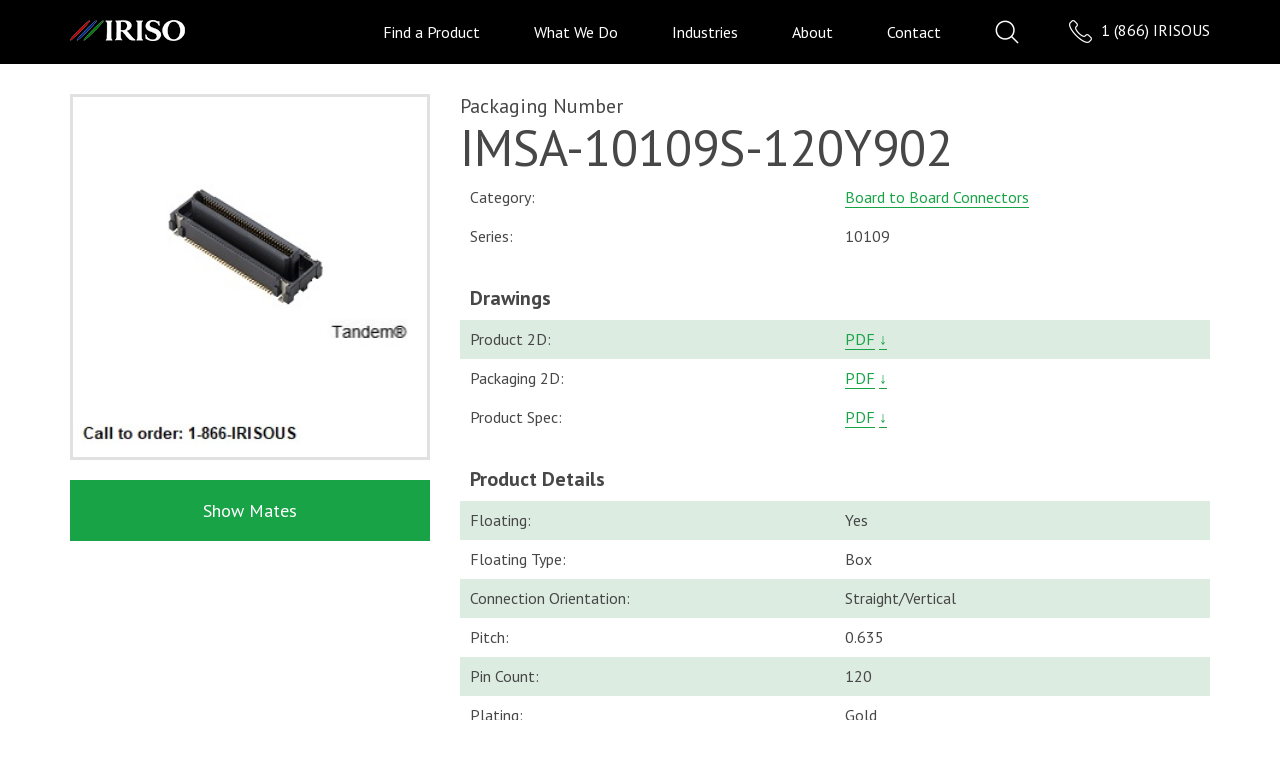

--- FILE ---
content_type: text/html; charset=utf-8
request_url: https://www.irisoconnectors.com/products/imsa-10109s-120y902
body_size: 9280
content:
<!DOCTYPE html>
<html>
<head>
    <title>IMSA-10109S-120Y902 Board to Board Connectors</title>
    <meta charset="utf-8">
    <meta http-equiv="X-UA-Compatible" content="IE=edge,chrome=1">
    <meta content="IRISO is the global leader in manufacturing Board to Board Connectors. Find product details for our IMSA-10109S-120Y902 Board to Board Connectors and contact us for a free quote. " name="description" />
    <meta content="" name="robots" />
    <meta property="og:image" content="">
    <meta property="og:description" content="">
  <meta name="viewport" content="width=device-width, initial-scale=1">
  <link rel="icon" href="favicon.ico" type="image/x-icon" />

  <link rel="canonical" href="" />

  <meta name="csrf-param" content="authenticity_token" />
<meta name="csrf-token" content="EJE3M4wTPcqUEiNx48SZ43CHzjawg17eX0n8MZm/CVKsQRsaQpnwT6SyJ3N5MNxLc7YtH0FyjFKjlENAgDl+bw==" />

  <link rel="stylesheet" media="all" href="/assets/application-6b9eb1c22af633886d6ed45cf7ca86eb.css" />
  <script src="/js/vendor/modernizr-custom.min.js"></script>
  <link href="https://fonts.googleapis.com/css?family=PT+Sans:400,400i,700,700i" rel="stylesheet">

  <!-- Google Tag Manager -->
  <script>(function(w,d,s,l,i){w[l]=w[l]||[];w[l].push({'gtm.start':
  new Date().getTime(),event:'gtm.js'});var f=d.getElementsByTagName(s)[0],
  j=d.createElement(s),dl=l!='dataLayer'?'&l='+l:'';j.async=true;j.src=
  'https://www.googletagmanager.com/gtm.js?id='+i+dl;f.parentNode.insertBefore(j,f);
  })(window,document,'script','dataLayer','GTM-NJRH9DN');</script>
  <!-- End Google Tag Manager -->
</head>



<body>
	<!-- Google Tag Manager (noscript) -->
	<noscript><iframe src="https://www.googletagmanager.com/ns.html?id=GTM-NJRH9DN"
	height="0" width="0" style="display:none;visibility:hidden"></iframe></noscript>
	<!-- End Google Tag Manager (noscript) -->
	
  <header class="site-header">
  <nav class="primary-nav">
    <div class="primary-nav__bar">
      <div class="container">
        <a href="" class="mobile-nav-toggle js-mobile-nav-toggle visible-xs-block visible-sm-block">
          <div class="mobile-nav-toggle__outlines"></div>
            <div class="mobile-nav-toggle__center"></div>
        </a>
        <a class="brand" href="/">IRISO</a>
        <a href="tel:18664747687" class="phone">
        <span class="phone-icon"></span>
          1 (866) IRISOUS
        </a>
        <ul>
          <li><a href="" class="js-open-subnav" data-index="0">Find a Product</a></li>
          <li><a href="" class="js-open-subnav" data-index="1">What We Do</a></li>
          <li><a href="" class="js-open-subnav" data-index="2">Industries</a></li>
          <li><a href="" class="js-open-subnav" data-index="3">About</a></li>
          <li><a href="/contact">Contact</a></li>
          <li><a href="" class="search-icon js-open-subnav" data-index="4"></a></li>
        </ul>
      </div> 
    </div>

    <ul class="primary-nav__mobile js-expando-wrap">
      <li class="js-expando">
        <a href="find-a-product.html" class="js-expando__trigger js-expando__trigger--accordion">Find a Product</a>
        <ul class="js-expando__content">
              <li><a href="/products?category=8">Board to Board Connectors</a></li>
              <li><a href="/products?category=14">FFC/FPC Connectors</a></li>
              <li><a href="/products?category=6">Compression Connectors</a></li>
              <li><a href="/products?category=1">Pin Header Connectors</a></li>
              <li><a href="/products?category=5">Socket Connectors</a></li>
              <li><a href="/products?category=11">Interface Connectors</a></li>
              <li><a href="/products?category=13">ESD / Card Connectors</a></li>
              <li><a href="/products?category=10">Input / Output Connectors</a></li>
        </ul>
      </li>
      <li class="js-expando">
        <a href="" class="js-expando__trigger js-expando__trigger--accordion">Product Info</a>
        <ul class="js-expando__content">
            <li><a href="/products/b-to-b">Board to Board Connectors</a></li>
            <li><a href="/products/fpc-ffc">FFC/FPC Connectors</a></li>
            <li><a href="/products/compression">Compression Connectors</a></li>
            <li><a href="/products/p-h">Pin Header Connectors</a></li>
            <li><a href="/products/socket">Socket Connectors</a></li>
            <li><a href="/products/i-f">Interface Connectors</a></li>
            <li><a href="/products/card">ESD / Card Connectors</a></li>
            <li><a href="/products/i-o">Input / Output Connectors</a></li>
        </ul>
      </li>
      <li class="js-expando">
        <a href="#" class="js-expando__trigger js-expando__trigger--accordion">Technologies</a>
        <ul class="js-expando__content">
            <li><a href="/auto-i-lock">Auto I-Lock</a></li>
            <li><a href="/floating">Floating</a></li>
            <li><a href="/i-lock">I-Lock</a></li>
            <li><a href="/two-point-contact">Two Point Contact</a></li>
            <li><a href="/z-move">Z-Move</a></li>
        </ul>
      </li>
      <li class="js-expando">
        <a href="#" class="js-expando__trigger js-expando__trigger--accordion">Industries</a>
        <ul class="js-expando__content">
            <li><a href="/aerospace">Aerospace</a></li>
            <li><a href="/automotive">Automotive</a></li>
            <li><a href="/consumer-electronics">Consumer Electronics</a></li>
            <li><a href="/industrial-automation">Industrial Automation</a></li>
            <li><a href="/medical">Medical</a></li>
            <li><a href="/network-telecom-appliances">Network / Telecom Appliances</a></li>
        </ul>
      </li>
      <li><a href="/about">About</a></li>
      <li><a href="/blog">News &amp; Stories</a></li>
      <li><a href="/faqs">Help &amp; FAQs</a></li>
      <li><a href="/contact">Contact</a></li>
      <li>
        <form class="site-search" action="/search" method="GET">
          <input type="text" name="query" placeholder="Search">
          <input type="submit">
        </form>
      </li>
    </ul>

    <div class="primary-nav__subnavs" style="display: none;">
      <a href="" class="js-close-subnav"></a>
      <div style="display: none;">
        <div class="container">
          <h2>Products</h2>
          <div class="js-tabbed">
            <ul class="js-tabbed__tabs inline-tabs" role="tablist">
              <li class="js-tabbed__tab" role="presentation"><a class="js-tabbed__tab-link is-selected" href="#" role="tab" aria-controls="tab-1"><span>Categories</span></a></li>
              <li class="js-tabbed__tab" role="presentation"><a class="js-tabbed__tab-link" href="#" role="tab" aria-controls="tab-2"><span>Find a Mate</span></a></li>
            </ul>
            <ul class="js-tabbed__panels">
              <li class="js-tabbed__panel" role="tabpanel" aria-labelledby="tab-1">
                <h2>Select a Product Category</h2>
                <div class="row">
                      <div class="col-xs-12 col-md-3">
                          <a href="/products?category=8" class="category-box" style="background-image: url('/assets/b-to-b_2x_JjMk2bB.jpg');">
                          <div class="category-box__content">
                            <strong><p>Board to Board Connectors</p></strong>
                          </div>
                        </a>
                      </div>
                      <div class="col-xs-12 col-md-3">
                          <a href="/products?category=14" class="category-box" style="background-image: url('/assets/ffc-fpc_2x_JjMk2bB.jpg');">
                          <div class="category-box__content">
                            <strong><p>FFC/FPC Connectors</p></strong>
                          </div>
                        </a>
                      </div>
                      <div class="col-xs-12 col-md-3">
                          <a href="/products?category=6" class="category-box" style="background-image: url('/assets/compression_2x_JjMk2bB.jpg');">
                          <div class="category-box__content">
                            <strong><p>Compression Connectors</p></strong>
                          </div>
                        </a>
                      </div>
                      <div class="col-xs-12 col-md-3">
                          <a href="/products?category=1" class="category-box" style="background-image: url('/assets/pin-header_2x_p5VWBgb.jpg');">
                          <div class="category-box__content">
                            <strong><p>Pin Header Connectors</p></strong>
                          </div>
                        </a>
                      </div>
                      <div class="col-xs-12 col-md-3">
                          <a href="/products?category=5" class="category-box" style="background-image: url('/assets/socket_2x_p5VWBgb.jpg');">
                          <div class="category-box__content">
                            <strong><p>Socket Connectors</p></strong>
                          </div>
                        </a>
                      </div>
                      <div class="col-xs-12 col-md-3">
                          <a href="/products?category=11" class="category-box" style="background-image: url('/assets/interface_2x_p5VWBgb.jpg');">
                          <div class="category-box__content">
                            <strong><p>Interface Connectors</p></strong>
                          </div>
                        </a>
                      </div>
                      <div class="col-xs-12 col-md-3">
                          <a href="/products?category=13" class="category-box" style="background-image: url('/assets/card-edge_2x_JjMk2bB.jpg');">
                          <div class="category-box__content">
                            <strong><p>ESD / Card Connectors</p></strong>
                          </div>
                        </a>
                      </div>
                      <div class="col-xs-12 col-md-3">
                          <a href="/products?category=10" class="category-box" style="background-image: url('/assets/i-o_2x_JjMk2bB.jpg');">
                          <div class="category-box__content">
                            <strong><p>Input / Output Connectors</p></strong>
                          </div>
                        </a>
                      </div>
                </div>
              </li>
              <li class="js-tabbed__panel" role="tabpanel" aria-labelledby="tab-2">
                <p class="js-find-a-mate-error find-a-mate-error">We couldn't find a product that matches that criteria. Please double check your product information, or try searching for the product using our <a href="/products/">search tool</a>.</p>
                <form class="custom-form js-find-a-mate-form" action="/products/products/find_a_mate/" method="POST">
                  <div class="col-xs-12 col-md-4 col-md-offset-2 custom-form__field custom-form__field--numbered">
                    <span class="custom-form__number">1)</span>
                    <input type="text" name="series" class="custom-form__input-with-number" placeholder="Series">
                  </div>
                  <div class="col-xs-12 col-md-4 custom-form__field custom-form__field--numbered">
                    <span class="custom-form__number">2)</span>
                    <input type="text" name="pin_count" class="custom-form__input-with-number" placeholder="Pin Count">
                  </div>
                  <div class="col-xs-12 col-md-4 col-md-offset-2 custom-form__field custom-form__field--numbered">
                    <span class="custom-form__number">3)</span>
                    <label class="custom-radio">
                      <input type="radio" name="type" checked value="P">
                      <div class="custom-radio__indicator"></div>
                      <span class="custom-radio__label">Plug</span>
                    </label>          
                    <span class="custom-form__radio-divider">or</span>
                    <label class="custom-radio">
                      <input type="radio" name="type" value="S">
                      <div class="custom-radio__indicator"></div>
                      <span class="custom-radio__label">Socket</span>
                    </label>
                  </div>
                   <div class="col-xs-12 col-md-4 custom-form__field custom-form__field--numbered">
                    <span class="custom-form__number">4)</span>
                    <input type="text" name="mate_height" class="custom-form__input-with-number" placeholder="Mate Height">
                  </div>
                  <div class="col-xs-12">
                    <input class="button" type="submit" value="Show Mates">
                  </div>
                </form>
              </li>
            </ul>
          </div> 
        </div>
      </div>
      <div style="display: none;">
        <div class="container">
          <h2>What We Do</h2>
          <div class="js-tabbed">
            <ul class="js-tabbed__tabs inline-tabs" role="tablist">
              <li class="js-tabbed__tab" role="presentation"><a class="js-tabbed__tab-link is-selected" href="#" role="tab" aria-controls="tab-1"><span>Products</span></a></li>
              <li class="js-tabbed__tab" role="presentation"><a class="js-tabbed__tab-link" href="#" role="tab" aria-controls="tab-2"><span>Technologies</span></a></li>
            </ul>
            <ul class="js-tabbed__panels">
              <li class="js-tabbed__panel" role="tabpanel" aria-labelledby="tab-1">
                <div class="row">
                      <div class="col-xs-12 col-md-3">
                          <a href="/products/b-to-b" class="category-box" style="background-image: url('/assets/b-to-b_2x_JjMk2bB.jpg')">
                          <div class="category-box__content">
                            <strong><p>Board to Board Connectors</p></strong>
                          </div>
                        </a>
                      </div>
                      <div class="col-xs-12 col-md-3">
                          <a href="/products/fpc-ffc" class="category-box" style="background-image: url('/assets/ffc-fpc_2x_JjMk2bB.jpg')">
                          <div class="category-box__content">
                            <strong><p>FFC/FPC Connectors</p></strong>
                          </div>
                        </a>
                      </div>
                      <div class="col-xs-12 col-md-3">
                          <a href="/products/compression" class="category-box" style="background-image: url('/assets/compression_2x_JjMk2bB.jpg')">
                          <div class="category-box__content">
                            <strong><p>Compression Connectors</p></strong>
                          </div>
                        </a>
                      </div>
                      <div class="col-xs-12 col-md-3">
                          <a href="/products/p-h" class="category-box" style="background-image: url('/assets/pin-header_2x_p5VWBgb.jpg')">
                          <div class="category-box__content">
                            <strong><p>Pin Header Connectors</p></strong>
                          </div>
                        </a>
                      </div>
                      <div class="col-xs-12 col-md-3">
                          <a href="/products/socket" class="category-box" style="background-image: url('/assets/socket_2x_p5VWBgb.jpg')">
                          <div class="category-box__content">
                            <strong><p>Socket Connectors</p></strong>
                          </div>
                        </a>
                      </div>
                      <div class="col-xs-12 col-md-3">
                          <a href="/products/i-f" class="category-box" style="background-image: url('/assets/interface_2x_p5VWBgb.jpg')">
                          <div class="category-box__content">
                            <strong><p>Interface Connectors</p></strong>
                          </div>
                        </a>
                      </div>
                      <div class="col-xs-12 col-md-3">
                          <a href="/products/card" class="category-box" style="background-image: url('/assets/card-edge_2x_JjMk2bB.jpg')">
                          <div class="category-box__content">
                            <strong><p>ESD / Card Connectors</p></strong>
                          </div>
                        </a>
                      </div>
                      <div class="col-xs-12 col-md-3">
                          <a href="/products/i-o" class="category-box" style="background-image: url('/assets/i-o_2x_JjMk2bB.jpg')">
                          <div class="category-box__content">
                            <strong><p>Input / Output Connectors</p></strong>
                          </div>
                        </a>
                      </div>
                </div>
              </li>
              <li class="js-tabbed__panel" role="tabpanel" aria-labelledby="tab-2">
                <p>Explore our proprietary and patented technologies to see the IRISO difference.</p>
                    <h3>Board to Board Connectors</h3>
                      <div class="row">
                          <div class="col-xs-12 col-md-3 col-md-offset-1-5">
                              <a href="/floating" class="category-box" style="background-image: url('/assets/floating_2x_5E5wW5x.jpg')">
                              <div class="category-box__content">
                                <strong><p>Floating</p></strong>
                              </div>
                            </a>
                          </div>
                          <div class="col-xs-12 col-md-3 ">
                              <a href="/two-point-contact" class="category-box" style="background-image: url('/assets/two-point_2x_LgqDp7V.jpg')">
                              <div class="category-box__content">
                                <strong><p>Two Point Contact</p></strong>
                              </div>
                            </a>
                          </div>
                          <div class="col-xs-12 col-md-3 ">
                              <a href="/z-move" class="category-box" style="background-image: url('/assets/z-move_2x_p5VWBgb.jpg')">
                              <div class="category-box__content">
                                <strong><p>Z-Move</p></strong>
                              </div>
                            </a>
                          </div>
                      </div>
                    <h3>FFC/FPC Connectors</h3>
                      <div class="row">
                          <div class="col-xs-12 col-md-3 col-md-offset-3">
                              <a href="/auto-i-lock" class="category-box" style="background-image: url('/assets/auto-i-lock_2x_JjMk2bB.jpg')">
                              <div class="category-box__content">
                                <strong><p>Auto I-Lock</p></strong>
                              </div>
                            </a>
                          </div>
                          <div class="col-xs-12 col-md-3 ">
                              <a href="/i-lock" class="category-box" style="background-image: url('/assets/i-lock_2x_aznyOrR.jpg')">
                              <div class="category-box__content">
                                <strong><p>I-Lock</p></strong>
                              </div>
                            </a>
                          </div>
                      </div>
              </li>
            </ul>
          </div>
        </div>
      </div>
      <div>
        <div class="container">
          <h2>Industry Applications</h2>
          <div class="row">
            <div class="col-xs-12 col-md-4 col-md-offset-4">
              <p>Our products help improve people's lives and experiences in the world.</p>
            </div>
          </div>
            <div class="row">
                <div class="col-xs-12 col-md-4">
                  <a href="/aerospace" class="industry-box">
                      <img class="industry-box__thumbnail" src="/system/cms/assets/uploads/files/technologies/gray/aerospace-nav-color.jpg?1515802388">
                      <img class="industry-box__thumbnail industry-box__thumbnail--color" src="/system/cms/assets/uploads/files/technologies/original/aerospace-nav-color.jpg?1515802388">
                    <p class="industry-box__title">Aerospace</p>
                  </a>
                </div>
                <div class="col-xs-12 col-md-4">
                  <a href="/automotive" class="industry-box">
                      <img class="industry-box__thumbnail" src="/system/cms/assets/uploads/files/technologies/gray/auto-nav.jpg?1515802917">
                      <img class="industry-box__thumbnail industry-box__thumbnail--color" src="/system/cms/assets/uploads/files/technologies/original/auto-nav.jpg?1515802917">
                    <p class="industry-box__title">Automotive</p>
                  </a>
                </div>
                <div class="col-xs-12 col-md-4">
                  <a href="/consumer-electronics" class="industry-box">
                      <img class="industry-box__thumbnail" src="/system/cms/assets/uploads/files/technologies/gray/consu-nav.jpg?1515802963">
                      <img class="industry-box__thumbnail industry-box__thumbnail--color" src="/system/cms/assets/uploads/files/technologies/original/consu-nav.jpg?1515802963">
                    <p class="industry-box__title">Consumer Electronics</p>
                  </a>
                </div>
            </div>
              <div class="spacer"></div>
            <div class="row">
                <div class="col-xs-12 col-md-4">
                  <a href="/industrial-automation" class="industry-box">
                      <img class="industry-box__thumbnail" src="/system/cms/assets/uploads/files/technologies/gray/indu-nav.jpg?1515803009">
                      <img class="industry-box__thumbnail industry-box__thumbnail--color" src="/system/cms/assets/uploads/files/technologies/original/indu-nav.jpg?1515803009">
                    <p class="industry-box__title">Industrial Automation</p>
                  </a>
                </div>
                <div class="col-xs-12 col-md-4">
                  <a href="/medical" class="industry-box">
                      <img class="industry-box__thumbnail" src="/system/cms/assets/uploads/files/technologies/gray/med-nav.jpg?1515803040">
                      <img class="industry-box__thumbnail industry-box__thumbnail--color" src="/system/cms/assets/uploads/files/technologies/original/med-nav.jpg?1515803040">
                    <p class="industry-box__title">Medical</p>
                  </a>
                </div>
                <div class="col-xs-12 col-md-4">
                  <a href="/network-telecom-appliances" class="industry-box">
                      <img class="industry-box__thumbnail" src="/system/cms/assets/uploads/files/technologies/gray/net-nav.jpg?1515803888">
                      <img class="industry-box__thumbnail industry-box__thumbnail--color" src="/system/cms/assets/uploads/files/technologies/original/net-nav.jpg?1515803888">
                    <p class="industry-box__title">Network / Telecom Appliances</p>
                  </a>
                </div>
            </div>
        </div>
      </div>
      <div>
        <div class="container">
          <h2>About IRISO</h2>
          <div class="row">
            <div class="col-xs-12 col-md-4">
              <a href="/about" class="industry-box">
                <img class="industry-box__thumbnail" src="/assets/about/about-1-3d91bf05f21bb146c1531b511867d7fe.jpg">
                <img class="industry-box__thumbnail industry-box__thumbnail--color" src="/assets/about/about-1-color-e0a65e007e750790ffc30a8b539bd6fa.jpg">
                <p class="industry-box__title">About IRISO</p>
              </a>
            </div>
            <div class="col-xs-12 col-md-4">
              <a href="/blog" class="industry-box">
                <img class="industry-box__thumbnail" src="/assets/about/about-2-5b1fbd499723684fc2042e8077fe0bd2.jpg">
                <img class="industry-box__thumbnail industry-box__thumbnail--color" src="/assets/about/about-2-color-d7411d4823346c83e6e8acdbc7d43333.jpg">
                <p class="industry-box__title">News &amp; Stories</p>
              </a>
            </div>
            <div class="col-xs-12 col-md-4">
              <a href="/faqs" class="industry-box">
                <img class="industry-box__thumbnail" src="/assets/about/about-3-977d97d753df8c3fe0b8a811c5562af0.jpg">
                <img class="industry-box__thumbnail industry-box__thumbnail--color" src="/assets/about/about-3-color-191909d737bccd9899a4b351ea193338.jpg">
                <p class="industry-box__title">Help &amp; FAQs</p>
              </a>
            </div>
          </div>
        </div>
      </div>
      <div>
        <div class="container">
          <h2>What can we help you find?</h2>
          <div class="js-tabbed">
            <ul class="js-tabbed__tabs inline-tabs" role="tablist">
              <li class="js-tabbed__tab" role="presentation"><a class="js-tabbed__tab-link is-selected" href="#" role="tab" aria-controls="tab-1"><span>Product Search</span></a></li>
              <li class="js-tabbed__tab" role="presentation"><a class="js-tabbed__tab-link" href="#" role="tab" aria-controls="tab-2"><span>Site Search</span></a></li>
            </ul>
            <ul class="js-tabbed__panels">
              <li class="js-tabbed__panel" role="tabpanel" aria-labelledby="tab-1">
                <form action="/products" method="GET" class="custom-form">
                  <div class="row">
                    <div class="col-xs-12 col-md-6 col-md-offset-3">
                      <div class="form__group">
                        <select class="js-selectboxit" name="category">
                          <option>Select Product Category</option>
                              <option value="8">Board to Board Connectors</option>
                              <option value="14">FFC/FPC Connectors</option>
                              <option value="6">Compression Connectors</option>
                              <option value="1">Pin Header Connectors</option>
                              <option value="5">Socket Connectors</option>
                              <option value="11">Interface Connectors</option>
                              <option value="13">ESD / Card Connectors</option>
                              <option value="10">Input / Output Connectors</option>
                        </select>
                      </div>
                    </div>
                  </div>

                  <p>Additional Search Filters (Optional*)</p>
                  <div class="row">
                    <div class="col-xs-12 col-md-4">
                      <div class="form__group">
                      <input type="text" placeholder="Series Number*" class="js-series-input awesomplete" name="series" value="" data-list=",10101,10102,10103,10104,10106,10109,10110,10112,10113,10120,10121,10122,10124,10126,11000,11001,11002,11007,11501,11502,11600,11601,11602,11603,12001,12002,12003,13002,13003,13007,13012,13013,13014,13015,13016,13017,13018,13025,13026,13028,13029,13032,13034,13036,13040,13043,13049,13051,13053,13055,13058,13061,13066,13076,14000,16000,16102,16103,16104,16105,16106,16109,16110,16112,16113,16115,16117,16118,18002,18008,18010,18011,18013,18013,18014,18019,18020,18021,18024,4039,4040,4041,4044,4052,4054,4055,4056,4062,4063,4066,4067,4070,4074,4075,4076,4077,4080,4086,4093,4096,4097,4099,4100,4101,4102,4103,4104,6027,6029,6030,6031,6032,6033,6034,6035,6038,6050,6051,6058,6065,6071,6083,6084,6088,6096,6110,6115,6116,6120,6124,6147,6149,6154,6162,6164,6167,6171,6173,6176,6186,6190,6192,6200,6201,6204,6206,6216,6217,6219,6223,6227,6231,6233,6244,6253,6254,6256,6257,6259,6264,6265,6267,6279,6280,6281,6289,6296,6299,6302,6305,6309,6310,6311,6318,6324,6330,6339,6342,6344,6350,6357,6360,6361,6363,6364,6366,6367,6372,6377,6378,6652,6654,6656,6661,6662,6663,6723,6801,6802,6803,7200,7201,7202,9020,9022,9029,9032,9034,9101,9110,9111,9113,9115,9117,9120,9130,9131,9134,9142,9143,9145,9148,9157,9159,9161,9162,9163,9164,9171,9176,9179,9180,9181,9184,9186,9191,9195,9199,9201,9202,9203,9204,9205,9206,9208,9209,9210,9218,9220,9224,9225,9230,9240,9241,9242,9251,9256,9257,9261,9269,9272,9289,9292,9293,9346,9353,9390,9428,9445,9452,9453,9455,9456,9457,9465,9466,9467,9471,9472,9474,9478,9482,9486,9490,9491,9492,9493,9495,9496,9498,9604,9605,9610,9611,9615,9616,9617,9618,9619,9620,9631,9632,9633,9634,9637,9639,9640,9663,9664,9665,9671,9681,9685,9686,9687,9688,9690,9691,9692,9693,9695,9696,9697,9698,9699,9706,9707,9708,9709,9722,9732,9734,9735,9737,9738,9776,9779,9813,9827,9828,9831,9832,9834,9840,9841,9842,9846,9850,9851,9852,9853,9854,9855,9856,9857,9859,9860,9871,9880,9885,9890,9891,9892,9904,9905,9907,9909,9910,9911,9914,9915,9922,9929,9937,9941,9942,9944,9945,9947,9952,9954,9960,9965,9967,9968,9980,9981,9984,9985">
                      </div>
                    </div>
                    <div class="col-xs-12 col-md-4">
                      <div class="form__group">
                        <select class="js-selectboxit" name="directions[]">
                          <option>Direction*</option>
                              <option value="Straight/Vertical">Straight/Vertical</option>
                              <option value="Right Angle/Horizontal">Right Angle/Horizontal</option>
                              <option value="Other">Other</option>
                              <option value="Right Angle">Right Angle</option>
                        </select>
                      </div>
                    </div>
                    <div class="col-xs-12 col-md-4">
                      <div class="form__group">
                        <select class="js-selectboxit" name="specific_pitch">
                          <option>Pitch*</option>
                          <option value="0.3">0.3</option>
                          <option value="0.4">0.4</option>
                          <option value="0.5">0.5</option>
                          <option value="0.635">0.635</option>
                          <option value="0.8">0.8</option>
                          <option value="1">1.0 - 1.99</option>
                          <option value="2">2.0 - 2.99</option>
                          <option value="3">3.0 - 3.99</option>
                          <option value="4">4.0 - 4.99</option>
                          <option value="5">5.0 - 5.99</option>
                          <option value="6">6.0+</option>
                        </select>
                      </div>
                    </div>
                  </div>
                  <div class="row">
                    <div class="col-xs-12 col-md-4 col-md-offset-4">
                      <input class="button" type="submit" value="Search Products">
                    </div>
                  </div>
                </form>
              </li>
              <li class="js-tabbed__panel" role="tabpanel" aria-labelledby="tab-2">
                <form class="site-search" action="/search" method="GET">
                  <input type="text" name="query" placeholder="I am looking for...">
                  <input type="submit">
                </form>
              </li>
            </ul>
          </div>
        </div>
      </div>
    </div>
  </nav>


</header>


  <div class="page-section" id="page-section-content_1" data-page-section-id="10">
  <div class="page-element page-element-product-detail" data-element-type="product-detail" data-page-element-id="34" data-page-content-id="122"></div>
  <div class="page-element-dynamic page-element-product-detail-dynamic" data-element-type="product-detail" data-page-element-id="34-d" data-page-content-id="122-d"><section class="product-description">
  <div class="container">
    <div class="row">
      <div class="col-xs-12 col-sm-6 col-md-4">
        <div class="product-gallery">
          <div class="product-gallery__display"></div>
          <ul class="product-gallery__thumbnails">
            <li><a href=""><img src="/system/cms/assets/uploads/files/product-images/original/10109s_tm.jpg?1583271981"></a></li>
          </ul>
        </div>
          <div class="product-description__mating-button">
            <a class="button" href="/products/?mate=48666">Show Mates</a>
          </div>
      </div>
      <div class="col-xs-12 col-sm-6 col-md-8">
        <h2>Packaging Number</h2>
        <h1>IMSA-10109S-120Y902</h1>
        <table class="product-table">
          <tr>
            <td>Category:</td>
            <td><a href="/products?category=8">Board to Board Connectors</a></td>
          </tr>
          <tr>
            <td>Series:</td>
            <td>10109</td>
          </tr>
          <!-- <tr>
            <td>Technologies:</td>
            <td><a href="">Floating</a> ; <a href="">Two Point Contact</a></td>
          </tr> -->
        </table>
          <table class="product-table">
            <tr>
              <th>Drawings</th>
              <th></th>
            </tr>

              <tr>
                <td>Product 2D:</td>
                <td><a href="/system/cms/assets/uploads/files/spec-sheets/drawing/original/imsa-10109s-xxx-c_d--gfn1-2.pdf?1526333220" target="_blank">PDF</a> <a href="/system/cms/assets/uploads/files/spec-sheets/drawing/original/imsa-10109s-xxx-c_d--gfn1-2.pdf?1526333220" target="_blank">↓</a></td>
              </tr>
              <tr>
                <td>Packaging 2D:</td>
                <td><a href="/system/cms/assets/uploads/files/spec-sheets/drawing/original/imsa-10109s-xxxy9xx-902_903_912_913_941_942--7.pdf?1526333220" target="_blank">PDF</a> <a href="/system/cms/assets/uploads/files/spec-sheets/drawing/original/imsa-10109s-xxxy9xx-902_903_912_913_941_942--7.pdf?1526333220" target="_blank">↓</a></td>
              </tr>
              <tr>
                <td>Product Spec:</td>
                <td><a href="/system/cms/assets/uploads/files/spec-sheets/product/original/is-10109a-2.pdf?1543584449" target="_blank">PDF</a> <a href="/system/cms/assets/uploads/files/spec-sheets/product/original/is-10109a-2.pdf?1543584449" target="_blank">↓</a></td>
              </tr>
          </table>
        <table class="product-table">
          <tr>
            <th>Product Details</th>
            <th></th>
          </tr>
          <tr>
            <td>Floating:</td>
            <td>Yes</td>
          </tr>
            <tr>
              <td>Floating Type:</td>
              <td>Box</td>
            </tr>
            <tr>
              <td>Connection Orientation:</td>
              <td>Straight/Vertical</td>
            </tr>
            <tr>
              <td>Pitch:</td>
              <td>0.635</td>
            </tr>
          <tr>
            <td>Pin Count:</td>
            <td>120</td>
          </tr>
          <!-- <tr>
            <td>Plug/Socket:</td>
            <td>Socket</td>
          </tr> -->
            <tr>
              <td>Plating:</td>
              <td>Gold</td>
            </tr>
          <!-- <tr>
            <td>Type:</td>
            <td>Box Tan</td>
          </tr> -->
            <tr>
              <td>Mount:</td>
              <td>SMT</td>
            </tr>
            <tr>
              <td>Boss Type:</td>
              <td>Location pin</td>
            </tr>
          <tr>
            <td>Vacuum Tape Included:</td>
            <td>Yes</td>
          </tr>
          <!-- <tr>
            <td>Metal Flange Required:</td>
            <td>Yes</td>
          </tr> -->
            <tr>
              <td>Terminal Material:</td>
              <td>Corson</td>
            </tr>
            <tr>
              <td>Part Height:</td>
              <td>8.5</td>
            </tr>
            <tr>
              <td><strong>Base</strong></td>
              <td></td>
            </tr>
            <tr>
              <td>Base Number:</td>
              <td>C</td>
            </tr>
              <tr>
                <td>Mold Material:</td>
                <td>LCP/9T</td>
              </tr>
            <!-- <tr>
              <td>Stacking Height:</td>
              <td>0.5mm</td>
            </tr> -->
          <!-- <tr>
            <td><strong>Packaging</strong></td>
            <td></td>
          </tr> -->
            <tr>
              <td>Packaging Type:</td>
              <td>Tape</td>
            </tr>
          <tr>
            <td><strong>Environmental</strong></td>
            <td></td>
          </tr>
          <tr>
            <td>Beryllium &amp; Halogen Free:</td>
            <td>Yes</td>
          </tr>
          <tr>
            <td><strong>Advanced</strong></td>
            <td></td>
          </tr>
            <tr>
              <td>Rating Voltage AC / DC:</td>
              <td>50 volts/ 50 volts</td>
            </tr>
            <tr>
              <td>Current Rating:</td>
              <td>0.5A</td>
            </tr>
          <tr>
            <td>High Speed:</td>
            <td>No</td>
          </tr>
            <tr>
              <td>Data Transfer Rate (Gbps):</td>
              <td>3</td>
            </tr>
        </table>
      </div>
    </div>
  </div>
</section>


<section id="inquire" class="product-inquiry">
  <div class="container">
    <div class="row">
      <div class="col-xs-12 col-md-8 col-md-offset-2">
        <h2>Inquire About This Product</h2>
      </div>
      <form method="post" class="custom-form" action="/forms/forms/2/submit" enctype="multipart/form-data">
        <div class="col-xs-12 col-sm-6 col-md-4 col-md-offset-2">
          <input type="text" name="5" placeholder="Full Name*" required="true">
        </div>
        <div class="col-xs-12 col-sm-6 col-md-4">
          <input type="email" name="6" placeholder="Email Address*" required="true">
        </div>
        <div class="col-xs-12 col-md-8 col-md-offset-2">
          <input type="text" name="7" placeholder="Subject*" value="IMSA-10109S-120Y902" required="true">
        </div>
        <div class="col-xs-12 col-md-8 col-md-offset-2">
          <input type="text" name="8" placeholder="Message*" required="true">
        </div>
        <div class="col-xs-12">
          <input type="submit" class="button" value="Get Started">  
        </div>
      </form>
    </div>
  </div>
</section>

  <section class="technologies-available">
    <div class="container">
      <div class="row">
        <div class="col-xs-12 col-md-8 col-md-offset-2">
          <h2 class="technologies-available__header">Related Technologies</h2>
        </div>
          <div class="col-xs-12 col-md-4 col-md-offset-0 col-sm-6">
            <div class="post-preview">
              <img class="post-preview__thumbnail" src="/assets/floating_2x_5E5wW5x.jpg"> 
              <div class="post-preview__content">
                <h3>Floating</h3>
                <p>Reduce assembly error and relieve stress on solder joints with Iriso Floating technology. </p>
                <a class="button" href="/floating">Learn More</a>
              </div>
            </div>
          </div>
          <div class="col-xs-12 col-md-4 col-md-offset-0 col-sm-6">
            <div class="post-preview">
              <img class="post-preview__thumbnail" src="/assets/two-point_2x_LgqDp7V.jpg"> 
              <div class="post-preview__content">
                <h3>Two Point Contact</h3>
                <p>Increases the chances of proper contact by cleaning and adding a redundant two-point-contact.</p>
                <a class="button" href="/two-point-contact">Learn More</a>
              </div>
            </div>
          </div>
          <div class="col-xs-12 col-md-4 col-md-offset-0 col-sm-6 col-sm-offset-3">
            <div class="post-preview">
              <img class="post-preview__thumbnail" src="/assets/z-move_2x_p5VWBgb.jpg"> 
              <div class="post-preview__content">
                <h3>Z-Move</h3>
                <p>Keep critical applications running smoothly with Iriso Z-Move.</p>
                <a class="button" href="/z-move">Learn More</a>
              </div>
            </div>
          </div>
      </div>
    </div>
  </section>
</div>
</div>


  <footer class="site-footer">
<nav class="footer-nav js-expando-wrap">
    <div class="container">
      <ul class="footer-nav__breadcrumbs">
  <li>
    <a href="/">IRISO Home</a>
  </li>
  <li>
    <a href="/products">Products</a>
  </li>
  <li class="current">
    <span>Product</span>
  </li>
</ul>

      <div class="row">
        <div class="col-xs-12 col-sm-6 col-md-3">
          <ul class="js-expando">
            <li class="js-expando__trigger js-expando__trigger--accordion">Products</li>
            <li class="js-expando__content">
              <ul>
                <li><a href="/products">Find A Product</a></li>
                <li>
                  <ul>
                        <li><a href="/products?category=8">Board to Board Connectors</a></li>
                        <li><a href="/products?category=14">FFC/FPC Connectors</a></li>
                        <li><a href="/products?category=6">Compression Connectors</a></li>
                        <li><a href="/products?category=1">Pin Header Connectors</a></li>
                        <li><a href="/products?category=5">Socket Connectors</a></li>
                        <li><a href="/products?category=11">Interface Connectors</a></li>
                        <li><a href="/products?category=13">ESD / Card Connectors</a></li>
                        <li><a href="/products?category=10">Input / Output Connectors</a></li>
                  </ul>
                </li>
                <li><a href="/find-a-mate">Find a Mate</a></li>
              </ul>
            </li>
          </ul>
        </div>
        <div class="col-xs-12 col-sm-6 col-md-3">
          <ul class="js-expando">
            <li class="js-expando__trigger js-expando__trigger--accordion">Product Info</li>
            <li class="js-expando__content">
              <ul>
                    <li><a href="/products/b-to-b">Board to Board Connectors</a></li>
                    <li><a href="/products/fpc-ffc">FFC/FPC Connectors</a></li>
                    <li><a href="/products/compression">Compression Connectors</a></li>
                    <li><a href="/products/p-h">Pin Header Connectors</a></li>
                    <li><a href="/products/socket">Socket Connectors</a></li>
                    <li><a href="/products/i-f">Interface Connectors</a></li>
                    <li><a href="/products/card">ESD / Card Connectors</a></li>
                    <li><a href="/products/i-o">Input / Output Connectors</a></li>
              </ul>
            </li>
          </ul>
        </div>
        <div class="clearfix visible-sm-block"></div>
        <div class="col-xs-12 col-sm-6 col-md-3">
          <ul class="js-expando">
            <li class="js-expando__trigger js-expando__trigger--accordion">Technologies</li>
            <li class="js-expando__content">
              <ul>
                  <li><a href="/floating">Floating</a></li>
                  <li><a href="/two-point-contact">Two Point Contact</a></li>
                  <li><a href="/z-move">Z-Move</a></li>
                  <li><a href="/i-lock">I-Lock</a></li>
                  <li><a href="/auto-i-lock">Auto I-Lock</a></li>
              </ul>
            </li>
          </ul>
          <ul class="js-expando">
            <li class="js-expando__trigger js-expando__trigger--accordion">Industries</li>
            <li class="js-expando__content">
              <ul>
                  <li><a href="/aerospace">Aerospace</a></li>
                  <li><a href="/automotive">Automotive</a></li>
                  <li><a href="/consumer-electronics">Consumer Electronics</a></li>
                  <li><a href="/industrial-automation">Industrial Automation</a></li>
                  <li><a href="/medical">Medical</a></li>
                  <li><a href="/network-telecom-appliances">Network / Telecom Appliances</a></li>
              </ul>
            </li>
          </ul>
        </div>
        <div class="col-xs-12 col-sm-6 col-md-3">
          <ul class="js-expando">
            <li class="js-expando__trigger js-expando__trigger--accordion">Other</li>
            <li class="js-expando__content">
              <ul>
                <li><a href="/about">About IRISO</a></li>
                <li><a href="/blog">News &amp; Stories</a></li>
                <li><a href="/faqs">Help &amp; FAQs</a></li>
                <li><a href="/sitemap">Sitemap</a></li>
                <li><a href="/contact">Contact Us</a></li>
              </ul>
            </li>
          </ul>
          <ul class="js-expando">
            <li class="js-expando__trigger js-expando__trigger--accordion">Intl. Sites</li>
            <li class="js-expando__content">
              <ul>
                <li><a href="http://www.iriso.co.jp/">Japan</a></li>
                <li><a href="http://www.iriso.co.jp/korean/">Korea</a></li>
                <li><a href="http://www.iriso.co.jp/chinese/">China</a></li>
              </ul>
            </li>
          </ul>
        </div>
      </div>
    </div>
  </nav>
  <div class="footer-secondary">
    <div class="container">
      <div class="row">
        <div class="col-xs-12">
          <div class="footer-secondary__left">
            <nav class="social">
              <ul>
                <li><a target='_blank' href="https://www.facebook.com/IRISOConnectors/" class="social__icon social__icon--facebook"></a></li>
                <li><a target='_blank' href="https://www.linkedin.com/company/iriso-u-s-a-inc--/" class="social__icon social__icon--linkedin"></a></li>
              </ul>
            </nav>
          </div>
          <div class="footer-secondary__right">
            <div class="copyright">Copyright &copy; 2026 IRISO Electronics CO., LTD,<br class="visible-xs-block"> All Rights Reserved.</div>
            <a class="brand brand--dark" href="/">IRISO</a>
          </div>
        </div>
      </div>
    </div>
  </div>
</footer>

<script src="/assets/application-4e01a0d000bcb11a656402cb8253b75d.js"></script>


</body>

  
</html>



--- FILE ---
content_type: text/css
request_url: https://www.irisoconnectors.com/assets/application-6b9eb1c22af633886d6ed45cf7ca86eb.css
body_size: 114404
content:
html,body,div,span,applet,object,iframe,h1,h2,h3,h4,h5,h6,p,blockquote,pre,a,abbr,acronym,address,big,cite,code,del,dfn,em,img,ins,kbd,q,s,samp,small,strike,strong,sub,sup,tt,var,b,u,i,center,dl,dt,dd,ol,ul,li,fieldset,form,label,legend,table,caption,tbody,tfoot,thead,tr,th,td,article,aside,canvas,details,embed,figure,figcaption,footer,header,hgroup,menu,nav,output,ruby,section,summary,time,mark,audio,video{margin:0;padding:0;border:0;font-size:100%;font:inherit;vertical-align:baseline}article,aside,details,figcaption,figure,footer,header,hgroup,menu,nav,section{display:block}body{line-height:1}ol,ul{list-style:none}blockquote,q{quotes:none}blockquote:before,blockquote:after,q:before,q:after{content:'';content:none}table{border-collapse:collapse;border-spacing:0}.container{margin-right:auto;margin-left:auto;padding-left:15px;padding-right:15px}.container:before,.container:after{content:" ";display:table}.container:after{clear:both}@media (min-width: 768px){.container{width:750px}}@media (min-width: 992px){.container{width:970px}}@media (min-width: 1200px){.container{width:1170px}}.container-fluid{margin-right:auto;margin-left:auto;padding-left:15px;padding-right:15px}.container-fluid:before,.container-fluid:after{content:" ";display:table}.container-fluid:after{clear:both}.row{margin-left:-15px;margin-right:-15px}.row:before,.row:after{content:" ";display:table}.row:after{clear:both}.col-xs-1,.col-sm-1,.col-md-1,.col-lg-1,.col-xs-2,.col-sm-2,.col-md-2,.col-lg-2,.col-xs-3,.col-sm-3,.col-md-3,.col-lg-3,.col-xs-4,.col-sm-4,.col-md-4,.col-lg-4,.col-xs-5,.col-sm-5,.col-md-5,.col-lg-5,.col-xs-6,.col-sm-6,.col-md-6,.col-lg-6,.col-xs-7,.col-sm-7,.col-md-7,.col-lg-7,.col-xs-8,.col-sm-8,.col-md-8,.col-lg-8,.col-xs-9,.col-sm-9,.col-md-9,.col-lg-9,.col-xs-10,.col-sm-10,.col-md-10,.col-lg-10,.col-xs-11,.col-sm-11,.col-md-11,.col-lg-11,.col-xs-12,.col-sm-12,.col-md-12,.col-lg-12{position:relative;min-height:1px;padding-left:15px;padding-right:15px}.col-xs-1,.col-xs-2,.col-xs-3,.col-xs-4,.col-xs-5,.col-xs-6,.col-xs-7,.col-xs-8,.col-xs-9,.col-xs-10,.col-xs-11,.col-xs-12{float:left}.col-xs-1{width:8.33333333%}.col-xs-2{width:16.66666667%}.col-xs-3{width:25%}.col-xs-4{width:33.33333333%}.col-xs-5{width:41.66666667%}.col-xs-6{width:50%}.col-xs-7{width:58.33333333%}.col-xs-8{width:66.66666667%}.col-xs-9{width:75%}.col-xs-10{width:83.33333333%}.col-xs-11{width:91.66666667%}.col-xs-12{width:100%}.col-xs-pull-0{right:auto}.col-xs-pull-1{right:8.33333333%}.col-xs-pull-2{right:16.66666667%}.col-xs-pull-3{right:25%}.col-xs-pull-4{right:33.33333333%}.col-xs-pull-5{right:41.66666667%}.col-xs-pull-6{right:50%}.col-xs-pull-7{right:58.33333333%}.col-xs-pull-8{right:66.66666667%}.col-xs-pull-9{right:75%}.col-xs-pull-10{right:83.33333333%}.col-xs-pull-11{right:91.66666667%}.col-xs-pull-12{right:100%}.col-xs-push-0{left:auto}.col-xs-push-1{left:8.33333333%}.col-xs-push-2{left:16.66666667%}.col-xs-push-3{left:25%}.col-xs-push-4{left:33.33333333%}.col-xs-push-5{left:41.66666667%}.col-xs-push-6{left:50%}.col-xs-push-7{left:58.33333333%}.col-xs-push-8{left:66.66666667%}.col-xs-push-9{left:75%}.col-xs-push-10{left:83.33333333%}.col-xs-push-11{left:91.66666667%}.col-xs-push-12{left:100%}.col-xs-offset-0{margin-left:0%}.col-xs-offset-1{margin-left:8.33333333%}.col-xs-offset-2{margin-left:16.66666667%}.col-xs-offset-3{margin-left:25%}.col-xs-offset-4{margin-left:33.33333333%}.col-xs-offset-5{margin-left:41.66666667%}.col-xs-offset-6{margin-left:50%}.col-xs-offset-7{margin-left:58.33333333%}.col-xs-offset-8{margin-left:66.66666667%}.col-xs-offset-9{margin-left:75%}.col-xs-offset-10{margin-left:83.33333333%}.col-xs-offset-11{margin-left:91.66666667%}.col-xs-offset-12{margin-left:100%}@media (min-width: 768px){.col-sm-1,.col-sm-2,.col-sm-3,.col-sm-4,.col-sm-5,.col-sm-6,.col-sm-7,.col-sm-8,.col-sm-9,.col-sm-10,.col-sm-11,.col-sm-12{float:left}.col-sm-1{width:8.33333333%}.col-sm-2{width:16.66666667%}.col-sm-3{width:25%}.col-sm-4{width:33.33333333%}.col-sm-5{width:41.66666667%}.col-sm-6{width:50%}.col-sm-7{width:58.33333333%}.col-sm-8{width:66.66666667%}.col-sm-9{width:75%}.col-sm-10{width:83.33333333%}.col-sm-11{width:91.66666667%}.col-sm-12{width:100%}.col-sm-pull-0{right:auto}.col-sm-pull-1{right:8.33333333%}.col-sm-pull-2{right:16.66666667%}.col-sm-pull-3{right:25%}.col-sm-pull-4{right:33.33333333%}.col-sm-pull-5{right:41.66666667%}.col-sm-pull-6{right:50%}.col-sm-pull-7{right:58.33333333%}.col-sm-pull-8{right:66.66666667%}.col-sm-pull-9{right:75%}.col-sm-pull-10{right:83.33333333%}.col-sm-pull-11{right:91.66666667%}.col-sm-pull-12{right:100%}.col-sm-push-0{left:auto}.col-sm-push-1{left:8.33333333%}.col-sm-push-2{left:16.66666667%}.col-sm-push-3{left:25%}.col-sm-push-4{left:33.33333333%}.col-sm-push-5{left:41.66666667%}.col-sm-push-6{left:50%}.col-sm-push-7{left:58.33333333%}.col-sm-push-8{left:66.66666667%}.col-sm-push-9{left:75%}.col-sm-push-10{left:83.33333333%}.col-sm-push-11{left:91.66666667%}.col-sm-push-12{left:100%}.col-sm-offset-0{margin-left:0%}.col-sm-offset-1{margin-left:8.33333333%}.col-sm-offset-2{margin-left:16.66666667%}.col-sm-offset-3{margin-left:25%}.col-sm-offset-4{margin-left:33.33333333%}.col-sm-offset-5{margin-left:41.66666667%}.col-sm-offset-6{margin-left:50%}.col-sm-offset-7{margin-left:58.33333333%}.col-sm-offset-8{margin-left:66.66666667%}.col-sm-offset-9{margin-left:75%}.col-sm-offset-10{margin-left:83.33333333%}.col-sm-offset-11{margin-left:91.66666667%}.col-sm-offset-12{margin-left:100%}}@media (min-width: 992px){.col-md-1,.col-md-2,.col-md-3,.col-md-4,.col-md-5,.col-md-6,.col-md-7,.col-md-8,.col-md-9,.col-md-10,.col-md-11,.col-md-12{float:left}.col-md-1{width:8.33333333%}.col-md-2{width:16.66666667%}.col-md-3{width:25%}.col-md-4{width:33.33333333%}.col-md-5{width:41.66666667%}.col-md-6{width:50%}.col-md-7{width:58.33333333%}.col-md-8{width:66.66666667%}.col-md-9{width:75%}.col-md-10{width:83.33333333%}.col-md-11{width:91.66666667%}.col-md-12{width:100%}.col-md-pull-0{right:auto}.col-md-pull-1{right:8.33333333%}.col-md-pull-2{right:16.66666667%}.col-md-pull-3{right:25%}.col-md-pull-4{right:33.33333333%}.col-md-pull-5{right:41.66666667%}.col-md-pull-6{right:50%}.col-md-pull-7{right:58.33333333%}.col-md-pull-8{right:66.66666667%}.col-md-pull-9{right:75%}.col-md-pull-10{right:83.33333333%}.col-md-pull-11{right:91.66666667%}.col-md-pull-12{right:100%}.col-md-push-0{left:auto}.col-md-push-1{left:8.33333333%}.col-md-push-2{left:16.66666667%}.col-md-push-3{left:25%}.col-md-push-4{left:33.33333333%}.col-md-push-5{left:41.66666667%}.col-md-push-6{left:50%}.col-md-push-7{left:58.33333333%}.col-md-push-8{left:66.66666667%}.col-md-push-9{left:75%}.col-md-push-10{left:83.33333333%}.col-md-push-11{left:91.66666667%}.col-md-push-12{left:100%}.col-md-offset-0{margin-left:0%}.col-md-offset-1{margin-left:8.33333333%}.col-md-offset-2{margin-left:16.66666667%}.col-md-offset-3{margin-left:25%}.col-md-offset-4{margin-left:33.33333333%}.col-md-offset-5{margin-left:41.66666667%}.col-md-offset-6{margin-left:50%}.col-md-offset-7{margin-left:58.33333333%}.col-md-offset-8{margin-left:66.66666667%}.col-md-offset-9{margin-left:75%}.col-md-offset-10{margin-left:83.33333333%}.col-md-offset-11{margin-left:91.66666667%}.col-md-offset-12{margin-left:100%}}@media (min-width: 1200px){.col-lg-1,.col-lg-2,.col-lg-3,.col-lg-4,.col-lg-5,.col-lg-6,.col-lg-7,.col-lg-8,.col-lg-9,.col-lg-10,.col-lg-11,.col-lg-12{float:left}.col-lg-1{width:8.33333333%}.col-lg-2{width:16.66666667%}.col-lg-3{width:25%}.col-lg-4{width:33.33333333%}.col-lg-5{width:41.66666667%}.col-lg-6{width:50%}.col-lg-7{width:58.33333333%}.col-lg-8{width:66.66666667%}.col-lg-9{width:75%}.col-lg-10{width:83.33333333%}.col-lg-11{width:91.66666667%}.col-lg-12{width:100%}.col-lg-pull-0{right:auto}.col-lg-pull-1{right:8.33333333%}.col-lg-pull-2{right:16.66666667%}.col-lg-pull-3{right:25%}.col-lg-pull-4{right:33.33333333%}.col-lg-pull-5{right:41.66666667%}.col-lg-pull-6{right:50%}.col-lg-pull-7{right:58.33333333%}.col-lg-pull-8{right:66.66666667%}.col-lg-pull-9{right:75%}.col-lg-pull-10{right:83.33333333%}.col-lg-pull-11{right:91.66666667%}.col-lg-pull-12{right:100%}.col-lg-push-0{left:auto}.col-lg-push-1{left:8.33333333%}.col-lg-push-2{left:16.66666667%}.col-lg-push-3{left:25%}.col-lg-push-4{left:33.33333333%}.col-lg-push-5{left:41.66666667%}.col-lg-push-6{left:50%}.col-lg-push-7{left:58.33333333%}.col-lg-push-8{left:66.66666667%}.col-lg-push-9{left:75%}.col-lg-push-10{left:83.33333333%}.col-lg-push-11{left:91.66666667%}.col-lg-push-12{left:100%}.col-lg-offset-0{margin-left:0%}.col-lg-offset-1{margin-left:8.33333333%}.col-lg-offset-2{margin-left:16.66666667%}.col-lg-offset-3{margin-left:25%}.col-lg-offset-4{margin-left:33.33333333%}.col-lg-offset-5{margin-left:41.66666667%}.col-lg-offset-6{margin-left:50%}.col-lg-offset-7{margin-left:58.33333333%}.col-lg-offset-8{margin-left:66.66666667%}.col-lg-offset-9{margin-left:75%}.col-lg-offset-10{margin-left:83.33333333%}.col-lg-offset-11{margin-left:91.66666667%}.col-lg-offset-12{margin-left:100%}}.clearfix:before,.clearfix:after{content:" ";display:table}.clearfix:after{clear:both}.center-block{display:block;margin-left:auto;margin-right:auto}.pull-right{float:right !important}.pull-left{float:left !important}.hide{display:none !important}.show{display:block !important}.invisible{visibility:hidden}.text-hide{font:0/0 a;color:transparent;text-shadow:none;background-color:transparent;border:0}.hidden{display:none !important}.affix{position:fixed}@-ms-viewport{width:device-width}.visible-xs{display:none !important}.visible-sm{display:none !important}.visible-md{display:none !important}.visible-lg{display:none !important}.visible-xs-block,.visible-xs-inline,.visible-xs-inline-block,.visible-sm-block,.visible-sm-inline,.visible-sm-inline-block,.visible-md-block,.visible-md-inline,.visible-md-inline-block,.visible-lg-block,.visible-lg-inline,.visible-lg-inline-block{display:none !important}@media (max-width: 767px){.visible-xs{display:block !important}table.visible-xs{display:table !important}tr.visible-xs{display:table-row !important}th.visible-xs,td.visible-xs{display:table-cell !important}}@media (max-width: 767px){.visible-xs-block{display:block !important}}@media (max-width: 767px){.visible-xs-inline{display:inline !important}}@media (max-width: 767px){.visible-xs-inline-block{display:inline-block !important}}@media (min-width: 768px) and (max-width: 991px){.visible-sm{display:block !important}table.visible-sm{display:table !important}tr.visible-sm{display:table-row !important}th.visible-sm,td.visible-sm{display:table-cell !important}}@media (min-width: 768px) and (max-width: 991px){.visible-sm-block{display:block !important}}@media (min-width: 768px) and (max-width: 991px){.visible-sm-inline{display:inline !important}}@media (min-width: 768px) and (max-width: 991px){.visible-sm-inline-block{display:inline-block !important}}@media (min-width: 992px) and (max-width: 1199px){.visible-md{display:block !important}table.visible-md{display:table !important}tr.visible-md{display:table-row !important}th.visible-md,td.visible-md{display:table-cell !important}}@media (min-width: 992px) and (max-width: 1199px){.visible-md-block{display:block !important}}@media (min-width: 992px) and (max-width: 1199px){.visible-md-inline{display:inline !important}}@media (min-width: 992px) and (max-width: 1199px){.visible-md-inline-block{display:inline-block !important}}@media (min-width: 1200px){.visible-lg{display:block !important}table.visible-lg{display:table !important}tr.visible-lg{display:table-row !important}th.visible-lg,td.visible-lg{display:table-cell !important}}@media (min-width: 1200px){.visible-lg-block{display:block !important}}@media (min-width: 1200px){.visible-lg-inline{display:inline !important}}@media (min-width: 1200px){.visible-lg-inline-block{display:inline-block !important}}@media (max-width: 767px){.hidden-xs{display:none !important}}@media (min-width: 768px) and (max-width: 991px){.hidden-sm{display:none !important}}@media (min-width: 992px) and (max-width: 1199px){.hidden-md{display:none !important}}@media (min-width: 1200px){.hidden-lg{display:none !important}}.visible-print{display:none !important}@media print{.visible-print{display:block !important}table.visible-print{display:table !important}tr.visible-print{display:table-row !important}th.visible-print,td.visible-print{display:table-cell !important}}.visible-print-block{display:none !important}@media print{.visible-print-block{display:block !important}}.visible-print-inline{display:none !important}@media print{.visible-print-inline{display:inline !important}}.visible-print-inline-block{display:none !important}@media print{.visible-print-inline-block{display:inline-block !important}}@media print{.hidden-print{display:none !important}}.CodeMirror{color:black;font-family:Menlo, Monaco, "Andale Mono", "Lucida Console", monospace;font-size:12px}.CodeMirror-lines{padding:4px 0}.CodeMirror pre{padding:0 4px}.CodeMirror-scrollbar-filler,.CodeMirror-gutter-filler{background-color:white}.CodeMirror-gutters{border-right:1px solid #ddd;background-color:#f7f7f7;white-space:nowrap}.CodeMirror-linenumber{padding:0 3px 0 5px;min-width:20px;text-align:right;color:#999;white-space:nowrap}.CodeMirror-guttermarker{color:black}.CodeMirror-guttermarker-subtle{color:#999}.CodeMirror div.CodeMirror-cursor{border-left:1px solid black}.CodeMirror div.CodeMirror-secondarycursor{border-left:1px solid silver}.CodeMirror.cm-fat-cursor div.CodeMirror-cursor{width:auto;border:0;background:#7e7}.CodeMirror.cm-fat-cursor div.CodeMirror-cursors{z-index:1}.cm-animate-fat-cursor{width:auto;border:0;-webkit-animation:blink 1.06s steps(1) infinite;animation:blink 1.06s steps(1) infinite}@-webkit-keyframes blink{0%{background:#7e7}50%{background:none}100%{background:#7e7}}@keyframes blink{0%{background:#7e7}50%{background:none}100%{background:#7e7}}.cm-tab{display:inline-block;text-decoration:inherit}.CodeMirror-ruler{border-left:1px solid #ccc;position:absolute}.cm-s-default .cm-header{color:blue}.cm-s-default .cm-quote{color:#090}.cm-negative{color:#d44}.cm-positive{color:#292}.cm-header,.cm-strong{font-weight:bold}.cm-em{font-style:italic}.cm-link{text-decoration:underline}.cm-strikethrough{text-decoration:line-through}.cm-s-default .cm-keyword{color:#708}.cm-s-default .cm-atom{color:#219}.cm-s-default .cm-number{color:#164}.cm-s-default .cm-def{color:#00f}.cm-s-default .cm-variable-2{color:#05a}.cm-s-default .cm-variable-3{color:#085}.cm-s-default .cm-comment{color:#a50}.cm-s-default .cm-string{color:#a11}.cm-s-default .cm-string-2{color:#f50}.cm-s-default .cm-meta{color:#555}.cm-s-default .cm-qualifier{color:#555}.cm-s-default .cm-builtin{color:#30a}.cm-s-default .cm-bracket{color:#997}.cm-s-default .cm-tag{color:#170}.cm-s-default .cm-attribute{color:#00c}.cm-s-default .cm-hr{color:#999}.cm-s-default .cm-link{color:#00c}.cm-s-default .cm-error{color:#f00}.cm-invalidchar{color:#f00}.CodeMirror-composing{border-bottom:2px solid}div.CodeMirror span.CodeMirror-matchingbracket{color:#0f0}div.CodeMirror span.CodeMirror-nonmatchingbracket{color:#f22}.CodeMirror-matchingtag{background:rgba(255,150,0,0.3)}.CodeMirror-activeline-background{background:#e8f2ff}.CodeMirror{position:relative;overflow:hidden;background:white}.CodeMirror-scroll{overflow:scroll !important;margin-bottom:-30px;margin-right:-30px;padding-bottom:30px;height:100%;outline:none;position:relative}.CodeMirror-sizer{position:relative;border-right:30px solid transparent}.CodeMirror-vscrollbar,.CodeMirror-hscrollbar,.CodeMirror-scrollbar-filler,.CodeMirror-gutter-filler{position:absolute;z-index:6;display:none}.CodeMirror-vscrollbar{right:0;top:0;overflow-x:hidden;overflow-y:scroll}.CodeMirror-hscrollbar{bottom:0;left:0;overflow-y:hidden;overflow-x:scroll}.CodeMirror-scrollbar-filler{right:0;bottom:0}.CodeMirror-gutter-filler{left:0;bottom:0}.CodeMirror-gutters{position:absolute;left:0;top:0;z-index:3}.CodeMirror-gutter{white-space:normal;height:100%;display:inline-block;margin-bottom:-30px;*zoom:1;*display:inline}.CodeMirror-gutter-wrapper{position:absolute;z-index:4;height:100%}.CodeMirror-gutter-elt{position:absolute;cursor:default;z-index:4}.CodeMirror-gutter-wrapper{-webkit-user-select:none;-moz-user-select:none;-ms-user-select:none;user-select:none}.CodeMirror-lines{cursor:text;min-height:1px}.CodeMirror pre{border-radius:0;border-width:0;background:transparent;font-family:inherit;font-size:inherit;margin:0;white-space:pre;word-wrap:normal;line-height:inherit;color:inherit;z-index:2;position:relative;overflow:visible;-webkit-tap-highlight-color:transparent}.CodeMirror-wrap pre{word-wrap:break-word;white-space:pre-wrap;word-break:normal}.CodeMirror-linebackground{position:absolute;left:0;right:0;top:0;bottom:0;z-index:0}.CodeMirror-linewidget{position:relative;z-index:2;overflow:auto}.CodeMirror-code{outline:none}.CodeMirror-scroll,.CodeMirror-sizer,.CodeMirror-gutter,.CodeMirror-gutters,.CodeMirror-linenumber{box-sizing:content-box}.CodeMirror-measure{position:absolute;width:100%;height:0;overflow:hidden;visibility:hidden}.CodeMirror-measure pre{position:static}.CodeMirror div.CodeMirror-cursor{position:absolute;border-right:none;width:0}div.CodeMirror-cursors{visibility:hidden;position:relative;z-index:3}.CodeMirror-focused div.CodeMirror-cursors{visibility:visible}.CodeMirror-selected{background:#d9d9d9}.CodeMirror-focused .CodeMirror-selected{background:#d7d4f0}.CodeMirror-crosshair{cursor:crosshair}.CodeMirror ::-moz-selection{background:#d7d4f0}.CodeMirror ::selection{background:#d7d4f0}.CodeMirror ::-moz-selection{background:#d7d4f0}.cm-searching{background:#ffa;background:rgba(255,255,0,0.4)}.CodeMirror span{*vertical-align:text-bottom}.cm-force-border{padding-right:.1px}@media print{.CodeMirror div.CodeMirror-cursors{visibility:hidden}}.cm-tab-wrap-hack:after{content:''}span.CodeMirror-selectedtext{background:none}.slick-slider{position:relative;display:block;box-sizing:border-box;-webkit-touch-callout:none;-webkit-user-select:none;-khtml-user-select:none;-moz-user-select:none;-ms-user-select:none;user-select:none;-ms-touch-action:pan-y;touch-action:pan-y;-webkit-tap-highlight-color:transparent}.slick-list{position:relative;overflow:hidden;display:block;margin:0;padding:0}.slick-list:focus{outline:none}.slick-list.dragging{cursor:pointer;cursor:hand}.slick-slider .slick-track,.slick-slider .slick-list{-webkit-transform:translate3d(0, 0, 0);-ms-transform:translate3d(0, 0, 0);transform:translate3d(0, 0, 0)}.slick-track{position:relative;left:0;top:0;display:block}.slick-track:before,.slick-track:after{content:"";display:table}.slick-track:after{clear:both}.slick-loading .slick-track{visibility:hidden}.slick-slide{float:left;height:100%;min-height:1px;display:none}[dir="rtl"] .slick-slide{float:right}.slick-slide img{display:block}.slick-slide.slick-loading img{display:none}.slick-slide.dragging img{pointer-events:none}.slick-initialized .slick-slide{display:block}.slick-loading .slick-slide{visibility:hidden}.slick-vertical .slick-slide{display:block;height:auto;border:1px solid transparent}.slick-arrow.slick-hidden{display:none}.awesomplete [hidden]{display:none}.awesomplete .visually-hidden{position:absolute;clip:rect(0, 0, 0, 0)}.awesomplete{display:inline-block;position:relative}.awesomplete>input{display:block}.awesomplete>ul{position:absolute;left:0;z-index:1;min-width:100%;box-sizing:border-box;list-style:none;padding:0;margin:0;background:#fff}.awesomplete>ul:empty{display:none}.awesomplete>ul{border-radius:.3em;margin:.2em 0 0;background:rgba(255,255,255,0.9);background:-webkit-linear-gradient(top left, #fff, rgba(255,255,255,0.8));background:linear-gradient(to bottom right, #fff, rgba(255,255,255,0.8));border:1px solid rgba(0,0,0,0.3);box-shadow:0.05em 0.2em 0.6em rgba(0,0,0,0.2);text-shadow:none}@supports (-webkit-transform: scale(0)) or (-ms-transform: scale(0)) or (transform: scale(0)){.awesomplete>ul{-webkit-transition:0.3s cubic-bezier(0.4, 0.2, 0.5, 1.4);transition:0.3s cubic-bezier(0.4, 0.2, 0.5, 1.4);-webkit-transform-origin:1.43em -.43em;-ms-transform-origin:1.43em -.43em;transform-origin:1.43em -.43em}.awesomplete>ul[hidden],.awesomplete>ul:empty{opacity:0;-webkit-transform:scale(0);-ms-transform:scale(0);transform:scale(0);display:block;-webkit-transition-timing-function:ease;transition-timing-function:ease}}.awesomplete>ul:before{content:"";position:absolute;top:-.43em;left:1em;width:0;height:0;padding:.4em;background:white;border:inherit;border-right:0;border-bottom:0;-webkit-transform:rotate(45deg);-ms-transform:rotate(45deg);transform:rotate(45deg)}.awesomplete>ul>li{position:relative;padding:.2em .5em;cursor:pointer}.awesomplete>ul>li:hover{background:#b8d3e0;color:black}.awesomplete>ul>li[aria-selected="true"]{background:#3d6d8f;color:white}.awesomplete mark{background:#eaff00}.awesomplete li:hover mark{background:#b5d100}.awesomplete li[aria-selected="true"] mark{background:#3d6b00;color:inherit}.primary-nav__subnavs:before,.product-to-compare__header:before,.search-connectors-results__header:before,.site-footer .footer-secondary:before,.site-header:before,.primary-nav__subnavs:after,.product-to-compare__header:after,.search-connectors-results__header:after,.site-footer .footer-secondary:after,.site-header:after{content:" ";display:table}.primary-nav__subnavs:after,.product-to-compare__header:after,.search-connectors-results__header:after,.site-footer .footer-secondary:after,.site-header:after{clear:both}.contact-cta__subhead,.customer-experiences__subhead,.find-a-mate-cta__subhead,.how-it-works__subhead,.how-it-works-mating__subhead,.industry-applications__subhead,.industry-box__title,.leadership__bio-subhead,.logo-download__subhead,.offices__headquarters-info .offices__address,.offices__headquarters-info .offices__phone,.popular-series__subhead,.product-category-intro__subhead,.reading-part-numbers__subhead,.related-technologies__subhead,.see-the-results__subhead,.subpage-hero .container p,.technologies-available__subhead,.technologies-used__subhead,.technology-in-action__subhead,.technology-intro__subhead,.three-points__copy p:first-of-type{font-size:18px}@media screen and (min-width: 992px){.contact-cta__subhead,.customer-experiences__subhead,.find-a-mate-cta__subhead,.how-it-works__subhead,.how-it-works-mating__subhead,.industry-applications__subhead,.industry-box__title,.leadership__bio-subhead,.logo-download__subhead,.offices__headquarters-info .offices__address,.offices__headquarters-info .offices__phone,.popular-series__subhead,.product-category-intro__subhead,.reading-part-numbers__subhead,.related-technologies__subhead,.see-the-results__subhead,.subpage-hero .container p,.technologies-available__subhead,.technologies-used__subhead,.technology-in-action__subhead,.technology-intro__subhead,.three-points__copy p:first-of-type{font-size:24px}}*{box-sizing:border-box;-webkit-font-smoothing:antialiased;-moz-text-size-adjust:100%;-webkit-text-size-adjust:100%;-ms-text-size-adjust:100%}body{background-color:#fff;color:#474747;font-family:'PT Sans', sans-serif;font-size:14px;font-style:normal;font-weight:400;line-height:1.2}h1,h2,h3,h4,h5,h6{line-height:1.2}h1{font-size:32px}h2{font-size:32px}h3{font-size:28px}h4{font-size:20px}h5{font-size:16px}h6{font-size:12px}p{margin-bottom:20px}blockquote{background-color:#eee;margin-bottom:20px;padding:10px}pre{font-family:Menlo, Monaco, "Andale Mono", "Lucida Console", monospace;margin-bottom:20px}a{color:#2980b9;text-decoration:none}a:active,a:focus,a:hover{color:#009128}code{font-family:Menlo, Monaco, "Andale Mono", "Lucida Console", monospace}del,strike{text-decoration:line-through}em,i{font-style:italic}small{font-size:75%}strong,b{font-weight:bold}sub,sup{font-size:75%;line-height:0;position:relative;vertical-align:baseline}sub{bottom:-0.25em}sup{top:-0.5em}table{border-top:1px solid #ddd;border-left:1px solid #ddd;margin-bottom:20px;width:100%}th{background-color:#eee;border-right:1px solid #ddd;border-bottom:1px solid #ddd;font-weight:bold;padding:10px}td{border-right:1px solid #ddd;border-bottom:1px solid #ddd;text-align:center;padding:10px}input{border-radius:0;margin:0;padding:0}input[type="submit"]{-webkit-appearance:none}figure{margin:15px;padding:15px}figure figcaption{font-size:14px}@media screen and (min-width: 992px){figure{max-width:50%}p{font-size:20px}h1{font-size:50px}h2{font-size:50px}h3{font-size:40px}h4{font-size:30px}}.mdrnzr_js .js-expando__content:not(.is-shown){display:none}.modal{background-color:rgba(51,51,51,0.8);display:none;position:absolute;left:0;right:0;top:0;bottom:0;margin:auto;z-index:1000}.modal__body{background-color:#fff;height:400px;font-size:0;position:absolute;left:0;right:0;top:10%;margin:auto;text-align:center;width:1000px}.modal__body:before{content:'';display:inline-block;height:100%;vertical-align:middle}.modal__content{display:inline-block;vertical-align:middle;width:70%}.modal__content p{line-height:1.6em}.modal__content a:not(.button){border-bottom:1px solid #333;color:#333;display:inline-block;font-size:16px;font-style:italic;margin-top:20px}.modal__exit{display:block;height:20px;position:absolute;top:30px;right:30px;width:20px}.modal__exit:before,.modal__exit:after{background-color:#666;content:'';display:block;height:1px;width:100%}.modal__exit:before{-webkit-transform:rotate(-45deg);-ms-transform:rotate(-45deg);transform:rotate(-45deg)}.modal__exit:after{-webkit-transform:rotate(45deg);-ms-transform:rotate(45deg);transform:rotate(45deg)}.mdrnzr_js .js-tabbed__panel:not(:first-child){display:none}.js-tabbed-mobile-dropdown .js-tabbed__tabs{display:none}@media screen and (min-width: 768px){.js-tabbed-mobile-dropdown .js-tabbed__dropdown{display:none}.js-tabbed-mobile-dropdown .js-tabbed__tabs{display:block}}nav .awesomplete{border-bottom:1.5px solid #fff;width:100%}nav .awesomplete input[type="text"]{margin-bottom:0;padding:0 31px 0 10px;font-size:20px;line-height:1.6}nav .awesomplete mark{background:rgba(0,0,0,0.9);color:#999}nav .awesomplete ul{background:rgba(0,0,0,0.9);box-sizing:border-box;border-color:#000;box-shadow:none;color:#999;font-size:16px;text-align:left;padding:0 20px;max-height:120px;overflow-x:hidden;overflow-y:scroll}nav .awesomplete ul::-webkit-scrollbar{height:6px;width:6px}nav .awesomplete ul::-webkit-scrollbar-track{background-color:#666;border-radius:10px}nav .awesomplete ul::-webkit-scrollbar-thumb{border-radius:10px;background-color:#009128}nav .awesomplete ul:before{padding:0}nav .awesomplete ul li{background:inherit;padding:10px 0;cursor:pointer}nav .awesomplete ul li:hover{background:inherit;text-decoration:underline;color:#999;opacity:1}nav .awesomplete ul li:hover mark{background:rgba(0,0,0,0.9);color:#999}.blog-detail{padding:100px 0 20px}.blog-detail .container .row{position:relative}.blog-detail__back{border-bottom:1px solid #009128;color:#009128;display:none;font-size:20px;font-style:italic;line-height:1.3em}.blog-detail__subhead{color:#999;font-size:20px;font-style:italic}.blog-detail__pagination{font-size:20px;position:relative;text-align:center}.blog-detail__pagination a{border-bottom:1px solid #009128;display:inline-block;color:#009128;font-style:italic;margin-bottom:5px}.blog-detail__content{font-size:18px}.blog-detail__content h1{margin-bottom:20px}.blog-detail__content img{margin-bottom:20px}.blog-detail__content a{border-bottom:1px solid #009128;color:#009128;display:inline-block}.blog-detail__content-category{font-style:italic;margin:20px 0}.blog-detail__social{margin-bottom:30px}.blog-detail__social li{display:inline-block}.blog-detail__social li+li{margin-left:10px}.blog-detail__social li>*{vertical-align:bottom !important}@media screen and (min-width: 768px){.blog-detail__pagination{text-align:left}}@media screen and (min-width: 992px){.blog-detail__back{display:inline}.blog-detail__pagination{bottom:20px;right:0;position:absolute}.blog-detail__social{margin-bottom:20px}}.brand{background-image:url(/assets/brands/brand-7a87602e46faef25ad63d4a22a6b66eb.png);overflow:hidden;text-indent:100%;white-space:nowrap;background-size:cover !important;background-position:center;background-repeat:no-repeat;display:inline-block;height:21px;vertical-align:middle;width:115px}@media only screen and (-webkit-min-device-pixel-ratio: 2), only screen and (min-device-pixel-ratio: 2), only screen and (min-resolution: 192dpi), only screen and (min-resolution: 2dppx){.brand{background-image:url(/assets/brands/brand@2x-acdbbc502f544e541de22a981933e90b.png);background-size:auto auto}}.brand--dark{background-image:url(/assets/brands/brand-dark-5095318315b24fbdc6d5bb13e1ac71da.png);height:24px;width:130px}@media only screen and (-webkit-min-device-pixel-ratio: 2), only screen and (min-device-pixel-ratio: 2), only screen and (min-resolution: 192dpi), only screen and (min-resolution: 2dppx){.brand--dark{background-image:url(/assets/brands/brand-dark@2x-eeeecc8e1758e0c442ebc3f5010ba5ed.png);background-size:auto auto}}.brand--white{background-image:url(/assets/brands/brand-white-dbaa4bb3c010012ed67ff5ba39e9073b.png);height:24px;width:130px}@media only screen and (-webkit-min-device-pixel-ratio: 2), only screen and (min-device-pixel-ratio: 2), only screen and (min-resolution: 192dpi), only screen and (min-resolution: 2dppx){.brand--white{background-image:url(/assets/brands/brand-white@2x-fa9f1a7b5d0403715521bf32c8b2c07a.png);background-size:auto auto}}.site-footer .brand{display:block;margin-left:auto;margin-right:auto}@media screen and (min-width: 992px){.site-footer .brand{display:inline-block;margin-left:0;margin-right:0}}.button,.form input[type="submit"].button{background-color:#19a347;border:0;color:#fff;display:inline-block;font-family:"PT Sans", sans-serif;font-weight:normal;font-size:18px;padding:20px 50px;position:relative;text-align:center;text-transform:none;-webkit-transition:background-color 0.2s ease;transition:background-color 0.2s ease}.button:hover,.button:focus,.form input[type="submit"].button:hover,.form input[type="submit"].button:focus{color:#fff;background-color:#009933;outline:none}.button:hover,.form input[type="submit"].button:hover{cursor:pointer}.button--dropdown,.form input[type="submit"].button--dropdown{padding:20px 60px 20px 40px}.button--dropdown:after,.form input[type="submit"].button--dropdown:after{border-color:#fff;border-width:2px;border-right:0;border-top:0;border-bottom:solid;border-left:solid;content:'';display:block;position:absolute;right:20px;top:0;bottom:0;margin:auto;height:5px;-webkit-transform:rotate(-45deg);-ms-transform:rotate(-45deg);transform:rotate(-45deg);width:5px}@media screen and (min-width: 768px){.button,.form input[type="submit"].button{padding:20px 70px}.button--dropdown,.form input[type="submit"].button--dropdown{padding:20px 60px 20px 40px}}@media screen and (min-width: 992px){.button,.form input[type="submit"].button{padding:20px 70px}.button--dropdown,.form input[type="submit"].button--dropdown{padding:20px 60px 20px 40px}}@media screen and (min-width: 1200px){.button--dropdown,.form input[type="submit"].button--dropdown{padding:20px 80px 20px 60px}}.category-box{background-position:center;background-repeat:no-repeat;background-size:100% auto;background-color:#fff;border:3px solid;border-color:#e1e1e1;display:block;font-size:0;height:212px;margin:0 auto 30px;max-width:100%;position:relative;text-align:center;-webkit-transition:border-color 0.2s ease;transition:border-color 0.2s ease;width:250px}.category-box:hover{border-color:#009128}.category-box:before{content:'';display:inline-block;height:100%;vertical-align:top}.category-box:after{bottom:0;content:'';height:100%;left:0;position:absolute;right:0;top:0;width:100%;z-index:0}.category-box__content{color:#333;display:inline-block;padding:35px 50px;position:relative;vertical-align:middle;z-index:1}.category-box__content strong p{font-size:16px;margin-bottom:15px}.category-box__content p{font-size:14px}@media screen and (min-width: 992px){.category-box{height:180px}}@media screen and (min-width: 1200px){.category-box{height:212px}.category-box__content{padding:35px 70px}}.compare-header{background-color:#333;color:#fff;margin-top:64px;padding:30px 0}@media screen and (min-width: 768px){.compare-header{padding:50px 0}}.contact-cta{background-image:url(/assets/backgrounds/contact-cta-bg-b36098361c6b2d0a524c7552d1256588.jpg);background-position:center;background-repeat:no-repeat;background-size:cover !important;color:#fff;padding:30px 0;text-align:center}@media only screen and (-webkit-min-device-pixel-ratio: 2), only screen and (min-device-pixel-ratio: 2), only screen and (min-resolution: 192dpi), only screen and (min-resolution: 2dppx){.contact-cta{background-image:url(/assets/backgrounds/contact-cta-bg@2x-4cf455a4414c59b9f0cb23ee26e56045.jpg);background-size:auto auto}}.contact-cta--alt{background-image:url(/assets/backgrounds/contact-cta-alt-bg-191ceb4ef5e48dd93aec95e25f91d69d.jpg)}@media only screen and (-webkit-min-device-pixel-ratio: 2), only screen and (min-device-pixel-ratio: 2), only screen and (min-resolution: 192dpi), only screen and (min-resolution: 2dppx){.contact-cta--alt{background-image:url(/assets/backgrounds/contact-cta-alt-bg@2x-a722c7755ed78c40c4f5ca8748527650.jpg);background-size:auto auto}}.contact-cta__header{margin-bottom:10px}.contact-cta .contact-cta__secondary-link{border-bottom:1px solid transparent;color:#fff;display:inline-block;font-size:20px;font-style:italic;margin-top:20px;-webkit-transition:border-color 0.2s ease;transition:border-color 0.2s ease}.contact-cta .contact-cta__secondary-link:hover{border-color:#fff}@media screen and (min-width: 768px){.contact-cta{padding:70px 0 50px}}.content h1,.content h2,.content h3,.content h4,.content h5,.content h6{margin-bottom:20px}.content h1:not(:first-child),.content h2:not(:first-child),.content h3:not(:first-child),.content h4:not(:first-child),.content h5:not(:first-child),.content h6:not(:first-child){margin-top:40px}.content ol,.content ul{margin-bottom:20px;padding-left:20px}.content ol{list-style-type:decimal}.content ul{list-style-type:disc}.content img{display:block;margin:0 auto 20px;max-width:100%}.content .float-left,.content .float-right{display:block;width:100%}@media screen and (min-width: 768px){.content .float-left,.content .float-right{width:auto}.content .float-left{float:left;margin-right:20px}.content .float-right{float:right;margin-left:20px}}.customer-experiences{padding:30px 0 0;text-align:center}.customer-experiences__subhead{text-align:center}.custom-checkbox:hover{cursor:pointer}.custom-checkbox input{display:none}.custom-checkbox input:hover+.custom-checkbox__indicator:before{background-color:#009128}.custom-checkbox input:checked+.custom-checkbox__indicator:before{background-color:#009128}.custom-checkbox__indicator{background-color:#fff;border:1px solid #333;display:inline-block;height:20px;margin-right:5px;position:relative;vertical-align:middle;width:20px}.custom-checkbox__indicator:before{background-color:transparent;content:'';display:block;height:16px;left:0;right:0;top:0;bottom:0;margin:auto;position:absolute;-webkit-transition:background-color 0.2s ease;transition:background-color 0.2s ease;width:16px}.custom-checkbox__label{display:inline-block;color:#333;font-size:18px;font-style:italic;vertical-align:middle}.custom-form{font-size:0}.custom-form input[type="text"],.custom-form input[type="email"]{background-color:transparent;border:0;border-bottom:1px solid #fff;color:#fff;font-size:20px;margin-bottom:30px;padding:10px 5px;width:100%}.custom-form input[type="text"]::-webkit-input-placeholder,.custom-form input[type="email"]::-webkit-input-placeholder{color:#fff;font-style:italic}.custom-form input[type="text"]::-moz-placeholder,.custom-form input[type="email"]::-moz-placeholder{color:#fff;font-style:italic}.custom-form input[type="text"]:-ms-input-placeholder,.custom-form input[type="email"]:-ms-input-placeholder{color:#fff;font-style:italic}.custom-form input[type="text"]::placeholder,.custom-form input[type="email"]::placeholder{color:#fff;font-style:italic}.custom-form input[type="text"]:focus,.custom-form input[type="email"]:focus{outline:0}.custom-form__radio-divider{display:inline-block;font-size:20px;font-style:italic;padding:0 15px;vertical-align:middle}.custom-form__number{position:absolute;left:14px;top:0px;bottom:0;margin:auto;font-size:20px;font-style:italic}.custom-form__input-with-number{padding-left:10px}.custom-form__field{margin-bottom:30px;position:relative}.custom-form__field .selectboxit-container{margin-bottom:0}.custom-form__field--numbered input[type="text"],.custom-form__field--numbered input[type="email"]{font-size:18px;height:28px;margin-bottom:0;padding:0 5px 10px 22px}.custom-form__field--numbered .selectboxit-btn{padding-left:20px}.custom-form__field--placeholder{position:relative;text-align:left}.custom-form__field--placeholder.active label{font-size:14px;top:-65px}.custom-form__field--placeholder input{position:relative;z-index:1}.custom-form__field--placeholder label{color:#fff;font-size:20px;font-style:italic;height:20px;padding-left:5px;position:absolute;left:0;top:-25px;bottom:0;margin:auto;-webkit-transition:top 0.2s ease, font-size 0.2s ease;transition:top 0.2s ease, font-size 0.2s ease;z-index:0}.custom-form__field--labeled label{color:#fff;font-size:14px;font-style:italic;padding-left:5px}.find-a-mate-error{display:none}@media screen and (min-width: 768px){.custom-form__field--labeled label{padding-left:12px}.custom-form__field--numbered .selectboxit-btn{margin-top:-5px}}.custom-radio{display:inline-block}.custom-radio:hover{cursor:pointer}.custom-radio input{display:none}.custom-radio input:checked+.custom-radio__indicator:before{background-color:#009128}.custom-radio__indicator{border:1px solid #fff;border-radius:50%;display:inline-block;height:20px;margin-right:5px;position:relative;vertical-align:middle;width:20px}.custom-radio__indicator:before{background-color:transparent;border-radius:50%;content:'';display:block;height:12px;left:0;right:0;top:0;bottom:0;margin:auto;position:absolute;-webkit-transition:background-color 0.2s ease;transition:background-color 0.2s ease;width:12px}.custom-radio__label{display:inline-block;color:#fff;font-size:20px;vertical-align:middle}.faq-page{font-size:18px;padding:20px 0;width:100%}.faq-page .js-expando{background-color:#fff;border-bottom:1px solid #060606;-webkit-transition:background-color 0.2s ease;transition:background-color 0.2s ease}.faq-page .js-expando__trigger{color:#009128;display:block;padding:20px 30px 20px 20px;position:relative}.faq-page .js-expando__trigger:after{content:'';border-right:2px solid #009128;border-bottom:2px solid #009128;height:7px;top:0;bottom:0;right:10px;position:absolute;margin:auto;-webkit-transform:rotate(-45deg);-ms-transform:rotate(-45deg);transform:rotate(-45deg);width:7px;-webkit-transition:-webkit-transform 0.2s ease;transition:transform 0.2s ease}.faq-page .js-expando__trigger.is-selected{font-style:italic;font-weight:bold;text-decoration:underline}.faq-page .js-expando__trigger.is-selected:after{-webkit-transform:rotate(45deg);-ms-transform:rotate(45deg);transform:rotate(45deg)}.faq-page .js-expando__content{padding:0 20px 20px 20px}.faq-page .js-expando.is-selected{background-color:#f6f6f6}@media screen and (min-width: 992px){.faq-page{padding:40px 0}.faq-page .js-expando__content{padding:0 50px 20px 20px}}.featured-posts{font-size:0;margin-top:64px}.featured-posts .featured-post{background-size:cover;background-position:center;color:#fff;display:inline-block;height:100%;padding:30px 0;position:relative;text-align:center;vertical-align:top;width:100%}.featured-posts .featured-post--primary{border-bottom:2px solid #fff}.featured-posts .featured-post:before{content:'';display:inline-block;height:100%;vertical-align:middle}.featured-posts .featured-post:after{background:-webkit-linear-gradient(left, #333, rgba(51,51,51,0));background:linear-gradient(to right, #333, rgba(51,51,51,0));bottom:0;content:'';height:100%;left:0;margin:auto;position:absolute;right:0;top:0;width:100%;z-index:0}.featured-posts .featured-post__content{display:inline-block;position:relative;vertical-align:middle;z-index:1}.featured-posts .featured-post__content h2{margin-bottom:10px}@media screen and (min-width: 768px){.featured-posts .featured-post{padding:70px 0}}@media screen and (min-width: 992px){.featured-posts{height:calc(100vw / 2.5);max-height:670px}.featured-posts .featured-post{padding:0;text-align:left}.featured-posts .featured-post--primary{border-bottom:0;border-right:2px solid #fff;padding:0 10% 0 calc((100vw - 970px) / 2);width:calc(200% / 3)}.featured-posts .featured-post--secondary{padding-left:50px;padding-right:calc((100vw - 970px) / 2);width:calc(100% / 3)}}@media screen and (min-width: 1200px){.featured-posts .featured-post--primary{padding:0 10% 0 calc((100vw - 1170px) / 2)}.featured-posts .featured-post--secondary{padding-right:calc((100vw - 1170px) / 2)}}@media screen and (min-width: 1600px){.featured-posts .featured-post--primary{width:calc(175% / 3)}.featured-posts .featured-post--secondary{width:calc(125% / 3)}}.find-a-mate-cta{background-image:url(/assets/backgrounds/contact-cta-alt-bg-191ceb4ef5e48dd93aec95e25f91d69d.jpg);background-position:center;background-repeat:no-repeat;background-size:cover !important;color:#fff;padding:70px 0 50px;text-align:center}@media only screen and (-webkit-min-device-pixel-ratio: 2), only screen and (min-device-pixel-ratio: 2), only screen and (min-resolution: 192dpi), only screen and (min-resolution: 2dppx){.find-a-mate-cta{background-image:url(/assets/backgrounds/contact-cta-alt-bg@2x-a722c7755ed78c40c4f5ca8748527650.jpg);background-size:auto auto}}.find-a-mate-cta__header{margin-bottom:10px}.form input[type="text"],.form input[type="email"],.form input[type="password"],.form textarea{border:1px solid #ddd;color:#333;display:block;font-size:14px;line-height:1.4;margin-bottom:5px;padding:5px;width:100%}.form textarea{resize:vertical}.form input[type="file"]{color:#333;display:block;padding-top:5px;width:100%}.form input[type="submit"]{background-color:#aaa;border:none;color:white;cursor:pointer;display:block;font-size:12px;font-weight:700;padding:10px 20px;text-transform:uppercase;-webkit-transition:background-color 0.2s ease-in-out;transition:background-color 0.2s ease-in-out;width:100%}.form input[type="submit"]:hover{background-color:#c3c3c3}.form select{display:block;margin-bottom:5px;width:100%}.form__heading{margin-bottom:10px;font-weight:700}.form__group{margin-bottom:20px}.form__group-heading{font-size:12px;font-weight:700;text-transform:uppercase}.form__item{margin-bottom:15px}.form__field{margin-bottom:5px}.form__label{font-weight:500}.form__checkbox{display:block}.form label.error{color:red;display:block;margin-bottom:10px}@media screen and (min-width: 768px){.form__checkbox{display:inline;margin-right:20px}}.get-in-touch{background-image:url(/assets/backgrounds/get-in-touch-bg-2117f54bc8bcea0528c8736f681f6795.jpg);background-size:cover !important;color:#fff;height:auto;padding:50px 0;text-align:center}@media only screen and (-webkit-min-device-pixel-ratio: 2), only screen and (min-device-pixel-ratio: 2), only screen and (min-resolution: 192dpi), only screen and (min-resolution: 2dppx){.get-in-touch{background-image:url(/assets/backgrounds/get-in-touch-bg@2x-e7f91237da3549ce8ba5a583cc68143e.jpg);background-size:auto auto}}.get-in-touch:before{content:'';display:inline-block;height:100%;vertical-align:middle}.get-in-touch .container{display:inline-block;vertical-align:middle}.get-in-touch .container h2{font-size:50px;margin-bottom:20px}.get-in-touch__email{color:#fff;display:block;font-size:28px;margin-bottom:20px;vertical-align:middle}.get-in-touch__email:before{background-image:url(/assets/icons/mail-9de8c242fcd38f255f5c62c9f38991af.png);content:'';display:inline-block;height:22px;margin-right:10px;vertical-align:middle;width:29px}@media only screen and (-webkit-min-device-pixel-ratio: 2), only screen and (min-device-pixel-ratio: 2), only screen and (min-resolution: 192dpi), only screen and (min-resolution: 2dppx){.get-in-touch__email:before{background-image:url(/assets/icons/mail@2x-c212537ca6214beebed8a3ce973345d1.png);background-size:29px 22px}}.get-in-touch__email:hover{color:#fff}.get-in-touch__divider{color:#e1e1e1;display:none;font-size:28px;margin:0 25px;vertical-align:middle}.get-in-touch__phone{color:#fff;display:block;font-size:28px;vertical-align:middle}.get-in-touch__phone:before{background-image:url(/assets/icons/phone-50c08b1911731c6fd9bacd4366c58e25.png);content:'';display:inline-block;height:23px;margin-right:10px;vertical-align:middle;width:23px}@media only screen and (-webkit-min-device-pixel-ratio: 2), only screen and (min-device-pixel-ratio: 2), only screen and (min-resolution: 192dpi), only screen and (min-resolution: 2dppx){.get-in-touch__phone:before{background-image:url(/assets/icons/phone@2x-cafa9e0c064022d5c67b309de6331d7e.png);background-size:23px 23px}}.get-in-touch__phone:hover{color:#fff}@media screen and (min-width: 768px){.get-in-touch__email,.get-in-touch__phone{display:inline-block;margin-bottom:0}.get-in-touch__divider{display:inline-block}}@media screen and (min-width: 992px){.get-in-touch{height:calc(100vw / 5.1821862348);padding:0}}.hero-dropdown{background-color:#191919;display:none;left:0;right:0;top:100%;padding:30px 0 0;position:absolute;width:100vw;z-index:100}.hero-dropdown__spacer{display:none;margin-bottom:40px}.hero-dropdown__link{display:block;margin-bottom:20px;text-align:center}.hero-dropdown__link img{border:4px solid #363636;display:inline-block;max-width:70px;-webkit-transition:border-color 0.2s ease;transition:border-color 0.2s ease;vertical-align:middle}.hero-dropdown__link span{color:#fff;display:inline-block;font-size:16px;margin-left:10px;-webkit-transition:color 0.2s ease;transition:color 0.2s ease;vertical-align:middle;width:40%}.hero-dropdown__link:hover img{border-color:#009128}.hero-dropdown__link:hover span{color:#a4a4a4;text-decoration:underline}@media screen and (min-width: 768px){.hero-dropdown{padding:70px 0}.hero-dropdown__link{text-align:left}.hero-dropdown__spacer{display:block}}.homepage-hero{background-image:url(/assets/heros/homepage-hero-6c7b6893d805871158a0d6231eafadd7.jpg);background-position:right;background-repeat:no-repeat;background-size:auto 100% !important;font-size:0;height:450px;margin-top:64px;text-align:center}@media only screen and (-webkit-min-device-pixel-ratio: 2), only screen and (min-device-pixel-ratio: 2), only screen and (min-resolution: 192dpi), only screen and (min-resolution: 2dppx){.homepage-hero{background-image:url(/assets/heros/homepage-hero@2x-4d995a68e15252a3d9a7ec6d5ea577dd.jpg);background-size:auto auto}}.homepage-hero:before{content:'';display:inline-block;height:100%;vertical-align:middle}.homepage-hero .container{color:#fff;display:inline-block;margin-bottom:10px;text-align:center;vertical-align:middle}.homepage-hero .container h1{margin-bottom:20px;text-align:left}.homepage-hero .container p{font-size:16px;margin-bottom:25px;text-align:left}.homepage-hero .container .button{display:block;margin:auto;max-width:300px}@media screen and (min-width: 369px){.homepage-hero{background-size:cover !important}.homepage-hero .container .button{max-width:none}}@media screen and (min-width: 768px){.homepage-hero{height:calc(100vw / 2.0578778135);max-height:700px}.homepage-hero .container{text-align:left}.homepage-hero .container .button{display:inline-block}}@media screen and (min-width: 992px){.homepage-hero .container{margin-bottom:0}.homepage-hero .container h1{text-align:left}.homepage-hero .container p{font-size:20px;text-align:left}}.how-it-works{text-align:center}.how-it-works h2{margin-bottom:30px;margin-top:30px}.how-it-works h3{margin-bottom:20px}.how-it-works img{margin:30px 0;max-width:100%}.how-it-works__video{margin-bottom:30px}.how-it-works-mating{background-image:url(/assets/backgrounds/how-it-works-bg-4238bbca99ebbef8ab880e84d76b7cc0.jpg);background-size:cover !important;color:#fff;padding:30px 0;text-align:center}@media only screen and (-webkit-min-device-pixel-ratio: 2), only screen and (min-device-pixel-ratio: 2), only screen and (min-resolution: 192dpi), only screen and (min-resolution: 2dppx){.how-it-works-mating{background-image:url(/assets/backgrounds/how-it-works-bg@2x-1fc92541cb3f2bb9e9e381017bf6c7b9.jpg);background-size:auto auto}}.how-it-works-mating__subhead{margin-bottom:10px}.how-it-works-mating form{margin-top:10px}@media screen and (min-width: 768px){.how-it-works-mating{padding:50px 0}}.indicator{border:2px solid transparent;border-radius:50%;height:15px;margin:auto;width:15px}.indicator--true{background-color:#009128;border-color:#009128}.indicator--false{background-color:transparent;border-color:#666}.industry-applications{padding:30px 0;text-align:center}.industry-applications__header{margin-bottom:10px}.industry-applications__subhead{margin-bottom:30px}@media screen and (min-width: 992px){.industry-applications{padding:50px 0 30px}.industry-applications__subhead{margin-bottom:50px}}.industry-box{border:3px solid;border-color:#e1e1e1;display:block;font-size:0;height:120px;margin:0 auto 30px;position:relative;text-align:center;-webkit-transition:border-color 0.2s ease;transition:border-color 0.2s ease;width:284px}.industry-box:before{content:'';display:inline-block;height:100%;vertical-align:middle}.industry-box__thumbnail{position:absolute;left:0;right:0;top:0;bottom:0;margin:auto;-webkit-transition:opacity 0.2s ease;transition:opacity 0.2s ease;width:100%}.industry-box__thumbnail--color{opacity:1}.industry-box__title{color:#fff;display:inline-block;margin-bottom:0;position:relative;vertical-align:middle}.industry-box:hover{border-color:#009128}.industry-box:hover .industry-box__thumbnail--color{opacity:1}@media screen and (min-width: 1200px){.industry-box{height:151px;width:355px}.industry-box__thumbnail--color{opacity:0}}.inline-tabs{margin-bottom:30px}.inline-tabs li{display:inline-block;vertical-align:middle}.inline-tabs li+li:before{background-color:#666;content:'';display:inline-block;height:15px;margin:0 20px;vertical-align:middle;width:2px}.inline-tabs li a{vertical-align:middle}.inline-tabs li a span{border-bottom:1px solid transparent;color:#666;font-size:20px;-webkit-transition:color 0.2s ease, border-color 0.2s ease;transition:color 0.2s ease, border-color 0.2s ease;vertical-align:middle}.inline-tabs li a:after{border-bottom:2px solid #666;border-right:2px solid #666;content:'';display:inline-block;height:5px;margin-left:10px;-webkit-transform:rotate(-45deg);-ms-transform:rotate(-45deg);transform:rotate(-45deg);-webkit-transition:border-color 0.2s ease, -webkit-transform 0.2s ease;transition:border-color 0.2s ease, transform 0.2s ease;vertical-align:middle;width:5px}.inline-tabs li a.is-selected span{border-color:#009128;color:#009128}.inline-tabs li a.is-selected:after{border-color:#009128;-webkit-transform:rotate(45deg);-ms-transform:rotate(45deg);transform:rotate(45deg)}.latest-news{padding:30px 0 0;text-align:center}.latest-news h2{margin-bottom:30px}@media screen and (min-width: 992px){.latest-news{padding:70px 0 40px}}.leadership{background-color:#1e1e1e;color:#fff;padding:30px 0;text-align:center}.leadership h2{margin-bottom:30px}.leadership__bio{color:#009128;display:none;padding-top:30px;text-align:center}.leadership__bio--mobile{color:#fff;display:block}.leadership__bio-subhead{margin-bottom:20px}.leader{margin-bottom:30px;text-align:center}.leader__portrait-wrap{border:3px solid #e1e1e1;height:322px;margin:auto;overflow:hidden;position:relative;-webkit-transition:border-color 0.2s ease;transition:border-color 0.2s ease;width:276px}.leader__portrait-wrap:hover .leader__portrait--color,.leader--active .leader__portrait-wrap .leader__portrait--color{opacity:1}.leader__portrait{opacity:1;position:absolute;left:0;right:0;top:0;bottom:0;margin:auto;width:100%}.leader__portrait--color{opacity:1;-webkit-transition:opacity 0.2s ease;transition:opacity 0.2s ease}.leader__info{font-size:20px;margin-top:20px;margin-left:auto;margin-right:auto;max-width:250px;-webkit-transition:color 0.2s ease;transition:color 0.2s ease}.leader__title{font-style:italic}@media screen and (min-width: 768px){.leadership{padding:50px 0}.leadership__bio{display:block;text-align:left}.leadership__bio--mobile{display:none}.leader__portrait-wrap{height:233px;width:200px}.leader__portrait-wrap:hover,.leader--active .leader__portrait-wrap{border-color:#fff}.leader__portrait--color{opacity:0}.leader--active .leader__info{color:#fff}}@media screen and (min-width: 992px){.leader__portrait-wrap{height:322px;width:276px}}.logo-download{background-image:url(/assets/backgrounds/logo-download-bg-82705bee4c2a78e3adf899a5d5b4d440.jpg);background-size:cover !important;background-position:center;background-repeat:no-repeat;color:#fff;padding:70px 0 50px;text-align:center}@media only screen and (-webkit-min-device-pixel-ratio: 2), only screen and (min-device-pixel-ratio: 2), only screen and (min-resolution: 192dpi), only screen and (min-resolution: 2dppx){.logo-download{background-image:url(/assets/backgrounds/logo-download-bg@2x-c7204993bee548aaf9ffab727ae28ca5.jpg);background-size:auto auto}}.logo-download a:not(.button){border-bottom:1px solid #fff;color:#fff;font-style:italic}.logo-download__header{margin-bottom:10px}.logo-download .brand{display:block;margin:0 auto 30px}section.logos{padding:30px 0}.logo-slider{position:relative;width:100%}.logo-slider .slick-list{margin:0 20px}.logo-slider .slick-slide{padding:0 25px}.logo-slider .slick-slide img{margin:auto;max-width:200px;width:100%}.logo-slider .slick-slide:focus{outline:0}.logo-slider .slick-prev,.logo-slider .slick-next{background-color:transparent;border:0;font-size:0;height:40px;position:absolute;top:0;bottom:0;margin:auto;width:40px;z-index:50}.logo-slider .slick-prev:before,.logo-slider .slick-next:before{border-bottom:2px solid #999;border-left:2px solid #999;border-right:none;border-top:none;bottom:0;content:'';height:10px;left:0;margin:auto;padding:0;position:absolute;right:0;top:0;-webkit-transform-origin:center;-ms-transform-origin:center;transform-origin:center;-webkit-transition:border-color 0.2s ease;transition:border-color 0.2s ease;width:10px}.logo-slider .slick-prev:focus,.logo-slider .slick-next:focus{outline:0}.logo-slider .slick-prev:hover,.logo-slider .slick-next:hover{cursor:pointer}.logo-slider .slick-prev:hover:before,.logo-slider .slick-next:hover:before{border-color:#666}.logo-slider .slick-prev{background-image:-webkit-linear-gradient(left, #fff 50%, rgba(255,255,255,0));background-image:linear-gradient(to right, #fff 50%, rgba(255,255,255,0));left:0}.logo-slider .slick-prev:before{-webkit-transform:rotate(45deg);-ms-transform:rotate(45deg);transform:rotate(45deg)}.logo-slider .slick-next{background-image:-webkit-linear-gradient(right, #fff 50%, rgba(255,255,255,0));background-image:linear-gradient(to left, #fff 50%, rgba(255,255,255,0));right:0}.logo-slider .slick-next:before{-webkit-transform:rotate(-135deg);-ms-transform:rotate(-135deg);transform:rotate(-135deg)}@media screen and (min-width: 992px){section.logos{padding:70px 0}}.news-preview{border:3px solid;border-color:#e1e1e1;margin:0 auto 30px;max-width:290px;text-align:center;-webkit-transition:border-color 0.2s ease, -webkit-transform 0.2s ease;transition:border-color 0.2s ease, transform 0.2s ease}.news-preview__thumbnail{border-bottom:3px solid;border-color:#e1e1e1;height:120px;-webkit-transition:border-color 0.2s ease;transition:border-color 0.2s ease;width:100%}.news-preview__subhead{color:#999}.news-preview__date{font-style:italic}.news-preview__content{padding:30px;position:relative;text-align:left}.news-preview__content h3{font-size:28px;margin-bottom:10px}.news-preview__content p{margin-bottom:10px}.news-preview__content a.button{display:block}.news-preview:hover{border-color:#19a347;box-shadow:0 5px 5px 0 #ccc;-webkit-transform:translateY(-10px);-ms-transform:translateY(-10px);transform:translateY(-10px)}.news-preview:hover .news-preview__thumbnail{border-color:#19a347}@media screen and (min-width: 768px){.news-preview__content{padding:30px 30px 90px 30px}.news-preview__content a.button{position:absolute;left:30px;right:30px;bottom:30px}}@media screen and (min-width: 1200px){.news-preview{max-width:none}.news-preview__thumbnail{height:150px}}.offices{background-image:url(/assets/backgrounds/circuit-bg-d0e6fdd2e02adf6fc26ce0c514cb2f34.jpg);background-size:cover !important;padding:30px 0 10px;text-align:center}@media only screen and (-webkit-min-device-pixel-ratio: 2), only screen and (min-device-pixel-ratio: 2), only screen and (min-resolution: 192dpi), only screen and (min-resolution: 2dppx){.offices{background-image:url(/assets/backgrounds/circuit-bg@2x-bf76e49c9803881f135d47925e520e65.jpg);background-size:auto auto}}.offices h3{margin-bottom:30px}.offices__box{background-color:#fff;border:3px solid #e1e1e1;margin:0 auto 30px;max-width:290px;text-align:left}.offices__box-content{padding:20px}.offices__image{border-bottom:3px solid #e1e1e1;width:100%}.offices__name{font-size:28px}.offices__address{padding-left:30px}.offices__address:before{background-image:url(/assets/icons/address-4cff5f6fe21db8a4951dd4169aa53e71.png);content:'';display:inline-block;height:27px;margin-left:-30px;margin-right:13px;vertical-align:middle;width:17px}@media only screen and (-webkit-min-device-pixel-ratio: 2), only screen and (min-device-pixel-ratio: 2), only screen and (min-resolution: 192dpi), only screen and (min-resolution: 2dppx){.offices__address:before{background-image:url(/assets/icons/address@2x-156bfd2b7c9d437328e8aaaa39dedc26.png);background-size:17px 27px}}.offices__phone{color:#009128;font-size:20px}.offices__phone:before{background-image:url(/assets/icons/phone-green-f07588224354add17aa0d02296623da7.png);content:'';display:inline-block;height:23px;margin-right:8px;vertical-align:middle;width:23px}@media only screen and (-webkit-min-device-pixel-ratio: 2), only screen and (min-device-pixel-ratio: 2), only screen and (min-resolution: 192dpi), only screen and (min-resolution: 2dppx){.offices__phone:before{background-image:url(/assets/icons/phone-green@2x-3641129e01200cbfd5424046eb298728.png);background-size:23px 23px}}.offices__phone:hover{color:#009128}.offices__headquarters{font-size:0;margin-bottom:50px}.offices__headquarters h2{margin-bottom:30px}.offices__headquarters-image,.offices__headquarters-info{width:100%}.offices__headquarters-image{margin-bottom:20px}.offices__headquarters-info{text-align:left}.offices__headquarters-info .offices__name{margin-bottom:10px;text-align:center}@media screen and (min-width: 768px){.offices{padding:70px 0 30px}.offices__box{max-width:none}.offices__headquarters-image,.offices__headquarters-info{display:inline-block;vertical-align:middle;width:50%}.offices__headquarters-image{margin-bottom:0}.offices__headquarters-info{padding-left:50px}.offices__headquarters-info .offices__name{font-size:32px;text-align:left}}@media screen and (min-width: 992px){.offices__headquarters-info .offices__name{font-size:40px}}.our-history{background-image:url(/assets/backgrounds/history-bg-0738f3d2a6d912569600c3e96e38e260.jpg);background-size:cover !important;background-position:center right;color:#fff;padding:30px 0;text-align:left}@media only screen and (-webkit-min-device-pixel-ratio: 2), only screen and (min-device-pixel-ratio: 2), only screen and (min-resolution: 192dpi), only screen and (min-resolution: 2dppx){.our-history{background-image:url(/assets/backgrounds/history-bg@2x-59b94a6b4c68db3d9a768e82f50e0d71.jpg);background-size:auto auto}}.our-history h2{margin-bottom:10px}@media screen and (min-width: 768px){.our-history{padding:70px 0}}@media screen and (min-width: 992px){.our-history{text-align:center}.our-history__subhead{font-size:24px}}.pagination{margin:20px 0;text-align:center}.pagination li{display:inline-block}.pagination li+li{margin-left:25px}.pagination li:last-child{padding-bottom:2px;margin-left:25px}.pagination li span,.pagination li a{color:#19a347;font-size:16px;opacity:0.6}.pagination li span.previous,.pagination li span.next,.pagination li a.previous,.pagination li a.next{border-left:2px solid #19a347;border-bottom:2px solid #19a347;display:block;height:7px;opacity:1;position:relative;width:7px}.pagination li span.previous,.pagination li a.previous{-webkit-transform:rotate(45deg);-ms-transform:rotate(45deg);transform:rotate(45deg)}.pagination li span.next,.pagination li a.next{-webkit-transform:rotate(-135deg);-ms-transform:rotate(-135deg);transform:rotate(-135deg)}.pagination li span.active,.pagination li a.active{background-color:#19a347;color:#fff;opacity:1;padding:3px 5px}.part-numbers-infographic .selectboxit-container{border-bottom:0;border-color:#009128;border-right:3px solid #009128;display:block;margin-bottom:0;position:relative}.part-numbers-infographic .selectboxit-container:before{border:2px solid #009128;border-radius:50%;content:'';display:block;height:7px;position:absolute;left:5px;top:0;bottom:0;margin:auto;width:7px}.part-numbers-infographic .selectboxit-container:after{background-color:#009128;content:'';display:block;height:3px;left:5px;top:-30px;bottom:0;margin:auto;position:absolute;-webkit-transform:rotate(-55deg);-ms-transform:rotate(-55deg);transform:rotate(-55deg);width:26px}.part-numbers-infographic .selectboxit-container .selectboxit-btn{color:#009128;padding-right:0}.part-numbers-infographic .selectboxit-container .selectboxit-text{border-top:3px solid #009128;font-size:20px;padding:9px 0 9px 10px;margin-left:19px}.part-numbers-infographic__tabs{font-size:0;margin-bottom:-3px;position:relative;z-index:10}.part-numbers-infographic__tabs li{display:inline-block;position:relative;width:100%}.part-numbers-infographic__tabs li a{border-bottom:3px solid transparent;border-right:3px solid transparent;color:#333;display:block;font-size:20px}.part-numbers-infographic__tabs li a:before{border:2px solid #333;border-radius:50%;content:'';display:block;height:7px;position:absolute;left:5px;top:0;bottom:0;margin:auto;width:7px}.part-numbers-infographic__tabs li a:after{background-color:#333;content:'';display:block;height:3px;left:5px;top:-30px;bottom:0;margin:auto;position:absolute;-webkit-transform:rotate(-55deg);-ms-transform:rotate(-55deg);transform:rotate(-55deg);width:26px}.part-numbers-infographic__tabs li a.is-selected{border-bottom:3px solid #fff;border-right:3px solid #009128;color:#009128}.part-numbers-infographic__tabs li a.is-selected:before{border-color:#009128}.part-numbers-infographic__tabs li a.is-selected:after{background-color:#009128}.part-numbers-infographic__tabs li a.is-selected span{border-color:#009128}.part-numbers-infographic__tabs li a span{display:block;border-top:3px solid #333;margin-left:25px;padding:10px 0 13px}.part-numbers-infographic__panels{border:3px solid #009128;border-top:0}.part-numbers-infographic__panels li{overflow:scroll;padding:30px}@media screen and (min-width: 768px){.part-numbers-infographic .selectboxit-container{display:none}.part-numbers-infographic__tabs li{width:25%}.part-numbers-infographic__tabs li a{font-size:16px}.part-numbers-infographic__tabs li a span{padding:16px 0 13px}.part-numbers-infographic__panels{border-top:3px solid #009128}}@media screen and (min-width: 992px){.part-numbers-infographic__tabs li{width:25%}.part-numbers-infographic__tabs li a{font-size:20px}.part-numbers-infographic__tabs li a span{padding:10px 0 13px}}.phone-icon{background-image:url(/assets/icons/phone-50c08b1911731c6fd9bacd4366c58e25.png);background-size:cover !important;background-position:center;background-repeat:no-repeat;display:inline-block;height:23px;margin-right:5px;vertical-align:middle;-webkit-transition:background-image 0.2s ease !important;transition:background-image 0.2s ease !important;width:23px}@media only screen and (-webkit-min-device-pixel-ratio: 2), only screen and (min-device-pixel-ratio: 2), only screen and (min-resolution: 192dpi), only screen and (min-resolution: 2dppx){.phone-icon{background-image:url(/assets/icons/phone@2x-cafa9e0c064022d5c67b309de6331d7e.png);background-size:auto auto}}.popular-series{background-color:#1e1e1e;color:#fff;padding:30px 0 50px;text-align:center}.popular-series__subhead{margin-bottom:30px}.popular-series .category-box{background-position:center;background-repeat:no-repeat;background-size:100% auto;background-color:#fff;border:3px solid;border-color:#e1e1e1;display:block;font-size:0;height:212px;margin:0 auto 30px;max-width:100%;position:relative;text-align:center;-webkit-transition:border-color 0.2s ease;transition:border-color 0.2s ease;width:250px}.popular-series .category-box:hover{border-color:#009128}.popular-series .category-box:before{content:'';display:inline-block;height:100%;vertical-align:middle}.popular-series .category-box:after{bottom:0;background-color:rgba(255,255,255,0.9);content:'';height:100%;left:0;position:absolute;right:0;top:0;width:100%;z-index:0}.popular-series .category-box__content{color:#333;display:inline-block;padding:30px;position:relative;vertical-align:middle;z-index:1}.popular-series .category-box__content strong p{font-size:16px;margin-bottom:15px}.popular-series .category-box__content p{font-size:14px}@media screen and (min-width: 992px){.popular-series .no-margin-right a{margin-right:0}.popular-series .no-margin-left a{margin-left:0}.popular-series .middle a{margin-left:auto;margin-right:auto}}.post-list{margin-bottom:20px}.post-list__filters{background-color:#474747;margin-bottom:30px;padding:10px 0}.post-list__filters .custom-form__field{margin-bottom:0}.post-list__filters .custom-form__field .selectboxit-container{margin-bottom:0}.post-list__filters ul{text-align:center}.post-list__filters ul li{display:block}.post-list__filters ul li+li{margin-top:10px}.post-list__filters ul li a{color:#fff}.post-list__filters ul li a.active{border-bottom:1px solid #fff;font-weight:bold}@media screen and (min-width: 768px){.post-list{margin-bottom:30px}.post-list__filters{margin-bottom:50px}.post-list__filters .selectboxit-container{display:none;margin-bottom:0}.post-list__filters ul li{display:inline-block}.post-list__filters ul li+li{margin-top:0;margin-left:30px}}.post-preview{background-color:#fff;border:3px solid;border-color:#e1e1e1;margin:0 auto 30px;max-width:290px;text-align:center;-webkit-transition:border-color 0.2s ease, -webkit-transform 0.2s ease, box-shadow 0.2s ease;transition:border-color 0.2s ease, transform 0.2s ease, box-shadow 0.2s ease}.post-preview__thumbnail{border-bottom:3px solid;border-color:#e1e1e1;-webkit-transition:border-color 0.2s ease;transition:border-color 0.2s ease;width:100%}.post-preview__content{padding:15px;position:relative}.post-preview__content h3{font-size:28px;margin-bottom:10px}.post-preview__content p{margin-bottom:10px}.post-preview__content a.button{position:relative;width:100%}.post-preview:hover{box-shadow:0 5px 5px 0 #ccc;border-color:#19a347;-webkit-transform:translateY(-10px);-ms-transform:translateY(-10px);transform:translateY(-10px)}.post-preview:hover .post-preview__thumbnail{border-color:#19a347}@media screen and (min-width: 768px){.post-preview{max-width:none}}@media screen and (min-width: 992px){.post-preview__content{min-height:322px;padding:30px}.post-preview__content a.button{position:absolute;left:30px;right:30px;bottom:30px;width:auto}}@media screen and (min-width: 1200px){.post-preview__content{min-height:265px}}.primary-nav__mobile{background-color:rgba(0,0,0,0.9);display:none;height:100vh;overflow-y:scroll;padding:30px 50px;width:100%}.primary-nav__mobile li{margin-bottom:30px}.primary-nav__mobile li a{color:#fff}.primary-nav__mobile li a.is-selected{font-weight:bold}.primary-nav__mobile li>ul{margin-top:15px}.primary-nav__mobile li>ul li{margin-bottom:15px;padding-left:10px}.primary-nav__bar{background-color:#000;height:64px;padding:20px 0;text-align:center}.primary-nav__bar .mobile-nav-toggle{float:left;height:15px;margin-top:3px;position:relative;width:20px}.primary-nav__bar .mobile-nav-toggle__outlines:before,.primary-nav__bar .mobile-nav-toggle__outlines:after,.primary-nav__bar .mobile-nav-toggle__center:before,.primary-nav__bar .mobile-nav-toggle__center:after{background-color:#fff;content:'';display:block;height:1px;left:0;right:0;position:absolute}.primary-nav__bar .mobile-nav-toggle__outlines:before,.primary-nav__bar .mobile-nav-toggle__outlines:after{opacity:1;-webkit-transition:opacity 0.2s ease;transition:opacity 0.2s ease}.primary-nav__bar .mobile-nav-toggle__outlines:before{top:0}.primary-nav__bar .mobile-nav-toggle__outlines:after{bottom:0}.primary-nav__bar .mobile-nav-toggle__center{-webkit-transform-origin:center;-ms-transform-origin:center;transform-origin:center}.primary-nav__bar .mobile-nav-toggle__center:before,.primary-nav__bar .mobile-nav-toggle__center:after{top:0;bottom:0;margin:auto;-webkit-transition:-webkit-transform 0.2s ease;transition:transform 0.2s ease}.primary-nav__bar .mobile-nav-toggle--open .mobile-nav-toggle__outlines:before,.primary-nav__bar .mobile-nav-toggle--open .mobile-nav-toggle__outlines:after{opacity:0}.primary-nav__bar .mobile-nav-toggle--open .mobile-nav-toggle__center:before{-webkit-transform:rotate(45deg);-ms-transform:rotate(45deg);transform:rotate(45deg)}.primary-nav__bar .mobile-nav-toggle--open .mobile-nav-toggle__center:after{-webkit-transform:rotate(-45deg);-ms-transform:rotate(-45deg);transform:rotate(-45deg)}.primary-nav__bar ul{display:none}.primary-nav__bar ul li{display:inline-block;vertical-align:middle}.primary-nav__bar ul li a{color:#fff;font-size:16px;-webkit-transition:color 0.2s ease;transition:color 0.2s ease}.primary-nav__bar ul li a.active,.primary-nav__bar ul li a:hover{color:#009128}.primary-nav__bar .phone{color:#fff;float:right;font-size:0;-webkit-transition:color 0.2s ease;transition:color 0.2s ease}.primary-nav__bar .phone:hover{color:#009128}.primary-nav__bar .phone:hover .phone-icon{background-image:url(/assets/icons/phone-green-f07588224354add17aa0d02296623da7.png)}@media only screen and (-webkit-min-device-pixel-ratio: 2), only screen and (min-device-pixel-ratio: 2), only screen and (min-resolution: 192dpi), only screen and (min-resolution: 2dppx){.primary-nav__bar .phone:hover .phone-icon{background-image:url(/assets/icons/phone-green@2x-3641129e01200cbfd5424046eb298728.png);background-size:auto auto}}.primary-nav__subnavs{background-color:rgba(0,0,0,0.9);color:#fff;max-height:100vh;overflow-y:scroll;padding:50px;position:relative;text-align:center}.primary-nav__subnavs .js-close-subnav{float:right;height:20px;position:relative;-webkit-transform-origin:center;-ms-transform-origin:center;transform-origin:center;width:20px}.primary-nav__subnavs .js-close-subnav:before,.primary-nav__subnavs .js-close-subnav:after{background-color:#fff;content:'';display:block;position:absolute;left:0;right:0;top:0;bottom:0;margin:auto;height:1px;width:100%}.primary-nav__subnavs .js-close-subnav:before{-webkit-transform:rotate(45deg);-ms-transform:rotate(45deg);transform:rotate(45deg)}.primary-nav__subnavs .js-close-subnav:after{-webkit-transform:rotate(-45deg);-ms-transform:rotate(-45deg);transform:rotate(-45deg)}.primary-nav__subnavs .js-close-subnav:hover{opacity:.8}.primary-nav__subnavs h2{font-size:32px;margin-bottom:30px}.primary-nav__subnavs h3{font-size:24px;margin-bottom:15px}@media screen and (min-width: 992px){.primary-nav__bar .brand{float:left}.primary-nav__bar ul{display:block;float:right}.primary-nav__bar ul li+li{margin-left:30px}.primary-nav__bar .phone{font-size:16px;margin-left:30px}}@media screen and (min-width: 1200px){.primary-nav__bar .phone{margin-left:50px}.primary-nav__bar ul li+li{margin-left:50px}}.product-categories{background-image:url(/assets/backgrounds/circuit-bg-d0e6fdd2e02adf6fc26ce0c514cb2f34.jpg);background-size:cover !important;padding:30px 0 0;text-align:center}@media only screen and (-webkit-min-device-pixel-ratio: 2), only screen and (min-device-pixel-ratio: 2), only screen and (min-resolution: 192dpi), only screen and (min-resolution: 2dppx){.product-categories{background-image:url(/assets/backgrounds/circuit-bg@2x-bf76e49c9803881f135d47925e520e65.jpg);background-size:auto auto}}.product-categories h2{font-size:32px;margin-bottom:30px}@media screen and (min-width: 992px){.product-categories{padding:70px 0 50px}.product-categories h2{font-size:40px}}.product-category-intro{background-image:url(/assets/backgrounds/circuit-bg-d0e6fdd2e02adf6fc26ce0c514cb2f34.jpg);background-size:cover !important;background-repeat:no-repeat;background-position:center;padding:50px 0 20px;text-align:center}@media only screen and (-webkit-min-device-pixel-ratio: 2), only screen and (min-device-pixel-ratio: 2), only screen and (min-resolution: 192dpi), only screen and (min-resolution: 2dppx){.product-category-intro{background-image:url(/assets/backgrounds/circuit-bg@2x-bf76e49c9803881f135d47925e520e65.jpg);background-size:auto auto}}.product-category-intro__text{text-align:left}.product-category-intro__header{margin-bottom:30px}.back-arrow{border-bottom:1px solid transparent;padding-left:15px;position:relative;-webkit-transition:border-color 0.2s ease, color 0.2s ease;transition:border-color 0.2s ease, color 0.2s ease}.back-arrow:hover{border-color:#009933}.back-arrow:before{border-bottom:2px solid #009933;border-left:2px solid #009933;content:'';display:block;height:7px;left:0;top:0;bottom:0;margin:auto;position:absolute;-webkit-transition:border-color 0.2s ease;transition:border-color 0.2s ease;-webkit-transform:rotate(45deg);-ms-transform:rotate(45deg);transform:rotate(45deg);width:7px}.product-comparison-info{margin-bottom:30px;text-align:center}.product-comparison-info__header{color:#fff;font-size:20px}.product-comparison-info__category{color:#009933;font-size:20px;margin-bottom:0}.product-comparison-info__series{border-bottom:1px solid #009933;display:inline-block;color:#009933;font-size:16px}.product-comparison-info__series:hover{color:#009933}.product-comparison-info__actions{margin:20px 0}.product-comparison-info__actions li{display:inline-block}.product-comparison-info__actions li+li{margin-left:20px}.product-comparison-info__print{background-image:url(/assets/icons/print-7eac297ca3a46a704a32f9b795d33827.png);display:block;height:28px;width:28px}@media only screen and (-webkit-min-device-pixel-ratio: 2), only screen and (min-device-pixel-ratio: 2), only screen and (min-resolution: 192dpi), only screen and (min-resolution: 2dppx){.product-comparison-info__print{background-image:url(/assets/icons/print@2x-754d3a0ab69fe8c81c79115c01229e6e.png);background-size:28px 28px}}.product-comparison-info__mail{background-image:url(/assets/icons/mail-9de8c242fcd38f255f5c62c9f38991af.png);display:block;height:22px;width:29px}@media only screen and (-webkit-min-device-pixel-ratio: 2), only screen and (min-device-pixel-ratio: 2), only screen and (min-resolution: 192dpi), only screen and (min-resolution: 2dppx){.product-comparison-info__mail{background-image:url(/assets/icons/mail@2x-c212537ca6214beebed8a3ce973345d1.png);background-size:29px 22px}}.product-comparison-info__link{background-image:url(/assets/icons/link-a995fc866d5994f06717289d5296109e.png);display:block;height:25px;width:25px}@media only screen and (-webkit-min-device-pixel-ratio: 2), only screen and (min-device-pixel-ratio: 2), only screen and (min-resolution: 192dpi), only screen and (min-resolution: 2dppx){.product-comparison-info__link{background-image:url(/assets/icons/link@2x-b5fbf6031b42fde1e59daf1278ddd2b0.png);background-size:25px 25px}}.product-comparison-info__back{color:#fff;display:inline-block;font-size:18px;font-style:italic}.product-comparison-info__back:before{border-color:#fff}.product-comparison-info__back:hover{border-color:#009933;color:#009933}.product-comparison-info__back:hover:before{border-color:#009933}@media screen and (min-width: 768px){.product-comparison-info{text-align:left}}@media screen and (min-width: 992px){.product-comparison-info{margin-bottom:0}}.product-description{margin-top:64px;padding:30px 0}.product-description h1,.product-description h2{text-align:center}.product-description h2{font-size:20px}.product-description__mating-button{margin:20px 0}.product-description__mating-button .button{width:100%}.product-description .product-table{width:100%}@media screen and (min-width: 768px){.product-description h1,.product-description h2{text-align:left}}.product-gallery{margin-bottom:20px;max-width:290px}.product-gallery__display{background-size:cover;background-position:center;background-repeat:no-repeat;border:3px solid #e1e1e1;margin-bottom:10px;padding-bottom:calc(100%);width:100%}.product-gallery__thumbnails{display:none;font-size:0}.product-gallery__thumbnails li{display:inline-block;width:calc(100% / 3 - 6px)}.product-gallery__thumbnails li+li{margin-left:9px}.product-gallery__thumbnails li a{border:3px solid #e1e1e1;display:block;-webkit-transition:border-color 0.2s ease;transition:border-color 0.2s ease}.product-gallery__thumbnails li a.active,.product-gallery__thumbnails li a:hover{border-color:#009933}.product-gallery__thumbnails li a img{width:100%}@media screen and (min-width: 992px){.product-gallery{margin-bottom:0;max-width:none}}.product-inquiry{background-image:url(/assets/backgrounds/product-inquiry-bg-6f2d2b53dbb323949ce51e82abd8cdc2.jpg);background-size:cover !important;background-position:70%;background-repeat:no-repeat;color:#fff;text-align:center;padding:30px 0}@media only screen and (-webkit-min-device-pixel-ratio: 2), only screen and (min-device-pixel-ratio: 2), only screen and (min-resolution: 192dpi), only screen and (min-resolution: 2dppx){.product-inquiry{background-image:url(/assets/backgrounds/product-inquiry-bg@2x-06001a3874a884a5e8cdc5e4df43f62a.jpg);background-size:auto auto}}.product-inquiry:before{content:'';display:inline-block;height:100%;vertical-align:middle}.product-inquiry .container{display:inline-block;vertical-align:middle}.product-inquiry .container h2{margin-bottom:50px}@media screen and (min-width: 768px){.product-inquiry{padding:70px 0}}table.product-table{border:0;width:80%}table.product-table tr:nth-child(even){background-color:#ddece1}table.product-table tr:last-child{background-color:#fff}table.product-table tr.highlighted{background-color:#f9da0b}table.product-table tr.highlighted td{font-weight:bold}table.product-table tr th{background-color:transparent;font-size:20px}table.product-table tr th,table.product-table tr td{border:0;text-align:left;width:50%}table.product-table tr th a:not(.button),table.product-table tr td a:not(.button){border-bottom:1px solid #19a347;color:#19a347}table.product-table tr td{font-size:16px}table.product-table tr td.centered{text-align:center}table.product-table--comparison{border-collapse:collapse;display:block;overflow-x:auto;width:100%}table.product-table--comparison tr:last-child td:not(:first-child){padding:30px 15px}table.product-table--comparison tr:last-child td a:not(.button){font-style:italic}table.product-table--comparison tr td{min-width:250px;padding:10px 15px;width:25%}table.product-table--comparison tr td+td{border-left:2px solid #fff}table.product-table--comparison tr td a.view-info{border-bottom:1px solid #333;color:#333;display:block;max-width:130px;margin-left:auto;margin-right:auto;margin-top:15px}.product-to-compare{border:3px solid #e1e1e1;display:block;height:263px;margin:0 auto 20px;position:relative;width:263px;background-color:#fff}.product-to-compare--empty{border:2px dashed #fff;text-align:center}.product-to-compare--empty:before{content:'';display:inline-block;height:100%;vertical-align:middle}.product-to-compare--empty .product-to-compare__add{color:#fff;display:inline-block;font-size:16px;margin-right:-25px;position:relative;vertical-align:middle}.product-to-compare--empty .product-to-compare__add:before,.product-to-compare--empty .product-to-compare__add:after{background-color:#fff;content:'';display:block;height:5px;left:-50px;top:0;bottom:0;margin:auto;position:absolute;width:30px}.product-to-compare--empty .product-to-compare__add:after{-webkit-transform:rotate(-90deg);-ms-transform:rotate(-90deg);transform:rotate(-90deg)}.product-to-compare__header{background-color:#eaeaea;padding:10px 20px;position:relative;width:100%;z-index:1}.product-to-compare__header p{color:#333;border-bottom:1px solid #333;font-size:14px;font-style:italic;float:left;margin-bottom:0}.product-to-compare img{position:absolute;width:100%;top:0;bottom:0;left:0;right:0;margin:auto}.product-to-compare .remove-product{display:block;float:right}.product-to-compare .remove-product__inner{height:20px;position:relative;width:20px}.product-to-compare .remove-product__inner:before,.product-to-compare .remove-product__inner:after{background-color:#666;content:'';display:block;height:1px;position:absolute;top:0;bottom:0;margin:auto;-webkit-transform-origin:center;-ms-transform-origin:center;transform-origin:center;width:100%}.product-to-compare .remove-product__inner:before{-webkit-transform:rotate(-45deg);-ms-transform:rotate(-45deg);transform:rotate(-45deg)}.product-to-compare .remove-product__inner:after{-webkit-transform:rotate(45deg);-ms-transform:rotate(45deg);transform:rotate(45deg)}@media screen and (min-width: 768px){.product-to-compare{height:220px;width:220px}.product-to-compare__header p{font-size:16px}}@media screen and (min-width: 1200px){.product-to-compare{height:263px;width:263px}.product-to-compare__header p{font-size:20px}}.our-promise{background-image:url(/assets/backgrounds/circuit-bg-d0e6fdd2e02adf6fc26ce0c514cb2f34.jpg);background-size:cover !important;background-position:center;background-repeat:no-repeat;padding:30px 0 0;text-align:center}@media only screen and (-webkit-min-device-pixel-ratio: 2), only screen and (min-device-pixel-ratio: 2), only screen and (min-resolution: 192dpi), only screen and (min-resolution: 2dppx){.our-promise{background-image:url(/assets/backgrounds/circuit-bg@2x-bf76e49c9803881f135d47925e520e65.jpg);background-size:auto auto}}.our-promise h2{margin-bottom:30px}.promise-box{border:3px solid #e1e1e1;font-size:0;margin:0 auto 30px;max-width:290px}.promise-box__thumbnail{border-bottom:3px solid #e1e1e1;width:100%}.promise-box__content{background-color:#fff;padding:20px;text-align:center}.promise-box__content h3{margin-bottom:10px}.promise-box__content p{font-size:16px;margin-bottom:0}@media screen and (min-width: 768px){.promise-box{max-width:none}.promise-box__content p{font-size:20px}}@media screen and (min-width: 992px){.promise-box__content{padding:30px}}.reading-part-numbers{padding:50px 0;text-align:center}.reading-part-numbers__subhead{margin-bottom:30px}.related-technologies{padding:30px 0;text-align:center}.related-technologies__header{margin-bottom:10px}.related-technologies__subhead{margin-bottom:20px}@media screen and (min-width: 992px){.related-technologies{padding:50px 0 30px}.related-technologies .post-preview{margin-top:50px}}.search-connectors{font-size:0;margin-top:62px}.search-connectors__text-filter{margin:0 10px}.search-connectors__text-filter input{border:1px solid #333;font-size:16px;padding:3px}.search-connectors-sidebar{background-color:#eaeaea;border-right:1px solid #fff;overflow:hidden;vertical-align:top}.search-connectors-sidebar__category{background-color:#333;padding:20px 30px}.search-connectors-sidebar__category .custom-form__field{margin-bottom:0}.search-connectors-sidebar__category .selectboxit-btn{font-size:18px}.search-connectors-sidebar__category .selectboxit-text{font-style:normal}.search-connectors-sidebar__filters{background-color:#eaeaea;height:auto;padding:30px}.search-connectors-sidebar__filters ul.submitted{opacity:.5;cursor:default !important}.search-connectors-sidebar__filters ul.submitted:before{display:block}.search-connectors-sidebar__filters ul:before{background-position:center;background-repeat:no-repeat;bottom:0;content:'';display:none;left:0;position:absolute;right:0;top:0;z-index:10}.search-connectors-sidebar__filters ul li{position:relative}.search-connectors-sidebar__filters ul li .custom-checkbox{margin:0 10px}.search-connectors-sidebar__filters ul li.has-checks>a.js-clear{display:block}.search-connectors-sidebar__filters ul li a.js-expando__trigger{display:inline-block;padding-right:60px;position:relative;width:100%}.search-connectors-sidebar__filters ul li a.js-expando__trigger:after{border-bottom:2px solid #009128;border-right:2px solid #009128;content:'';display:block;height:6px;right:10px;top:0;bottom:0;margin:auto;position:absolute;-webkit-transform:rotate(-45deg);-ms-transform:rotate(-45deg);transform:rotate(-45deg);-webkit-transition:-webkit-transform 0.2s ease;transition:transform 0.2s ease;width:6px}.search-connectors-sidebar__filters ul li a.js-expando__trigger.is-selected:after{-webkit-transform:rotate(45deg);-ms-transform:rotate(45deg);transform:rotate(45deg)}.search-connectors-sidebar__filters ul li a.button{margin:0 10px}.search-connectors-sidebar__filters ul li a.js-clear{border-bottom:1px solid #009128;color:#009128;display:none;font-size:14px;font-style:italic;font-weight:bold;position:absolute;right:25px;top:14px}.search-connectors-sidebar__filters>ul{font-size:20px;position:relative}.search-connectors-sidebar__filters>ul>li{margin:10px 0;position:relative}.search-connectors-sidebar__filters>ul>li:before{background-color:#333;content:'';display:block;position:absolute;left:-16px;top:26px;bottom:0;width:2px}.search-connectors-sidebar__filters>ul>li .circle{border:2px solid #333;border-radius:50%;height:11px;position:absolute;top:17px;left:-20px;width:11px}.search-connectors-sidebar__filters>ul>li.has-checks>.js-clear{display:block}.search-connectors-sidebar__filters>ul>li>a{color:#333;font-weight:bold}.search-connectors-sidebar__filters>ul>li>a.js-expando__trigger{display:inline-block;padding-top:10px;padding-bottom:10px;padding-right:80px;cursor:pointer}.search-connectors-sidebar__filters>ul>li>ul{font-size:16px}.search-connectors-sidebar__filters>ul>li>ul>li.js-expando{border-top:1px solid #000;-webkit-transition:background-color 0.2s ease;transition:background-color 0.2s ease}.search-connectors-sidebar__filters>ul>li>ul>li.js-expando.is-selected{background-color:#e1e1e1}.search-connectors-sidebar__filters>ul>li>ul>li.js-expando.has-checks{background-color:#e1e1e1}.search-connectors-sidebar__filters>ul>li>ul>li.js-expando.has-checks .js-expando__trigger{font-weight:bold}.search-connectors-sidebar__filters>ul>li>ul>li.js-expando .js-clear{top:12px}.search-connectors-sidebar__filters>ul>li>ul>li.js-expando>a.js-expando__trigger{color:#009128;padding-top:10px;padding-left:10px;padding-bottom:10px}.search-connectors-sidebar__filters>ul>li>ul>li.js-expando>a.js-expando__trigger.js-expando__trigger{display:inline-block}.search-connectors-sidebar__filters>ul>li>ul>li.js-expando>a.js-expando__trigger.js-expando__trigger.is-selected{font-weight:bold}.search-connectors-sidebar__filters>ul>li>ul>li.js-expando>a.js-expando__trigger.js-clear{top:12px}.search-connectors-sidebar__filters>ul>li>ul>li.js-expando>ul{color:#666;font-size:16px;font-style:italic;padding:10px 0}.search-connectors-sidebar__filters>ul>li>ul>li.js-expando>ul>li{margin-bottom:5px}.search-connectors-sidebar__filters>ul>li>ul>li.js-expando>ul>li.js-expando{border-top:1px solid #000;margin-bottom:0;padding:10px 0 10px 20px}.search-connectors-sidebar__filters>ul>li>ul>li.js-expando>ul>li.js-expando:after{top:16px}.search-connectors-sidebar__filters>ul>li>ul>li.js-expando>ul>li.js-expando a.js-expando__trigger{color:#009128}.search-connectors-sidebar__filters>ul>li>ul>li.js-expando>ul>li.js-expando a.js-expando__trigger.is-selected{font-weight:bold}.search-connectors-sidebar__filters>ul>li>ul>li.js-expando>ul>li.js-expando ul.js-expando__content{padding:10px 0 0}.search-connectors-sidebar__filters>ul>li>ul>li.js-expando>ul>li.js-expando ul.js-expando__content li{margin-bottom:5px}.search-connectors-sidebar__filters>ul>li>ul>li.js-expando>ul>li.js-expando ul.js-expando__content li .custom-checkbox,.search-connectors-sidebar__filters>ul>li>ul>li.js-expando>ul>li.js-expando ul.js-expando__content li a.button{margin-left:0;margin-right:0}.search-connectors-sidebar__filters>ul>li>ul>li.js-expando>ul>li a.button{font-style:normal;font-weight:bold;margin-top:10px;padding:20px 40px;width:calc(100% - 20px)}.search-connectors-results__header{padding:20px;position:relative}.search-connectors-results__header .right{margin-top:20px}.search-connectors-results__header p{font-size:24px;margin-bottom:0}.search-connectors-results__header .js-modal-open{border-bottom:1px solid #666;color:#666;display:inline-block;font-size:14px;font-style:italic;margin-top:10px}.search-connectors-results__header ul{margin-bottom:20px}.search-connectors-results__header ul li{background-color:#e1e1e1;color:#333;display:inline-block;font-size:12px;margin-right:10px;margin-bottom:10px;padding:7px}.search-connectors-results__header ul li:last-child{margin-right:0}.search-connectors-results__header ul li span{border-bottom:1px solid #333;display:inline-block;font-style:italic;vertical-align:middle}.search-connectors-results__header ul li a{display:inline-block;height:15px;margin-left:10px;position:relative;vertical-align:middle;width:15px}.search-connectors-results__header ul li a:before,.search-connectors-results__header ul li a:after{background-color:#666;content:'';display:block;height:1px;top:0;bottom:0;left:0;right:0;margin:auto;position:absolute;width:100%}.search-connectors-results__header ul li a:before{-webkit-transform:rotate(-45deg);-ms-transform:rotate(-45deg);transform:rotate(-45deg)}.search-connectors-results__header ul li a:after{-webkit-transform:rotate(45deg);-ms-transform:rotate(45deg);transform:rotate(45deg)}.search-connectors-results .results-table{border:none;display:block;font-size:16px}.search-connectors-results .results-table__wrapper{overflow:auto}.search-connectors-results .results-table__wrapper::-webkit-scrollbar{height:10px;width:10px}.search-connectors-results .results-table__wrapper::-webkit-scrollbar-track{background-color:#d6d6d6;border-radius:10px}.search-connectors-results .results-table__wrapper::-webkit-scrollbar-thumb{border-radius:10px;background-color:#009128}.search-connectors-results .results-table__wrapperwrapper{overflow:hidden;position:relative}.search-connectors-results .results-table .js-results-table-header{position:absolute;top:0;left:0}.search-connectors-results .results-table__product-image{width:70px}.search-connectors-results .results-table__link{color:#333}.search-connectors-results .results-table__link:hover{color:#333}.search-connectors-results .results-table tr{border:2px solid transparent}.search-connectors-results .results-table th{background-color:#333;border:1px solid #fff;color:#fff;min-width:90px;vertical-align:middle}.search-connectors-results .results-table td{border:0;color:#333;font-size:14px;vertical-align:middle}.search-connectors-results .results-table tbody tr{cursor:pointer}.search-connectors-results .results-table tbody tr:nth-child(even){background-color:#f3f8f4}.search-connectors-results .results-table tbody tr:hover{border-left:2px solid #009128;border-right:2px solid #009128}.search-connectors-results .results-table tbody tr:hover td{border-top:2px solid #009128;border-bottom:2px solid #009128}.search-compare{background-color:#333;bottom:0;color:#fff;display:none;padding:30px 0;width:100%}.search-compare--fixed{left:0;position:fixed;right:0;z-index:100}.search-compare__button{text-align:center}.search-compare .search-product-to-compare{background-color:#fff;border:3px solid #e1e1e1;color:#333;height:153px;margin-bottom:30px;padding:25px 0}.search-compare .search-product-to-compare--hidden{display:none}.search-compare .search-product-to-compare--empty{background-color:#333;text-align:center}.search-compare .search-product-to-compare--empty:before{content:'';display:inline-block;height:100%;vertical-align:middle}.search-compare .search-product-to-compare__add{color:#fff;display:inline-block;font-size:16px;position:relative;text-align:center;vertical-align:middle}.search-compare .search-product-to-compare__remove{background-image:url(/assets/product-compare-close-29d33b4814d078ecb9b0ee31489e32a3.png);cursor:pointer;height:10px;position:absolute;top:18px;right:33px;width:11px}@media only screen and (-webkit-min-device-pixel-ratio: 2), only screen and (min-device-pixel-ratio: 2), only screen and (min-resolution: 192dpi), only screen and (min-resolution: 2dppx){.search-compare .search-product-to-compare__remove{background-image:url(/assets/product-compare-close@2x-3d83d44cc81151ff49a7cde8da3090e8.png);background-size:11px 10px}}.search-compare .search-product-to-compare__part-number{font-weight:bold;margin-bottom:5px}.search-compare .search-product-to-compare img{margin-left:25px;padding-right:25px;width:100%}@media screen and (min-width: 992px){.search-connectors-sidebar{display:inline-block;width:30%}.search-connectors-sidebar__category{padding-top:70px;padding-bottom:30px;padding-right:20px;padding-left:30px}.search-connectors-sidebar__filters{padding-right:20px;padding-top:10px;padding-left:30px}.search-connectors-results{display:inline-block;width:70%}.search-connectors-results__header{padding-right:calc((100vw - 970px) / 2)}.search-connectors-results__header .left{float:left}.search-connectors-results__header .right{bottom:30px;position:absolute;margin-top:0;text-align:right;right:calc((100vw - 970px) / 2)}.search-compare{display:block}.search-compare--hidden{display:none}}@media screen and (min-width: 1200px){.search-connectors-sidebar{width:25%}.search-connectors-results{width:75%}.search-connectors-results__header{padding:60px 20px 30px;padding-right:calc((100vw - 1170px) / 2)}.search-connectors-results__header .right{right:calc((100vw - 1170px) / 2)}.search-connectors-results__header ul li{margin-right:10px}}.search-icon{background-image:url(/assets/icons/search-761d86081b6687b254cc7db3b33d4d8e.png);background-size:cover !important;background-position:center;background-repeat:no-repeat;display:inline-block;height:24px;-webkit-transition:background-image 0.2s ease !important;transition:background-image 0.2s ease !important;vertical-align:middle;width:24px}@media only screen and (-webkit-min-device-pixel-ratio: 2), only screen and (min-device-pixel-ratio: 2), only screen and (min-resolution: 192dpi), only screen and (min-resolution: 2dppx){.search-icon{background-image:url(/assets/icons/search@2x-9e3ce80e278fc68017717e7f432c619e.png);background-size:auto auto}}.search-icon.active,.search-icon:hover{background-image:url(/assets/icons/search-active-5b32f5643a2c9a2258b8b55f2000f07b.png)}@media only screen and (-webkit-min-device-pixel-ratio: 2), only screen and (min-device-pixel-ratio: 2), only screen and (min-resolution: 192dpi), only screen and (min-resolution: 2dppx){.search-icon.active,.search-icon:hover{background-image:url(/assets/icons/search-active@2x-515531584fd02056d870879b6ef22538.png);background-size:auto auto}}.secondary-nav{background-color:rgba(51,51,51,0.9);display:none;padding:10px 0;width:100%}.secondary-nav ul{text-align:center}.secondary-nav ul li{color:#fff;display:inline-block;font-size:14px;font-weight:bold;text-transform:uppercase}.secondary-nav ul li:first-child{display:block;margin-bottom:10px}.secondary-nav ul li+li{margin-left:40px}.secondary-nav ul li:nth-child(2){margin-left:0}.secondary-nav ul li a{border-bottom:1px solid transparent;color:#fff;font-weight:normal;text-transform:none;-webkit-transition:border-color 0.2s ease;transition:border-color 0.2s ease}.secondary-nav ul li a:hover,.secondary-nav ul li a.active{border-bottom:1px solid #fff}@media screen and (min-width: 768px){.secondary-nav{display:block}}@media screen and (min-width: 992px){.secondary-nav ul li:first-child{display:inline-block;margin-bottom:0}.secondary-nav ul li:nth-child(2){margin-left:40px}}.see-the-results{padding:50px 0 0;text-align:center}.see-the-results__subhead{margin-bottom:30px}select{font-size:16px}.selectboxit-container{border-bottom:2px solid #fff;display:inline-block;margin-bottom:30px;position:relative;text-align:left;vertical-align:top;width:100%}.selectboxit-container *{-khtml-user-select:none;-moz-user-select:-moz-none;-ms-user-select:none;-o-user-select:none;-webkit-touch-callout:none;-webkit-user-select:none;outline:0;-webkit-user-select:none;-moz-user-select:none;-ms-user-select:none;user-select:none;white-space:nowrap}.selectboxit-btn{cursor:pointer;display:block;margin:0;overflow:hidden;padding:0 31px 0 5px;position:relative;text-align:left;width:100% !important}.selectboxit-btn:focus{outline:0}.selectboxit-btn.selectboxit-disabled{cursor:default;opacity:0.5}.selectboxit-option-icon-container{display:none}.selectboxit-text{display:block;font-style:italic;height:100%;line-height:1.6;max-width:none !important;overflow:hidden;text-overflow:ellipsis;width:100%}.selectboxit-arrow-container{height:100%;position:absolute;right:0;top:0;bottom:0}.selectboxit-arrow{left:0;margin:auto;position:absolute;right:0;top:0;bottom:0}.selectboxit-options{background-color:rgba(0,0,0,0.9);box-shadow:none;cursor:pointer;display:none;list-style:none;margin:0;overflow-x:hidden;overflow-y:auto;padding:0 30px;position:absolute;right:0;text-align:left;width:100%;z-index:9999999999999}.selectboxit-option,.selectboxit-optgroup-header{list-style-type:none;margin:0}.selectboxit-optgroup-header{font-weight:900}.selectboxit-optgroup-header:hover{cursor:default}.selectboxit-option.selectboxit-disabled .selectboxit-option-anchor{cursor:default}.selectboxit-option-anchor:hover{text-decoration:none}.selectboxit-rendering{*display:inline !important;display:inline-block !important;left:-9999px !important;position:absolute !important;top:-9999px !important;visibility:visible !important;zoom:1 !important}.selectboxit-btn{color:#fff;font-size:16px;height:100%}.selectboxit-arrow-container{-webkit-transition:background-color 0.2s linear;transition:background-color 0.2s linear;width:30px}.selectboxit-default-arrow{border-bottom:2px solid #fff;border-left:2px solid #fff;height:7px;top:-10px;-webkit-transform:rotate(-45deg);-ms-transform:rotate(-45deg);transform:rotate(-45deg);-webkit-transition:border-color 0.2s linear;transition:border-color 0.2s linear;width:7px}.selectboxit-list{max-height:120px;padding-bottom:10px;padding-top:10px}.selectboxit-list::-webkit-scrollbar{height:6px;width:6px}.selectboxit-list::-webkit-scrollbar-track{background-color:#666;border-radius:10px}.selectboxit-list::-webkit-scrollbar-thumb{border-radius:10px;background-color:#009128}.selectboxit-option{font-size:14px;padding:10px 0}.selectboxit-option.selectboxit-focus .selectboxit-option-anchor{color:#999}.selectboxit-option.selectboxit-disabled .selectboxit-option-anchor{color:#333}.selectboxit-option-anchor{border-bottom:1px solid transparent;color:#999;-webkit-transition:border-color 0.2s ease;transition:border-color 0.2s ease}.selectboxit-option-anchor:hover{border-bottom:1px solid #999}@media screen and (min-width: 768px){.selectboxit-btn{font-size:20px;padding:0 31px 0 10px}.selectboxit-options{padding:0 20px}.selectboxit-option-anchor{font-size:16px}}@media screen and (min-width: 992px){.selectboxit-default-arrow{height:7px;width:7px}}.site-footer .footer-nav{background-color:#333;padding:30px 0;position:relative}.site-footer .footer-nav__breadcrumbs{display:none;position:absolute;left:auto;top:20px}.site-footer .footer-nav__breadcrumbs li{color:#fff;display:inline-block;font-size:14px;vertical-align:middle}.site-footer .footer-nav__breadcrumbs li+li:before{border-right:2px solid #fff;border-bottom:2px solid #fff;content:'';display:inline-block;height:5px;margin-right:10px;opacity:0.3;vertical-align:middle;-webkit-transform:rotate(-45deg);-ms-transform:rotate(-45deg);transform:rotate(-45deg);width:5px}.site-footer .footer-nav__breadcrumbs li a,.site-footer .footer-nav__breadcrumbs li span{color:#fff;opacity:0.3}.site-footer .footer-nav__breadcrumbs li a:hover,.site-footer .footer-nav__breadcrumbs li span:hover{text-decoration:underline;opacity:0.4}.site-footer .footer-nav__breadcrumbs li.current span{font-style:italic}.site-footer .footer-nav__breadcrumbs li.current span:hover{text-decoration:none;opacity:0.3}.site-footer .footer-nav ul.js-expando{font-size:14px}.site-footer .footer-nav ul.js-expando li{color:#fff}.site-footer .footer-nav ul.js-expando li a{color:#fff}.site-footer .footer-nav ul.js-expando li a:hover{text-decoration:underline}.site-footer .footer-nav ul.js-expando>li{border-top:1px solid #999;padding:10px 15px;position:relative}.site-footer .footer-nav ul.js-expando>li.js-expando__trigger:after{content:'+';display:block;font-size:20px;font-weight:bold;height:1em;position:absolute;top:0;bottom:0;right:15px;margin:auto;-webkit-transition:-webkit-transform 0.2s ease;transition:transform 0.2s ease;-webkit-transform-origin:center;-ms-transform-origin:center;transform-origin:center}.site-footer .footer-nav ul.js-expando>li.js-expando__trigger.is-selected{font-weight:bold}.site-footer .footer-nav ul.js-expando>li.js-expando__trigger.is-selected:after{-webkit-transform:rotate(45deg);-ms-transform:rotate(45deg);transform:rotate(45deg)}.site-footer .footer-nav ul.js-expando>li>ul{font-size:14px;margin:10px 0}.site-footer .footer-nav ul.js-expando>li>ul>li{margin-bottom:10px}.site-footer .footer-nav ul.js-expando>li>ul>li>ul{font-size:12px}.site-footer .footer-nav ul.js-expando>li>ul>li>ul>li{margin-bottom:5px;margin-left:10px}.site-footer .footer-secondary{background-color:#fff;padding:40px 0;text-align:center}.site-footer .footer-secondary .social{margin-bottom:20px}.site-footer .footer-secondary .social ul li{display:inline-block}.site-footer .footer-secondary .social ul li+li{margin-left:15px}.site-footer .footer-secondary .social__icon{background-position:center;background-repeat:no-repeat;display:inline-block;height:23px;opacity:0.7;-webkit-transition:opacity 0.2s ease;transition:opacity 0.2s ease;width:23px}.site-footer .footer-secondary .social__icon:hover{opacity:1}.site-footer .footer-secondary .social__icon--facebook{background-image:url(/assets/social-icons/facebook-cd70d281302a94e7ec50c21464165e43.png);background-size:9px 19px}@media only screen and (-webkit-min-device-pixel-ratio: 2), only screen and (min-device-pixel-ratio: 2), only screen and (min-resolution: 192dpi), only screen and (min-resolution: 2dppx){.site-footer .footer-secondary .social__icon--facebook{background-image:url(/assets/social-icons/facebook@2x-1865fde45cdf2fb16d844d53b8058d59.png);background-size:9px 19px}}.site-footer .footer-secondary .social__icon--twitter{background-image:url(/assets/social-icons/twitter-62694398691bbd2d9aa5cd84c2a6b864.png);background-size:23px 18px}@media only screen and (-webkit-min-device-pixel-ratio: 2), only screen and (min-device-pixel-ratio: 2), only screen and (min-resolution: 192dpi), only screen and (min-resolution: 2dppx){.site-footer .footer-secondary .social__icon--twitter{background-image:url(/assets/social-icons/twitter@2x-5f95c896986e2a980dbaf329becf5aa8.png);background-size:23px 18px}}.site-footer .footer-secondary .social__icon--linkedin{background-image:url(/assets/social-icons/linkedin-b853a30479f739af77cb95000b956cc9.png);background-size:18px 18px}@media only screen and (-webkit-min-device-pixel-ratio: 2), only screen and (min-device-pixel-ratio: 2), only screen and (min-resolution: 192dpi), only screen and (min-resolution: 2dppx){.site-footer .footer-secondary .social__icon--linkedin{background-image:url(/assets/social-icons/linkedin@2x-56da6f680bcb64daad3b9d105fe5d7a6.png);background-size:18px 18px}}.site-footer .footer-secondary .social__icon--youtube{background-image:url(/assets/social-icons/youtube-8520ca21206b1c626c86bdea7634220e.png);background-size:23px 16px}@media only screen and (-webkit-min-device-pixel-ratio: 2), only screen and (min-device-pixel-ratio: 2), only screen and (min-resolution: 192dpi), only screen and (min-resolution: 2dppx){.site-footer .footer-secondary .social__icon--youtube{background-image:url(/assets/social-icons/youtube@2x-4ae7b966d5a47a1efdbfa76352e564c8.png);background-size:23px 16px}}.site-footer .footer-secondary .social__icon--pinterest{background-image:url(/assets/social-icons/pinterest-a75167b33f3951abc318f9572c138f77.png);background-size:21px 21px}@media only screen and (-webkit-min-device-pixel-ratio: 2), only screen and (min-device-pixel-ratio: 2), only screen and (min-resolution: 192dpi), only screen and (min-resolution: 2dppx){.site-footer .footer-secondary .social__icon--pinterest{background-image:url(/assets/social-icons/pinterest@2x-7e1f24b8714bd3de4040abac60354610.png);background-size:21px 21px}}.site-footer .footer-secondary .copyright{color:#666;display:inline-block;font-size:12px;margin-bottom:20px;vertical-align:middle}@media screen and (min-width: 768px){.site-footer .footer-nav{padding:70px 0}.site-footer .footer-nav__breadcrumbs{display:block}.site-footer .footer-nav ul.js-expando{font-size:24px}.site-footer .footer-nav ul.js-expando>li{border-top:0;margin-bottom:15px;padding:0}.site-footer .footer-nav ul.js-expando>li.js-expando__trigger:after{display:none}.site-footer .footer-nav ul.js-expando>li>ul{font-size:18px;margin:10px 0 25px}.site-footer .footer-nav ul.js-expando>li>ul>li>ul{font-size:16px}}@media screen and (min-width: 992px){.site-footer .footer-secondary{text-align:left}.site-footer .footer-secondary__left{float:left}.site-footer .footer-secondary__right{float:right}.site-footer .footer-secondary .social{margin-bottom:0}.site-footer .footer-secondary .copyright{margin-bottom:0;margin-right:30px}}.site-header{position:fixed;left:0;top:0;width:100vw;z-index:100}.site-search{position:relative}.site-search input[type="text"]{background-color:transparent;border:0;border-bottom:1px solid #fff;color:#fff;font-size:16px;font-style:italic;padding:10px 10px 10px 30px;width:100%}.site-search input[type="text"]::-webkit-input-placeholder{color:#fff}.site-search input[type="text"]::-moz-placeholder{color:#fff}.site-search input[type="text"]:-ms-input-placeholder{color:#fff}.site-search input[type="text"]::placeholder{color:#fff}.site-search input[type="submit"]{background-image:url(/assets/icons/search-761d86081b6687b254cc7db3b33d4d8e.png);background-color:transparent;background-position:center;background-repeat:no-repeat;border:0;display:block;font-size:0;left:0;top:0;bottom:0;height:24px;margin:auto;position:absolute;width:24px}@media only screen and (-webkit-min-device-pixel-ratio: 2), only screen and (min-device-pixel-ratio: 2), only screen and (min-resolution: 192dpi), only screen and (min-resolution: 2dppx){.site-search input[type="submit"]{background-image:url(/assets/icons/search@2x-9e3ce80e278fc68017717e7f432c619e.png);background-size:24px 24px}}.site-search input:focus{outline:0}.site-search--alternate{margin-bottom:30px}.site-search--alternate input[type="text"]{border-bottom:1px solid #474747;color:#474747}.site-search--alternate input[type="text"]::-webkit-input-placeholder{color:#474747}.site-search--alternate input[type="text"]::-moz-placeholder{color:#474747}.site-search--alternate input[type="text"]:-ms-input-placeholder{color:#474747}.site-search--alternate input[type="text"]::placeholder{color:#474747}.site-search--alternate input[type="submit"]{background-image:url(/assets/icons/search-alternate-48e4e992ddb4ea01998303792c2a1f05.png)}@media only screen and (-webkit-min-device-pixel-ratio: 2), only screen and (min-device-pixel-ratio: 2), only screen and (min-resolution: 192dpi), only screen and (min-resolution: 2dppx){.site-search--alternate input[type="submit"]{background-image:url(/assets/icons/search-alternate@2x-c1257afddbe3126d3e4c6f0dee1de357.png);background-size:24px 24px}}.site-search-results{overflow-x:scroll;padding:50px 0 30px}.site-search-results .title{text-align:center}.site-search-results h5{margin-bottom:10px}.site-search-results a{color:#333}.site-search-results a:hover{border-bottom:1px solid #999;opacity:0.7}@media screen and (min-width: 992px){.site-search input[type="text"]{border-bottom:2px solid #fff;font-size:20px;padding:10px 10px 10px 50px}.site-search--alternate input[type="text"]{border-bottom:2px solid #474747}}.subpage-hero{background-position:center;background-repeat:no-repeat;background-size:cover !important;font-size:0;height:auto;min-height:250px;margin-top:64px;padding:30px 0;position:relative;text-align:center}.subpage-hero:before{content:'';display:inline-block;height:100%;vertical-align:middle}.subpage-hero:after{background-color:rgba(0,0,0,0.2);bottom:0;content:'';left:0;margin:auto;position:absolute;right:0;top:0;width:100%;z-index:0}.subpage-hero .container{color:#fff;display:inline-block;position:relative;vertical-align:middle;text-align:center;z-index:1}.subpage-hero .container a:not(.button){border-bottom:1px solid transparent;color:#19a347;font-style:italic;-webkit-transition:border-color 0.2s ease;transition:border-color 0.2s ease}.subpage-hero .container a:not(.button):hover{border-color:#19a347}.subpage-hero__content{background-color:rgba(54,54,54,0.6);border:1px solid rgba(255,255,255,0.6);font-size:16px;margin-top:30px;padding:40px 30px;position:relative;z-index:1}.subpage-hero--constrained{max-height:300px}.subpage-hero--right{background-position:70%}.subpage-hero--large{min-height:300px}.subpage-hero--extra-large{min-height:600px}.subpage-hero--extra-large .container ul{display:inline-block;list-style:disc;padding-left:20px;text-align:left;width:100%}.subpage-hero--form{height:auto !important;padding:30px 0}@media screen and (min-width: 768px){.subpage-hero{height:calc(100vw / 4.2666666667);max-height:700px;min-height:0;padding:0}.subpage-hero .container{text-align:left}.subpage-hero--large{height:calc(100vw / 2.433460076)}.subpage-hero--large .container{text-align:center}.subpage-hero--extra-large{height:calc(100vw / 1.6141235813)}.subpage-hero--extra-large .container{text-align:center}.subpage-hero--extra-large .container ul{font-size:20px;vertical-align:top;width:49%}}@media screen and (min-width: 992px){.subpage-hero--form{padding:70px 0}}.technologies-available{padding:50px 0 30px;text-align:center}.technologies-available__header{margin-bottom:10px}.technologies-available__subhead{margin-bottom:20px}@media screen and (min-width: 768px){.technologies-available__subhead{margin-bottom:50px}}.technologies-used{padding:30px 0 30px;text-align:center}.technologies-used__subhead{margin-bottom:30px}.technology-in-action{padding:50px 0 20px;text-align:center}.technology-in-action__header{margin-bottom:10px}.technology-in-action__subhead{margin-bottom:30px}@media screen and (min-width: 992px){.technology-in-action{padding:50px 0 30px}.technology-in-action__subhead{margin-bottom:50px}}.technology-intro{background-image:url(/assets/backgrounds/circuit-bg-d0e6fdd2e02adf6fc26ce0c514cb2f34.jpg);background-size:cover !important;padding:50px 0;text-align:center}@media only screen and (-webkit-min-device-pixel-ratio: 2), only screen and (min-device-pixel-ratio: 2), only screen and (min-resolution: 192dpi), only screen and (min-resolution: 2dppx){.technology-intro{background-image:url(/assets/backgrounds/circuit-bg@2x-bf76e49c9803881f135d47925e520e65.jpg);background-size:auto auto}}.technology-intro__header{margin-bottom:10px;text-align:center}.technology-intro img{width:100%}@media screen and (min-width: 768px){.technology-intro{text-align:left}.technology-intro__header{margin-bottom:30px}}.testimonial{margin:50px auto 30px;max-width:290px}.testimonial__content{font-size:20px;padding-top:30px;position:relative;text-align:center}.testimonial__content:before{content:'“';display:block;color:#009128;font-size:122px;font-weight:bold;top:-32px;left:0;right:0;margin:auto;position:absolute}.testimonial__content q{display:block;line-height:1.4em;margin-bottom:10px}.testimonial__content cite{font-style:italic;font-weight:bold;display:block}@media screen and (min-width: 768px){.testimonial{max-width:none}}.three-points{background-image:url(/assets/backgrounds/circuit-bg-d0e6fdd2e02adf6fc26ce0c514cb2f34.jpg);background-size:cover !important;background-repeat:no-repeat;background-position:center;font-size:0;padding:30px 0;text-align:center}@media only screen and (-webkit-min-device-pixel-ratio: 2), only screen and (min-device-pixel-ratio: 2), only screen and (min-resolution: 192dpi), only screen and (min-resolution: 2dppx){.three-points{background-image:url(/assets/backgrounds/circuit-bg@2x-bf76e49c9803881f135d47925e520e65.jpg);background-size:auto auto}}.three-points h2{margin-bottom:30px;text-align:center}.three-points__copy{background-position:center;background-repeat:no-repeat;display:inline-block;vertical-align:middle;width:100%}.three-points__copy--left,.three-points__copy--right{padding:0;text-align:center}.three-points__copy h3{margin-bottom:10px}.three-points__copy p{font-size:16px;margin-bottom:10px}.three-points img{display:inline-block;margin:20px auto;max-width:300px;vertical-align:middle;width:100%}@media screen and (min-width: 768px){.three-points{padding:70px 0}.three-points__copy{background-image:none;width:50%}.three-points__copy h3{margin-bottom:10px}.three-points__copy p{font-size:20px;margin-bottom:10px}.three-points__copy--left{padding-right:5%;text-align:right}.three-points__copy--right{padding-left:5%;text-align:left}.three-points img{margin:0 auto 30px;max-width:none;width:50%}}body{position:relative}.text-center{text-align:center}.text-left{text-align:left}.text-right{text-align:right}.circuit-bg{background-image:url(/images/../images/backgrounds/circuit-bg.jpg);background-size:cover !important;background-position:center;background-repeat:no-repeat}@media only screen and (-webkit-min-device-pixel-ratio: 2), only screen and (min-device-pixel-ratio: 2), only screen and (min-resolution: 192dpi), only screen and (min-resolution: 2dppx){.circuit-bg{background-image:url(/images/../images/backgrounds/circuit-bg@2x.jpg);background-size:auto auto}}.responsive-image{max-width:100%}.border-gray{border:3px solid #e1e1e1}.no-scroll{overflow:hidden}@media screen and (min-width: 992px){.col-md-offset-1-5{margin-left:12.5%}.col-md-offset-4-5{margin-left:37.5%}}


--- FILE ---
content_type: application/javascript
request_url: https://www.irisoconnectors.com/assets/application-4e01a0d000bcb11a656402cb8253b75d.js
body_size: 656541
content:
function matchHeight(){if(matchHeightEnabled){var e=$(".js-match-height"),t=0;e.each(function(){$(this).css("height",""),$(this).outerHeight()>t&&(t=$(this).outerHeight())}),e.each(function(){$(this).css("height",t)})}}!function(e,t){"use strict";"object"==typeof module&&"object"==typeof module.exports?module.exports=e.document?t(e,!0):function(e){if(!e.document)throw new Error("jQuery requires a window with a document");return t(e)}:t(e)}("undefined"!=typeof window?window:this,function(e,t){"use strict";function i(e,t){t=t||it;var i=t.createElement("script");i.text=e,t.head.appendChild(i).parentNode.removeChild(i)}function n(e){var t=!!e&&"length"in e&&e.length,i=gt.type(e);return"function"!==i&&!gt.isWindow(e)&&("array"===i||0===t||"number"==typeof t&&t>0&&t-1 in e)}function s(e,t){return e.nodeName&&e.nodeName.toLowerCase()===t.toLowerCase()}function r(e,t,i){return gt.isFunction(t)?gt.grep(e,function(e,n){return!!t.call(e,n,e)!==i}):t.nodeType?gt.grep(e,function(e){return e===t!==i}):"string"!=typeof t?gt.grep(e,function(e){return at.call(t,e)>-1!==i}):Tt.test(t)?gt.filter(t,e,i):(t=gt.filter(t,e),gt.grep(e,function(e){return at.call(t,e)>-1!==i&&1===e.nodeType}))}function o(e,t){for(;(e=e[t])&&1!==e.nodeType;);return e}function a(e){var t={};return gt.each(e.match(Pt)||[],function(e,i){t[i]=!0}),t}function l(e){return e}function c(e){throw e}function u(e,t,i,n){var s;try{e&&gt.isFunction(s=e.promise)?s.call(e).done(t).fail(i):e&&gt.isFunction(s=e.then)?s.call(e,t,i):t.apply(void 0,[e].slice(n))}catch(e){i.apply(void 0,[e])}}function h(){it.removeEventListener("DOMContentLoaded",h),e.removeEventListener("load",h),gt.ready()}function d(){this.expando=gt.expando+d.uid++}function p(e){return"true"===e||"false"!==e&&("null"===e?null:e===+e+""?+e:Wt.test(e)?JSON.parse(e):e)}function f(e,t,i){var n;if(void 0===i&&1===e.nodeType)if(n="data-"+t.replace($t,"-$&").toLowerCase(),i=e.getAttribute(n),"string"==typeof i){try{i=p(i)}catch(s){}zt.set(e,t,i)}else i=void 0;return i}function g(e,t,i,n){var s,r=1,o=20,a=n?function(){return n.cur()}:function(){return gt.css(e,t,"")},l=a(),c=i&&i[3]||(gt.cssNumber[t]?"":"px"),u=(gt.cssNumber[t]||"px"!==c&&+l)&&jt.exec(gt.css(e,t));if(u&&u[3]!==c){c=c||u[3],i=i||[],u=+l||1;do r=r||".5",u/=r,gt.style(e,t,u+c);while(r!==(r=a()/l)&&1!==r&&--o)}return i&&(u=+u||+l||0,s=i[1]?u+(i[1]+1)*i[2]:+i[2],n&&(n.unit=c,n.start=u,n.end=s)),s}function m(e){var t,i=e.ownerDocument,n=e.nodeName,s=Vt[n];return s?s:(t=i.body.appendChild(i.createElement(n)),s=gt.css(t,"display"),t.parentNode.removeChild(t),"none"===s&&(s="block"),Vt[n]=s,s)}function v(e,t){for(var i,n,s=[],r=0,o=e.length;o>r;r++)n=e[r],n.style&&(i=n.style.display,t?("none"===i&&(s[r]=Ht.get(n,"display")||null,s[r]||(n.style.display="")),""===n.style.display&&Bt(n)&&(s[r]=m(n))):"none"!==i&&(s[r]="none",Ht.set(n,"display",i)));for(r=0;o>r;r++)null!=s[r]&&(e[r].style.display=s[r]);return e}function b(e,t){var i;return i="undefined"!=typeof e.getElementsByTagName?e.getElementsByTagName(t||"*"):"undefined"!=typeof e.querySelectorAll?e.querySelectorAll(t||"*"):[],void 0===t||t&&s(e,t)?gt.merge([e],i):i}function y(e,t){for(var i=0,n=e.length;n>i;i++)Ht.set(e[i],"globalEval",!t||Ht.get(t[i],"globalEval"))}function w(e,t,i,n,s){for(var r,o,a,l,c,u,h=t.createDocumentFragment(),d=[],p=0,f=e.length;f>p;p++)if(r=e[p],r||0===r)if("object"===gt.type(r))gt.merge(d,r.nodeType?[r]:r);else if(Gt.test(r)){for(o=o||h.appendChild(t.createElement("div")),a=(Yt.exec(r)||["",""])[1].toLowerCase(),l=Xt[a]||Xt._default,o.innerHTML=l[1]+gt.htmlPrefilter(r)+l[2],u=l[0];u--;)o=o.lastChild;gt.merge(d,o.childNodes),o=h.firstChild,o.textContent=""}else d.push(t.createTextNode(r));for(h.textContent="",p=0;r=d[p++];)if(n&&gt.inArray(r,n)>-1)s&&s.push(r);else if(c=gt.contains(r.ownerDocument,r),o=b(h.appendChild(r),"script"),c&&y(o),i)for(u=0;r=o[u++];)Kt.test(r.type||"")&&i.push(r);return h}function x(){return!0}function _(){return!1}function k(){try{return it.activeElement}catch(e){}}function C(e,t,i,n,s,r){var o,a;if("object"==typeof t){"string"!=typeof i&&(n=n||i,i=void 0);for(a in t)C(e,a,i,n,t[a],r);return e}if(null==n&&null==s?(s=i,n=i=void 0):null==s&&("string"==typeof i?(s=n,n=void 0):(s=n,n=i,i=void 0)),s===!1)s=_;else if(!s)return e;return 1===r&&(o=s,s=function(e){return gt().off(e),o.apply(this,arguments)},s.guid=o.guid||(o.guid=gt.guid++)),e.each(function(){gt.event.add(this,t,s,n,i)})}function T(e,t){return s(e,"table")&&s(11!==t.nodeType?t:t.firstChild,"tr")?gt(">tbody",e)[0]||e:e}function S(e){return e.type=(null!==e.getAttribute("type"))+"/"+e.type,e}function D(e){var t=si.exec(e.type);return t?e.type=t[1]:e.removeAttribute("type"),e}function M(e,t){var i,n,s,r,o,a,l,c;if(1===t.nodeType){if(Ht.hasData(e)&&(r=Ht.access(e),o=Ht.set(t,r),c=r.events)){delete o.handle,o.events={};for(s in c)for(i=0,n=c[s].length;n>i;i++)gt.event.add(t,s,c[s][i])}zt.hasData(e)&&(a=zt.access(e),l=gt.extend({},a),zt.set(t,l))}}function I(e,t){var i=t.nodeName.toLowerCase();"input"===i&&Ut.test(e.type)?t.checked=e.checked:"input"!==i&&"textarea"!==i||(t.defaultValue=e.defaultValue)}function A(e,t,n,s){t=rt.apply([],t);var r,o,a,l,c,u,h=0,d=e.length,p=d-1,f=t[0],g=gt.isFunction(f);if(g||d>1&&"string"==typeof f&&!pt.checkClone&&ni.test(f))return e.each(function(i){var r=e.eq(i);g&&(t[0]=f.call(this,i,r.html())),A(r,t,n,s)});if(d&&(r=w(t,e[0].ownerDocument,!1,e,s),o=r.firstChild,1===r.childNodes.length&&(r=o),o||s)){for(a=gt.map(b(r,"script"),S),l=a.length;d>h;h++)c=r,h!==p&&(c=gt.clone(c,!0,!0),l&&gt.merge(a,b(c,"script"))),n.call(e[h],c,h);if(l)for(u=a[a.length-1].ownerDocument,gt.map(a,D),h=0;l>h;h++)c=a[h],Kt.test(c.type||"")&&!Ht.access(c,"globalEval")&&gt.contains(u,c)&&(c.src?gt._evalUrl&&gt._evalUrl(c.src):i(c.textContent.replace(ri,""),u))}return e}function P(e,t,i){for(var n,s=t?gt.filter(t,e):e,r=0;null!=(n=s[r]);r++)i||1!==n.nodeType||gt.cleanData(b(n)),n.parentNode&&(i&&gt.contains(n.ownerDocument,n)&&y(b(n,"script")),n.parentNode.removeChild(n));return e}function L(e,t,i){var n,s,r,o,a=e.style;return i=i||li(e),i&&(o=i.getPropertyValue(t)||i[t],""!==o||gt.contains(e.ownerDocument,e)||(o=gt.style(e,t)),!pt.pixelMarginRight()&&ai.test(o)&&oi.test(t)&&(n=a.width,s=a.minWidth,r=a.maxWidth,a.minWidth=a.maxWidth=a.width=o,o=i.width,a.width=n,a.minWidth=s,a.maxWidth=r)),void 0!==o?o+"":o}function E(e,t){return{get:function(){return e()?void delete this.get:(this.get=t).apply(this,arguments)}}}function N(e){if(e in fi)return e;for(var t=e[0].toUpperCase()+e.slice(1),i=pi.length;i--;)if(e=pi[i]+t,e in fi)return e}function O(e){var t=gt.cssProps[e];return t||(t=gt.cssProps[e]=N(e)||e),t}function H(e,t,i){var n=jt.exec(t);return n?Math.max(0,n[2]-(i||0))+(n[3]||"px"):t}function z(e,t,i,n,s){var r,o=0;for(r=i===(n?"border":"content")?4:"width"===t?1:0;4>r;r+=2)"margin"===i&&(o+=gt.css(e,i+Rt[r],!0,s)),n?("content"===i&&(o-=gt.css(e,"padding"+Rt[r],!0,s)),"margin"!==i&&(o-=gt.css(e,"border"+Rt[r]+"Width",!0,s))):(o+=gt.css(e,"padding"+Rt[r],!0,s),"padding"!==i&&(o+=gt.css(e,"border"+Rt[r]+"Width",!0,s)));return o}function W(e,t,i){var n,s=li(e),r=L(e,t,s),o="border-box"===gt.css(e,"boxSizing",!1,s);return ai.test(r)?r:(n=o&&(pt.boxSizingReliable()||r===e.style[t]),"auto"===r&&(r=e["offset"+t[0].toUpperCase()+t.slice(1)]),r=parseFloat(r)||0,r+z(e,t,i||(o?"border":"content"),n,s)+"px")}function $(e,t,i,n,s){return new $.prototype.init(e,t,i,n,s)}function F(){mi&&(it.hidden===!1&&e.requestAnimationFrame?e.requestAnimationFrame(F):e.setTimeout(F,gt.fx.interval),gt.fx.tick())}function j(){return e.setTimeout(function(){gi=void 0}),gi=gt.now()}function R(e,t){var i,n=0,s={height:e};for(t=t?1:0;4>n;n+=2-t)i=Rt[n],s["margin"+i]=s["padding"+i]=e;return t&&(s.opacity=s.width=e),s}function B(e,t,i){for(var n,s=(U.tweeners[t]||[]).concat(U.tweeners["*"]),r=0,o=s.length;o>r;r++)if(n=s[r].call(i,t,e))return n}function q(e,t,i){var n,s,r,o,a,l,c,u,h="width"in t||"height"in t,d=this,p={},f=e.style,g=e.nodeType&&Bt(e),m=Ht.get(e,"fxshow");i.queue||(o=gt._queueHooks(e,"fx"),null==o.unqueued&&(o.unqueued=0,a=o.empty.fire,o.empty.fire=function(){o.unqueued||a()}),o.unqueued++,d.always(function(){d.always(function(){o.unqueued--,gt.queue(e,"fx").length||o.empty.fire()})}));for(n in t)if(s=t[n],vi.test(s)){if(delete t[n],r=r||"toggle"===s,s===(g?"hide":"show")){if("show"!==s||!m||void 0===m[n])continue;g=!0}p[n]=m&&m[n]||gt.style(e,n)}if(l=!gt.isEmptyObject(t),l||!gt.isEmptyObject(p)){h&&1===e.nodeType&&(i.overflow=[f.overflow,f.overflowX,f.overflowY],c=m&&m.display,null==c&&(c=Ht.get(e,"display")),u=gt.css(e,"display"),"none"===u&&(c?u=c:(v([e],!0),c=e.style.display||c,u=gt.css(e,"display"),v([e]))),("inline"===u||"inline-block"===u&&null!=c)&&"none"===gt.css(e,"float")&&(l||(d.done(function(){f.display=c}),null==c&&(u=f.display,c="none"===u?"":u)),f.display="inline-block")),i.overflow&&(f.overflow="hidden",d.always(function(){f.overflow=i.overflow[0],f.overflowX=i.overflow[1],f.overflowY=i.overflow[2]})),l=!1;for(n in p)l||(m?"hidden"in m&&(g=m.hidden):m=Ht.access(e,"fxshow",{display:c}),r&&(m.hidden=!g),g&&v([e],!0),d.done(function(){g||v([e]),Ht.remove(e,"fxshow");for(n in p)gt.style(e,n,p[n])})),l=B(g?m[n]:0,n,d),n in m||(m[n]=l.start,g&&(l.end=l.start,l.start=0))}}function V(e,t){var i,n,s,r,o;for(i in e)if(n=gt.camelCase(i),s=t[n],r=e[i],Array.isArray(r)&&(s=r[1],r=e[i]=r[0]),i!==n&&(e[n]=r,delete e[i]),o=gt.cssHooks[n],o&&"expand"in o){r=o.expand(r),delete e[n];for(i in r)i in e||(e[i]=r[i],t[i]=s)}else t[n]=s}function U(e,t,i){var n,s,r=0,o=U.prefilters.length,a=gt.Deferred().always(function(){delete l.elem}),l=function(){if(s)return!1;for(var t=gi||j(),i=Math.max(0,c.startTime+c.duration-t),n=i/c.duration||0,r=1-n,o=0,l=c.tweens.length;l>o;o++)c.tweens[o].run(r);return a.notifyWith(e,[c,r,i]),1>r&&l?i:(l||a.notifyWith(e,[c,1,0]),a.resolveWith(e,[c]),!1)},c=a.promise({elem:e,props:gt.extend({},t),opts:gt.extend(!0,{specialEasing:{},easing:gt.easing._default},i),originalProperties:t,originalOptions:i,startTime:gi||j(),duration:i.duration,tweens:[],createTween:function(t,i){var n=gt.Tween(e,c.opts,t,i,c.opts.specialEasing[t]||c.opts.easing);return c.tweens.push(n),n},stop:function(t){var i=0,n=t?c.tweens.length:0;if(s)return this;for(s=!0;n>i;i++)c.tweens[i].run(1);return t?(a.notifyWith(e,[c,1,0]),a.resolveWith(e,[c,t])):a.rejectWith(e,[c,t]),this}}),u=c.props;for(V(u,c.opts.specialEasing);o>r;r++)if(n=U.prefilters[r].call(c,e,u,c.opts))return gt.isFunction(n.stop)&&(gt._queueHooks(c.elem,c.opts.queue).stop=gt.proxy(n.stop,n)),n;return gt.map(u,B,c),gt.isFunction(c.opts.start)&&c.opts.start.call(e,c),c.progress(c.opts.progress).done(c.opts.done,c.opts.complete).fail(c.opts.fail).always(c.opts.always),gt.fx.timer(gt.extend(l,{elem:e,anim:c,queue:c.opts.queue})),c}function Y(e){var t=e.match(Pt)||[];return t.join(" ")}function K(e){return e.getAttribute&&e.getAttribute("class")||""}function X(e,t,i,n){var s;if(Array.isArray(t))gt.each(t,function(t,s){i||Mi.test(e)?n(e,s):X(e+"["+("object"==typeof s&&null!=s?t:"")+"]",s,i,n)});else if(i||"object"!==gt.type(t))n(e,t);else for(s in t)X(e+"["+s+"]",t[s],i,n)}function G(e){return function(t,i){"string"!=typeof t&&(i=t,t="*");var n,s=0,r=t.toLowerCase().match(Pt)||[];if(gt.isFunction(i))for(;n=r[s++];)"+"===n[0]?(n=n.slice(1)||"*",(e[n]=e[n]||[]).unshift(i)):(e[n]=e[n]||[]).push(i)}}function J(e,t,i,n){function s(a){var l;return r[a]=!0,gt.each(e[a]||[],function(e,a){var c=a(t,i,n);return"string"!=typeof c||o||r[c]?o?!(l=c):void 0:(t.dataTypes.unshift(c),s(c),!1)}),l}var r={},o=e===Fi;return s(t.dataTypes[0])||!r["*"]&&s("*")}function Q(e,t){var i,n,s=gt.ajaxSettings.flatOptions||{};for(i in t)void 0!==t[i]&&((s[i]?e:n||(n={}))[i]=t[i]);return n&&gt.extend(!0,e,n),e}function Z(e,t,i){for(var n,s,r,o,a=e.contents,l=e.dataTypes;"*"===l[0];)l.shift(),void 0===n&&(n=e.mimeType||t.getResponseHeader("Content-Type"));if(n)for(s in a)if(a[s]&&a[s].test(n)){l.unshift(s);break}if(l[0]in i)r=l[0];else{for(s in i){if(!l[0]||e.converters[s+" "+l[0]]){r=s;break}o||(o=s)}r=r||o}return r?(r!==l[0]&&l.unshift(r),i[r]):void 0}function et(e,t,i,n){var s,r,o,a,l,c={},u=e.dataTypes.slice();if(u[1])for(o in e.converters)c[o.toLowerCase()]=e.converters[o];for(r=u.shift();r;)if(e.responseFields[r]&&(i[e.responseFields[r]]=t),!l&&n&&e.dataFilter&&(t=e.dataFilter(t,e.dataType)),l=r,r=u.shift())if("*"===r)r=l;else if("*"!==l&&l!==r){if(o=c[l+" "+r]||c["* "+r],!o)for(s in c)if(a=s.split(" "),a[1]===r&&(o=c[l+" "+a[0]]||c["* "+a[0]])){o===!0?o=c[s]:c[s]!==!0&&(r=a[0],u.unshift(a[1]));break}if(o!==!0)if(o&&e["throws"])t=o(t);else try{t=o(t)}catch(h){return{state:"parsererror",error:o?h:"No conversion from "+l+" to "+r}}}return{state:"success",data:t}}var tt=[],it=e.document,nt=Object.getPrototypeOf,st=tt.slice,rt=tt.concat,ot=tt.push,at=tt.indexOf,lt={},ct=lt.toString,ut=lt.hasOwnProperty,ht=ut.toString,dt=ht.call(Object),pt={},ft="3.2.1",gt=function(e,t){return new gt.fn.init(e,t)},mt=/^[\s\uFEFF\xA0]+|[\s\uFEFF\xA0]+$/g,vt=/^-ms-/,bt=/-([a-z])/g,yt=function(e,t){return t.toUpperCase()};gt.fn=gt.prototype={jquery:ft,constructor:gt,length:0,toArray:function(){return st.call(this)},get:function(e){return null==e?st.call(this):0>e?this[e+this.length]:this[e]},pushStack:function(e){var t=gt.merge(this.constructor(),e);return t.prevObject=this,t},each:function(e){return gt.each(this,e)},map:function(e){return this.pushStack(gt.map(this,function(t,i){return e.call(t,i,t)}))},slice:function(){return this.pushStack(st.apply(this,arguments))},first:function(){return this.eq(0)},last:function(){return this.eq(-1)},eq:function(e){var t=this.length,i=+e+(0>e?t:0);return this.pushStack(i>=0&&t>i?[this[i]]:[])},end:function(){return this.prevObject||this.constructor()},push:ot,sort:tt.sort,splice:tt.splice},gt.extend=gt.fn.extend=function(){var e,t,i,n,s,r,o=arguments[0]||{},a=1,l=arguments.length,c=!1;for("boolean"==typeof o&&(c=o,o=arguments[a]||{},a++),"object"==typeof o||gt.isFunction(o)||(o={}),a===l&&(o=this,a--);l>a;a++)if(null!=(e=arguments[a]))for(t in e)i=o[t],n=e[t],o!==n&&(c&&n&&(gt.isPlainObject(n)||(s=Array.isArray(n)))?(s?(s=!1,r=i&&Array.isArray(i)?i:[]):r=i&&gt.isPlainObject(i)?i:{},o[t]=gt.extend(c,r,n)):void 0!==n&&(o[t]=n));return o},gt.extend({expando:"jQuery"+(ft+Math.random()).replace(/\D/g,""),isReady:!0,error:function(e){throw new Error(e)},noop:function(){},isFunction:function(e){return"function"===gt.type(e)},isWindow:function(e){return null!=e&&e===e.window},isNumeric:function(e){var t=gt.type(e);return("number"===t||"string"===t)&&!isNaN(e-parseFloat(e))},isPlainObject:function(e){var t,i;return!(!e||"[object Object]"!==ct.call(e)||(t=nt(e))&&(i=ut.call(t,"constructor")&&t.constructor,"function"!=typeof i||ht.call(i)!==dt))},isEmptyObject:function(e){var t;for(t in e)return!1;return!0},type:function(e){return null==e?e+"":"object"==typeof e||"function"==typeof e?lt[ct.call(e)]||"object":typeof e},globalEval:function(e){i(e)},camelCase:function(e){return e.replace(vt,"ms-").replace(bt,yt)},each:function(e,t){var i,s=0;if(n(e))for(i=e.length;i>s&&t.call(e[s],s,e[s])!==!1;s++);else for(s in e)if(t.call(e[s],s,e[s])===!1)break;return e},trim:function(e){return null==e?"":(e+"").replace(mt,"")},makeArray:function(e,t){var i=t||[];return null!=e&&(n(Object(e))?gt.merge(i,"string"==typeof e?[e]:e):ot.call(i,e)),i},inArray:function(e,t,i){return null==t?-1:at.call(t,e,i)},merge:function(e,t){for(var i=+t.length,n=0,s=e.length;i>n;n++)e[s++]=t[n];return e.length=s,e},grep:function(e,t,i){for(var n,s=[],r=0,o=e.length,a=!i;o>r;r++)n=!t(e[r],r),n!==a&&s.push(e[r]);return s},map:function(e,t,i){var s,r,o=0,a=[];if(n(e))for(s=e.length;s>o;o++)r=t(e[o],o,i),null!=r&&a.push(r);else for(o in e)r=t(e[o],o,i),null!=r&&a.push(r);return rt.apply([],a)},guid:1,proxy:function(e,t){var i,n,s;return"string"==typeof t&&(i=e[t],t=e,e=i),gt.isFunction(e)?(n=st.call(arguments,2),s=function(){return e.apply(t||this,n.concat(st.call(arguments)))},s.guid=e.guid=e.guid||gt.guid++,s):void 0},now:Date.now,support:pt}),"function"==typeof Symbol&&(gt.fn[Symbol.iterator]=tt[Symbol.iterator]),gt.each("Boolean Number String Function Array Date RegExp Object Error Symbol".split(" "),function(e,t){lt["[object "+t+"]"]=t.toLowerCase()});var wt=function(e){function t(e,t,i,n){var s,r,o,a,l,c,u,d=t&&t.ownerDocument,f=t?t.nodeType:9;if(i=i||[],"string"!=typeof e||!e||1!==f&&9!==f&&11!==f)return i;if(!n&&((t?t.ownerDocument||t:j)!==E&&L(t),t=t||E,O)){if(11!==f&&(l=vt.exec(e)))if(s=l[1]){if(9===f){if(!(o=t.getElementById(s)))return i;if(o.id===s)return i.push(o),i}else if(d&&(o=d.getElementById(s))&&$(t,o)&&o.id===s)return i.push(o),i}else{if(l[2])return Q.apply(i,t.getElementsByTagName(e)),i;if((s=l[3])&&_.getElementsByClassName&&t.getElementsByClassName)return Q.apply(i,t.getElementsByClassName(s)),i}if(!(!_.qsa||U[e+" "]||H&&H.test(e))){if(1!==f)d=t,u=e;else if("object"!==t.nodeName.toLowerCase()){for((a=t.getAttribute("id"))?a=a.replace(xt,_t):t.setAttribute("id",a=F),c=S(e),r=c.length;r--;)c[r]="#"+a+" "+p(c[r]);u=c.join(","),d=bt.test(e)&&h(t.parentNode)||t}if(u)try{return Q.apply(i,d.querySelectorAll(u)),i}catch(g){}finally{a===F&&t.removeAttribute("id")}}}return M(e.replace(at,"$1"),t,i,n)}function i(){function e(i,n){return t.push(i+" ")>k.cacheLength&&delete e[t.shift()],e[i+" "]=n}var t=[];return e}function n(e){return e[F]=!0,e}function s(e){var t=E.createElement("fieldset");try{return!!e(t)}catch(i){return!1}finally{t.parentNode&&t.parentNode.removeChild(t),t=null}}function r(e,t){for(var i=e.split("|"),n=i.length;n--;)k.attrHandle[i[n]]=t}function o(e,t){var i=t&&e,n=i&&1===e.nodeType&&1===t.nodeType&&e.sourceIndex-t.sourceIndex;if(n)return n;if(i)for(;i=i.nextSibling;)if(i===t)return-1;return e?1:-1}function a(e){return function(t){var i=t.nodeName.toLowerCase();return"input"===i&&t.type===e}}function l(e){return function(t){var i=t.nodeName.toLowerCase();return("input"===i||"button"===i)&&t.type===e}}function c(e){return function(t){return"form"in t?t.parentNode&&t.disabled===!1?"label"in t?"label"in t.parentNode?t.parentNode.disabled===e:t.disabled===e:t.isDisabled===e||t.isDisabled!==!e&&Ct(t)===e:t.disabled===e:"label"in t&&t.disabled===e}}function u(e){return n(function(t){return t=+t,n(function(i,n){for(var s,r=e([],i.length,t),o=r.length;o--;)i[s=r[o]]&&(i[s]=!(n[s]=i[s]))})})}function h(e){return e&&"undefined"!=typeof e.getElementsByTagName&&e}function d(){}function p(e){for(var t=0,i=e.length,n="";i>t;t++)n+=e[t].value;return n}function f(e,t,i){var n=t.dir,s=t.next,r=s||n,o=i&&"parentNode"===r,a=B++;return t.first?function(t,i,s){for(;t=t[n];)if(1===t.nodeType||o)return e(t,i,s);return!1}:function(t,i,l){var c,u,h,d=[R,a];if(l){for(;t=t[n];)if((1===t.nodeType||o)&&e(t,i,l))return!0}else for(;t=t[n];)if(1===t.nodeType||o)if(h=t[F]||(t[F]={}),u=h[t.uniqueID]||(h[t.uniqueID]={}),s&&s===t.nodeName.toLowerCase())t=t[n]||t;else{if((c=u[r])&&c[0]===R&&c[1]===a)return d[2]=c[2];if(u[r]=d,d[2]=e(t,i,l))return!0}return!1}}function g(e){return e.length>1?function(t,i,n){for(var s=e.length;s--;)if(!e[s](t,i,n))return!1;return!0}:e[0]}function m(e,i,n){for(var s=0,r=i.length;r>s;s++)t(e,i[s],n);return n}function v(e,t,i,n,s){for(var r,o=[],a=0,l=e.length,c=null!=t;l>a;a++)(r=e[a])&&(i&&!i(r,n,s)||(o.push(r),c&&t.push(a)));return o}function b(e,t,i,s,r,o){return s&&!s[F]&&(s=b(s)),r&&!r[F]&&(r=b(r,o)),n(function(n,o,a,l){var c,u,h,d=[],p=[],f=o.length,g=n||m(t||"*",a.nodeType?[a]:a,[]),b=!e||!n&&t?g:v(g,d,e,a,l),y=i?r||(n?e:f||s)?[]:o:b;if(i&&i(b,y,a,l),s)for(c=v(y,p),s(c,[],a,l),u=c.length;u--;)(h=c[u])&&(y[p[u]]=!(b[p[u]]=h));if(n){if(r||e){if(r){for(c=[],u=y.length;u--;)(h=y[u])&&c.push(b[u]=h);r(null,y=[],c,l)}for(u=y.length;u--;)(h=y[u])&&(c=r?et(n,h):d[u])>-1&&(n[c]=!(o[c]=h))}}else y=v(y===o?y.splice(f,y.length):y),r?r(null,o,y,l):Q.apply(o,y)})}function y(e){for(var t,i,n,s=e.length,r=k.relative[e[0].type],o=r||k.relative[" "],a=r?1:0,l=f(function(e){return e===t},o,!0),c=f(function(e){return et(t,e)>-1},o,!0),u=[function(e,i,n){var s=!r&&(n||i!==I)||((t=i).nodeType?l(e,i,n):c(e,i,n));return t=null,s}];s>a;a++)if(i=k.relative[e[a].type])u=[f(g(u),i)];else{if(i=k.filter[e[a].type].apply(null,e[a].matches),i[F]){for(n=++a;s>n&&!k.relative[e[n].type];n++);return b(a>1&&g(u),a>1&&p(e.slice(0,a-1).concat({value:" "===e[a-2].type?"*":""})).replace(at,"$1"),i,n>a&&y(e.slice(a,n)),s>n&&y(e=e.slice(n)),s>n&&p(e))}u.push(i)}return g(u)}function w(e,i){var s=i.length>0,r=e.length>0,o=function(n,o,a,l,c){var u,h,d,p=0,f="0",g=n&&[],m=[],b=I,y=n||r&&k.find.TAG("*",c),w=R+=null==b?1:Math.random()||.1,x=y.length;for(c&&(I=o===E||o||c);f!==x&&null!=(u=y[f]);f++){if(r&&u){for(h=0,o||u.ownerDocument===E||(L(u),a=!O);d=e[h++];)if(d(u,o||E,a)){l.push(u);break}c&&(R=w)}s&&((u=!d&&u)&&p--,n&&g.push(u))}if(p+=f,s&&f!==p){for(h=0;d=i[h++];)d(g,m,o,a);if(n){if(p>0)for(;f--;)g[f]||m[f]||(m[f]=G.call(l));m=v(m)}Q.apply(l,m),c&&!n&&m.length>0&&p+i.length>1&&t.uniqueSort(l)}return c&&(R=w,I=b),g};return s?n(o):o}var x,_,k,C,T,S,D,M,I,A,P,L,E,N,O,H,z,W,$,F="sizzle"+1*new Date,j=e.document,R=0,B=0,q=i(),V=i(),U=i(),Y=function(e,t){return e===t&&(P=!0),0},K={}.hasOwnProperty,X=[],G=X.pop,J=X.push,Q=X.push,Z=X.slice,et=function(e,t){for(var i=0,n=e.length;n>i;i++)if(e[i]===t)return i;return-1},tt="checked|selected|async|autofocus|autoplay|controls|defer|disabled|hidden|ismap|loop|multiple|open|readonly|required|scoped",it="[\\x20\\t\\r\\n\\f]",nt="(?:\\\\.|[\\w-]|[^\x00-\\xa0])+",st="\\["+it+"*("+nt+")(?:"+it+"*([*^$|!~]?=)"+it+"*(?:'((?:\\\\.|[^\\\\'])*)'|\"((?:\\\\.|[^\\\\\"])*)\"|("+nt+"))|)"+it+"*\\]",rt=":("+nt+")(?:\\((('((?:\\\\.|[^\\\\'])*)'|\"((?:\\\\.|[^\\\\\"])*)\")|((?:\\\\.|[^\\\\()[\\]]|"+st+")*)|.*)\\)|)",ot=new RegExp(it+"+","g"),at=new RegExp("^"+it+"+|((?:^|[^\\\\])(?:\\\\.)*)"+it+"+$","g"),lt=new RegExp("^"+it+"*,"+it+"*"),ct=new RegExp("^"+it+"*([>+~]|"+it+")"+it+"*"),ut=new RegExp("="+it+"*([^\\]'\"]*?)"+it+"*\\]","g"),ht=new RegExp(rt),dt=new RegExp("^"+nt+"$"),pt={ID:new RegExp("^#("+nt+")"),CLASS:new RegExp("^\\.("+nt+")"),TAG:new RegExp("^("+nt+"|[*])"),ATTR:new RegExp("^"+st),PSEUDO:new RegExp("^"+rt),CHILD:new RegExp("^:(only|first|last|nth|nth-last)-(child|of-type)(?:\\("+it+"*(even|odd|(([+-]|)(\\d*)n|)"+it+"*(?:([+-]|)"+it+"*(\\d+)|))"+it+"*\\)|)","i"),bool:new RegExp("^(?:"+tt+")$","i"),needsContext:new RegExp("^"+it+"*[>+~]|:(even|odd|eq|gt|lt|nth|first|last)(?:\\("+it+"*((?:-\\d)?\\d*)"+it+"*\\)|)(?=[^-]|$)","i")},ft=/^(?:input|select|textarea|button)$/i,gt=/^h\d$/i,mt=/^[^{]+\{\s*\[native \w/,vt=/^(?:#([\w-]+)|(\w+)|\.([\w-]+))$/,bt=/[+~]/,yt=new RegExp("\\\\([\\da-f]{1,6}"+it+"?|("+it+")|.)","ig"),wt=function(e,t,i){var n="0x"+t-65536;return n!==n||i?t:0>n?String.fromCharCode(n+65536):String.fromCharCode(n>>10|55296,1023&n|56320)},xt=/([\0-\x1f\x7f]|^-?\d)|^-$|[^\0-\x1f\x7f-\uFFFF\w-]/g,_t=function(e,t){return t?"\x00"===e?"\ufffd":e.slice(0,-1)+"\\"+e.charCodeAt(e.length-1).toString(16)+" ":"\\"+e},kt=function(){L()},Ct=f(function(e){return e.disabled===!0&&("form"in e||"label"in e)},{dir:"parentNode",next:"legend"});try{Q.apply(X=Z.call(j.childNodes),j.childNodes),X[j.childNodes.length].nodeType}catch(Tt){Q={apply:X.length?function(e,t){J.apply(e,Z.call(t))}:function(e,t){for(var i=e.length,n=0;e[i++]=t[n++];);e.length=i-1}}}_=t.support={},T=t.isXML=function(e){var t=e&&(e.ownerDocument||e).documentElement;return!!t&&"HTML"!==t.nodeName},L=t.setDocument=function(e){var t,i,n=e?e.ownerDocument||e:j;return n!==E&&9===n.nodeType&&n.documentElement?(E=n,N=E.documentElement,O=!T(E),j!==E&&(i=E.defaultView)&&i.top!==i&&(i.addEventListener?i.addEventListener("unload",kt,!1):i.attachEvent&&i.attachEvent("onunload",kt)),_.attributes=s(function(e){return e.className="i",!e.getAttribute("className")}),_.getElementsByTagName=s(function(e){return e.appendChild(E.createComment("")),!e.getElementsByTagName("*").length}),_.getElementsByClassName=mt.test(E.getElementsByClassName),_.getById=s(function(e){return N.appendChild(e).id=F,!E.getElementsByName||!E.getElementsByName(F).length}),_.getById?(k.filter.ID=function(e){var t=e.replace(yt,wt);return function(e){return e.getAttribute("id")===t}},k.find.ID=function(e,t){if("undefined"!=typeof t.getElementById&&O){var i=t.getElementById(e);return i?[i]:[]}}):(k.filter.ID=function(e){var t=e.replace(yt,wt);return function(e){var i="undefined"!=typeof e.getAttributeNode&&e.getAttributeNode("id");return i&&i.value===t}},k.find.ID=function(e,t){if("undefined"!=typeof t.getElementById&&O){var i,n,s,r=t.getElementById(e);if(r){if(i=r.getAttributeNode("id"),i&&i.value===e)return[r];for(s=t.getElementsByName(e),n=0;r=s[n++];)if(i=r.getAttributeNode("id"),i&&i.value===e)return[r]}return[]}}),k.find.TAG=_.getElementsByTagName?function(e,t){return"undefined"!=typeof t.getElementsByTagName?t.getElementsByTagName(e):_.qsa?t.querySelectorAll(e):void 0}:function(e,t){var i,n=[],s=0,r=t.getElementsByTagName(e);if("*"===e){for(;i=r[s++];)1===i.nodeType&&n.push(i);return n}return r},k.find.CLASS=_.getElementsByClassName&&function(e,t){return"undefined"!=typeof t.getElementsByClassName&&O?t.getElementsByClassName(e):void 0},z=[],H=[],(_.qsa=mt.test(E.querySelectorAll))&&(s(function(e){N.appendChild(e).innerHTML="<a id='"+F+"'></a><select id='"+F+"-\r\\' msallowcapture=''><option selected=''></option></select>",e.querySelectorAll("[msallowcapture^='']").length&&H.push("[*^$]="+it+"*(?:''|\"\")"),e.querySelectorAll("[selected]").length||H.push("\\["+it+"*(?:value|"+tt+")"),e.querySelectorAll("[id~="+F+"-]").length||H.push("~="),e.querySelectorAll(":checked").length||H.push(":checked"),e.querySelectorAll("a#"+F+"+*").length||H.push(".#.+[+~]")}),s(function(e){e.innerHTML="<a href='' disabled='disabled'></a><select disabled='disabled'><option/></select>";var t=E.createElement("input");t.setAttribute("type","hidden"),e.appendChild(t).setAttribute("name","D"),e.querySelectorAll("[name=d]").length&&H.push("name"+it+"*[*^$|!~]?="),2!==e.querySelectorAll(":enabled").length&&H.push(":enabled",":disabled"),N.appendChild(e).disabled=!0,2!==e.querySelectorAll(":disabled").length&&H.push(":enabled",":disabled"),e.querySelectorAll("*,:x"),H.push(",.*:")})),(_.matchesSelector=mt.test(W=N.matches||N.webkitMatchesSelector||N.mozMatchesSelector||N.oMatchesSelector||N.msMatchesSelector))&&s(function(e){_.disconnectedMatch=W.call(e,"*"),W.call(e,"[s!='']:x"),z.push("!=",rt)}),H=H.length&&new RegExp(H.join("|")),z=z.length&&new RegExp(z.join("|")),t=mt.test(N.compareDocumentPosition),$=t||mt.test(N.contains)?function(e,t){var i=9===e.nodeType?e.documentElement:e,n=t&&t.parentNode;return e===n||!(!n||1!==n.nodeType||!(i.contains?i.contains(n):e.compareDocumentPosition&&16&e.compareDocumentPosition(n)))}:function(e,t){if(t)for(;t=t.parentNode;)if(t===e)return!0;return!1},Y=t?function(e,t){if(e===t)return P=!0,0;var i=!e.compareDocumentPosition-!t.compareDocumentPosition;return i?i:(i=(e.ownerDocument||e)===(t.ownerDocument||t)?e.compareDocumentPosition(t):1,1&i||!_.sortDetached&&t.compareDocumentPosition(e)===i?e===E||e.ownerDocument===j&&$(j,e)?-1:t===E||t.ownerDocument===j&&$(j,t)?1:A?et(A,e)-et(A,t):0:4&i?-1:1)}:function(e,t){if(e===t)return P=!0,0;var i,n=0,s=e.parentNode,r=t.parentNode,a=[e],l=[t];if(!s||!r)return e===E?-1:t===E?1:s?-1:r?1:A?et(A,e)-et(A,t):0;if(s===r)return o(e,t);for(i=e;i=i.parentNode;)a.unshift(i);for(i=t;i=i.parentNode;)l.unshift(i);for(;a[n]===l[n];)n++;return n?o(a[n],l[n]):a[n]===j?-1:l[n]===j?1:0},E):E},t.matches=function(e,i){return t(e,null,null,i)},t.matchesSelector=function(e,i){if((e.ownerDocument||e)!==E&&L(e),i=i.replace(ut,"='$1']"),!(!_.matchesSelector||!O||U[i+" "]||z&&z.test(i)||H&&H.test(i)))try{var n=W.call(e,i);if(n||_.disconnectedMatch||e.document&&11!==e.document.nodeType)return n}catch(s){}return t(i,E,null,[e]).length>0},t.contains=function(e,t){return(e.ownerDocument||e)!==E&&L(e),$(e,t)},t.attr=function(e,t){(e.ownerDocument||e)!==E&&L(e);var i=k.attrHandle[t.toLowerCase()],n=i&&K.call(k.attrHandle,t.toLowerCase())?i(e,t,!O):void 0;return void 0!==n?n:_.attributes||!O?e.getAttribute(t):(n=e.getAttributeNode(t))&&n.specified?n.value:null},t.escape=function(e){return(e+"").replace(xt,_t)},t.error=function(e){throw new Error("Syntax error, unrecognized expression: "+e)},t.uniqueSort=function(e){var t,i=[],n=0,s=0;if(P=!_.detectDuplicates,A=!_.sortStable&&e.slice(0),e.sort(Y),P){for(;t=e[s++];)t===e[s]&&(n=i.push(s));for(;n--;)e.splice(i[n],1)}return A=null,e},C=t.getText=function(e){var t,i="",n=0,s=e.nodeType;if(s){if(1===s||9===s||11===s){if("string"==typeof e.textContent)return e.textContent;for(e=e.firstChild;e;e=e.nextSibling)i+=C(e)}else if(3===s||4===s)return e.nodeValue}else for(;t=e[n++];)i+=C(t);return i},k=t.selectors={cacheLength:50,createPseudo:n,match:pt,attrHandle:{},find:{},relative:{">":{dir:"parentNode",first:!0}," ":{dir:"parentNode"},"+":{dir:"previousSibling",first:!0},"~":{dir:"previousSibling"}},preFilter:{ATTR:function(e){return e[1]=e[1].replace(yt,wt),e[3]=(e[3]||e[4]||e[5]||"").replace(yt,wt),"~="===e[2]&&(e[3]=" "+e[3]+" "),e.slice(0,4)},CHILD:function(e){return e[1]=e[1].toLowerCase(),"nth"===e[1].slice(0,3)?(e[3]||t.error(e[0]),e[4]=+(e[4]?e[5]+(e[6]||1):2*("even"===e[3]||"odd"===e[3])),e[5]=+(e[7]+e[8]||"odd"===e[3])):e[3]&&t.error(e[0]),e},PSEUDO:function(e){var t,i=!e[6]&&e[2];return pt.CHILD.test(e[0])?null:(e[3]?e[2]=e[4]||e[5]||"":i&&ht.test(i)&&(t=S(i,!0))&&(t=i.indexOf(")",i.length-t)-i.length)&&(e[0]=e[0].slice(0,t),e[2]=i.slice(0,t)),e.slice(0,3))}},filter:{TAG:function(e){var t=e.replace(yt,wt).toLowerCase();return"*"===e?function(){return!0}:function(e){return e.nodeName&&e.nodeName.toLowerCase()===t}},CLASS:function(e){var t=q[e+" "];return t||(t=new RegExp("(^|"+it+")"+e+"("+it+"|$)"))&&q(e,function(e){return t.test("string"==typeof e.className&&e.className||"undefined"!=typeof e.getAttribute&&e.getAttribute("class")||"")})},ATTR:function(e,i,n){return function(s){var r=t.attr(s,e);return null==r?"!="===i:!i||(r+="","="===i?r===n:"!="===i?r!==n:"^="===i?n&&0===r.indexOf(n):"*="===i?n&&r.indexOf(n)>-1:"$="===i?n&&r.slice(-n.length)===n:"~="===i?(" "+r.replace(ot," ")+" ").indexOf(n)>-1:"|="===i&&(r===n||r.slice(0,n.length+1)===n+"-"))}},CHILD:function(e,t,i,n,s){var r="nth"!==e.slice(0,3),o="last"!==e.slice(-4),a="of-type"===t;return 1===n&&0===s?function(e){return!!e.parentNode}:function(t,i,l){var c,u,h,d,p,f,g=r!==o?"nextSibling":"previousSibling",m=t.parentNode,v=a&&t.nodeName.toLowerCase(),b=!l&&!a,y=!1;if(m){if(r){for(;g;){for(d=t;d=d[g];)if(a?d.nodeName.toLowerCase()===v:1===d.nodeType)return!1;f=g="only"===e&&!f&&"nextSibling"}return!0}if(f=[o?m.firstChild:m.lastChild],o&&b){for(d=m,h=d[F]||(d[F]={}),u=h[d.uniqueID]||(h[d.uniqueID]={}),c=u[e]||[],p=c[0]===R&&c[1],y=p&&c[2],d=p&&m.childNodes[p];d=++p&&d&&d[g]||(y=p=0)||f.pop();)if(1===d.nodeType&&++y&&d===t){u[e]=[R,p,y];break}}else if(b&&(d=t,h=d[F]||(d[F]={}),u=h[d.uniqueID]||(h[d.uniqueID]={}),c=u[e]||[],p=c[0]===R&&c[1],y=p),y===!1)for(;(d=++p&&d&&d[g]||(y=p=0)||f.pop())&&((a?d.nodeName.toLowerCase()!==v:1!==d.nodeType)||!++y||(b&&(h=d[F]||(d[F]={}),u=h[d.uniqueID]||(h[d.uniqueID]={}),u[e]=[R,y]),d!==t)););return y-=s,y===n||y%n===0&&y/n>=0}}},PSEUDO:function(e,i){var s,r=k.pseudos[e]||k.setFilters[e.toLowerCase()]||t.error("unsupported pseudo: "+e);return r[F]?r(i):r.length>1?(s=[e,e,"",i],k.setFilters.hasOwnProperty(e.toLowerCase())?n(function(e,t){for(var n,s=r(e,i),o=s.length;o--;)n=et(e,s[o]),e[n]=!(t[n]=s[o])}):function(e){return r(e,0,s)}):r}},pseudos:{not:n(function(e){var t=[],i=[],s=D(e.replace(at,"$1"));return s[F]?n(function(e,t,i,n){for(var r,o=s(e,null,n,[]),a=e.length;a--;)(r=o[a])&&(e[a]=!(t[a]=r))}):function(e,n,r){return t[0]=e,s(t,null,r,i),t[0]=null,!i.pop()}}),has:n(function(e){return function(i){return t(e,i).length>0}}),contains:n(function(e){return e=e.replace(yt,wt),function(t){return(t.textContent||t.innerText||C(t)).indexOf(e)>-1}}),lang:n(function(e){return dt.test(e||"")||t.error("unsupported lang: "+e),e=e.replace(yt,wt).toLowerCase(),function(t){var i;do if(i=O?t.lang:t.getAttribute("xml:lang")||t.getAttribute("lang"))return i=i.toLowerCase(),i===e||0===i.indexOf(e+"-");while((t=t.parentNode)&&1===t.nodeType);return!1}}),target:function(t){var i=e.location&&e.location.hash;return i&&i.slice(1)===t.id},root:function(e){return e===N},focus:function(e){return e===E.activeElement&&(!E.hasFocus||E.hasFocus())&&!!(e.type||e.href||~e.tabIndex)},enabled:c(!1),disabled:c(!0),checked:function(e){var t=e.nodeName.toLowerCase();return"input"===t&&!!e.checked||"option"===t&&!!e.selected},selected:function(e){return e.parentNode&&e.parentNode.selectedIndex,e.selected===!0},empty:function(e){for(e=e.firstChild;e;e=e.nextSibling)if(e.nodeType<6)return!1;
return!0},parent:function(e){return!k.pseudos.empty(e)},header:function(e){return gt.test(e.nodeName)},input:function(e){return ft.test(e.nodeName)},button:function(e){var t=e.nodeName.toLowerCase();return"input"===t&&"button"===e.type||"button"===t},text:function(e){var t;return"input"===e.nodeName.toLowerCase()&&"text"===e.type&&(null==(t=e.getAttribute("type"))||"text"===t.toLowerCase())},first:u(function(){return[0]}),last:u(function(e,t){return[t-1]}),eq:u(function(e,t,i){return[0>i?i+t:i]}),even:u(function(e,t){for(var i=0;t>i;i+=2)e.push(i);return e}),odd:u(function(e,t){for(var i=1;t>i;i+=2)e.push(i);return e}),lt:u(function(e,t,i){for(var n=0>i?i+t:i;--n>=0;)e.push(n);return e}),gt:u(function(e,t,i){for(var n=0>i?i+t:i;++n<t;)e.push(n);return e})}},k.pseudos.nth=k.pseudos.eq;for(x in{radio:!0,checkbox:!0,file:!0,password:!0,image:!0})k.pseudos[x]=a(x);for(x in{submit:!0,reset:!0})k.pseudos[x]=l(x);return d.prototype=k.filters=k.pseudos,k.setFilters=new d,S=t.tokenize=function(e,i){var n,s,r,o,a,l,c,u=V[e+" "];if(u)return i?0:u.slice(0);for(a=e,l=[],c=k.preFilter;a;){n&&!(s=lt.exec(a))||(s&&(a=a.slice(s[0].length)||a),l.push(r=[])),n=!1,(s=ct.exec(a))&&(n=s.shift(),r.push({value:n,type:s[0].replace(at," ")}),a=a.slice(n.length));for(o in k.filter)!(s=pt[o].exec(a))||c[o]&&!(s=c[o](s))||(n=s.shift(),r.push({value:n,type:o,matches:s}),a=a.slice(n.length));if(!n)break}return i?a.length:a?t.error(e):V(e,l).slice(0)},D=t.compile=function(e,t){var i,n=[],s=[],r=U[e+" "];if(!r){for(t||(t=S(e)),i=t.length;i--;)r=y(t[i]),r[F]?n.push(r):s.push(r);r=U(e,w(s,n)),r.selector=e}return r},M=t.select=function(e,t,i,n){var s,r,o,a,l,c="function"==typeof e&&e,u=!n&&S(e=c.selector||e);if(i=i||[],1===u.length){if(r=u[0]=u[0].slice(0),r.length>2&&"ID"===(o=r[0]).type&&9===t.nodeType&&O&&k.relative[r[1].type]){if(t=(k.find.ID(o.matches[0].replace(yt,wt),t)||[])[0],!t)return i;c&&(t=t.parentNode),e=e.slice(r.shift().value.length)}for(s=pt.needsContext.test(e)?0:r.length;s--&&(o=r[s],!k.relative[a=o.type]);)if((l=k.find[a])&&(n=l(o.matches[0].replace(yt,wt),bt.test(r[0].type)&&h(t.parentNode)||t))){if(r.splice(s,1),e=n.length&&p(r),!e)return Q.apply(i,n),i;break}}return(c||D(e,u))(n,t,!O,i,!t||bt.test(e)&&h(t.parentNode)||t),i},_.sortStable=F.split("").sort(Y).join("")===F,_.detectDuplicates=!!P,L(),_.sortDetached=s(function(e){return 1&e.compareDocumentPosition(E.createElement("fieldset"))}),s(function(e){return e.innerHTML="<a href='#'></a>","#"===e.firstChild.getAttribute("href")})||r("type|href|height|width",function(e,t,i){return i?void 0:e.getAttribute(t,"type"===t.toLowerCase()?1:2)}),_.attributes&&s(function(e){return e.innerHTML="<input/>",e.firstChild.setAttribute("value",""),""===e.firstChild.getAttribute("value")})||r("value",function(e,t,i){return i||"input"!==e.nodeName.toLowerCase()?void 0:e.defaultValue}),s(function(e){return null==e.getAttribute("disabled")})||r(tt,function(e,t,i){var n;return i?void 0:e[t]===!0?t.toLowerCase():(n=e.getAttributeNode(t))&&n.specified?n.value:null}),t}(e);gt.find=wt,gt.expr=wt.selectors,gt.expr[":"]=gt.expr.pseudos,gt.uniqueSort=gt.unique=wt.uniqueSort,gt.text=wt.getText,gt.isXMLDoc=wt.isXML,gt.contains=wt.contains,gt.escapeSelector=wt.escape;var xt=function(e,t,i){for(var n=[],s=void 0!==i;(e=e[t])&&9!==e.nodeType;)if(1===e.nodeType){if(s&&gt(e).is(i))break;n.push(e)}return n},_t=function(e,t){for(var i=[];e;e=e.nextSibling)1===e.nodeType&&e!==t&&i.push(e);return i},kt=gt.expr.match.needsContext,Ct=/^<([a-z][^\/\0>:\x20\t\r\n\f]*)[\x20\t\r\n\f]*\/?>(?:<\/\1>|)$/i,Tt=/^.[^:#\[\.,]*$/;gt.filter=function(e,t,i){var n=t[0];return i&&(e=":not("+e+")"),1===t.length&&1===n.nodeType?gt.find.matchesSelector(n,e)?[n]:[]:gt.find.matches(e,gt.grep(t,function(e){return 1===e.nodeType}))},gt.fn.extend({find:function(e){var t,i,n=this.length,s=this;if("string"!=typeof e)return this.pushStack(gt(e).filter(function(){for(t=0;n>t;t++)if(gt.contains(s[t],this))return!0}));for(i=this.pushStack([]),t=0;n>t;t++)gt.find(e,s[t],i);return n>1?gt.uniqueSort(i):i},filter:function(e){return this.pushStack(r(this,e||[],!1))},not:function(e){return this.pushStack(r(this,e||[],!0))},is:function(e){return!!r(this,"string"==typeof e&&kt.test(e)?gt(e):e||[],!1).length}});var St,Dt=/^(?:\s*(<[\w\W]+>)[^>]*|#([\w-]+))$/,Mt=gt.fn.init=function(e,t,i){var n,s;if(!e)return this;if(i=i||St,"string"==typeof e){if(n="<"===e[0]&&">"===e[e.length-1]&&e.length>=3?[null,e,null]:Dt.exec(e),!n||!n[1]&&t)return!t||t.jquery?(t||i).find(e):this.constructor(t).find(e);if(n[1]){if(t=t instanceof gt?t[0]:t,gt.merge(this,gt.parseHTML(n[1],t&&t.nodeType?t.ownerDocument||t:it,!0)),Ct.test(n[1])&&gt.isPlainObject(t))for(n in t)gt.isFunction(this[n])?this[n](t[n]):this.attr(n,t[n]);return this}return s=it.getElementById(n[2]),s&&(this[0]=s,this.length=1),this}return e.nodeType?(this[0]=e,this.length=1,this):gt.isFunction(e)?void 0!==i.ready?i.ready(e):e(gt):gt.makeArray(e,this)};Mt.prototype=gt.fn,St=gt(it);var It=/^(?:parents|prev(?:Until|All))/,At={children:!0,contents:!0,next:!0,prev:!0};gt.fn.extend({has:function(e){var t=gt(e,this),i=t.length;return this.filter(function(){for(var e=0;i>e;e++)if(gt.contains(this,t[e]))return!0})},closest:function(e,t){var i,n=0,s=this.length,r=[],o="string"!=typeof e&&gt(e);if(!kt.test(e))for(;s>n;n++)for(i=this[n];i&&i!==t;i=i.parentNode)if(i.nodeType<11&&(o?o.index(i)>-1:1===i.nodeType&&gt.find.matchesSelector(i,e))){r.push(i);break}return this.pushStack(r.length>1?gt.uniqueSort(r):r)},index:function(e){return e?"string"==typeof e?at.call(gt(e),this[0]):at.call(this,e.jquery?e[0]:e):this[0]&&this[0].parentNode?this.first().prevAll().length:-1},add:function(e,t){return this.pushStack(gt.uniqueSort(gt.merge(this.get(),gt(e,t))))},addBack:function(e){return this.add(null==e?this.prevObject:this.prevObject.filter(e))}}),gt.each({parent:function(e){var t=e.parentNode;return t&&11!==t.nodeType?t:null},parents:function(e){return xt(e,"parentNode")},parentsUntil:function(e,t,i){return xt(e,"parentNode",i)},next:function(e){return o(e,"nextSibling")},prev:function(e){return o(e,"previousSibling")},nextAll:function(e){return xt(e,"nextSibling")},prevAll:function(e){return xt(e,"previousSibling")},nextUntil:function(e,t,i){return xt(e,"nextSibling",i)},prevUntil:function(e,t,i){return xt(e,"previousSibling",i)},siblings:function(e){return _t((e.parentNode||{}).firstChild,e)},children:function(e){return _t(e.firstChild)},contents:function(e){return s(e,"iframe")?e.contentDocument:(s(e,"template")&&(e=e.content||e),gt.merge([],e.childNodes))}},function(e,t){gt.fn[e]=function(i,n){var s=gt.map(this,t,i);return"Until"!==e.slice(-5)&&(n=i),n&&"string"==typeof n&&(s=gt.filter(n,s)),this.length>1&&(At[e]||gt.uniqueSort(s),It.test(e)&&s.reverse()),this.pushStack(s)}});var Pt=/[^\x20\t\r\n\f]+/g;gt.Callbacks=function(e){e="string"==typeof e?a(e):gt.extend({},e);var t,i,n,s,r=[],o=[],l=-1,c=function(){for(s=s||e.once,n=t=!0;o.length;l=-1)for(i=o.shift();++l<r.length;)r[l].apply(i[0],i[1])===!1&&e.stopOnFalse&&(l=r.length,i=!1);e.memory||(i=!1),t=!1,s&&(r=i?[]:"")},u={add:function(){return r&&(i&&!t&&(l=r.length-1,o.push(i)),function n(t){gt.each(t,function(t,i){gt.isFunction(i)?e.unique&&u.has(i)||r.push(i):i&&i.length&&"string"!==gt.type(i)&&n(i)})}(arguments),i&&!t&&c()),this},remove:function(){return gt.each(arguments,function(e,t){for(var i;(i=gt.inArray(t,r,i))>-1;)r.splice(i,1),l>=i&&l--}),this},has:function(e){return e?gt.inArray(e,r)>-1:r.length>0},empty:function(){return r&&(r=[]),this},disable:function(){return s=o=[],r=i="",this},disabled:function(){return!r},lock:function(){return s=o=[],i||t||(r=i=""),this},locked:function(){return!!s},fireWith:function(e,i){return s||(i=i||[],i=[e,i.slice?i.slice():i],o.push(i),t||c()),this},fire:function(){return u.fireWith(this,arguments),this},fired:function(){return!!n}};return u},gt.extend({Deferred:function(t){var i=[["notify","progress",gt.Callbacks("memory"),gt.Callbacks("memory"),2],["resolve","done",gt.Callbacks("once memory"),gt.Callbacks("once memory"),0,"resolved"],["reject","fail",gt.Callbacks("once memory"),gt.Callbacks("once memory"),1,"rejected"]],n="pending",s={state:function(){return n},always:function(){return r.done(arguments).fail(arguments),this},"catch":function(e){return s.then(null,e)},pipe:function(){var e=arguments;return gt.Deferred(function(t){gt.each(i,function(i,n){var s=gt.isFunction(e[n[4]])&&e[n[4]];r[n[1]](function(){var e=s&&s.apply(this,arguments);e&&gt.isFunction(e.promise)?e.promise().progress(t.notify).done(t.resolve).fail(t.reject):t[n[0]+"With"](this,s?[e]:arguments)})}),e=null}).promise()},then:function(t,n,s){function r(t,i,n,s){return function(){var a=this,u=arguments,h=function(){var e,h;if(!(o>t)){if(e=n.apply(a,u),e===i.promise())throw new TypeError("Thenable self-resolution");h=e&&("object"==typeof e||"function"==typeof e)&&e.then,gt.isFunction(h)?s?h.call(e,r(o,i,l,s),r(o,i,c,s)):(o++,h.call(e,r(o,i,l,s),r(o,i,c,s),r(o,i,l,i.notifyWith))):(n!==l&&(a=void 0,u=[e]),(s||i.resolveWith)(a,u))}},d=s?h:function(){try{h()}catch(e){gt.Deferred.exceptionHook&&gt.Deferred.exceptionHook(e,d.stackTrace),t+1>=o&&(n!==c&&(a=void 0,u=[e]),i.rejectWith(a,u))}};t?d():(gt.Deferred.getStackHook&&(d.stackTrace=gt.Deferred.getStackHook()),e.setTimeout(d))}}var o=0;return gt.Deferred(function(e){i[0][3].add(r(0,e,gt.isFunction(s)?s:l,e.notifyWith)),i[1][3].add(r(0,e,gt.isFunction(t)?t:l)),i[2][3].add(r(0,e,gt.isFunction(n)?n:c))}).promise()},promise:function(e){return null!=e?gt.extend(e,s):s}},r={};return gt.each(i,function(e,t){var o=t[2],a=t[5];s[t[1]]=o.add,a&&o.add(function(){n=a},i[3-e][2].disable,i[0][2].lock),o.add(t[3].fire),r[t[0]]=function(){return r[t[0]+"With"](this===r?void 0:this,arguments),this},r[t[0]+"With"]=o.fireWith}),s.promise(r),t&&t.call(r,r),r},when:function(e){var t=arguments.length,i=t,n=Array(i),s=st.call(arguments),r=gt.Deferred(),o=function(e){return function(i){n[e]=this,s[e]=arguments.length>1?st.call(arguments):i,--t||r.resolveWith(n,s)}};if(1>=t&&(u(e,r.done(o(i)).resolve,r.reject,!t),"pending"===r.state()||gt.isFunction(s[i]&&s[i].then)))return r.then();for(;i--;)u(s[i],o(i),r.reject);return r.promise()}});var Lt=/^(Eval|Internal|Range|Reference|Syntax|Type|URI)Error$/;gt.Deferred.exceptionHook=function(t,i){e.console&&e.console.warn&&t&&Lt.test(t.name)&&e.console.warn("jQuery.Deferred exception: "+t.message,t.stack,i)},gt.readyException=function(t){e.setTimeout(function(){throw t})};var Et=gt.Deferred();gt.fn.ready=function(e){return Et.then(e)["catch"](function(e){gt.readyException(e)}),this},gt.extend({isReady:!1,readyWait:1,ready:function(e){(e===!0?--gt.readyWait:gt.isReady)||(gt.isReady=!0,e!==!0&&--gt.readyWait>0||Et.resolveWith(it,[gt]))}}),gt.ready.then=Et.then,"complete"===it.readyState||"loading"!==it.readyState&&!it.documentElement.doScroll?e.setTimeout(gt.ready):(it.addEventListener("DOMContentLoaded",h),e.addEventListener("load",h));var Nt=function(e,t,i,n,s,r,o){var a=0,l=e.length,c=null==i;if("object"===gt.type(i)){s=!0;for(a in i)Nt(e,t,a,i[a],!0,r,o)}else if(void 0!==n&&(s=!0,gt.isFunction(n)||(o=!0),c&&(o?(t.call(e,n),t=null):(c=t,t=function(e,t,i){return c.call(gt(e),i)})),t))for(;l>a;a++)t(e[a],i,o?n:n.call(e[a],a,t(e[a],i)));return s?e:c?t.call(e):l?t(e[0],i):r},Ot=function(e){return 1===e.nodeType||9===e.nodeType||!+e.nodeType};d.uid=1,d.prototype={cache:function(e){var t=e[this.expando];return t||(t={},Ot(e)&&(e.nodeType?e[this.expando]=t:Object.defineProperty(e,this.expando,{value:t,configurable:!0}))),t},set:function(e,t,i){var n,s=this.cache(e);if("string"==typeof t)s[gt.camelCase(t)]=i;else for(n in t)s[gt.camelCase(n)]=t[n];return s},get:function(e,t){return void 0===t?this.cache(e):e[this.expando]&&e[this.expando][gt.camelCase(t)]},access:function(e,t,i){return void 0===t||t&&"string"==typeof t&&void 0===i?this.get(e,t):(this.set(e,t,i),void 0!==i?i:t)},remove:function(e,t){var i,n=e[this.expando];if(void 0!==n){if(void 0!==t){Array.isArray(t)?t=t.map(gt.camelCase):(t=gt.camelCase(t),t=t in n?[t]:t.match(Pt)||[]),i=t.length;for(;i--;)delete n[t[i]]}(void 0===t||gt.isEmptyObject(n))&&(e.nodeType?e[this.expando]=void 0:delete e[this.expando])}},hasData:function(e){var t=e[this.expando];return void 0!==t&&!gt.isEmptyObject(t)}};var Ht=new d,zt=new d,Wt=/^(?:\{[\w\W]*\}|\[[\w\W]*\])$/,$t=/[A-Z]/g;gt.extend({hasData:function(e){return zt.hasData(e)||Ht.hasData(e)},data:function(e,t,i){return zt.access(e,t,i)},removeData:function(e,t){zt.remove(e,t)},_data:function(e,t,i){return Ht.access(e,t,i)},_removeData:function(e,t){Ht.remove(e,t)}}),gt.fn.extend({data:function(e,t){var i,n,s,r=this[0],o=r&&r.attributes;if(void 0===e){if(this.length&&(s=zt.get(r),1===r.nodeType&&!Ht.get(r,"hasDataAttrs"))){for(i=o.length;i--;)o[i]&&(n=o[i].name,0===n.indexOf("data-")&&(n=gt.camelCase(n.slice(5)),f(r,n,s[n])));Ht.set(r,"hasDataAttrs",!0)}return s}return"object"==typeof e?this.each(function(){zt.set(this,e)}):Nt(this,function(t){var i;if(r&&void 0===t){if(i=zt.get(r,e),void 0!==i)return i;if(i=f(r,e),void 0!==i)return i}else this.each(function(){zt.set(this,e,t)})},null,t,arguments.length>1,null,!0)},removeData:function(e){return this.each(function(){zt.remove(this,e)})}}),gt.extend({queue:function(e,t,i){var n;return e?(t=(t||"fx")+"queue",n=Ht.get(e,t),i&&(!n||Array.isArray(i)?n=Ht.access(e,t,gt.makeArray(i)):n.push(i)),n||[]):void 0},dequeue:function(e,t){t=t||"fx";var i=gt.queue(e,t),n=i.length,s=i.shift(),r=gt._queueHooks(e,t),o=function(){gt.dequeue(e,t)};"inprogress"===s&&(s=i.shift(),n--),s&&("fx"===t&&i.unshift("inprogress"),delete r.stop,s.call(e,o,r)),!n&&r&&r.empty.fire()},_queueHooks:function(e,t){var i=t+"queueHooks";return Ht.get(e,i)||Ht.access(e,i,{empty:gt.Callbacks("once memory").add(function(){Ht.remove(e,[t+"queue",i])})})}}),gt.fn.extend({queue:function(e,t){var i=2;return"string"!=typeof e&&(t=e,e="fx",i--),arguments.length<i?gt.queue(this[0],e):void 0===t?this:this.each(function(){var i=gt.queue(this,e,t);gt._queueHooks(this,e),"fx"===e&&"inprogress"!==i[0]&&gt.dequeue(this,e)})},dequeue:function(e){return this.each(function(){gt.dequeue(this,e)})},clearQueue:function(e){return this.queue(e||"fx",[])},promise:function(e,t){var i,n=1,s=gt.Deferred(),r=this,o=this.length,a=function(){--n||s.resolveWith(r,[r])};for("string"!=typeof e&&(t=e,e=void 0),e=e||"fx";o--;)i=Ht.get(r[o],e+"queueHooks"),i&&i.empty&&(n++,i.empty.add(a));return a(),s.promise(t)}});var Ft=/[+-]?(?:\d*\.|)\d+(?:[eE][+-]?\d+|)/.source,jt=new RegExp("^(?:([+-])=|)("+Ft+")([a-z%]*)$","i"),Rt=["Top","Right","Bottom","Left"],Bt=function(e,t){return e=t||e,"none"===e.style.display||""===e.style.display&&gt.contains(e.ownerDocument,e)&&"none"===gt.css(e,"display")},qt=function(e,t,i,n){var s,r,o={};for(r in t)o[r]=e.style[r],e.style[r]=t[r];s=i.apply(e,n||[]);for(r in t)e.style[r]=o[r];return s},Vt={};gt.fn.extend({show:function(){return v(this,!0)},hide:function(){return v(this)},toggle:function(e){return"boolean"==typeof e?e?this.show():this.hide():this.each(function(){Bt(this)?gt(this).show():gt(this).hide()})}});var Ut=/^(?:checkbox|radio)$/i,Yt=/<([a-z][^\/\0>\x20\t\r\n\f]+)/i,Kt=/^$|\/(?:java|ecma)script/i,Xt={option:[1,"<select multiple='multiple'>","</select>"],thead:[1,"<table>","</table>"],col:[2,"<table><colgroup>","</colgroup></table>"],tr:[2,"<table><tbody>","</tbody></table>"],td:[3,"<table><tbody><tr>","</tr></tbody></table>"],_default:[0,"",""]};Xt.optgroup=Xt.option,Xt.tbody=Xt.tfoot=Xt.colgroup=Xt.caption=Xt.thead,Xt.th=Xt.td;var Gt=/<|&#?\w+;/;!function(){var e=it.createDocumentFragment(),t=e.appendChild(it.createElement("div")),i=it.createElement("input");i.setAttribute("type","radio"),i.setAttribute("checked","checked"),i.setAttribute("name","t"),t.appendChild(i),pt.checkClone=t.cloneNode(!0).cloneNode(!0).lastChild.checked,t.innerHTML="<textarea>x</textarea>",pt.noCloneChecked=!!t.cloneNode(!0).lastChild.defaultValue}();var Jt=it.documentElement,Qt=/^key/,Zt=/^(?:mouse|pointer|contextmenu|drag|drop)|click/,ei=/^([^.]*)(?:\.(.+)|)/;gt.event={global:{},add:function(e,t,i,n,s){var r,o,a,l,c,u,h,d,p,f,g,m=Ht.get(e);if(m)for(i.handler&&(r=i,i=r.handler,s=r.selector),s&&gt.find.matchesSelector(Jt,s),i.guid||(i.guid=gt.guid++),(l=m.events)||(l=m.events={}),(o=m.handle)||(o=m.handle=function(t){return"undefined"!=typeof gt&&gt.event.triggered!==t.type?gt.event.dispatch.apply(e,arguments):void 0}),t=(t||"").match(Pt)||[""],c=t.length;c--;)a=ei.exec(t[c])||[],p=g=a[1],f=(a[2]||"").split(".").sort(),p&&(h=gt.event.special[p]||{},p=(s?h.delegateType:h.bindType)||p,h=gt.event.special[p]||{},u=gt.extend({type:p,origType:g,data:n,handler:i,guid:i.guid,selector:s,needsContext:s&&gt.expr.match.needsContext.test(s),namespace:f.join(".")},r),(d=l[p])||(d=l[p]=[],d.delegateCount=0,h.setup&&h.setup.call(e,n,f,o)!==!1||e.addEventListener&&e.addEventListener(p,o)),h.add&&(h.add.call(e,u),u.handler.guid||(u.handler.guid=i.guid)),s?d.splice(d.delegateCount++,0,u):d.push(u),gt.event.global[p]=!0)},remove:function(e,t,i,n,s){var r,o,a,l,c,u,h,d,p,f,g,m=Ht.hasData(e)&&Ht.get(e);if(m&&(l=m.events)){for(t=(t||"").match(Pt)||[""],c=t.length;c--;)if(a=ei.exec(t[c])||[],p=g=a[1],f=(a[2]||"").split(".").sort(),p){for(h=gt.event.special[p]||{},p=(n?h.delegateType:h.bindType)||p,d=l[p]||[],a=a[2]&&new RegExp("(^|\\.)"+f.join("\\.(?:.*\\.|)")+"(\\.|$)"),o=r=d.length;r--;)u=d[r],!s&&g!==u.origType||i&&i.guid!==u.guid||a&&!a.test(u.namespace)||n&&n!==u.selector&&("**"!==n||!u.selector)||(d.splice(r,1),u.selector&&d.delegateCount--,h.remove&&h.remove.call(e,u));o&&!d.length&&(h.teardown&&h.teardown.call(e,f,m.handle)!==!1||gt.removeEvent(e,p,m.handle),delete l[p])}else for(p in l)gt.event.remove(e,p+t[c],i,n,!0);gt.isEmptyObject(l)&&Ht.remove(e,"handle events")}},dispatch:function(e){var t,i,n,s,r,o,a=gt.event.fix(e),l=new Array(arguments.length),c=(Ht.get(this,"events")||{})[a.type]||[],u=gt.event.special[a.type]||{};for(l[0]=a,t=1;t<arguments.length;t++)l[t]=arguments[t];if(a.delegateTarget=this,!u.preDispatch||u.preDispatch.call(this,a)!==!1){for(o=gt.event.handlers.call(this,a,c),t=0;(s=o[t++])&&!a.isPropagationStopped();)for(a.currentTarget=s.elem,i=0;(r=s.handlers[i++])&&!a.isImmediatePropagationStopped();)a.rnamespace&&!a.rnamespace.test(r.namespace)||(a.handleObj=r,a.data=r.data,n=((gt.event.special[r.origType]||{}).handle||r.handler).apply(s.elem,l),void 0!==n&&(a.result=n)===!1&&(a.preventDefault(),a.stopPropagation()));return u.postDispatch&&u.postDispatch.call(this,a),a.result}},handlers:function(e,t){var i,n,s,r,o,a=[],l=t.delegateCount,c=e.target;if(l&&c.nodeType&&!("click"===e.type&&e.button>=1))for(;c!==this;c=c.parentNode||this)if(1===c.nodeType&&("click"!==e.type||c.disabled!==!0)){for(r=[],o={},i=0;l>i;i++)n=t[i],s=n.selector+" ",void 0===o[s]&&(o[s]=n.needsContext?gt(s,this).index(c)>-1:gt.find(s,this,null,[c]).length),o[s]&&r.push(n);r.length&&a.push({elem:c,handlers:r})}return c=this,l<t.length&&a.push({elem:c,handlers:t.slice(l)}),a},addProp:function(e,t){Object.defineProperty(gt.Event.prototype,e,{enumerable:!0,configurable:!0,get:gt.isFunction(t)?function(){return this.originalEvent?t(this.originalEvent):void 0}:function(){return this.originalEvent?this.originalEvent[e]:void 0},set:function(t){Object.defineProperty(this,e,{enumerable:!0,configurable:!0,writable:!0,value:t})}})},fix:function(e){return e[gt.expando]?e:new gt.Event(e)},special:{load:{noBubble:!0},focus:{trigger:function(){return this!==k()&&this.focus?(this.focus(),!1):void 0},delegateType:"focusin"},blur:{trigger:function(){return this===k()&&this.blur?(this.blur(),!1):void 0},delegateType:"focusout"},click:{trigger:function(){return"checkbox"===this.type&&this.click&&s(this,"input")?(this.click(),!1):void 0},_default:function(e){return s(e.target,"a")}},beforeunload:{postDispatch:function(e){void 0!==e.result&&e.originalEvent&&(e.originalEvent.returnValue=e.result)}}}},gt.removeEvent=function(e,t,i){e.removeEventListener&&e.removeEventListener(t,i)},gt.Event=function(e,t){return this instanceof gt.Event?(e&&e.type?(this.originalEvent=e,this.type=e.type,this.isDefaultPrevented=e.defaultPrevented||void 0===e.defaultPrevented&&e.returnValue===!1?x:_,this.target=e.target&&3===e.target.nodeType?e.target.parentNode:e.target,this.currentTarget=e.currentTarget,this.relatedTarget=e.relatedTarget):this.type=e,t&&gt.extend(this,t),this.timeStamp=e&&e.timeStamp||gt.now(),void(this[gt.expando]=!0)):new gt.Event(e,t)},gt.Event.prototype={constructor:gt.Event,isDefaultPrevented:_,isPropagationStopped:_,isImmediatePropagationStopped:_,isSimulated:!1,preventDefault:function(){var e=this.originalEvent;this.isDefaultPrevented=x,e&&!this.isSimulated&&e.preventDefault()},stopPropagation:function(){var e=this.originalEvent;this.isPropagationStopped=x,e&&!this.isSimulated&&e.stopPropagation()},stopImmediatePropagation:function(){var e=this.originalEvent;this.isImmediatePropagationStopped=x,e&&!this.isSimulated&&e.stopImmediatePropagation(),this.stopPropagation()}},gt.each({altKey:!0,bubbles:!0,cancelable:!0,changedTouches:!0,ctrlKey:!0,detail:!0,eventPhase:!0,metaKey:!0,pageX:!0,pageY:!0,shiftKey:!0,view:!0,"char":!0,charCode:!0,key:!0,keyCode:!0,button:!0,buttons:!0,clientX:!0,clientY:!0,offsetX:!0,offsetY:!0,pointerId:!0,pointerType:!0,screenX:!0,screenY:!0,targetTouches:!0,toElement:!0,touches:!0,which:function(e){var t=e.button;return null==e.which&&Qt.test(e.type)?null!=e.charCode?e.charCode:e.keyCode:!e.which&&void 0!==t&&Zt.test(e.type)?1&t?1:2&t?3:4&t?2:0:e.which}},gt.event.addProp),gt.each({mouseenter:"mouseover",mouseleave:"mouseout",pointerenter:"pointerover",pointerleave:"pointerout"},function(e,t){gt.event.special[e]={delegateType:t,bindType:t,handle:function(e){var i,n=this,s=e.relatedTarget,r=e.handleObj;return s&&(s===n||gt.contains(n,s))||(e.type=r.origType,i=r.handler.apply(this,arguments),e.type=t),i}}}),gt.fn.extend({on:function(e,t,i,n){return C(this,e,t,i,n)},one:function(e,t,i,n){return C(this,e,t,i,n,1)},off:function(e,t,i){var n,s;if(e&&e.preventDefault&&e.handleObj)return n=e.handleObj,gt(e.delegateTarget).off(n.namespace?n.origType+"."+n.namespace:n.origType,n.selector,n.handler),this;if("object"==typeof e){for(s in e)this.off(s,t,e[s]);return this}return t!==!1&&"function"!=typeof t||(i=t,t=void 0),i===!1&&(i=_),this.each(function(){gt.event.remove(this,e,i,t)})}});var ti=/<(?!area|br|col|embed|hr|img|input|link|meta|param)(([a-z][^\/\0>\x20\t\r\n\f]*)[^>]*)\/>/gi,ii=/<script|<style|<link/i,ni=/checked\s*(?:[^=]|=\s*.checked.)/i,si=/^true\/(.*)/,ri=/^\s*<!(?:\[CDATA\[|--)|(?:\]\]|--)>\s*$/g;gt.extend({htmlPrefilter:function(e){return e.replace(ti,"<$1></$2>")},clone:function(e,t,i){var n,s,r,o,a=e.cloneNode(!0),l=gt.contains(e.ownerDocument,e);if(!(pt.noCloneChecked||1!==e.nodeType&&11!==e.nodeType||gt.isXMLDoc(e)))for(o=b(a),r=b(e),n=0,s=r.length;s>n;n++)I(r[n],o[n]);if(t)if(i)for(r=r||b(e),o=o||b(a),n=0,s=r.length;s>n;n++)M(r[n],o[n]);else M(e,a);return o=b(a,"script"),o.length>0&&y(o,!l&&b(e,"script")),a},cleanData:function(e){for(var t,i,n,s=gt.event.special,r=0;void 0!==(i=e[r]);r++)if(Ot(i)){if(t=i[Ht.expando]){if(t.events)for(n in t.events)s[n]?gt.event.remove(i,n):gt.removeEvent(i,n,t.handle);i[Ht.expando]=void 0}i[zt.expando]&&(i[zt.expando]=void 0)}}}),gt.fn.extend({detach:function(e){return P(this,e,!0)},remove:function(e){return P(this,e)},text:function(e){return Nt(this,function(e){return void 0===e?gt.text(this):this.empty().each(function(){1!==this.nodeType&&11!==this.nodeType&&9!==this.nodeType||(this.textContent=e)})},null,e,arguments.length)},append:function(){return A(this,arguments,function(e){if(1===this.nodeType||11===this.nodeType||9===this.nodeType){var t=T(this,e);t.appendChild(e)}})},prepend:function(){return A(this,arguments,function(e){if(1===this.nodeType||11===this.nodeType||9===this.nodeType){var t=T(this,e);t.insertBefore(e,t.firstChild)}})},before:function(){return A(this,arguments,function(e){this.parentNode&&this.parentNode.insertBefore(e,this)})},after:function(){return A(this,arguments,function(e){this.parentNode&&this.parentNode.insertBefore(e,this.nextSibling)})},empty:function(){for(var e,t=0;null!=(e=this[t]);t++)1===e.nodeType&&(gt.cleanData(b(e,!1)),e.textContent="");return this},clone:function(e,t){return e=null!=e&&e,t=null==t?e:t,this.map(function(){return gt.clone(this,e,t)})},html:function(e){return Nt(this,function(e){var t=this[0]||{},i=0,n=this.length;if(void 0===e&&1===t.nodeType)return t.innerHTML;if("string"==typeof e&&!ii.test(e)&&!Xt[(Yt.exec(e)||["",""])[1].toLowerCase()]){e=gt.htmlPrefilter(e);try{for(;n>i;i++)t=this[i]||{},1===t.nodeType&&(gt.cleanData(b(t,!1)),t.innerHTML=e);t=0}catch(s){}}t&&this.empty().append(e)},null,e,arguments.length)},replaceWith:function(){var e=[];return A(this,arguments,function(t){var i=this.parentNode;gt.inArray(this,e)<0&&(gt.cleanData(b(this)),i&&i.replaceChild(t,this))},e)}}),gt.each({appendTo:"append",prependTo:"prepend",insertBefore:"before",insertAfter:"after",replaceAll:"replaceWith"},function(e,t){gt.fn[e]=function(e){for(var i,n=[],s=gt(e),r=s.length-1,o=0;r>=o;o++)i=o===r?this:this.clone(!0),gt(s[o])[t](i),ot.apply(n,i.get());return this.pushStack(n)}});var oi=/^margin/,ai=new RegExp("^("+Ft+")(?!px)[a-z%]+$","i"),li=function(t){var i=t.ownerDocument.defaultView;return i&&i.opener||(i=e),i.getComputedStyle(t)};!function(){function t(){if(a){a.style.cssText="box-sizing:border-box;position:relative;display:block;margin:auto;border:1px;padding:1px;top:1%;width:50%",a.innerHTML="",Jt.appendChild(o);var t=e.getComputedStyle(a);i="1%"!==t.top,r="2px"===t.marginLeft,n="4px"===t.width,a.style.marginRight="50%",s="4px"===t.marginRight,Jt.removeChild(o),a=null}}var i,n,s,r,o=it.createElement("div"),a=it.createElement("div");a.style&&(a.style.backgroundClip="content-box",a.cloneNode(!0).style.backgroundClip="",pt.clearCloneStyle="content-box"===a.style.backgroundClip,o.style.cssText="border:0;width:8px;height:0;top:0;left:-9999px;padding:0;margin-top:1px;position:absolute",o.appendChild(a),gt.extend(pt,{pixelPosition:function(){return t(),i},boxSizingReliable:function(){return t(),n},pixelMarginRight:function(){return t(),s},reliableMarginLeft:function(){return t(),r}}))}();var ci=/^(none|table(?!-c[ea]).+)/,ui=/^--/,hi={position:"absolute",visibility:"hidden",display:"block"},di={letterSpacing:"0",fontWeight:"400"},pi=["Webkit","Moz","ms"],fi=it.createElement("div").style;gt.extend({cssHooks:{opacity:{get:function(e,t){if(t){var i=L(e,"opacity");return""===i?"1":i}}}},cssNumber:{animationIterationCount:!0,columnCount:!0,fillOpacity:!0,flexGrow:!0,flexShrink:!0,fontWeight:!0,lineHeight:!0,opacity:!0,order:!0,orphans:!0,widows:!0,zIndex:!0,zoom:!0},cssProps:{"float":"cssFloat"},style:function(e,t,i,n){if(e&&3!==e.nodeType&&8!==e.nodeType&&e.style){var s,r,o,a=gt.camelCase(t),l=ui.test(t),c=e.style;return l||(t=O(a)),o=gt.cssHooks[t]||gt.cssHooks[a],void 0===i?o&&"get"in o&&void 0!==(s=o.get(e,!1,n))?s:c[t]:(r=typeof i,"string"===r&&(s=jt.exec(i))&&s[1]&&(i=g(e,t,s),r="number"),void(null!=i&&i===i&&("number"===r&&(i+=s&&s[3]||(gt.cssNumber[a]?"":"px")),pt.clearCloneStyle||""!==i||0!==t.indexOf("background")||(c[t]="inherit"),o&&"set"in o&&void 0===(i=o.set(e,i,n))||(l?c.setProperty(t,i):c[t]=i))))}},css:function(e,t,i,n){var s,r,o,a=gt.camelCase(t),l=ui.test(t);return l||(t=O(a)),o=gt.cssHooks[t]||gt.cssHooks[a],o&&"get"in o&&(s=o.get(e,!0,i)),void 0===s&&(s=L(e,t,n)),"normal"===s&&t in di&&(s=di[t]),""===i||i?(r=parseFloat(s),i===!0||isFinite(r)?r||0:s):s}}),gt.each(["height","width"],function(e,t){gt.cssHooks[t]={get:function(e,i,n){return i?!ci.test(gt.css(e,"display"))||e.getClientRects().length&&e.getBoundingClientRect().width?W(e,t,n):qt(e,hi,function(){return W(e,t,n)}):void 0},set:function(e,i,n){var s,r=n&&li(e),o=n&&z(e,t,n,"border-box"===gt.css(e,"boxSizing",!1,r),r);return o&&(s=jt.exec(i))&&"px"!==(s[3]||"px")&&(e.style[t]=i,i=gt.css(e,t)),H(e,i,o)}}}),gt.cssHooks.marginLeft=E(pt.reliableMarginLeft,function(e,t){return t?(parseFloat(L(e,"marginLeft"))||e.getBoundingClientRect().left-qt(e,{marginLeft:0},function(){return e.getBoundingClientRect().left}))+"px":void 0}),gt.each({margin:"",padding:"",border:"Width"},function(e,t){gt.cssHooks[e+t]={expand:function(i){for(var n=0,s={},r="string"==typeof i?i.split(" "):[i];4>n;n++)s[e+Rt[n]+t]=r[n]||r[n-2]||r[0];return s}},oi.test(e)||(gt.cssHooks[e+t].set=H)}),gt.fn.extend({css:function(e,t){return Nt(this,function(e,t,i){var n,s,r={},o=0;if(Array.isArray(t)){for(n=li(e),s=t.length;s>o;o++)r[t[o]]=gt.css(e,t[o],!1,n);return r}return void 0!==i?gt.style(e,t,i):gt.css(e,t)},e,t,arguments.length>1)}}),gt.Tween=$,$.prototype={constructor:$,init:function(e,t,i,n,s,r){this.elem=e,this.prop=i,this.easing=s||gt.easing._default,this.options=t,this.start=this.now=this.cur(),this.end=n,this.unit=r||(gt.cssNumber[i]?"":"px")},cur:function(){var e=$.propHooks[this.prop];return e&&e.get?e.get(this):$.propHooks._default.get(this)},run:function(e){var t,i=$.propHooks[this.prop];return this.pos=t=this.options.duration?gt.easing[this.easing](e,this.options.duration*e,0,1,this.options.duration):e,this.now=(this.end-this.start)*t+this.start,this.options.step&&this.options.step.call(this.elem,this.now,this),i&&i.set?i.set(this):$.propHooks._default.set(this),this}},$.prototype.init.prototype=$.prototype,$.propHooks={_default:{get:function(e){var t;return 1!==e.elem.nodeType||null!=e.elem[e.prop]&&null==e.elem.style[e.prop]?e.elem[e.prop]:(t=gt.css(e.elem,e.prop,""),t&&"auto"!==t?t:0)},set:function(e){gt.fx.step[e.prop]?gt.fx.step[e.prop](e):1!==e.elem.nodeType||null==e.elem.style[gt.cssProps[e.prop]]&&!gt.cssHooks[e.prop]?e.elem[e.prop]=e.now:gt.style(e.elem,e.prop,e.now+e.unit)}}},$.propHooks.scrollTop=$.propHooks.scrollLeft={set:function(e){e.elem.nodeType&&e.elem.parentNode&&(e.elem[e.prop]=e.now)}},gt.easing={linear:function(e){return e},swing:function(e){return.5-Math.cos(e*Math.PI)/2},_default:"swing"},gt.fx=$.prototype.init,gt.fx.step={};var gi,mi,vi=/^(?:toggle|show|hide)$/,bi=/queueHooks$/;gt.Animation=gt.extend(U,{tweeners:{"*":[function(e,t){var i=this.createTween(e,t);return g(i.elem,e,jt.exec(t),i),i}]},tweener:function(e,t){gt.isFunction(e)?(t=e,e=["*"]):e=e.match(Pt);for(var i,n=0,s=e.length;s>n;n++)i=e[n],U.tweeners[i]=U.tweeners[i]||[],U.tweeners[i].unshift(t)},prefilters:[q],prefilter:function(e,t){t?U.prefilters.unshift(e):U.prefilters.push(e)}}),gt.speed=function(e,t,i){var n=e&&"object"==typeof e?gt.extend({},e):{complete:i||!i&&t||gt.isFunction(e)&&e,duration:e,easing:i&&t||t&&!gt.isFunction(t)&&t};return gt.fx.off?n.duration=0:"number"!=typeof n.duration&&(n.duration=n.duration in gt.fx.speeds?gt.fx.speeds[n.duration]:gt.fx.speeds._default),null!=n.queue&&n.queue!==!0||(n.queue="fx"),n.old=n.complete,n.complete=function(){gt.isFunction(n.old)&&n.old.call(this),n.queue&&gt.dequeue(this,n.queue)},n},gt.fn.extend({fadeTo:function(e,t,i,n){return this.filter(Bt).css("opacity",0).show().end().animate({opacity:t},e,i,n)},animate:function(e,t,i,n){var s=gt.isEmptyObject(e),r=gt.speed(t,i,n),o=function(){var t=U(this,gt.extend({},e),r);(s||Ht.get(this,"finish"))&&t.stop(!0)};return o.finish=o,s||r.queue===!1?this.each(o):this.queue(r.queue,o)},stop:function(e,t,i){var n=function(e){var t=e.stop;delete e.stop,t(i)};return"string"!=typeof e&&(i=t,t=e,e=void 0),t&&e!==!1&&this.queue(e||"fx",[]),this.each(function(){var t=!0,s=null!=e&&e+"queueHooks",r=gt.timers,o=Ht.get(this);if(s)o[s]&&o[s].stop&&n(o[s]);else for(s in o)o[s]&&o[s].stop&&bi.test(s)&&n(o[s]);for(s=r.length;s--;)r[s].elem!==this||null!=e&&r[s].queue!==e||(r[s].anim.stop(i),t=!1,r.splice(s,1));!t&&i||gt.dequeue(this,e)})},finish:function(e){return e!==!1&&(e=e||"fx"),this.each(function(){var t,i=Ht.get(this),n=i[e+"queue"],s=i[e+"queueHooks"],r=gt.timers,o=n?n.length:0;for(i.finish=!0,gt.queue(this,e,[]),s&&s.stop&&s.stop.call(this,!0),t=r.length;t--;)r[t].elem===this&&r[t].queue===e&&(r[t].anim.stop(!0),r.splice(t,1));for(t=0;o>t;t++)n[t]&&n[t].finish&&n[t].finish.call(this);delete i.finish})}}),gt.each(["toggle","show","hide"],function(e,t){var i=gt.fn[t];gt.fn[t]=function(e,n,s){return null==e||"boolean"==typeof e?i.apply(this,arguments):this.animate(R(t,!0),e,n,s)}}),gt.each({slideDown:R("show"),slideUp:R("hide"),slideToggle:R("toggle"),fadeIn:{opacity:"show"},fadeOut:{opacity:"hide"},fadeToggle:{opacity:"toggle"}},function(e,t){gt.fn[e]=function(e,i,n){return this.animate(t,e,i,n)}}),gt.timers=[],gt.fx.tick=function(){var e,t=0,i=gt.timers;for(gi=gt.now();t<i.length;t++)e=i[t],e()||i[t]!==e||i.splice(t--,1);i.length||gt.fx.stop(),gi=void 0},gt.fx.timer=function(e){gt.timers.push(e),gt.fx.start()},gt.fx.interval=13,gt.fx.start=function(){mi||(mi=!0,F())},gt.fx.stop=function(){mi=null
},gt.fx.speeds={slow:600,fast:200,_default:400},gt.fn.delay=function(t,i){return t=gt.fx?gt.fx.speeds[t]||t:t,i=i||"fx",this.queue(i,function(i,n){var s=e.setTimeout(i,t);n.stop=function(){e.clearTimeout(s)}})},function(){var e=it.createElement("input"),t=it.createElement("select"),i=t.appendChild(it.createElement("option"));e.type="checkbox",pt.checkOn=""!==e.value,pt.optSelected=i.selected,e=it.createElement("input"),e.value="t",e.type="radio",pt.radioValue="t"===e.value}();var yi,wi=gt.expr.attrHandle;gt.fn.extend({attr:function(e,t){return Nt(this,gt.attr,e,t,arguments.length>1)},removeAttr:function(e){return this.each(function(){gt.removeAttr(this,e)})}}),gt.extend({attr:function(e,t,i){var n,s,r=e.nodeType;return 3!==r&&8!==r&&2!==r?"undefined"==typeof e.getAttribute?gt.prop(e,t,i):(1===r&&gt.isXMLDoc(e)||(s=gt.attrHooks[t.toLowerCase()]||(gt.expr.match.bool.test(t)?yi:void 0)),void 0!==i?null===i?void gt.removeAttr(e,t):s&&"set"in s&&void 0!==(n=s.set(e,i,t))?n:(e.setAttribute(t,i+""),i):s&&"get"in s&&null!==(n=s.get(e,t))?n:(n=gt.find.attr(e,t),null==n?void 0:n)):void 0},attrHooks:{type:{set:function(e,t){if(!pt.radioValue&&"radio"===t&&s(e,"input")){var i=e.value;return e.setAttribute("type",t),i&&(e.value=i),t}}}},removeAttr:function(e,t){var i,n=0,s=t&&t.match(Pt);if(s&&1===e.nodeType)for(;i=s[n++];)e.removeAttribute(i)}}),yi={set:function(e,t,i){return t===!1?gt.removeAttr(e,i):e.setAttribute(i,i),i}},gt.each(gt.expr.match.bool.source.match(/\w+/g),function(e,t){var i=wi[t]||gt.find.attr;wi[t]=function(e,t,n){var s,r,o=t.toLowerCase();return n||(r=wi[o],wi[o]=s,s=null!=i(e,t,n)?o:null,wi[o]=r),s}});var xi=/^(?:input|select|textarea|button)$/i,_i=/^(?:a|area)$/i;gt.fn.extend({prop:function(e,t){return Nt(this,gt.prop,e,t,arguments.length>1)},removeProp:function(e){return this.each(function(){delete this[gt.propFix[e]||e]})}}),gt.extend({prop:function(e,t,i){var n,s,r=e.nodeType;return 3!==r&&8!==r&&2!==r?(1===r&&gt.isXMLDoc(e)||(t=gt.propFix[t]||t,s=gt.propHooks[t]),void 0!==i?s&&"set"in s&&void 0!==(n=s.set(e,i,t))?n:e[t]=i:s&&"get"in s&&null!==(n=s.get(e,t))?n:e[t]):void 0},propHooks:{tabIndex:{get:function(e){var t=gt.find.attr(e,"tabindex");return t?parseInt(t,10):xi.test(e.nodeName)||_i.test(e.nodeName)&&e.href?0:-1}}},propFix:{"for":"htmlFor","class":"className"}}),pt.optSelected||(gt.propHooks.selected={get:function(e){var t=e.parentNode;return t&&t.parentNode&&t.parentNode.selectedIndex,null},set:function(e){var t=e.parentNode;t&&(t.selectedIndex,t.parentNode&&t.parentNode.selectedIndex)}}),gt.each(["tabIndex","readOnly","maxLength","cellSpacing","cellPadding","rowSpan","colSpan","useMap","frameBorder","contentEditable"],function(){gt.propFix[this.toLowerCase()]=this}),gt.fn.extend({addClass:function(e){var t,i,n,s,r,o,a,l=0;if(gt.isFunction(e))return this.each(function(t){gt(this).addClass(e.call(this,t,K(this)))});if("string"==typeof e&&e)for(t=e.match(Pt)||[];i=this[l++];)if(s=K(i),n=1===i.nodeType&&" "+Y(s)+" "){for(o=0;r=t[o++];)n.indexOf(" "+r+" ")<0&&(n+=r+" ");a=Y(n),s!==a&&i.setAttribute("class",a)}return this},removeClass:function(e){var t,i,n,s,r,o,a,l=0;if(gt.isFunction(e))return this.each(function(t){gt(this).removeClass(e.call(this,t,K(this)))});if(!arguments.length)return this.attr("class","");if("string"==typeof e&&e)for(t=e.match(Pt)||[];i=this[l++];)if(s=K(i),n=1===i.nodeType&&" "+Y(s)+" "){for(o=0;r=t[o++];)for(;n.indexOf(" "+r+" ")>-1;)n=n.replace(" "+r+" "," ");a=Y(n),s!==a&&i.setAttribute("class",a)}return this},toggleClass:function(e,t){var i=typeof e;return"boolean"==typeof t&&"string"===i?t?this.addClass(e):this.removeClass(e):this.each(gt.isFunction(e)?function(i){gt(this).toggleClass(e.call(this,i,K(this),t),t)}:function(){var t,n,s,r;if("string"===i)for(n=0,s=gt(this),r=e.match(Pt)||[];t=r[n++];)s.hasClass(t)?s.removeClass(t):s.addClass(t);else void 0!==e&&"boolean"!==i||(t=K(this),t&&Ht.set(this,"__className__",t),this.setAttribute&&this.setAttribute("class",t||e===!1?"":Ht.get(this,"__className__")||""))})},hasClass:function(e){var t,i,n=0;for(t=" "+e+" ";i=this[n++];)if(1===i.nodeType&&(" "+Y(K(i))+" ").indexOf(t)>-1)return!0;return!1}});var ki=/\r/g;gt.fn.extend({val:function(e){var t,i,n,s=this[0];return arguments.length?(n=gt.isFunction(e),this.each(function(i){var s;1===this.nodeType&&(s=n?e.call(this,i,gt(this).val()):e,null==s?s="":"number"==typeof s?s+="":Array.isArray(s)&&(s=gt.map(s,function(e){return null==e?"":e+""})),t=gt.valHooks[this.type]||gt.valHooks[this.nodeName.toLowerCase()],t&&"set"in t&&void 0!==t.set(this,s,"value")||(this.value=s))})):s?(t=gt.valHooks[s.type]||gt.valHooks[s.nodeName.toLowerCase()],t&&"get"in t&&void 0!==(i=t.get(s,"value"))?i:(i=s.value,"string"==typeof i?i.replace(ki,""):null==i?"":i)):void 0}}),gt.extend({valHooks:{option:{get:function(e){var t=gt.find.attr(e,"value");return null!=t?t:Y(gt.text(e))}},select:{get:function(e){var t,i,n,r=e.options,o=e.selectedIndex,a="select-one"===e.type,l=a?null:[],c=a?o+1:r.length;for(n=0>o?c:a?o:0;c>n;n++)if(i=r[n],!(!i.selected&&n!==o||i.disabled||i.parentNode.disabled&&s(i.parentNode,"optgroup"))){if(t=gt(i).val(),a)return t;l.push(t)}return l},set:function(e,t){for(var i,n,s=e.options,r=gt.makeArray(t),o=s.length;o--;)n=s[o],(n.selected=gt.inArray(gt.valHooks.option.get(n),r)>-1)&&(i=!0);return i||(e.selectedIndex=-1),r}}}}),gt.each(["radio","checkbox"],function(){gt.valHooks[this]={set:function(e,t){return Array.isArray(t)?e.checked=gt.inArray(gt(e).val(),t)>-1:void 0}},pt.checkOn||(gt.valHooks[this].get=function(e){return null===e.getAttribute("value")?"on":e.value})});var Ci=/^(?:focusinfocus|focusoutblur)$/;gt.extend(gt.event,{trigger:function(t,i,n,s){var r,o,a,l,c,u,h,d=[n||it],p=ut.call(t,"type")?t.type:t,f=ut.call(t,"namespace")?t.namespace.split("."):[];if(o=a=n=n||it,3!==n.nodeType&&8!==n.nodeType&&!Ci.test(p+gt.event.triggered)&&(p.indexOf(".")>-1&&(f=p.split("."),p=f.shift(),f.sort()),c=p.indexOf(":")<0&&"on"+p,t=t[gt.expando]?t:new gt.Event(p,"object"==typeof t&&t),t.isTrigger=s?2:3,t.namespace=f.join("."),t.rnamespace=t.namespace?new RegExp("(^|\\.)"+f.join("\\.(?:.*\\.|)")+"(\\.|$)"):null,t.result=void 0,t.target||(t.target=n),i=null==i?[t]:gt.makeArray(i,[t]),h=gt.event.special[p]||{},s||!h.trigger||h.trigger.apply(n,i)!==!1)){if(!s&&!h.noBubble&&!gt.isWindow(n)){for(l=h.delegateType||p,Ci.test(l+p)||(o=o.parentNode);o;o=o.parentNode)d.push(o),a=o;a===(n.ownerDocument||it)&&d.push(a.defaultView||a.parentWindow||e)}for(r=0;(o=d[r++])&&!t.isPropagationStopped();)t.type=r>1?l:h.bindType||p,u=(Ht.get(o,"events")||{})[t.type]&&Ht.get(o,"handle"),u&&u.apply(o,i),u=c&&o[c],u&&u.apply&&Ot(o)&&(t.result=u.apply(o,i),t.result===!1&&t.preventDefault());return t.type=p,s||t.isDefaultPrevented()||h._default&&h._default.apply(d.pop(),i)!==!1||!Ot(n)||c&&gt.isFunction(n[p])&&!gt.isWindow(n)&&(a=n[c],a&&(n[c]=null),gt.event.triggered=p,n[p](),gt.event.triggered=void 0,a&&(n[c]=a)),t.result}},simulate:function(e,t,i){var n=gt.extend(new gt.Event,i,{type:e,isSimulated:!0});gt.event.trigger(n,null,t)}}),gt.fn.extend({trigger:function(e,t){return this.each(function(){gt.event.trigger(e,t,this)})},triggerHandler:function(e,t){var i=this[0];return i?gt.event.trigger(e,t,i,!0):void 0}}),gt.each("blur focus focusin focusout resize scroll click dblclick mousedown mouseup mousemove mouseover mouseout mouseenter mouseleave change select submit keydown keypress keyup contextmenu".split(" "),function(e,t){gt.fn[t]=function(e,i){return arguments.length>0?this.on(t,null,e,i):this.trigger(t)}}),gt.fn.extend({hover:function(e,t){return this.mouseenter(e).mouseleave(t||e)}}),pt.focusin="onfocusin"in e,pt.focusin||gt.each({focus:"focusin",blur:"focusout"},function(e,t){var i=function(e){gt.event.simulate(t,e.target,gt.event.fix(e))};gt.event.special[t]={setup:function(){var n=this.ownerDocument||this,s=Ht.access(n,t);s||n.addEventListener(e,i,!0),Ht.access(n,t,(s||0)+1)},teardown:function(){var n=this.ownerDocument||this,s=Ht.access(n,t)-1;s?Ht.access(n,t,s):(n.removeEventListener(e,i,!0),Ht.remove(n,t))}}});var Ti=e.location,Si=gt.now(),Di=/\?/;gt.parseXML=function(t){var i;if(!t||"string"!=typeof t)return null;try{i=(new e.DOMParser).parseFromString(t,"text/xml")}catch(n){i=void 0}return i&&!i.getElementsByTagName("parsererror").length||gt.error("Invalid XML: "+t),i};var Mi=/\[\]$/,Ii=/\r?\n/g,Ai=/^(?:submit|button|image|reset|file)$/i,Pi=/^(?:input|select|textarea|keygen)/i;gt.param=function(e,t){var i,n=[],s=function(e,t){var i=gt.isFunction(t)?t():t;n[n.length]=encodeURIComponent(e)+"="+encodeURIComponent(null==i?"":i)};if(Array.isArray(e)||e.jquery&&!gt.isPlainObject(e))gt.each(e,function(){s(this.name,this.value)});else for(i in e)X(i,e[i],t,s);return n.join("&")},gt.fn.extend({serialize:function(){return gt.param(this.serializeArray())},serializeArray:function(){return this.map(function(){var e=gt.prop(this,"elements");return e?gt.makeArray(e):this}).filter(function(){var e=this.type;return this.name&&!gt(this).is(":disabled")&&Pi.test(this.nodeName)&&!Ai.test(e)&&(this.checked||!Ut.test(e))}).map(function(e,t){var i=gt(this).val();return null==i?null:Array.isArray(i)?gt.map(i,function(e){return{name:t.name,value:e.replace(Ii,"\r\n")}}):{name:t.name,value:i.replace(Ii,"\r\n")}}).get()}});var Li=/%20/g,Ei=/#.*$/,Ni=/([?&])_=[^&]*/,Oi=/^(.*?):[ \t]*([^\r\n]*)$/gm,Hi=/^(?:about|app|app-storage|.+-extension|file|res|widget):$/,zi=/^(?:GET|HEAD)$/,Wi=/^\/\//,$i={},Fi={},ji="*/".concat("*"),Ri=it.createElement("a");Ri.href=Ti.href,gt.extend({active:0,lastModified:{},etag:{},ajaxSettings:{url:Ti.href,type:"GET",isLocal:Hi.test(Ti.protocol),global:!0,processData:!0,async:!0,contentType:"application/x-www-form-urlencoded; charset=UTF-8",accepts:{"*":ji,text:"text/plain",html:"text/html",xml:"application/xml, text/xml",json:"application/json, text/javascript"},contents:{xml:/\bxml\b/,html:/\bhtml/,json:/\bjson\b/},responseFields:{xml:"responseXML",text:"responseText",json:"responseJSON"},converters:{"* text":String,"text html":!0,"text json":JSON.parse,"text xml":gt.parseXML},flatOptions:{url:!0,context:!0}},ajaxSetup:function(e,t){return t?Q(Q(e,gt.ajaxSettings),t):Q(gt.ajaxSettings,e)},ajaxPrefilter:G($i),ajaxTransport:G(Fi),ajax:function(t,i){function n(t,i,n,a){var c,d,p,w,x,_=i;u||(u=!0,l&&e.clearTimeout(l),s=void 0,o=a||"",k.readyState=t>0?4:0,c=t>=200&&300>t||304===t,n&&(w=Z(f,k,n)),w=et(f,w,k,c),c?(f.ifModified&&(x=k.getResponseHeader("Last-Modified"),x&&(gt.lastModified[r]=x),x=k.getResponseHeader("etag"),x&&(gt.etag[r]=x)),204===t||"HEAD"===f.type?_="nocontent":304===t?_="notmodified":(_=w.state,d=w.data,p=w.error,c=!p)):(p=_,!t&&_||(_="error",0>t&&(t=0))),k.status=t,k.statusText=(i||_)+"",c?v.resolveWith(g,[d,_,k]):v.rejectWith(g,[k,_,p]),k.statusCode(y),y=void 0,h&&m.trigger(c?"ajaxSuccess":"ajaxError",[k,f,c?d:p]),b.fireWith(g,[k,_]),h&&(m.trigger("ajaxComplete",[k,f]),--gt.active||gt.event.trigger("ajaxStop")))}"object"==typeof t&&(i=t,t=void 0),i=i||{};var s,r,o,a,l,c,u,h,d,p,f=gt.ajaxSetup({},i),g=f.context||f,m=f.context&&(g.nodeType||g.jquery)?gt(g):gt.event,v=gt.Deferred(),b=gt.Callbacks("once memory"),y=f.statusCode||{},w={},x={},_="canceled",k={readyState:0,getResponseHeader:function(e){var t;if(u){if(!a)for(a={};t=Oi.exec(o);)a[t[1].toLowerCase()]=t[2];t=a[e.toLowerCase()]}return null==t?null:t},getAllResponseHeaders:function(){return u?o:null},setRequestHeader:function(e,t){return null==u&&(e=x[e.toLowerCase()]=x[e.toLowerCase()]||e,w[e]=t),this},overrideMimeType:function(e){return null==u&&(f.mimeType=e),this},statusCode:function(e){var t;if(e)if(u)k.always(e[k.status]);else for(t in e)y[t]=[y[t],e[t]];return this},abort:function(e){var t=e||_;return s&&s.abort(t),n(0,t),this}};if(v.promise(k),f.url=((t||f.url||Ti.href)+"").replace(Wi,Ti.protocol+"//"),f.type=i.method||i.type||f.method||f.type,f.dataTypes=(f.dataType||"*").toLowerCase().match(Pt)||[""],null==f.crossDomain){c=it.createElement("a");try{c.href=f.url,c.href=c.href,f.crossDomain=Ri.protocol+"//"+Ri.host!=c.protocol+"//"+c.host}catch(C){f.crossDomain=!0}}if(f.data&&f.processData&&"string"!=typeof f.data&&(f.data=gt.param(f.data,f.traditional)),J($i,f,i,k),u)return k;h=gt.event&&f.global,h&&0===gt.active++&&gt.event.trigger("ajaxStart"),f.type=f.type.toUpperCase(),f.hasContent=!zi.test(f.type),r=f.url.replace(Ei,""),f.hasContent?f.data&&f.processData&&0===(f.contentType||"").indexOf("application/x-www-form-urlencoded")&&(f.data=f.data.replace(Li,"+")):(p=f.url.slice(r.length),f.data&&(r+=(Di.test(r)?"&":"?")+f.data,delete f.data),f.cache===!1&&(r=r.replace(Ni,"$1"),p=(Di.test(r)?"&":"?")+"_="+Si++ +p),f.url=r+p),f.ifModified&&(gt.lastModified[r]&&k.setRequestHeader("If-Modified-Since",gt.lastModified[r]),gt.etag[r]&&k.setRequestHeader("If-None-Match",gt.etag[r])),(f.data&&f.hasContent&&f.contentType!==!1||i.contentType)&&k.setRequestHeader("Content-Type",f.contentType),k.setRequestHeader("Accept",f.dataTypes[0]&&f.accepts[f.dataTypes[0]]?f.accepts[f.dataTypes[0]]+("*"!==f.dataTypes[0]?", "+ji+"; q=0.01":""):f.accepts["*"]);for(d in f.headers)k.setRequestHeader(d,f.headers[d]);if(f.beforeSend&&(f.beforeSend.call(g,k,f)===!1||u))return k.abort();if(_="abort",b.add(f.complete),k.done(f.success),k.fail(f.error),s=J(Fi,f,i,k)){if(k.readyState=1,h&&m.trigger("ajaxSend",[k,f]),u)return k;f.async&&f.timeout>0&&(l=e.setTimeout(function(){k.abort("timeout")},f.timeout));try{u=!1,s.send(w,n)}catch(C){if(u)throw C;n(-1,C)}}else n(-1,"No Transport");return k},getJSON:function(e,t,i){return gt.get(e,t,i,"json")},getScript:function(e,t){return gt.get(e,void 0,t,"script")}}),gt.each(["get","post"],function(e,t){gt[t]=function(e,i,n,s){return gt.isFunction(i)&&(s=s||n,n=i,i=void 0),gt.ajax(gt.extend({url:e,type:t,dataType:s,data:i,success:n},gt.isPlainObject(e)&&e))}}),gt._evalUrl=function(e){return gt.ajax({url:e,type:"GET",dataType:"script",cache:!0,async:!1,global:!1,"throws":!0})},gt.fn.extend({wrapAll:function(e){var t;return this[0]&&(gt.isFunction(e)&&(e=e.call(this[0])),t=gt(e,this[0].ownerDocument).eq(0).clone(!0),this[0].parentNode&&t.insertBefore(this[0]),t.map(function(){for(var e=this;e.firstElementChild;)e=e.firstElementChild;return e}).append(this)),this},wrapInner:function(e){return this.each(gt.isFunction(e)?function(t){gt(this).wrapInner(e.call(this,t))}:function(){var t=gt(this),i=t.contents();i.length?i.wrapAll(e):t.append(e)})},wrap:function(e){var t=gt.isFunction(e);return this.each(function(i){gt(this).wrapAll(t?e.call(this,i):e)})},unwrap:function(e){return this.parent(e).not("body").each(function(){gt(this).replaceWith(this.childNodes)}),this}}),gt.expr.pseudos.hidden=function(e){return!gt.expr.pseudos.visible(e)},gt.expr.pseudos.visible=function(e){return!!(e.offsetWidth||e.offsetHeight||e.getClientRects().length)},gt.ajaxSettings.xhr=function(){try{return new e.XMLHttpRequest}catch(t){}};var Bi={0:200,1223:204},qi=gt.ajaxSettings.xhr();pt.cors=!!qi&&"withCredentials"in qi,pt.ajax=qi=!!qi,gt.ajaxTransport(function(t){var i,n;return pt.cors||qi&&!t.crossDomain?{send:function(s,r){var o,a=t.xhr();if(a.open(t.type,t.url,t.async,t.username,t.password),t.xhrFields)for(o in t.xhrFields)a[o]=t.xhrFields[o];t.mimeType&&a.overrideMimeType&&a.overrideMimeType(t.mimeType),t.crossDomain||s["X-Requested-With"]||(s["X-Requested-With"]="XMLHttpRequest");for(o in s)a.setRequestHeader(o,s[o]);i=function(e){return function(){i&&(i=n=a.onload=a.onerror=a.onabort=a.onreadystatechange=null,"abort"===e?a.abort():"error"===e?"number"!=typeof a.status?r(0,"error"):r(a.status,a.statusText):r(Bi[a.status]||a.status,a.statusText,"text"!==(a.responseType||"text")||"string"!=typeof a.responseText?{binary:a.response}:{text:a.responseText},a.getAllResponseHeaders()))}},a.onload=i(),n=a.onerror=i("error"),void 0!==a.onabort?a.onabort=n:a.onreadystatechange=function(){4===a.readyState&&e.setTimeout(function(){i&&n()})},i=i("abort");try{a.send(t.hasContent&&t.data||null)}catch(l){if(i)throw l}},abort:function(){i&&i()}}:void 0}),gt.ajaxPrefilter(function(e){e.crossDomain&&(e.contents.script=!1)}),gt.ajaxSetup({accepts:{script:"text/javascript, application/javascript, application/ecmascript, application/x-ecmascript"},contents:{script:/\b(?:java|ecma)script\b/},converters:{"text script":function(e){return gt.globalEval(e),e}}}),gt.ajaxPrefilter("script",function(e){void 0===e.cache&&(e.cache=!1),e.crossDomain&&(e.type="GET")}),gt.ajaxTransport("script",function(e){if(e.crossDomain){var t,i;return{send:function(n,s){t=gt("<script>").prop({charset:e.scriptCharset,src:e.url}).on("load error",i=function(e){t.remove(),i=null,e&&s("error"===e.type?404:200,e.type)}),it.head.appendChild(t[0])},abort:function(){i&&i()}}}});var Vi=[],Ui=/(=)\?(?=&|$)|\?\?/;gt.ajaxSetup({jsonp:"callback",jsonpCallback:function(){var e=Vi.pop()||gt.expando+"_"+Si++;return this[e]=!0,e}}),gt.ajaxPrefilter("json jsonp",function(t,i,n){var s,r,o,a=t.jsonp!==!1&&(Ui.test(t.url)?"url":"string"==typeof t.data&&0===(t.contentType||"").indexOf("application/x-www-form-urlencoded")&&Ui.test(t.data)&&"data");return a||"jsonp"===t.dataTypes[0]?(s=t.jsonpCallback=gt.isFunction(t.jsonpCallback)?t.jsonpCallback():t.jsonpCallback,a?t[a]=t[a].replace(Ui,"$1"+s):t.jsonp!==!1&&(t.url+=(Di.test(t.url)?"&":"?")+t.jsonp+"="+s),t.converters["script json"]=function(){return o||gt.error(s+" was not called"),o[0]},t.dataTypes[0]="json",r=e[s],e[s]=function(){o=arguments},n.always(function(){void 0===r?gt(e).removeProp(s):e[s]=r,t[s]&&(t.jsonpCallback=i.jsonpCallback,Vi.push(s)),o&&gt.isFunction(r)&&r(o[0]),o=r=void 0}),"script"):void 0}),pt.createHTMLDocument=function(){var e=it.implementation.createHTMLDocument("").body;return e.innerHTML="<form></form><form></form>",2===e.childNodes.length}(),gt.parseHTML=function(e,t,i){if("string"!=typeof e)return[];"boolean"==typeof t&&(i=t,t=!1);var n,s,r;return t||(pt.createHTMLDocument?(t=it.implementation.createHTMLDocument(""),n=t.createElement("base"),n.href=it.location.href,t.head.appendChild(n)):t=it),s=Ct.exec(e),r=!i&&[],s?[t.createElement(s[1])]:(s=w([e],t,r),r&&r.length&&gt(r).remove(),gt.merge([],s.childNodes))},gt.fn.load=function(e,t,i){var n,s,r,o=this,a=e.indexOf(" ");return a>-1&&(n=Y(e.slice(a)),e=e.slice(0,a)),gt.isFunction(t)?(i=t,t=void 0):t&&"object"==typeof t&&(s="POST"),o.length>0&&gt.ajax({url:e,type:s||"GET",dataType:"html",data:t}).done(function(e){r=arguments,o.html(n?gt("<div>").append(gt.parseHTML(e)).find(n):e)}).always(i&&function(e,t){o.each(function(){i.apply(this,r||[e.responseText,t,e])})}),this},gt.each(["ajaxStart","ajaxStop","ajaxComplete","ajaxError","ajaxSuccess","ajaxSend"],function(e,t){gt.fn[t]=function(e){return this.on(t,e)}}),gt.expr.pseudos.animated=function(e){return gt.grep(gt.timers,function(t){return e===t.elem}).length},gt.offset={setOffset:function(e,t,i){var n,s,r,o,a,l,c,u=gt.css(e,"position"),h=gt(e),d={};"static"===u&&(e.style.position="relative"),a=h.offset(),r=gt.css(e,"top"),l=gt.css(e,"left"),c=("absolute"===u||"fixed"===u)&&(r+l).indexOf("auto")>-1,c?(n=h.position(),o=n.top,s=n.left):(o=parseFloat(r)||0,s=parseFloat(l)||0),gt.isFunction(t)&&(t=t.call(e,i,gt.extend({},a))),null!=t.top&&(d.top=t.top-a.top+o),null!=t.left&&(d.left=t.left-a.left+s),"using"in t?t.using.call(e,d):h.css(d)}},gt.fn.extend({offset:function(e){if(arguments.length)return void 0===e?this:this.each(function(t){gt.offset.setOffset(this,e,t)});var t,i,n,s,r=this[0];return r?r.getClientRects().length?(n=r.getBoundingClientRect(),t=r.ownerDocument,i=t.documentElement,s=t.defaultView,{top:n.top+s.pageYOffset-i.clientTop,left:n.left+s.pageXOffset-i.clientLeft}):{top:0,left:0}:void 0},position:function(){if(this[0]){var e,t,i=this[0],n={top:0,left:0};return"fixed"===gt.css(i,"position")?t=i.getBoundingClientRect():(e=this.offsetParent(),t=this.offset(),s(e[0],"html")||(n=e.offset()),n={top:n.top+gt.css(e[0],"borderTopWidth",!0),left:n.left+gt.css(e[0],"borderLeftWidth",!0)}),{top:t.top-n.top-gt.css(i,"marginTop",!0),left:t.left-n.left-gt.css(i,"marginLeft",!0)}}},offsetParent:function(){return this.map(function(){for(var e=this.offsetParent;e&&"static"===gt.css(e,"position");)e=e.offsetParent;return e||Jt})}}),gt.each({scrollLeft:"pageXOffset",scrollTop:"pageYOffset"},function(e,t){var i="pageYOffset"===t;gt.fn[e]=function(n){return Nt(this,function(e,n,s){var r;return gt.isWindow(e)?r=e:9===e.nodeType&&(r=e.defaultView),void 0===s?r?r[t]:e[n]:void(r?r.scrollTo(i?r.pageXOffset:s,i?s:r.pageYOffset):e[n]=s)},e,n,arguments.length)}}),gt.each(["top","left"],function(e,t){gt.cssHooks[t]=E(pt.pixelPosition,function(e,i){return i?(i=L(e,t),ai.test(i)?gt(e).position()[t]+"px":i):void 0})}),gt.each({Height:"height",Width:"width"},function(e,t){gt.each({padding:"inner"+e,content:t,"":"outer"+e},function(i,n){gt.fn[n]=function(s,r){var o=arguments.length&&(i||"boolean"!=typeof s),a=i||(s===!0||r===!0?"margin":"border");return Nt(this,function(t,i,s){var r;return gt.isWindow(t)?0===n.indexOf("outer")?t["inner"+e]:t.document.documentElement["client"+e]:9===t.nodeType?(r=t.documentElement,Math.max(t.body["scroll"+e],r["scroll"+e],t.body["offset"+e],r["offset"+e],r["client"+e])):void 0===s?gt.css(t,i,a):gt.style(t,i,s,a)},t,o?s:void 0,o)}})}),gt.fn.extend({bind:function(e,t,i){return this.on(e,null,t,i)},unbind:function(e,t){return this.off(e,null,t)},delegate:function(e,t,i,n){return this.on(t,e,i,n)},undelegate:function(e,t,i){return 1===arguments.length?this.off(e,"**"):this.off(t,e||"**",i)}}),gt.holdReady=function(e){e?gt.readyWait++:gt.ready(!0)},gt.isArray=Array.isArray,gt.parseJSON=JSON.parse,gt.nodeName=s,"function"==typeof define&&define.amd&&define("jquery",[],function(){return gt});var Yi=e.jQuery,Ki=e.$;return gt.noConflict=function(t){return e.$===gt&&(e.$=Ki),t&&e.jQuery===gt&&(e.jQuery=Yi),gt},t||(e.jQuery=e.$=gt),gt}),function(e){"function"==typeof define&&define.amd?define(["jquery"],e):e(jQuery)}(function(e){function t(e){for(var t=e.css("visibility");"inherit"===t;)e=e.parent(),t=e.css("visibility");return"hidden"!==t}function i(e){for(var t,i;e.length&&e[0]!==document;){if(t=e.css("position"),("absolute"===t||"relative"===t||"fixed"===t)&&(i=parseInt(e.css("zIndex"),10),!isNaN(i)&&0!==i))return i;e=e.parent()}return 0}function n(){this._curInst=null,this._keyEvent=!1,this._disabledInputs=[],this._datepickerShowing=!1,this._inDialog=!1,this._mainDivId="ui-datepicker-div",this._inlineClass="ui-datepicker-inline",this._appendClass="ui-datepicker-append",this._triggerClass="ui-datepicker-trigger",this._dialogClass="ui-datepicker-dialog",this._disableClass="ui-datepicker-disabled",this._unselectableClass="ui-datepicker-unselectable",this._currentClass="ui-datepicker-current-day",this._dayOverClass="ui-datepicker-days-cell-over",this.regional=[],this.regional[""]={closeText:"Done",prevText:"Prev",nextText:"Next",currentText:"Today",monthNames:["January","February","March","April","May","June","July","August","September","October","November","December"],monthNamesShort:["Jan","Feb","Mar","Apr","May","Jun","Jul","Aug","Sep","Oct","Nov","Dec"],dayNames:["Sunday","Monday","Tuesday","Wednesday","Thursday","Friday","Saturday"],dayNamesShort:["Sun","Mon","Tue","Wed","Thu","Fri","Sat"],dayNamesMin:["Su","Mo","Tu","We","Th","Fr","Sa"],weekHeader:"Wk",dateFormat:"mm/dd/yy",firstDay:0,isRTL:!1,showMonthAfterYear:!1,yearSuffix:""},this._defaults={showOn:"focus",showAnim:"fadeIn",showOptions:{},defaultDate:null,appendText:"",buttonText:"...",buttonImage:"",buttonImageOnly:!1,hideIfNoPrevNext:!1,navigationAsDateFormat:!1,gotoCurrent:!1,changeMonth:!1,changeYear:!1,yearRange:"c-10:c+10",showOtherMonths:!1,selectOtherMonths:!1,showWeek:!1,calculateWeek:this.iso8601Week,shortYearCutoff:"+10",minDate:null,maxDate:null,duration:"fast",beforeShowDay:null,beforeShow:null,onSelect:null,onChangeMonthYear:null,onClose:null,numberOfMonths:1,showCurrentAtPos:0,stepMonths:1,stepBigMonths:12,altField:"",altFormat:"",constrainInput:!0,showButtonPanel:!1,autoSize:!1,disabled:!1},e.extend(this._defaults,this.regional[""]),this.regional.en=e.extend(!0,{},this.regional[""]),this.regional["en-US"]=e.extend(!0,{},this.regional.en),this.dpDiv=s(e("<div id='"+this._mainDivId+"' class='ui-datepicker ui-widget ui-widget-content ui-helper-clearfix ui-corner-all'></div>"))}function s(t){var i="button, .ui-datepicker-prev, .ui-datepicker-next, .ui-datepicker-calendar td a";return t.on("mouseout",i,function(){e(this).removeClass("ui-state-hover"),-1!==this.className.indexOf("ui-datepicker-prev")&&e(this).removeClass("ui-datepicker-prev-hover"),-1!==this.className.indexOf("ui-datepicker-next")&&e(this).removeClass("ui-datepicker-next-hover")}).on("mouseover",i,r)}function r(){e.datepicker._isDisabledDatepicker(m.inline?m.dpDiv.parent()[0]:m.input[0])||(e(this).parents(".ui-datepicker-calendar").find("a").removeClass("ui-state-hover"),e(this).addClass("ui-state-hover"),-1!==this.className.indexOf("ui-datepicker-prev")&&e(this).addClass("ui-datepicker-prev-hover"),-1!==this.className.indexOf("ui-datepicker-next")&&e(this).addClass("ui-datepicker-next-hover"))}function o(t,i){e.extend(t,i);for(var n in i)null==i[n]&&(t[n]=i[n]);return t}function a(e){return function(){var t=this.element.val();e.apply(this,arguments),this._refresh(),t!==this.element.val()&&this._trigger("change")}}e.ui=e.ui||{},e.ui.version="1.12.1";var l=0,c=Array.prototype.slice;e.cleanData=function(t){return function(i){var n,s,r;for(r=0;null!=(s=i[r]);r++)try{n=e._data(s,"events"),n&&n.remove&&e(s).triggerHandler("remove")}catch(o){}t(i)}}(e.cleanData),e.widget=function(t,i,n){var s,r,o,a={},l=t.split(".")[0];t=t.split(".")[1];var c=l+"-"+t;return n||(n=i,i=e.Widget),e.isArray(n)&&(n=e.extend.apply(null,[{}].concat(n))),e.expr[":"][c.toLowerCase()]=function(t){return!!e.data(t,c)},e[l]=e[l]||{},s=e[l][t],r=e[l][t]=function(e,t){return this._createWidget?void(arguments.length&&this._createWidget(e,t)):new r(e,t)},e.extend(r,s,{version:n.version,_proto:e.extend({},n),_childConstructors:[]}),o=new i,o.options=e.widget.extend({},o.options),e.each(n,function(t,n){return e.isFunction(n)?void(a[t]=function(){function e(){return i.prototype[t].apply(this,arguments)}function s(e){return i.prototype[t].apply(this,e)}return function(){var t,i=this._super,r=this._superApply;return this._super=e,this._superApply=s,t=n.apply(this,arguments),this._super=i,this._superApply=r,t}}()):void(a[t]=n)}),r.prototype=e.widget.extend(o,{widgetEventPrefix:s?o.widgetEventPrefix||t:t},a,{constructor:r,namespace:l,widgetName:t,widgetFullName:c}),s?(e.each(s._childConstructors,function(t,i){var n=i.prototype;e.widget(n.namespace+"."+n.widgetName,r,i._proto)}),delete s._childConstructors):i._childConstructors.push(r),e.widget.bridge(t,r),r},e.widget.extend=function(t){for(var i,n,s=c.call(arguments,1),r=0,o=s.length;o>r;r++)for(i in s[r])n=s[r][i],s[r].hasOwnProperty(i)&&void 0!==n&&(t[i]=e.isPlainObject(n)?e.isPlainObject(t[i])?e.widget.extend({},t[i],n):e.widget.extend({},n):n);return t},e.widget.bridge=function(t,i){var n=i.prototype.widgetFullName||t;e.fn[t]=function(s){var r="string"==typeof s,o=c.call(arguments,1),a=this;return r?this.length||"instance"!==s?this.each(function(){var i,r=e.data(this,n);return"instance"===s?(a=r,!1):r?e.isFunction(r[s])&&"_"!==s.charAt(0)?(i=r[s].apply(r,o),i!==r&&void 0!==i?(a=i&&i.jquery?a.pushStack(i.get()):i,!1):void 0):e.error("no such method '"+s+"' for "+t+" widget instance"):e.error("cannot call methods on "+t+" prior to initialization; attempted to call method '"+s+"'")}):a=void 0:(o.length&&(s=e.widget.extend.apply(null,[s].concat(o))),this.each(function(){var t=e.data(this,n);t?(t.option(s||{}),t._init&&t._init()):e.data(this,n,new i(s,this))})),a}},e.Widget=function(){},e.Widget._childConstructors=[],e.Widget.prototype={widgetName:"widget",widgetEventPrefix:"",defaultElement:"<div>",options:{classes:{},disabled:!1,create:null},_createWidget:function(t,i){i=e(i||this.defaultElement||this)[0],this.element=e(i),this.uuid=l++,this.eventNamespace="."+this.widgetName+this.uuid,this.bindings=e(),this.hoverable=e(),this.focusable=e(),this.classesElementLookup={},i!==this&&(e.data(i,this.widgetFullName,this),this._on(!0,this.element,{remove:function(e){e.target===i&&this.destroy()}}),this.document=e(i.style?i.ownerDocument:i.document||i),this.window=e(this.document[0].defaultView||this.document[0].parentWindow)),this.options=e.widget.extend({},this.options,this._getCreateOptions(),t),this._create(),this.options.disabled&&this._setOptionDisabled(this.options.disabled),this._trigger("create",null,this._getCreateEventData()),this._init()},_getCreateOptions:function(){return{}},_getCreateEventData:e.noop,_create:e.noop,_init:e.noop,destroy:function(){var t=this;this._destroy(),e.each(this.classesElementLookup,function(e,i){t._removeClass(i,e)}),this.element.off(this.eventNamespace).removeData(this.widgetFullName),this.widget().off(this.eventNamespace).removeAttr("aria-disabled"),this.bindings.off(this.eventNamespace)},_destroy:e.noop,widget:function(){return this.element},option:function(t,i){var n,s,r,o=t;if(0===arguments.length)return e.widget.extend({},this.options);if("string"==typeof t)if(o={},n=t.split("."),t=n.shift(),n.length){for(s=o[t]=e.widget.extend({},this.options[t]),r=0;n.length-1>r;r++)s[n[r]]=s[n[r]]||{},s=s[n[r]];if(t=n.pop(),1===arguments.length)return void 0===s[t]?null:s[t];s[t]=i}else{if(1===arguments.length)return void 0===this.options[t]?null:this.options[t];o[t]=i}return this._setOptions(o),this},_setOptions:function(e){var t;for(t in e)this._setOption(t,e[t]);return this},_setOption:function(e,t){return"classes"===e&&this._setOptionClasses(t),this.options[e]=t,"disabled"===e&&this._setOptionDisabled(t),this},_setOptionClasses:function(t){var i,n,s;for(i in t)s=this.classesElementLookup[i],t[i]!==this.options.classes[i]&&s&&s.length&&(n=e(s.get()),this._removeClass(s,i),n.addClass(this._classes({element:n,keys:i,classes:t,add:!0})))},_setOptionDisabled:function(e){this._toggleClass(this.widget(),this.widgetFullName+"-disabled",null,!!e),e&&(this._removeClass(this.hoverable,null,"ui-state-hover"),this._removeClass(this.focusable,null,"ui-state-focus"))},enable:function(){return this._setOptions({disabled:!1})},disable:function(){return this._setOptions({disabled:!0})},_classes:function(t){function i(i,r){var o,a;for(a=0;i.length>a;a++)o=s.classesElementLookup[i[a]]||e(),o=e(t.add?e.unique(o.get().concat(t.element.get())):o.not(t.element).get()),s.classesElementLookup[i[a]]=o,n.push(i[a]),r&&t.classes[i[a]]&&n.push(t.classes[i[a]])}var n=[],s=this;return t=e.extend({element:this.element,classes:this.options.classes||{}},t),this._on(t.element,{remove:"_untrackClassesElement"}),t.keys&&i(t.keys.match(/\S+/g)||[],!0),t.extra&&i(t.extra.match(/\S+/g)||[]),n.join(" ")},_untrackClassesElement:function(t){var i=this;e.each(i.classesElementLookup,function(n,s){-1!==e.inArray(t.target,s)&&(i.classesElementLookup[n]=e(s.not(t.target).get()))})},_removeClass:function(e,t,i){return this._toggleClass(e,t,i,!1)},_addClass:function(e,t,i){return this._toggleClass(e,t,i,!0)},_toggleClass:function(e,t,i,n){n="boolean"==typeof n?n:i;var s="string"==typeof e||null===e,r={extra:s?t:i,keys:s?e:t,element:s?this.element:e,add:n};return r.element.toggleClass(this._classes(r),n),this},_on:function(t,i,n){var s,r=this;"boolean"!=typeof t&&(n=i,i=t,t=!1),n?(i=s=e(i),this.bindings=this.bindings.add(i)):(n=i,i=this.element,s=this.widget()),e.each(n,function(n,o){function a(){return t||r.options.disabled!==!0&&!e(this).hasClass("ui-state-disabled")?("string"==typeof o?r[o]:o).apply(r,arguments):void 0}"string"!=typeof o&&(a.guid=o.guid=o.guid||a.guid||e.guid++);var l=n.match(/^([\w:-]*)\s*(.*)$/),c=l[1]+r.eventNamespace,u=l[2];u?s.on(c,u,a):i.on(c,a)})},_off:function(t,i){i=(i||"").split(" ").join(this.eventNamespace+" ")+this.eventNamespace,t.off(i).off(i),this.bindings=e(this.bindings.not(t).get()),this.focusable=e(this.focusable.not(t).get()),this.hoverable=e(this.hoverable.not(t).get())},_delay:function(e,t){function i(){return("string"==typeof e?n[e]:e).apply(n,arguments)}var n=this;return setTimeout(i,t||0)},_hoverable:function(t){this.hoverable=this.hoverable.add(t),this._on(t,{mouseenter:function(t){this._addClass(e(t.currentTarget),null,"ui-state-hover")},mouseleave:function(t){this._removeClass(e(t.currentTarget),null,"ui-state-hover")}})},_focusable:function(t){this.focusable=this.focusable.add(t),this._on(t,{focusin:function(t){this._addClass(e(t.currentTarget),null,"ui-state-focus")},focusout:function(t){this._removeClass(e(t.currentTarget),null,"ui-state-focus")}})},_trigger:function(t,i,n){var s,r,o=this.options[t];if(n=n||{},i=e.Event(i),i.type=(t===this.widgetEventPrefix?t:this.widgetEventPrefix+t).toLowerCase(),i.target=this.element[0],r=i.originalEvent)for(s in r)s in i||(i[s]=r[s]);
return this.element.trigger(i,n),!(e.isFunction(o)&&o.apply(this.element[0],[i].concat(n))===!1||i.isDefaultPrevented())}},e.each({show:"fadeIn",hide:"fadeOut"},function(t,i){e.Widget.prototype["_"+t]=function(n,s,r){"string"==typeof s&&(s={effect:s});var o,a=s?s===!0||"number"==typeof s?i:s.effect||i:t;s=s||{},"number"==typeof s&&(s={duration:s}),o=!e.isEmptyObject(s),s.complete=r,s.delay&&n.delay(s.delay),o&&e.effects&&e.effects.effect[a]?n[t](s):a!==t&&n[a]?n[a](s.duration,s.easing,r):n.queue(function(i){e(this)[t](),r&&r.call(n[0]),i()})}}),e.widget,function(){function t(e,t,i){return[parseFloat(e[0])*(h.test(e[0])?t/100:1),parseFloat(e[1])*(h.test(e[1])?i/100:1)]}function i(t,i){return parseInt(e.css(t,i),10)||0}function n(t){var i=t[0];return 9===i.nodeType?{width:t.width(),height:t.height(),offset:{top:0,left:0}}:e.isWindow(i)?{width:t.width(),height:t.height(),offset:{top:t.scrollTop(),left:t.scrollLeft()}}:i.preventDefault?{width:0,height:0,offset:{top:i.pageY,left:i.pageX}}:{width:t.outerWidth(),height:t.outerHeight(),offset:t.offset()}}var s,r=Math.max,o=Math.abs,a=/left|center|right/,l=/top|center|bottom/,c=/[\+\-]\d+(\.[\d]+)?%?/,u=/^\w+/,h=/%$/,d=e.fn.position;e.position={scrollbarWidth:function(){if(void 0!==s)return s;var t,i,n=e("<div style='display:block;position:absolute;width:50px;height:50px;overflow:hidden;'><div style='height:100px;width:auto;'></div></div>"),r=n.children()[0];return e("body").append(n),t=r.offsetWidth,n.css("overflow","scroll"),i=r.offsetWidth,t===i&&(i=n[0].clientWidth),n.remove(),s=t-i},getScrollInfo:function(t){var i=t.isWindow||t.isDocument?"":t.element.css("overflow-x"),n=t.isWindow||t.isDocument?"":t.element.css("overflow-y"),s="scroll"===i||"auto"===i&&t.width<t.element[0].scrollWidth,r="scroll"===n||"auto"===n&&t.height<t.element[0].scrollHeight;return{width:r?e.position.scrollbarWidth():0,height:s?e.position.scrollbarWidth():0}},getWithinInfo:function(t){var i=e(t||window),n=e.isWindow(i[0]),s=!!i[0]&&9===i[0].nodeType,r=!n&&!s;return{element:i,isWindow:n,isDocument:s,offset:r?e(t).offset():{left:0,top:0},scrollLeft:i.scrollLeft(),scrollTop:i.scrollTop(),width:i.outerWidth(),height:i.outerHeight()}}},e.fn.position=function(s){if(!s||!s.of)return d.apply(this,arguments);s=e.extend({},s);var h,p,f,g,m,v,b=e(s.of),y=e.position.getWithinInfo(s.within),w=e.position.getScrollInfo(y),x=(s.collision||"flip").split(" "),_={};return v=n(b),b[0].preventDefault&&(s.at="left top"),p=v.width,f=v.height,g=v.offset,m=e.extend({},g),e.each(["my","at"],function(){var e,t,i=(s[this]||"").split(" ");1===i.length&&(i=a.test(i[0])?i.concat(["center"]):l.test(i[0])?["center"].concat(i):["center","center"]),i[0]=a.test(i[0])?i[0]:"center",i[1]=l.test(i[1])?i[1]:"center",e=c.exec(i[0]),t=c.exec(i[1]),_[this]=[e?e[0]:0,t?t[0]:0],s[this]=[u.exec(i[0])[0],u.exec(i[1])[0]]}),1===x.length&&(x[1]=x[0]),"right"===s.at[0]?m.left+=p:"center"===s.at[0]&&(m.left+=p/2),"bottom"===s.at[1]?m.top+=f:"center"===s.at[1]&&(m.top+=f/2),h=t(_.at,p,f),m.left+=h[0],m.top+=h[1],this.each(function(){var n,a,l=e(this),c=l.outerWidth(),u=l.outerHeight(),d=i(this,"marginLeft"),v=i(this,"marginTop"),k=c+d+i(this,"marginRight")+w.width,C=u+v+i(this,"marginBottom")+w.height,T=e.extend({},m),S=t(_.my,l.outerWidth(),l.outerHeight());"right"===s.my[0]?T.left-=c:"center"===s.my[0]&&(T.left-=c/2),"bottom"===s.my[1]?T.top-=u:"center"===s.my[1]&&(T.top-=u/2),T.left+=S[0],T.top+=S[1],n={marginLeft:d,marginTop:v},e.each(["left","top"],function(t,i){e.ui.position[x[t]]&&e.ui.position[x[t]][i](T,{targetWidth:p,targetHeight:f,elemWidth:c,elemHeight:u,collisionPosition:n,collisionWidth:k,collisionHeight:C,offset:[h[0]+S[0],h[1]+S[1]],my:s.my,at:s.at,within:y,elem:l})}),s.using&&(a=function(e){var t=g.left-T.left,i=t+p-c,n=g.top-T.top,a=n+f-u,h={target:{element:b,left:g.left,top:g.top,width:p,height:f},element:{element:l,left:T.left,top:T.top,width:c,height:u},horizontal:0>i?"left":t>0?"right":"center",vertical:0>a?"top":n>0?"bottom":"middle"};c>p&&p>o(t+i)&&(h.horizontal="center"),u>f&&f>o(n+a)&&(h.vertical="middle"),h.important=r(o(t),o(i))>r(o(n),o(a))?"horizontal":"vertical",s.using.call(this,e,h)}),l.offset(e.extend(T,{using:a}))})},e.ui.position={fit:{left:function(e,t){var i,n=t.within,s=n.isWindow?n.scrollLeft:n.offset.left,o=n.width,a=e.left-t.collisionPosition.marginLeft,l=s-a,c=a+t.collisionWidth-o-s;t.collisionWidth>o?l>0&&0>=c?(i=e.left+l+t.collisionWidth-o-s,e.left+=l-i):e.left=c>0&&0>=l?s:l>c?s+o-t.collisionWidth:s:l>0?e.left+=l:c>0?e.left-=c:e.left=r(e.left-a,e.left)},top:function(e,t){var i,n=t.within,s=n.isWindow?n.scrollTop:n.offset.top,o=t.within.height,a=e.top-t.collisionPosition.marginTop,l=s-a,c=a+t.collisionHeight-o-s;t.collisionHeight>o?l>0&&0>=c?(i=e.top+l+t.collisionHeight-o-s,e.top+=l-i):e.top=c>0&&0>=l?s:l>c?s+o-t.collisionHeight:s:l>0?e.top+=l:c>0?e.top-=c:e.top=r(e.top-a,e.top)}},flip:{left:function(e,t){var i,n,s=t.within,r=s.offset.left+s.scrollLeft,a=s.width,l=s.isWindow?s.scrollLeft:s.offset.left,c=e.left-t.collisionPosition.marginLeft,u=c-l,h=c+t.collisionWidth-a-l,d="left"===t.my[0]?-t.elemWidth:"right"===t.my[0]?t.elemWidth:0,p="left"===t.at[0]?t.targetWidth:"right"===t.at[0]?-t.targetWidth:0,f=-2*t.offset[0];0>u?(i=e.left+d+p+f+t.collisionWidth-a-r,(0>i||o(u)>i)&&(e.left+=d+p+f)):h>0&&(n=e.left-t.collisionPosition.marginLeft+d+p+f-l,(n>0||h>o(n))&&(e.left+=d+p+f))},top:function(e,t){var i,n,s=t.within,r=s.offset.top+s.scrollTop,a=s.height,l=s.isWindow?s.scrollTop:s.offset.top,c=e.top-t.collisionPosition.marginTop,u=c-l,h=c+t.collisionHeight-a-l,d="top"===t.my[1],p=d?-t.elemHeight:"bottom"===t.my[1]?t.elemHeight:0,f="top"===t.at[1]?t.targetHeight:"bottom"===t.at[1]?-t.targetHeight:0,g=-2*t.offset[1];0>u?(n=e.top+p+f+g+t.collisionHeight-a-r,(0>n||o(u)>n)&&(e.top+=p+f+g)):h>0&&(i=e.top-t.collisionPosition.marginTop+p+f+g-l,(i>0||h>o(i))&&(e.top+=p+f+g))}},flipfit:{left:function(){e.ui.position.flip.left.apply(this,arguments),e.ui.position.fit.left.apply(this,arguments)},top:function(){e.ui.position.flip.top.apply(this,arguments),e.ui.position.fit.top.apply(this,arguments)}}}}(),e.ui.position,e.extend(e.expr[":"],{data:e.expr.createPseudo?e.expr.createPseudo(function(t){return function(i){return!!e.data(i,t)}}):function(t,i,n){return!!e.data(t,n[3])}}),e.fn.extend({disableSelection:function(){var e="onselectstart"in document.createElement("div")?"selectstart":"mousedown";return function(){return this.on(e+".ui-disableSelection",function(e){e.preventDefault()})}}(),enableSelection:function(){return this.off(".ui-disableSelection")}});var u="ui-effects-",h="ui-effects-style",d="ui-effects-animated",p=e;e.effects={effect:{}},function(e,t){function i(e,t,i){var n=h[t.type]||{};return null==e?i||!t.def?null:t.def:(e=n.floor?~~e:parseFloat(e),isNaN(e)?t.def:n.mod?(e+n.mod)%n.mod:0>e?0:e>n.max?n.max:e)}function n(i){var n=c(),s=n._rgba=[];return i=i.toLowerCase(),f(l,function(e,r){var o,a=r.re.exec(i),l=a&&r.parse(a),c=r.space||"rgba";return l?(o=n[c](l),n[u[c].cache]=o[u[c].cache],s=n._rgba=o._rgba,!1):t}),s.length?("0,0,0,0"===s.join()&&e.extend(s,r.transparent),n):r[i]}function s(e,t,i){return i=(i+1)%1,1>6*i?e+6*(t-e)*i:1>2*i?t:2>3*i?e+6*(t-e)*(2/3-i):e}var r,o="backgroundColor borderBottomColor borderLeftColor borderRightColor borderTopColor color columnRuleColor outlineColor textDecorationColor textEmphasisColor",a=/^([\-+])=\s*(\d+\.?\d*)/,l=[{re:/rgba?\(\s*(\d{1,3})\s*,\s*(\d{1,3})\s*,\s*(\d{1,3})\s*(?:,\s*(\d?(?:\.\d+)?)\s*)?\)/,parse:function(e){return[e[1],e[2],e[3],e[4]]}},{re:/rgba?\(\s*(\d+(?:\.\d+)?)\%\s*,\s*(\d+(?:\.\d+)?)\%\s*,\s*(\d+(?:\.\d+)?)\%\s*(?:,\s*(\d?(?:\.\d+)?)\s*)?\)/,parse:function(e){return[2.55*e[1],2.55*e[2],2.55*e[3],e[4]]}},{re:/#([a-f0-9]{2})([a-f0-9]{2})([a-f0-9]{2})/,parse:function(e){return[parseInt(e[1],16),parseInt(e[2],16),parseInt(e[3],16)]}},{re:/#([a-f0-9])([a-f0-9])([a-f0-9])/,parse:function(e){return[parseInt(e[1]+e[1],16),parseInt(e[2]+e[2],16),parseInt(e[3]+e[3],16)]}},{re:/hsla?\(\s*(\d+(?:\.\d+)?)\s*,\s*(\d+(?:\.\d+)?)\%\s*,\s*(\d+(?:\.\d+)?)\%\s*(?:,\s*(\d?(?:\.\d+)?)\s*)?\)/,space:"hsla",parse:function(e){return[e[1],e[2]/100,e[3]/100,e[4]]}}],c=e.Color=function(t,i,n,s){return new e.Color.fn.parse(t,i,n,s)},u={rgba:{props:{red:{idx:0,type:"byte"},green:{idx:1,type:"byte"},blue:{idx:2,type:"byte"}}},hsla:{props:{hue:{idx:0,type:"degrees"},saturation:{idx:1,type:"percent"},lightness:{idx:2,type:"percent"}}}},h={"byte":{floor:!0,max:255},percent:{max:1},degrees:{mod:360,floor:!0}},d=c.support={},p=e("<p>")[0],f=e.each;p.style.cssText="background-color:rgba(1,1,1,.5)",d.rgba=p.style.backgroundColor.indexOf("rgba")>-1,f(u,function(e,t){t.cache="_"+e,t.props.alpha={idx:3,type:"percent",def:1}}),c.fn=e.extend(c.prototype,{parse:function(s,o,a,l){if(s===t)return this._rgba=[null,null,null,null],this;(s.jquery||s.nodeType)&&(s=e(s).css(o),o=t);var h=this,d=e.type(s),p=this._rgba=[];return o!==t&&(s=[s,o,a,l],d="array"),"string"===d?this.parse(n(s)||r._default):"array"===d?(f(u.rgba.props,function(e,t){p[t.idx]=i(s[t.idx],t)}),this):"object"===d?(s instanceof c?f(u,function(e,t){s[t.cache]&&(h[t.cache]=s[t.cache].slice())}):f(u,function(t,n){var r=n.cache;f(n.props,function(e,t){if(!h[r]&&n.to){if("alpha"===e||null==s[e])return;h[r]=n.to(h._rgba)}h[r][t.idx]=i(s[e],t,!0)}),h[r]&&0>e.inArray(null,h[r].slice(0,3))&&(h[r][3]=1,n.from&&(h._rgba=n.from(h[r])))}),this):t},is:function(e){var i=c(e),n=!0,s=this;return f(u,function(e,r){var o,a=i[r.cache];return a&&(o=s[r.cache]||r.to&&r.to(s._rgba)||[],f(r.props,function(e,i){return null!=a[i.idx]?n=a[i.idx]===o[i.idx]:t})),n}),n},_space:function(){var e=[],t=this;return f(u,function(i,n){t[n.cache]&&e.push(i)}),e.pop()},transition:function(e,t){var n=c(e),s=n._space(),r=u[s],o=0===this.alpha()?c("transparent"):this,a=o[r.cache]||r.to(o._rgba),l=a.slice();return n=n[r.cache],f(r.props,function(e,s){var r=s.idx,o=a[r],c=n[r],u=h[s.type]||{};null!==c&&(null===o?l[r]=c:(u.mod&&(c-o>u.mod/2?o+=u.mod:o-c>u.mod/2&&(o-=u.mod)),l[r]=i((c-o)*t+o,s)))}),this[s](l)},blend:function(t){if(1===this._rgba[3])return this;var i=this._rgba.slice(),n=i.pop(),s=c(t)._rgba;return c(e.map(i,function(e,t){return(1-n)*s[t]+n*e}))},toRgbaString:function(){var t="rgba(",i=e.map(this._rgba,function(e,t){return null==e?t>2?1:0:e});return 1===i[3]&&(i.pop(),t="rgb("),t+i.join()+")"},toHslaString:function(){var t="hsla(",i=e.map(this.hsla(),function(e,t){return null==e&&(e=t>2?1:0),t&&3>t&&(e=Math.round(100*e)+"%"),e});return 1===i[3]&&(i.pop(),t="hsl("),t+i.join()+")"},toHexString:function(t){var i=this._rgba.slice(),n=i.pop();return t&&i.push(~~(255*n)),"#"+e.map(i,function(e){return e=(e||0).toString(16),1===e.length?"0"+e:e}).join("")},toString:function(){return 0===this._rgba[3]?"transparent":this.toRgbaString()}}),c.fn.parse.prototype=c.fn,u.hsla.to=function(e){if(null==e[0]||null==e[1]||null==e[2])return[null,null,null,e[3]];var t,i,n=e[0]/255,s=e[1]/255,r=e[2]/255,o=e[3],a=Math.max(n,s,r),l=Math.min(n,s,r),c=a-l,u=a+l,h=.5*u;return t=l===a?0:n===a?60*(s-r)/c+360:s===a?60*(r-n)/c+120:60*(n-s)/c+240,i=0===c?0:.5>=h?c/u:c/(2-u),[Math.round(t)%360,i,h,null==o?1:o]},u.hsla.from=function(e){if(null==e[0]||null==e[1]||null==e[2])return[null,null,null,e[3]];var t=e[0]/360,i=e[1],n=e[2],r=e[3],o=.5>=n?n*(1+i):n+i-n*i,a=2*n-o;return[Math.round(255*s(a,o,t+1/3)),Math.round(255*s(a,o,t)),Math.round(255*s(a,o,t-1/3)),r]},f(u,function(n,s){var r=s.props,o=s.cache,l=s.to,u=s.from;c.fn[n]=function(n){if(l&&!this[o]&&(this[o]=l(this._rgba)),n===t)return this[o].slice();var s,a=e.type(n),h="array"===a||"object"===a?n:arguments,d=this[o].slice();return f(r,function(e,t){var n=h["object"===a?e:t.idx];null==n&&(n=d[t.idx]),d[t.idx]=i(n,t)}),u?(s=c(u(d)),s[o]=d,s):c(d)},f(r,function(t,i){c.fn[t]||(c.fn[t]=function(s){var r,o=e.type(s),l="alpha"===t?this._hsla?"hsla":"rgba":n,c=this[l](),u=c[i.idx];return"undefined"===o?u:("function"===o&&(s=s.call(this,u),o=e.type(s)),null==s&&i.empty?this:("string"===o&&(r=a.exec(s),r&&(s=u+parseFloat(r[2])*("+"===r[1]?1:-1))),c[i.idx]=s,this[l](c)))})})}),c.hook=function(t){var i=t.split(" ");f(i,function(t,i){e.cssHooks[i]={set:function(t,s){var r,o,a="";if("transparent"!==s&&("string"!==e.type(s)||(r=n(s)))){if(s=c(r||s),!d.rgba&&1!==s._rgba[3]){for(o="backgroundColor"===i?t.parentNode:t;(""===a||"transparent"===a)&&o&&o.style;)try{a=e.css(o,"backgroundColor"),o=o.parentNode}catch(l){}s=s.blend(a&&"transparent"!==a?a:"_default")}s=s.toRgbaString()}try{t.style[i]=s}catch(l){}}},e.fx.step[i]=function(t){t.colorInit||(t.start=c(t.elem,i),t.end=c(t.end),t.colorInit=!0),e.cssHooks[i].set(t.elem,t.start.transition(t.end,t.pos))}})},c.hook(o),e.cssHooks.borderColor={expand:function(e){var t={};return f(["Top","Right","Bottom","Left"],function(i,n){t["border"+n+"Color"]=e}),t}},r=e.Color.names={aqua:"#00ffff",black:"#000000",blue:"#0000ff",fuchsia:"#ff00ff",gray:"#808080",green:"#008000",lime:"#00ff00",maroon:"#800000",navy:"#000080",olive:"#808000",purple:"#800080",red:"#ff0000",silver:"#c0c0c0",teal:"#008080",white:"#ffffff",yellow:"#ffff00",transparent:[null,null,null,0],_default:"#ffffff"}}(p),function(){function t(t){var i,n,s=t.ownerDocument.defaultView?t.ownerDocument.defaultView.getComputedStyle(t,null):t.currentStyle,r={};if(s&&s.length&&s[0]&&s[s[0]])for(n=s.length;n--;)i=s[n],"string"==typeof s[i]&&(r[e.camelCase(i)]=s[i]);else for(i in s)"string"==typeof s[i]&&(r[i]=s[i]);return r}function i(t,i){var n,r,o={};for(n in i)r=i[n],t[n]!==r&&(s[n]||(e.fx.step[n]||!isNaN(parseFloat(r)))&&(o[n]=r));return o}var n=["add","remove","toggle"],s={border:1,borderBottom:1,borderColor:1,borderLeft:1,borderRight:1,borderTop:1,borderWidth:1,margin:1,padding:1};e.each(["borderLeftStyle","borderRightStyle","borderBottomStyle","borderTopStyle"],function(t,i){e.fx.step[i]=function(e){("none"!==e.end&&!e.setAttr||1===e.pos&&!e.setAttr)&&(p.style(e.elem,i,e.end),e.setAttr=!0)}}),e.fn.addBack||(e.fn.addBack=function(e){return this.add(null==e?this.prevObject:this.prevObject.filter(e))}),e.effects.animateClass=function(s,r,o,a){var l=e.speed(r,o,a);return this.queue(function(){var r,o=e(this),a=o.attr("class")||"",c=l.children?o.find("*").addBack():o;c=c.map(function(){var i=e(this);return{el:i,start:t(this)}}),r=function(){e.each(n,function(e,t){s[t]&&o[t+"Class"](s[t])})},r(),c=c.map(function(){return this.end=t(this.el[0]),this.diff=i(this.start,this.end),this}),o.attr("class",a),c=c.map(function(){var t=this,i=e.Deferred(),n=e.extend({},l,{queue:!1,complete:function(){i.resolve(t)}});return this.el.animate(this.diff,n),i.promise()}),e.when.apply(e,c.get()).done(function(){r(),e.each(arguments,function(){var t=this.el;e.each(this.diff,function(e){t.css(e,"")})}),l.complete.call(o[0])})})},e.fn.extend({addClass:function(t){return function(i,n,s,r){return n?e.effects.animateClass.call(this,{add:i},n,s,r):t.apply(this,arguments)}}(e.fn.addClass),removeClass:function(t){return function(i,n,s,r){return arguments.length>1?e.effects.animateClass.call(this,{remove:i},n,s,r):t.apply(this,arguments)}}(e.fn.removeClass),toggleClass:function(t){return function(i,n,s,r,o){return"boolean"==typeof n||void 0===n?s?e.effects.animateClass.call(this,n?{add:i}:{remove:i},s,r,o):t.apply(this,arguments):e.effects.animateClass.call(this,{toggle:i},n,s,r)}}(e.fn.toggleClass),switchClass:function(t,i,n,s,r){return e.effects.animateClass.call(this,{add:i,remove:t},n,s,r)}})}(),function(){function t(t,i,n,s){return e.isPlainObject(t)&&(i=t,t=t.effect),t={effect:t},null==i&&(i={}),e.isFunction(i)&&(s=i,n=null,i={}),("number"==typeof i||e.fx.speeds[i])&&(s=n,n=i,i={}),e.isFunction(n)&&(s=n,n=null),i&&e.extend(t,i),n=n||i.duration,t.duration=e.fx.off?0:"number"==typeof n?n:n in e.fx.speeds?e.fx.speeds[n]:e.fx.speeds._default,t.complete=s||i.complete,t}function i(t){return!t||"number"==typeof t||e.fx.speeds[t]?!0:"string"!=typeof t||e.effects.effect[t]?e.isFunction(t)?!0:"object"!=typeof t||t.effect?!1:!0:!0}function n(e,t){var i=t.outerWidth(),n=t.outerHeight(),s=/^rect\((-?\d*\.?\d*px|-?\d+%|auto),?\s*(-?\d*\.?\d*px|-?\d+%|auto),?\s*(-?\d*\.?\d*px|-?\d+%|auto),?\s*(-?\d*\.?\d*px|-?\d+%|auto)\)$/,r=s.exec(e)||["",0,i,n,0];return{top:parseFloat(r[1])||0,right:"auto"===r[2]?i:parseFloat(r[2]),bottom:"auto"===r[3]?n:parseFloat(r[3]),left:parseFloat(r[4])||0}}e.expr&&e.expr.filters&&e.expr.filters.animated&&(e.expr.filters.animated=function(t){return function(i){return!!e(i).data(d)||t(i)}}(e.expr.filters.animated)),e.uiBackCompat!==!1&&e.extend(e.effects,{save:function(e,t){for(var i=0,n=t.length;n>i;i++)null!==t[i]&&e.data(u+t[i],e[0].style[t[i]])},restore:function(e,t){for(var i,n=0,s=t.length;s>n;n++)null!==t[n]&&(i=e.data(u+t[n]),e.css(t[n],i))},setMode:function(e,t){return"toggle"===t&&(t=e.is(":hidden")?"show":"hide"),t},createWrapper:function(t){if(t.parent().is(".ui-effects-wrapper"))return t.parent();var i={width:t.outerWidth(!0),height:t.outerHeight(!0),"float":t.css("float")},n=e("<div></div>").addClass("ui-effects-wrapper").css({fontSize:"100%",background:"transparent",border:"none",margin:0,padding:0}),s={width:t.width(),height:t.height()},r=document.activeElement;try{r.id}catch(o){r=document.body}return t.wrap(n),(t[0]===r||e.contains(t[0],r))&&e(r).trigger("focus"),n=t.parent(),"static"===t.css("position")?(n.css({position:"relative"}),t.css({position:"relative"})):(e.extend(i,{position:t.css("position"),zIndex:t.css("z-index")}),e.each(["top","left","bottom","right"],function(e,n){i[n]=t.css(n),isNaN(parseInt(i[n],10))&&(i[n]="auto")}),t.css({position:"relative",top:0,left:0,right:"auto",bottom:"auto"})),t.css(s),n.css(i).show()},removeWrapper:function(t){var i=document.activeElement;return t.parent().is(".ui-effects-wrapper")&&(t.parent().replaceWith(t),(t[0]===i||e.contains(t[0],i))&&e(i).trigger("focus")),t}}),e.extend(e.effects,{version:"1.12.1",define:function(t,i,n){return n||(n=i,i="effect"),e.effects.effect[t]=n,e.effects.effect[t].mode=i,n},scaledDimensions:function(e,t,i){if(0===t)return{height:0,width:0,outerHeight:0,outerWidth:0};var n="horizontal"!==i?(t||100)/100:1,s="vertical"!==i?(t||100)/100:1;return{height:e.height()*s,width:e.width()*n,outerHeight:e.outerHeight()*s,outerWidth:e.outerWidth()*n}},clipToBox:function(e){return{width:e.clip.right-e.clip.left,height:e.clip.bottom-e.clip.top,left:e.clip.left,top:e.clip.top}},unshift:function(e,t,i){var n=e.queue();t>1&&n.splice.apply(n,[1,0].concat(n.splice(t,i))),e.dequeue()},saveStyle:function(e){e.data(h,e[0].style.cssText)},restoreStyle:function(e){e[0].style.cssText=e.data(h)||"",e.removeData(h)},mode:function(e,t){var i=e.is(":hidden");return"toggle"===t&&(t=i?"show":"hide"),(i?"hide"===t:"show"===t)&&(t="none"),t},getBaseline:function(e,t){var i,n;switch(e[0]){case"top":i=0;break;case"middle":i=.5;break;case"bottom":i=1;break;default:i=e[0]/t.height}switch(e[1]){case"left":n=0;break;case"center":n=.5;break;case"right":n=1;break;default:n=e[1]/t.width}return{x:n,y:i}},createPlaceholder:function(t){var i,n=t.css("position"),s=t.position();return t.css({marginTop:t.css("marginTop"),marginBottom:t.css("marginBottom"),marginLeft:t.css("marginLeft"),marginRight:t.css("marginRight")}).outerWidth(t.outerWidth()).outerHeight(t.outerHeight()),/^(static|relative)/.test(n)&&(n="absolute",i=e("<"+t[0].nodeName+">").insertAfter(t).css({display:/^(inline|ruby)/.test(t.css("display"))?"inline-block":"block",visibility:"hidden",marginTop:t.css("marginTop"),marginBottom:t.css("marginBottom"),marginLeft:t.css("marginLeft"),marginRight:t.css("marginRight"),"float":t.css("float")}).outerWidth(t.outerWidth()).outerHeight(t.outerHeight()).addClass("ui-effects-placeholder"),t.data(u+"placeholder",i)),t.css({position:n,left:s.left,top:s.top}),i},removePlaceholder:function(e){var t=u+"placeholder",i=e.data(t);i&&(i.remove(),e.removeData(t))},cleanUp:function(t){e.effects.restoreStyle(t),e.effects.removePlaceholder(t)},setTransition:function(t,i,n,s){return s=s||{},e.each(i,function(e,i){var r=t.cssUnit(i);r[0]>0&&(s[i]=r[0]*n+r[1])}),s}}),e.fn.extend({effect:function(){function i(t){function i(){a.removeData(d),e.effects.cleanUp(a),"hide"===n.mode&&a.hide(),o()}function o(){e.isFunction(l)&&l.call(a[0]),e.isFunction(t)&&t()}var a=e(this);n.mode=u.shift(),e.uiBackCompat===!1||r?"none"===n.mode?(a[c](),o()):s.call(a[0],n,i):(a.is(":hidden")?"hide"===c:"show"===c)?(a[c](),o()):s.call(a[0],n,o)}var n=t.apply(this,arguments),s=e.effects.effect[n.effect],r=s.mode,o=n.queue,a=o||"fx",l=n.complete,c=n.mode,u=[],h=function(t){var i=e(this),n=e.effects.mode(i,c)||r;i.data(d,!0),u.push(n),r&&("show"===n||n===r&&"hide"===n)&&i.show(),r&&"none"===n||e.effects.saveStyle(i),e.isFunction(t)&&t()};return e.fx.off||!s?c?this[c](n.duration,l):this.each(function(){l&&l.call(this)}):o===!1?this.each(h).each(i):this.queue(a,h).queue(a,i)},show:function(e){return function(n){if(i(n))return e.apply(this,arguments);var s=t.apply(this,arguments);return s.mode="show",this.effect.call(this,s)}}(e.fn.show),hide:function(e){return function(n){if(i(n))return e.apply(this,arguments);var s=t.apply(this,arguments);return s.mode="hide",this.effect.call(this,s)}}(e.fn.hide),toggle:function(e){return function(n){if(i(n)||"boolean"==typeof n)return e.apply(this,arguments);var s=t.apply(this,arguments);return s.mode="toggle",this.effect.call(this,s)}}(e.fn.toggle),cssUnit:function(t){var i=this.css(t),n=[];return e.each(["em","px","%","pt"],function(e,t){i.indexOf(t)>0&&(n=[parseFloat(i),t])}),n},cssClip:function(e){return e?this.css("clip","rect("+e.top+"px "+e.right+"px "+e.bottom+"px "+e.left+"px)"):n(this.css("clip"),this)},transfer:function(t,i){var n=e(this),s=e(t.to),r="fixed"===s.css("position"),o=e("body"),a=r?o.scrollTop():0,l=r?o.scrollLeft():0,c=s.offset(),u={top:c.top-a,left:c.left-l,height:s.innerHeight(),width:s.innerWidth()},h=n.offset(),d=e("<div class='ui-effects-transfer'></div>").appendTo("body").addClass(t.className).css({top:h.top-a,left:h.left-l,height:n.innerHeight(),width:n.innerWidth(),position:r?"fixed":"absolute"}).animate(u,t.duration,t.easing,function(){d.remove(),e.isFunction(i)&&i()})}}),e.fx.step.clip=function(t){t.clipInit||(t.start=e(t.elem).cssClip(),"string"==typeof t.end&&(t.end=n(t.end,t.elem)),t.clipInit=!0),e(t.elem).cssClip({top:t.pos*(t.end.top-t.start.top)+t.start.top,right:t.pos*(t.end.right-t.start.right)+t.start.right,bottom:t.pos*(t.end.bottom-t.start.bottom)+t.start.bottom,left:t.pos*(t.end.left-t.start.left)+t.start.left})}}(),function(){var t={};e.each(["Quad","Cubic","Quart","Quint","Expo"],function(e,i){t[i]=function(t){return Math.pow(t,e+2)}}),e.extend(t,{Sine:function(e){return 1-Math.cos(e*Math.PI/2)},Circ:function(e){return 1-Math.sqrt(1-e*e)},Elastic:function(e){return 0===e||1===e?e:-Math.pow(2,8*(e-1))*Math.sin((80*(e-1)-7.5)*Math.PI/15)},Back:function(e){return e*e*(3*e-2)},Bounce:function(e){for(var t,i=4;((t=Math.pow(2,--i))-1)/11>e;);return 1/Math.pow(4,3-i)-7.5625*Math.pow((3*t-2)/22-e,2)}}),e.each(t,function(t,i){e.easing["easeIn"+t]=i,e.easing["easeOut"+t]=function(e){return 1-i(1-e)},e.easing["easeInOut"+t]=function(e){return.5>e?i(2*e)/2:1-i(-2*e+2)/2}})}();var f=e.effects;e.effects.define("blind","hide",function(t,i){var n={up:["bottom","top"],vertical:["bottom","top"],down:["top","bottom"],left:["right","left"],horizontal:["right","left"],right:["left","right"]},s=e(this),r=t.direction||"up",o=s.cssClip(),a={clip:e.extend({},o)},l=e.effects.createPlaceholder(s);a.clip[n[r][0]]=a.clip[n[r][1]],"show"===t.mode&&(s.cssClip(a.clip),l&&l.css(e.effects.clipToBox(a)),a.clip=o),l&&l.animate(e.effects.clipToBox(a),t.duration,t.easing),s.animate(a,{queue:!1,duration:t.duration,easing:t.easing,complete:i})}),e.effects.define("bounce",function(t,i){var n,s,r,o=e(this),a=t.mode,l="hide"===a,c="show"===a,u=t.direction||"up",h=t.distance,d=t.times||5,p=2*d+(c||l?1:0),f=t.duration/p,g=t.easing,m="up"===u||"down"===u?"top":"left",v="up"===u||"left"===u,b=0,y=o.queue().length;for(e.effects.createPlaceholder(o),r=o.css(m),h||(h=o["top"===m?"outerHeight":"outerWidth"]()/3),c&&(s={opacity:1},s[m]=r,o.css("opacity",0).css(m,v?2*-h:2*h).animate(s,f,g)),l&&(h/=Math.pow(2,d-1)),s={},s[m]=r;d>b;b++)n={},n[m]=(v?"-=":"+=")+h,o.animate(n,f,g).animate(s,f,g),h=l?2*h:h/2;l&&(n={opacity:0},n[m]=(v?"-=":"+=")+h,o.animate(n,f,g)),o.queue(i),e.effects.unshift(o,y,p+1)}),e.effects.define("clip","hide",function(t,i){var n,s={},r=e(this),o=t.direction||"vertical",a="both"===o,l=a||"horizontal"===o,c=a||"vertical"===o;n=r.cssClip(),s.clip={top:c?(n.bottom-n.top)/2:n.top,right:l?(n.right-n.left)/2:n.right,bottom:c?(n.bottom-n.top)/2:n.bottom,left:l?(n.right-n.left)/2:n.left},e.effects.createPlaceholder(r),"show"===t.mode&&(r.cssClip(s.clip),s.clip=n),r.animate(s,{queue:!1,duration:t.duration,easing:t.easing,complete:i})}),e.effects.define("drop","hide",function(t,i){var n,s=e(this),r=t.mode,o="show"===r,a=t.direction||"left",l="up"===a||"down"===a?"top":"left",c="up"===a||"left"===a?"-=":"+=",u="+="===c?"-=":"+=",h={opacity:0};e.effects.createPlaceholder(s),n=t.distance||s["top"===l?"outerHeight":"outerWidth"](!0)/2,h[l]=c+n,o&&(s.css(h),h[l]=u+n,h.opacity=1),s.animate(h,{queue:!1,duration:t.duration,easing:t.easing,complete:i})}),e.effects.define("explode","hide",function(t,i){function n(){y.push(this),y.length===h*d&&s()}function s(){p.css({visibility:"visible"}),e(y).remove(),i()}var r,o,a,l,c,u,h=t.pieces?Math.round(Math.sqrt(t.pieces)):3,d=h,p=e(this),f=t.mode,g="show"===f,m=p.show().css("visibility","hidden").offset(),v=Math.ceil(p.outerWidth()/d),b=Math.ceil(p.outerHeight()/h),y=[];for(r=0;h>r;r++)for(l=m.top+r*b,u=r-(h-1)/2,o=0;d>o;o++)a=m.left+o*v,c=o-(d-1)/2,p.clone().appendTo("body").wrap("<div></div>").css({position:"absolute",visibility:"visible",left:-o*v,top:-r*b}).parent().addClass("ui-effects-explode").css({position:"absolute",overflow:"hidden",width:v,height:b,left:a+(g?c*v:0),top:l+(g?u*b:0),opacity:g?0:1}).animate({left:a+(g?0:c*v),top:l+(g?0:u*b),opacity:g?1:0},t.duration||500,t.easing,n)}),e.effects.define("fade","toggle",function(t,i){var n="show"===t.mode;e(this).css("opacity",n?0:1).animate({opacity:n?1:0},{queue:!1,duration:t.duration,easing:t.easing,complete:i})}),e.effects.define("fold","hide",function(t,i){var n=e(this),s=t.mode,r="show"===s,o="hide"===s,a=t.size||15,l=/([0-9]+)%/.exec(a),c=!!t.horizFirst,u=c?["right","bottom"]:["bottom","right"],h=t.duration/2,d=e.effects.createPlaceholder(n),p=n.cssClip(),f={clip:e.extend({},p)},g={clip:e.extend({},p)},m=[p[u[0]],p[u[1]]],v=n.queue().length;l&&(a=parseInt(l[1],10)/100*m[o?0:1]),f.clip[u[0]]=a,g.clip[u[0]]=a,g.clip[u[1]]=0,r&&(n.cssClip(g.clip),d&&d.css(e.effects.clipToBox(g)),g.clip=p),n.queue(function(i){d&&d.animate(e.effects.clipToBox(f),h,t.easing).animate(e.effects.clipToBox(g),h,t.easing),i()}).animate(f,h,t.easing).animate(g,h,t.easing).queue(i),e.effects.unshift(n,v,4)}),e.effects.define("highlight","show",function(t,i){var n=e(this),s={backgroundColor:n.css("backgroundColor")};"hide"===t.mode&&(s.opacity=0),e.effects.saveStyle(n),n.css({backgroundImage:"none",backgroundColor:t.color||"#ffff99"}).animate(s,{queue:!1,duration:t.duration,easing:t.easing,complete:i})}),e.effects.define("size",function(t,i){var n,s,r,o=e(this),a=["fontSize"],l=["borderTopWidth","borderBottomWidth","paddingTop","paddingBottom"],c=["borderLeftWidth","borderRightWidth","paddingLeft","paddingRight"],u=t.mode,h="effect"!==u,d=t.scale||"both",p=t.origin||["middle","center"],f=o.css("position"),g=o.position(),m=e.effects.scaledDimensions(o),v=t.from||m,b=t.to||e.effects.scaledDimensions(o,0);e.effects.createPlaceholder(o),"show"===u&&(r=v,v=b,b=r),s={from:{y:v.height/m.height,x:v.width/m.width},to:{y:b.height/m.height,x:b.width/m.width}},("box"===d||"both"===d)&&(s.from.y!==s.to.y&&(v=e.effects.setTransition(o,l,s.from.y,v),b=e.effects.setTransition(o,l,s.to.y,b)),s.from.x!==s.to.x&&(v=e.effects.setTransition(o,c,s.from.x,v),b=e.effects.setTransition(o,c,s.to.x,b))),("content"===d||"both"===d)&&s.from.y!==s.to.y&&(v=e.effects.setTransition(o,a,s.from.y,v),b=e.effects.setTransition(o,a,s.to.y,b)),p&&(n=e.effects.getBaseline(p,m),v.top=(m.outerHeight-v.outerHeight)*n.y+g.top,v.left=(m.outerWidth-v.outerWidth)*n.x+g.left,b.top=(m.outerHeight-b.outerHeight)*n.y+g.top,b.left=(m.outerWidth-b.outerWidth)*n.x+g.left),o.css(v),("content"===d||"both"===d)&&(l=l.concat(["marginTop","marginBottom"]).concat(a),c=c.concat(["marginLeft","marginRight"]),o.find("*[width]").each(function(){var i=e(this),n=e.effects.scaledDimensions(i),r={height:n.height*s.from.y,width:n.width*s.from.x,outerHeight:n.outerHeight*s.from.y,outerWidth:n.outerWidth*s.from.x},o={height:n.height*s.to.y,width:n.width*s.to.x,outerHeight:n.height*s.to.y,outerWidth:n.width*s.to.x};s.from.y!==s.to.y&&(r=e.effects.setTransition(i,l,s.from.y,r),o=e.effects.setTransition(i,l,s.to.y,o)),s.from.x!==s.to.x&&(r=e.effects.setTransition(i,c,s.from.x,r),o=e.effects.setTransition(i,c,s.to.x,o)),h&&e.effects.saveStyle(i),i.css(r),i.animate(o,t.duration,t.easing,function(){h&&e.effects.restoreStyle(i)})})),o.animate(b,{queue:!1,duration:t.duration,easing:t.easing,complete:function(){var t=o.offset();0===b.opacity&&o.css("opacity",v.opacity),h||(o.css("position","static"===f?"relative":f).offset(t),e.effects.saveStyle(o)),i()}})}),e.effects.define("scale",function(t,i){var n=e(this),s=t.mode,r=parseInt(t.percent,10)||(0===parseInt(t.percent,10)?0:"effect"!==s?0:100),o=e.extend(!0,{from:e.effects.scaledDimensions(n),to:e.effects.scaledDimensions(n,r,t.direction||"both"),origin:t.origin||["middle","center"]},t);t.fade&&(o.from.opacity=1,o.to.opacity=0),e.effects.effect.size.call(this,o,i)}),e.effects.define("puff","hide",function(t,i){var n=e.extend(!0,{},t,{fade:!0,percent:parseInt(t.percent,10)||150});e.effects.effect.scale.call(this,n,i)}),e.effects.define("pulsate","show",function(t,i){var n=e(this),s=t.mode,r="show"===s,o="hide"===s,a=r||o,l=2*(t.times||5)+(a?1:0),c=t.duration/l,u=0,h=1,d=n.queue().length;for((r||!n.is(":visible"))&&(n.css("opacity",0).show(),u=1);l>h;h++)n.animate({opacity:u},c,t.easing),u=1-u;n.animate({opacity:u},c,t.easing),n.queue(i),e.effects.unshift(n,d,l+1)}),e.effects.define("shake",function(t,i){var n=1,s=e(this),r=t.direction||"left",o=t.distance||20,a=t.times||3,l=2*a+1,c=Math.round(t.duration/l),u="up"===r||"down"===r?"top":"left",h="up"===r||"left"===r,d={},p={},f={},g=s.queue().length;for(e.effects.createPlaceholder(s),d[u]=(h?"-=":"+=")+o,p[u]=(h?"+=":"-=")+2*o,f[u]=(h?"-=":"+=")+2*o,s.animate(d,c,t.easing);a>n;n++)s.animate(p,c,t.easing).animate(f,c,t.easing);s.animate(p,c,t.easing).animate(d,c/2,t.easing).queue(i),e.effects.unshift(s,g,l+1)}),e.effects.define("slide","show",function(t,i){var n,s,r=e(this),o={up:["bottom","top"],down:["top","bottom"],left:["right","left"],right:["left","right"]},a=t.mode,l=t.direction||"left",c="up"===l||"down"===l?"top":"left",u="up"===l||"left"===l,h=t.distance||r["top"===c?"outerHeight":"outerWidth"](!0),d={};e.effects.createPlaceholder(r),n=r.cssClip(),s=r.position()[c],d[c]=(u?-1:1)*h+s,d.clip=r.cssClip(),d.clip[o[l][1]]=d.clip[o[l][0]],"show"===a&&(r.cssClip(d.clip),r.css(c,d[c]),d.clip=n,d[c]=s),r.animate(d,{queue:!1,duration:t.duration,easing:t.easing,complete:i})});var f;e.uiBackCompat!==!1&&(f=e.effects.define("transfer",function(t,i){e(this).transfer(t,i)})),e.ui.focusable=function(i,n){var s,r,o,a,l,c=i.nodeName.toLowerCase();return"area"===c?(s=i.parentNode,r=s.name,i.href&&r&&"map"===s.nodeName.toLowerCase()?(o=e("img[usemap='#"+r+"']"),o.length>0&&o.is(":visible")):!1):(/^(input|select|textarea|button|object)$/.test(c)?(a=!i.disabled,a&&(l=e(i).closest("fieldset")[0],l&&(a=!l.disabled))):a="a"===c?i.href||n:n,a&&e(i).is(":visible")&&t(e(i)))},e.extend(e.expr[":"],{focusable:function(t){return e.ui.focusable(t,null!=e.attr(t,"tabindex"))}}),e.ui.focusable,e.fn.form=function(){return"string"==typeof this[0].form?this.closest("form"):e(this[0].form)},e.ui.formResetMixin={_formResetHandler:function(){var t=e(this);setTimeout(function(){var i=t.data("ui-form-reset-instances");e.each(i,function(){this.refresh()})})},_bindFormResetHandler:function(){if(this.form=this.element.form(),this.form.length){var e=this.form.data("ui-form-reset-instances")||[];e.length||this.form.on("reset.ui-form-reset",this._formResetHandler),e.push(this),this.form.data("ui-form-reset-instances",e)}},_unbindFormResetHandler:function(){if(this.form.length){var t=this.form.data("ui-form-reset-instances");t.splice(e.inArray(this,t),1),t.length?this.form.data("ui-form-reset-instances",t):this.form.removeData("ui-form-reset-instances").off("reset.ui-form-reset")}}},"1.7"===e.fn.jquery.substring(0,3)&&(e.each(["Width","Height"],function(t,i){function n(t,i,n,r){return e.each(s,function(){i-=parseFloat(e.css(t,"padding"+this))||0,n&&(i-=parseFloat(e.css(t,"border"+this+"Width"))||0),r&&(i-=parseFloat(e.css(t,"margin"+this))||0)
}),i}var s="Width"===i?["Left","Right"]:["Top","Bottom"],r=i.toLowerCase(),o={innerWidth:e.fn.innerWidth,innerHeight:e.fn.innerHeight,outerWidth:e.fn.outerWidth,outerHeight:e.fn.outerHeight};e.fn["inner"+i]=function(t){return void 0===t?o["inner"+i].call(this):this.each(function(){e(this).css(r,n(this,t)+"px")})},e.fn["outer"+i]=function(t,s){return"number"!=typeof t?o["outer"+i].call(this,t):this.each(function(){e(this).css(r,n(this,t,!0,s)+"px")})}}),e.fn.addBack=function(e){return this.add(null==e?this.prevObject:this.prevObject.filter(e))}),e.ui.keyCode={BACKSPACE:8,COMMA:188,DELETE:46,DOWN:40,END:35,ENTER:13,ESCAPE:27,HOME:36,LEFT:37,PAGE_DOWN:34,PAGE_UP:33,PERIOD:190,RIGHT:39,SPACE:32,TAB:9,UP:38},e.ui.escapeSelector=function(){var e=/([!"#$%&'()*+,.\/:;<=>?@[\]^`{|}~])/g;return function(t){return t.replace(e,"\\$1")}}(),e.fn.labels=function(){var t,i,n,s,r;return this[0].labels&&this[0].labels.length?this.pushStack(this[0].labels):(s=this.eq(0).parents("label"),n=this.attr("id"),n&&(t=this.eq(0).parents().last(),r=t.add(t.length?t.siblings():this.siblings()),i="label[for='"+e.ui.escapeSelector(n)+"']",s=s.add(r.find(i).addBack(i))),this.pushStack(s))},e.fn.scrollParent=function(t){var i=this.css("position"),n="absolute"===i,s=t?/(auto|scroll|hidden)/:/(auto|scroll)/,r=this.parents().filter(function(){var t=e(this);return n&&"static"===t.css("position")?!1:s.test(t.css("overflow")+t.css("overflow-y")+t.css("overflow-x"))}).eq(0);return"fixed"!==i&&r.length?r:e(this[0].ownerDocument||document)},e.extend(e.expr[":"],{tabbable:function(t){var i=e.attr(t,"tabindex"),n=null!=i;return(!n||i>=0)&&e.ui.focusable(t,n)}}),e.fn.extend({uniqueId:function(){var e=0;return function(){return this.each(function(){this.id||(this.id="ui-id-"+ ++e)})}}(),removeUniqueId:function(){return this.each(function(){/^ui-id-\d+$/.test(this.id)&&e(this).removeAttr("id")})}}),e.widget("ui.accordion",{version:"1.12.1",options:{active:0,animate:{},classes:{"ui-accordion-header":"ui-corner-top","ui-accordion-header-collapsed":"ui-corner-all","ui-accordion-content":"ui-corner-bottom"},collapsible:!1,event:"click",header:"> li > :first-child, > :not(li):even",heightStyle:"auto",icons:{activeHeader:"ui-icon-triangle-1-s",header:"ui-icon-triangle-1-e"},activate:null,beforeActivate:null},hideProps:{borderTopWidth:"hide",borderBottomWidth:"hide",paddingTop:"hide",paddingBottom:"hide",height:"hide"},showProps:{borderTopWidth:"show",borderBottomWidth:"show",paddingTop:"show",paddingBottom:"show",height:"show"},_create:function(){var t=this.options;this.prevShow=this.prevHide=e(),this._addClass("ui-accordion","ui-widget ui-helper-reset"),this.element.attr("role","tablist"),t.collapsible||t.active!==!1&&null!=t.active||(t.active=0),this._processPanels(),0>t.active&&(t.active+=this.headers.length),this._refresh()},_getCreateEventData:function(){return{header:this.active,panel:this.active.length?this.active.next():e()}},_createIcons:function(){var t,i,n=this.options.icons;n&&(t=e("<span>"),this._addClass(t,"ui-accordion-header-icon","ui-icon "+n.header),t.prependTo(this.headers),i=this.active.children(".ui-accordion-header-icon"),this._removeClass(i,n.header)._addClass(i,null,n.activeHeader)._addClass(this.headers,"ui-accordion-icons"))},_destroyIcons:function(){this._removeClass(this.headers,"ui-accordion-icons"),this.headers.children(".ui-accordion-header-icon").remove()},_destroy:function(){var e;this.element.removeAttr("role"),this.headers.removeAttr("role aria-expanded aria-selected aria-controls tabIndex").removeUniqueId(),this._destroyIcons(),e=this.headers.next().css("display","").removeAttr("role aria-hidden aria-labelledby").removeUniqueId(),"content"!==this.options.heightStyle&&e.css("height","")},_setOption:function(e,t){return"active"===e?void this._activate(t):("event"===e&&(this.options.event&&this._off(this.headers,this.options.event),this._setupEvents(t)),this._super(e,t),"collapsible"!==e||t||this.options.active!==!1||this._activate(0),void("icons"===e&&(this._destroyIcons(),t&&this._createIcons())))},_setOptionDisabled:function(e){this._super(e),this.element.attr("aria-disabled",e),this._toggleClass(null,"ui-state-disabled",!!e),this._toggleClass(this.headers.add(this.headers.next()),null,"ui-state-disabled",!!e)},_keydown:function(t){if(!t.altKey&&!t.ctrlKey){var i=e.ui.keyCode,n=this.headers.length,s=this.headers.index(t.target),r=!1;switch(t.keyCode){case i.RIGHT:case i.DOWN:r=this.headers[(s+1)%n];break;case i.LEFT:case i.UP:r=this.headers[(s-1+n)%n];break;case i.SPACE:case i.ENTER:this._eventHandler(t);break;case i.HOME:r=this.headers[0];break;case i.END:r=this.headers[n-1]}r&&(e(t.target).attr("tabIndex",-1),e(r).attr("tabIndex",0),e(r).trigger("focus"),t.preventDefault())}},_panelKeyDown:function(t){t.keyCode===e.ui.keyCode.UP&&t.ctrlKey&&e(t.currentTarget).prev().trigger("focus")},refresh:function(){var t=this.options;this._processPanels(),t.active===!1&&t.collapsible===!0||!this.headers.length?(t.active=!1,this.active=e()):t.active===!1?this._activate(0):this.active.length&&!e.contains(this.element[0],this.active[0])?this.headers.length===this.headers.find(".ui-state-disabled").length?(t.active=!1,this.active=e()):this._activate(Math.max(0,t.active-1)):t.active=this.headers.index(this.active),this._destroyIcons(),this._refresh()},_processPanels:function(){var e=this.headers,t=this.panels;this.headers=this.element.find(this.options.header),this._addClass(this.headers,"ui-accordion-header ui-accordion-header-collapsed","ui-state-default"),this.panels=this.headers.next().filter(":not(.ui-accordion-content-active)").hide(),this._addClass(this.panels,"ui-accordion-content","ui-helper-reset ui-widget-content"),t&&(this._off(e.not(this.headers)),this._off(t.not(this.panels)))},_refresh:function(){var t,i=this.options,n=i.heightStyle,s=this.element.parent();this.active=this._findActive(i.active),this._addClass(this.active,"ui-accordion-header-active","ui-state-active")._removeClass(this.active,"ui-accordion-header-collapsed"),this._addClass(this.active.next(),"ui-accordion-content-active"),this.active.next().show(),this.headers.attr("role","tab").each(function(){var t=e(this),i=t.uniqueId().attr("id"),n=t.next(),s=n.uniqueId().attr("id");t.attr("aria-controls",s),n.attr("aria-labelledby",i)}).next().attr("role","tabpanel"),this.headers.not(this.active).attr({"aria-selected":"false","aria-expanded":"false",tabIndex:-1}).next().attr({"aria-hidden":"true"}).hide(),this.active.length?this.active.attr({"aria-selected":"true","aria-expanded":"true",tabIndex:0}).next().attr({"aria-hidden":"false"}):this.headers.eq(0).attr("tabIndex",0),this._createIcons(),this._setupEvents(i.event),"fill"===n?(t=s.height(),this.element.siblings(":visible").each(function(){var i=e(this),n=i.css("position");"absolute"!==n&&"fixed"!==n&&(t-=i.outerHeight(!0))}),this.headers.each(function(){t-=e(this).outerHeight(!0)}),this.headers.next().each(function(){e(this).height(Math.max(0,t-e(this).innerHeight()+e(this).height()))}).css("overflow","auto")):"auto"===n&&(t=0,this.headers.next().each(function(){var i=e(this).is(":visible");i||e(this).show(),t=Math.max(t,e(this).css("height","").height()),i||e(this).hide()}).height(t))},_activate:function(t){var i=this._findActive(t)[0];i!==this.active[0]&&(i=i||this.active[0],this._eventHandler({target:i,currentTarget:i,preventDefault:e.noop}))},_findActive:function(t){return"number"==typeof t?this.headers.eq(t):e()},_setupEvents:function(t){var i={keydown:"_keydown"};t&&e.each(t.split(" "),function(e,t){i[t]="_eventHandler"}),this._off(this.headers.add(this.headers.next())),this._on(this.headers,i),this._on(this.headers.next(),{keydown:"_panelKeyDown"}),this._hoverable(this.headers),this._focusable(this.headers)},_eventHandler:function(t){var i,n,s=this.options,r=this.active,o=e(t.currentTarget),a=o[0]===r[0],l=a&&s.collapsible,c=l?e():o.next(),u=r.next(),h={oldHeader:r,oldPanel:u,newHeader:l?e():o,newPanel:c};t.preventDefault(),a&&!s.collapsible||this._trigger("beforeActivate",t,h)===!1||(s.active=l?!1:this.headers.index(o),this.active=a?e():o,this._toggle(h),this._removeClass(r,"ui-accordion-header-active","ui-state-active"),s.icons&&(i=r.children(".ui-accordion-header-icon"),this._removeClass(i,null,s.icons.activeHeader)._addClass(i,null,s.icons.header)),a||(this._removeClass(o,"ui-accordion-header-collapsed")._addClass(o,"ui-accordion-header-active","ui-state-active"),s.icons&&(n=o.children(".ui-accordion-header-icon"),this._removeClass(n,null,s.icons.header)._addClass(n,null,s.icons.activeHeader)),this._addClass(o.next(),"ui-accordion-content-active")))},_toggle:function(t){var i=t.newPanel,n=this.prevShow.length?this.prevShow:t.oldPanel;this.prevShow.add(this.prevHide).stop(!0,!0),this.prevShow=i,this.prevHide=n,this.options.animate?this._animate(i,n,t):(n.hide(),i.show(),this._toggleComplete(t)),n.attr({"aria-hidden":"true"}),n.prev().attr({"aria-selected":"false","aria-expanded":"false"}),i.length&&n.length?n.prev().attr({tabIndex:-1,"aria-expanded":"false"}):i.length&&this.headers.filter(function(){return 0===parseInt(e(this).attr("tabIndex"),10)}).attr("tabIndex",-1),i.attr("aria-hidden","false").prev().attr({"aria-selected":"true","aria-expanded":"true",tabIndex:0})},_animate:function(e,t,i){var n,s,r,o=this,a=0,l=e.css("box-sizing"),c=e.length&&(!t.length||e.index()<t.index()),u=this.options.animate||{},h=c&&u.down||u,d=function(){o._toggleComplete(i)};return"number"==typeof h&&(r=h),"string"==typeof h&&(s=h),s=s||h.easing||u.easing,r=r||h.duration||u.duration,t.length?e.length?(n=e.show().outerHeight(),t.animate(this.hideProps,{duration:r,easing:s,step:function(e,t){t.now=Math.round(e)}}),void e.hide().animate(this.showProps,{duration:r,easing:s,complete:d,step:function(e,i){i.now=Math.round(e),"height"!==i.prop?"content-box"===l&&(a+=i.now):"content"!==o.options.heightStyle&&(i.now=Math.round(n-t.outerHeight()-a),a=0)}})):t.animate(this.hideProps,r,s,d):e.animate(this.showProps,r,s,d)},_toggleComplete:function(e){var t=e.oldPanel,i=t.prev();this._removeClass(t,"ui-accordion-content-active"),this._removeClass(i,"ui-accordion-header-active")._addClass(i,"ui-accordion-header-collapsed"),t.length&&(t.parent()[0].className=t.parent()[0].className),this._trigger("activate",null,e)}}),e.ui.safeActiveElement=function(e){var t;try{t=e.activeElement}catch(i){t=e.body}return t||(t=e.body),t.nodeName||(t=e.body),t},e.widget("ui.menu",{version:"1.12.1",defaultElement:"<ul>",delay:300,options:{icons:{submenu:"ui-icon-caret-1-e"},items:"> *",menus:"ul",position:{my:"left top",at:"right top"},role:"menu",blur:null,focus:null,select:null},_create:function(){this.activeMenu=this.element,this.mouseHandled=!1,this.element.uniqueId().attr({role:this.options.role,tabIndex:0}),this._addClass("ui-menu","ui-widget ui-widget-content"),this._on({"mousedown .ui-menu-item":function(e){e.preventDefault()},"click .ui-menu-item":function(t){var i=e(t.target),n=e(e.ui.safeActiveElement(this.document[0]));!this.mouseHandled&&i.not(".ui-state-disabled").length&&(this.select(t),t.isPropagationStopped()||(this.mouseHandled=!0),i.has(".ui-menu").length?this.expand(t):!this.element.is(":focus")&&n.closest(".ui-menu").length&&(this.element.trigger("focus",[!0]),this.active&&1===this.active.parents(".ui-menu").length&&clearTimeout(this.timer)))},"mouseenter .ui-menu-item":function(t){if(!this.previousFilter){var i=e(t.target).closest(".ui-menu-item"),n=e(t.currentTarget);i[0]===n[0]&&(this._removeClass(n.siblings().children(".ui-state-active"),null,"ui-state-active"),this.focus(t,n))}},mouseleave:"collapseAll","mouseleave .ui-menu":"collapseAll",focus:function(e,t){var i=this.active||this.element.find(this.options.items).eq(0);t||this.focus(e,i)},blur:function(t){this._delay(function(){var i=!e.contains(this.element[0],e.ui.safeActiveElement(this.document[0]));i&&this.collapseAll(t)})},keydown:"_keydown"}),this.refresh(),this._on(this.document,{click:function(e){this._closeOnDocumentClick(e)&&this.collapseAll(e),this.mouseHandled=!1}})},_destroy:function(){var t=this.element.find(".ui-menu-item").removeAttr("role aria-disabled"),i=t.children(".ui-menu-item-wrapper").removeUniqueId().removeAttr("tabIndex role aria-haspopup");this.element.removeAttr("aria-activedescendant").find(".ui-menu").addBack().removeAttr("role aria-labelledby aria-expanded aria-hidden aria-disabled tabIndex").removeUniqueId().show(),i.children().each(function(){var t=e(this);t.data("ui-menu-submenu-caret")&&t.remove()})},_keydown:function(t){var i,n,s,r,o=!0;switch(t.keyCode){case e.ui.keyCode.PAGE_UP:this.previousPage(t);break;case e.ui.keyCode.PAGE_DOWN:this.nextPage(t);break;case e.ui.keyCode.HOME:this._move("first","first",t);break;case e.ui.keyCode.END:this._move("last","last",t);break;case e.ui.keyCode.UP:this.previous(t);break;case e.ui.keyCode.DOWN:this.next(t);break;case e.ui.keyCode.LEFT:this.collapse(t);break;case e.ui.keyCode.RIGHT:this.active&&!this.active.is(".ui-state-disabled")&&this.expand(t);break;case e.ui.keyCode.ENTER:case e.ui.keyCode.SPACE:this._activate(t);break;case e.ui.keyCode.ESCAPE:this.collapse(t);break;default:o=!1,n=this.previousFilter||"",r=!1,s=t.keyCode>=96&&105>=t.keyCode?""+(t.keyCode-96):String.fromCharCode(t.keyCode),clearTimeout(this.filterTimer),s===n?r=!0:s=n+s,i=this._filterMenuItems(s),i=r&&-1!==i.index(this.active.next())?this.active.nextAll(".ui-menu-item"):i,i.length||(s=String.fromCharCode(t.keyCode),i=this._filterMenuItems(s)),i.length?(this.focus(t,i),this.previousFilter=s,this.filterTimer=this._delay(function(){delete this.previousFilter},1e3)):delete this.previousFilter}o&&t.preventDefault()},_activate:function(e){this.active&&!this.active.is(".ui-state-disabled")&&(this.active.children("[aria-haspopup='true']").length?this.expand(e):this.select(e))},refresh:function(){var t,i,n,s,r,o=this,a=this.options.icons.submenu,l=this.element.find(this.options.menus);this._toggleClass("ui-menu-icons",null,!!this.element.find(".ui-icon").length),n=l.filter(":not(.ui-menu)").hide().attr({role:this.options.role,"aria-hidden":"true","aria-expanded":"false"}).each(function(){var t=e(this),i=t.prev(),n=e("<span>").data("ui-menu-submenu-caret",!0);o._addClass(n,"ui-menu-icon","ui-icon "+a),i.attr("aria-haspopup","true").prepend(n),t.attr("aria-labelledby",i.attr("id"))}),this._addClass(n,"ui-menu","ui-widget ui-widget-content ui-front"),t=l.add(this.element),i=t.find(this.options.items),i.not(".ui-menu-item").each(function(){var t=e(this);o._isDivider(t)&&o._addClass(t,"ui-menu-divider","ui-widget-content")}),s=i.not(".ui-menu-item, .ui-menu-divider"),r=s.children().not(".ui-menu").uniqueId().attr({tabIndex:-1,role:this._itemRole()}),this._addClass(s,"ui-menu-item")._addClass(r,"ui-menu-item-wrapper"),i.filter(".ui-state-disabled").attr("aria-disabled","true"),this.active&&!e.contains(this.element[0],this.active[0])&&this.blur()},_itemRole:function(){return{menu:"menuitem",listbox:"option"}[this.options.role]},_setOption:function(e,t){if("icons"===e){var i=this.element.find(".ui-menu-icon");this._removeClass(i,null,this.options.icons.submenu)._addClass(i,null,t.submenu)}this._super(e,t)},_setOptionDisabled:function(e){this._super(e),this.element.attr("aria-disabled",e+""),this._toggleClass(null,"ui-state-disabled",!!e)},focus:function(e,t){var i,n,s;this.blur(e,e&&"focus"===e.type),this._scrollIntoView(t),this.active=t.first(),n=this.active.children(".ui-menu-item-wrapper"),this._addClass(n,null,"ui-state-active"),this.options.role&&this.element.attr("aria-activedescendant",n.attr("id")),s=this.active.parent().closest(".ui-menu-item").children(".ui-menu-item-wrapper"),this._addClass(s,null,"ui-state-active"),e&&"keydown"===e.type?this._close():this.timer=this._delay(function(){this._close()},this.delay),i=t.children(".ui-menu"),i.length&&e&&/^mouse/.test(e.type)&&this._startOpening(i),this.activeMenu=t.parent(),this._trigger("focus",e,{item:t})},_scrollIntoView:function(t){var i,n,s,r,o,a;this._hasScroll()&&(i=parseFloat(e.css(this.activeMenu[0],"borderTopWidth"))||0,n=parseFloat(e.css(this.activeMenu[0],"paddingTop"))||0,s=t.offset().top-this.activeMenu.offset().top-i-n,r=this.activeMenu.scrollTop(),o=this.activeMenu.height(),a=t.outerHeight(),0>s?this.activeMenu.scrollTop(r+s):s+a>o&&this.activeMenu.scrollTop(r+s-o+a))},blur:function(e,t){t||clearTimeout(this.timer),this.active&&(this._removeClass(this.active.children(".ui-menu-item-wrapper"),null,"ui-state-active"),this._trigger("blur",e,{item:this.active}),this.active=null)},_startOpening:function(e){clearTimeout(this.timer),"true"===e.attr("aria-hidden")&&(this.timer=this._delay(function(){this._close(),this._open(e)},this.delay))},_open:function(t){var i=e.extend({of:this.active},this.options.position);clearTimeout(this.timer),this.element.find(".ui-menu").not(t.parents(".ui-menu")).hide().attr("aria-hidden","true"),t.show().removeAttr("aria-hidden").attr("aria-expanded","true").position(i)},collapseAll:function(t,i){clearTimeout(this.timer),this.timer=this._delay(function(){var n=i?this.element:e(t&&t.target).closest(this.element.find(".ui-menu"));n.length||(n=this.element),this._close(n),this.blur(t),this._removeClass(n.find(".ui-state-active"),null,"ui-state-active"),this.activeMenu=n},this.delay)},_close:function(e){e||(e=this.active?this.active.parent():this.element),e.find(".ui-menu").hide().attr("aria-hidden","true").attr("aria-expanded","false")},_closeOnDocumentClick:function(t){return!e(t.target).closest(".ui-menu").length},_isDivider:function(e){return!/[^\-\u2014\u2013\s]/.test(e.text())},collapse:function(e){var t=this.active&&this.active.parent().closest(".ui-menu-item",this.element);t&&t.length&&(this._close(),this.focus(e,t))},expand:function(e){var t=this.active&&this.active.children(".ui-menu ").find(this.options.items).first();t&&t.length&&(this._open(t.parent()),this._delay(function(){this.focus(e,t)}))},next:function(e){this._move("next","first",e)},previous:function(e){this._move("prev","last",e)},isFirstItem:function(){return this.active&&!this.active.prevAll(".ui-menu-item").length},isLastItem:function(){return this.active&&!this.active.nextAll(".ui-menu-item").length},_move:function(e,t,i){var n;this.active&&(n="first"===e||"last"===e?this.active["first"===e?"prevAll":"nextAll"](".ui-menu-item").eq(-1):this.active[e+"All"](".ui-menu-item").eq(0)),n&&n.length&&this.active||(n=this.activeMenu.find(this.options.items)[t]()),this.focus(i,n)},nextPage:function(t){var i,n,s;return this.active?void(this.isLastItem()||(this._hasScroll()?(n=this.active.offset().top,s=this.element.height(),this.active.nextAll(".ui-menu-item").each(function(){return i=e(this),0>i.offset().top-n-s}),this.focus(t,i)):this.focus(t,this.activeMenu.find(this.options.items)[this.active?"last":"first"]()))):void this.next(t)},previousPage:function(t){var i,n,s;return this.active?void(this.isFirstItem()||(this._hasScroll()?(n=this.active.offset().top,s=this.element.height(),this.active.prevAll(".ui-menu-item").each(function(){return i=e(this),i.offset().top-n+s>0}),this.focus(t,i)):this.focus(t,this.activeMenu.find(this.options.items).first()))):void this.next(t)},_hasScroll:function(){return this.element.outerHeight()<this.element.prop("scrollHeight")},select:function(t){this.active=this.active||e(t.target).closest(".ui-menu-item");var i={item:this.active};this.active.has(".ui-menu").length||this.collapseAll(t,!0),this._trigger("select",t,i)},_filterMenuItems:function(t){var i=t.replace(/[\-\[\]{}()*+?.,\\\^$|#\s]/g,"\\$&"),n=RegExp("^"+i,"i");return this.activeMenu.find(this.options.items).filter(".ui-menu-item").filter(function(){return n.test(e.trim(e(this).children(".ui-menu-item-wrapper").text()))})}}),e.widget("ui.autocomplete",{version:"1.12.1",defaultElement:"<input>",options:{appendTo:null,autoFocus:!1,delay:300,minLength:1,position:{my:"left top",at:"left bottom",collision:"none"},source:null,change:null,close:null,focus:null,open:null,response:null,search:null,select:null},requestIndex:0,pending:0,_create:function(){var t,i,n,s=this.element[0].nodeName.toLowerCase(),r="textarea"===s,o="input"===s;this.isMultiLine=r||!o&&this._isContentEditable(this.element),this.valueMethod=this.element[r||o?"val":"text"],this.isNewMenu=!0,this._addClass("ui-autocomplete-input"),this.element.attr("autocomplete","off"),this._on(this.element,{keydown:function(s){if(this.element.prop("readOnly"))return t=!0,n=!0,void(i=!0);t=!1,n=!1,i=!1;var r=e.ui.keyCode;switch(s.keyCode){case r.PAGE_UP:t=!0,this._move("previousPage",s);break;case r.PAGE_DOWN:t=!0,this._move("nextPage",s);break;case r.UP:t=!0,this._keyEvent("previous",s);break;case r.DOWN:t=!0,this._keyEvent("next",s);break;case r.ENTER:this.menu.active&&(t=!0,s.preventDefault(),this.menu.select(s));break;case r.TAB:this.menu.active&&this.menu.select(s);break;case r.ESCAPE:this.menu.element.is(":visible")&&(this.isMultiLine||this._value(this.term),this.close(s),s.preventDefault());break;default:i=!0,this._searchTimeout(s)}},keypress:function(n){if(t)return t=!1,void((!this.isMultiLine||this.menu.element.is(":visible"))&&n.preventDefault());if(!i){var s=e.ui.keyCode;switch(n.keyCode){case s.PAGE_UP:this._move("previousPage",n);break;case s.PAGE_DOWN:this._move("nextPage",n);break;case s.UP:this._keyEvent("previous",n);break;case s.DOWN:this._keyEvent("next",n)}}},input:function(e){return n?(n=!1,void e.preventDefault()):void this._searchTimeout(e)},focus:function(){this.selectedItem=null,this.previous=this._value()},blur:function(e){return this.cancelBlur?void delete this.cancelBlur:(clearTimeout(this.searching),this.close(e),void this._change(e))}}),this._initSource(),this.menu=e("<ul>").appendTo(this._appendTo()).menu({role:null}).hide().menu("instance"),this._addClass(this.menu.element,"ui-autocomplete","ui-front"),this._on(this.menu.element,{mousedown:function(t){t.preventDefault(),this.cancelBlur=!0,this._delay(function(){delete this.cancelBlur,this.element[0]!==e.ui.safeActiveElement(this.document[0])&&this.element.trigger("focus")})},menufocus:function(t,i){var n,s;return this.isNewMenu&&(this.isNewMenu=!1,t.originalEvent&&/^mouse/.test(t.originalEvent.type))?(this.menu.blur(),void this.document.one("mousemove",function(){e(t.target).trigger(t.originalEvent)})):(s=i.item.data("ui-autocomplete-item"),!1!==this._trigger("focus",t,{item:s})&&t.originalEvent&&/^key/.test(t.originalEvent.type)&&this._value(s.value),n=i.item.attr("aria-label")||s.value,void(n&&e.trim(n).length&&(this.liveRegion.children().hide(),e("<div>").text(n).appendTo(this.liveRegion))))},menuselect:function(t,i){var n=i.item.data("ui-autocomplete-item"),s=this.previous;this.element[0]!==e.ui.safeActiveElement(this.document[0])&&(this.element.trigger("focus"),this.previous=s,this._delay(function(){this.previous=s,this.selectedItem=n})),!1!==this._trigger("select",t,{item:n})&&this._value(n.value),this.term=this._value(),this.close(t),this.selectedItem=n}}),this.liveRegion=e("<div>",{role:"status","aria-live":"assertive","aria-relevant":"additions"}).appendTo(this.document[0].body),this._addClass(this.liveRegion,null,"ui-helper-hidden-accessible"),this._on(this.window,{beforeunload:function(){this.element.removeAttr("autocomplete")}})},_destroy:function(){clearTimeout(this.searching),this.element.removeAttr("autocomplete"),this.menu.element.remove(),this.liveRegion.remove()},_setOption:function(e,t){this._super(e,t),"source"===e&&this._initSource(),"appendTo"===e&&this.menu.element.appendTo(this._appendTo()),"disabled"===e&&t&&this.xhr&&this.xhr.abort()},_isEventTargetInWidget:function(t){var i=this.menu.element[0];return t.target===this.element[0]||t.target===i||e.contains(i,t.target)},_closeOnClickOutside:function(e){this._isEventTargetInWidget(e)||this.close()},_appendTo:function(){var t=this.options.appendTo;return t&&(t=t.jquery||t.nodeType?e(t):this.document.find(t).eq(0)),t&&t[0]||(t=this.element.closest(".ui-front, dialog")),t.length||(t=this.document[0].body),t},_initSource:function(){var t,i,n=this;e.isArray(this.options.source)?(t=this.options.source,this.source=function(i,n){n(e.ui.autocomplete.filter(t,i.term))}):"string"==typeof this.options.source?(i=this.options.source,this.source=function(t,s){n.xhr&&n.xhr.abort(),n.xhr=e.ajax({url:i,data:t,dataType:"json",success:function(e){s(e)},error:function(){s([])}})}):this.source=this.options.source},_searchTimeout:function(e){clearTimeout(this.searching),this.searching=this._delay(function(){var t=this.term===this._value(),i=this.menu.element.is(":visible"),n=e.altKey||e.ctrlKey||e.metaKey||e.shiftKey;(!t||t&&!i&&!n)&&(this.selectedItem=null,this.search(null,e))},this.options.delay)},search:function(e,t){return e=null!=e?e:this._value(),this.term=this._value(),e.length<this.options.minLength?this.close(t):this._trigger("search",t)!==!1?this._search(e):void 0},_search:function(e){this.pending++,this._addClass("ui-autocomplete-loading"),this.cancelSearch=!1,this.source({term:e},this._response())},_response:function(){var t=++this.requestIndex;return e.proxy(function(e){t===this.requestIndex&&this.__response(e),this.pending--,this.pending||this._removeClass("ui-autocomplete-loading")},this)},__response:function(e){e&&(e=this._normalize(e)),this._trigger("response",null,{content:e}),!this.options.disabled&&e&&e.length&&!this.cancelSearch?(this._suggest(e),this._trigger("open")):this._close()},close:function(e){this.cancelSearch=!0,this._close(e)},_close:function(e){this._off(this.document,"mousedown"),this.menu.element.is(":visible")&&(this.menu.element.hide(),this.menu.blur(),this.isNewMenu=!0,this._trigger("close",e))},_change:function(e){this.previous!==this._value()&&this._trigger("change",e,{item:this.selectedItem})},_normalize:function(t){return t.length&&t[0].label&&t[0].value?t:e.map(t,function(t){return"string"==typeof t?{label:t,value:t}:e.extend({},t,{label:t.label||t.value,value:t.value||t.label})})},_suggest:function(t){var i=this.menu.element.empty();this._renderMenu(i,t),this.isNewMenu=!0,this.menu.refresh(),i.show(),this._resizeMenu(),i.position(e.extend({of:this.element},this.options.position)),this.options.autoFocus&&this.menu.next(),this._on(this.document,{mousedown:"_closeOnClickOutside"})},_resizeMenu:function(){var e=this.menu.element;e.outerWidth(Math.max(e.width("").outerWidth()+1,this.element.outerWidth()))},_renderMenu:function(t,i){var n=this;e.each(i,function(e,i){n._renderItemData(t,i)})},_renderItemData:function(e,t){return this._renderItem(e,t).data("ui-autocomplete-item",t)},_renderItem:function(t,i){return e("<li>").append(e("<div>").text(i.label)).appendTo(t)},_move:function(e,t){return this.menu.element.is(":visible")?this.menu.isFirstItem()&&/^previous/.test(e)||this.menu.isLastItem()&&/^next/.test(e)?(this.isMultiLine||this._value(this.term),void this.menu.blur()):void this.menu[e](t):void this.search(null,t)},widget:function(){return this.menu.element},_value:function(){return this.valueMethod.apply(this.element,arguments)},_keyEvent:function(e,t){(!this.isMultiLine||this.menu.element.is(":visible"))&&(this._move(e,t),t.preventDefault())},_isContentEditable:function(e){if(!e.length)return!1;var t=e.prop("contentEditable");return"inherit"===t?this._isContentEditable(e.parent()):"true"===t}}),e.extend(e.ui.autocomplete,{escapeRegex:function(e){return e.replace(/[\-\[\]{}()*+?.,\\\^$|#\s]/g,"\\$&")},filter:function(t,i){var n=RegExp(e.ui.autocomplete.escapeRegex(i),"i");return e.grep(t,function(e){return n.test(e.label||e.value||e)})}}),e.widget("ui.autocomplete",e.ui.autocomplete,{options:{messages:{noResults:"No search results.",results:function(e){return e+(e>1?" results are":" result is")+" available, use up and down arrow keys to navigate."}}},__response:function(t){var i;this._superApply(arguments),this.options.disabled||this.cancelSearch||(i=t&&t.length?this.options.messages.results(t.length):this.options.messages.noResults,this.liveRegion.children().hide(),e("<div>").text(i).appendTo(this.liveRegion))}}),e.ui.autocomplete;var g=/ui-corner-([a-z]){2,6}/g;e.widget("ui.controlgroup",{version:"1.12.1",defaultElement:"<div>",options:{direction:"horizontal",disabled:null,onlyVisible:!0,items:{button:"input[type=button], input[type=submit], input[type=reset], button, a",controlgroupLabel:".ui-controlgroup-label",checkboxradio:"input[type='checkbox'], input[type='radio']",selectmenu:"select",spinner:".ui-spinner-input"}},_create:function(){this._enhance()},_enhance:function(){this.element.attr("role","toolbar"),this.refresh()},_destroy:function(){this._callChildMethod("destroy"),this.childWidgets.removeData("ui-controlgroup-data"),this.element.removeAttr("role"),this.options.items.controlgroupLabel&&this.element.find(this.options.items.controlgroupLabel).find(".ui-controlgroup-label-contents").contents().unwrap()},_initWidgets:function(){var t=this,i=[];e.each(this.options.items,function(n,s){var r,o={};return s?"controlgroupLabel"===n?(r=t.element.find(s),r.each(function(){var t=e(this);t.children(".ui-controlgroup-label-contents").length||t.contents().wrapAll("<span class='ui-controlgroup-label-contents'></span>")}),t._addClass(r,null,"ui-widget ui-widget-content ui-state-default"),void(i=i.concat(r.get()))):void(e.fn[n]&&(o=t["_"+n+"Options"]?t["_"+n+"Options"]("middle"):{classes:{}},t.element.find(s).each(function(){var s=e(this),r=s[n]("instance"),a=e.widget.extend({},o);if("button"!==n||!s.parent(".ui-spinner").length){r||(r=s[n]()[n]("instance")),r&&(a.classes=t._resolveClassesValues(a.classes,r)),s[n](a);var l=s[n]("widget");e.data(l[0],"ui-controlgroup-data",r?r:s[n]("instance")),i.push(l[0])}}))):void 0}),this.childWidgets=e(e.unique(i)),this._addClass(this.childWidgets,"ui-controlgroup-item")},_callChildMethod:function(t){this.childWidgets.each(function(){var i=e(this),n=i.data("ui-controlgroup-data");n&&n[t]&&n[t]()})},_updateCornerClass:function(e,t){var i="ui-corner-top ui-corner-bottom ui-corner-left ui-corner-right ui-corner-all",n=this._buildSimpleOptions(t,"label").classes.label;this._removeClass(e,null,i),this._addClass(e,null,n)},_buildSimpleOptions:function(e,t){var i="vertical"===this.options.direction,n={classes:{}};return n.classes[t]={middle:"",first:"ui-corner-"+(i?"top":"left"),last:"ui-corner-"+(i?"bottom":"right"),only:"ui-corner-all"}[e],n},_spinnerOptions:function(e){var t=this._buildSimpleOptions(e,"ui-spinner");return t.classes["ui-spinner-up"]="",t.classes["ui-spinner-down"]="",t},_buttonOptions:function(e){return this._buildSimpleOptions(e,"ui-button")},_checkboxradioOptions:function(e){return this._buildSimpleOptions(e,"ui-checkboxradio-label")},_selectmenuOptions:function(e){var t="vertical"===this.options.direction;return{width:t?"auto":!1,classes:{middle:{"ui-selectmenu-button-open":"","ui-selectmenu-button-closed":""},first:{"ui-selectmenu-button-open":"ui-corner-"+(t?"top":"tl"),"ui-selectmenu-button-closed":"ui-corner-"+(t?"top":"left")},last:{"ui-selectmenu-button-open":t?"":"ui-corner-tr","ui-selectmenu-button-closed":"ui-corner-"+(t?"bottom":"right")},only:{"ui-selectmenu-button-open":"ui-corner-top","ui-selectmenu-button-closed":"ui-corner-all"}}[e]}},_resolveClassesValues:function(t,i){var n={};return e.each(t,function(s){var r=i.options.classes[s]||"";r=e.trim(r.replace(g,"")),n[s]=(r+" "+t[s]).replace(/\s+/g," ")}),n},_setOption:function(e,t){return"direction"===e&&this._removeClass("ui-controlgroup-"+this.options.direction),this._super(e,t),"disabled"===e?void this._callChildMethod(t?"disable":"enable"):void this.refresh()},refresh:function(){var t,i=this;this._addClass("ui-controlgroup ui-controlgroup-"+this.options.direction),"horizontal"===this.options.direction&&this._addClass(null,"ui-helper-clearfix"),this._initWidgets(),t=this.childWidgets,this.options.onlyVisible&&(t=t.filter(":visible")),t.length&&(e.each(["first","last"],function(e,n){var s=t[n]().data("ui-controlgroup-data");if(s&&i["_"+s.widgetName+"Options"]){var r=i["_"+s.widgetName+"Options"](1===t.length?"only":n);r.classes=i._resolveClassesValues(r.classes,s),s.element[s.widgetName](r)}else i._updateCornerClass(t[n](),n)}),this._callChildMethod("refresh"))}}),e.widget("ui.checkboxradio",[e.ui.formResetMixin,{version:"1.12.1",options:{disabled:null,label:null,icon:!0,classes:{"ui-checkboxradio-label":"ui-corner-all","ui-checkboxradio-icon":"ui-corner-all"}},_getCreateOptions:function(){var t,i,n=this,s=this._super()||{};return this._readType(),i=this.element.labels(),this.label=e(i[i.length-1]),this.label.length||e.error("No label found for checkboxradio widget"),this.originalLabel="",this.label.contents().not(this.element[0]).each(function(){n.originalLabel+=3===this.nodeType?e(this).text():this.outerHTML}),this.originalLabel&&(s.label=this.originalLabel),t=this.element[0].disabled,null!=t&&(s.disabled=t),s
},_create:function(){var e=this.element[0].checked;this._bindFormResetHandler(),null==this.options.disabled&&(this.options.disabled=this.element[0].disabled),this._setOption("disabled",this.options.disabled),this._addClass("ui-checkboxradio","ui-helper-hidden-accessible"),this._addClass(this.label,"ui-checkboxradio-label","ui-button ui-widget"),"radio"===this.type&&this._addClass(this.label,"ui-checkboxradio-radio-label"),this.options.label&&this.options.label!==this.originalLabel?this._updateLabel():this.originalLabel&&(this.options.label=this.originalLabel),this._enhance(),e&&(this._addClass(this.label,"ui-checkboxradio-checked","ui-state-active"),this.icon&&this._addClass(this.icon,null,"ui-state-hover")),this._on({change:"_toggleClasses",focus:function(){this._addClass(this.label,null,"ui-state-focus ui-visual-focus")},blur:function(){this._removeClass(this.label,null,"ui-state-focus ui-visual-focus")}})},_readType:function(){var t=this.element[0].nodeName.toLowerCase();this.type=this.element[0].type,"input"===t&&/radio|checkbox/.test(this.type)||e.error("Can't create checkboxradio on element.nodeName="+t+" and element.type="+this.type)},_enhance:function(){this._updateIcon(this.element[0].checked)},widget:function(){return this.label},_getRadioGroup:function(){var t,i=this.element[0].name,n="input[name='"+e.ui.escapeSelector(i)+"']";return i?(t=this.form.length?e(this.form[0].elements).filter(n):e(n).filter(function(){return 0===e(this).form().length}),t.not(this.element)):e([])},_toggleClasses:function(){var t=this.element[0].checked;this._toggleClass(this.label,"ui-checkboxradio-checked","ui-state-active",t),this.options.icon&&"checkbox"===this.type&&this._toggleClass(this.icon,null,"ui-icon-check ui-state-checked",t)._toggleClass(this.icon,null,"ui-icon-blank",!t),"radio"===this.type&&this._getRadioGroup().each(function(){var t=e(this).checkboxradio("instance");t&&t._removeClass(t.label,"ui-checkboxradio-checked","ui-state-active")})},_destroy:function(){this._unbindFormResetHandler(),this.icon&&(this.icon.remove(),this.iconSpace.remove())},_setOption:function(e,t){return"label"!==e||t?(this._super(e,t),"disabled"===e?(this._toggleClass(this.label,null,"ui-state-disabled",t),void(this.element[0].disabled=t)):void this.refresh()):void 0},_updateIcon:function(t){var i="ui-icon ui-icon-background ";this.options.icon?(this.icon||(this.icon=e("<span>"),this.iconSpace=e("<span> </span>"),this._addClass(this.iconSpace,"ui-checkboxradio-icon-space")),"checkbox"===this.type?(i+=t?"ui-icon-check ui-state-checked":"ui-icon-blank",this._removeClass(this.icon,null,t?"ui-icon-blank":"ui-icon-check")):i+="ui-icon-blank",this._addClass(this.icon,"ui-checkboxradio-icon",i),t||this._removeClass(this.icon,null,"ui-icon-check ui-state-checked"),this.icon.prependTo(this.label).after(this.iconSpace)):void 0!==this.icon&&(this.icon.remove(),this.iconSpace.remove(),delete this.icon)},_updateLabel:function(){var e=this.label.contents().not(this.element[0]);this.icon&&(e=e.not(this.icon[0])),this.iconSpace&&(e=e.not(this.iconSpace[0])),e.remove(),this.label.append(this.options.label)},refresh:function(){var e=this.element[0].checked,t=this.element[0].disabled;this._updateIcon(e),this._toggleClass(this.label,"ui-checkboxradio-checked","ui-state-active",e),null!==this.options.label&&this._updateLabel(),t!==this.options.disabled&&this._setOptions({disabled:t})}}]),e.ui.checkboxradio,e.widget("ui.button",{version:"1.12.1",defaultElement:"<button>",options:{classes:{"ui-button":"ui-corner-all"},disabled:null,icon:null,iconPosition:"beginning",label:null,showLabel:!0},_getCreateOptions:function(){var e,t=this._super()||{};return this.isInput=this.element.is("input"),e=this.element[0].disabled,null!=e&&(t.disabled=e),this.originalLabel=this.isInput?this.element.val():this.element.html(),this.originalLabel&&(t.label=this.originalLabel),t},_create:function(){!this.option.showLabel&!this.options.icon&&(this.options.showLabel=!0),null==this.options.disabled&&(this.options.disabled=this.element[0].disabled||!1),this.hasTitle=!!this.element.attr("title"),this.options.label&&this.options.label!==this.originalLabel&&(this.isInput?this.element.val(this.options.label):this.element.html(this.options.label)),this._addClass("ui-button","ui-widget"),this._setOption("disabled",this.options.disabled),this._enhance(),this.element.is("a")&&this._on({keyup:function(t){t.keyCode===e.ui.keyCode.SPACE&&(t.preventDefault(),this.element[0].click?this.element[0].click():this.element.trigger("click"))}})},_enhance:function(){this.element.is("button")||this.element.attr("role","button"),this.options.icon&&(this._updateIcon("icon",this.options.icon),this._updateTooltip())},_updateTooltip:function(){this.title=this.element.attr("title"),this.options.showLabel||this.title||this.element.attr("title",this.options.label)},_updateIcon:function(t,i){var n="iconPosition"!==t,s=n?this.options.iconPosition:i,r="top"===s||"bottom"===s;this.icon?n&&this._removeClass(this.icon,null,this.options.icon):(this.icon=e("<span>"),this._addClass(this.icon,"ui-button-icon","ui-icon"),this.options.showLabel||this._addClass("ui-button-icon-only")),n&&this._addClass(this.icon,null,i),this._attachIcon(s),r?(this._addClass(this.icon,null,"ui-widget-icon-block"),this.iconSpace&&this.iconSpace.remove()):(this.iconSpace||(this.iconSpace=e("<span> </span>"),this._addClass(this.iconSpace,"ui-button-icon-space")),this._removeClass(this.icon,null,"ui-wiget-icon-block"),this._attachIconSpace(s))},_destroy:function(){this.element.removeAttr("role"),this.icon&&this.icon.remove(),this.iconSpace&&this.iconSpace.remove(),this.hasTitle||this.element.removeAttr("title")},_attachIconSpace:function(e){this.icon[/^(?:end|bottom)/.test(e)?"before":"after"](this.iconSpace)},_attachIcon:function(e){this.element[/^(?:end|bottom)/.test(e)?"append":"prepend"](this.icon)},_setOptions:function(e){var t=void 0===e.showLabel?this.options.showLabel:e.showLabel,i=void 0===e.icon?this.options.icon:e.icon;t||i||(e.showLabel=!0),this._super(e)},_setOption:function(e,t){"icon"===e&&(t?this._updateIcon(e,t):this.icon&&(this.icon.remove(),this.iconSpace&&this.iconSpace.remove())),"iconPosition"===e&&this._updateIcon(e,t),"showLabel"===e&&(this._toggleClass("ui-button-icon-only",null,!t),this._updateTooltip()),"label"===e&&(this.isInput?this.element.val(t):(this.element.html(t),this.icon&&(this._attachIcon(this.options.iconPosition),this._attachIconSpace(this.options.iconPosition)))),this._super(e,t),"disabled"===e&&(this._toggleClass(null,"ui-state-disabled",t),this.element[0].disabled=t,t&&this.element.blur())},refresh:function(){var e=this.element.is("input, button")?this.element[0].disabled:this.element.hasClass("ui-button-disabled");e!==this.options.disabled&&this._setOptions({disabled:e}),this._updateTooltip()}}),e.uiBackCompat!==!1&&(e.widget("ui.button",e.ui.button,{options:{text:!0,icons:{primary:null,secondary:null}},_create:function(){this.options.showLabel&&!this.options.text&&(this.options.showLabel=this.options.text),!this.options.showLabel&&this.options.text&&(this.options.text=this.options.showLabel),this.options.icon||!this.options.icons.primary&&!this.options.icons.secondary?this.options.icon&&(this.options.icons.primary=this.options.icon):this.options.icons.primary?this.options.icon=this.options.icons.primary:(this.options.icon=this.options.icons.secondary,this.options.iconPosition="end"),this._super()},_setOption:function(e,t){return"text"===e?void this._super("showLabel",t):("showLabel"===e&&(this.options.text=t),"icon"===e&&(this.options.icons.primary=t),"icons"===e&&(t.primary?(this._super("icon",t.primary),this._super("iconPosition","beginning")):t.secondary&&(this._super("icon",t.secondary),this._super("iconPosition","end"))),void this._superApply(arguments))}}),e.fn.button=function(t){return function(){return!this.length||this.length&&"INPUT"!==this[0].tagName||this.length&&"INPUT"===this[0].tagName&&"checkbox"!==this.attr("type")&&"radio"!==this.attr("type")?t.apply(this,arguments):(e.ui.checkboxradio||e.error("Checkboxradio widget missing"),0===arguments.length?this.checkboxradio({icon:!1}):this.checkboxradio.apply(this,arguments))}}(e.fn.button),e.fn.buttonset=function(){return e.ui.controlgroup||e.error("Controlgroup widget missing"),"option"===arguments[0]&&"items"===arguments[1]&&arguments[2]?this.controlgroup.apply(this,[arguments[0],"items.button",arguments[2]]):"option"===arguments[0]&&"items"===arguments[1]?this.controlgroup.apply(this,[arguments[0],"items.button"]):("object"==typeof arguments[0]&&arguments[0].items&&(arguments[0].items={button:arguments[0].items}),this.controlgroup.apply(this,arguments))}),e.ui.button,e.extend(e.ui,{datepicker:{version:"1.12.1"}});var m;e.extend(n.prototype,{markerClassName:"hasDatepicker",maxRows:4,_widgetDatepicker:function(){return this.dpDiv},setDefaults:function(e){return o(this._defaults,e||{}),this},_attachDatepicker:function(t,i){var n,s,r;n=t.nodeName.toLowerCase(),s="div"===n||"span"===n,t.id||(this.uuid+=1,t.id="dp"+this.uuid),r=this._newInst(e(t),s),r.settings=e.extend({},i||{}),"input"===n?this._connectDatepicker(t,r):s&&this._inlineDatepicker(t,r)},_newInst:function(t,i){var n=t[0].id.replace(/([^A-Za-z0-9_\-])/g,"\\\\$1");return{id:n,input:t,selectedDay:0,selectedMonth:0,selectedYear:0,drawMonth:0,drawYear:0,inline:i,dpDiv:i?s(e("<div class='"+this._inlineClass+" ui-datepicker ui-widget ui-widget-content ui-helper-clearfix ui-corner-all'></div>")):this.dpDiv}},_connectDatepicker:function(t,i){var n=e(t);i.append=e([]),i.trigger=e([]),n.hasClass(this.markerClassName)||(this._attachments(n,i),n.addClass(this.markerClassName).on("keydown",this._doKeyDown).on("keypress",this._doKeyPress).on("keyup",this._doKeyUp),this._autoSize(i),e.data(t,"datepicker",i),i.settings.disabled&&this._disableDatepicker(t))},_attachments:function(t,i){var n,s,r,o=this._get(i,"appendText"),a=this._get(i,"isRTL");i.append&&i.append.remove(),o&&(i.append=e("<span class='"+this._appendClass+"'>"+o+"</span>"),t[a?"before":"after"](i.append)),t.off("focus",this._showDatepicker),i.trigger&&i.trigger.remove(),n=this._get(i,"showOn"),("focus"===n||"both"===n)&&t.on("focus",this._showDatepicker),("button"===n||"both"===n)&&(s=this._get(i,"buttonText"),r=this._get(i,"buttonImage"),i.trigger=e(this._get(i,"buttonImageOnly")?e("<img/>").addClass(this._triggerClass).attr({src:r,alt:s,title:s}):e("<button type='button'></button>").addClass(this._triggerClass).html(r?e("<img/>").attr({src:r,alt:s,title:s}):s)),t[a?"before":"after"](i.trigger),i.trigger.on("click",function(){return e.datepicker._datepickerShowing&&e.datepicker._lastInput===t[0]?e.datepicker._hideDatepicker():e.datepicker._datepickerShowing&&e.datepicker._lastInput!==t[0]?(e.datepicker._hideDatepicker(),e.datepicker._showDatepicker(t[0])):e.datepicker._showDatepicker(t[0]),!1}))},_autoSize:function(e){if(this._get(e,"autoSize")&&!e.inline){var t,i,n,s,r=new Date(2009,11,20),o=this._get(e,"dateFormat");o.match(/[DM]/)&&(t=function(e){for(i=0,n=0,s=0;e.length>s;s++)e[s].length>i&&(i=e[s].length,n=s);return n},r.setMonth(t(this._get(e,o.match(/MM/)?"monthNames":"monthNamesShort"))),r.setDate(t(this._get(e,o.match(/DD/)?"dayNames":"dayNamesShort"))+20-r.getDay())),e.input.attr("size",this._formatDate(e,r).length)}},_inlineDatepicker:function(t,i){var n=e(t);n.hasClass(this.markerClassName)||(n.addClass(this.markerClassName).append(i.dpDiv),e.data(t,"datepicker",i),this._setDate(i,this._getDefaultDate(i),!0),this._updateDatepicker(i),this._updateAlternate(i),i.settings.disabled&&this._disableDatepicker(t),i.dpDiv.css("display","block"))},_dialogDatepicker:function(t,i,n,s,r){var a,l,c,u,h,d=this._dialogInst;return d||(this.uuid+=1,a="dp"+this.uuid,this._dialogInput=e("<input type='text' id='"+a+"' style='position: absolute; top: -100px; width: 0px;'/>"),this._dialogInput.on("keydown",this._doKeyDown),e("body").append(this._dialogInput),d=this._dialogInst=this._newInst(this._dialogInput,!1),d.settings={},e.data(this._dialogInput[0],"datepicker",d)),o(d.settings,s||{}),i=i&&i.constructor===Date?this._formatDate(d,i):i,this._dialogInput.val(i),this._pos=r?r.length?r:[r.pageX,r.pageY]:null,this._pos||(l=document.documentElement.clientWidth,c=document.documentElement.clientHeight,u=document.documentElement.scrollLeft||document.body.scrollLeft,h=document.documentElement.scrollTop||document.body.scrollTop,this._pos=[l/2-100+u,c/2-150+h]),this._dialogInput.css("left",this._pos[0]+20+"px").css("top",this._pos[1]+"px"),d.settings.onSelect=n,this._inDialog=!0,this.dpDiv.addClass(this._dialogClass),this._showDatepicker(this._dialogInput[0]),e.blockUI&&e.blockUI(this.dpDiv),e.data(this._dialogInput[0],"datepicker",d),this},_destroyDatepicker:function(t){var i,n=e(t),s=e.data(t,"datepicker");n.hasClass(this.markerClassName)&&(i=t.nodeName.toLowerCase(),e.removeData(t,"datepicker"),"input"===i?(s.append.remove(),s.trigger.remove(),n.removeClass(this.markerClassName).off("focus",this._showDatepicker).off("keydown",this._doKeyDown).off("keypress",this._doKeyPress).off("keyup",this._doKeyUp)):("div"===i||"span"===i)&&n.removeClass(this.markerClassName).empty(),m===s&&(m=null))},_enableDatepicker:function(t){var i,n,s=e(t),r=e.data(t,"datepicker");s.hasClass(this.markerClassName)&&(i=t.nodeName.toLowerCase(),"input"===i?(t.disabled=!1,r.trigger.filter("button").each(function(){this.disabled=!1}).end().filter("img").css({opacity:"1.0",cursor:""})):("div"===i||"span"===i)&&(n=s.children("."+this._inlineClass),n.children().removeClass("ui-state-disabled"),n.find("select.ui-datepicker-month, select.ui-datepicker-year").prop("disabled",!1)),this._disabledInputs=e.map(this._disabledInputs,function(e){return e===t?null:e}))},_disableDatepicker:function(t){var i,n,s=e(t),r=e.data(t,"datepicker");s.hasClass(this.markerClassName)&&(i=t.nodeName.toLowerCase(),"input"===i?(t.disabled=!0,r.trigger.filter("button").each(function(){this.disabled=!0}).end().filter("img").css({opacity:"0.5",cursor:"default"})):("div"===i||"span"===i)&&(n=s.children("."+this._inlineClass),n.children().addClass("ui-state-disabled"),n.find("select.ui-datepicker-month, select.ui-datepicker-year").prop("disabled",!0)),this._disabledInputs=e.map(this._disabledInputs,function(e){return e===t?null:e}),this._disabledInputs[this._disabledInputs.length]=t)},_isDisabledDatepicker:function(e){if(!e)return!1;for(var t=0;this._disabledInputs.length>t;t++)if(this._disabledInputs[t]===e)return!0;return!1},_getInst:function(t){try{return e.data(t,"datepicker")}catch(i){throw"Missing instance data for this datepicker"}},_optionDatepicker:function(t,i,n){var s,r,a,l,c=this._getInst(t);return 2===arguments.length&&"string"==typeof i?"defaults"===i?e.extend({},e.datepicker._defaults):c?"all"===i?e.extend({},c.settings):this._get(c,i):null:(s=i||{},"string"==typeof i&&(s={},s[i]=n),void(c&&(this._curInst===c&&this._hideDatepicker(),r=this._getDateDatepicker(t,!0),a=this._getMinMaxDate(c,"min"),l=this._getMinMaxDate(c,"max"),o(c.settings,s),null!==a&&void 0!==s.dateFormat&&void 0===s.minDate&&(c.settings.minDate=this._formatDate(c,a)),null!==l&&void 0!==s.dateFormat&&void 0===s.maxDate&&(c.settings.maxDate=this._formatDate(c,l)),"disabled"in s&&(s.disabled?this._disableDatepicker(t):this._enableDatepicker(t)),this._attachments(e(t),c),this._autoSize(c),this._setDate(c,r),this._updateAlternate(c),this._updateDatepicker(c))))},_changeDatepicker:function(e,t,i){this._optionDatepicker(e,t,i)},_refreshDatepicker:function(e){var t=this._getInst(e);t&&this._updateDatepicker(t)},_setDateDatepicker:function(e,t){var i=this._getInst(e);i&&(this._setDate(i,t),this._updateDatepicker(i),this._updateAlternate(i))},_getDateDatepicker:function(e,t){var i=this._getInst(e);return i&&!i.inline&&this._setDateFromField(i,t),i?this._getDate(i):null},_doKeyDown:function(t){var i,n,s,r=e.datepicker._getInst(t.target),o=!0,a=r.dpDiv.is(".ui-datepicker-rtl");if(r._keyEvent=!0,e.datepicker._datepickerShowing)switch(t.keyCode){case 9:e.datepicker._hideDatepicker(),o=!1;break;case 13:return s=e("td."+e.datepicker._dayOverClass+":not(."+e.datepicker._currentClass+")",r.dpDiv),s[0]&&e.datepicker._selectDay(t.target,r.selectedMonth,r.selectedYear,s[0]),i=e.datepicker._get(r,"onSelect"),i?(n=e.datepicker._formatDate(r),i.apply(r.input?r.input[0]:null,[n,r])):e.datepicker._hideDatepicker(),!1;case 27:e.datepicker._hideDatepicker();break;case 33:e.datepicker._adjustDate(t.target,t.ctrlKey?-e.datepicker._get(r,"stepBigMonths"):-e.datepicker._get(r,"stepMonths"),"M");break;case 34:e.datepicker._adjustDate(t.target,t.ctrlKey?+e.datepicker._get(r,"stepBigMonths"):+e.datepicker._get(r,"stepMonths"),"M");break;case 35:(t.ctrlKey||t.metaKey)&&e.datepicker._clearDate(t.target),o=t.ctrlKey||t.metaKey;break;case 36:(t.ctrlKey||t.metaKey)&&e.datepicker._gotoToday(t.target),o=t.ctrlKey||t.metaKey;break;case 37:(t.ctrlKey||t.metaKey)&&e.datepicker._adjustDate(t.target,a?1:-1,"D"),o=t.ctrlKey||t.metaKey,t.originalEvent.altKey&&e.datepicker._adjustDate(t.target,t.ctrlKey?-e.datepicker._get(r,"stepBigMonths"):-e.datepicker._get(r,"stepMonths"),"M");break;case 38:(t.ctrlKey||t.metaKey)&&e.datepicker._adjustDate(t.target,-7,"D"),o=t.ctrlKey||t.metaKey;break;case 39:(t.ctrlKey||t.metaKey)&&e.datepicker._adjustDate(t.target,a?-1:1,"D"),o=t.ctrlKey||t.metaKey,t.originalEvent.altKey&&e.datepicker._adjustDate(t.target,t.ctrlKey?+e.datepicker._get(r,"stepBigMonths"):+e.datepicker._get(r,"stepMonths"),"M");break;case 40:(t.ctrlKey||t.metaKey)&&e.datepicker._adjustDate(t.target,7,"D"),o=t.ctrlKey||t.metaKey;break;default:o=!1}else 36===t.keyCode&&t.ctrlKey?e.datepicker._showDatepicker(this):o=!1;o&&(t.preventDefault(),t.stopPropagation())},_doKeyPress:function(t){var i,n,s=e.datepicker._getInst(t.target);return e.datepicker._get(s,"constrainInput")?(i=e.datepicker._possibleChars(e.datepicker._get(s,"dateFormat")),n=String.fromCharCode(null==t.charCode?t.keyCode:t.charCode),t.ctrlKey||t.metaKey||" ">n||!i||i.indexOf(n)>-1):void 0},_doKeyUp:function(t){var i,n=e.datepicker._getInst(t.target);if(n.input.val()!==n.lastVal)try{i=e.datepicker.parseDate(e.datepicker._get(n,"dateFormat"),n.input?n.input.val():null,e.datepicker._getFormatConfig(n)),i&&(e.datepicker._setDateFromField(n),e.datepicker._updateAlternate(n),e.datepicker._updateDatepicker(n))}catch(s){}return!0},_showDatepicker:function(t){if(t=t.target||t,"input"!==t.nodeName.toLowerCase()&&(t=e("input",t.parentNode)[0]),!e.datepicker._isDisabledDatepicker(t)&&e.datepicker._lastInput!==t){var n,s,r,a,l,c,u;n=e.datepicker._getInst(t),e.datepicker._curInst&&e.datepicker._curInst!==n&&(e.datepicker._curInst.dpDiv.stop(!0,!0),n&&e.datepicker._datepickerShowing&&e.datepicker._hideDatepicker(e.datepicker._curInst.input[0])),s=e.datepicker._get(n,"beforeShow"),r=s?s.apply(t,[t,n]):{},r!==!1&&(o(n.settings,r),n.lastVal=null,e.datepicker._lastInput=t,e.datepicker._setDateFromField(n),e.datepicker._inDialog&&(t.value=""),e.datepicker._pos||(e.datepicker._pos=e.datepicker._findPos(t),e.datepicker._pos[1]+=t.offsetHeight),a=!1,e(t).parents().each(function(){return a|="fixed"===e(this).css("position"),!a}),l={left:e.datepicker._pos[0],top:e.datepicker._pos[1]},e.datepicker._pos=null,n.dpDiv.empty(),n.dpDiv.css({position:"absolute",display:"block",top:"-1000px"}),e.datepicker._updateDatepicker(n),l=e.datepicker._checkOffset(n,l,a),n.dpDiv.css({position:e.datepicker._inDialog&&e.blockUI?"static":a?"fixed":"absolute",display:"none",left:l.left+"px",top:l.top+"px"}),n.inline||(c=e.datepicker._get(n,"showAnim"),u=e.datepicker._get(n,"duration"),n.dpDiv.css("z-index",i(e(t))+1),e.datepicker._datepickerShowing=!0,e.effects&&e.effects.effect[c]?n.dpDiv.show(c,e.datepicker._get(n,"showOptions"),u):n.dpDiv[c||"show"](c?u:null),e.datepicker._shouldFocusInput(n)&&n.input.trigger("focus"),e.datepicker._curInst=n))}},_updateDatepicker:function(t){this.maxRows=4,m=t,t.dpDiv.empty().append(this._generateHTML(t)),this._attachHandlers(t);var i,n=this._getNumberOfMonths(t),s=n[1],o=17,a=t.dpDiv.find("."+this._dayOverClass+" a");a.length>0&&r.apply(a.get(0)),t.dpDiv.removeClass("ui-datepicker-multi-2 ui-datepicker-multi-3 ui-datepicker-multi-4").width(""),s>1&&t.dpDiv.addClass("ui-datepicker-multi-"+s).css("width",o*s+"em"),t.dpDiv[(1!==n[0]||1!==n[1]?"add":"remove")+"Class"]("ui-datepicker-multi"),t.dpDiv[(this._get(t,"isRTL")?"add":"remove")+"Class"]("ui-datepicker-rtl"),t===e.datepicker._curInst&&e.datepicker._datepickerShowing&&e.datepicker._shouldFocusInput(t)&&t.input.trigger("focus"),t.yearshtml&&(i=t.yearshtml,setTimeout(function(){i===t.yearshtml&&t.yearshtml&&t.dpDiv.find("select.ui-datepicker-year:first").replaceWith(t.yearshtml),i=t.yearshtml=null},0))},_shouldFocusInput:function(e){return e.input&&e.input.is(":visible")&&!e.input.is(":disabled")&&!e.input.is(":focus")},_checkOffset:function(t,i,n){var s=t.dpDiv.outerWidth(),r=t.dpDiv.outerHeight(),o=t.input?t.input.outerWidth():0,a=t.input?t.input.outerHeight():0,l=document.documentElement.clientWidth+(n?0:e(document).scrollLeft()),c=document.documentElement.clientHeight+(n?0:e(document).scrollTop());return i.left-=this._get(t,"isRTL")?s-o:0,i.left-=n&&i.left===t.input.offset().left?e(document).scrollLeft():0,i.top-=n&&i.top===t.input.offset().top+a?e(document).scrollTop():0,i.left-=Math.min(i.left,i.left+s>l&&l>s?Math.abs(i.left+s-l):0),i.top-=Math.min(i.top,i.top+r>c&&c>r?Math.abs(r+a):0),i},_findPos:function(t){for(var i,n=this._getInst(t),s=this._get(n,"isRTL");t&&("hidden"===t.type||1!==t.nodeType||e.expr.filters.hidden(t));)t=t[s?"previousSibling":"nextSibling"];return i=e(t).offset(),[i.left,i.top]},_hideDatepicker:function(t){var i,n,s,r,o=this._curInst;!o||t&&o!==e.data(t,"datepicker")||this._datepickerShowing&&(i=this._get(o,"showAnim"),n=this._get(o,"duration"),s=function(){e.datepicker._tidyDialog(o)},e.effects&&(e.effects.effect[i]||e.effects[i])?o.dpDiv.hide(i,e.datepicker._get(o,"showOptions"),n,s):o.dpDiv["slideDown"===i?"slideUp":"fadeIn"===i?"fadeOut":"hide"](i?n:null,s),i||s(),this._datepickerShowing=!1,r=this._get(o,"onClose"),r&&r.apply(o.input?o.input[0]:null,[o.input?o.input.val():"",o]),this._lastInput=null,this._inDialog&&(this._dialogInput.css({position:"absolute",left:"0",top:"-100px"}),e.blockUI&&(e.unblockUI(),e("body").append(this.dpDiv))),this._inDialog=!1)},_tidyDialog:function(e){e.dpDiv.removeClass(this._dialogClass).off(".ui-datepicker-calendar")},_checkExternalClick:function(t){if(e.datepicker._curInst){var i=e(t.target),n=e.datepicker._getInst(i[0]);(i[0].id!==e.datepicker._mainDivId&&0===i.parents("#"+e.datepicker._mainDivId).length&&!i.hasClass(e.datepicker.markerClassName)&&!i.closest("."+e.datepicker._triggerClass).length&&e.datepicker._datepickerShowing&&(!e.datepicker._inDialog||!e.blockUI)||i.hasClass(e.datepicker.markerClassName)&&e.datepicker._curInst!==n)&&e.datepicker._hideDatepicker()}},_adjustDate:function(t,i,n){var s=e(t),r=this._getInst(s[0]);this._isDisabledDatepicker(s[0])||(this._adjustInstDate(r,i+("M"===n?this._get(r,"showCurrentAtPos"):0),n),this._updateDatepicker(r))},_gotoToday:function(t){var i,n=e(t),s=this._getInst(n[0]);this._get(s,"gotoCurrent")&&s.currentDay?(s.selectedDay=s.currentDay,s.drawMonth=s.selectedMonth=s.currentMonth,s.drawYear=s.selectedYear=s.currentYear):(i=new Date,s.selectedDay=i.getDate(),s.drawMonth=s.selectedMonth=i.getMonth(),s.drawYear=s.selectedYear=i.getFullYear()),this._notifyChange(s),this._adjustDate(n)},_selectMonthYear:function(t,i,n){var s=e(t),r=this._getInst(s[0]);r["selected"+("M"===n?"Month":"Year")]=r["draw"+("M"===n?"Month":"Year")]=parseInt(i.options[i.selectedIndex].value,10),this._notifyChange(r),this._adjustDate(s)},_selectDay:function(t,i,n,s){var r,o=e(t);e(s).hasClass(this._unselectableClass)||this._isDisabledDatepicker(o[0])||(r=this._getInst(o[0]),r.selectedDay=r.currentDay=e("a",s).html(),r.selectedMonth=r.currentMonth=i,r.selectedYear=r.currentYear=n,this._selectDate(t,this._formatDate(r,r.currentDay,r.currentMonth,r.currentYear)))},_clearDate:function(t){var i=e(t);this._selectDate(i,"")},_selectDate:function(t,i){var n,s=e(t),r=this._getInst(s[0]);i=null!=i?i:this._formatDate(r),r.input&&r.input.val(i),this._updateAlternate(r),n=this._get(r,"onSelect"),n?n.apply(r.input?r.input[0]:null,[i,r]):r.input&&r.input.trigger("change"),r.inline?this._updateDatepicker(r):(this._hideDatepicker(),this._lastInput=r.input[0],"object"!=typeof r.input[0]&&r.input.trigger("focus"),this._lastInput=null)},_updateAlternate:function(t){var i,n,s,r=this._get(t,"altField");r&&(i=this._get(t,"altFormat")||this._get(t,"dateFormat"),n=this._getDate(t),s=this.formatDate(i,n,this._getFormatConfig(t)),e(r).val(s))},noWeekends:function(e){var t=e.getDay();return[t>0&&6>t,""]},iso8601Week:function(e){var t,i=new Date(e.getTime());return i.setDate(i.getDate()+4-(i.getDay()||7)),t=i.getTime(),i.setMonth(0),i.setDate(1),Math.floor(Math.round((t-i)/864e5)/7)+1},parseDate:function(t,i,n){if(null==t||null==i)throw"Invalid arguments";if(i="object"==typeof i?""+i:i+"",""===i)return null;var s,r,o,a,l=0,c=(n?n.shortYearCutoff:null)||this._defaults.shortYearCutoff,u="string"!=typeof c?c:(new Date).getFullYear()%100+parseInt(c,10),h=(n?n.dayNamesShort:null)||this._defaults.dayNamesShort,d=(n?n.dayNames:null)||this._defaults.dayNames,p=(n?n.monthNamesShort:null)||this._defaults.monthNamesShort,f=(n?n.monthNames:null)||this._defaults.monthNames,g=-1,m=-1,v=-1,b=-1,y=!1,w=function(e){var i=t.length>s+1&&t.charAt(s+1)===e;return i&&s++,i},x=function(e){var t=w(e),n="@"===e?14:"!"===e?20:"y"===e&&t?4:"o"===e?3:2,s="y"===e?n:1,r=RegExp("^\\d{"+s+","+n+"}"),o=i.substring(l).match(r);if(!o)throw"Missing number at position "+l;return l+=o[0].length,parseInt(o[0],10)},_=function(t,n,s){var r=-1,o=e.map(w(t)?s:n,function(e,t){return[[t,e]]}).sort(function(e,t){return-(e[1].length-t[1].length)});if(e.each(o,function(e,t){var n=t[1];return i.substr(l,n.length).toLowerCase()===n.toLowerCase()?(r=t[0],l+=n.length,!1):void 0}),-1!==r)return r+1;throw"Unknown name at position "+l},k=function(){if(i.charAt(l)!==t.charAt(s))throw"Unexpected literal at position "+l;l++};for(s=0;t.length>s;s++)if(y)"'"!==t.charAt(s)||w("'")?k():y=!1;else switch(t.charAt(s)){case"d":v=x("d");break;case"D":_("D",h,d);break;case"o":b=x("o");break;case"m":m=x("m");break;case"M":m=_("M",p,f);break;case"y":g=x("y");break;case"@":a=new Date(x("@")),g=a.getFullYear(),m=a.getMonth()+1,v=a.getDate();break;case"!":a=new Date((x("!")-this._ticksTo1970)/1e4),g=a.getFullYear(),m=a.getMonth()+1,v=a.getDate();break;case"'":w("'")?k():y=!0;break;default:k()}if(i.length>l&&(o=i.substr(l),!/^\s+/.test(o)))throw"Extra/unparsed characters found in date: "+o;if(-1===g?g=(new Date).getFullYear():100>g&&(g+=(new Date).getFullYear()-(new Date).getFullYear()%100+(u>=g?0:-100)),b>-1)for(m=1,v=b;r=this._getDaysInMonth(g,m-1),!(r>=v);)m++,v-=r;if(a=this._daylightSavingAdjust(new Date(g,m-1,v)),a.getFullYear()!==g||a.getMonth()+1!==m||a.getDate()!==v)throw"Invalid date";return a},ATOM:"yy-mm-dd",COOKIE:"D, dd M yy",ISO_8601:"yy-mm-dd",RFC_822:"D, d M y",RFC_850:"DD, dd-M-y",RFC_1036:"D, d M y",RFC_1123:"D, d M yy",RFC_2822:"D, d M yy",RSS:"D, d M y",TICKS:"!",TIMESTAMP:"@",W3C:"yy-mm-dd",_ticksTo1970:864e9*(718685+Math.floor(492.5)-Math.floor(19.7)+Math.floor(4.925)),formatDate:function(e,t,i){if(!t)return"";var n,s=(i?i.dayNamesShort:null)||this._defaults.dayNamesShort,r=(i?i.dayNames:null)||this._defaults.dayNames,o=(i?i.monthNamesShort:null)||this._defaults.monthNamesShort,a=(i?i.monthNames:null)||this._defaults.monthNames,l=function(t){var i=e.length>n+1&&e.charAt(n+1)===t;return i&&n++,i},c=function(e,t,i){var n=""+t;if(l(e))for(;i>n.length;)n="0"+n;return n},u=function(e,t,i,n){return l(e)?n[t]:i[t]},h="",d=!1;if(t)for(n=0;e.length>n;n++)if(d)"'"!==e.charAt(n)||l("'")?h+=e.charAt(n):d=!1;else switch(e.charAt(n)){case"d":h+=c("d",t.getDate(),2);break;case"D":h+=u("D",t.getDay(),s,r);break;case"o":h+=c("o",Math.round((new Date(t.getFullYear(),t.getMonth(),t.getDate()).getTime()-new Date(t.getFullYear(),0,0).getTime())/864e5),3);break;case"m":h+=c("m",t.getMonth()+1,2);break;case"M":h+=u("M",t.getMonth(),o,a);break;case"y":h+=l("y")?t.getFullYear():(10>t.getFullYear()%100?"0":"")+t.getFullYear()%100;break;case"@":h+=t.getTime();break;case"!":h+=1e4*t.getTime()+this._ticksTo1970;break;case"'":l("'")?h+="'":d=!0;break;default:h+=e.charAt(n)}return h},_possibleChars:function(e){var t,i="",n=!1,s=function(i){var n=e.length>t+1&&e.charAt(t+1)===i;return n&&t++,n};for(t=0;e.length>t;t++)if(n)"'"!==e.charAt(t)||s("'")?i+=e.charAt(t):n=!1;else switch(e.charAt(t)){case"d":case"m":case"y":case"@":i+="0123456789";break;case"D":case"M":return null;case"'":s("'")?i+="'":n=!0;break;default:i+=e.charAt(t)}return i},_get:function(e,t){return void 0!==e.settings[t]?e.settings[t]:this._defaults[t]},_setDateFromField:function(e,t){if(e.input.val()!==e.lastVal){var i=this._get(e,"dateFormat"),n=e.lastVal=e.input?e.input.val():null,s=this._getDefaultDate(e),r=s,o=this._getFormatConfig(e);try{r=this.parseDate(i,n,o)||s}catch(a){n=t?"":n}e.selectedDay=r.getDate(),e.drawMonth=e.selectedMonth=r.getMonth(),e.drawYear=e.selectedYear=r.getFullYear(),e.currentDay=n?r.getDate():0,e.currentMonth=n?r.getMonth():0,e.currentYear=n?r.getFullYear():0,this._adjustInstDate(e)}},_getDefaultDate:function(e){return this._restrictMinMax(e,this._determineDate(e,this._get(e,"defaultDate"),new Date))},_determineDate:function(t,i,n){var s=function(e){var t=new Date;return t.setDate(t.getDate()+e),t},r=function(i){try{return e.datepicker.parseDate(e.datepicker._get(t,"dateFormat"),i,e.datepicker._getFormatConfig(t))}catch(n){}for(var s=(i.toLowerCase().match(/^c/)?e.datepicker._getDate(t):null)||new Date,r=s.getFullYear(),o=s.getMonth(),a=s.getDate(),l=/([+\-]?[0-9]+)\s*(d|D|w|W|m|M|y|Y)?/g,c=l.exec(i);c;){switch(c[2]||"d"){case"d":case"D":a+=parseInt(c[1],10);break;case"w":case"W":a+=7*parseInt(c[1],10);break;case"m":case"M":o+=parseInt(c[1],10),a=Math.min(a,e.datepicker._getDaysInMonth(r,o));break;case"y":case"Y":r+=parseInt(c[1],10),a=Math.min(a,e.datepicker._getDaysInMonth(r,o))}c=l.exec(i)}return new Date(r,o,a)},o=null==i||""===i?n:"string"==typeof i?r(i):"number"==typeof i?isNaN(i)?n:s(i):new Date(i.getTime());return o=o&&"Invalid Date"==""+o?n:o,o&&(o.setHours(0),o.setMinutes(0),o.setSeconds(0),o.setMilliseconds(0)),this._daylightSavingAdjust(o)},_daylightSavingAdjust:function(e){return e?(e.setHours(e.getHours()>12?e.getHours()+2:0),e):null},_setDate:function(e,t,i){var n=!t,s=e.selectedMonth,r=e.selectedYear,o=this._restrictMinMax(e,this._determineDate(e,t,new Date));e.selectedDay=e.currentDay=o.getDate(),e.drawMonth=e.selectedMonth=e.currentMonth=o.getMonth(),e.drawYear=e.selectedYear=e.currentYear=o.getFullYear(),s===e.selectedMonth&&r===e.selectedYear||i||this._notifyChange(e),this._adjustInstDate(e),e.input&&e.input.val(n?"":this._formatDate(e))},_getDate:function(e){var t=!e.currentYear||e.input&&""===e.input.val()?null:this._daylightSavingAdjust(new Date(e.currentYear,e.currentMonth,e.currentDay));return t},_attachHandlers:function(t){var i=this._get(t,"stepMonths"),n="#"+t.id.replace(/\\\\/g,"\\");t.dpDiv.find("[data-handler]").map(function(){var t={prev:function(){e.datepicker._adjustDate(n,-i,"M")},next:function(){e.datepicker._adjustDate(n,+i,"M")},hide:function(){e.datepicker._hideDatepicker()},today:function(){e.datepicker._gotoToday(n)},selectDay:function(){return e.datepicker._selectDay(n,+this.getAttribute("data-month"),+this.getAttribute("data-year"),this),!1},selectMonth:function(){return e.datepicker._selectMonthYear(n,this,"M"),!1},selectYear:function(){return e.datepicker._selectMonthYear(n,this,"Y"),!1}};e(this).on(this.getAttribute("data-event"),t[this.getAttribute("data-handler")])})},_generateHTML:function(e){var t,i,n,s,r,o,a,l,c,u,h,d,p,f,g,m,v,b,y,w,x,_,k,C,T,S,D,M,I,A,P,L,E,N,O,H,z,W,$,F=new Date,j=this._daylightSavingAdjust(new Date(F.getFullYear(),F.getMonth(),F.getDate())),R=this._get(e,"isRTL"),B=this._get(e,"showButtonPanel"),q=this._get(e,"hideIfNoPrevNext"),V=this._get(e,"navigationAsDateFormat"),U=this._getNumberOfMonths(e),Y=this._get(e,"showCurrentAtPos"),K=this._get(e,"stepMonths"),X=1!==U[0]||1!==U[1],G=this._daylightSavingAdjust(e.currentDay?new Date(e.currentYear,e.currentMonth,e.currentDay):new Date(9999,9,9)),J=this._getMinMaxDate(e,"min"),Q=this._getMinMaxDate(e,"max"),Z=e.drawMonth-Y,et=e.drawYear;if(0>Z&&(Z+=12,et--),Q)for(t=this._daylightSavingAdjust(new Date(Q.getFullYear(),Q.getMonth()-U[0]*U[1]+1,Q.getDate())),t=J&&J>t?J:t;this._daylightSavingAdjust(new Date(et,Z,1))>t;)Z--,0>Z&&(Z=11,et--);for(e.drawMonth=Z,e.drawYear=et,i=this._get(e,"prevText"),i=V?this.formatDate(i,this._daylightSavingAdjust(new Date(et,Z-K,1)),this._getFormatConfig(e)):i,n=this._canAdjustMonth(e,-1,et,Z)?"<a class='ui-datepicker-prev ui-corner-all' data-handler='prev' data-event='click' title='"+i+"'><span class='ui-icon ui-icon-circle-triangle-"+(R?"e":"w")+"'>"+i+"</span></a>":q?"":"<a class='ui-datepicker-prev ui-corner-all ui-state-disabled' title='"+i+"'><span class='ui-icon ui-icon-circle-triangle-"+(R?"e":"w")+"'>"+i+"</span></a>",s=this._get(e,"nextText"),s=V?this.formatDate(s,this._daylightSavingAdjust(new Date(et,Z+K,1)),this._getFormatConfig(e)):s,r=this._canAdjustMonth(e,1,et,Z)?"<a class='ui-datepicker-next ui-corner-all' data-handler='next' data-event='click' title='"+s+"'><span class='ui-icon ui-icon-circle-triangle-"+(R?"w":"e")+"'>"+s+"</span></a>":q?"":"<a class='ui-datepicker-next ui-corner-all ui-state-disabled' title='"+s+"'><span class='ui-icon ui-icon-circle-triangle-"+(R?"w":"e")+"'>"+s+"</span></a>",o=this._get(e,"currentText"),a=this._get(e,"gotoCurrent")&&e.currentDay?G:j,o=V?this.formatDate(o,a,this._getFormatConfig(e)):o,l=e.inline?"":"<button type='button' class='ui-datepicker-close ui-state-default ui-priority-primary ui-corner-all' data-handler='hide' data-event='click'>"+this._get(e,"closeText")+"</button>",c=B?"<div class='ui-datepicker-buttonpane ui-widget-content'>"+(R?l:"")+(this._isInRange(e,a)?"<button type='button' class='ui-datepicker-current ui-state-default ui-priority-secondary ui-corner-all' data-handler='today' data-event='click'>"+o+"</button>":"")+(R?"":l)+"</div>":"",u=parseInt(this._get(e,"firstDay"),10),u=isNaN(u)?0:u,h=this._get(e,"showWeek"),d=this._get(e,"dayNames"),p=this._get(e,"dayNamesMin"),f=this._get(e,"monthNames"),g=this._get(e,"monthNamesShort"),m=this._get(e,"beforeShowDay"),v=this._get(e,"showOtherMonths"),b=this._get(e,"selectOtherMonths"),y=this._getDefaultDate(e),w="",_=0;U[0]>_;_++){for(k="",this.maxRows=4,C=0;U[1]>C;C++){if(T=this._daylightSavingAdjust(new Date(et,Z,e.selectedDay)),S=" ui-corner-all",D="",X){if(D+="<div class='ui-datepicker-group",U[1]>1)switch(C){case 0:D+=" ui-datepicker-group-first",S=" ui-corner-"+(R?"right":"left");
break;case U[1]-1:D+=" ui-datepicker-group-last",S=" ui-corner-"+(R?"left":"right");break;default:D+=" ui-datepicker-group-middle",S=""}D+="'>"}for(D+="<div class='ui-datepicker-header ui-widget-header ui-helper-clearfix"+S+"'>"+(/all|left/.test(S)&&0===_?R?r:n:"")+(/all|right/.test(S)&&0===_?R?n:r:"")+this._generateMonthYearHeader(e,Z,et,J,Q,_>0||C>0,f,g)+"</div><table class='ui-datepicker-calendar'><thead><tr>",M=h?"<th class='ui-datepicker-week-col'>"+this._get(e,"weekHeader")+"</th>":"",x=0;7>x;x++)I=(x+u)%7,M+="<th scope='col'"+((x+u+6)%7>=5?" class='ui-datepicker-week-end'":"")+"><span title='"+d[I]+"'>"+p[I]+"</span></th>";for(D+=M+"</tr></thead><tbody>",A=this._getDaysInMonth(et,Z),et===e.selectedYear&&Z===e.selectedMonth&&(e.selectedDay=Math.min(e.selectedDay,A)),P=(this._getFirstDayOfMonth(et,Z)-u+7)%7,L=Math.ceil((P+A)/7),E=X&&this.maxRows>L?this.maxRows:L,this.maxRows=E,N=this._daylightSavingAdjust(new Date(et,Z,1-P)),O=0;E>O;O++){for(D+="<tr>",H=h?"<td class='ui-datepicker-week-col'>"+this._get(e,"calculateWeek")(N)+"</td>":"",x=0;7>x;x++)z=m?m.apply(e.input?e.input[0]:null,[N]):[!0,""],W=N.getMonth()!==Z,$=W&&!b||!z[0]||J&&J>N||Q&&N>Q,H+="<td class='"+((x+u+6)%7>=5?" ui-datepicker-week-end":"")+(W?" ui-datepicker-other-month":"")+(N.getTime()===T.getTime()&&Z===e.selectedMonth&&e._keyEvent||y.getTime()===N.getTime()&&y.getTime()===T.getTime()?" "+this._dayOverClass:"")+($?" "+this._unselectableClass+" ui-state-disabled":"")+(W&&!v?"":" "+z[1]+(N.getTime()===G.getTime()?" "+this._currentClass:"")+(N.getTime()===j.getTime()?" ui-datepicker-today":""))+"'"+(W&&!v||!z[2]?"":" title='"+z[2].replace(/'/g,"&#39;")+"'")+($?"":" data-handler='selectDay' data-event='click' data-month='"+N.getMonth()+"' data-year='"+N.getFullYear()+"'")+">"+(W&&!v?"&#xa0;":$?"<span class='ui-state-default'>"+N.getDate()+"</span>":"<a class='ui-state-default"+(N.getTime()===j.getTime()?" ui-state-highlight":"")+(N.getTime()===G.getTime()?" ui-state-active":"")+(W?" ui-priority-secondary":"")+"' href='#'>"+N.getDate()+"</a>")+"</td>",N.setDate(N.getDate()+1),N=this._daylightSavingAdjust(N);D+=H+"</tr>"}Z++,Z>11&&(Z=0,et++),D+="</tbody></table>"+(X?"</div>"+(U[0]>0&&C===U[1]-1?"<div class='ui-datepicker-row-break'></div>":""):""),k+=D}w+=k}return w+=c,e._keyEvent=!1,w},_generateMonthYearHeader:function(e,t,i,n,s,r,o,a){var l,c,u,h,d,p,f,g,m=this._get(e,"changeMonth"),v=this._get(e,"changeYear"),b=this._get(e,"showMonthAfterYear"),y="<div class='ui-datepicker-title'>",w="";if(r||!m)w+="<span class='ui-datepicker-month'>"+o[t]+"</span>";else{for(l=n&&n.getFullYear()===i,c=s&&s.getFullYear()===i,w+="<select class='ui-datepicker-month' data-handler='selectMonth' data-event='change'>",u=0;12>u;u++)(!l||u>=n.getMonth())&&(!c||s.getMonth()>=u)&&(w+="<option value='"+u+"'"+(u===t?" selected='selected'":"")+">"+a[u]+"</option>");w+="</select>"}if(b||(y+=w+(!r&&m&&v?"":"&#xa0;")),!e.yearshtml)if(e.yearshtml="",r||!v)y+="<span class='ui-datepicker-year'>"+i+"</span>";else{for(h=this._get(e,"yearRange").split(":"),d=(new Date).getFullYear(),p=function(e){var t=e.match(/c[+\-].*/)?i+parseInt(e.substring(1),10):e.match(/[+\-].*/)?d+parseInt(e,10):parseInt(e,10);return isNaN(t)?d:t},f=p(h[0]),g=Math.max(f,p(h[1]||"")),f=n?Math.max(f,n.getFullYear()):f,g=s?Math.min(g,s.getFullYear()):g,e.yearshtml+="<select class='ui-datepicker-year' data-handler='selectYear' data-event='change'>";g>=f;f++)e.yearshtml+="<option value='"+f+"'"+(f===i?" selected='selected'":"")+">"+f+"</option>";e.yearshtml+="</select>",y+=e.yearshtml,e.yearshtml=null}return y+=this._get(e,"yearSuffix"),b&&(y+=(!r&&m&&v?"":"&#xa0;")+w),y+="</div>"},_adjustInstDate:function(e,t,i){var n=e.selectedYear+("Y"===i?t:0),s=e.selectedMonth+("M"===i?t:0),r=Math.min(e.selectedDay,this._getDaysInMonth(n,s))+("D"===i?t:0),o=this._restrictMinMax(e,this._daylightSavingAdjust(new Date(n,s,r)));e.selectedDay=o.getDate(),e.drawMonth=e.selectedMonth=o.getMonth(),e.drawYear=e.selectedYear=o.getFullYear(),("M"===i||"Y"===i)&&this._notifyChange(e)},_restrictMinMax:function(e,t){var i=this._getMinMaxDate(e,"min"),n=this._getMinMaxDate(e,"max"),s=i&&i>t?i:t;return n&&s>n?n:s},_notifyChange:function(e){var t=this._get(e,"onChangeMonthYear");t&&t.apply(e.input?e.input[0]:null,[e.selectedYear,e.selectedMonth+1,e])},_getNumberOfMonths:function(e){var t=this._get(e,"numberOfMonths");return null==t?[1,1]:"number"==typeof t?[1,t]:t},_getMinMaxDate:function(e,t){return this._determineDate(e,this._get(e,t+"Date"),null)},_getDaysInMonth:function(e,t){return 32-this._daylightSavingAdjust(new Date(e,t,32)).getDate()},_getFirstDayOfMonth:function(e,t){return new Date(e,t,1).getDay()},_canAdjustMonth:function(e,t,i,n){var s=this._getNumberOfMonths(e),r=this._daylightSavingAdjust(new Date(i,n+(0>t?t:s[0]*s[1]),1));return 0>t&&r.setDate(this._getDaysInMonth(r.getFullYear(),r.getMonth())),this._isInRange(e,r)},_isInRange:function(e,t){var i,n,s=this._getMinMaxDate(e,"min"),r=this._getMinMaxDate(e,"max"),o=null,a=null,l=this._get(e,"yearRange");return l&&(i=l.split(":"),n=(new Date).getFullYear(),o=parseInt(i[0],10),a=parseInt(i[1],10),i[0].match(/[+\-].*/)&&(o+=n),i[1].match(/[+\-].*/)&&(a+=n)),(!s||t.getTime()>=s.getTime())&&(!r||t.getTime()<=r.getTime())&&(!o||t.getFullYear()>=o)&&(!a||a>=t.getFullYear())},_getFormatConfig:function(e){var t=this._get(e,"shortYearCutoff");return t="string"!=typeof t?t:(new Date).getFullYear()%100+parseInt(t,10),{shortYearCutoff:t,dayNamesShort:this._get(e,"dayNamesShort"),dayNames:this._get(e,"dayNames"),monthNamesShort:this._get(e,"monthNamesShort"),monthNames:this._get(e,"monthNames")}},_formatDate:function(e,t,i,n){t||(e.currentDay=e.selectedDay,e.currentMonth=e.selectedMonth,e.currentYear=e.selectedYear);var s=t?"object"==typeof t?t:this._daylightSavingAdjust(new Date(n,i,t)):this._daylightSavingAdjust(new Date(e.currentYear,e.currentMonth,e.currentDay));return this.formatDate(this._get(e,"dateFormat"),s,this._getFormatConfig(e))}}),e.fn.datepicker=function(t){if(!this.length)return this;e.datepicker.initialized||(e(document).on("mousedown",e.datepicker._checkExternalClick),e.datepicker.initialized=!0),0===e("#"+e.datepicker._mainDivId).length&&e("body").append(e.datepicker.dpDiv);var i=Array.prototype.slice.call(arguments,1);return"string"!=typeof t||"isDisabled"!==t&&"getDate"!==t&&"widget"!==t?"option"===t&&2===arguments.length&&"string"==typeof arguments[1]?e.datepicker["_"+t+"Datepicker"].apply(e.datepicker,[this[0]].concat(i)):this.each(function(){"string"==typeof t?e.datepicker["_"+t+"Datepicker"].apply(e.datepicker,[this].concat(i)):e.datepicker._attachDatepicker(this,t)}):e.datepicker["_"+t+"Datepicker"].apply(e.datepicker,[this[0]].concat(i))},e.datepicker=new n,e.datepicker.initialized=!1,e.datepicker.uuid=(new Date).getTime(),e.datepicker.version="1.12.1",e.datepicker,e.ui.ie=!!/msie [\w.]+/.exec(navigator.userAgent.toLowerCase());var v=!1;e(document).on("mouseup",function(){v=!1}),e.widget("ui.mouse",{version:"1.12.1",options:{cancel:"input, textarea, button, select, option",distance:1,delay:0},_mouseInit:function(){var t=this;this.element.on("mousedown."+this.widgetName,function(e){return t._mouseDown(e)}).on("click."+this.widgetName,function(i){return!0===e.data(i.target,t.widgetName+".preventClickEvent")?(e.removeData(i.target,t.widgetName+".preventClickEvent"),i.stopImmediatePropagation(),!1):void 0}),this.started=!1},_mouseDestroy:function(){this.element.off("."+this.widgetName),this._mouseMoveDelegate&&this.document.off("mousemove."+this.widgetName,this._mouseMoveDelegate).off("mouseup."+this.widgetName,this._mouseUpDelegate)},_mouseDown:function(t){if(!v){this._mouseMoved=!1,this._mouseStarted&&this._mouseUp(t),this._mouseDownEvent=t;var i=this,n=1===t.which,s="string"==typeof this.options.cancel&&t.target.nodeName?e(t.target).closest(this.options.cancel).length:!1;return n&&!s&&this._mouseCapture(t)?(this.mouseDelayMet=!this.options.delay,this.mouseDelayMet||(this._mouseDelayTimer=setTimeout(function(){i.mouseDelayMet=!0},this.options.delay)),this._mouseDistanceMet(t)&&this._mouseDelayMet(t)&&(this._mouseStarted=this._mouseStart(t)!==!1,!this._mouseStarted)?(t.preventDefault(),!0):(!0===e.data(t.target,this.widgetName+".preventClickEvent")&&e.removeData(t.target,this.widgetName+".preventClickEvent"),this._mouseMoveDelegate=function(e){return i._mouseMove(e)},this._mouseUpDelegate=function(e){return i._mouseUp(e)},this.document.on("mousemove."+this.widgetName,this._mouseMoveDelegate).on("mouseup."+this.widgetName,this._mouseUpDelegate),t.preventDefault(),v=!0,!0)):!0}},_mouseMove:function(t){if(this._mouseMoved){if(e.ui.ie&&(!document.documentMode||9>document.documentMode)&&!t.button)return this._mouseUp(t);if(!t.which)if(t.originalEvent.altKey||t.originalEvent.ctrlKey||t.originalEvent.metaKey||t.originalEvent.shiftKey)this.ignoreMissingWhich=!0;else if(!this.ignoreMissingWhich)return this._mouseUp(t)}return(t.which||t.button)&&(this._mouseMoved=!0),this._mouseStarted?(this._mouseDrag(t),t.preventDefault()):(this._mouseDistanceMet(t)&&this._mouseDelayMet(t)&&(this._mouseStarted=this._mouseStart(this._mouseDownEvent,t)!==!1,this._mouseStarted?this._mouseDrag(t):this._mouseUp(t)),!this._mouseStarted)},_mouseUp:function(t){this.document.off("mousemove."+this.widgetName,this._mouseMoveDelegate).off("mouseup."+this.widgetName,this._mouseUpDelegate),this._mouseStarted&&(this._mouseStarted=!1,t.target===this._mouseDownEvent.target&&e.data(t.target,this.widgetName+".preventClickEvent",!0),this._mouseStop(t)),this._mouseDelayTimer&&(clearTimeout(this._mouseDelayTimer),delete this._mouseDelayTimer),this.ignoreMissingWhich=!1,v=!1,t.preventDefault()},_mouseDistanceMet:function(e){return Math.max(Math.abs(this._mouseDownEvent.pageX-e.pageX),Math.abs(this._mouseDownEvent.pageY-e.pageY))>=this.options.distance},_mouseDelayMet:function(){return this.mouseDelayMet},_mouseStart:function(){},_mouseDrag:function(){},_mouseStop:function(){},_mouseCapture:function(){return!0}}),e.ui.plugin={add:function(t,i,n){var s,r=e.ui[t].prototype;for(s in n)r.plugins[s]=r.plugins[s]||[],r.plugins[s].push([i,n[s]])},call:function(e,t,i,n){var s,r=e.plugins[t];if(r&&(n||e.element[0].parentNode&&11!==e.element[0].parentNode.nodeType))for(s=0;r.length>s;s++)e.options[r[s][0]]&&r[s][1].apply(e.element,i)}},e.ui.safeBlur=function(t){t&&"body"!==t.nodeName.toLowerCase()&&e(t).trigger("blur")},e.widget("ui.draggable",e.ui.mouse,{version:"1.12.1",widgetEventPrefix:"drag",options:{addClasses:!0,appendTo:"parent",axis:!1,connectToSortable:!1,containment:!1,cursor:"auto",cursorAt:!1,grid:!1,handle:!1,helper:"original",iframeFix:!1,opacity:!1,refreshPositions:!1,revert:!1,revertDuration:500,scope:"default",scroll:!0,scrollSensitivity:20,scrollSpeed:20,snap:!1,snapMode:"both",snapTolerance:20,stack:!1,zIndex:!1,drag:null,start:null,stop:null},_create:function(){"original"===this.options.helper&&this._setPositionRelative(),this.options.addClasses&&this._addClass("ui-draggable"),this._setHandleClassName(),this._mouseInit()},_setOption:function(e,t){this._super(e,t),"handle"===e&&(this._removeHandleClassName(),this._setHandleClassName())},_destroy:function(){return(this.helper||this.element).is(".ui-draggable-dragging")?void(this.destroyOnClear=!0):(this._removeHandleClassName(),void this._mouseDestroy())},_mouseCapture:function(t){var i=this.options;return this.helper||i.disabled||e(t.target).closest(".ui-resizable-handle").length>0?!1:(this.handle=this._getHandle(t),this.handle?(this._blurActiveElement(t),this._blockFrames(i.iframeFix===!0?"iframe":i.iframeFix),!0):!1)},_blockFrames:function(t){this.iframeBlocks=this.document.find(t).map(function(){var t=e(this);return e("<div>").css("position","absolute").appendTo(t.parent()).outerWidth(t.outerWidth()).outerHeight(t.outerHeight()).offset(t.offset())[0]})},_unblockFrames:function(){this.iframeBlocks&&(this.iframeBlocks.remove(),delete this.iframeBlocks)},_blurActiveElement:function(t){var i=e.ui.safeActiveElement(this.document[0]),n=e(t.target);n.closest(i).length||e.ui.safeBlur(i)},_mouseStart:function(t){var i=this.options;return this.helper=this._createHelper(t),this._addClass(this.helper,"ui-draggable-dragging"),this._cacheHelperProportions(),e.ui.ddmanager&&(e.ui.ddmanager.current=this),this._cacheMargins(),this.cssPosition=this.helper.css("position"),this.scrollParent=this.helper.scrollParent(!0),this.offsetParent=this.helper.offsetParent(),this.hasFixedAncestor=this.helper.parents().filter(function(){return"fixed"===e(this).css("position")}).length>0,this.positionAbs=this.element.offset(),this._refreshOffsets(t),this.originalPosition=this.position=this._generatePosition(t,!1),this.originalPageX=t.pageX,this.originalPageY=t.pageY,i.cursorAt&&this._adjustOffsetFromHelper(i.cursorAt),this._setContainment(),this._trigger("start",t)===!1?(this._clear(),!1):(this._cacheHelperProportions(),e.ui.ddmanager&&!i.dropBehaviour&&e.ui.ddmanager.prepareOffsets(this,t),this._mouseDrag(t,!0),e.ui.ddmanager&&e.ui.ddmanager.dragStart(this,t),!0)},_refreshOffsets:function(e){this.offset={top:this.positionAbs.top-this.margins.top,left:this.positionAbs.left-this.margins.left,scroll:!1,parent:this._getParentOffset(),relative:this._getRelativeOffset()},this.offset.click={left:e.pageX-this.offset.left,top:e.pageY-this.offset.top}},_mouseDrag:function(t,i){if(this.hasFixedAncestor&&(this.offset.parent=this._getParentOffset()),this.position=this._generatePosition(t,!0),this.positionAbs=this._convertPositionTo("absolute"),!i){var n=this._uiHash();if(this._trigger("drag",t,n)===!1)return this._mouseUp(new e.Event("mouseup",t)),!1;this.position=n.position}return this.helper[0].style.left=this.position.left+"px",this.helper[0].style.top=this.position.top+"px",e.ui.ddmanager&&e.ui.ddmanager.drag(this,t),!1},_mouseStop:function(t){var i=this,n=!1;return e.ui.ddmanager&&!this.options.dropBehaviour&&(n=e.ui.ddmanager.drop(this,t)),this.dropped&&(n=this.dropped,this.dropped=!1),"invalid"===this.options.revert&&!n||"valid"===this.options.revert&&n||this.options.revert===!0||e.isFunction(this.options.revert)&&this.options.revert.call(this.element,n)?e(this.helper).animate(this.originalPosition,parseInt(this.options.revertDuration,10),function(){i._trigger("stop",t)!==!1&&i._clear()}):this._trigger("stop",t)!==!1&&this._clear(),!1},_mouseUp:function(t){return this._unblockFrames(),e.ui.ddmanager&&e.ui.ddmanager.dragStop(this,t),this.handleElement.is(t.target)&&this.element.trigger("focus"),e.ui.mouse.prototype._mouseUp.call(this,t)},cancel:function(){return this.helper.is(".ui-draggable-dragging")?this._mouseUp(new e.Event("mouseup",{target:this.element[0]})):this._clear(),this},_getHandle:function(t){return this.options.handle?!!e(t.target).closest(this.element.find(this.options.handle)).length:!0},_setHandleClassName:function(){this.handleElement=this.options.handle?this.element.find(this.options.handle):this.element,this._addClass(this.handleElement,"ui-draggable-handle")},_removeHandleClassName:function(){this._removeClass(this.handleElement,"ui-draggable-handle")},_createHelper:function(t){var i=this.options,n=e.isFunction(i.helper),s=n?e(i.helper.apply(this.element[0],[t])):"clone"===i.helper?this.element.clone().removeAttr("id"):this.element;return s.parents("body").length||s.appendTo("parent"===i.appendTo?this.element[0].parentNode:i.appendTo),n&&s[0]===this.element[0]&&this._setPositionRelative(),s[0]===this.element[0]||/(fixed|absolute)/.test(s.css("position"))||s.css("position","absolute"),s},_setPositionRelative:function(){/^(?:r|a|f)/.test(this.element.css("position"))||(this.element[0].style.position="relative")},_adjustOffsetFromHelper:function(t){"string"==typeof t&&(t=t.split(" ")),e.isArray(t)&&(t={left:+t[0],top:+t[1]||0}),"left"in t&&(this.offset.click.left=t.left+this.margins.left),"right"in t&&(this.offset.click.left=this.helperProportions.width-t.right+this.margins.left),"top"in t&&(this.offset.click.top=t.top+this.margins.top),"bottom"in t&&(this.offset.click.top=this.helperProportions.height-t.bottom+this.margins.top)},_isRootNode:function(e){return/(html|body)/i.test(e.tagName)||e===this.document[0]},_getParentOffset:function(){var t=this.offsetParent.offset(),i=this.document[0];return"absolute"===this.cssPosition&&this.scrollParent[0]!==i&&e.contains(this.scrollParent[0],this.offsetParent[0])&&(t.left+=this.scrollParent.scrollLeft(),t.top+=this.scrollParent.scrollTop()),this._isRootNode(this.offsetParent[0])&&(t={top:0,left:0}),{top:t.top+(parseInt(this.offsetParent.css("borderTopWidth"),10)||0),left:t.left+(parseInt(this.offsetParent.css("borderLeftWidth"),10)||0)}},_getRelativeOffset:function(){if("relative"!==this.cssPosition)return{top:0,left:0};var e=this.element.position(),t=this._isRootNode(this.scrollParent[0]);return{top:e.top-(parseInt(this.helper.css("top"),10)||0)+(t?0:this.scrollParent.scrollTop()),left:e.left-(parseInt(this.helper.css("left"),10)||0)+(t?0:this.scrollParent.scrollLeft())}},_cacheMargins:function(){this.margins={left:parseInt(this.element.css("marginLeft"),10)||0,top:parseInt(this.element.css("marginTop"),10)||0,right:parseInt(this.element.css("marginRight"),10)||0,bottom:parseInt(this.element.css("marginBottom"),10)||0}},_cacheHelperProportions:function(){this.helperProportions={width:this.helper.outerWidth(),height:this.helper.outerHeight()}},_setContainment:function(){var t,i,n,s=this.options,r=this.document[0];return this.relativeContainer=null,s.containment?"window"===s.containment?void(this.containment=[e(window).scrollLeft()-this.offset.relative.left-this.offset.parent.left,e(window).scrollTop()-this.offset.relative.top-this.offset.parent.top,e(window).scrollLeft()+e(window).width()-this.helperProportions.width-this.margins.left,e(window).scrollTop()+(e(window).height()||r.body.parentNode.scrollHeight)-this.helperProportions.height-this.margins.top]):"document"===s.containment?void(this.containment=[0,0,e(r).width()-this.helperProportions.width-this.margins.left,(e(r).height()||r.body.parentNode.scrollHeight)-this.helperProportions.height-this.margins.top]):s.containment.constructor===Array?void(this.containment=s.containment):("parent"===s.containment&&(s.containment=this.helper[0].parentNode),i=e(s.containment),n=i[0],void(n&&(t=/(scroll|auto)/.test(i.css("overflow")),this.containment=[(parseInt(i.css("borderLeftWidth"),10)||0)+(parseInt(i.css("paddingLeft"),10)||0),(parseInt(i.css("borderTopWidth"),10)||0)+(parseInt(i.css("paddingTop"),10)||0),(t?Math.max(n.scrollWidth,n.offsetWidth):n.offsetWidth)-(parseInt(i.css("borderRightWidth"),10)||0)-(parseInt(i.css("paddingRight"),10)||0)-this.helperProportions.width-this.margins.left-this.margins.right,(t?Math.max(n.scrollHeight,n.offsetHeight):n.offsetHeight)-(parseInt(i.css("borderBottomWidth"),10)||0)-(parseInt(i.css("paddingBottom"),10)||0)-this.helperProportions.height-this.margins.top-this.margins.bottom],this.relativeContainer=i))):void(this.containment=null)},_convertPositionTo:function(e,t){t||(t=this.position);var i="absolute"===e?1:-1,n=this._isRootNode(this.scrollParent[0]);return{top:t.top+this.offset.relative.top*i+this.offset.parent.top*i-("fixed"===this.cssPosition?-this.offset.scroll.top:n?0:this.offset.scroll.top)*i,left:t.left+this.offset.relative.left*i+this.offset.parent.left*i-("fixed"===this.cssPosition?-this.offset.scroll.left:n?0:this.offset.scroll.left)*i}},_generatePosition:function(e,t){var i,n,s,r,o=this.options,a=this._isRootNode(this.scrollParent[0]),l=e.pageX,c=e.pageY;return a&&this.offset.scroll||(this.offset.scroll={top:this.scrollParent.scrollTop(),left:this.scrollParent.scrollLeft()}),t&&(this.containment&&(this.relativeContainer?(n=this.relativeContainer.offset(),i=[this.containment[0]+n.left,this.containment[1]+n.top,this.containment[2]+n.left,this.containment[3]+n.top]):i=this.containment,e.pageX-this.offset.click.left<i[0]&&(l=i[0]+this.offset.click.left),e.pageY-this.offset.click.top<i[1]&&(c=i[1]+this.offset.click.top),e.pageX-this.offset.click.left>i[2]&&(l=i[2]+this.offset.click.left),e.pageY-this.offset.click.top>i[3]&&(c=i[3]+this.offset.click.top)),o.grid&&(s=o.grid[1]?this.originalPageY+Math.round((c-this.originalPageY)/o.grid[1])*o.grid[1]:this.originalPageY,c=i?s-this.offset.click.top>=i[1]||s-this.offset.click.top>i[3]?s:s-this.offset.click.top>=i[1]?s-o.grid[1]:s+o.grid[1]:s,r=o.grid[0]?this.originalPageX+Math.round((l-this.originalPageX)/o.grid[0])*o.grid[0]:this.originalPageX,l=i?r-this.offset.click.left>=i[0]||r-this.offset.click.left>i[2]?r:r-this.offset.click.left>=i[0]?r-o.grid[0]:r+o.grid[0]:r),"y"===o.axis&&(l=this.originalPageX),"x"===o.axis&&(c=this.originalPageY)),{top:c-this.offset.click.top-this.offset.relative.top-this.offset.parent.top+("fixed"===this.cssPosition?-this.offset.scroll.top:a?0:this.offset.scroll.top),left:l-this.offset.click.left-this.offset.relative.left-this.offset.parent.left+("fixed"===this.cssPosition?-this.offset.scroll.left:a?0:this.offset.scroll.left)}},_clear:function(){this._removeClass(this.helper,"ui-draggable-dragging"),this.helper[0]===this.element[0]||this.cancelHelperRemoval||this.helper.remove(),this.helper=null,this.cancelHelperRemoval=!1,this.destroyOnClear&&this.destroy()},_trigger:function(t,i,n){return n=n||this._uiHash(),e.ui.plugin.call(this,t,[i,n,this],!0),/^(drag|start|stop)/.test(t)&&(this.positionAbs=this._convertPositionTo("absolute"),n.offset=this.positionAbs),e.Widget.prototype._trigger.call(this,t,i,n)},plugins:{},_uiHash:function(){return{helper:this.helper,position:this.position,originalPosition:this.originalPosition,offset:this.positionAbs}}}),e.ui.plugin.add("draggable","connectToSortable",{start:function(t,i,n){var s=e.extend({},i,{item:n.element});n.sortables=[],e(n.options.connectToSortable).each(function(){var i=e(this).sortable("instance");i&&!i.options.disabled&&(n.sortables.push(i),i.refreshPositions(),i._trigger("activate",t,s))})},stop:function(t,i,n){var s=e.extend({},i,{item:n.element});n.cancelHelperRemoval=!1,e.each(n.sortables,function(){var e=this;e.isOver?(e.isOver=0,n.cancelHelperRemoval=!0,e.cancelHelperRemoval=!1,e._storedCSS={position:e.placeholder.css("position"),top:e.placeholder.css("top"),left:e.placeholder.css("left")},e._mouseStop(t),e.options.helper=e.options._helper):(e.cancelHelperRemoval=!0,e._trigger("deactivate",t,s))})},drag:function(t,i,n){e.each(n.sortables,function(){var s=!1,r=this;r.positionAbs=n.positionAbs,r.helperProportions=n.helperProportions,r.offset.click=n.offset.click,r._intersectsWith(r.containerCache)&&(s=!0,e.each(n.sortables,function(){return this.positionAbs=n.positionAbs,this.helperProportions=n.helperProportions,this.offset.click=n.offset.click,this!==r&&this._intersectsWith(this.containerCache)&&e.contains(r.element[0],this.element[0])&&(s=!1),s})),s?(r.isOver||(r.isOver=1,n._parent=i.helper.parent(),r.currentItem=i.helper.appendTo(r.element).data("ui-sortable-item",!0),r.options._helper=r.options.helper,r.options.helper=function(){return i.helper[0]},t.target=r.currentItem[0],r._mouseCapture(t,!0),r._mouseStart(t,!0,!0),r.offset.click.top=n.offset.click.top,r.offset.click.left=n.offset.click.left,r.offset.parent.left-=n.offset.parent.left-r.offset.parent.left,r.offset.parent.top-=n.offset.parent.top-r.offset.parent.top,n._trigger("toSortable",t),n.dropped=r.element,e.each(n.sortables,function(){this.refreshPositions()}),n.currentItem=n.element,r.fromOutside=n),r.currentItem&&(r._mouseDrag(t),i.position=r.position)):r.isOver&&(r.isOver=0,r.cancelHelperRemoval=!0,r.options._revert=r.options.revert,r.options.revert=!1,r._trigger("out",t,r._uiHash(r)),r._mouseStop(t,!0),r.options.revert=r.options._revert,r.options.helper=r.options._helper,r.placeholder&&r.placeholder.remove(),i.helper.appendTo(n._parent),n._refreshOffsets(t),i.position=n._generatePosition(t,!0),n._trigger("fromSortable",t),n.dropped=!1,e.each(n.sortables,function(){this.refreshPositions()}))})}}),e.ui.plugin.add("draggable","cursor",{start:function(t,i,n){var s=e("body"),r=n.options;s.css("cursor")&&(r._cursor=s.css("cursor")),s.css("cursor",r.cursor)},stop:function(t,i,n){var s=n.options;s._cursor&&e("body").css("cursor",s._cursor)}}),e.ui.plugin.add("draggable","opacity",{start:function(t,i,n){var s=e(i.helper),r=n.options;s.css("opacity")&&(r._opacity=s.css("opacity")),s.css("opacity",r.opacity)},stop:function(t,i,n){var s=n.options;s._opacity&&e(i.helper).css("opacity",s._opacity)}}),e.ui.plugin.add("draggable","scroll",{start:function(e,t,i){i.scrollParentNotHidden||(i.scrollParentNotHidden=i.helper.scrollParent(!1)),i.scrollParentNotHidden[0]!==i.document[0]&&"HTML"!==i.scrollParentNotHidden[0].tagName&&(i.overflowOffset=i.scrollParentNotHidden.offset())},drag:function(t,i,n){var s=n.options,r=!1,o=n.scrollParentNotHidden[0],a=n.document[0];o!==a&&"HTML"!==o.tagName?(s.axis&&"x"===s.axis||(n.overflowOffset.top+o.offsetHeight-t.pageY<s.scrollSensitivity?o.scrollTop=r=o.scrollTop+s.scrollSpeed:t.pageY-n.overflowOffset.top<s.scrollSensitivity&&(o.scrollTop=r=o.scrollTop-s.scrollSpeed)),s.axis&&"y"===s.axis||(n.overflowOffset.left+o.offsetWidth-t.pageX<s.scrollSensitivity?o.scrollLeft=r=o.scrollLeft+s.scrollSpeed:t.pageX-n.overflowOffset.left<s.scrollSensitivity&&(o.scrollLeft=r=o.scrollLeft-s.scrollSpeed))):(s.axis&&"x"===s.axis||(t.pageY-e(a).scrollTop()<s.scrollSensitivity?r=e(a).scrollTop(e(a).scrollTop()-s.scrollSpeed):e(window).height()-(t.pageY-e(a).scrollTop())<s.scrollSensitivity&&(r=e(a).scrollTop(e(a).scrollTop()+s.scrollSpeed))),s.axis&&"y"===s.axis||(t.pageX-e(a).scrollLeft()<s.scrollSensitivity?r=e(a).scrollLeft(e(a).scrollLeft()-s.scrollSpeed):e(window).width()-(t.pageX-e(a).scrollLeft())<s.scrollSensitivity&&(r=e(a).scrollLeft(e(a).scrollLeft()+s.scrollSpeed)))),r!==!1&&e.ui.ddmanager&&!s.dropBehaviour&&e.ui.ddmanager.prepareOffsets(n,t)}}),e.ui.plugin.add("draggable","snap",{start:function(t,i,n){var s=n.options;n.snapElements=[],e(s.snap.constructor!==String?s.snap.items||":data(ui-draggable)":s.snap).each(function(){var t=e(this),i=t.offset();this!==n.element[0]&&n.snapElements.push({item:this,width:t.outerWidth(),height:t.outerHeight(),top:i.top,left:i.left})})},drag:function(t,i,n){var s,r,o,a,l,c,u,h,d,p,f=n.options,g=f.snapTolerance,m=i.offset.left,v=m+n.helperProportions.width,b=i.offset.top,y=b+n.helperProportions.height;for(d=n.snapElements.length-1;d>=0;d--)l=n.snapElements[d].left-n.margins.left,c=l+n.snapElements[d].width,u=n.snapElements[d].top-n.margins.top,h=u+n.snapElements[d].height,l-g>v||m>c+g||u-g>y||b>h+g||!e.contains(n.snapElements[d].item.ownerDocument,n.snapElements[d].item)?(n.snapElements[d].snapping&&n.options.snap.release&&n.options.snap.release.call(n.element,t,e.extend(n._uiHash(),{snapItem:n.snapElements[d].item})),n.snapElements[d].snapping=!1):("inner"!==f.snapMode&&(s=g>=Math.abs(u-y),r=g>=Math.abs(h-b),o=g>=Math.abs(l-v),a=g>=Math.abs(c-m),s&&(i.position.top=n._convertPositionTo("relative",{top:u-n.helperProportions.height,left:0}).top),r&&(i.position.top=n._convertPositionTo("relative",{top:h,left:0}).top),o&&(i.position.left=n._convertPositionTo("relative",{top:0,left:l-n.helperProportions.width}).left),a&&(i.position.left=n._convertPositionTo("relative",{top:0,left:c}).left)),p=s||r||o||a,"outer"!==f.snapMode&&(s=g>=Math.abs(u-b),r=g>=Math.abs(h-y),o=g>=Math.abs(l-m),a=g>=Math.abs(c-v),s&&(i.position.top=n._convertPositionTo("relative",{top:u,left:0}).top),r&&(i.position.top=n._convertPositionTo("relative",{top:h-n.helperProportions.height,left:0}).top),o&&(i.position.left=n._convertPositionTo("relative",{top:0,left:l}).left),a&&(i.position.left=n._convertPositionTo("relative",{top:0,left:c-n.helperProportions.width}).left)),!n.snapElements[d].snapping&&(s||r||o||a||p)&&n.options.snap.snap&&n.options.snap.snap.call(n.element,t,e.extend(n._uiHash(),{snapItem:n.snapElements[d].item})),n.snapElements[d].snapping=s||r||o||a||p)}}),e.ui.plugin.add("draggable","stack",{start:function(t,i,n){var s,r=n.options,o=e.makeArray(e(r.stack)).sort(function(t,i){return(parseInt(e(t).css("zIndex"),10)||0)-(parseInt(e(i).css("zIndex"),10)||0)});o.length&&(s=parseInt(e(o[0]).css("zIndex"),10)||0,e(o).each(function(t){e(this).css("zIndex",s+t)}),this.css("zIndex",s+o.length))}}),e.ui.plugin.add("draggable","zIndex",{start:function(t,i,n){var s=e(i.helper),r=n.options;s.css("zIndex")&&(r._zIndex=s.css("zIndex")),s.css("zIndex",r.zIndex)},stop:function(t,i,n){var s=n.options;s._zIndex&&e(i.helper).css("zIndex",s._zIndex)}}),e.ui.draggable,e.widget("ui.resizable",e.ui.mouse,{version:"1.12.1",widgetEventPrefix:"resize",options:{alsoResize:!1,animate:!1,animateDuration:"slow",animateEasing:"swing",aspectRatio:!1,autoHide:!1,classes:{"ui-resizable-se":"ui-icon ui-icon-gripsmall-diagonal-se"},containment:!1,ghost:!1,grid:!1,handles:"e,s,se",helper:!1,maxHeight:null,maxWidth:null,minHeight:10,minWidth:10,zIndex:90,resize:null,start:null,stop:null},_num:function(e){return parseFloat(e)||0},_isNumber:function(e){return!isNaN(parseFloat(e))},_hasScroll:function(t,i){if("hidden"===e(t).css("overflow"))return!1;var n=i&&"left"===i?"scrollLeft":"scrollTop",s=!1;return t[n]>0?!0:(t[n]=1,s=t[n]>0,t[n]=0,s)},_create:function(){var t,i=this.options,n=this;this._addClass("ui-resizable"),e.extend(this,{_aspectRatio:!!i.aspectRatio,aspectRatio:i.aspectRatio,originalElement:this.element,_proportionallyResizeElements:[],_helper:i.helper||i.ghost||i.animate?i.helper||"ui-resizable-helper":null}),this.element[0].nodeName.match(/^(canvas|textarea|input|select|button|img)$/i)&&(this.element.wrap(e("<div class='ui-wrapper' style='overflow: hidden;'></div>").css({position:this.element.css("position"),width:this.element.outerWidth(),height:this.element.outerHeight(),top:this.element.css("top"),left:this.element.css("left")})),this.element=this.element.parent().data("ui-resizable",this.element.resizable("instance")),this.elementIsWrapper=!0,t={marginTop:this.originalElement.css("marginTop"),marginRight:this.originalElement.css("marginRight"),marginBottom:this.originalElement.css("marginBottom"),marginLeft:this.originalElement.css("marginLeft")},this.element.css(t),this.originalElement.css("margin",0),this.originalResizeStyle=this.originalElement.css("resize"),this.originalElement.css("resize","none"),this._proportionallyResizeElements.push(this.originalElement.css({position:"static",zoom:1,display:"block"})),this.originalElement.css(t),this._proportionallyResize()),this._setupHandles(),i.autoHide&&e(this.element).on("mouseenter",function(){i.disabled||(n._removeClass("ui-resizable-autohide"),n._handles.show())}).on("mouseleave",function(){i.disabled||n.resizing||(n._addClass("ui-resizable-autohide"),n._handles.hide())}),this._mouseInit()},_destroy:function(){this._mouseDestroy();var t,i=function(t){e(t).removeData("resizable").removeData("ui-resizable").off(".resizable").find(".ui-resizable-handle").remove()};return this.elementIsWrapper&&(i(this.element),t=this.element,this.originalElement.css({position:t.css("position"),width:t.outerWidth(),height:t.outerHeight(),top:t.css("top"),left:t.css("left")}).insertAfter(t),t.remove()),this.originalElement.css("resize",this.originalResizeStyle),i(this.originalElement),this},_setOption:function(e,t){switch(this._super(e,t),e){case"handles":this._removeHandles(),this._setupHandles()}},_setupHandles:function(){var t,i,n,s,r,o=this.options,a=this;if(this.handles=o.handles||(e(".ui-resizable-handle",this.element).length?{n:".ui-resizable-n",e:".ui-resizable-e",s:".ui-resizable-s",w:".ui-resizable-w",se:".ui-resizable-se",sw:".ui-resizable-sw",ne:".ui-resizable-ne",nw:".ui-resizable-nw"}:"e,s,se"),this._handles=e(),this.handles.constructor===String)for("all"===this.handles&&(this.handles="n,e,s,w,se,sw,ne,nw"),n=this.handles.split(","),this.handles={},i=0;n.length>i;i++)t=e.trim(n[i]),s="ui-resizable-"+t,r=e("<div>"),this._addClass(r,"ui-resizable-handle "+s),r.css({zIndex:o.zIndex}),this.handles[t]=".ui-resizable-"+t,this.element.append(r);this._renderAxis=function(t){var i,n,s,r;t=t||this.element;for(i in this.handles)this.handles[i].constructor===String?this.handles[i]=this.element.children(this.handles[i]).first().show():(this.handles[i].jquery||this.handles[i].nodeType)&&(this.handles[i]=e(this.handles[i]),this._on(this.handles[i],{mousedown:a._mouseDown})),this.elementIsWrapper&&this.originalElement[0].nodeName.match(/^(textarea|input|select|button)$/i)&&(n=e(this.handles[i],this.element),r=/sw|ne|nw|se|n|s/.test(i)?n.outerHeight():n.outerWidth(),s=["padding",/ne|nw|n/.test(i)?"Top":/se|sw|s/.test(i)?"Bottom":/^e$/.test(i)?"Right":"Left"].join(""),t.css(s,r),this._proportionallyResize()),this._handles=this._handles.add(this.handles[i])},this._renderAxis(this.element),this._handles=this._handles.add(this.element.find(".ui-resizable-handle")),this._handles.disableSelection(),this._handles.on("mouseover",function(){a.resizing||(this.className&&(r=this.className.match(/ui-resizable-(se|sw|ne|nw|n|e|s|w)/i)),a.axis=r&&r[1]?r[1]:"se")
}),o.autoHide&&(this._handles.hide(),this._addClass("ui-resizable-autohide"))},_removeHandles:function(){this._handles.remove()},_mouseCapture:function(t){var i,n,s=!1;for(i in this.handles)n=e(this.handles[i])[0],(n===t.target||e.contains(n,t.target))&&(s=!0);return!this.options.disabled&&s},_mouseStart:function(t){var i,n,s,r=this.options,o=this.element;return this.resizing=!0,this._renderProxy(),i=this._num(this.helper.css("left")),n=this._num(this.helper.css("top")),r.containment&&(i+=e(r.containment).scrollLeft()||0,n+=e(r.containment).scrollTop()||0),this.offset=this.helper.offset(),this.position={left:i,top:n},this.size=this._helper?{width:this.helper.width(),height:this.helper.height()}:{width:o.width(),height:o.height()},this.originalSize=this._helper?{width:o.outerWidth(),height:o.outerHeight()}:{width:o.width(),height:o.height()},this.sizeDiff={width:o.outerWidth()-o.width(),height:o.outerHeight()-o.height()},this.originalPosition={left:i,top:n},this.originalMousePosition={left:t.pageX,top:t.pageY},this.aspectRatio="number"==typeof r.aspectRatio?r.aspectRatio:this.originalSize.width/this.originalSize.height||1,s=e(".ui-resizable-"+this.axis).css("cursor"),e("body").css("cursor","auto"===s?this.axis+"-resize":s),this._addClass("ui-resizable-resizing"),this._propagate("start",t),!0},_mouseDrag:function(t){var i,n,s=this.originalMousePosition,r=this.axis,o=t.pageX-s.left||0,a=t.pageY-s.top||0,l=this._change[r];return this._updatePrevProperties(),l?(i=l.apply(this,[t,o,a]),this._updateVirtualBoundaries(t.shiftKey),(this._aspectRatio||t.shiftKey)&&(i=this._updateRatio(i,t)),i=this._respectSize(i,t),this._updateCache(i),this._propagate("resize",t),n=this._applyChanges(),!this._helper&&this._proportionallyResizeElements.length&&this._proportionallyResize(),e.isEmptyObject(n)||(this._updatePrevProperties(),this._trigger("resize",t,this.ui()),this._applyChanges()),!1):!1},_mouseStop:function(t){this.resizing=!1;var i,n,s,r,o,a,l,c=this.options,u=this;return this._helper&&(i=this._proportionallyResizeElements,n=i.length&&/textarea/i.test(i[0].nodeName),s=n&&this._hasScroll(i[0],"left")?0:u.sizeDiff.height,r=n?0:u.sizeDiff.width,o={width:u.helper.width()-r,height:u.helper.height()-s},a=parseFloat(u.element.css("left"))+(u.position.left-u.originalPosition.left)||null,l=parseFloat(u.element.css("top"))+(u.position.top-u.originalPosition.top)||null,c.animate||this.element.css(e.extend(o,{top:l,left:a})),u.helper.height(u.size.height),u.helper.width(u.size.width),this._helper&&!c.animate&&this._proportionallyResize()),e("body").css("cursor","auto"),this._removeClass("ui-resizable-resizing"),this._propagate("stop",t),this._helper&&this.helper.remove(),!1},_updatePrevProperties:function(){this.prevPosition={top:this.position.top,left:this.position.left},this.prevSize={width:this.size.width,height:this.size.height}},_applyChanges:function(){var e={};return this.position.top!==this.prevPosition.top&&(e.top=this.position.top+"px"),this.position.left!==this.prevPosition.left&&(e.left=this.position.left+"px"),this.size.width!==this.prevSize.width&&(e.width=this.size.width+"px"),this.size.height!==this.prevSize.height&&(e.height=this.size.height+"px"),this.helper.css(e),e},_updateVirtualBoundaries:function(e){var t,i,n,s,r,o=this.options;r={minWidth:this._isNumber(o.minWidth)?o.minWidth:0,maxWidth:this._isNumber(o.maxWidth)?o.maxWidth:1/0,minHeight:this._isNumber(o.minHeight)?o.minHeight:0,maxHeight:this._isNumber(o.maxHeight)?o.maxHeight:1/0},(this._aspectRatio||e)&&(t=r.minHeight*this.aspectRatio,n=r.minWidth/this.aspectRatio,i=r.maxHeight*this.aspectRatio,s=r.maxWidth/this.aspectRatio,t>r.minWidth&&(r.minWidth=t),n>r.minHeight&&(r.minHeight=n),r.maxWidth>i&&(r.maxWidth=i),r.maxHeight>s&&(r.maxHeight=s)),this._vBoundaries=r},_updateCache:function(e){this.offset=this.helper.offset(),this._isNumber(e.left)&&(this.position.left=e.left),this._isNumber(e.top)&&(this.position.top=e.top),this._isNumber(e.height)&&(this.size.height=e.height),this._isNumber(e.width)&&(this.size.width=e.width)},_updateRatio:function(e){var t=this.position,i=this.size,n=this.axis;return this._isNumber(e.height)?e.width=e.height*this.aspectRatio:this._isNumber(e.width)&&(e.height=e.width/this.aspectRatio),"sw"===n&&(e.left=t.left+(i.width-e.width),e.top=null),"nw"===n&&(e.top=t.top+(i.height-e.height),e.left=t.left+(i.width-e.width)),e},_respectSize:function(e){var t=this._vBoundaries,i=this.axis,n=this._isNumber(e.width)&&t.maxWidth&&t.maxWidth<e.width,s=this._isNumber(e.height)&&t.maxHeight&&t.maxHeight<e.height,r=this._isNumber(e.width)&&t.minWidth&&t.minWidth>e.width,o=this._isNumber(e.height)&&t.minHeight&&t.minHeight>e.height,a=this.originalPosition.left+this.originalSize.width,l=this.originalPosition.top+this.originalSize.height,c=/sw|nw|w/.test(i),u=/nw|ne|n/.test(i);return r&&(e.width=t.minWidth),o&&(e.height=t.minHeight),n&&(e.width=t.maxWidth),s&&(e.height=t.maxHeight),r&&c&&(e.left=a-t.minWidth),n&&c&&(e.left=a-t.maxWidth),o&&u&&(e.top=l-t.minHeight),s&&u&&(e.top=l-t.maxHeight),e.width||e.height||e.left||!e.top?e.width||e.height||e.top||!e.left||(e.left=null):e.top=null,e},_getPaddingPlusBorderDimensions:function(e){for(var t=0,i=[],n=[e.css("borderTopWidth"),e.css("borderRightWidth"),e.css("borderBottomWidth"),e.css("borderLeftWidth")],s=[e.css("paddingTop"),e.css("paddingRight"),e.css("paddingBottom"),e.css("paddingLeft")];4>t;t++)i[t]=parseFloat(n[t])||0,i[t]+=parseFloat(s[t])||0;return{height:i[0]+i[2],width:i[1]+i[3]}},_proportionallyResize:function(){if(this._proportionallyResizeElements.length)for(var e,t=0,i=this.helper||this.element;this._proportionallyResizeElements.length>t;t++)e=this._proportionallyResizeElements[t],this.outerDimensions||(this.outerDimensions=this._getPaddingPlusBorderDimensions(e)),e.css({height:i.height()-this.outerDimensions.height||0,width:i.width()-this.outerDimensions.width||0})},_renderProxy:function(){var t=this.element,i=this.options;this.elementOffset=t.offset(),this._helper?(this.helper=this.helper||e("<div style='overflow:hidden;'></div>"),this._addClass(this.helper,this._helper),this.helper.css({width:this.element.outerWidth(),height:this.element.outerHeight(),position:"absolute",left:this.elementOffset.left+"px",top:this.elementOffset.top+"px",zIndex:++i.zIndex}),this.helper.appendTo("body").disableSelection()):this.helper=this.element},_change:{e:function(e,t){return{width:this.originalSize.width+t}},w:function(e,t){var i=this.originalSize,n=this.originalPosition;return{left:n.left+t,width:i.width-t}},n:function(e,t,i){var n=this.originalSize,s=this.originalPosition;return{top:s.top+i,height:n.height-i}},s:function(e,t,i){return{height:this.originalSize.height+i}},se:function(t,i,n){return e.extend(this._change.s.apply(this,arguments),this._change.e.apply(this,[t,i,n]))},sw:function(t,i,n){return e.extend(this._change.s.apply(this,arguments),this._change.w.apply(this,[t,i,n]))},ne:function(t,i,n){return e.extend(this._change.n.apply(this,arguments),this._change.e.apply(this,[t,i,n]))},nw:function(t,i,n){return e.extend(this._change.n.apply(this,arguments),this._change.w.apply(this,[t,i,n]))}},_propagate:function(t,i){e.ui.plugin.call(this,t,[i,this.ui()]),"resize"!==t&&this._trigger(t,i,this.ui())},plugins:{},ui:function(){return{originalElement:this.originalElement,element:this.element,helper:this.helper,position:this.position,size:this.size,originalSize:this.originalSize,originalPosition:this.originalPosition}}}),e.ui.plugin.add("resizable","animate",{stop:function(t){var i=e(this).resizable("instance"),n=i.options,s=i._proportionallyResizeElements,r=s.length&&/textarea/i.test(s[0].nodeName),o=r&&i._hasScroll(s[0],"left")?0:i.sizeDiff.height,a=r?0:i.sizeDiff.width,l={width:i.size.width-a,height:i.size.height-o},c=parseFloat(i.element.css("left"))+(i.position.left-i.originalPosition.left)||null,u=parseFloat(i.element.css("top"))+(i.position.top-i.originalPosition.top)||null;i.element.animate(e.extend(l,u&&c?{top:u,left:c}:{}),{duration:n.animateDuration,easing:n.animateEasing,step:function(){var n={width:parseFloat(i.element.css("width")),height:parseFloat(i.element.css("height")),top:parseFloat(i.element.css("top")),left:parseFloat(i.element.css("left"))};s&&s.length&&e(s[0]).css({width:n.width,height:n.height}),i._updateCache(n),i._propagate("resize",t)}})}}),e.ui.plugin.add("resizable","containment",{start:function(){var t,i,n,s,r,o,a,l=e(this).resizable("instance"),c=l.options,u=l.element,h=c.containment,d=h instanceof e?h.get(0):/parent/.test(h)?u.parent().get(0):h;d&&(l.containerElement=e(d),/document/.test(h)||h===document?(l.containerOffset={left:0,top:0},l.containerPosition={left:0,top:0},l.parentData={element:e(document),left:0,top:0,width:e(document).width(),height:e(document).height()||document.body.parentNode.scrollHeight}):(t=e(d),i=[],e(["Top","Right","Left","Bottom"]).each(function(e,n){i[e]=l._num(t.css("padding"+n))}),l.containerOffset=t.offset(),l.containerPosition=t.position(),l.containerSize={height:t.innerHeight()-i[3],width:t.innerWidth()-i[1]},n=l.containerOffset,s=l.containerSize.height,r=l.containerSize.width,o=l._hasScroll(d,"left")?d.scrollWidth:r,a=l._hasScroll(d)?d.scrollHeight:s,l.parentData={element:d,left:n.left,top:n.top,width:o,height:a}))},resize:function(t){var i,n,s,r,o=e(this).resizable("instance"),a=o.options,l=o.containerOffset,c=o.position,u=o._aspectRatio||t.shiftKey,h={top:0,left:0},d=o.containerElement,p=!0;d[0]!==document&&/static/.test(d.css("position"))&&(h=l),c.left<(o._helper?l.left:0)&&(o.size.width=o.size.width+(o._helper?o.position.left-l.left:o.position.left-h.left),u&&(o.size.height=o.size.width/o.aspectRatio,p=!1),o.position.left=a.helper?l.left:0),c.top<(o._helper?l.top:0)&&(o.size.height=o.size.height+(o._helper?o.position.top-l.top:o.position.top),u&&(o.size.width=o.size.height*o.aspectRatio,p=!1),o.position.top=o._helper?l.top:0),s=o.containerElement.get(0)===o.element.parent().get(0),r=/relative|absolute/.test(o.containerElement.css("position")),s&&r?(o.offset.left=o.parentData.left+o.position.left,o.offset.top=o.parentData.top+o.position.top):(o.offset.left=o.element.offset().left,o.offset.top=o.element.offset().top),i=Math.abs(o.sizeDiff.width+(o._helper?o.offset.left-h.left:o.offset.left-l.left)),n=Math.abs(o.sizeDiff.height+(o._helper?o.offset.top-h.top:o.offset.top-l.top)),i+o.size.width>=o.parentData.width&&(o.size.width=o.parentData.width-i,u&&(o.size.height=o.size.width/o.aspectRatio,p=!1)),n+o.size.height>=o.parentData.height&&(o.size.height=o.parentData.height-n,u&&(o.size.width=o.size.height*o.aspectRatio,p=!1)),p||(o.position.left=o.prevPosition.left,o.position.top=o.prevPosition.top,o.size.width=o.prevSize.width,o.size.height=o.prevSize.height)},stop:function(){var t=e(this).resizable("instance"),i=t.options,n=t.containerOffset,s=t.containerPosition,r=t.containerElement,o=e(t.helper),a=o.offset(),l=o.outerWidth()-t.sizeDiff.width,c=o.outerHeight()-t.sizeDiff.height;t._helper&&!i.animate&&/relative/.test(r.css("position"))&&e(this).css({left:a.left-s.left-n.left,width:l,height:c}),t._helper&&!i.animate&&/static/.test(r.css("position"))&&e(this).css({left:a.left-s.left-n.left,width:l,height:c})}}),e.ui.plugin.add("resizable","alsoResize",{start:function(){var t=e(this).resizable("instance"),i=t.options;e(i.alsoResize).each(function(){var t=e(this);t.data("ui-resizable-alsoresize",{width:parseFloat(t.width()),height:parseFloat(t.height()),left:parseFloat(t.css("left")),top:parseFloat(t.css("top"))})})},resize:function(t,i){var n=e(this).resizable("instance"),s=n.options,r=n.originalSize,o=n.originalPosition,a={height:n.size.height-r.height||0,width:n.size.width-r.width||0,top:n.position.top-o.top||0,left:n.position.left-o.left||0};e(s.alsoResize).each(function(){var t=e(this),n=e(this).data("ui-resizable-alsoresize"),s={},r=t.parents(i.originalElement[0]).length?["width","height"]:["width","height","top","left"];e.each(r,function(e,t){var i=(n[t]||0)+(a[t]||0);i&&i>=0&&(s[t]=i||null)}),t.css(s)})},stop:function(){e(this).removeData("ui-resizable-alsoresize")}}),e.ui.plugin.add("resizable","ghost",{start:function(){var t=e(this).resizable("instance"),i=t.size;t.ghost=t.originalElement.clone(),t.ghost.css({opacity:.25,display:"block",position:"relative",height:i.height,width:i.width,margin:0,left:0,top:0}),t._addClass(t.ghost,"ui-resizable-ghost"),e.uiBackCompat!==!1&&"string"==typeof t.options.ghost&&t.ghost.addClass(this.options.ghost),t.ghost.appendTo(t.helper)},resize:function(){var t=e(this).resizable("instance");t.ghost&&t.ghost.css({position:"relative",height:t.size.height,width:t.size.width})},stop:function(){var t=e(this).resizable("instance");t.ghost&&t.helper&&t.helper.get(0).removeChild(t.ghost.get(0))}}),e.ui.plugin.add("resizable","grid",{resize:function(){var t,i=e(this).resizable("instance"),n=i.options,s=i.size,r=i.originalSize,o=i.originalPosition,a=i.axis,l="number"==typeof n.grid?[n.grid,n.grid]:n.grid,c=l[0]||1,u=l[1]||1,h=Math.round((s.width-r.width)/c)*c,d=Math.round((s.height-r.height)/u)*u,p=r.width+h,f=r.height+d,g=n.maxWidth&&p>n.maxWidth,m=n.maxHeight&&f>n.maxHeight,v=n.minWidth&&n.minWidth>p,b=n.minHeight&&n.minHeight>f;n.grid=l,v&&(p+=c),b&&(f+=u),g&&(p-=c),m&&(f-=u),/^(se|s|e)$/.test(a)?(i.size.width=p,i.size.height=f):/^(ne)$/.test(a)?(i.size.width=p,i.size.height=f,i.position.top=o.top-d):/^(sw)$/.test(a)?(i.size.width=p,i.size.height=f,i.position.left=o.left-h):((0>=f-u||0>=p-c)&&(t=i._getPaddingPlusBorderDimensions(this)),f-u>0?(i.size.height=f,i.position.top=o.top-d):(f=u-t.height,i.size.height=f,i.position.top=o.top+r.height-f),p-c>0?(i.size.width=p,i.position.left=o.left-h):(p=c-t.width,i.size.width=p,i.position.left=o.left+r.width-p))}}),e.ui.resizable,e.widget("ui.dialog",{version:"1.12.1",options:{appendTo:"body",autoOpen:!0,buttons:[],classes:{"ui-dialog":"ui-corner-all","ui-dialog-titlebar":"ui-corner-all"},closeOnEscape:!0,closeText:"Close",draggable:!0,hide:null,height:"auto",maxHeight:null,maxWidth:null,minHeight:150,minWidth:150,modal:!1,position:{my:"center",at:"center",of:window,collision:"fit",using:function(t){var i=e(this).css(t).offset().top;0>i&&e(this).css("top",t.top-i)}},resizable:!0,show:null,title:null,width:300,beforeClose:null,close:null,drag:null,dragStart:null,dragStop:null,focus:null,open:null,resize:null,resizeStart:null,resizeStop:null},sizeRelatedOptions:{buttons:!0,height:!0,maxHeight:!0,maxWidth:!0,minHeight:!0,minWidth:!0,width:!0},resizableRelatedOptions:{maxHeight:!0,maxWidth:!0,minHeight:!0,minWidth:!0},_create:function(){this.originalCss={display:this.element[0].style.display,width:this.element[0].style.width,minHeight:this.element[0].style.minHeight,maxHeight:this.element[0].style.maxHeight,height:this.element[0].style.height},this.originalPosition={parent:this.element.parent(),index:this.element.parent().children().index(this.element)},this.originalTitle=this.element.attr("title"),null==this.options.title&&null!=this.originalTitle&&(this.options.title=this.originalTitle),this.options.disabled&&(this.options.disabled=!1),this._createWrapper(),this.element.show().removeAttr("title").appendTo(this.uiDialog),this._addClass("ui-dialog-content","ui-widget-content"),this._createTitlebar(),this._createButtonPane(),this.options.draggable&&e.fn.draggable&&this._makeDraggable(),this.options.resizable&&e.fn.resizable&&this._makeResizable(),this._isOpen=!1,this._trackFocus()},_init:function(){this.options.autoOpen&&this.open()},_appendTo:function(){var t=this.options.appendTo;return t&&(t.jquery||t.nodeType)?e(t):this.document.find(t||"body").eq(0)},_destroy:function(){var e,t=this.originalPosition;this._untrackInstance(),this._destroyOverlay(),this.element.removeUniqueId().css(this.originalCss).detach(),this.uiDialog.remove(),this.originalTitle&&this.element.attr("title",this.originalTitle),e=t.parent.children().eq(t.index),e.length&&e[0]!==this.element[0]?e.before(this.element):t.parent.append(this.element)},widget:function(){return this.uiDialog},disable:e.noop,enable:e.noop,close:function(t){var i=this;this._isOpen&&this._trigger("beforeClose",t)!==!1&&(this._isOpen=!1,this._focusedElement=null,this._destroyOverlay(),this._untrackInstance(),this.opener.filter(":focusable").trigger("focus").length||e.ui.safeBlur(e.ui.safeActiveElement(this.document[0])),this._hide(this.uiDialog,this.options.hide,function(){i._trigger("close",t)}))},isOpen:function(){return this._isOpen},moveToTop:function(){this._moveToTop()},_moveToTop:function(t,i){var n=!1,s=this.uiDialog.siblings(".ui-front:visible").map(function(){return+e(this).css("z-index")}).get(),r=Math.max.apply(null,s);return r>=+this.uiDialog.css("z-index")&&(this.uiDialog.css("z-index",r+1),n=!0),n&&!i&&this._trigger("focus",t),n},open:function(){var t=this;return this._isOpen?void(this._moveToTop()&&this._focusTabbable()):(this._isOpen=!0,this.opener=e(e.ui.safeActiveElement(this.document[0])),this._size(),this._position(),this._createOverlay(),this._moveToTop(null,!0),this.overlay&&this.overlay.css("z-index",this.uiDialog.css("z-index")-1),this._show(this.uiDialog,this.options.show,function(){t._focusTabbable(),t._trigger("focus")}),this._makeFocusTarget(),void this._trigger("open"))},_focusTabbable:function(){var e=this._focusedElement;e||(e=this.element.find("[autofocus]")),e.length||(e=this.element.find(":tabbable")),e.length||(e=this.uiDialogButtonPane.find(":tabbable")),e.length||(e=this.uiDialogTitlebarClose.filter(":tabbable")),e.length||(e=this.uiDialog),e.eq(0).trigger("focus")},_keepFocus:function(t){function i(){var t=e.ui.safeActiveElement(this.document[0]),i=this.uiDialog[0]===t||e.contains(this.uiDialog[0],t);i||this._focusTabbable()}t.preventDefault(),i.call(this),this._delay(i)},_createWrapper:function(){this.uiDialog=e("<div>").hide().attr({tabIndex:-1,role:"dialog"}).appendTo(this._appendTo()),this._addClass(this.uiDialog,"ui-dialog","ui-widget ui-widget-content ui-front"),this._on(this.uiDialog,{keydown:function(t){if(this.options.closeOnEscape&&!t.isDefaultPrevented()&&t.keyCode&&t.keyCode===e.ui.keyCode.ESCAPE)return t.preventDefault(),void this.close(t);if(t.keyCode===e.ui.keyCode.TAB&&!t.isDefaultPrevented()){var i=this.uiDialog.find(":tabbable"),n=i.filter(":first"),s=i.filter(":last");t.target!==s[0]&&t.target!==this.uiDialog[0]||t.shiftKey?t.target!==n[0]&&t.target!==this.uiDialog[0]||!t.shiftKey||(this._delay(function(){s.trigger("focus")}),t.preventDefault()):(this._delay(function(){n.trigger("focus")}),t.preventDefault())}},mousedown:function(e){this._moveToTop(e)&&this._focusTabbable()}}),this.element.find("[aria-describedby]").length||this.uiDialog.attr({"aria-describedby":this.element.uniqueId().attr("id")})},_createTitlebar:function(){var t;this.uiDialogTitlebar=e("<div>"),this._addClass(this.uiDialogTitlebar,"ui-dialog-titlebar","ui-widget-header ui-helper-clearfix"),this._on(this.uiDialogTitlebar,{mousedown:function(t){e(t.target).closest(".ui-dialog-titlebar-close")||this.uiDialog.trigger("focus")}}),this.uiDialogTitlebarClose=e("<button type='button'></button>").button({label:e("<a>").text(this.options.closeText).html(),icon:"ui-icon-closethick",showLabel:!1}).appendTo(this.uiDialogTitlebar),this._addClass(this.uiDialogTitlebarClose,"ui-dialog-titlebar-close"),this._on(this.uiDialogTitlebarClose,{click:function(e){e.preventDefault(),this.close(e)}}),t=e("<span>").uniqueId().prependTo(this.uiDialogTitlebar),this._addClass(t,"ui-dialog-title"),this._title(t),this.uiDialogTitlebar.prependTo(this.uiDialog),this.uiDialog.attr({"aria-labelledby":t.attr("id")})},_title:function(e){this.options.title?e.text(this.options.title):e.html("&#160;")},_createButtonPane:function(){this.uiDialogButtonPane=e("<div>"),this._addClass(this.uiDialogButtonPane,"ui-dialog-buttonpane","ui-widget-content ui-helper-clearfix"),this.uiButtonSet=e("<div>").appendTo(this.uiDialogButtonPane),this._addClass(this.uiButtonSet,"ui-dialog-buttonset"),this._createButtons()},_createButtons:function(){var t=this,i=this.options.buttons;return this.uiDialogButtonPane.remove(),this.uiButtonSet.empty(),e.isEmptyObject(i)||e.isArray(i)&&!i.length?void this._removeClass(this.uiDialog,"ui-dialog-buttons"):(e.each(i,function(i,n){var s,r;n=e.isFunction(n)?{click:n,text:i}:n,n=e.extend({type:"button"},n),s=n.click,r={icon:n.icon,iconPosition:n.iconPosition,showLabel:n.showLabel,icons:n.icons,text:n.text},delete n.click,delete n.icon,delete n.iconPosition,delete n.showLabel,delete n.icons,"boolean"==typeof n.text&&delete n.text,e("<button></button>",n).button(r).appendTo(t.uiButtonSet).on("click",function(){s.apply(t.element[0],arguments)})}),this._addClass(this.uiDialog,"ui-dialog-buttons"),void this.uiDialogButtonPane.appendTo(this.uiDialog))},_makeDraggable:function(){function t(e){return{position:e.position,offset:e.offset}}var i=this,n=this.options;this.uiDialog.draggable({cancel:".ui-dialog-content, .ui-dialog-titlebar-close",handle:".ui-dialog-titlebar",containment:"document",start:function(n,s){i._addClass(e(this),"ui-dialog-dragging"),i._blockFrames(),i._trigger("dragStart",n,t(s))},drag:function(e,n){i._trigger("drag",e,t(n))},stop:function(s,r){var o=r.offset.left-i.document.scrollLeft(),a=r.offset.top-i.document.scrollTop();n.position={my:"left top",at:"left"+(o>=0?"+":"")+o+" top"+(a>=0?"+":"")+a,of:i.window},i._removeClass(e(this),"ui-dialog-dragging"),i._unblockFrames(),i._trigger("dragStop",s,t(r))}})},_makeResizable:function(){function t(e){return{originalPosition:e.originalPosition,originalSize:e.originalSize,position:e.position,size:e.size}}var i=this,n=this.options,s=n.resizable,r=this.uiDialog.css("position"),o="string"==typeof s?s:"n,e,s,w,se,sw,ne,nw";this.uiDialog.resizable({cancel:".ui-dialog-content",containment:"document",alsoResize:this.element,maxWidth:n.maxWidth,maxHeight:n.maxHeight,minWidth:n.minWidth,minHeight:this._minHeight(),handles:o,start:function(n,s){i._addClass(e(this),"ui-dialog-resizing"),i._blockFrames(),i._trigger("resizeStart",n,t(s))},resize:function(e,n){i._trigger("resize",e,t(n))},stop:function(s,r){var o=i.uiDialog.offset(),a=o.left-i.document.scrollLeft(),l=o.top-i.document.scrollTop();n.height=i.uiDialog.height(),n.width=i.uiDialog.width(),n.position={my:"left top",at:"left"+(a>=0?"+":"")+a+" top"+(l>=0?"+":"")+l,of:i.window},i._removeClass(e(this),"ui-dialog-resizing"),i._unblockFrames(),i._trigger("resizeStop",s,t(r))}}).css("position",r)},_trackFocus:function(){this._on(this.widget(),{focusin:function(t){this._makeFocusTarget(),this._focusedElement=e(t.target)}})},_makeFocusTarget:function(){this._untrackInstance(),this._trackingInstances().unshift(this)},_untrackInstance:function(){var t=this._trackingInstances(),i=e.inArray(this,t);-1!==i&&t.splice(i,1)},_trackingInstances:function(){var e=this.document.data("ui-dialog-instances");return e||(e=[],this.document.data("ui-dialog-instances",e)),e},_minHeight:function(){var e=this.options;return"auto"===e.height?e.minHeight:Math.min(e.minHeight,e.height)},_position:function(){var e=this.uiDialog.is(":visible");e||this.uiDialog.show(),this.uiDialog.position(this.options.position),e||this.uiDialog.hide()},_setOptions:function(t){var i=this,n=!1,s={};e.each(t,function(e,t){i._setOption(e,t),e in i.sizeRelatedOptions&&(n=!0),e in i.resizableRelatedOptions&&(s[e]=t)}),n&&(this._size(),this._position()),this.uiDialog.is(":data(ui-resizable)")&&this.uiDialog.resizable("option",s)},_setOption:function(t,i){var n,s,r=this.uiDialog;"disabled"!==t&&(this._super(t,i),"appendTo"===t&&this.uiDialog.appendTo(this._appendTo()),"buttons"===t&&this._createButtons(),"closeText"===t&&this.uiDialogTitlebarClose.button({label:e("<a>").text(""+this.options.closeText).html()}),"draggable"===t&&(n=r.is(":data(ui-draggable)"),n&&!i&&r.draggable("destroy"),!n&&i&&this._makeDraggable()),"position"===t&&this._position(),"resizable"===t&&(s=r.is(":data(ui-resizable)"),s&&!i&&r.resizable("destroy"),s&&"string"==typeof i&&r.resizable("option","handles",i),s||i===!1||this._makeResizable()),"title"===t&&this._title(this.uiDialogTitlebar.find(".ui-dialog-title")))},_size:function(){var e,t,i,n=this.options;this.element.show().css({width:"auto",minHeight:0,maxHeight:"none",height:0}),n.minWidth>n.width&&(n.width=n.minWidth),e=this.uiDialog.css({height:"auto",width:n.width}).outerHeight(),t=Math.max(0,n.minHeight-e),i="number"==typeof n.maxHeight?Math.max(0,n.maxHeight-e):"none","auto"===n.height?this.element.css({minHeight:t,maxHeight:i,height:"auto"}):this.element.height(Math.max(0,n.height-e)),this.uiDialog.is(":data(ui-resizable)")&&this.uiDialog.resizable("option","minHeight",this._minHeight())},_blockFrames:function(){this.iframeBlocks=this.document.find("iframe").map(function(){var t=e(this);return e("<div>").css({position:"absolute",width:t.outerWidth(),height:t.outerHeight()}).appendTo(t.parent()).offset(t.offset())[0]})},_unblockFrames:function(){this.iframeBlocks&&(this.iframeBlocks.remove(),delete this.iframeBlocks)},_allowInteraction:function(t){return e(t.target).closest(".ui-dialog").length?!0:!!e(t.target).closest(".ui-datepicker").length},_createOverlay:function(){if(this.options.modal){var t=!0;this._delay(function(){t=!1}),this.document.data("ui-dialog-overlays")||this._on(this.document,{focusin:function(e){t||this._allowInteraction(e)||(e.preventDefault(),this._trackingInstances()[0]._focusTabbable())}}),this.overlay=e("<div>").appendTo(this._appendTo()),this._addClass(this.overlay,null,"ui-widget-overlay ui-front"),this._on(this.overlay,{mousedown:"_keepFocus"}),this.document.data("ui-dialog-overlays",(this.document.data("ui-dialog-overlays")||0)+1)}},_destroyOverlay:function(){if(this.options.modal&&this.overlay){var e=this.document.data("ui-dialog-overlays")-1;e?this.document.data("ui-dialog-overlays",e):(this._off(this.document,"focusin"),this.document.removeData("ui-dialog-overlays")),this.overlay.remove(),this.overlay=null}}}),e.uiBackCompat!==!1&&e.widget("ui.dialog",e.ui.dialog,{options:{dialogClass:""},_createWrapper:function(){this._super(),this.uiDialog.addClass(this.options.dialogClass)},_setOption:function(e,t){"dialogClass"===e&&this.uiDialog.removeClass(this.options.dialogClass).addClass(t),this._superApply(arguments)}}),e.ui.dialog,e.widget("ui.droppable",{version:"1.12.1",widgetEventPrefix:"drop",options:{accept:"*",addClasses:!0,greedy:!1,scope:"default",tolerance:"intersect",activate:null,deactivate:null,drop:null,out:null,over:null},_create:function(){var t,i=this.options,n=i.accept;this.isover=!1,this.isout=!0,this.accept=e.isFunction(n)?n:function(e){return e.is(n)},this.proportions=function(){return arguments.length?void(t=arguments[0]):t?t:t={width:this.element[0].offsetWidth,height:this.element[0].offsetHeight}},this._addToManager(i.scope),i.addClasses&&this._addClass("ui-droppable")},_addToManager:function(t){e.ui.ddmanager.droppables[t]=e.ui.ddmanager.droppables[t]||[],e.ui.ddmanager.droppables[t].push(this)},_splice:function(e){for(var t=0;e.length>t;t++)e[t]===this&&e.splice(t,1)},_destroy:function(){var t=e.ui.ddmanager.droppables[this.options.scope];this._splice(t)},_setOption:function(t,i){if("accept"===t)this.accept=e.isFunction(i)?i:function(e){return e.is(i)};else if("scope"===t){var n=e.ui.ddmanager.droppables[this.options.scope];this._splice(n),this._addToManager(i)}this._super(t,i)},_activate:function(t){var i=e.ui.ddmanager.current;this._addActiveClass(),i&&this._trigger("activate",t,this.ui(i))},_deactivate:function(t){var i=e.ui.ddmanager.current;this._removeActiveClass(),i&&this._trigger("deactivate",t,this.ui(i))},_over:function(t){var i=e.ui.ddmanager.current;i&&(i.currentItem||i.element)[0]!==this.element[0]&&this.accept.call(this.element[0],i.currentItem||i.element)&&(this._addHoverClass(),this._trigger("over",t,this.ui(i)))},_out:function(t){var i=e.ui.ddmanager.current;i&&(i.currentItem||i.element)[0]!==this.element[0]&&this.accept.call(this.element[0],i.currentItem||i.element)&&(this._removeHoverClass(),this._trigger("out",t,this.ui(i)))},_drop:function(t,i){var n=i||e.ui.ddmanager.current,s=!1;return n&&(n.currentItem||n.element)[0]!==this.element[0]?(this.element.find(":data(ui-droppable)").not(".ui-draggable-dragging").each(function(){var i=e(this).droppable("instance");return i.options.greedy&&!i.options.disabled&&i.options.scope===n.options.scope&&i.accept.call(i.element[0],n.currentItem||n.element)&&b(n,e.extend(i,{offset:i.element.offset()}),i.options.tolerance,t)?(s=!0,!1):void 0}),s?!1:this.accept.call(this.element[0],n.currentItem||n.element)?(this._removeActiveClass(),this._removeHoverClass(),this._trigger("drop",t,this.ui(n)),this.element):!1):!1},ui:function(e){return{draggable:e.currentItem||e.element,helper:e.helper,position:e.position,offset:e.positionAbs}},_addHoverClass:function(){this._addClass("ui-droppable-hover")},_removeHoverClass:function(){this._removeClass("ui-droppable-hover")},_addActiveClass:function(){this._addClass("ui-droppable-active")},_removeActiveClass:function(){this._removeClass("ui-droppable-active")}});var b=e.ui.intersect=function(){function e(e,t,i){return e>=t&&t+i>e}return function(t,i,n,s){if(!i.offset)return!1;var r=(t.positionAbs||t.position.absolute).left+t.margins.left,o=(t.positionAbs||t.position.absolute).top+t.margins.top,a=r+t.helperProportions.width,l=o+t.helperProportions.height,c=i.offset.left,u=i.offset.top,h=c+i.proportions().width,d=u+i.proportions().height;switch(n){case"fit":return r>=c&&h>=a&&o>=u&&d>=l;case"intersect":return r+t.helperProportions.width/2>c&&h>a-t.helperProportions.width/2&&o+t.helperProportions.height/2>u&&d>l-t.helperProportions.height/2;case"pointer":return e(s.pageY,u,i.proportions().height)&&e(s.pageX,c,i.proportions().width);case"touch":return(o>=u&&d>=o||l>=u&&d>=l||u>o&&l>d)&&(r>=c&&h>=r||a>=c&&h>=a||c>r&&a>h);default:return!1}}}();e.ui.ddmanager={current:null,droppables:{"default":[]},prepareOffsets:function(t,i){var n,s,r=e.ui.ddmanager.droppables[t.options.scope]||[],o=i?i.type:null,a=(t.currentItem||t.element).find(":data(ui-droppable)").addBack();e:for(n=0;r.length>n;n++)if(!(r[n].options.disabled||t&&!r[n].accept.call(r[n].element[0],t.currentItem||t.element))){for(s=0;a.length>s;s++)if(a[s]===r[n].element[0]){r[n].proportions().height=0;continue e}r[n].visible="none"!==r[n].element.css("display"),r[n].visible&&("mousedown"===o&&r[n]._activate.call(r[n],i),r[n].offset=r[n].element.offset(),r[n].proportions({width:r[n].element[0].offsetWidth,height:r[n].element[0].offsetHeight}))}},drop:function(t,i){var n=!1;return e.each((e.ui.ddmanager.droppables[t.options.scope]||[]).slice(),function(){this.options&&(!this.options.disabled&&this.visible&&b(t,this,this.options.tolerance,i)&&(n=this._drop.call(this,i)||n),!this.options.disabled&&this.visible&&this.accept.call(this.element[0],t.currentItem||t.element)&&(this.isout=!0,this.isover=!1,this._deactivate.call(this,i)))}),n},dragStart:function(t,i){t.element.parentsUntil("body").on("scroll.droppable",function(){t.options.refreshPositions||e.ui.ddmanager.prepareOffsets(t,i)})},drag:function(t,i){t.options.refreshPositions&&e.ui.ddmanager.prepareOffsets(t,i),e.each(e.ui.ddmanager.droppables[t.options.scope]||[],function(){if(!this.options.disabled&&!this.greedyChild&&this.visible){var n,s,r,o=b(t,this,this.options.tolerance,i),a=!o&&this.isover?"isout":o&&!this.isover?"isover":null;a&&(this.options.greedy&&(s=this.options.scope,r=this.element.parents(":data(ui-droppable)").filter(function(){return e(this).droppable("instance").options.scope===s}),r.length&&(n=e(r[0]).droppable("instance"),n.greedyChild="isover"===a)),n&&"isover"===a&&(n.isover=!1,n.isout=!0,n._out.call(n,i)),this[a]=!0,this["isout"===a?"isover":"isout"]=!1,this["isover"===a?"_over":"_out"].call(this,i),n&&"isout"===a&&(n.isout=!1,n.isover=!0,n._over.call(n,i)))}})},dragStop:function(t,i){t.element.parentsUntil("body").off("scroll.droppable"),t.options.refreshPositions||e.ui.ddmanager.prepareOffsets(t,i)}},e.uiBackCompat!==!1&&e.widget("ui.droppable",e.ui.droppable,{options:{hoverClass:!1,activeClass:!1},_addActiveClass:function(){this._super(),this.options.activeClass&&this.element.addClass(this.options.activeClass)},_removeActiveClass:function(){this._super(),this.options.activeClass&&this.element.removeClass(this.options.activeClass)},_addHoverClass:function(){this._super(),this.options.hoverClass&&this.element.addClass(this.options.hoverClass)},_removeHoverClass:function(){this._super(),this.options.hoverClass&&this.element.removeClass(this.options.hoverClass)}}),e.ui.droppable,e.widget("ui.progressbar",{version:"1.12.1",options:{classes:{"ui-progressbar":"ui-corner-all","ui-progressbar-value":"ui-corner-left","ui-progressbar-complete":"ui-corner-right"},max:100,value:0,change:null,complete:null},min:0,_create:function(){this.oldValue=this.options.value=this._constrainedValue(),this.element.attr({role:"progressbar","aria-valuemin":this.min}),this._addClass("ui-progressbar","ui-widget ui-widget-content"),this.valueDiv=e("<div>").appendTo(this.element),this._addClass(this.valueDiv,"ui-progressbar-value","ui-widget-header"),this._refreshValue()
},_destroy:function(){this.element.removeAttr("role aria-valuemin aria-valuemax aria-valuenow"),this.valueDiv.remove()},value:function(e){return void 0===e?this.options.value:(this.options.value=this._constrainedValue(e),void this._refreshValue())},_constrainedValue:function(e){return void 0===e&&(e=this.options.value),this.indeterminate=e===!1,"number"!=typeof e&&(e=0),this.indeterminate?!1:Math.min(this.options.max,Math.max(this.min,e))},_setOptions:function(e){var t=e.value;delete e.value,this._super(e),this.options.value=this._constrainedValue(t),this._refreshValue()},_setOption:function(e,t){"max"===e&&(t=Math.max(this.min,t)),this._super(e,t)},_setOptionDisabled:function(e){this._super(e),this.element.attr("aria-disabled",e),this._toggleClass(null,"ui-state-disabled",!!e)},_percentage:function(){return this.indeterminate?100:100*(this.options.value-this.min)/(this.options.max-this.min)},_refreshValue:function(){var t=this.options.value,i=this._percentage();this.valueDiv.toggle(this.indeterminate||t>this.min).width(i.toFixed(0)+"%"),this._toggleClass(this.valueDiv,"ui-progressbar-complete",null,t===this.options.max)._toggleClass("ui-progressbar-indeterminate",null,this.indeterminate),this.indeterminate?(this.element.removeAttr("aria-valuenow"),this.overlayDiv||(this.overlayDiv=e("<div>").appendTo(this.valueDiv),this._addClass(this.overlayDiv,"ui-progressbar-overlay"))):(this.element.attr({"aria-valuemax":this.options.max,"aria-valuenow":t}),this.overlayDiv&&(this.overlayDiv.remove(),this.overlayDiv=null)),this.oldValue!==t&&(this.oldValue=t,this._trigger("change")),t===this.options.max&&this._trigger("complete")}}),e.widget("ui.selectable",e.ui.mouse,{version:"1.12.1",options:{appendTo:"body",autoRefresh:!0,distance:0,filter:"*",tolerance:"touch",selected:null,selecting:null,start:null,stop:null,unselected:null,unselecting:null},_create:function(){var t=this;this._addClass("ui-selectable"),this.dragged=!1,this.refresh=function(){t.elementPos=e(t.element[0]).offset(),t.selectees=e(t.options.filter,t.element[0]),t._addClass(t.selectees,"ui-selectee"),t.selectees.each(function(){var i=e(this),n=i.offset(),s={left:n.left-t.elementPos.left,top:n.top-t.elementPos.top};e.data(this,"selectable-item",{element:this,$element:i,left:s.left,top:s.top,right:s.left+i.outerWidth(),bottom:s.top+i.outerHeight(),startselected:!1,selected:i.hasClass("ui-selected"),selecting:i.hasClass("ui-selecting"),unselecting:i.hasClass("ui-unselecting")})})},this.refresh(),this._mouseInit(),this.helper=e("<div>"),this._addClass(this.helper,"ui-selectable-helper")},_destroy:function(){this.selectees.removeData("selectable-item"),this._mouseDestroy()},_mouseStart:function(t){var i=this,n=this.options;this.opos=[t.pageX,t.pageY],this.elementPos=e(this.element[0]).offset(),this.options.disabled||(this.selectees=e(n.filter,this.element[0]),this._trigger("start",t),e(n.appendTo).append(this.helper),this.helper.css({left:t.pageX,top:t.pageY,width:0,height:0}),n.autoRefresh&&this.refresh(),this.selectees.filter(".ui-selected").each(function(){var n=e.data(this,"selectable-item");n.startselected=!0,t.metaKey||t.ctrlKey||(i._removeClass(n.$element,"ui-selected"),n.selected=!1,i._addClass(n.$element,"ui-unselecting"),n.unselecting=!0,i._trigger("unselecting",t,{unselecting:n.element}))}),e(t.target).parents().addBack().each(function(){var n,s=e.data(this,"selectable-item");return s?(n=!t.metaKey&&!t.ctrlKey||!s.$element.hasClass("ui-selected"),i._removeClass(s.$element,n?"ui-unselecting":"ui-selected")._addClass(s.$element,n?"ui-selecting":"ui-unselecting"),s.unselecting=!n,s.selecting=n,s.selected=n,n?i._trigger("selecting",t,{selecting:s.element}):i._trigger("unselecting",t,{unselecting:s.element}),!1):void 0}))},_mouseDrag:function(t){if(this.dragged=!0,!this.options.disabled){var i,n=this,s=this.options,r=this.opos[0],o=this.opos[1],a=t.pageX,l=t.pageY;return r>a&&(i=a,a=r,r=i),o>l&&(i=l,l=o,o=i),this.helper.css({left:r,top:o,width:a-r,height:l-o}),this.selectees.each(function(){var i=e.data(this,"selectable-item"),c=!1,u={};i&&i.element!==n.element[0]&&(u.left=i.left+n.elementPos.left,u.right=i.right+n.elementPos.left,u.top=i.top+n.elementPos.top,u.bottom=i.bottom+n.elementPos.top,"touch"===s.tolerance?c=!(u.left>a||r>u.right||u.top>l||o>u.bottom):"fit"===s.tolerance&&(c=u.left>r&&a>u.right&&u.top>o&&l>u.bottom),c?(i.selected&&(n._removeClass(i.$element,"ui-selected"),i.selected=!1),i.unselecting&&(n._removeClass(i.$element,"ui-unselecting"),i.unselecting=!1),i.selecting||(n._addClass(i.$element,"ui-selecting"),i.selecting=!0,n._trigger("selecting",t,{selecting:i.element}))):(i.selecting&&((t.metaKey||t.ctrlKey)&&i.startselected?(n._removeClass(i.$element,"ui-selecting"),i.selecting=!1,n._addClass(i.$element,"ui-selected"),i.selected=!0):(n._removeClass(i.$element,"ui-selecting"),i.selecting=!1,i.startselected&&(n._addClass(i.$element,"ui-unselecting"),i.unselecting=!0),n._trigger("unselecting",t,{unselecting:i.element}))),i.selected&&(t.metaKey||t.ctrlKey||i.startselected||(n._removeClass(i.$element,"ui-selected"),i.selected=!1,n._addClass(i.$element,"ui-unselecting"),i.unselecting=!0,n._trigger("unselecting",t,{unselecting:i.element})))))}),!1}},_mouseStop:function(t){var i=this;return this.dragged=!1,e(".ui-unselecting",this.element[0]).each(function(){var n=e.data(this,"selectable-item");i._removeClass(n.$element,"ui-unselecting"),n.unselecting=!1,n.startselected=!1,i._trigger("unselected",t,{unselected:n.element})}),e(".ui-selecting",this.element[0]).each(function(){var n=e.data(this,"selectable-item");i._removeClass(n.$element,"ui-selecting")._addClass(n.$element,"ui-selected"),n.selecting=!1,n.selected=!0,n.startselected=!0,i._trigger("selected",t,{selected:n.element})}),this._trigger("stop",t),this.helper.remove(),!1}}),e.widget("ui.selectmenu",[e.ui.formResetMixin,{version:"1.12.1",defaultElement:"<select>",options:{appendTo:null,classes:{"ui-selectmenu-button-open":"ui-corner-top","ui-selectmenu-button-closed":"ui-corner-all"},disabled:null,icons:{button:"ui-icon-triangle-1-s"},position:{my:"left top",at:"left bottom",collision:"none"},width:!1,change:null,close:null,focus:null,open:null,select:null},_create:function(){var t=this.element.uniqueId().attr("id");this.ids={element:t,button:t+"-button",menu:t+"-menu"},this._drawButton(),this._drawMenu(),this._bindFormResetHandler(),this._rendered=!1,this.menuItems=e()},_drawButton:function(){var t,i=this,n=this._parseOption(this.element.find("option:selected"),this.element[0].selectedIndex);this.labels=this.element.labels().attr("for",this.ids.button),this._on(this.labels,{click:function(e){this.button.focus(),e.preventDefault()}}),this.element.hide(),this.button=e("<span>",{tabindex:this.options.disabled?-1:0,id:this.ids.button,role:"combobox","aria-expanded":"false","aria-autocomplete":"list","aria-owns":this.ids.menu,"aria-haspopup":"true",title:this.element.attr("title")}).insertAfter(this.element),this._addClass(this.button,"ui-selectmenu-button ui-selectmenu-button-closed","ui-button ui-widget"),t=e("<span>").appendTo(this.button),this._addClass(t,"ui-selectmenu-icon","ui-icon "+this.options.icons.button),this.buttonItem=this._renderButtonItem(n).appendTo(this.button),this.options.width!==!1&&this._resizeButton(),this._on(this.button,this._buttonEvents),this.button.one("focusin",function(){i._rendered||i._refreshMenu()})},_drawMenu:function(){var t=this;this.menu=e("<ul>",{"aria-hidden":"true","aria-labelledby":this.ids.button,id:this.ids.menu}),this.menuWrap=e("<div>").append(this.menu),this._addClass(this.menuWrap,"ui-selectmenu-menu","ui-front"),this.menuWrap.appendTo(this._appendTo()),this.menuInstance=this.menu.menu({classes:{"ui-menu":"ui-corner-bottom"},role:"listbox",select:function(e,i){e.preventDefault(),t._setSelection(),t._select(i.item.data("ui-selectmenu-item"),e)},focus:function(e,i){var n=i.item.data("ui-selectmenu-item");null!=t.focusIndex&&n.index!==t.focusIndex&&(t._trigger("focus",e,{item:n}),t.isOpen||t._select(n,e)),t.focusIndex=n.index,t.button.attr("aria-activedescendant",t.menuItems.eq(n.index).attr("id"))}}).menu("instance"),this.menuInstance._off(this.menu,"mouseleave"),this.menuInstance._closeOnDocumentClick=function(){return!1},this.menuInstance._isDivider=function(){return!1}},refresh:function(){this._refreshMenu(),this.buttonItem.replaceWith(this.buttonItem=this._renderButtonItem(this._getSelectedItem().data("ui-selectmenu-item")||{})),null===this.options.width&&this._resizeButton()},_refreshMenu:function(){var e,t=this.element.find("option");this.menu.empty(),this._parseOptions(t),this._renderMenu(this.menu,this.items),this.menuInstance.refresh(),this.menuItems=this.menu.find("li").not(".ui-selectmenu-optgroup").find(".ui-menu-item-wrapper"),this._rendered=!0,t.length&&(e=this._getSelectedItem(),this.menuInstance.focus(null,e),this._setAria(e.data("ui-selectmenu-item")),this._setOption("disabled",this.element.prop("disabled")))},open:function(e){this.options.disabled||(this._rendered?(this._removeClass(this.menu.find(".ui-state-active"),null,"ui-state-active"),this.menuInstance.focus(null,this._getSelectedItem())):this._refreshMenu(),this.menuItems.length&&(this.isOpen=!0,this._toggleAttr(),this._resizeMenu(),this._position(),this._on(this.document,this._documentClick),this._trigger("open",e)))},_position:function(){this.menuWrap.position(e.extend({of:this.button},this.options.position))},close:function(e){this.isOpen&&(this.isOpen=!1,this._toggleAttr(),this.range=null,this._off(this.document),this._trigger("close",e))},widget:function(){return this.button},menuWidget:function(){return this.menu},_renderButtonItem:function(t){var i=e("<span>");return this._setText(i,t.label),this._addClass(i,"ui-selectmenu-text"),i},_renderMenu:function(t,i){var n=this,s="";e.each(i,function(i,r){var o;r.optgroup!==s&&(o=e("<li>",{text:r.optgroup}),n._addClass(o,"ui-selectmenu-optgroup","ui-menu-divider"+(r.element.parent("optgroup").prop("disabled")?" ui-state-disabled":"")),o.appendTo(t),s=r.optgroup),n._renderItemData(t,r)})},_renderItemData:function(e,t){return this._renderItem(e,t).data("ui-selectmenu-item",t)},_renderItem:function(t,i){var n=e("<li>"),s=e("<div>",{title:i.element.attr("title")});return i.disabled&&this._addClass(n,null,"ui-state-disabled"),this._setText(s,i.label),n.append(s).appendTo(t)},_setText:function(e,t){t?e.text(t):e.html("&#160;")},_move:function(e,t){var i,n,s=".ui-menu-item";this.isOpen?i=this.menuItems.eq(this.focusIndex).parent("li"):(i=this.menuItems.eq(this.element[0].selectedIndex).parent("li"),s+=":not(.ui-state-disabled)"),n="first"===e||"last"===e?i["first"===e?"prevAll":"nextAll"](s).eq(-1):i[e+"All"](s).eq(0),n.length&&this.menuInstance.focus(t,n)},_getSelectedItem:function(){return this.menuItems.eq(this.element[0].selectedIndex).parent("li")},_toggle:function(e){this[this.isOpen?"close":"open"](e)},_setSelection:function(){var e;this.range&&(window.getSelection?(e=window.getSelection(),e.removeAllRanges(),e.addRange(this.range)):this.range.select(),this.button.focus())},_documentClick:{mousedown:function(t){this.isOpen&&(e(t.target).closest(".ui-selectmenu-menu, #"+e.ui.escapeSelector(this.ids.button)).length||this.close(t))}},_buttonEvents:{mousedown:function(){var e;window.getSelection?(e=window.getSelection(),e.rangeCount&&(this.range=e.getRangeAt(0))):this.range=document.selection.createRange()},click:function(e){this._setSelection(),this._toggle(e)},keydown:function(t){var i=!0;switch(t.keyCode){case e.ui.keyCode.TAB:case e.ui.keyCode.ESCAPE:this.close(t),i=!1;break;case e.ui.keyCode.ENTER:this.isOpen&&this._selectFocusedItem(t);break;case e.ui.keyCode.UP:t.altKey?this._toggle(t):this._move("prev",t);break;case e.ui.keyCode.DOWN:t.altKey?this._toggle(t):this._move("next",t);break;case e.ui.keyCode.SPACE:this.isOpen?this._selectFocusedItem(t):this._toggle(t);break;case e.ui.keyCode.LEFT:this._move("prev",t);break;case e.ui.keyCode.RIGHT:this._move("next",t);break;case e.ui.keyCode.HOME:case e.ui.keyCode.PAGE_UP:this._move("first",t);break;case e.ui.keyCode.END:case e.ui.keyCode.PAGE_DOWN:this._move("last",t);break;default:this.menu.trigger(t),i=!1}i&&t.preventDefault()}},_selectFocusedItem:function(e){var t=this.menuItems.eq(this.focusIndex).parent("li");t.hasClass("ui-state-disabled")||this._select(t.data("ui-selectmenu-item"),e)},_select:function(e,t){var i=this.element[0].selectedIndex;this.element[0].selectedIndex=e.index,this.buttonItem.replaceWith(this.buttonItem=this._renderButtonItem(e)),this._setAria(e),this._trigger("select",t,{item:e}),e.index!==i&&this._trigger("change",t,{item:e}),this.close(t)},_setAria:function(e){var t=this.menuItems.eq(e.index).attr("id");this.button.attr({"aria-labelledby":t,"aria-activedescendant":t}),this.menu.attr("aria-activedescendant",t)},_setOption:function(e,t){if("icons"===e){var i=this.button.find("span.ui-icon");this._removeClass(i,null,this.options.icons.button)._addClass(i,null,t.button)}this._super(e,t),"appendTo"===e&&this.menuWrap.appendTo(this._appendTo()),"width"===e&&this._resizeButton()},_setOptionDisabled:function(e){this._super(e),this.menuInstance.option("disabled",e),this.button.attr("aria-disabled",e),this._toggleClass(this.button,null,"ui-state-disabled",e),this.element.prop("disabled",e),e?(this.button.attr("tabindex",-1),this.close()):this.button.attr("tabindex",0)},_appendTo:function(){var t=this.options.appendTo;return t&&(t=t.jquery||t.nodeType?e(t):this.document.find(t).eq(0)),t&&t[0]||(t=this.element.closest(".ui-front, dialog")),t.length||(t=this.document[0].body),t},_toggleAttr:function(){this.button.attr("aria-expanded",this.isOpen),this._removeClass(this.button,"ui-selectmenu-button-"+(this.isOpen?"closed":"open"))._addClass(this.button,"ui-selectmenu-button-"+(this.isOpen?"open":"closed"))._toggleClass(this.menuWrap,"ui-selectmenu-open",null,this.isOpen),this.menu.attr("aria-hidden",!this.isOpen)},_resizeButton:function(){var e=this.options.width;return e===!1?void this.button.css("width",""):(null===e&&(e=this.element.show().outerWidth(),this.element.hide()),void this.button.outerWidth(e))},_resizeMenu:function(){this.menu.outerWidth(Math.max(this.button.outerWidth(),this.menu.width("").outerWidth()+1))},_getCreateOptions:function(){var e=this._super();return e.disabled=this.element.prop("disabled"),e},_parseOptions:function(t){var i=this,n=[];t.each(function(t,s){n.push(i._parseOption(e(s),t))}),this.items=n},_parseOption:function(e,t){var i=e.parent("optgroup");return{element:e,index:t,value:e.val(),label:e.text(),optgroup:i.attr("label")||"",disabled:i.prop("disabled")||e.prop("disabled")}},_destroy:function(){this._unbindFormResetHandler(),this.menuWrap.remove(),this.button.remove(),this.element.show(),this.element.removeUniqueId(),this.labels.attr("for",this.ids.element)}}]),e.widget("ui.slider",e.ui.mouse,{version:"1.12.1",widgetEventPrefix:"slide",options:{animate:!1,classes:{"ui-slider":"ui-corner-all","ui-slider-handle":"ui-corner-all","ui-slider-range":"ui-corner-all ui-widget-header"},distance:0,max:100,min:0,orientation:"horizontal",range:!1,step:1,value:0,values:null,change:null,slide:null,start:null,stop:null},numPages:5,_create:function(){this._keySliding=!1,this._mouseSliding=!1,this._animateOff=!0,this._handleIndex=null,this._detectOrientation(),this._mouseInit(),this._calculateNewMax(),this._addClass("ui-slider ui-slider-"+this.orientation,"ui-widget ui-widget-content"),this._refresh(),this._animateOff=!1},_refresh:function(){this._createRange(),this._createHandles(),this._setupEvents(),this._refreshValue()},_createHandles:function(){var t,i,n=this.options,s=this.element.find(".ui-slider-handle"),r="<span tabindex='0'></span>",o=[];for(i=n.values&&n.values.length||1,s.length>i&&(s.slice(i).remove(),s=s.slice(0,i)),t=s.length;i>t;t++)o.push(r);this.handles=s.add(e(o.join("")).appendTo(this.element)),this._addClass(this.handles,"ui-slider-handle","ui-state-default"),this.handle=this.handles.eq(0),this.handles.each(function(t){e(this).data("ui-slider-handle-index",t).attr("tabIndex",0)})},_createRange:function(){var t=this.options;t.range?(t.range===!0&&(t.values?t.values.length&&2!==t.values.length?t.values=[t.values[0],t.values[0]]:e.isArray(t.values)&&(t.values=t.values.slice(0)):t.values=[this._valueMin(),this._valueMin()]),this.range&&this.range.length?(this._removeClass(this.range,"ui-slider-range-min ui-slider-range-max"),this.range.css({left:"",bottom:""})):(this.range=e("<div>").appendTo(this.element),this._addClass(this.range,"ui-slider-range")),("min"===t.range||"max"===t.range)&&this._addClass(this.range,"ui-slider-range-"+t.range)):(this.range&&this.range.remove(),this.range=null)},_setupEvents:function(){this._off(this.handles),this._on(this.handles,this._handleEvents),this._hoverable(this.handles),this._focusable(this.handles)},_destroy:function(){this.handles.remove(),this.range&&this.range.remove(),this._mouseDestroy()},_mouseCapture:function(t){var i,n,s,r,o,a,l,c,u=this,h=this.options;return h.disabled?!1:(this.elementSize={width:this.element.outerWidth(),height:this.element.outerHeight()},this.elementOffset=this.element.offset(),i={x:t.pageX,y:t.pageY},n=this._normValueFromMouse(i),s=this._valueMax()-this._valueMin()+1,this.handles.each(function(t){var i=Math.abs(n-u.values(t));(s>i||s===i&&(t===u._lastChangedValue||u.values(t)===h.min))&&(s=i,r=e(this),o=t)}),a=this._start(t,o),a===!1?!1:(this._mouseSliding=!0,this._handleIndex=o,this._addClass(r,null,"ui-state-active"),r.trigger("focus"),l=r.offset(),c=!e(t.target).parents().addBack().is(".ui-slider-handle"),this._clickOffset=c?{left:0,top:0}:{left:t.pageX-l.left-r.width()/2,top:t.pageY-l.top-r.height()/2-(parseInt(r.css("borderTopWidth"),10)||0)-(parseInt(r.css("borderBottomWidth"),10)||0)+(parseInt(r.css("marginTop"),10)||0)},this.handles.hasClass("ui-state-hover")||this._slide(t,o,n),this._animateOff=!0,!0))},_mouseStart:function(){return!0},_mouseDrag:function(e){var t={x:e.pageX,y:e.pageY},i=this._normValueFromMouse(t);return this._slide(e,this._handleIndex,i),!1},_mouseStop:function(e){return this._removeClass(this.handles,null,"ui-state-active"),this._mouseSliding=!1,this._stop(e,this._handleIndex),this._change(e,this._handleIndex),this._handleIndex=null,this._clickOffset=null,this._animateOff=!1,!1},_detectOrientation:function(){this.orientation="vertical"===this.options.orientation?"vertical":"horizontal"},_normValueFromMouse:function(e){var t,i,n,s,r;return"horizontal"===this.orientation?(t=this.elementSize.width,i=e.x-this.elementOffset.left-(this._clickOffset?this._clickOffset.left:0)):(t=this.elementSize.height,i=e.y-this.elementOffset.top-(this._clickOffset?this._clickOffset.top:0)),n=i/t,n>1&&(n=1),0>n&&(n=0),"vertical"===this.orientation&&(n=1-n),s=this._valueMax()-this._valueMin(),r=this._valueMin()+n*s,this._trimAlignValue(r)},_uiHash:function(e,t,i){var n={handle:this.handles[e],handleIndex:e,value:void 0!==t?t:this.value()};return this._hasMultipleValues()&&(n.value=void 0!==t?t:this.values(e),n.values=i||this.values()),n},_hasMultipleValues:function(){return this.options.values&&this.options.values.length},_start:function(e,t){return this._trigger("start",e,this._uiHash(t))},_slide:function(e,t,i){var n,s,r=this.value(),o=this.values();this._hasMultipleValues()&&(s=this.values(t?0:1),r=this.values(t),2===this.options.values.length&&this.options.range===!0&&(i=0===t?Math.min(s,i):Math.max(s,i)),o[t]=i),i!==r&&(n=this._trigger("slide",e,this._uiHash(t,i,o)),n!==!1&&(this._hasMultipleValues()?this.values(t,i):this.value(i)))},_stop:function(e,t){this._trigger("stop",e,this._uiHash(t))},_change:function(e,t){this._keySliding||this._mouseSliding||(this._lastChangedValue=t,this._trigger("change",e,this._uiHash(t)))},value:function(e){return arguments.length?(this.options.value=this._trimAlignValue(e),this._refreshValue(),void this._change(null,0)):this._value()},values:function(t,i){var n,s,r;if(arguments.length>1)return this.options.values[t]=this._trimAlignValue(i),this._refreshValue(),void this._change(null,t);if(!arguments.length)return this._values();if(!e.isArray(arguments[0]))return this._hasMultipleValues()?this._values(t):this.value();for(n=this.options.values,s=arguments[0],r=0;n.length>r;r+=1)n[r]=this._trimAlignValue(s[r]),this._change(null,r);this._refreshValue()},_setOption:function(t,i){var n,s=0;switch("range"===t&&this.options.range===!0&&("min"===i?(this.options.value=this._values(0),this.options.values=null):"max"===i&&(this.options.value=this._values(this.options.values.length-1),this.options.values=null)),e.isArray(this.options.values)&&(s=this.options.values.length),this._super(t,i),t){case"orientation":this._detectOrientation(),this._removeClass("ui-slider-horizontal ui-slider-vertical")._addClass("ui-slider-"+this.orientation),this._refreshValue(),this.options.range&&this._refreshRange(i),this.handles.css("horizontal"===i?"bottom":"left","");break;case"value":this._animateOff=!0,this._refreshValue(),this._change(null,0),this._animateOff=!1;break;case"values":for(this._animateOff=!0,this._refreshValue(),n=s-1;n>=0;n--)this._change(null,n);this._animateOff=!1;break;case"step":case"min":case"max":this._animateOff=!0,this._calculateNewMax(),this._refreshValue(),this._animateOff=!1;break;case"range":this._animateOff=!0,this._refresh(),this._animateOff=!1}},_setOptionDisabled:function(e){this._super(e),this._toggleClass(null,"ui-state-disabled",!!e)},_value:function(){var e=this.options.value;return e=this._trimAlignValue(e)},_values:function(e){var t,i,n;if(arguments.length)return t=this.options.values[e],t=this._trimAlignValue(t);if(this._hasMultipleValues()){for(i=this.options.values.slice(),n=0;i.length>n;n+=1)i[n]=this._trimAlignValue(i[n]);return i}return[]},_trimAlignValue:function(e){if(this._valueMin()>=e)return this._valueMin();if(e>=this._valueMax())return this._valueMax();var t=this.options.step>0?this.options.step:1,i=(e-this._valueMin())%t,n=e-i;return 2*Math.abs(i)>=t&&(n+=i>0?t:-t),parseFloat(n.toFixed(5))},_calculateNewMax:function(){var e=this.options.max,t=this._valueMin(),i=this.options.step,n=Math.round((e-t)/i)*i;e=n+t,e>this.options.max&&(e-=i),this.max=parseFloat(e.toFixed(this._precision()))},_precision:function(){var e=this._precisionOf(this.options.step);return null!==this.options.min&&(e=Math.max(e,this._precisionOf(this.options.min))),e},_precisionOf:function(e){var t=""+e,i=t.indexOf(".");return-1===i?0:t.length-i-1},_valueMin:function(){return this.options.min},_valueMax:function(){return this.max},_refreshRange:function(e){"vertical"===e&&this.range.css({width:"",left:""}),"horizontal"===e&&this.range.css({height:"",bottom:""})},_refreshValue:function(){var t,i,n,s,r,o=this.options.range,a=this.options,l=this,c=this._animateOff?!1:a.animate,u={};this._hasMultipleValues()?this.handles.each(function(n){i=100*((l.values(n)-l._valueMin())/(l._valueMax()-l._valueMin())),u["horizontal"===l.orientation?"left":"bottom"]=i+"%",e(this).stop(1,1)[c?"animate":"css"](u,a.animate),l.options.range===!0&&("horizontal"===l.orientation?(0===n&&l.range.stop(1,1)[c?"animate":"css"]({left:i+"%"},a.animate),1===n&&l.range[c?"animate":"css"]({width:i-t+"%"},{queue:!1,duration:a.animate})):(0===n&&l.range.stop(1,1)[c?"animate":"css"]({bottom:i+"%"},a.animate),1===n&&l.range[c?"animate":"css"]({height:i-t+"%"},{queue:!1,duration:a.animate}))),t=i}):(n=this.value(),s=this._valueMin(),r=this._valueMax(),i=r!==s?100*((n-s)/(r-s)):0,u["horizontal"===this.orientation?"left":"bottom"]=i+"%",this.handle.stop(1,1)[c?"animate":"css"](u,a.animate),"min"===o&&"horizontal"===this.orientation&&this.range.stop(1,1)[c?"animate":"css"]({width:i+"%"},a.animate),"max"===o&&"horizontal"===this.orientation&&this.range.stop(1,1)[c?"animate":"css"]({width:100-i+"%"},a.animate),"min"===o&&"vertical"===this.orientation&&this.range.stop(1,1)[c?"animate":"css"]({height:i+"%"},a.animate),"max"===o&&"vertical"===this.orientation&&this.range.stop(1,1)[c?"animate":"css"]({height:100-i+"%"},a.animate))},_handleEvents:{keydown:function(t){var i,n,s,r,o=e(t.target).data("ui-slider-handle-index");switch(t.keyCode){case e.ui.keyCode.HOME:case e.ui.keyCode.END:case e.ui.keyCode.PAGE_UP:case e.ui.keyCode.PAGE_DOWN:case e.ui.keyCode.UP:case e.ui.keyCode.RIGHT:case e.ui.keyCode.DOWN:case e.ui.keyCode.LEFT:if(t.preventDefault(),!this._keySliding&&(this._keySliding=!0,this._addClass(e(t.target),null,"ui-state-active"),i=this._start(t,o),i===!1))return}switch(r=this.options.step,n=s=this._hasMultipleValues()?this.values(o):this.value(),t.keyCode){case e.ui.keyCode.HOME:s=this._valueMin();break;case e.ui.keyCode.END:s=this._valueMax();break;case e.ui.keyCode.PAGE_UP:s=this._trimAlignValue(n+(this._valueMax()-this._valueMin())/this.numPages);break;case e.ui.keyCode.PAGE_DOWN:s=this._trimAlignValue(n-(this._valueMax()-this._valueMin())/this.numPages);break;case e.ui.keyCode.UP:case e.ui.keyCode.RIGHT:if(n===this._valueMax())return;s=this._trimAlignValue(n+r);break;case e.ui.keyCode.DOWN:case e.ui.keyCode.LEFT:if(n===this._valueMin())return;s=this._trimAlignValue(n-r)}this._slide(t,o,s)},keyup:function(t){var i=e(t.target).data("ui-slider-handle-index");this._keySliding&&(this._keySliding=!1,this._stop(t,i),this._change(t,i),this._removeClass(e(t.target),null,"ui-state-active"))}}}),e.widget("ui.sortable",e.ui.mouse,{version:"1.12.1",widgetEventPrefix:"sort",ready:!1,options:{appendTo:"parent",axis:!1,connectWith:!1,containment:!1,cursor:"auto",cursorAt:!1,dropOnEmpty:!0,forcePlaceholderSize:!1,forceHelperSize:!1,grid:!1,handle:!1,helper:"original",items:"> *",opacity:!1,placeholder:!1,revert:!1,scroll:!0,scrollSensitivity:20,scrollSpeed:20,scope:"default",tolerance:"intersect",zIndex:1e3,activate:null,beforeStop:null,change:null,deactivate:null,out:null,over:null,receive:null,remove:null,sort:null,start:null,stop:null,update:null},_isOverAxis:function(e,t,i){return e>=t&&t+i>e},_isFloating:function(e){return/left|right/.test(e.css("float"))||/inline|table-cell/.test(e.css("display"))},_create:function(){this.containerCache={},this._addClass("ui-sortable"),this.refresh(),this.offset=this.element.offset(),this._mouseInit(),this._setHandleClassName(),this.ready=!0},_setOption:function(e,t){this._super(e,t),"handle"===e&&this._setHandleClassName()},_setHandleClassName:function(){var t=this;this._removeClass(this.element.find(".ui-sortable-handle"),"ui-sortable-handle"),e.each(this.items,function(){t._addClass(this.instance.options.handle?this.item.find(this.instance.options.handle):this.item,"ui-sortable-handle")})},_destroy:function(){this._mouseDestroy();for(var e=this.items.length-1;e>=0;e--)this.items[e].item.removeData(this.widgetName+"-item");return this},_mouseCapture:function(t,i){var n=null,s=!1,r=this;return this.reverting?!1:this.options.disabled||"static"===this.options.type?!1:(this._refreshItems(t),e(t.target).parents().each(function(){return e.data(this,r.widgetName+"-item")===r?(n=e(this),!1):void 0}),e.data(t.target,r.widgetName+"-item")===r&&(n=e(t.target)),n&&(!this.options.handle||i||(e(this.options.handle,n).find("*").addBack().each(function(){this===t.target&&(s=!0)}),s))?(this.currentItem=n,this._removeCurrentsFromItems(),!0):!1)},_mouseStart:function(t,i,n){var s,r,o=this.options;if(this.currentContainer=this,this.refreshPositions(),this.helper=this._createHelper(t),this._cacheHelperProportions(),this._cacheMargins(),this.scrollParent=this.helper.scrollParent(),this.offset=this.currentItem.offset(),this.offset={top:this.offset.top-this.margins.top,left:this.offset.left-this.margins.left},e.extend(this.offset,{click:{left:t.pageX-this.offset.left,top:t.pageY-this.offset.top},parent:this._getParentOffset(),relative:this._getRelativeOffset()}),this.helper.css("position","absolute"),this.cssPosition=this.helper.css("position"),this.originalPosition=this._generatePosition(t),this.originalPageX=t.pageX,this.originalPageY=t.pageY,o.cursorAt&&this._adjustOffsetFromHelper(o.cursorAt),this.domPosition={prev:this.currentItem.prev()[0],parent:this.currentItem.parent()[0]},this.helper[0]!==this.currentItem[0]&&this.currentItem.hide(),this._createPlaceholder(),o.containment&&this._setContainment(),o.cursor&&"auto"!==o.cursor&&(r=this.document.find("body"),this.storedCursor=r.css("cursor"),r.css("cursor",o.cursor),this.storedStylesheet=e("<style>*{ cursor: "+o.cursor+" !important; }</style>").appendTo(r)),o.opacity&&(this.helper.css("opacity")&&(this._storedOpacity=this.helper.css("opacity")),this.helper.css("opacity",o.opacity)),o.zIndex&&(this.helper.css("zIndex")&&(this._storedZIndex=this.helper.css("zIndex")),this.helper.css("zIndex",o.zIndex)),this.scrollParent[0]!==this.document[0]&&"HTML"!==this.scrollParent[0].tagName&&(this.overflowOffset=this.scrollParent.offset()),this._trigger("start",t,this._uiHash()),this._preserveHelperProportions||this._cacheHelperProportions(),!n)for(s=this.containers.length-1;s>=0;s--)this.containers[s]._trigger("activate",t,this._uiHash(this));return e.ui.ddmanager&&(e.ui.ddmanager.current=this),e.ui.ddmanager&&!o.dropBehaviour&&e.ui.ddmanager.prepareOffsets(this,t),this.dragging=!0,this._addClass(this.helper,"ui-sortable-helper"),this._mouseDrag(t),!0},_mouseDrag:function(t){var i,n,s,r,o=this.options,a=!1;for(this.position=this._generatePosition(t),this.positionAbs=this._convertPositionTo("absolute"),this.lastPositionAbs||(this.lastPositionAbs=this.positionAbs),this.options.scroll&&(this.scrollParent[0]!==this.document[0]&&"HTML"!==this.scrollParent[0].tagName?(this.overflowOffset.top+this.scrollParent[0].offsetHeight-t.pageY<o.scrollSensitivity?this.scrollParent[0].scrollTop=a=this.scrollParent[0].scrollTop+o.scrollSpeed:t.pageY-this.overflowOffset.top<o.scrollSensitivity&&(this.scrollParent[0].scrollTop=a=this.scrollParent[0].scrollTop-o.scrollSpeed),this.overflowOffset.left+this.scrollParent[0].offsetWidth-t.pageX<o.scrollSensitivity?this.scrollParent[0].scrollLeft=a=this.scrollParent[0].scrollLeft+o.scrollSpeed:t.pageX-this.overflowOffset.left<o.scrollSensitivity&&(this.scrollParent[0].scrollLeft=a=this.scrollParent[0].scrollLeft-o.scrollSpeed)):(t.pageY-this.document.scrollTop()<o.scrollSensitivity?a=this.document.scrollTop(this.document.scrollTop()-o.scrollSpeed):this.window.height()-(t.pageY-this.document.scrollTop())<o.scrollSensitivity&&(a=this.document.scrollTop(this.document.scrollTop()+o.scrollSpeed)),t.pageX-this.document.scrollLeft()<o.scrollSensitivity?a=this.document.scrollLeft(this.document.scrollLeft()-o.scrollSpeed):this.window.width()-(t.pageX-this.document.scrollLeft())<o.scrollSensitivity&&(a=this.document.scrollLeft(this.document.scrollLeft()+o.scrollSpeed))),a!==!1&&e.ui.ddmanager&&!o.dropBehaviour&&e.ui.ddmanager.prepareOffsets(this,t)),this.positionAbs=this._convertPositionTo("absolute"),this.options.axis&&"y"===this.options.axis||(this.helper[0].style.left=this.position.left+"px"),this.options.axis&&"x"===this.options.axis||(this.helper[0].style.top=this.position.top+"px"),i=this.items.length-1;i>=0;i--)if(n=this.items[i],s=n.item[0],r=this._intersectsWithPointer(n),r&&n.instance===this.currentContainer&&s!==this.currentItem[0]&&this.placeholder[1===r?"next":"prev"]()[0]!==s&&!e.contains(this.placeholder[0],s)&&("semi-dynamic"===this.options.type?!e.contains(this.element[0],s):!0)){if(this.direction=1===r?"down":"up","pointer"!==this.options.tolerance&&!this._intersectsWithSides(n))break;this._rearrange(t,n),this._trigger("change",t,this._uiHash());break}return this._contactContainers(t),e.ui.ddmanager&&e.ui.ddmanager.drag(this,t),this._trigger("sort",t,this._uiHash()),this.lastPositionAbs=this.positionAbs,!1},_mouseStop:function(t,i){if(t){if(e.ui.ddmanager&&!this.options.dropBehaviour&&e.ui.ddmanager.drop(this,t),this.options.revert){var n=this,s=this.placeholder.offset(),r=this.options.axis,o={};r&&"x"!==r||(o.left=s.left-this.offset.parent.left-this.margins.left+(this.offsetParent[0]===this.document[0].body?0:this.offsetParent[0].scrollLeft)),r&&"y"!==r||(o.top=s.top-this.offset.parent.top-this.margins.top+(this.offsetParent[0]===this.document[0].body?0:this.offsetParent[0].scrollTop)),this.reverting=!0,e(this.helper).animate(o,parseInt(this.options.revert,10)||500,function(){n._clear(t)})}else this._clear(t,i);return!1}},cancel:function(){if(this.dragging){this._mouseUp(new e.Event("mouseup",{target:null})),"original"===this.options.helper?(this.currentItem.css(this._storedCSS),this._removeClass(this.currentItem,"ui-sortable-helper")):this.currentItem.show();for(var t=this.containers.length-1;t>=0;t--)this.containers[t]._trigger("deactivate",null,this._uiHash(this)),this.containers[t].containerCache.over&&(this.containers[t]._trigger("out",null,this._uiHash(this)),this.containers[t].containerCache.over=0)}return this.placeholder&&(this.placeholder[0].parentNode&&this.placeholder[0].parentNode.removeChild(this.placeholder[0]),"original"!==this.options.helper&&this.helper&&this.helper[0].parentNode&&this.helper.remove(),e.extend(this,{helper:null,dragging:!1,reverting:!1,_noFinalSort:null}),this.domPosition.prev?e(this.domPosition.prev).after(this.currentItem):e(this.domPosition.parent).prepend(this.currentItem)),this
},serialize:function(t){var i=this._getItemsAsjQuery(t&&t.connected),n=[];return t=t||{},e(i).each(function(){var i=(e(t.item||this).attr(t.attribute||"id")||"").match(t.expression||/(.+)[\-=_](.+)/);i&&n.push((t.key||i[1]+"[]")+"="+(t.key&&t.expression?i[1]:i[2]))}),!n.length&&t.key&&n.push(t.key+"="),n.join("&")},toArray:function(t){var i=this._getItemsAsjQuery(t&&t.connected),n=[];return t=t||{},i.each(function(){n.push(e(t.item||this).attr(t.attribute||"id")||"")}),n},_intersectsWith:function(e){var t=this.positionAbs.left,i=t+this.helperProportions.width,n=this.positionAbs.top,s=n+this.helperProportions.height,r=e.left,o=r+e.width,a=e.top,l=a+e.height,c=this.offset.click.top,u=this.offset.click.left,h="x"===this.options.axis||n+c>a&&l>n+c,d="y"===this.options.axis||t+u>r&&o>t+u,p=h&&d;return"pointer"===this.options.tolerance||this.options.forcePointerForContainers||"pointer"!==this.options.tolerance&&this.helperProportions[this.floating?"width":"height"]>e[this.floating?"width":"height"]?p:t+this.helperProportions.width/2>r&&o>i-this.helperProportions.width/2&&n+this.helperProportions.height/2>a&&l>s-this.helperProportions.height/2},_intersectsWithPointer:function(e){var t,i,n="x"===this.options.axis||this._isOverAxis(this.positionAbs.top+this.offset.click.top,e.top,e.height),s="y"===this.options.axis||this._isOverAxis(this.positionAbs.left+this.offset.click.left,e.left,e.width),r=n&&s;return r?(t=this._getDragVerticalDirection(),i=this._getDragHorizontalDirection(),this.floating?"right"===i||"down"===t?2:1:t&&("down"===t?2:1)):!1},_intersectsWithSides:function(e){var t=this._isOverAxis(this.positionAbs.top+this.offset.click.top,e.top+e.height/2,e.height),i=this._isOverAxis(this.positionAbs.left+this.offset.click.left,e.left+e.width/2,e.width),n=this._getDragVerticalDirection(),s=this._getDragHorizontalDirection();return this.floating&&s?"right"===s&&i||"left"===s&&!i:n&&("down"===n&&t||"up"===n&&!t)},_getDragVerticalDirection:function(){var e=this.positionAbs.top-this.lastPositionAbs.top;return 0!==e&&(e>0?"down":"up")},_getDragHorizontalDirection:function(){var e=this.positionAbs.left-this.lastPositionAbs.left;return 0!==e&&(e>0?"right":"left")},refresh:function(e){return this._refreshItems(e),this._setHandleClassName(),this.refreshPositions(),this},_connectWith:function(){var e=this.options;return e.connectWith.constructor===String?[e.connectWith]:e.connectWith},_getItemsAsjQuery:function(t){function i(){a.push(this)}var n,s,r,o,a=[],l=[],c=this._connectWith();if(c&&t)for(n=c.length-1;n>=0;n--)for(r=e(c[n],this.document[0]),s=r.length-1;s>=0;s--)o=e.data(r[s],this.widgetFullName),o&&o!==this&&!o.options.disabled&&l.push([e.isFunction(o.options.items)?o.options.items.call(o.element):e(o.options.items,o.element).not(".ui-sortable-helper").not(".ui-sortable-placeholder"),o]);for(l.push([e.isFunction(this.options.items)?this.options.items.call(this.element,null,{options:this.options,item:this.currentItem}):e(this.options.items,this.element).not(".ui-sortable-helper").not(".ui-sortable-placeholder"),this]),n=l.length-1;n>=0;n--)l[n][0].each(i);return e(a)},_removeCurrentsFromItems:function(){var t=this.currentItem.find(":data("+this.widgetName+"-item)");this.items=e.grep(this.items,function(e){for(var i=0;t.length>i;i++)if(t[i]===e.item[0])return!1;return!0})},_refreshItems:function(t){this.items=[],this.containers=[this];var i,n,s,r,o,a,l,c,u=this.items,h=[[e.isFunction(this.options.items)?this.options.items.call(this.element[0],t,{item:this.currentItem}):e(this.options.items,this.element),this]],d=this._connectWith();if(d&&this.ready)for(i=d.length-1;i>=0;i--)for(s=e(d[i],this.document[0]),n=s.length-1;n>=0;n--)r=e.data(s[n],this.widgetFullName),r&&r!==this&&!r.options.disabled&&(h.push([e.isFunction(r.options.items)?r.options.items.call(r.element[0],t,{item:this.currentItem}):e(r.options.items,r.element),r]),this.containers.push(r));for(i=h.length-1;i>=0;i--)for(o=h[i][1],a=h[i][0],n=0,c=a.length;c>n;n++)l=e(a[n]),l.data(this.widgetName+"-item",o),u.push({item:l,instance:o,width:0,height:0,left:0,top:0})},refreshPositions:function(t){this.floating=this.items.length?"x"===this.options.axis||this._isFloating(this.items[0].item):!1,this.offsetParent&&this.helper&&(this.offset.parent=this._getParentOffset());var i,n,s,r;for(i=this.items.length-1;i>=0;i--)n=this.items[i],n.instance!==this.currentContainer&&this.currentContainer&&n.item[0]!==this.currentItem[0]||(s=this.options.toleranceElement?e(this.options.toleranceElement,n.item):n.item,t||(n.width=s.outerWidth(),n.height=s.outerHeight()),r=s.offset(),n.left=r.left,n.top=r.top);if(this.options.custom&&this.options.custom.refreshContainers)this.options.custom.refreshContainers.call(this);else for(i=this.containers.length-1;i>=0;i--)r=this.containers[i].element.offset(),this.containers[i].containerCache.left=r.left,this.containers[i].containerCache.top=r.top,this.containers[i].containerCache.width=this.containers[i].element.outerWidth(),this.containers[i].containerCache.height=this.containers[i].element.outerHeight();return this},_createPlaceholder:function(t){t=t||this;var i,n=t.options;n.placeholder&&n.placeholder.constructor!==String||(i=n.placeholder,n.placeholder={element:function(){var n=t.currentItem[0].nodeName.toLowerCase(),s=e("<"+n+">",t.document[0]);return t._addClass(s,"ui-sortable-placeholder",i||t.currentItem[0].className)._removeClass(s,"ui-sortable-helper"),"tbody"===n?t._createTrPlaceholder(t.currentItem.find("tr").eq(0),e("<tr>",t.document[0]).appendTo(s)):"tr"===n?t._createTrPlaceholder(t.currentItem,s):"img"===n&&s.attr("src",t.currentItem.attr("src")),i||s.css("visibility","hidden"),s},update:function(e,s){(!i||n.forcePlaceholderSize)&&(s.height()||s.height(t.currentItem.innerHeight()-parseInt(t.currentItem.css("paddingTop")||0,10)-parseInt(t.currentItem.css("paddingBottom")||0,10)),s.width()||s.width(t.currentItem.innerWidth()-parseInt(t.currentItem.css("paddingLeft")||0,10)-parseInt(t.currentItem.css("paddingRight")||0,10)))}}),t.placeholder=e(n.placeholder.element.call(t.element,t.currentItem)),t.currentItem.after(t.placeholder),n.placeholder.update(t,t.placeholder)},_createTrPlaceholder:function(t,i){var n=this;t.children().each(function(){e("<td>&#160;</td>",n.document[0]).attr("colspan",e(this).attr("colspan")||1).appendTo(i)})},_contactContainers:function(t){var i,n,s,r,o,a,l,c,u,h,d=null,p=null;for(i=this.containers.length-1;i>=0;i--)if(!e.contains(this.currentItem[0],this.containers[i].element[0]))if(this._intersectsWith(this.containers[i].containerCache)){if(d&&e.contains(this.containers[i].element[0],d.element[0]))continue;d=this.containers[i],p=i}else this.containers[i].containerCache.over&&(this.containers[i]._trigger("out",t,this._uiHash(this)),this.containers[i].containerCache.over=0);if(d)if(1===this.containers.length)this.containers[p].containerCache.over||(this.containers[p]._trigger("over",t,this._uiHash(this)),this.containers[p].containerCache.over=1);else{for(s=1e4,r=null,u=d.floating||this._isFloating(this.currentItem),o=u?"left":"top",a=u?"width":"height",h=u?"pageX":"pageY",n=this.items.length-1;n>=0;n--)e.contains(this.containers[p].element[0],this.items[n].item[0])&&this.items[n].item[0]!==this.currentItem[0]&&(l=this.items[n].item.offset()[o],c=!1,t[h]-l>this.items[n][a]/2&&(c=!0),s>Math.abs(t[h]-l)&&(s=Math.abs(t[h]-l),r=this.items[n],this.direction=c?"up":"down"));if(!r&&!this.options.dropOnEmpty)return;if(this.currentContainer===this.containers[p])return void(this.currentContainer.containerCache.over||(this.containers[p]._trigger("over",t,this._uiHash()),this.currentContainer.containerCache.over=1));r?this._rearrange(t,r,null,!0):this._rearrange(t,null,this.containers[p].element,!0),this._trigger("change",t,this._uiHash()),this.containers[p]._trigger("change",t,this._uiHash(this)),this.currentContainer=this.containers[p],this.options.placeholder.update(this.currentContainer,this.placeholder),this.containers[p]._trigger("over",t,this._uiHash(this)),this.containers[p].containerCache.over=1}},_createHelper:function(t){var i=this.options,n=e.isFunction(i.helper)?e(i.helper.apply(this.element[0],[t,this.currentItem])):"clone"===i.helper?this.currentItem.clone():this.currentItem;return n.parents("body").length||e("parent"!==i.appendTo?i.appendTo:this.currentItem[0].parentNode)[0].appendChild(n[0]),n[0]===this.currentItem[0]&&(this._storedCSS={width:this.currentItem[0].style.width,height:this.currentItem[0].style.height,position:this.currentItem.css("position"),top:this.currentItem.css("top"),left:this.currentItem.css("left")}),(!n[0].style.width||i.forceHelperSize)&&n.width(this.currentItem.width()),(!n[0].style.height||i.forceHelperSize)&&n.height(this.currentItem.height()),n},_adjustOffsetFromHelper:function(t){"string"==typeof t&&(t=t.split(" ")),e.isArray(t)&&(t={left:+t[0],top:+t[1]||0}),"left"in t&&(this.offset.click.left=t.left+this.margins.left),"right"in t&&(this.offset.click.left=this.helperProportions.width-t.right+this.margins.left),"top"in t&&(this.offset.click.top=t.top+this.margins.top),"bottom"in t&&(this.offset.click.top=this.helperProportions.height-t.bottom+this.margins.top)},_getParentOffset:function(){this.offsetParent=this.helper.offsetParent();var t=this.offsetParent.offset();return"absolute"===this.cssPosition&&this.scrollParent[0]!==this.document[0]&&e.contains(this.scrollParent[0],this.offsetParent[0])&&(t.left+=this.scrollParent.scrollLeft(),t.top+=this.scrollParent.scrollTop()),(this.offsetParent[0]===this.document[0].body||this.offsetParent[0].tagName&&"html"===this.offsetParent[0].tagName.toLowerCase()&&e.ui.ie)&&(t={top:0,left:0}),{top:t.top+(parseInt(this.offsetParent.css("borderTopWidth"),10)||0),left:t.left+(parseInt(this.offsetParent.css("borderLeftWidth"),10)||0)}},_getRelativeOffset:function(){if("relative"===this.cssPosition){var e=this.currentItem.position();return{top:e.top-(parseInt(this.helper.css("top"),10)||0)+this.scrollParent.scrollTop(),left:e.left-(parseInt(this.helper.css("left"),10)||0)+this.scrollParent.scrollLeft()}}return{top:0,left:0}},_cacheMargins:function(){this.margins={left:parseInt(this.currentItem.css("marginLeft"),10)||0,top:parseInt(this.currentItem.css("marginTop"),10)||0}},_cacheHelperProportions:function(){this.helperProportions={width:this.helper.outerWidth(),height:this.helper.outerHeight()}},_setContainment:function(){var t,i,n,s=this.options;"parent"===s.containment&&(s.containment=this.helper[0].parentNode),("document"===s.containment||"window"===s.containment)&&(this.containment=[0-this.offset.relative.left-this.offset.parent.left,0-this.offset.relative.top-this.offset.parent.top,"document"===s.containment?this.document.width():this.window.width()-this.helperProportions.width-this.margins.left,("document"===s.containment?this.document.height()||document.body.parentNode.scrollHeight:this.window.height()||this.document[0].body.parentNode.scrollHeight)-this.helperProportions.height-this.margins.top]),/^(document|window|parent)$/.test(s.containment)||(t=e(s.containment)[0],i=e(s.containment).offset(),n="hidden"!==e(t).css("overflow"),this.containment=[i.left+(parseInt(e(t).css("borderLeftWidth"),10)||0)+(parseInt(e(t).css("paddingLeft"),10)||0)-this.margins.left,i.top+(parseInt(e(t).css("borderTopWidth"),10)||0)+(parseInt(e(t).css("paddingTop"),10)||0)-this.margins.top,i.left+(n?Math.max(t.scrollWidth,t.offsetWidth):t.offsetWidth)-(parseInt(e(t).css("borderLeftWidth"),10)||0)-(parseInt(e(t).css("paddingRight"),10)||0)-this.helperProportions.width-this.margins.left,i.top+(n?Math.max(t.scrollHeight,t.offsetHeight):t.offsetHeight)-(parseInt(e(t).css("borderTopWidth"),10)||0)-(parseInt(e(t).css("paddingBottom"),10)||0)-this.helperProportions.height-this.margins.top])},_convertPositionTo:function(t,i){i||(i=this.position);var n="absolute"===t?1:-1,s="absolute"!==this.cssPosition||this.scrollParent[0]!==this.document[0]&&e.contains(this.scrollParent[0],this.offsetParent[0])?this.scrollParent:this.offsetParent,r=/(html|body)/i.test(s[0].tagName);return{top:i.top+this.offset.relative.top*n+this.offset.parent.top*n-("fixed"===this.cssPosition?-this.scrollParent.scrollTop():r?0:s.scrollTop())*n,left:i.left+this.offset.relative.left*n+this.offset.parent.left*n-("fixed"===this.cssPosition?-this.scrollParent.scrollLeft():r?0:s.scrollLeft())*n}},_generatePosition:function(t){var i,n,s=this.options,r=t.pageX,o=t.pageY,a="absolute"!==this.cssPosition||this.scrollParent[0]!==this.document[0]&&e.contains(this.scrollParent[0],this.offsetParent[0])?this.scrollParent:this.offsetParent,l=/(html|body)/i.test(a[0].tagName);return"relative"!==this.cssPosition||this.scrollParent[0]!==this.document[0]&&this.scrollParent[0]!==this.offsetParent[0]||(this.offset.relative=this._getRelativeOffset()),this.originalPosition&&(this.containment&&(t.pageX-this.offset.click.left<this.containment[0]&&(r=this.containment[0]+this.offset.click.left),t.pageY-this.offset.click.top<this.containment[1]&&(o=this.containment[1]+this.offset.click.top),t.pageX-this.offset.click.left>this.containment[2]&&(r=this.containment[2]+this.offset.click.left),t.pageY-this.offset.click.top>this.containment[3]&&(o=this.containment[3]+this.offset.click.top)),s.grid&&(i=this.originalPageY+Math.round((o-this.originalPageY)/s.grid[1])*s.grid[1],o=this.containment?i-this.offset.click.top>=this.containment[1]&&i-this.offset.click.top<=this.containment[3]?i:i-this.offset.click.top>=this.containment[1]?i-s.grid[1]:i+s.grid[1]:i,n=this.originalPageX+Math.round((r-this.originalPageX)/s.grid[0])*s.grid[0],r=this.containment?n-this.offset.click.left>=this.containment[0]&&n-this.offset.click.left<=this.containment[2]?n:n-this.offset.click.left>=this.containment[0]?n-s.grid[0]:n+s.grid[0]:n)),{top:o-this.offset.click.top-this.offset.relative.top-this.offset.parent.top+("fixed"===this.cssPosition?-this.scrollParent.scrollTop():l?0:a.scrollTop()),left:r-this.offset.click.left-this.offset.relative.left-this.offset.parent.left+("fixed"===this.cssPosition?-this.scrollParent.scrollLeft():l?0:a.scrollLeft())}},_rearrange:function(e,t,i,n){i?i[0].appendChild(this.placeholder[0]):t.item[0].parentNode.insertBefore(this.placeholder[0],"down"===this.direction?t.item[0]:t.item[0].nextSibling),this.counter=this.counter?++this.counter:1;var s=this.counter;this._delay(function(){s===this.counter&&this.refreshPositions(!n)})},_clear:function(e,t){function i(e,t,i){return function(n){i._trigger(e,n,t._uiHash(t))}}this.reverting=!1;var n,s=[];if(!this._noFinalSort&&this.currentItem.parent().length&&this.placeholder.before(this.currentItem),this._noFinalSort=null,this.helper[0]===this.currentItem[0]){for(n in this._storedCSS)("auto"===this._storedCSS[n]||"static"===this._storedCSS[n])&&(this._storedCSS[n]="");this.currentItem.css(this._storedCSS),this._removeClass(this.currentItem,"ui-sortable-helper")}else this.currentItem.show();for(this.fromOutside&&!t&&s.push(function(e){this._trigger("receive",e,this._uiHash(this.fromOutside))}),!this.fromOutside&&this.domPosition.prev===this.currentItem.prev().not(".ui-sortable-helper")[0]&&this.domPosition.parent===this.currentItem.parent()[0]||t||s.push(function(e){this._trigger("update",e,this._uiHash())}),this!==this.currentContainer&&(t||(s.push(function(e){this._trigger("remove",e,this._uiHash())}),s.push(function(e){return function(t){e._trigger("receive",t,this._uiHash(this))}}.call(this,this.currentContainer)),s.push(function(e){return function(t){e._trigger("update",t,this._uiHash(this))}}.call(this,this.currentContainer)))),n=this.containers.length-1;n>=0;n--)t||s.push(i("deactivate",this,this.containers[n])),this.containers[n].containerCache.over&&(s.push(i("out",this,this.containers[n])),this.containers[n].containerCache.over=0);if(this.storedCursor&&(this.document.find("body").css("cursor",this.storedCursor),this.storedStylesheet.remove()),this._storedOpacity&&this.helper.css("opacity",this._storedOpacity),this._storedZIndex&&this.helper.css("zIndex","auto"===this._storedZIndex?"":this._storedZIndex),this.dragging=!1,t||this._trigger("beforeStop",e,this._uiHash()),this.placeholder[0].parentNode.removeChild(this.placeholder[0]),this.cancelHelperRemoval||(this.helper[0]!==this.currentItem[0]&&this.helper.remove(),this.helper=null),!t){for(n=0;s.length>n;n++)s[n].call(this,e);this._trigger("stop",e,this._uiHash())}return this.fromOutside=!1,!this.cancelHelperRemoval},_trigger:function(){e.Widget.prototype._trigger.apply(this,arguments)===!1&&this.cancel()},_uiHash:function(t){var i=t||this;return{helper:i.helper,placeholder:i.placeholder||e([]),position:i.position,originalPosition:i.originalPosition,offset:i.positionAbs,item:i.currentItem,sender:t?t.element:null}}}),e.widget("ui.spinner",{version:"1.12.1",defaultElement:"<input>",widgetEventPrefix:"spin",options:{classes:{"ui-spinner":"ui-corner-all","ui-spinner-down":"ui-corner-br","ui-spinner-up":"ui-corner-tr"},culture:null,icons:{down:"ui-icon-triangle-1-s",up:"ui-icon-triangle-1-n"},incremental:!0,max:null,min:null,numberFormat:null,page:10,step:1,change:null,spin:null,start:null,stop:null},_create:function(){this._setOption("max",this.options.max),this._setOption("min",this.options.min),this._setOption("step",this.options.step),""!==this.value()&&this._value(this.element.val(),!0),this._draw(),this._on(this._events),this._refresh(),this._on(this.window,{beforeunload:function(){this.element.removeAttr("autocomplete")}})},_getCreateOptions:function(){var t=this._super(),i=this.element;return e.each(["min","max","step"],function(e,n){var s=i.attr(n);null!=s&&s.length&&(t[n]=s)}),t},_events:{keydown:function(e){this._start(e)&&this._keydown(e)&&e.preventDefault()},keyup:"_stop",focus:function(){this.previous=this.element.val()},blur:function(e){return this.cancelBlur?void delete this.cancelBlur:(this._stop(),this._refresh(),void(this.previous!==this.element.val()&&this._trigger("change",e)))},mousewheel:function(e,t){if(t){if(!this.spinning&&!this._start(e))return!1;this._spin((t>0?1:-1)*this.options.step,e),clearTimeout(this.mousewheelTimer),this.mousewheelTimer=this._delay(function(){this.spinning&&this._stop(e)},100),e.preventDefault()}},"mousedown .ui-spinner-button":function(t){function i(){var t=this.element[0]===e.ui.safeActiveElement(this.document[0]);t||(this.element.trigger("focus"),this.previous=n,this._delay(function(){this.previous=n}))}var n;n=this.element[0]===e.ui.safeActiveElement(this.document[0])?this.previous:this.element.val(),t.preventDefault(),i.call(this),this.cancelBlur=!0,this._delay(function(){delete this.cancelBlur,i.call(this)}),this._start(t)!==!1&&this._repeat(null,e(t.currentTarget).hasClass("ui-spinner-up")?1:-1,t)},"mouseup .ui-spinner-button":"_stop","mouseenter .ui-spinner-button":function(t){return e(t.currentTarget).hasClass("ui-state-active")?this._start(t)===!1?!1:void this._repeat(null,e(t.currentTarget).hasClass("ui-spinner-up")?1:-1,t):void 0},"mouseleave .ui-spinner-button":"_stop"},_enhance:function(){this.uiSpinner=this.element.attr("autocomplete","off").wrap("<span>").parent().append("<a></a><a></a>")},_draw:function(){this._enhance(),this._addClass(this.uiSpinner,"ui-spinner","ui-widget ui-widget-content"),this._addClass("ui-spinner-input"),this.element.attr("role","spinbutton"),this.buttons=this.uiSpinner.children("a").attr("tabIndex",-1).attr("aria-hidden",!0).button({classes:{"ui-button":""}}),this._removeClass(this.buttons,"ui-corner-all"),this._addClass(this.buttons.first(),"ui-spinner-button ui-spinner-up"),this._addClass(this.buttons.last(),"ui-spinner-button ui-spinner-down"),this.buttons.first().button({icon:this.options.icons.up,showLabel:!1}),this.buttons.last().button({icon:this.options.icons.down,showLabel:!1}),this.buttons.height()>Math.ceil(.5*this.uiSpinner.height())&&this.uiSpinner.height()>0&&this.uiSpinner.height(this.uiSpinner.height())},_keydown:function(t){var i=this.options,n=e.ui.keyCode;switch(t.keyCode){case n.UP:return this._repeat(null,1,t),!0;case n.DOWN:return this._repeat(null,-1,t),!0;case n.PAGE_UP:return this._repeat(null,i.page,t),!0;case n.PAGE_DOWN:return this._repeat(null,-i.page,t),!0}return!1},_start:function(e){return this.spinning||this._trigger("start",e)!==!1?(this.counter||(this.counter=1),this.spinning=!0,!0):!1},_repeat:function(e,t,i){e=e||500,clearTimeout(this.timer),this.timer=this._delay(function(){this._repeat(40,t,i)},e),this._spin(t*this.options.step,i)},_spin:function(e,t){var i=this.value()||0;this.counter||(this.counter=1),i=this._adjustValue(i+e*this._increment(this.counter)),this.spinning&&this._trigger("spin",t,{value:i})===!1||(this._value(i),this.counter++)},_increment:function(t){var i=this.options.incremental;return i?e.isFunction(i)?i(t):Math.floor(t*t*t/5e4-t*t/500+17*t/200+1):1},_precision:function(){var e=this._precisionOf(this.options.step);return null!==this.options.min&&(e=Math.max(e,this._precisionOf(this.options.min))),e},_precisionOf:function(e){var t=""+e,i=t.indexOf(".");return-1===i?0:t.length-i-1},_adjustValue:function(e){var t,i,n=this.options;return t=null!==n.min?n.min:0,i=e-t,i=Math.round(i/n.step)*n.step,e=t+i,e=parseFloat(e.toFixed(this._precision())),null!==n.max&&e>n.max?n.max:null!==n.min&&n.min>e?n.min:e},_stop:function(e){this.spinning&&(clearTimeout(this.timer),clearTimeout(this.mousewheelTimer),this.counter=0,this.spinning=!1,this._trigger("stop",e))},_setOption:function(e,t){var i,n,s;return"culture"===e||"numberFormat"===e?(i=this._parse(this.element.val()),this.options[e]=t,void this.element.val(this._format(i))):(("max"===e||"min"===e||"step"===e)&&"string"==typeof t&&(t=this._parse(t)),"icons"===e&&(n=this.buttons.first().find(".ui-icon"),this._removeClass(n,null,this.options.icons.up),this._addClass(n,null,t.up),s=this.buttons.last().find(".ui-icon"),this._removeClass(s,null,this.options.icons.down),this._addClass(s,null,t.down)),void this._super(e,t))},_setOptionDisabled:function(e){this._super(e),this._toggleClass(this.uiSpinner,null,"ui-state-disabled",!!e),this.element.prop("disabled",!!e),this.buttons.button(e?"disable":"enable")},_setOptions:a(function(e){this._super(e)}),_parse:function(e){return"string"==typeof e&&""!==e&&(e=window.Globalize&&this.options.numberFormat?Globalize.parseFloat(e,10,this.options.culture):+e),""===e||isNaN(e)?null:e},_format:function(e){return""===e?"":window.Globalize&&this.options.numberFormat?Globalize.format(e,this.options.numberFormat,this.options.culture):e},_refresh:function(){this.element.attr({"aria-valuemin":this.options.min,"aria-valuemax":this.options.max,"aria-valuenow":this._parse(this.element.val())})},isValid:function(){var e=this.value();return null===e?!1:e===this._adjustValue(e)},_value:function(e,t){var i;""!==e&&(i=this._parse(e),null!==i&&(t||(i=this._adjustValue(i)),e=this._format(i))),this.element.val(e),this._refresh()},_destroy:function(){this.element.prop("disabled",!1).removeAttr("autocomplete role aria-valuemin aria-valuemax aria-valuenow"),this.uiSpinner.replaceWith(this.element)},stepUp:a(function(e){this._stepUp(e)}),_stepUp:function(e){this._start()&&(this._spin((e||1)*this.options.step),this._stop())},stepDown:a(function(e){this._stepDown(e)}),_stepDown:function(e){this._start()&&(this._spin((e||1)*-this.options.step),this._stop())},pageUp:a(function(e){this._stepUp((e||1)*this.options.page)}),pageDown:a(function(e){this._stepDown((e||1)*this.options.page)}),value:function(e){return arguments.length?void a(this._value).call(this,e):this._parse(this.element.val())},widget:function(){return this.uiSpinner}}),e.uiBackCompat!==!1&&e.widget("ui.spinner",e.ui.spinner,{_enhance:function(){this.uiSpinner=this.element.attr("autocomplete","off").wrap(this._uiSpinnerHtml()).parent().append(this._buttonHtml())},_uiSpinnerHtml:function(){return"<span>"},_buttonHtml:function(){return"<a></a><a></a>"}}),e.ui.spinner,e.widget("ui.tabs",{version:"1.12.1",delay:300,options:{active:null,classes:{"ui-tabs":"ui-corner-all","ui-tabs-nav":"ui-corner-all","ui-tabs-panel":"ui-corner-bottom","ui-tabs-tab":"ui-corner-top"},collapsible:!1,event:"click",heightStyle:"content",hide:null,show:null,activate:null,beforeActivate:null,beforeLoad:null,load:null},_isLocal:function(){var e=/#.*$/;return function(t){var i,n;i=t.href.replace(e,""),n=location.href.replace(e,"");try{i=decodeURIComponent(i)}catch(s){}try{n=decodeURIComponent(n)}catch(s){}return t.hash.length>1&&i===n}}(),_create:function(){var t=this,i=this.options;this.running=!1,this._addClass("ui-tabs","ui-widget ui-widget-content"),this._toggleClass("ui-tabs-collapsible",null,i.collapsible),this._processTabs(),i.active=this._initialActive(),e.isArray(i.disabled)&&(i.disabled=e.unique(i.disabled.concat(e.map(this.tabs.filter(".ui-state-disabled"),function(e){return t.tabs.index(e)}))).sort()),this.active=this.options.active!==!1&&this.anchors.length?this._findActive(i.active):e(),this._refresh(),this.active.length&&this.load(i.active)},_initialActive:function(){var t=this.options.active,i=this.options.collapsible,n=location.hash.substring(1);return null===t&&(n&&this.tabs.each(function(i,s){return e(s).attr("aria-controls")===n?(t=i,!1):void 0}),null===t&&(t=this.tabs.index(this.tabs.filter(".ui-tabs-active"))),(null===t||-1===t)&&(t=this.tabs.length?0:!1)),t!==!1&&(t=this.tabs.index(this.tabs.eq(t)),-1===t&&(t=i?!1:0)),!i&&t===!1&&this.anchors.length&&(t=0),t},_getCreateEventData:function(){return{tab:this.active,panel:this.active.length?this._getPanelForTab(this.active):e()}},_tabKeydown:function(t){var i=e(e.ui.safeActiveElement(this.document[0])).closest("li"),n=this.tabs.index(i),s=!0;if(!this._handlePageNav(t)){switch(t.keyCode){case e.ui.keyCode.RIGHT:case e.ui.keyCode.DOWN:n++;break;case e.ui.keyCode.UP:case e.ui.keyCode.LEFT:s=!1,n--;break;case e.ui.keyCode.END:n=this.anchors.length-1;break;case e.ui.keyCode.HOME:n=0;break;case e.ui.keyCode.SPACE:return t.preventDefault(),clearTimeout(this.activating),void this._activate(n);case e.ui.keyCode.ENTER:return t.preventDefault(),clearTimeout(this.activating),void this._activate(n===this.options.active?!1:n);default:return}t.preventDefault(),clearTimeout(this.activating),n=this._focusNextTab(n,s),t.ctrlKey||t.metaKey||(i.attr("aria-selected","false"),this.tabs.eq(n).attr("aria-selected","true"),this.activating=this._delay(function(){this.option("active",n)},this.delay))}},_panelKeydown:function(t){this._handlePageNav(t)||t.ctrlKey&&t.keyCode===e.ui.keyCode.UP&&(t.preventDefault(),this.active.trigger("focus"))},_handlePageNav:function(t){return t.altKey&&t.keyCode===e.ui.keyCode.PAGE_UP?(this._activate(this._focusNextTab(this.options.active-1,!1)),!0):t.altKey&&t.keyCode===e.ui.keyCode.PAGE_DOWN?(this._activate(this._focusNextTab(this.options.active+1,!0)),!0):void 0},_findNextTab:function(t,i){function n(){return t>s&&(t=0),0>t&&(t=s),t}for(var s=this.tabs.length-1;-1!==e.inArray(n(),this.options.disabled);)t=i?t+1:t-1;return t},_focusNextTab:function(e,t){return e=this._findNextTab(e,t),this.tabs.eq(e).trigger("focus"),e},_setOption:function(e,t){return"active"===e?void this._activate(t):(this._super(e,t),"collapsible"===e&&(this._toggleClass("ui-tabs-collapsible",null,t),t||this.options.active!==!1||this._activate(0)),"event"===e&&this._setupEvents(t),void("heightStyle"===e&&this._setupHeightStyle(t)))},_sanitizeSelector:function(e){return e?e.replace(/[!"$%&'()*+,.\/:;<=>?@\[\]\^`{|}~]/g,"\\$&"):""},refresh:function(){var t=this.options,i=this.tablist.children(":has(a[href])");t.disabled=e.map(i.filter(".ui-state-disabled"),function(e){return i.index(e)}),this._processTabs(),t.active!==!1&&this.anchors.length?this.active.length&&!e.contains(this.tablist[0],this.active[0])?this.tabs.length===t.disabled.length?(t.active=!1,this.active=e()):this._activate(this._findNextTab(Math.max(0,t.active-1),!1)):t.active=this.tabs.index(this.active):(t.active=!1,this.active=e()),this._refresh()},_refresh:function(){this._setOptionDisabled(this.options.disabled),this._setupEvents(this.options.event),this._setupHeightStyle(this.options.heightStyle),this.tabs.not(this.active).attr({"aria-selected":"false","aria-expanded":"false",tabIndex:-1}),this.panels.not(this._getPanelForTab(this.active)).hide().attr({"aria-hidden":"true"}),this.active.length?(this.active.attr({"aria-selected":"true","aria-expanded":"true",tabIndex:0}),this._addClass(this.active,"ui-tabs-active","ui-state-active"),this._getPanelForTab(this.active).show().attr({"aria-hidden":"false"})):this.tabs.eq(0).attr("tabIndex",0)},_processTabs:function(){var t=this,i=this.tabs,n=this.anchors,s=this.panels;this.tablist=this._getList().attr("role","tablist"),this._addClass(this.tablist,"ui-tabs-nav","ui-helper-reset ui-helper-clearfix ui-widget-header"),this.tablist.on("mousedown"+this.eventNamespace,"> li",function(t){e(this).is(".ui-state-disabled")&&t.preventDefault()}).on("focus"+this.eventNamespace,".ui-tabs-anchor",function(){e(this).closest("li").is(".ui-state-disabled")&&this.blur()}),this.tabs=this.tablist.find("> li:has(a[href])").attr({role:"tab",tabIndex:-1}),this._addClass(this.tabs,"ui-tabs-tab","ui-state-default"),this.anchors=this.tabs.map(function(){return e("a",this)[0]}).attr({role:"presentation",tabIndex:-1}),this._addClass(this.anchors,"ui-tabs-anchor"),this.panels=e(),this.anchors.each(function(i,n){var s,r,o,a=e(n).uniqueId().attr("id"),l=e(n).closest("li"),c=l.attr("aria-controls");t._isLocal(n)?(s=n.hash,o=s.substring(1),r=t.element.find(t._sanitizeSelector(s))):(o=l.attr("aria-controls")||e({}).uniqueId()[0].id,s="#"+o,r=t.element.find(s),r.length||(r=t._createPanel(o),r.insertAfter(t.panels[i-1]||t.tablist)),r.attr("aria-live","polite")),r.length&&(t.panels=t.panels.add(r)),c&&l.data("ui-tabs-aria-controls",c),l.attr({"aria-controls":o,"aria-labelledby":a}),r.attr("aria-labelledby",a)}),this.panels.attr("role","tabpanel"),this._addClass(this.panels,"ui-tabs-panel","ui-widget-content"),i&&(this._off(i.not(this.tabs)),this._off(n.not(this.anchors)),this._off(s.not(this.panels)))},_getList:function(){return this.tablist||this.element.find("ol, ul").eq(0)},_createPanel:function(t){return e("<div>").attr("id",t).data("ui-tabs-destroy",!0)},_setOptionDisabled:function(t){var i,n,s;for(e.isArray(t)&&(t.length?t.length===this.anchors.length&&(t=!0):t=!1),s=0;n=this.tabs[s];s++)i=e(n),t===!0||-1!==e.inArray(s,t)?(i.attr("aria-disabled","true"),this._addClass(i,null,"ui-state-disabled")):(i.removeAttr("aria-disabled"),this._removeClass(i,null,"ui-state-disabled"));this.options.disabled=t,this._toggleClass(this.widget(),this.widgetFullName+"-disabled",null,t===!0)},_setupEvents:function(t){var i={};t&&e.each(t.split(" "),function(e,t){i[t]="_eventHandler"}),this._off(this.anchors.add(this.tabs).add(this.panels)),this._on(!0,this.anchors,{click:function(e){e.preventDefault()}}),this._on(this.anchors,i),this._on(this.tabs,{keydown:"_tabKeydown"}),this._on(this.panels,{keydown:"_panelKeydown"}),this._focusable(this.tabs),this._hoverable(this.tabs)},_setupHeightStyle:function(t){var i,n=this.element.parent();"fill"===t?(i=n.height(),i-=this.element.outerHeight()-this.element.height(),this.element.siblings(":visible").each(function(){var t=e(this),n=t.css("position");"absolute"!==n&&"fixed"!==n&&(i-=t.outerHeight(!0))}),this.element.children().not(this.panels).each(function(){i-=e(this).outerHeight(!0)}),this.panels.each(function(){e(this).height(Math.max(0,i-e(this).innerHeight()+e(this).height()))}).css("overflow","auto")):"auto"===t&&(i=0,this.panels.each(function(){i=Math.max(i,e(this).height("").height())}).height(i))},_eventHandler:function(t){var i=this.options,n=this.active,s=e(t.currentTarget),r=s.closest("li"),o=r[0]===n[0],a=o&&i.collapsible,l=a?e():this._getPanelForTab(r),c=n.length?this._getPanelForTab(n):e(),u={oldTab:n,oldPanel:c,newTab:a?e():r,newPanel:l};t.preventDefault(),r.hasClass("ui-state-disabled")||r.hasClass("ui-tabs-loading")||this.running||o&&!i.collapsible||this._trigger("beforeActivate",t,u)===!1||(i.active=a?!1:this.tabs.index(r),this.active=o?e():r,this.xhr&&this.xhr.abort(),c.length||l.length||e.error("jQuery UI Tabs: Mismatching fragment identifier."),l.length&&this.load(this.tabs.index(r),t),this._toggle(t,u))},_toggle:function(t,i){function n(){r.running=!1,r._trigger("activate",t,i)}function s(){r._addClass(i.newTab.closest("li"),"ui-tabs-active","ui-state-active"),o.length&&r.options.show?r._show(o,r.options.show,n):(o.show(),n())}var r=this,o=i.newPanel,a=i.oldPanel;this.running=!0,a.length&&this.options.hide?this._hide(a,this.options.hide,function(){r._removeClass(i.oldTab.closest("li"),"ui-tabs-active","ui-state-active"),s()}):(this._removeClass(i.oldTab.closest("li"),"ui-tabs-active","ui-state-active"),a.hide(),s()),a.attr("aria-hidden","true"),i.oldTab.attr({"aria-selected":"false","aria-expanded":"false"}),o.length&&a.length?i.oldTab.attr("tabIndex",-1):o.length&&this.tabs.filter(function(){return 0===e(this).attr("tabIndex")
}).attr("tabIndex",-1),o.attr("aria-hidden","false"),i.newTab.attr({"aria-selected":"true","aria-expanded":"true",tabIndex:0})},_activate:function(t){var i,n=this._findActive(t);n[0]!==this.active[0]&&(n.length||(n=this.active),i=n.find(".ui-tabs-anchor")[0],this._eventHandler({target:i,currentTarget:i,preventDefault:e.noop}))},_findActive:function(t){return t===!1?e():this.tabs.eq(t)},_getIndex:function(t){return"string"==typeof t&&(t=this.anchors.index(this.anchors.filter("[href$='"+e.ui.escapeSelector(t)+"']"))),t},_destroy:function(){this.xhr&&this.xhr.abort(),this.tablist.removeAttr("role").off(this.eventNamespace),this.anchors.removeAttr("role tabIndex").removeUniqueId(),this.tabs.add(this.panels).each(function(){e.data(this,"ui-tabs-destroy")?e(this).remove():e(this).removeAttr("role tabIndex aria-live aria-busy aria-selected aria-labelledby aria-hidden aria-expanded")}),this.tabs.each(function(){var t=e(this),i=t.data("ui-tabs-aria-controls");i?t.attr("aria-controls",i).removeData("ui-tabs-aria-controls"):t.removeAttr("aria-controls")}),this.panels.show(),"content"!==this.options.heightStyle&&this.panels.css("height","")},enable:function(t){var i=this.options.disabled;i!==!1&&(void 0===t?i=!1:(t=this._getIndex(t),i=e.isArray(i)?e.map(i,function(e){return e!==t?e:null}):e.map(this.tabs,function(e,i){return i!==t?i:null})),this._setOptionDisabled(i))},disable:function(t){var i=this.options.disabled;if(i!==!0){if(void 0===t)i=!0;else{if(t=this._getIndex(t),-1!==e.inArray(t,i))return;i=e.isArray(i)?e.merge([t],i).sort():[t]}this._setOptionDisabled(i)}},load:function(t,i){t=this._getIndex(t);var n=this,s=this.tabs.eq(t),r=s.find(".ui-tabs-anchor"),o=this._getPanelForTab(s),a={tab:s,panel:o},l=function(e,t){"abort"===t&&n.panels.stop(!1,!0),n._removeClass(s,"ui-tabs-loading"),o.removeAttr("aria-busy"),e===n.xhr&&delete n.xhr};this._isLocal(r[0])||(this.xhr=e.ajax(this._ajaxSettings(r,i,a)),this.xhr&&"canceled"!==this.xhr.statusText&&(this._addClass(s,"ui-tabs-loading"),o.attr("aria-busy","true"),this.xhr.done(function(e,t,s){setTimeout(function(){o.html(e),n._trigger("load",i,a),l(s,t)},1)}).fail(function(e,t){setTimeout(function(){l(e,t)},1)})))},_ajaxSettings:function(t,i,n){var s=this;return{url:t.attr("href").replace(/#.*$/,""),beforeSend:function(t,r){return s._trigger("beforeLoad",i,e.extend({jqXHR:t,ajaxSettings:r},n))}}},_getPanelForTab:function(t){var i=e(t).attr("aria-controls");return this.element.find(this._sanitizeSelector("#"+i))}}),e.uiBackCompat!==!1&&e.widget("ui.tabs",e.ui.tabs,{_processTabs:function(){this._superApply(arguments),this._addClass(this.tabs,"ui-tab")}}),e.ui.tabs,e.widget("ui.tooltip",{version:"1.12.1",options:{classes:{"ui-tooltip":"ui-corner-all ui-widget-shadow"},content:function(){var t=e(this).attr("title")||"";return e("<a>").text(t).html()},hide:!0,items:"[title]:not([disabled])",position:{my:"left top+15",at:"left bottom",collision:"flipfit flip"},show:!0,track:!1,close:null,open:null},_addDescribedBy:function(t,i){var n=(t.attr("aria-describedby")||"").split(/\s+/);n.push(i),t.data("ui-tooltip-id",i).attr("aria-describedby",e.trim(n.join(" ")))},_removeDescribedBy:function(t){var i=t.data("ui-tooltip-id"),n=(t.attr("aria-describedby")||"").split(/\s+/),s=e.inArray(i,n);-1!==s&&n.splice(s,1),t.removeData("ui-tooltip-id"),n=e.trim(n.join(" ")),n?t.attr("aria-describedby",n):t.removeAttr("aria-describedby")},_create:function(){this._on({mouseover:"open",focusin:"open"}),this.tooltips={},this.parents={},this.liveRegion=e("<div>").attr({role:"log","aria-live":"assertive","aria-relevant":"additions"}).appendTo(this.document[0].body),this._addClass(this.liveRegion,null,"ui-helper-hidden-accessible"),this.disabledTitles=e([])},_setOption:function(t,i){var n=this;this._super(t,i),"content"===t&&e.each(this.tooltips,function(e,t){n._updateContent(t.element)})},_setOptionDisabled:function(e){this[e?"_disable":"_enable"]()},_disable:function(){var t=this;e.each(this.tooltips,function(i,n){var s=e.Event("blur");s.target=s.currentTarget=n.element[0],t.close(s,!0)}),this.disabledTitles=this.disabledTitles.add(this.element.find(this.options.items).addBack().filter(function(){var t=e(this);return t.is("[title]")?t.data("ui-tooltip-title",t.attr("title")).removeAttr("title"):void 0}))},_enable:function(){this.disabledTitles.each(function(){var t=e(this);t.data("ui-tooltip-title")&&t.attr("title",t.data("ui-tooltip-title"))}),this.disabledTitles=e([])},open:function(t){var i=this,n=e(t?t.target:this.element).closest(this.options.items);n.length&&!n.data("ui-tooltip-id")&&(n.attr("title")&&n.data("ui-tooltip-title",n.attr("title")),n.data("ui-tooltip-open",!0),t&&"mouseover"===t.type&&n.parents().each(function(){var t,n=e(this);n.data("ui-tooltip-open")&&(t=e.Event("blur"),t.target=t.currentTarget=this,i.close(t,!0)),n.attr("title")&&(n.uniqueId(),i.parents[this.id]={element:this,title:n.attr("title")},n.attr("title",""))}),this._registerCloseHandlers(t,n),this._updateContent(n,t))},_updateContent:function(e,t){var i,n=this.options.content,s=this,r=t?t.type:null;return"string"==typeof n||n.nodeType||n.jquery?this._open(t,e,n):(i=n.call(e[0],function(i){s._delay(function(){e.data("ui-tooltip-open")&&(t&&(t.type=r),this._open(t,e,i))})}),void(i&&this._open(t,e,i)))},_open:function(t,i,n){function s(e){c.of=e,o.is(":hidden")||o.position(c)}var r,o,a,l,c=e.extend({},this.options.position);if(n){if(r=this._find(i))return void r.tooltip.find(".ui-tooltip-content").html(n);i.is("[title]")&&(t&&"mouseover"===t.type?i.attr("title",""):i.removeAttr("title")),r=this._tooltip(i),o=r.tooltip,this._addDescribedBy(i,o.attr("id")),o.find(".ui-tooltip-content").html(n),this.liveRegion.children().hide(),l=e("<div>").html(o.find(".ui-tooltip-content").html()),l.removeAttr("name").find("[name]").removeAttr("name"),l.removeAttr("id").find("[id]").removeAttr("id"),l.appendTo(this.liveRegion),this.options.track&&t&&/^mouse/.test(t.type)?(this._on(this.document,{mousemove:s}),s(t)):o.position(e.extend({of:i},this.options.position)),o.hide(),this._show(o,this.options.show),this.options.track&&this.options.show&&this.options.show.delay&&(a=this.delayedShow=setInterval(function(){o.is(":visible")&&(s(c.of),clearInterval(a))},e.fx.interval)),this._trigger("open",t,{tooltip:o})}},_registerCloseHandlers:function(t,i){var n={keyup:function(t){if(t.keyCode===e.ui.keyCode.ESCAPE){var n=e.Event(t);n.currentTarget=i[0],this.close(n,!0)}}};i[0]!==this.element[0]&&(n.remove=function(){this._removeTooltip(this._find(i).tooltip)}),t&&"mouseover"!==t.type||(n.mouseleave="close"),t&&"focusin"!==t.type||(n.focusout="close"),this._on(!0,i,n)},close:function(t){var i,n=this,s=e(t?t.currentTarget:this.element),r=this._find(s);return r?(i=r.tooltip,void(r.closing||(clearInterval(this.delayedShow),s.data("ui-tooltip-title")&&!s.attr("title")&&s.attr("title",s.data("ui-tooltip-title")),this._removeDescribedBy(s),r.hiding=!0,i.stop(!0),this._hide(i,this.options.hide,function(){n._removeTooltip(e(this))}),s.removeData("ui-tooltip-open"),this._off(s,"mouseleave focusout keyup"),s[0]!==this.element[0]&&this._off(s,"remove"),this._off(this.document,"mousemove"),t&&"mouseleave"===t.type&&e.each(this.parents,function(t,i){e(i.element).attr("title",i.title),delete n.parents[t]}),r.closing=!0,this._trigger("close",t,{tooltip:i}),r.hiding||(r.closing=!1)))):void s.removeData("ui-tooltip-open")},_tooltip:function(t){var i=e("<div>").attr("role","tooltip"),n=e("<div>").appendTo(i),s=i.uniqueId().attr("id");return this._addClass(n,"ui-tooltip-content"),this._addClass(i,"ui-tooltip","ui-widget ui-widget-content"),i.appendTo(this._appendTo(t)),this.tooltips[s]={element:t,tooltip:i}},_find:function(e){var t=e.data("ui-tooltip-id");return t?this.tooltips[t]:null},_removeTooltip:function(e){e.remove(),delete this.tooltips[e.attr("id")]},_appendTo:function(e){var t=e.closest(".ui-front, dialog");return t.length||(t=this.document[0].body),t},_destroy:function(){var t=this;e.each(this.tooltips,function(i,n){var s=e.Event("blur"),r=n.element;s.target=s.currentTarget=r[0],t.close(s,!0),e("#"+i).remove(),r.data("ui-tooltip-title")&&(r.attr("title")||r.attr("title",r.data("ui-tooltip-title")),r.removeData("ui-tooltip-title"))}),this.liveRegion.remove()}}),e.uiBackCompat!==!1&&e.widget("ui.tooltip",e.ui.tooltip,{options:{tooltipClass:null},_tooltip:function(){var e=this._superApply(arguments);return this.options.tooltipClass&&e.tooltip.addClass(this.options.tooltipClass),e}}),e.ui.tooltip}),!function(e){"function"==typeof define&&define.amd?define(["jquery"],e):"object"==typeof module&&module.exports?module.exports=e(require("jquery")):e(jQuery)}(function(e){e.extend(e.fn,{validate:function(t){if(!this.length)return void(t&&t.debug&&window.console&&console.warn("Nothing selected, can't validate, returning nothing."));var i=e.data(this[0],"validator");return i?i:(this.attr("novalidate","novalidate"),i=new e.validator(t,this[0]),e.data(this[0],"validator",i),i.settings.onsubmit&&(this.on("click.validate",":submit",function(t){i.settings.submitHandler&&(i.submitButton=t.target),e(this).hasClass("cancel")&&(i.cancelSubmit=!0),void 0!==e(this).attr("formnovalidate")&&(i.cancelSubmit=!0)}),this.on("submit.validate",function(t){function n(){var n,s;return!i.settings.submitHandler||(i.submitButton&&(n=e("<input type='hidden'/>").attr("name",i.submitButton.name).val(e(i.submitButton).val()).appendTo(i.currentForm)),s=i.settings.submitHandler.call(i,i.currentForm,t),i.submitButton&&n.remove(),void 0!==s&&s)}return i.settings.debug&&t.preventDefault(),i.cancelSubmit?(i.cancelSubmit=!1,n()):i.form()?i.pendingRequest?(i.formSubmitted=!0,!1):n():(i.focusInvalid(),!1)})),i)},valid:function(){var t,i,n;return e(this[0]).is("form")?t=this.validate().form():(n=[],t=!0,i=e(this[0].form).validate(),this.each(function(){t=i.element(this)&&t,t||(n=n.concat(i.errorList))}),i.errorList=n),t},rules:function(t,i){var n,s,r,o,a,l,c=this[0];if(null!=c&&null!=c.form){if(t)switch(n=e.data(c.form,"validator").settings,s=n.rules,r=e.validator.staticRules(c),t){case"add":e.extend(r,e.validator.normalizeRule(i)),delete r.messages,s[c.name]=r,i.messages&&(n.messages[c.name]=e.extend(n.messages[c.name],i.messages));break;case"remove":return i?(l={},e.each(i.split(/\s/),function(t,i){l[i]=r[i],delete r[i],"required"===i&&e(c).removeAttr("aria-required")}),l):(delete s[c.name],r)}return o=e.validator.normalizeRules(e.extend({},e.validator.classRules(c),e.validator.attributeRules(c),e.validator.dataRules(c),e.validator.staticRules(c)),c),o.required&&(a=o.required,delete o.required,o=e.extend({required:a},o),e(c).attr("aria-required","true")),o.remote&&(a=o.remote,delete o.remote,o=e.extend(o,{remote:a})),o}}}),e.extend(e.expr.pseudos||e.expr[":"],{blank:function(t){return!e.trim(""+e(t).val())},filled:function(t){var i=e(t).val();return null!==i&&!!e.trim(""+i)},unchecked:function(t){return!e(t).prop("checked")}}),e.validator=function(t,i){this.settings=e.extend(!0,{},e.validator.defaults,t),this.currentForm=i,this.init()},e.validator.format=function(t,i){return 1===arguments.length?function(){var i=e.makeArray(arguments);return i.unshift(t),e.validator.format.apply(this,i)}:void 0===i?t:(arguments.length>2&&i.constructor!==Array&&(i=e.makeArray(arguments).slice(1)),i.constructor!==Array&&(i=[i]),e.each(i,function(e,i){t=t.replace(new RegExp("\\{"+e+"\\}","g"),function(){return i})}),t)},e.extend(e.validator,{defaults:{messages:{},groups:{},rules:{},errorClass:"error",pendingClass:"pending",validClass:"valid",errorElement:"label",focusCleanup:!1,focusInvalid:!0,errorContainer:e([]),errorLabelContainer:e([]),onsubmit:!0,ignore:":hidden",ignoreTitle:!1,onfocusin:function(e){this.lastActive=e,this.settings.focusCleanup&&(this.settings.unhighlight&&this.settings.unhighlight.call(this,e,this.settings.errorClass,this.settings.validClass),this.hideThese(this.errorsFor(e)))},onfocusout:function(e){this.checkable(e)||!(e.name in this.submitted)&&this.optional(e)||this.element(e)},onkeyup:function(t,i){var n=[16,17,18,20,35,36,37,38,39,40,45,144,225];9===i.which&&""===this.elementValue(t)||-1!==e.inArray(i.keyCode,n)||(t.name in this.submitted||t.name in this.invalid)&&this.element(t)},onclick:function(e){e.name in this.submitted?this.element(e):e.parentNode.name in this.submitted&&this.element(e.parentNode)},highlight:function(t,i,n){"radio"===t.type?this.findByName(t.name).addClass(i).removeClass(n):e(t).addClass(i).removeClass(n)},unhighlight:function(t,i,n){"radio"===t.type?this.findByName(t.name).removeClass(i).addClass(n):e(t).removeClass(i).addClass(n)}},setDefaults:function(t){e.extend(e.validator.defaults,t)},messages:{required:"This field is required.",remote:"Please fix this field.",email:"Please enter a valid email address.",url:"Please enter a valid URL.",date:"Please enter a valid date.",dateISO:"Please enter a valid date (ISO).",number:"Please enter a valid number.",digits:"Please enter only digits.",equalTo:"Please enter the same value again.",maxlength:e.validator.format("Please enter no more than {0} characters."),minlength:e.validator.format("Please enter at least {0} characters."),rangelength:e.validator.format("Please enter a value between {0} and {1} characters long."),range:e.validator.format("Please enter a value between {0} and {1}."),max:e.validator.format("Please enter a value less than or equal to {0}."),min:e.validator.format("Please enter a value greater than or equal to {0}."),step:e.validator.format("Please enter a multiple of {0}.")},autoCreateRanges:!1,prototype:{init:function(){function t(t){!this.form&&this.hasAttribute("contenteditable")&&(this.form=e(this).closest("form")[0]);var i=e.data(this.form,"validator"),n="on"+t.type.replace(/^validate/,""),s=i.settings;s[n]&&!e(this).is(s.ignore)&&s[n].call(i,this,t)}this.labelContainer=e(this.settings.errorLabelContainer),this.errorContext=this.labelContainer.length&&this.labelContainer||e(this.currentForm),this.containers=e(this.settings.errorContainer).add(this.settings.errorLabelContainer),this.submitted={},this.valueCache={},this.pendingRequest=0,this.pending={},this.invalid={},this.reset();var i,n=this.groups={};e.each(this.settings.groups,function(t,i){"string"==typeof i&&(i=i.split(/\s/)),e.each(i,function(e,i){n[i]=t})}),i=this.settings.rules,e.each(i,function(t,n){i[t]=e.validator.normalizeRule(n)}),e(this.currentForm).on("focusin.validate focusout.validate keyup.validate",":text, [type='password'], [type='file'], select, textarea, [type='number'], [type='search'], [type='tel'], [type='url'], [type='email'], [type='datetime'], [type='date'], [type='month'], [type='week'], [type='time'], [type='datetime-local'], [type='range'], [type='color'], [type='radio'], [type='checkbox'], [contenteditable], [type='button']",t).on("click.validate","select, option, [type='radio'], [type='checkbox']",t),this.settings.invalidHandler&&e(this.currentForm).on("invalid-form.validate",this.settings.invalidHandler),e(this.currentForm).find("[required], [data-rule-required], .required").attr("aria-required","true")},form:function(){return this.checkForm(),e.extend(this.submitted,this.errorMap),this.invalid=e.extend({},this.errorMap),this.valid()||e(this.currentForm).triggerHandler("invalid-form",[this]),this.showErrors(),this.valid()},checkForm:function(){this.prepareForm();for(var e=0,t=this.currentElements=this.elements();t[e];e++)this.check(t[e]);return this.valid()},element:function(t){var i,n,s=this.clean(t),r=this.validationTargetFor(s),o=this,a=!0;return void 0===r?delete this.invalid[s.name]:(this.prepareElement(r),this.currentElements=e(r),n=this.groups[r.name],n&&e.each(this.groups,function(e,t){t===n&&e!==r.name&&(s=o.validationTargetFor(o.clean(o.findByName(e))),s&&s.name in o.invalid&&(o.currentElements.push(s),a=o.check(s)&&a))}),i=this.check(r)!==!1,a=a&&i,this.invalid[r.name]=i?!1:!0,this.numberOfInvalids()||(this.toHide=this.toHide.add(this.containers)),this.showErrors(),e(t).attr("aria-invalid",!i)),a},showErrors:function(t){if(t){var i=this;e.extend(this.errorMap,t),this.errorList=e.map(this.errorMap,function(e,t){return{message:e,element:i.findByName(t)[0]}}),this.successList=e.grep(this.successList,function(e){return!(e.name in t)})}this.settings.showErrors?this.settings.showErrors.call(this,this.errorMap,this.errorList):this.defaultShowErrors()},resetForm:function(){e.fn.resetForm&&e(this.currentForm).resetForm(),this.invalid={},this.submitted={},this.prepareForm(),this.hideErrors();var t=this.elements().removeData("previousValue").removeAttr("aria-invalid");this.resetElements(t)},resetElements:function(e){var t;if(this.settings.unhighlight)for(t=0;e[t];t++)this.settings.unhighlight.call(this,e[t],this.settings.errorClass,""),this.findByName(e[t].name).removeClass(this.settings.validClass);else e.removeClass(this.settings.errorClass).removeClass(this.settings.validClass)},numberOfInvalids:function(){return this.objectLength(this.invalid)},objectLength:function(e){var t,i=0;for(t in e)e[t]&&i++;return i},hideErrors:function(){this.hideThese(this.toHide)},hideThese:function(e){e.not(this.containers).text(""),this.addWrapper(e).hide()},valid:function(){return 0===this.size()},size:function(){return this.errorList.length},focusInvalid:function(){if(this.settings.focusInvalid)try{e(this.findLastActive()||this.errorList.length&&this.errorList[0].element||[]).filter(":visible").focus().trigger("focusin")}catch(t){}},findLastActive:function(){var t=this.lastActive;return t&&1===e.grep(this.errorList,function(e){return e.element.name===t.name}).length&&t},elements:function(){var t=this,i={};return e(this.currentForm).find("input, select, textarea, [contenteditable]").not(":submit, :reset, :image, :disabled").not(this.settings.ignore).filter(function(){var n=this.name||e(this).attr("name");return!n&&t.settings.debug&&window.console&&console.error("%o has no name assigned",this),this.hasAttribute("contenteditable")&&(this.form=e(this).closest("form")[0]),!(n in i||!t.objectLength(e(this).rules())||(i[n]=!0,0))})},clean:function(t){return e(t)[0]},errors:function(){var t=this.settings.errorClass.split(" ").join(".");return e(this.settings.errorElement+"."+t,this.errorContext)},resetInternals:function(){this.successList=[],this.errorList=[],this.errorMap={},this.toShow=e([]),this.toHide=e([])},reset:function(){this.resetInternals(),this.currentElements=e([])},prepareForm:function(){this.reset(),this.toHide=this.errors().add(this.containers)},prepareElement:function(e){this.reset(),this.toHide=this.errorsFor(e)},elementValue:function(t){var i,n,s=e(t),r=t.type;return"radio"===r||"checkbox"===r?this.findByName(t.name).filter(":checked").val():"number"===r&&"undefined"!=typeof t.validity?t.validity.badInput?"NaN":s.val():(i=t.hasAttribute("contenteditable")?s.text():s.val(),"file"===r?"C:\\fakepath\\"===i.substr(0,12)?i.substr(12):(n=i.lastIndexOf("/"),n>=0?i.substr(n+1):(n=i.lastIndexOf("\\"),n>=0?i.substr(n+1):i)):"string"==typeof i?i.replace(/\r/g,""):i)},check:function(t){t=this.validationTargetFor(this.clean(t));var i,n,s,r=e(t).rules(),o=e.map(r,function(e,t){return t}).length,a=!1,l=this.elementValue(t);if("function"==typeof r.normalizer){if(l=r.normalizer.call(t,l),"string"!=typeof l)throw new TypeError("The normalizer should return a string value.");delete r.normalizer}for(n in r){s={method:n,parameters:r[n]};try{if(i=e.validator.methods[n].call(this,l,t,s.parameters),"dependency-mismatch"===i&&1===o){a=!0;continue}if(a=!1,"pending"===i)return void(this.toHide=this.toHide.not(this.errorsFor(t)));if(!i)return this.formatAndAdd(t,s),!1}catch(c){throw this.settings.debug&&window.console&&console.log("Exception occurred when checking element "+t.id+", check the '"+s.method+"' method.",c),c instanceof TypeError&&(c.message+=".  Exception occurred when checking element "+t.id+", check the '"+s.method+"' method."),c}}return a?void 0:(this.objectLength(r)&&this.successList.push(t),!0)},customDataMessage:function(t,i){return e(t).data("msg"+i.charAt(0).toUpperCase()+i.substring(1).toLowerCase())||e(t).data("msg")},customMessage:function(e,t){var i=this.settings.messages[e];return i&&(i.constructor===String?i:i[t])},findDefined:function(){for(var e=0;e<arguments.length;e++)if(void 0!==arguments[e])return arguments[e]},defaultMessage:function(t,i){"string"==typeof i&&(i={method:i});var n=this.findDefined(this.customMessage(t.name,i.method),this.customDataMessage(t,i.method),!this.settings.ignoreTitle&&t.title||void 0,e.validator.messages[i.method],"<strong>Warning: No message defined for "+t.name+"</strong>"),s=/\$?\{(\d+)\}/g;return"function"==typeof n?n=n.call(this,i.parameters,t):s.test(n)&&(n=e.validator.format(n.replace(s,"{$1}"),i.parameters)),n},formatAndAdd:function(e,t){var i=this.defaultMessage(e,t);this.errorList.push({message:i,element:e,method:t.method}),this.errorMap[e.name]=i,this.submitted[e.name]=i},addWrapper:function(e){return this.settings.wrapper&&(e=e.add(e.parent(this.settings.wrapper))),e},defaultShowErrors:function(){var e,t,i;for(e=0;this.errorList[e];e++)i=this.errorList[e],this.settings.highlight&&this.settings.highlight.call(this,i.element,this.settings.errorClass,this.settings.validClass),this.showLabel(i.element,i.message);if(this.errorList.length&&(this.toShow=this.toShow.add(this.containers)),this.settings.success)for(e=0;this.successList[e];e++)this.showLabel(this.successList[e]);if(this.settings.unhighlight)for(e=0,t=this.validElements();t[e];e++)this.settings.unhighlight.call(this,t[e],this.settings.errorClass,this.settings.validClass);this.toHide=this.toHide.not(this.toShow),this.hideErrors(),this.addWrapper(this.toShow).show()},validElements:function(){return this.currentElements.not(this.invalidElements())},invalidElements:function(){return e(this.errorList).map(function(){return this.element})},showLabel:function(t,i){var n,s,r,o,a=this.errorsFor(t),l=this.idOrName(t),c=e(t).attr("aria-describedby");a.length?(a.removeClass(this.settings.validClass).addClass(this.settings.errorClass),a.html(i)):(a=e("<"+this.settings.errorElement+">").attr("id",l+"-error").addClass(this.settings.errorClass).html(i||""),n=a,this.settings.wrapper&&(n=a.hide().show().wrap("<"+this.settings.wrapper+"/>").parent()),this.labelContainer.length?this.labelContainer.append(n):this.settings.errorPlacement?this.settings.errorPlacement.call(this,n,e(t)):n.insertAfter(t),a.is("label")?a.attr("for",l):0===a.parents("label[for='"+this.escapeCssMeta(l)+"']").length&&(r=a.attr("id"),c?c.match(new RegExp("\\b"+this.escapeCssMeta(r)+"\\b"))||(c+=" "+r):c=r,e(t).attr("aria-describedby",c),s=this.groups[t.name],s&&(o=this,e.each(o.groups,function(t,i){i===s&&e("[name='"+o.escapeCssMeta(t)+"']",o.currentForm).attr("aria-describedby",a.attr("id"))})))),!i&&this.settings.success&&(a.text(""),"string"==typeof this.settings.success?a.addClass(this.settings.success):this.settings.success(a,t)),this.toShow=this.toShow.add(a)},errorsFor:function(t){var i=this.escapeCssMeta(this.idOrName(t)),n=e(t).attr("aria-describedby"),s="label[for='"+i+"'], label[for='"+i+"'] *";return n&&(s=s+", #"+this.escapeCssMeta(n).replace(/\s+/g,", #")),this.errors().filter(s)},escapeCssMeta:function(e){return e.replace(/([\\!"#$%&'()*+,./:;<=>?@\[\]^`{|}~])/g,"\\$1")},idOrName:function(e){return this.groups[e.name]||(this.checkable(e)?e.name:e.id||e.name)},validationTargetFor:function(t){return this.checkable(t)&&(t=this.findByName(t.name)),e(t).not(this.settings.ignore)[0]},checkable:function(e){return/radio|checkbox/i.test(e.type)},findByName:function(t){return e(this.currentForm).find("[name='"+this.escapeCssMeta(t)+"']")},getLength:function(t,i){switch(i.nodeName.toLowerCase()){case"select":return e("option:selected",i).length;case"input":if(this.checkable(i))return this.findByName(i.name).filter(":checked").length}return t.length},depend:function(e,t){return!this.dependTypes[typeof e]||this.dependTypes[typeof e](e,t)},dependTypes:{"boolean":function(e){return e},string:function(t,i){return!!e(t,i.form).length},"function":function(e,t){return e(t)}},optional:function(t){var i=this.elementValue(t);return!e.validator.methods.required.call(this,i,t)&&"dependency-mismatch"},startRequest:function(t){this.pending[t.name]||(this.pendingRequest++,e(t).addClass(this.settings.pendingClass),this.pending[t.name]=!0)},stopRequest:function(t,i){this.pendingRequest--,this.pendingRequest<0&&(this.pendingRequest=0),delete this.pending[t.name],e(t).removeClass(this.settings.pendingClass),i&&0===this.pendingRequest&&this.formSubmitted&&this.form()?(e(this.currentForm).submit(),this.formSubmitted=!1):!i&&0===this.pendingRequest&&this.formSubmitted&&(e(this.currentForm).triggerHandler("invalid-form",[this]),this.formSubmitted=!1)},previousValue:function(t,i){return i="string"==typeof i&&i||"remote",e.data(t,"previousValue")||e.data(t,"previousValue",{old:null,valid:!0,message:this.defaultMessage(t,{method:i})})},destroy:function(){this.resetForm(),e(this.currentForm).off(".validate").removeData("validator").find(".validate-equalTo-blur").off(".validate-equalTo").removeClass("validate-equalTo-blur")}},classRuleSettings:{required:{required:!0},email:{email:!0},url:{url:!0},date:{date:!0},dateISO:{dateISO:!0},number:{number:!0},digits:{digits:!0},creditcard:{creditcard:!0}},addClassRules:function(t,i){t.constructor===String?this.classRuleSettings[t]=i:e.extend(this.classRuleSettings,t)},classRules:function(t){var i={},n=e(t).attr("class");return n&&e.each(n.split(" "),function(){this in e.validator.classRuleSettings&&e.extend(i,e.validator.classRuleSettings[this])}),i},normalizeAttributeRule:function(e,t,i,n){/min|max|step/.test(i)&&(null===t||/number|range|text/.test(t))&&(n=Number(n),isNaN(n)&&(n=void 0)),n||0===n?e[i]=n:t===i&&"range"!==t&&(e[i]=!0)},attributeRules:function(t){var i,n,s={},r=e(t),o=t.getAttribute("type");for(i in e.validator.methods)"required"===i?(n=t.getAttribute(i),""===n&&(n=!0),n=!!n):n=r.attr(i),this.normalizeAttributeRule(s,o,i,n);return s.maxlength&&/-1|2147483647|524288/.test(s.maxlength)&&delete s.maxlength,s},dataRules:function(t){var i,n,s={},r=e(t),o=t.getAttribute("type");for(i in e.validator.methods)n=r.data("rule"+i.charAt(0).toUpperCase()+i.substring(1).toLowerCase()),this.normalizeAttributeRule(s,o,i,n);return s},staticRules:function(t){var i={},n=e.data(t.form,"validator");return n.settings.rules&&(i=e.validator.normalizeRule(n.settings.rules[t.name])||{}),i},normalizeRules:function(t,i){return e.each(t,function(n,s){if(s===!1)return void delete t[n];if(s.param||s.depends){var r=!0;switch(typeof s.depends){case"string":r=!!e(s.depends,i.form).length;break;case"function":r=s.depends.call(i,i)}r?t[n]=void 0===s.param||s.param:(e.data(i.form,"validator").resetElements(e(i)),delete t[n])}}),e.each(t,function(n,s){t[n]=e.isFunction(s)&&"normalizer"!==n?s(i):s}),e.each(["minlength","maxlength"],function(){t[this]&&(t[this]=Number(t[this]))}),e.each(["rangelength","range"],function(){var i;t[this]&&(e.isArray(t[this])?t[this]=[Number(t[this][0]),Number(t[this][1])]:"string"==typeof t[this]&&(i=t[this].replace(/[\[\]]/g,"").split(/[\s,]+/),t[this]=[Number(i[0]),Number(i[1])]))}),e.validator.autoCreateRanges&&(null!=t.min&&null!=t.max&&(t.range=[t.min,t.max],delete t.min,delete t.max),null!=t.minlength&&null!=t.maxlength&&(t.rangelength=[t.minlength,t.maxlength],delete t.minlength,delete t.maxlength)),t},normalizeRule:function(t){if("string"==typeof t){var i={};e.each(t.split(/\s/),function(){i[this]=!0}),t=i}return t},addMethod:function(t,i,n){e.validator.methods[t]=i,e.validator.messages[t]=void 0!==n?n:e.validator.messages[t],i.length<3&&e.validator.addClassRules(t,e.validator.normalizeRule(t))},methods:{required:function(t,i,n){if(!this.depend(n,i))return"dependency-mismatch";if("select"===i.nodeName.toLowerCase()){var s=e(i).val();return s&&s.length>0}return this.checkable(i)?this.getLength(t,i)>0:t.length>0},email:function(e,t){return this.optional(t)||/^[a-zA-Z0-9.!#$%&'*+\/=?^_`{|}~-]+@[a-zA-Z0-9](?:[a-zA-Z0-9-]{0,61}[a-zA-Z0-9])?(?:\.[a-zA-Z0-9](?:[a-zA-Z0-9-]{0,61}[a-zA-Z0-9])?)*$/.test(e)},url:function(e,t){return this.optional(t)||/^(?:(?:(?:https?|ftp):)?\/\/)(?:\S+(?::\S*)?@)?(?:(?!(?:10|127)(?:\.\d{1,3}){3})(?!(?:169\.254|192\.168)(?:\.\d{1,3}){2})(?!172\.(?:1[6-9]|2\d|3[0-1])(?:\.\d{1,3}){2})(?:[1-9]\d?|1\d\d|2[01]\d|22[0-3])(?:\.(?:1?\d{1,2}|2[0-4]\d|25[0-5])){2}(?:\.(?:[1-9]\d?|1\d\d|2[0-4]\d|25[0-4]))|(?:(?:[a-z\u00a1-\uffff0-9]-*)*[a-z\u00a1-\uffff0-9]+)(?:\.(?:[a-z\u00a1-\uffff0-9]-*)*[a-z\u00a1-\uffff0-9]+)*(?:\.(?:[a-z\u00a1-\uffff]{2,})).?)(?::\d{2,5})?(?:[/?#]\S*)?$/i.test(e)},date:function(e,t){return this.optional(t)||!/Invalid|NaN/.test(new Date(e).toString())},dateISO:function(e,t){return this.optional(t)||/^\d{4}[\/\-](0?[1-9]|1[012])[\/\-](0?[1-9]|[12][0-9]|3[01])$/.test(e)},number:function(e,t){return this.optional(t)||/^(?:-?\d+|-?\d{1,3}(?:,\d{3})+)?(?:\.\d+)?$/.test(e)},digits:function(e,t){return this.optional(t)||/^\d+$/.test(e)},minlength:function(t,i,n){var s=e.isArray(t)?t.length:this.getLength(t,i);return this.optional(i)||s>=n},maxlength:function(t,i,n){var s=e.isArray(t)?t.length:this.getLength(t,i);return this.optional(i)||n>=s},rangelength:function(t,i,n){var s=e.isArray(t)?t.length:this.getLength(t,i);return this.optional(i)||s>=n[0]&&s<=n[1]},min:function(e,t,i){return this.optional(t)||e>=i},max:function(e,t,i){return this.optional(t)||i>=e},range:function(e,t,i){return this.optional(t)||e>=i[0]&&e<=i[1]},step:function(t,i,n){var s,r=e(i).attr("type"),o="Step attribute on input type "+r+" is not supported.",a=["text","number","range"],l=new RegExp("\\b"+r+"\\b"),c=r&&!l.test(a.join()),u=function(e){var t=(""+e).match(/(?:\.(\d+))?$/);return t&&t[1]?t[1].length:0},h=function(e){return Math.round(e*Math.pow(10,s))},d=!0;if(c)throw new Error(o);return s=u(n),(u(t)>s||h(t)%h(n)!==0)&&(d=!1),this.optional(i)||d},equalTo:function(t,i,n){var s=e(n);return this.settings.onfocusout&&s.not(".validate-equalTo-blur").length&&s.addClass("validate-equalTo-blur").on("blur.validate-equalTo",function(){e(i).valid()}),t===s.val()},remote:function(t,i,n,s){if(this.optional(i))return"dependency-mismatch";s="string"==typeof s&&s||"remote";var r,o,a,l=this.previousValue(i,s);return this.settings.messages[i.name]||(this.settings.messages[i.name]={}),l.originalMessage=l.originalMessage||this.settings.messages[i.name][s],this.settings.messages[i.name][s]=l.message,n="string"==typeof n&&{url:n}||n,a=e.param(e.extend({data:t},n.data)),l.old===a?l.valid:(l.old=a,r=this,this.startRequest(i),o={},o[i.name]=t,e.ajax(e.extend(!0,{mode:"abort",port:"validate"+i.name,dataType:"json",data:o,context:r.currentForm,success:function(e){var n,o,a,c=e===!0||"true"===e;r.settings.messages[i.name][s]=l.originalMessage,c?(a=r.formSubmitted,r.resetInternals(),r.toHide=r.errorsFor(i),r.formSubmitted=a,r.successList.push(i),r.invalid[i.name]=!1,r.showErrors()):(n={},o=e||r.defaultMessage(i,{method:s,parameters:t}),n[i.name]=l.message=o,r.invalid[i.name]=!0,r.showErrors(n)),l.valid=c,r.stopRequest(i,c)}},n)),"pending")}}});var t,i={};return e.ajaxPrefilter?e.ajaxPrefilter(function(e,t,n){var s=e.port;"abort"===e.mode&&(i[s]&&i[s].abort(),i[s]=n)}):(t=e.ajax,e.ajax=function(n){var s=("mode"in n?n:e.ajaxSettings).mode,r=("port"in n?n:e.ajaxSettings).port;return"abort"===s?(i[r]&&i[r].abort(),i[r]=t.apply(this,arguments),i[r]):t.apply(this,arguments)}),e}),function(e,t,i){function n(){e(this).find(c).each(r)}function s(e){for(var e=e.attributes,t={},i=/^jQuery\d+/,n=0;n<e.length;n++)e[n].specified&&!i.test(e[n].name)&&(t[e[n].name]=e[n].value);return t}function r(){var t,i=e(this);i.is(":password")||(i.data("password")?(t=i.next().show().focus(),e("label[for="+i.attr("id")+"]").attr("for",t.attr("id")),i.remove()):i.realVal()==i.attr("placeholder")&&(i.val(""),i.removeClass("placeholder")))}function o(){var t,i,n=e(this);placeholder=n.attr("placeholder"),e.trim(n.val()).length>0||(n.is(":password")?(i=n.attr("id")+"-clone",t=e("<input/>").attr(e.extend(s(this),{type:"text",value:placeholder,"data-password":1,id:i})).addClass("placeholder"),n.before(t).hide(),e("label[for="+n.attr("id")+"]").attr("for",i)):(n.val(placeholder),n.addClass("placeholder")))}var a="placeholder"in t.createElement("input"),l="placeholder"in t.createElement("textarea"),c=":input[placeholder]";e.placeholder={input:a,textarea:l},!i&&a&&l?e.fn.placeholder=function(){}:(!i&&a&&!l&&(c="textarea[placeholder]"),e.fn.realVal=e.fn.val,e.fn.val=function(){var t,i=e(this);return arguments.length>0?i.realVal.apply(this,arguments):(t=i.realVal(),i=i.attr("placeholder"),t==i?"":t)},e.fn.placeholder=function(){return this.filter(c).each(o),this},e(function(e){var i=e(t);i.on("submit","form",n),i.on("focus",c,r),i.on("blur",c,o),e(c).placeholder()
}))}(jQuery,document,window.debug),function(e){if("object"==typeof exports&&"object"==typeof module)module.exports=e();else{if("function"==typeof define&&define.amd)return define([],e);this.CodeMirror=e()}}(function(){"use strict";function e(i,n){if(!(this instanceof e))return new e(i,n);this.options=n=n?Nr(n):{},Nr(Ko,n,!1),p(n);var s=n.value;"string"==typeof s&&(s=new ba(s,n.mode)),this.doc=s;var r=new e.inputStyles[n.inputStyle](this),o=this.display=new t(i,s,r);o.wrapper.CodeMirror=this,c(this),a(this),n.lineWrapping&&(this.display.wrapper.className+=" CodeMirror-wrap"),n.autofocus&&!Co&&o.input.focus(),v(this),this.state={keyMaps:[],overlays:[],modeGen:0,overwrite:!1,delayingBlurEvent:!1,focused:!1,suppressEdits:!1,pasteIncoming:!1,cutIncoming:!1,draggingText:!1,highlight:new Sr,keySeq:null,specialChars:null};var l=this;fo&&11>go&&setTimeout(function(){l.display.input.reset(!0)},20),ji(this),Ur(),yi(this),this.curOp.forceUpdate=!0,Ys(this,s),n.autofocus&&!Co||l.hasFocus()?setTimeout(Or(fn,this),20):gn(this);for(var u in Xo)Xo.hasOwnProperty(u)&&Xo[u](this,n[u],Go);_(this),n.finishInit&&n.finishInit(this);for(var h=0;h<ea.length;++h)ea[h](this);xi(this),mo&&n.lineWrapping&&"optimizelegibility"==getComputedStyle(o.lineDiv).textRendering&&(o.lineDiv.style.textRendering="auto")}function t(e,t,i){var n=this;this.input=i,n.scrollbarFiller=$r("div",null,"CodeMirror-scrollbar-filler"),n.scrollbarFiller.setAttribute("cm-not-content","true"),n.gutterFiller=$r("div",null,"CodeMirror-gutter-filler"),n.gutterFiller.setAttribute("cm-not-content","true"),n.lineDiv=$r("div",null,"CodeMirror-code"),n.selectionDiv=$r("div",null,null,"position: relative; z-index: 1"),n.cursorDiv=$r("div",null,"CodeMirror-cursors"),n.measure=$r("div",null,"CodeMirror-measure"),n.lineMeasure=$r("div",null,"CodeMirror-measure"),n.lineSpace=$r("div",[n.measure,n.lineMeasure,n.selectionDiv,n.cursorDiv,n.lineDiv],null,"position: relative; outline: none"),n.mover=$r("div",[$r("div",[n.lineSpace],"CodeMirror-lines")],null,"position: relative"),n.sizer=$r("div",[n.mover],"CodeMirror-sizer"),n.sizerWidth=null,n.heightForcer=$r("div",null,null,"position: absolute; height: "+Ma+"px; width: 1px;"),n.gutters=$r("div",null,"CodeMirror-gutters"),n.lineGutter=null,n.scroller=$r("div",[n.sizer,n.heightForcer,n.gutters],"CodeMirror-scroll"),n.scroller.setAttribute("tabIndex","-1"),n.wrapper=$r("div",[n.scrollbarFiller,n.gutterFiller,n.scroller],"CodeMirror"),fo&&8>go&&(n.gutters.style.zIndex=-1,n.scroller.style.paddingRight=0),mo||uo&&Co||(n.scroller.draggable=!0),e&&(e.appendChild?e.appendChild(n.wrapper):e(n.wrapper)),n.viewFrom=n.viewTo=t.first,n.reportedViewFrom=n.reportedViewTo=t.first,n.view=[],n.renderedView=null,n.externalMeasured=null,n.viewOffset=0,n.lastWrapHeight=n.lastWrapWidth=0,n.updateLineNumbers=null,n.nativeBarWidth=n.barHeight=n.barWidth=0,n.scrollbarsClipped=!1,n.lineNumWidth=n.lineNumInnerWidth=n.lineNumChars=null,n.alignWidgets=!1,n.cachedCharWidth=n.cachedTextHeight=n.cachedPaddingH=null,n.maxLine=null,n.maxLineLength=0,n.maxLineChanged=!1,n.wheelDX=n.wheelDY=n.wheelStartX=n.wheelStartY=null,n.shift=!1,n.selForContextMenu=null,n.activeTouch=null,i.init(n)}function i(t){t.doc.mode=e.getMode(t.options,t.doc.modeOption),n(t)}function n(e){e.doc.iter(function(e){e.stateAfter&&(e.stateAfter=null),e.styles&&(e.styles=null)}),e.doc.frontier=e.doc.first,Wt(e,100),e.state.modeGen++,e.curOp&&Ni(e)}function s(e){e.options.lineWrapping?(qa(e.display.wrapper,"CodeMirror-wrap"),e.display.sizer.style.minWidth="",e.display.sizerWidth=null):(Ba(e.display.wrapper,"CodeMirror-wrap"),d(e)),o(e),Ni(e),oi(e),setTimeout(function(){b(e)},100)}function r(e){var t=vi(e.display),i=e.options.lineWrapping,n=i&&Math.max(5,e.display.scroller.clientWidth/bi(e.display)-3);return function(s){if(ys(e.doc,s))return 0;var r=0;if(s.widgets)for(var o=0;o<s.widgets.length;o++)s.widgets[o].height&&(r+=s.widgets[o].height);return i?r+(Math.ceil(s.text.length/n)||1)*t:r+t}}function o(e){var t=e.doc,i=r(e);t.iter(function(e){var t=i(e);t!=e.height&&Js(e,t)})}function a(e){e.display.wrapper.className=e.display.wrapper.className.replace(/\s*cm-s-\S+/g,"")+e.options.theme.replace(/(^|\s)\s*/g," cm-s-"),oi(e)}function l(e){c(e),Ni(e),setTimeout(function(){x(e)},20)}function c(e){var t=e.display.gutters,i=e.options.gutters;Fr(t);for(var n=0;n<i.length;++n){var s=i[n],r=t.appendChild($r("div",null,"CodeMirror-gutter "+s));"CodeMirror-linenumbers"==s&&(e.display.lineGutter=r,r.style.width=(e.display.lineNumWidth||1)+"px")}t.style.display=n?"":"none",u(e)}function u(e){var t=e.display.gutters.offsetWidth;e.display.sizer.style.marginLeft=t+"px"}function h(e){if(0==e.height)return 0;for(var t,i=e.text.length,n=e;t=ds(n);){var s=t.find(0,!0);n=s.from.line,i+=s.from.ch-s.to.ch}for(n=e;t=ps(n);){var s=t.find(0,!0);i-=n.text.length-s.from.ch,n=s.to.line,i+=n.text.length-s.to.ch}return i}function d(e){var t=e.display,i=e.doc;t.maxLine=Ks(i,i.first),t.maxLineLength=h(t.maxLine),t.maxLineChanged=!0,i.iter(function(e){var i=h(e);i>t.maxLineLength&&(t.maxLineLength=i,t.maxLine=e)})}function p(e){var t=Ar(e.gutters,"CodeMirror-linenumbers");-1==t&&e.lineNumbers?e.gutters=e.gutters.concat(["CodeMirror-linenumbers"]):t>-1&&!e.lineNumbers&&(e.gutters=e.gutters.slice(0),e.gutters.splice(t,1))}function f(e){var t=e.display,i=t.gutters.offsetWidth,n=Math.round(e.doc.height+Bt(e.display));return{clientHeight:t.scroller.clientHeight,viewHeight:t.wrapper.clientHeight,scrollWidth:t.scroller.scrollWidth,clientWidth:t.scroller.clientWidth,viewWidth:t.wrapper.clientWidth,barLeft:e.options.fixedGutter?i:0,docHeight:n,scrollHeight:n+Vt(e)+t.barHeight,nativeBarWidth:t.nativeBarWidth,gutterWidth:i}}function g(e,t,i){this.cm=i;var n=this.vert=$r("div",[$r("div",null,null,"min-width: 1px")],"CodeMirror-vscrollbar"),s=this.horiz=$r("div",[$r("div",null,null,"height: 100%; min-height: 1px")],"CodeMirror-hscrollbar");e(n),e(s),Ca(n,"scroll",function(){n.clientHeight&&t(n.scrollTop,"vertical")}),Ca(s,"scroll",function(){s.clientWidth&&t(s.scrollLeft,"horizontal")}),this.checkedOverlay=!1,fo&&8>go&&(this.horiz.style.minHeight=this.vert.style.minWidth="18px")}function m(){}function v(t){t.display.scrollbars&&(t.display.scrollbars.clear(),t.display.scrollbars.addClass&&Ba(t.display.wrapper,t.display.scrollbars.addClass)),t.display.scrollbars=new e.scrollbarModel[t.options.scrollbarStyle](function(e){t.display.wrapper.insertBefore(e,t.display.scrollbarFiller),Ca(e,"mousedown",function(){t.state.focused&&setTimeout(function(){t.display.input.focus()},0)}),e.setAttribute("cm-not-content","true")},function(e,i){"horizontal"==i?tn(t,e):en(t,e)},t),t.display.scrollbars.addClass&&qa(t.display.wrapper,t.display.scrollbars.addClass)}function b(e,t){t||(t=f(e));var i=e.display.barWidth,n=e.display.barHeight;y(e,t);for(var s=0;4>s&&i!=e.display.barWidth||n!=e.display.barHeight;s++)i!=e.display.barWidth&&e.options.lineWrapping&&P(e),y(e,f(e)),i=e.display.barWidth,n=e.display.barHeight}function y(e,t){var i=e.display,n=i.scrollbars.update(t);i.sizer.style.paddingRight=(i.barWidth=n.right)+"px",i.sizer.style.paddingBottom=(i.barHeight=n.bottom)+"px",n.right&&n.bottom?(i.scrollbarFiller.style.display="block",i.scrollbarFiller.style.height=n.bottom+"px",i.scrollbarFiller.style.width=n.right+"px"):i.scrollbarFiller.style.display="",n.bottom&&e.options.coverGutterNextToScrollbar&&e.options.fixedGutter?(i.gutterFiller.style.display="block",i.gutterFiller.style.height=n.bottom+"px",i.gutterFiller.style.width=t.gutterWidth+"px"):i.gutterFiller.style.display=""}function w(e,t,i){var n=i&&null!=i.top?Math.max(0,i.top):e.scroller.scrollTop;n=Math.floor(n-Rt(e));var s=i&&null!=i.bottom?i.bottom:n+e.wrapper.clientHeight,r=Zs(t,n),o=Zs(t,s);if(i&&i.ensure){var a=i.ensure.from.line,l=i.ensure.to.line;r>a?(r=a,o=Zs(t,er(Ks(t,a))+e.wrapper.clientHeight)):Math.min(l,t.lastLine())>=o&&(r=Zs(t,er(Ks(t,l))-e.wrapper.clientHeight),o=l)}return{from:r,to:Math.max(o,r+1)}}function x(e){var t=e.display,i=t.view;if(t.alignWidgets||t.gutters.firstChild&&e.options.fixedGutter){for(var n=C(t)-t.scroller.scrollLeft+e.doc.scrollLeft,s=t.gutters.offsetWidth,r=n+"px",o=0;o<i.length;o++)if(!i[o].hidden){e.options.fixedGutter&&i[o].gutter&&(i[o].gutter.style.left=r);var a=i[o].alignable;if(a)for(var l=0;l<a.length;l++)a[l].style.left=r}e.options.fixedGutter&&(t.gutters.style.left=n+s+"px")}}function _(e){if(!e.options.lineNumbers)return!1;var t=e.doc,i=k(e.options,t.first+t.size-1),n=e.display;if(i.length!=n.lineNumChars){var s=n.measure.appendChild($r("div",[$r("div",i)],"CodeMirror-linenumber CodeMirror-gutter-elt")),r=s.firstChild.offsetWidth,o=s.offsetWidth-r;return n.lineGutter.style.width="",n.lineNumInnerWidth=Math.max(r,n.lineGutter.offsetWidth-o)+1,n.lineNumWidth=n.lineNumInnerWidth+o,n.lineNumChars=n.lineNumInnerWidth?i.length:-1,n.lineGutter.style.width=n.lineNumWidth+"px",u(e),!0}return!1}function k(e,t){return String(e.lineNumberFormatter(t+e.firstLineNumber))}function C(e){return e.scroller.getBoundingClientRect().left-e.sizer.getBoundingClientRect().left}function T(e,t,i){var n=e.display;this.viewport=t,this.visible=w(n,e.doc,t),this.editorIsHidden=!n.wrapper.offsetWidth,this.wrapperHeight=n.wrapper.clientHeight,this.wrapperWidth=n.wrapper.clientWidth,this.oldDisplayWidth=Ut(e),this.force=i,this.dims=E(e),this.events=[]}function S(e){var t=e.display;!t.scrollbarsClipped&&t.scroller.offsetWidth&&(t.nativeBarWidth=t.scroller.offsetWidth-t.scroller.clientWidth,t.heightForcer.style.height=Vt(e)+"px",t.sizer.style.marginBottom=-t.nativeBarWidth+"px",t.sizer.style.borderRightWidth=Vt(e)+"px",t.scrollbarsClipped=!0)}function D(e,t){var i=e.display,n=e.doc;if(t.editorIsHidden)return Hi(e),!1;if(!t.force&&t.visible.from>=i.viewFrom&&t.visible.to<=i.viewTo&&(null==i.updateLineNumbers||i.updateLineNumbers>=i.viewTo)&&i.renderedView==i.view&&0==Fi(e))return!1;_(e)&&(Hi(e),t.dims=E(e));var s=n.first+n.size,r=Math.max(t.visible.from-e.options.viewportMargin,n.first),o=Math.min(s,t.visible.to+e.options.viewportMargin);i.viewFrom<r&&r-i.viewFrom<20&&(r=Math.max(n.first,i.viewFrom)),i.viewTo>o&&i.viewTo-o<20&&(o=Math.min(s,i.viewTo)),Po&&(r=vs(e.doc,r),o=bs(e.doc,o));var a=r!=i.viewFrom||o!=i.viewTo||i.lastWrapHeight!=t.wrapperHeight||i.lastWrapWidth!=t.wrapperWidth;$i(e,r,o),i.viewOffset=er(Ks(e.doc,i.viewFrom)),e.display.mover.style.top=i.viewOffset+"px";var l=Fi(e);if(!a&&0==l&&!t.force&&i.renderedView==i.view&&(null==i.updateLineNumbers||i.updateLineNumbers>=i.viewTo))return!1;var c=Rr();return l>4&&(i.lineDiv.style.display="none"),N(e,i.updateLineNumbers,t.dims),l>4&&(i.lineDiv.style.display=""),i.renderedView=i.view,c&&Rr()!=c&&c.offsetHeight&&c.focus(),Fr(i.cursorDiv),Fr(i.selectionDiv),i.gutters.style.height=0,a&&(i.lastWrapHeight=t.wrapperHeight,i.lastWrapWidth=t.wrapperWidth,Wt(e,400)),i.updateLineNumbers=null,!0}function M(e,t){for(var i=t.viewport,n=!0;(n&&e.options.lineWrapping&&t.oldDisplayWidth!=Ut(e)||(i&&null!=i.top&&(i={top:Math.min(e.doc.height+Bt(e.display)-Yt(e),i.top)}),t.visible=w(e.display,e.doc,i),!(t.visible.from>=e.display.viewFrom&&t.visible.to<=e.display.viewTo)))&&D(e,t);n=!1){P(e);var s=f(e);Et(e),A(e,s),b(e,s)}t.signal(e,"update",e),(e.display.viewFrom!=e.display.reportedViewFrom||e.display.viewTo!=e.display.reportedViewTo)&&(t.signal(e,"viewportChange",e,e.display.viewFrom,e.display.viewTo),e.display.reportedViewFrom=e.display.viewFrom,e.display.reportedViewTo=e.display.viewTo)}function I(e,t){var i=new T(e,t);if(D(e,i)){P(e),M(e,i);var n=f(e);Et(e),A(e,n),b(e,n),i.finish()}}function A(e,t){e.display.sizer.style.minHeight=t.docHeight+"px";var i=t.docHeight+e.display.barHeight;e.display.heightForcer.style.top=i+"px",e.display.gutters.style.height=Math.max(i+Vt(e),t.clientHeight)+"px"}function P(e){for(var t=e.display,i=t.lineDiv.offsetTop,n=0;n<t.view.length;n++){var s,r=t.view[n];if(!r.hidden){if(fo&&8>go){var o=r.node.offsetTop+r.node.offsetHeight;s=o-i,i=o}else{var a=r.node.getBoundingClientRect();s=a.bottom-a.top}var l=r.line.height-s;if(2>s&&(s=vi(t)),(l>.001||-.001>l)&&(Js(r.line,s),L(r.line),r.rest))for(var c=0;c<r.rest.length;c++)L(r.rest[c])}}}function L(e){if(e.widgets)for(var t=0;t<e.widgets.length;++t)e.widgets[t].height=e.widgets[t].node.offsetHeight}function E(e){for(var t=e.display,i={},n={},s=t.gutters.clientLeft,r=t.gutters.firstChild,o=0;r;r=r.nextSibling,++o)i[e.options.gutters[o]]=r.offsetLeft+r.clientLeft+s,n[e.options.gutters[o]]=r.clientWidth;return{fixedPos:C(t),gutterTotalWidth:t.gutters.offsetWidth,gutterLeft:i,gutterWidth:n,wrapperWidth:t.wrapper.clientWidth}}function N(e,t,i){function n(t){var i=t.nextSibling;return mo&&To&&e.display.currentWheelTarget==t?t.style.display="none":t.parentNode.removeChild(t),i}for(var s=e.display,r=e.options.lineNumbers,o=s.lineDiv,a=o.firstChild,l=s.view,c=s.viewFrom,u=0;u<l.length;u++){var h=l[u];if(h.hidden);else if(h.node&&h.node.parentNode==o){for(;a!=h.node;)a=n(a);var d=r&&null!=t&&c>=t&&h.lineNumber;h.changes&&(Ar(h.changes,"gutter")>-1&&(d=!1),O(e,h,c,i)),d&&(Fr(h.lineNumber),h.lineNumber.appendChild(document.createTextNode(k(e.options,c)))),a=h.node.nextSibling}else{var p=B(e,h,c,i);o.insertBefore(p,a)}c+=h.size}for(;a;)a=n(a)}function O(e,t,i,n){for(var s=0;s<t.changes.length;s++){var r=t.changes[s];"text"==r?$(e,t):"gutter"==r?j(e,t,i,n):"class"==r?F(t):"widget"==r&&R(e,t,n)}t.changes=null}function H(e){return e.node==e.text&&(e.node=$r("div",null,null,"position: relative"),e.text.parentNode&&e.text.parentNode.replaceChild(e.node,e.text),e.node.appendChild(e.text),fo&&8>go&&(e.node.style.zIndex=2)),e.node}function z(e){var t=e.bgClass?e.bgClass+" "+(e.line.bgClass||""):e.line.bgClass;if(t&&(t+=" CodeMirror-linebackground"),e.background)t?e.background.className=t:(e.background.parentNode.removeChild(e.background),e.background=null);else if(t){var i=H(e);e.background=i.insertBefore($r("div",null,t),i.firstChild)}}function W(e,t){var i=e.display.externalMeasured;return i&&i.line==t.line?(e.display.externalMeasured=null,t.measure=i.measure,i.built):Os(e,t)}function $(e,t){var i=t.text.className,n=W(e,t);t.text==t.node&&(t.node=n.pre),t.text.parentNode.replaceChild(n.pre,t.text),t.text=n.pre,n.bgClass!=t.bgClass||n.textClass!=t.textClass?(t.bgClass=n.bgClass,t.textClass=n.textClass,F(t)):i&&(t.text.className=i)}function F(e){z(e),e.line.wrapClass?H(e).className=e.line.wrapClass:e.node!=e.text&&(e.node.className="");var t=e.textClass?e.textClass+" "+(e.line.textClass||""):e.line.textClass;e.text.className=t||""}function j(e,t,i,n){t.gutter&&(t.node.removeChild(t.gutter),t.gutter=null);var s=t.line.gutterMarkers;if(e.options.lineNumbers||s){var r=H(t),o=t.gutter=$r("div",null,"CodeMirror-gutter-wrapper","left: "+(e.options.fixedGutter?n.fixedPos:-n.gutterTotalWidth)+"px; width: "+n.gutterTotalWidth+"px");if(e.display.input.setUneditable(o),r.insertBefore(o,t.text),t.line.gutterClass&&(o.className+=" "+t.line.gutterClass),!e.options.lineNumbers||s&&s["CodeMirror-linenumbers"]||(t.lineNumber=o.appendChild($r("div",k(e.options,i),"CodeMirror-linenumber CodeMirror-gutter-elt","left: "+n.gutterLeft["CodeMirror-linenumbers"]+"px; width: "+e.display.lineNumInnerWidth+"px"))),s)for(var a=0;a<e.options.gutters.length;++a){var l=e.options.gutters[a],c=s.hasOwnProperty(l)&&s[l];c&&o.appendChild($r("div",[c],"CodeMirror-gutter-elt","left: "+n.gutterLeft[l]+"px; width: "+n.gutterWidth[l]+"px"))}}}function R(e,t,i){t.alignable&&(t.alignable=null);for(var n,s=t.node.firstChild;s;s=n){var n=s.nextSibling;"CodeMirror-linewidget"==s.className&&t.node.removeChild(s)}q(e,t,i)}function B(e,t,i,n){var s=W(e,t);return t.text=t.node=s.pre,s.bgClass&&(t.bgClass=s.bgClass),s.textClass&&(t.textClass=s.textClass),F(t),j(e,t,i,n),q(e,t,n),t.node}function q(e,t,i){if(V(e,t.line,t,i,!0),t.rest)for(var n=0;n<t.rest.length;n++)V(e,t.rest[n],t,i,!1)}function V(e,t,i,n,s){if(t.widgets)for(var r=H(i),o=0,a=t.widgets;o<a.length;++o){var l=a[o],c=$r("div",[l.node],"CodeMirror-linewidget");l.handleMouseEvents||c.setAttribute("cm-ignore-events","true"),U(l,c,i,n),e.display.input.setUneditable(c),s&&l.above?r.insertBefore(c,i.gutter||i.text):r.appendChild(c),wr(l,"redraw")}}function U(e,t,i,n){if(e.noHScroll){(i.alignable||(i.alignable=[])).push(t);var s=n.wrapperWidth;t.style.left=n.fixedPos+"px",e.coverGutter||(s-=n.gutterTotalWidth,t.style.paddingLeft=n.gutterTotalWidth+"px"),t.style.width=s+"px"}e.coverGutter&&(t.style.zIndex=5,t.style.position="relative",e.noHScroll||(t.style.marginLeft=-n.gutterTotalWidth+"px"))}function Y(e){return Lo(e.line,e.ch)}function K(e,t){return Eo(e,t)<0?t:e}function X(e,t){return Eo(e,t)<0?e:t}function G(e){e.state.focused||(e.display.input.focus(),fn(e))}function J(e){return e.options.readOnly||e.doc.cantEdit}function Q(e,t,i,n,s){var r=e.doc;e.display.shift=!1,n||(n=r.sel);var o=e.state.pasteIncoming||"paste"==s,a=Ya(t),l=null;o&&n.ranges.length>1&&(No&&No.join("\n")==t?l=n.ranges.length%No.length==0&&Pr(No,Ya):a.length==n.ranges.length&&(l=Pr(a,function(e){return[e]})));for(var c=n.ranges.length-1;c>=0;c--){var u=n.ranges[c],h=u.from(),d=u.to();u.empty()&&(i&&i>0?h=Lo(h.line,h.ch-i):e.state.overwrite&&!o&&(d=Lo(d.line,Math.min(Ks(r,d.line).text.length,d.ch+Ir(a).length))));var p=e.curOp.updateInput,f={from:h,to:d,text:l?l[c%l.length]:a,origin:s||(o?"paste":e.state.cutIncoming?"cut":"+input")};kn(e.doc,f),wr(e,"inputRead",e,f)}t&&!o&&et(e,t),On(e),e.curOp.updateInput=p,e.curOp.typing=!0,e.state.pasteIncoming=e.state.cutIncoming=!1}function Z(e,t){var i=e.clipboardData&&e.clipboardData.getData("text/plain");return i?(e.preventDefault(),Mi(t,function(){Q(t,i,0,null,"paste")}),!0):void 0}function et(e,t){if(e.options.electricChars&&e.options.smartIndent)for(var i=e.doc.sel,n=i.ranges.length-1;n>=0;n--){var s=i.ranges[n];if(!(s.head.ch>100||n&&i.ranges[n-1].head.line==s.head.line)){var r=e.getModeAt(s.head),o=!1;if(r.electricChars){for(var a=0;a<r.electricChars.length;a++)if(t.indexOf(r.electricChars.charAt(a))>-1){o=zn(e,s.head.line,"smart");break}}else r.electricInput&&r.electricInput.test(Ks(e.doc,s.head.line).text.slice(0,s.head.ch))&&(o=zn(e,s.head.line,"smart"));o&&wr(e,"electricInput",e,s.head.line)}}}function tt(e){for(var t=[],i=[],n=0;n<e.doc.sel.ranges.length;n++){var s=e.doc.sel.ranges[n].head.line,r={anchor:Lo(s,0),head:Lo(s+1,0)};i.push(r),t.push(e.getRange(r.anchor,r.head))}return{text:t,ranges:i}}function it(e){e.setAttribute("autocorrect","off"),e.setAttribute("autocapitalize","off"),e.setAttribute("spellcheck","false")}function nt(e){this.cm=e,this.prevInput="",this.pollingFast=!1,this.polling=new Sr,this.inaccurateSelection=!1,this.hasSelection=!1,this.composing=null}function st(){var e=$r("textarea",null,null,"position: absolute; padding: 0; width: 1px; height: 1em; outline: none"),t=$r("div",[e],null,"overflow: hidden; position: relative; width: 3px; height: 0px;");return mo?e.style.width="1000px":e.setAttribute("wrap","off"),ko&&(e.style.border="1px solid black"),it(e),t}function rt(e){this.cm=e,this.lastAnchorNode=this.lastAnchorOffset=this.lastFocusNode=this.lastFocusOffset=null,this.polling=new Sr,this.gracePeriod=!1}function ot(e,t){var i=Qt(e,t.line);if(!i||i.hidden)return null;var n=Ks(e.doc,t.line),s=Xt(i,n,t.line),r=tr(n),o="left";if(r){var a=oo(r,t.ch);o=a%2?"right":"left"}var l=ti(s.map,t.ch,o);return l.offset="right"==l.collapse?l.end:l.start,l}function at(e,t){return t&&(e.bad=!0),e}function lt(e,t,i){var n;if(t==e.display.lineDiv){if(n=e.display.lineDiv.childNodes[i],!n)return at(e.clipPos(Lo(e.display.viewTo-1)),!0);t=null,i=0}else for(n=t;;n=n.parentNode){if(!n||n==e.display.lineDiv)return null;if(n.parentNode&&n.parentNode==e.display.lineDiv)break}for(var s=0;s<e.display.view.length;s++){var r=e.display.view[s];if(r.node==n)return ct(r,t,i)}}function ct(e,t,i){function n(t,i,n){for(var s=-1;s<(u?u.length:0);s++)for(var r=0>s?c.map:u[s],o=0;o<r.length;o+=3){var a=r[o+2];if(a==t||a==i){var l=Qs(0>s?e.line:e.rest[s]),h=r[o]+n;return(0>n||a!=t)&&(h=r[o+(n?1:0)]),Lo(l,h)}}}var s=e.text.firstChild,r=!1;if(!t||!Fa(s,t))return at(Lo(Qs(e.line),0),!0);if(t==s&&(r=!0,t=s.childNodes[i],i=0,!t)){var o=e.rest?Ir(e.rest):e.line;return at(Lo(Qs(o),o.text.length),r)}var a=3==t.nodeType?t:null,l=t;for(a||1!=t.childNodes.length||3!=t.firstChild.nodeType||(a=t.firstChild,i&&(i=a.nodeValue.length));l.parentNode!=s;)l=l.parentNode;var c=e.measure,u=c.maps,h=n(a,l,i);if(h)return at(h,r);for(var d=l.nextSibling,p=a?a.nodeValue.length-i:0;d;d=d.nextSibling){if(h=n(d,d.firstChild,0))return at(Lo(h.line,h.ch-p),r);p+=d.textContent.length}for(var f=l.previousSibling,p=i;f;f=f.previousSibling){if(h=n(f,f.firstChild,-1))return at(Lo(h.line,h.ch+p),r);p+=d.textContent.length}}function ut(e,t,i,n,s){function r(e){return function(t){return t.id==e}}function o(t){if(1==t.nodeType){var i=t.getAttribute("cm-text");if(null!=i)return""==i&&(i=t.textContent.replace(/\u200b/g,"")),void(a+=i);var c,u=t.getAttribute("cm-marker");if(u){var h=e.findMarks(Lo(n,0),Lo(s+1,0),r(+u));return void(h.length&&(c=h[0].find())&&(a+=Xs(e.doc,c.from,c.to).join("\n")))}if("false"==t.getAttribute("contenteditable"))return;for(var d=0;d<t.childNodes.length;d++)o(t.childNodes[d]);/^(pre|div|p)$/i.test(t.nodeName)&&(l=!0)}else if(3==t.nodeType){var p=t.nodeValue;if(!p)return;l&&(a+="\n",l=!1),a+=p}}for(var a="",l=!1;o(t),t!=i;)t=t.nextSibling;return a}function ht(e,t){this.ranges=e,this.primIndex=t}function dt(e,t){this.anchor=e,this.head=t}function pt(e,t){var i=e[t];e.sort(function(e,t){return Eo(e.from(),t.from())}),t=Ar(e,i);for(var n=1;n<e.length;n++){var s=e[n],r=e[n-1];if(Eo(r.to(),s.from())>=0){var o=X(r.from(),s.from()),a=K(r.to(),s.to()),l=r.empty()?s.from()==s.head:r.from()==r.head;t>=n&&--t,e.splice(--n,2,new dt(l?a:o,l?o:a))}}return new ht(e,t)}function ft(e,t){return new ht([new dt(e,t||e)],0)}function gt(e,t){return Math.max(e.first,Math.min(t,e.first+e.size-1))}function mt(e,t){if(t.line<e.first)return Lo(e.first,0);var i=e.first+e.size-1;return t.line>i?Lo(i,Ks(e,i).text.length):vt(t,Ks(e,t.line).text.length)}function vt(e,t){var i=e.ch;return null==i||i>t?Lo(e.line,t):0>i?Lo(e.line,0):e}function bt(e,t){return t>=e.first&&t<e.first+e.size}function yt(e,t){for(var i=[],n=0;n<t.length;n++)i[n]=mt(e,t[n]);return i}function wt(e,t,i,n){if(e.cm&&e.cm.display.shift||e.extend){var s=t.anchor;if(n){var r=Eo(i,s)<0;r!=Eo(n,s)<0?(s=i,i=n):r!=Eo(i,n)<0&&(i=n)}return new dt(s,i)}return new dt(n||i,i)}function xt(e,t,i,n){Dt(e,new ht([wt(e,e.sel.primary(),t,i)],0),n)}function _t(e,t,i){for(var n=[],s=0;s<e.sel.ranges.length;s++)n[s]=wt(e,e.sel.ranges[s],t[s],null);var r=pt(n,e.sel.primIndex);Dt(e,r,i)}function kt(e,t,i,n){var s=e.sel.ranges.slice(0);s[t]=i,Dt(e,pt(s,e.sel.primIndex),n)}function Ct(e,t,i,n){Dt(e,ft(t,i),n)}function Tt(e,t){var i={ranges:t.ranges,update:function(t){this.ranges=[];for(var i=0;i<t.length;i++)this.ranges[i]=new dt(mt(e,t[i].anchor),mt(e,t[i].head))}};return Sa(e,"beforeSelectionChange",e,i),e.cm&&Sa(e.cm,"beforeSelectionChange",e.cm,i),i.ranges!=t.ranges?pt(i.ranges,i.ranges.length-1):t}function St(e,t,i){var n=e.history.done,s=Ir(n);s&&s.ranges?(n[n.length-1]=t,Mt(e,t,i)):Dt(e,t,i)}function Dt(e,t,i){Mt(e,t,i),lr(e,e.sel,e.cm?e.cm.curOp.id:0/0,i)}function Mt(e,t,i){(Cr(e,"beforeSelectionChange")||e.cm&&Cr(e.cm,"beforeSelectionChange"))&&(t=Tt(e,t));var n=i&&i.bias||(Eo(t.primary().head,e.sel.primary().head)<0?-1:1);It(e,Pt(e,t,n,!0)),i&&i.scroll===!1||!e.cm||On(e.cm)}function It(e,t){t.equals(e.sel)||(e.sel=t,e.cm&&(e.cm.curOp.updateInput=e.cm.curOp.selectionChanged=!0,kr(e.cm)),wr(e,"cursorActivity",e))}function At(e){It(e,Pt(e,e.sel,null,!1),Aa)}function Pt(e,t,i,n){for(var s,r=0;r<t.ranges.length;r++){var o=t.ranges[r],a=Lt(e,o.anchor,i,n),l=Lt(e,o.head,i,n);(s||a!=o.anchor||l!=o.head)&&(s||(s=t.ranges.slice(0,r)),s[r]=new dt(a,l))}return s?pt(s,t.primIndex):t}function Lt(e,t,i,n){var s=!1,r=t,o=i||1;e.cantEdit=!1;e:for(;;){var a=Ks(e,r.line);if(a.markedSpans)for(var l=0;l<a.markedSpans.length;++l){var c=a.markedSpans[l],u=c.marker;if((null==c.from||(u.inclusiveLeft?c.from<=r.ch:c.from<r.ch))&&(null==c.to||(u.inclusiveRight?c.to>=r.ch:c.to>r.ch))){if(n&&(Sa(u,"beforeCursorEnter"),u.explicitlyCleared)){if(a.markedSpans){--l;continue}break}if(!u.atomic)continue;var h=u.find(0>o?-1:1);if(0==Eo(h,r)&&(h.ch+=o,h.ch<0?h=h.line>e.first?mt(e,Lo(h.line-1)):null:h.ch>a.text.length&&(h=h.line<e.first+e.size-1?Lo(h.line+1,0):null),!h)){if(s)return n?(e.cantEdit=!0,Lo(e.first,0)):Lt(e,t,i,!0);s=!0,h=t,o=-o}r=h;continue e}}return r}}function Et(e){e.display.input.showSelection(e.display.input.prepareSelection())}function Nt(e,t){for(var i=e.doc,n={},s=n.cursors=document.createDocumentFragment(),r=n.selection=document.createDocumentFragment(),o=0;o<i.sel.ranges.length;o++)if(t!==!1||o!=i.sel.primIndex){var a=i.sel.ranges[o],l=a.empty();(l||e.options.showCursorWhenSelecting)&&Ot(e,a,s),l||Ht(e,a,r)}return n}function Ot(e,t,i){var n=di(e,t.head,"div",null,null,!e.options.singleCursorHeightPerLine),s=i.appendChild($r("div","\xa0","CodeMirror-cursor"));if(s.style.left=n.left+"px",s.style.top=n.top+"px",s.style.height=Math.max(0,n.bottom-n.top)*e.options.cursorHeight+"px",n.other){var r=i.appendChild($r("div","\xa0","CodeMirror-cursor CodeMirror-secondarycursor"));r.style.display="",r.style.left=n.other.left+"px",r.style.top=n.other.top+"px",r.style.height=.85*(n.other.bottom-n.other.top)+"px"}}function Ht(e,t,i){function n(e,t,i,n){0>t&&(t=0),t=Math.round(t),n=Math.round(n),a.appendChild($r("div",null,"CodeMirror-selected","position: absolute; left: "+e+"px; top: "+t+"px; width: "+(null==i?u-e:i)+"px; height: "+(n-t)+"px"))}function s(t,i,s){function r(i,n){return hi(e,Lo(t,i),"div",h,n)}var a,l,h=Ks(o,t),d=h.text.length;return Jr(tr(h),i||0,null==s?d:s,function(e,t,o){var h,p,f,g=r(e,"left");if(e==t)h=g,p=f=g.left;else{if(h=r(t-1,"right"),"rtl"==o){var m=g;g=h,h=m}p=g.left,f=h.right}null==i&&0==e&&(p=c),h.top-g.top>3&&(n(p,g.top,null,g.bottom),p=c,g.bottom<h.top&&n(p,g.bottom,null,h.top)),null==s&&t==d&&(f=u),(!a||g.top<a.top||g.top==a.top&&g.left<a.left)&&(a=g),(!l||h.bottom>l.bottom||h.bottom==l.bottom&&h.right>l.right)&&(l=h),c+1>p&&(p=c),n(p,h.top,f-p,h.bottom)}),{start:a,end:l}}var r=e.display,o=e.doc,a=document.createDocumentFragment(),l=qt(e.display),c=l.left,u=Math.max(r.sizerWidth,Ut(e)-r.sizer.offsetLeft)-l.right,h=t.from(),d=t.to();if(h.line==d.line)s(h.line,h.ch,d.ch);else{var p=Ks(o,h.line),f=Ks(o,d.line),g=gs(p)==gs(f),m=s(h.line,h.ch,g?p.text.length+1:null).end,v=s(d.line,g?0:null,d.ch).start;g&&(m.top<v.top-2?(n(m.right,m.top,null,m.bottom),n(c,v.top,v.left,v.bottom)):n(m.right,m.top,v.left-m.right,m.bottom)),m.bottom<v.top&&n(c,m.bottom,null,v.top)}i.appendChild(a)}function zt(e){if(e.state.focused){var t=e.display;clearInterval(t.blinker);var i=!0;t.cursorDiv.style.visibility="",e.options.cursorBlinkRate>0?t.blinker=setInterval(function(){t.cursorDiv.style.visibility=(i=!i)?"":"hidden"},e.options.cursorBlinkRate):e.options.cursorBlinkRate<0&&(t.cursorDiv.style.visibility="hidden")}}function Wt(e,t){e.doc.mode.startState&&e.doc.frontier<e.display.viewTo&&e.state.highlight.set(t,Or($t,e))}function $t(e){var t=e.doc;if(t.frontier<t.first&&(t.frontier=t.first),!(t.frontier>=e.display.viewTo)){var i=+new Date+e.options.workTime,n=ia(t.mode,jt(e,t.frontier)),s=[];t.iter(t.frontier,Math.min(t.first+t.size,e.display.viewTo+500),function(r){if(t.frontier>=e.display.viewFrom){var o=r.styles,a=Ps(e,r,n,!0);r.styles=a.styles;var l=r.styleClasses,c=a.classes;c?r.styleClasses=c:l&&(r.styleClasses=null);for(var u=!o||o.length!=r.styles.length||l!=c&&(!l||!c||l.bgClass!=c.bgClass||l.textClass!=c.textClass),h=0;!u&&h<o.length;++h)u=o[h]!=r.styles[h];u&&s.push(t.frontier),r.stateAfter=ia(t.mode,n)}else Es(e,r.text,n),r.stateAfter=t.frontier%5==0?ia(t.mode,n):null;return++t.frontier,+new Date>i?(Wt(e,e.options.workDelay),!0):void 0}),s.length&&Mi(e,function(){for(var t=0;t<s.length;t++)Oi(e,s[t],"text")})}}function Ft(e,t,i){for(var n,s,r=e.doc,o=i?-1:t-(e.doc.mode.innerMode?1e3:100),a=t;a>o;--a){if(a<=r.first)return r.first;var l=Ks(r,a-1);if(l.stateAfter&&(!i||a<=r.frontier))return a;var c=Ea(l.text,null,e.options.tabSize);(null==s||n>c)&&(s=a-1,n=c)}return s}function jt(e,t,i){var n=e.doc,s=e.display;if(!n.mode.startState)return!0;var r=Ft(e,t,i),o=r>n.first&&Ks(n,r-1).stateAfter;return o=o?ia(n.mode,o):na(n.mode),n.iter(r,t,function(i){Es(e,i.text,o);var a=r==t-1||r%5==0||r>=s.viewFrom&&r<s.viewTo;i.stateAfter=a?ia(n.mode,o):null,++r}),i&&(n.frontier=r),o}function Rt(e){return e.lineSpace.offsetTop}function Bt(e){return e.mover.offsetHeight-e.lineSpace.offsetHeight}function qt(e){if(e.cachedPaddingH)return e.cachedPaddingH;var t=jr(e.measure,$r("pre","x")),i=window.getComputedStyle?window.getComputedStyle(t):t.currentStyle,n={left:parseInt(i.paddingLeft),right:parseInt(i.paddingRight)};return isNaN(n.left)||isNaN(n.right)||(e.cachedPaddingH=n),n}function Vt(e){return Ma-e.display.nativeBarWidth}function Ut(e){return e.display.scroller.clientWidth-Vt(e)-e.display.barWidth}function Yt(e){return e.display.scroller.clientHeight-Vt(e)-e.display.barHeight}function Kt(e,t,i){var n=e.options.lineWrapping,s=n&&Ut(e);if(!t.measure.heights||n&&t.measure.width!=s){var r=t.measure.heights=[];if(n){t.measure.width=s;for(var o=t.text.firstChild.getClientRects(),a=0;a<o.length-1;a++){var l=o[a],c=o[a+1];Math.abs(l.bottom-c.bottom)>2&&r.push((l.bottom+c.top)/2-i.top)}}r.push(i.bottom-i.top)}}function Xt(e,t,i){if(e.line==t)return{map:e.measure.map,cache:e.measure.cache};for(var n=0;n<e.rest.length;n++)if(e.rest[n]==t)return{map:e.measure.maps[n],cache:e.measure.caches[n]};for(var n=0;n<e.rest.length;n++)if(Qs(e.rest[n])>i)return{map:e.measure.maps[n],cache:e.measure.caches[n],before:!0}}function Gt(e,t){t=gs(t);var i=Qs(t),n=e.display.externalMeasured=new Li(e.doc,t,i);n.lineN=i;var s=n.built=Os(e,n);return n.text=s.pre,jr(e.display.lineMeasure,s.pre),n}function Jt(e,t,i,n){return ei(e,Zt(e,t),i,n)}function Qt(e,t){if(t>=e.display.viewFrom&&t<e.display.viewTo)return e.display.view[zi(e,t)];var i=e.display.externalMeasured;return i&&t>=i.lineN&&t<i.lineN+i.size?i:void 0}function Zt(e,t){var i=Qs(t),n=Qt(e,i);n&&!n.text?n=null:n&&n.changes&&O(e,n,i,E(e)),n||(n=Gt(e,t));var s=Xt(n,t,i);return{line:t,view:n,rect:null,map:s.map,cache:s.cache,before:s.before,hasHeights:!1}}function ei(e,t,i,n,s){t.before&&(i=-1);var r,o=i+(n||"");return t.cache.hasOwnProperty(o)?r=t.cache[o]:(t.rect||(t.rect=t.view.text.getBoundingClientRect()),t.hasHeights||(Kt(e,t.view,t.rect),t.hasHeights=!0),r=ii(e,t,i,n),r.bogus||(t.cache[o]=r)),{left:r.left,right:r.right,top:s?r.rtop:r.top,bottom:s?r.rbottom:r.bottom}}function ti(e,t,i){for(var n,s,r,o,a=0;a<e.length;a+=3){var l=e[a],c=e[a+1];if(l>t?(s=0,r=1,o="left"):c>t?(s=t-l,r=s+1):(a==e.length-3||t==c&&e[a+3]>t)&&(r=c-l,s=r-1,t>=c&&(o="right")),null!=s){if(n=e[a+2],l==c&&i==(n.insertLeft?"left":"right")&&(o=i),"left"==i&&0==s)for(;a&&e[a-2]==e[a-3]&&e[a-1].insertLeft;)n=e[(a-=3)+2],o="left";if("right"==i&&s==c-l)for(;a<e.length-3&&e[a+3]==e[a+4]&&!e[a+5].insertLeft;)n=e[(a+=3)+2],o="right";break}}return{node:n,start:s,end:r,collapse:o,coverStart:l,coverEnd:c}}function ii(e,t,i,n){var s,r=ti(t.map,i,n),o=r.node,a=r.start,l=r.end,c=r.collapse;if(3==o.nodeType){for(var u=0;4>u;u++){for(;a&&Wr(t.line.text.charAt(r.coverStart+a));)--a;for(;r.coverStart+l<r.coverEnd&&Wr(t.line.text.charAt(r.coverStart+l));)++l;if(fo&&9>go&&0==a&&l==r.coverEnd-r.coverStart)s=o.parentNode.getBoundingClientRect();else if(fo&&e.options.lineWrapping){var h=Ha(o,a,l).getClientRects();s=h.length?h["right"==n?h.length-1:0]:Wo}else s=Ha(o,a,l).getBoundingClientRect()||Wo;if(s.left||s.right||0==a)break;l=a,a-=1,c="right"}fo&&11>go&&(s=ni(e.display.measure,s))}else{a>0&&(c=n="right");var h;s=e.options.lineWrapping&&(h=o.getClientRects()).length>1?h["right"==n?h.length-1:0]:o.getBoundingClientRect()}if(fo&&9>go&&!a&&(!s||!s.left&&!s.right)){var d=o.parentNode.getClientRects()[0];s=d?{left:d.left,right:d.left+bi(e.display),top:d.top,bottom:d.bottom}:Wo}for(var p=s.top-t.rect.top,f=s.bottom-t.rect.top,g=(p+f)/2,m=t.view.measure.heights,u=0;u<m.length-1&&!(g<m[u]);u++);var v=u?m[u-1]:0,b=m[u],y={left:("right"==c?s.right:s.left)-t.rect.left,right:("left"==c?s.left:s.right)-t.rect.left,top:v,bottom:b};return s.left||s.right||(y.bogus=!0),e.options.singleCursorHeightPerLine||(y.rtop=p,y.rbottom=f),y}function ni(e,t){if(!window.screen||null==screen.logicalXDPI||screen.logicalXDPI==screen.deviceXDPI||!Gr(e))return t;var i=screen.logicalXDPI/screen.deviceXDPI,n=screen.logicalYDPI/screen.deviceYDPI;return{left:t.left*i,right:t.right*i,top:t.top*n,bottom:t.bottom*n}}function si(e){if(e.measure&&(e.measure.cache={},e.measure.heights=null,e.rest))for(var t=0;t<e.rest.length;t++)e.measure.caches[t]={}
}function ri(e){e.display.externalMeasure=null,Fr(e.display.lineMeasure);for(var t=0;t<e.display.view.length;t++)si(e.display.view[t])}function oi(e){ri(e),e.display.cachedCharWidth=e.display.cachedTextHeight=e.display.cachedPaddingH=null,e.options.lineWrapping||(e.display.maxLineChanged=!0),e.display.lineNumChars=null}function ai(){return window.pageXOffset||(document.documentElement||document.body).scrollLeft}function li(){return window.pageYOffset||(document.documentElement||document.body).scrollTop}function ci(e,t,i,n){if(t.widgets)for(var s=0;s<t.widgets.length;++s)if(t.widgets[s].above){var r=_s(t.widgets[s]);i.top+=r,i.bottom+=r}if("line"==n)return i;n||(n="local");var o=er(t);if("local"==n?o+=Rt(e.display):o-=e.display.viewOffset,"page"==n||"window"==n){var a=e.display.lineSpace.getBoundingClientRect();o+=a.top+("window"==n?0:li());var l=a.left+("window"==n?0:ai());i.left+=l,i.right+=l}return i.top+=o,i.bottom+=o,i}function ui(e,t,i){if("div"==i)return t;var n=t.left,s=t.top;if("page"==i)n-=ai(),s-=li();else if("local"==i||!i){var r=e.display.sizer.getBoundingClientRect();n+=r.left,s+=r.top}var o=e.display.lineSpace.getBoundingClientRect();return{left:n-o.left,top:s-o.top}}function hi(e,t,i,n,s){return n||(n=Ks(e.doc,t.line)),ci(e,n,Jt(e,n,t.ch,s),i)}function di(e,t,i,n,s,r){function o(t,o){var a=ei(e,s,t,o?"right":"left",r);return o?a.left=a.right:a.right=a.left,ci(e,n,a,i)}function a(e,t){var i=l[t],n=i.level%2;return e==Qr(i)&&t&&i.level<l[t-1].level?(i=l[--t],e=Zr(i)-(i.level%2?0:1),n=!0):e==Zr(i)&&t<l.length-1&&i.level<l[t+1].level&&(i=l[++t],e=Qr(i)-i.level%2,n=!1),n&&e==i.to&&e>i.from?o(e-1):o(e,n)}n=n||Ks(e.doc,t.line),s||(s=Zt(e,n));var l=tr(n),c=t.ch;if(!l)return o(c);var u=oo(l,c),h=a(c,u);return null!=Qa&&(h.other=a(c,Qa)),h}function pi(e,t){var i=0,t=mt(e.doc,t);e.options.lineWrapping||(i=bi(e.display)*t.ch);var n=Ks(e.doc,t.line),s=er(n)+Rt(e.display);return{left:i,right:i,top:s,bottom:s+n.height}}function fi(e,t,i,n){var s=Lo(e,t);return s.xRel=n,i&&(s.outside=!0),s}function gi(e,t,i){var n=e.doc;if(i+=e.display.viewOffset,0>i)return fi(n.first,0,!0,-1);var s=Zs(n,i),r=n.first+n.size-1;if(s>r)return fi(n.first+n.size-1,Ks(n,r).text.length,!0,1);0>t&&(t=0);for(var o=Ks(n,s);;){var a=mi(e,o,s,t,i),l=ps(o),c=l&&l.find(0,!0);if(!l||!(a.ch>c.from.ch||a.ch==c.from.ch&&a.xRel>0))return a;s=Qs(o=c.to.line)}}function mi(e,t,i,n,s){function r(n){var s=di(e,Lo(i,n),"line",t,c);return a=!0,o>s.bottom?s.left-l:o<s.top?s.left+l:(a=!1,s.left)}var o=s-er(t),a=!1,l=2*e.display.wrapper.clientWidth,c=Zt(e,t),u=tr(t),h=t.text.length,d=eo(t),p=to(t),f=r(d),g=a,m=r(p),v=a;if(n>m)return fi(i,p,v,1);for(;;){if(u?p==d||p==lo(t,d,1):1>=p-d){for(var b=f>n||m-n>=n-f?d:p,y=n-(b==d?f:m);Wr(t.text.charAt(b));)++b;var w=fi(i,b,b==d?g:v,-1>y?-1:y>1?1:0);return w}var x=Math.ceil(h/2),_=d+x;if(u){_=d;for(var k=0;x>k;++k)_=lo(t,_,1)}var C=r(_);C>n?(p=_,m=C,(v=a)&&(m+=1e3),h=x):(d=_,f=C,g=a,h-=x)}}function vi(e){if(null!=e.cachedTextHeight)return e.cachedTextHeight;if(null==Oo){Oo=$r("pre");for(var t=0;49>t;++t)Oo.appendChild(document.createTextNode("x")),Oo.appendChild($r("br"));Oo.appendChild(document.createTextNode("x"))}jr(e.measure,Oo);var i=Oo.offsetHeight/50;return i>3&&(e.cachedTextHeight=i),Fr(e.measure),i||1}function bi(e){if(null!=e.cachedCharWidth)return e.cachedCharWidth;var t=$r("span","xxxxxxxxxx"),i=$r("pre",[t]);jr(e.measure,i);var n=t.getBoundingClientRect(),s=(n.right-n.left)/10;return s>2&&(e.cachedCharWidth=s),s||10}function yi(e){e.curOp={cm:e,viewChanged:!1,startHeight:e.doc.height,forceUpdate:!1,updateInput:null,typing:!1,changeObjs:null,cursorActivityHandlers:null,cursorActivityCalled:0,selectionChanged:!1,updateMaxLine:!1,scrollLeft:null,scrollTop:null,scrollToPos:null,focus:!1,id:++Fo},$o?$o.ops.push(e.curOp):e.curOp.ownsGroup=$o={ops:[e.curOp],delayedCallbacks:[]}}function wi(e){var t=e.delayedCallbacks,i=0;do{for(;i<t.length;i++)t[i]();for(var n=0;n<e.ops.length;n++){var s=e.ops[n];if(s.cursorActivityHandlers)for(;s.cursorActivityCalled<s.cursorActivityHandlers.length;)s.cursorActivityHandlers[s.cursorActivityCalled++](s.cm)}}while(i<t.length)}function xi(e){var t=e.curOp,i=t.ownsGroup;if(i)try{wi(i)}finally{$o=null;for(var n=0;n<i.ops.length;n++)i.ops[n].cm.curOp=null;_i(i)}}function _i(e){for(var t=e.ops,i=0;i<t.length;i++)ki(t[i]);for(var i=0;i<t.length;i++)Ci(t[i]);for(var i=0;i<t.length;i++)Ti(t[i]);for(var i=0;i<t.length;i++)Si(t[i]);for(var i=0;i<t.length;i++)Di(t[i])}function ki(e){var t=e.cm,i=t.display;S(t),e.updateMaxLine&&d(t),e.mustUpdate=e.viewChanged||e.forceUpdate||null!=e.scrollTop||e.scrollToPos&&(e.scrollToPos.from.line<i.viewFrom||e.scrollToPos.to.line>=i.viewTo)||i.maxLineChanged&&t.options.lineWrapping,e.update=e.mustUpdate&&new T(t,e.mustUpdate&&{top:e.scrollTop,ensure:e.scrollToPos},e.forceUpdate)}function Ci(e){e.updatedDisplay=e.mustUpdate&&D(e.cm,e.update)}function Ti(e){var t=e.cm,i=t.display;e.updatedDisplay&&P(t),e.barMeasure=f(t),i.maxLineChanged&&!t.options.lineWrapping&&(e.adjustWidthTo=Jt(t,i.maxLine,i.maxLine.text.length).left+3,t.display.sizerWidth=e.adjustWidthTo,e.barMeasure.scrollWidth=Math.max(i.scroller.clientWidth,i.sizer.offsetLeft+e.adjustWidthTo+Vt(t)+t.display.barWidth),e.maxScrollLeft=Math.max(0,i.sizer.offsetLeft+e.adjustWidthTo-Ut(t))),(e.updatedDisplay||e.selectionChanged)&&(e.preparedSelection=i.input.prepareSelection())}function Si(e){var t=e.cm;null!=e.adjustWidthTo&&(t.display.sizer.style.minWidth=e.adjustWidthTo+"px",e.maxScrollLeft<t.doc.scrollLeft&&tn(t,Math.min(t.display.scroller.scrollLeft,e.maxScrollLeft),!0),t.display.maxLineChanged=!1),e.preparedSelection&&t.display.input.showSelection(e.preparedSelection),e.updatedDisplay&&A(t,e.barMeasure),(e.updatedDisplay||e.startHeight!=t.doc.height)&&b(t,e.barMeasure),e.selectionChanged&&zt(t),t.state.focused&&e.updateInput&&t.display.input.reset(e.typing),e.focus&&e.focus==Rr()&&G(e.cm)}function Di(e){var t=e.cm,i=t.display,n=t.doc;if(e.updatedDisplay&&M(t,e.update),null==i.wheelStartX||null==e.scrollTop&&null==e.scrollLeft&&!e.scrollToPos||(i.wheelStartX=i.wheelStartY=null),null==e.scrollTop||i.scroller.scrollTop==e.scrollTop&&!e.forceScroll||(n.scrollTop=Math.max(0,Math.min(i.scroller.scrollHeight-i.scroller.clientHeight,e.scrollTop)),i.scrollbars.setScrollTop(n.scrollTop),i.scroller.scrollTop=n.scrollTop),null==e.scrollLeft||i.scroller.scrollLeft==e.scrollLeft&&!e.forceScroll||(n.scrollLeft=Math.max(0,Math.min(i.scroller.scrollWidth-Ut(t),e.scrollLeft)),i.scrollbars.setScrollLeft(n.scrollLeft),i.scroller.scrollLeft=n.scrollLeft,x(t)),e.scrollToPos){var s=Pn(t,mt(n,e.scrollToPos.from),mt(n,e.scrollToPos.to),e.scrollToPos.margin);e.scrollToPos.isCursor&&t.state.focused&&An(t,s)}var r=e.maybeHiddenMarkers,o=e.maybeUnhiddenMarkers;if(r)for(var a=0;a<r.length;++a)r[a].lines.length||Sa(r[a],"hide");if(o)for(var a=0;a<o.length;++a)o[a].lines.length&&Sa(o[a],"unhide");i.wrapper.offsetHeight&&(n.scrollTop=t.display.scroller.scrollTop),e.changeObjs&&Sa(t,"changes",t,e.changeObjs),e.update&&e.update.finish()}function Mi(e,t){if(e.curOp)return t();yi(e);try{return t()}finally{xi(e)}}function Ii(e,t){return function(){if(e.curOp)return t.apply(e,arguments);yi(e);try{return t.apply(e,arguments)}finally{xi(e)}}}function Ai(e){return function(){if(this.curOp)return e.apply(this,arguments);yi(this);try{return e.apply(this,arguments)}finally{xi(this)}}}function Pi(e){return function(){var t=this.cm;if(!t||t.curOp)return e.apply(this,arguments);yi(t);try{return e.apply(this,arguments)}finally{xi(t)}}}function Li(e,t,i){this.line=t,this.rest=ms(t),this.size=this.rest?Qs(Ir(this.rest))-i+1:1,this.node=this.text=null,this.hidden=ys(e,t)}function Ei(e,t,i){for(var n,s=[],r=t;i>r;r=n){var o=new Li(e.doc,Ks(e.doc,r),r);n=r+o.size,s.push(o)}return s}function Ni(e,t,i,n){null==t&&(t=e.doc.first),null==i&&(i=e.doc.first+e.doc.size),n||(n=0);var s=e.display;if(n&&i<s.viewTo&&(null==s.updateLineNumbers||s.updateLineNumbers>t)&&(s.updateLineNumbers=t),e.curOp.viewChanged=!0,t>=s.viewTo)Po&&vs(e.doc,t)<s.viewTo&&Hi(e);else if(i<=s.viewFrom)Po&&bs(e.doc,i+n)>s.viewFrom?Hi(e):(s.viewFrom+=n,s.viewTo+=n);else if(t<=s.viewFrom&&i>=s.viewTo)Hi(e);else if(t<=s.viewFrom){var r=Wi(e,i,i+n,1);r?(s.view=s.view.slice(r.index),s.viewFrom=r.lineN,s.viewTo+=n):Hi(e)}else if(i>=s.viewTo){var r=Wi(e,t,t,-1);r?(s.view=s.view.slice(0,r.index),s.viewTo=r.lineN):Hi(e)}else{var o=Wi(e,t,t,-1),a=Wi(e,i,i+n,1);o&&a?(s.view=s.view.slice(0,o.index).concat(Ei(e,o.lineN,a.lineN)).concat(s.view.slice(a.index)),s.viewTo+=n):Hi(e)}var l=s.externalMeasured;l&&(i<l.lineN?l.lineN+=n:t<l.lineN+l.size&&(s.externalMeasured=null))}function Oi(e,t,i){e.curOp.viewChanged=!0;var n=e.display,s=e.display.externalMeasured;if(s&&t>=s.lineN&&t<s.lineN+s.size&&(n.externalMeasured=null),!(t<n.viewFrom||t>=n.viewTo)){var r=n.view[zi(e,t)];if(null!=r.node){var o=r.changes||(r.changes=[]);-1==Ar(o,i)&&o.push(i)}}}function Hi(e){e.display.viewFrom=e.display.viewTo=e.doc.first,e.display.view=[],e.display.viewOffset=0}function zi(e,t){if(t>=e.display.viewTo)return null;if(t-=e.display.viewFrom,0>t)return null;for(var i=e.display.view,n=0;n<i.length;n++)if(t-=i[n].size,0>t)return n}function Wi(e,t,i,n){var s,r=zi(e,t),o=e.display.view;if(!Po||i==e.doc.first+e.doc.size)return{index:r,lineN:i};for(var a=0,l=e.display.viewFrom;r>a;a++)l+=o[a].size;if(l!=t){if(n>0){if(r==o.length-1)return null;s=l+o[r].size-t,r++}else s=l-t;t+=s,i+=s}for(;vs(e.doc,i)!=i;){if(r==(0>n?0:o.length-1))return null;i+=n*o[r-(0>n?1:0)].size,r+=n}return{index:r,lineN:i}}function $i(e,t,i){var n=e.display,s=n.view;0==s.length||t>=n.viewTo||i<=n.viewFrom?(n.view=Ei(e,t,i),n.viewFrom=t):(n.viewFrom>t?n.view=Ei(e,t,n.viewFrom).concat(n.view):n.viewFrom<t&&(n.view=n.view.slice(zi(e,t))),n.viewFrom=t,n.viewTo<i?n.view=n.view.concat(Ei(e,n.viewTo,i)):n.viewTo>i&&(n.view=n.view.slice(0,zi(e,i)))),n.viewTo=i}function Fi(e){for(var t=e.display.view,i=0,n=0;n<t.length;n++){var s=t[n];s.hidden||s.node&&!s.changes||++i}return i}function ji(e){function t(){s.activeTouch&&(r=setTimeout(function(){s.activeTouch=null},1e3),o=s.activeTouch,o.end=+new Date)}function i(e){if(1!=e.touches.length)return!1;var t=e.touches[0];return t.radiusX<=1&&t.radiusY<=1}function n(e,t){if(null==t.left)return!0;var i=t.left-e.left,n=t.top-e.top;return i*i+n*n>400}var s=e.display;Ca(s.scroller,"mousedown",Ii(e,Ui)),fo&&11>go?Ca(s.scroller,"dblclick",Ii(e,function(t){if(!_r(e,t)){var i=Vi(e,t);if(i&&!Ji(e,t)&&!qi(e.display,t)){xa(t);var n=e.findWordAt(i);xt(e.doc,n.anchor,n.head)}}})):Ca(s.scroller,"dblclick",function(t){_r(e,t)||xa(t)}),Io||Ca(s.scroller,"contextmenu",function(t){mn(e,t)});var r,o={end:0};Ca(s.scroller,"touchstart",function(e){if(!i(e)){clearTimeout(r);var t=+new Date;s.activeTouch={start:t,moved:!1,prev:t-o.end<=300?o:null},1==e.touches.length&&(s.activeTouch.left=e.touches[0].pageX,s.activeTouch.top=e.touches[0].pageY)}}),Ca(s.scroller,"touchmove",function(){s.activeTouch&&(s.activeTouch.moved=!0)}),Ca(s.scroller,"touchend",function(i){var r=s.activeTouch;if(r&&!qi(s,i)&&null!=r.left&&!r.moved&&new Date-r.start<300){var o,a=e.coordsChar(s.activeTouch,"page");o=!r.prev||n(r,r.prev)?new dt(a,a):!r.prev.prev||n(r,r.prev.prev)?e.findWordAt(a):new dt(Lo(a.line,0),mt(e.doc,Lo(a.line+1,0))),e.setSelection(o.anchor,o.head),e.focus(),xa(i)}t()}),Ca(s.scroller,"touchcancel",t),Ca(s.scroller,"scroll",function(){s.scroller.clientHeight&&(en(e,s.scroller.scrollTop),tn(e,s.scroller.scrollLeft,!0),Sa(e,"scroll",e))}),Ca(s.scroller,"mousewheel",function(t){nn(e,t)}),Ca(s.scroller,"DOMMouseScroll",function(t){nn(e,t)}),Ca(s.wrapper,"scroll",function(){s.wrapper.scrollTop=s.wrapper.scrollLeft=0}),s.dragFunctions={simple:function(t){_r(e,t)||ka(t)},start:function(t){Zi(e,t)},drop:Ii(e,Qi)};var a=s.input.getField();Ca(a,"keyup",function(t){hn.call(e,t)}),Ca(a,"keydown",Ii(e,cn)),Ca(a,"keypress",Ii(e,dn)),Ca(a,"focus",Or(fn,e)),Ca(a,"blur",Or(gn,e))}function Ri(t,i,n){var s=n&&n!=e.Init;if(!i!=!s){var r=t.display.dragFunctions,o=i?Ca:Ta;o(t.display.scroller,"dragstart",r.start),o(t.display.scroller,"dragenter",r.simple),o(t.display.scroller,"dragover",r.simple),o(t.display.scroller,"drop",r.drop)}}function Bi(e){var t=e.display;(t.lastWrapHeight!=t.wrapper.clientHeight||t.lastWrapWidth!=t.wrapper.clientWidth)&&(t.cachedCharWidth=t.cachedTextHeight=t.cachedPaddingH=null,t.scrollbarsClipped=!1,e.setSize())}function qi(e,t){for(var i=br(t);i!=e.wrapper;i=i.parentNode)if(!i||1==i.nodeType&&"true"==i.getAttribute("cm-ignore-events")||i.parentNode==e.sizer&&i!=e.mover)return!0}function Vi(e,t,i,n){var s=e.display;if(!i&&"true"==br(t).getAttribute("cm-not-content"))return null;var r,o,a=s.lineSpace.getBoundingClientRect();try{r=t.clientX-a.left,o=t.clientY-a.top}catch(t){return null}var l,c=gi(e,r,o);if(n&&1==c.xRel&&(l=Ks(e.doc,c.line).text).length==c.ch){var u=Ea(l,l.length,e.options.tabSize)-l.length;c=Lo(c.line,Math.max(0,Math.round((r-qt(e.display).left)/bi(e.display))-u))}return c}function Ui(e){var t=this,i=t.display;if(!(i.activeTouch&&i.input.supportsTouch()||_r(t,e))){if(i.shift=e.shiftKey,qi(i,e))return void(mo||(i.scroller.draggable=!1,setTimeout(function(){i.scroller.draggable=!0},100)));if(!Ji(t,e)){var n=Vi(t,e);switch(window.focus(),yr(e)){case 1:n?Yi(t,e,n):br(e)==i.scroller&&xa(e);break;case 2:mo&&(t.state.lastMiddleDown=+new Date),n&&xt(t.doc,n),setTimeout(function(){i.input.focus()},20),xa(e);break;case 3:Io?mn(t,e):pn(t)}}}}function Yi(e,t,i){fo?setTimeout(Or(G,e),0):e.curOp.focus=Rr();var n,s=+new Date;zo&&zo.time>s-400&&0==Eo(zo.pos,i)?n="triple":Ho&&Ho.time>s-400&&0==Eo(Ho.pos,i)?(n="double",zo={time:s,pos:i}):(n="single",Ho={time:s,pos:i});var r,o=e.doc.sel,a=To?t.metaKey:t.ctrlKey;e.options.dragDrop&&Ua&&!J(e)&&"single"==n&&(r=o.contains(i))>-1&&(Eo((r=o.ranges[r]).from(),i)<0||i.xRel>0)&&(Eo(r.to(),i)>0||i.xRel<0)?Ki(e,t,i,a):Xi(e,t,i,n,a)}function Ki(e,t,i,n){var s=e.display,r=+new Date,o=Ii(e,function(a){mo&&(s.scroller.draggable=!1),e.state.draggingText=!1,Ta(document,"mouseup",o),Ta(s.scroller,"drop",o),Math.abs(t.clientX-a.clientX)+Math.abs(t.clientY-a.clientY)<10&&(xa(a),!n&&+new Date-200<r&&xt(e.doc,i),mo||fo&&9==go?setTimeout(function(){document.body.focus(),s.input.focus()},20):s.input.focus())});mo&&(s.scroller.draggable=!0),e.state.draggingText=o,s.scroller.dragDrop&&s.scroller.dragDrop(),Ca(document,"mouseup",o),Ca(s.scroller,"drop",o)}function Xi(e,t,i,n,s){function r(t){if(0!=Eo(m,t))if(m=t,"rect"==n){for(var s=[],r=e.options.tabSize,o=Ea(Ks(c,i.line).text,i.ch,r),a=Ea(Ks(c,t.line).text,t.ch,r),l=Math.min(o,a),p=Math.max(o,a),f=Math.min(i.line,t.line),g=Math.min(e.lastLine(),Math.max(i.line,t.line));g>=f;f++){var v=Ks(c,f).text,b=Dr(v,l,r);l==p?s.push(new dt(Lo(f,b),Lo(f,b))):v.length>b&&s.push(new dt(Lo(f,b),Lo(f,Dr(v,p,r))))}s.length||s.push(new dt(i,i)),Dt(c,pt(d.ranges.slice(0,h).concat(s),h),{origin:"*mouse",scroll:!1}),e.scrollIntoView(t)}else{var y=u,w=y.anchor,x=t;if("single"!=n){if("double"==n)var _=e.findWordAt(t);else var _=new dt(Lo(t.line,0),mt(c,Lo(t.line+1,0)));Eo(_.anchor,w)>0?(x=_.head,w=X(y.from(),_.anchor)):(x=_.anchor,w=K(y.to(),_.head))}var s=d.ranges.slice(0);s[h]=new dt(mt(c,w),x),Dt(c,pt(s,h),Pa)}}function o(t){var i=++b,s=Vi(e,t,!0,"rect"==n);if(s)if(0!=Eo(s,m)){e.curOp.focus=Rr(),r(s);var a=w(l,c);(s.line>=a.to||s.line<a.from)&&setTimeout(Ii(e,function(){b==i&&o(t)}),150)}else{var u=t.clientY<v.top?-20:t.clientY>v.bottom?20:0;u&&setTimeout(Ii(e,function(){b==i&&(l.scroller.scrollTop+=u,o(t))}),50)}}function a(e){b=1/0,xa(e),l.input.focus(),Ta(document,"mousemove",y),Ta(document,"mouseup",x),c.history.lastSelOrigin=null}var l=e.display,c=e.doc;xa(t);var u,h,d=c.sel,p=d.ranges;if(s&&!t.shiftKey?(h=c.sel.contains(i),u=h>-1?p[h]:new dt(i,i)):(u=c.sel.primary(),h=c.sel.primIndex),t.altKey)n="rect",s||(u=new dt(i,i)),i=Vi(e,t,!0,!0),h=-1;else if("double"==n){var f=e.findWordAt(i);u=e.display.shift||c.extend?wt(c,u,f.anchor,f.head):f}else if("triple"==n){var g=new dt(Lo(i.line,0),mt(c,Lo(i.line+1,0)));u=e.display.shift||c.extend?wt(c,u,g.anchor,g.head):g}else u=wt(c,u,i);s?-1==h?(h=p.length,Dt(c,pt(p.concat([u]),h),{scroll:!1,origin:"*mouse"})):p.length>1&&p[h].empty()&&"single"==n&&!t.shiftKey?(Dt(c,pt(p.slice(0,h).concat(p.slice(h+1)),0)),d=c.sel):kt(c,h,u,Pa):(h=0,Dt(c,new ht([u],0),Pa),d=c.sel);var m=i,v=l.wrapper.getBoundingClientRect(),b=0,y=Ii(e,function(e){yr(e)?o(e):a(e)}),x=Ii(e,a);Ca(document,"mousemove",y),Ca(document,"mouseup",x)}function Gi(e,t,i,n,s){try{var r=t.clientX,o=t.clientY}catch(t){return!1}if(r>=Math.floor(e.display.gutters.getBoundingClientRect().right))return!1;n&&xa(t);var a=e.display,l=a.lineDiv.getBoundingClientRect();if(o>l.bottom||!Cr(e,i))return vr(t);o-=l.top-a.viewOffset;for(var c=0;c<e.options.gutters.length;++c){var u=a.gutters.childNodes[c];if(u&&u.getBoundingClientRect().right>=r){var h=Zs(e.doc,o),d=e.options.gutters[c];return s(e,i,e,h,d,t),vr(t)}}}function Ji(e,t){return Gi(e,t,"gutterClick",!0,wr)}function Qi(e){var t=this;if(!_r(t,e)&&!qi(t.display,e)){xa(e),fo&&(jo=+new Date);var i=Vi(t,e,!0),n=e.dataTransfer.files;if(i&&!J(t))if(n&&n.length&&window.FileReader&&window.File)for(var s=n.length,r=Array(s),o=0,a=function(e,n){var a=new FileReader;a.onload=Ii(t,function(){if(r[n]=a.result,++o==s){i=mt(t.doc,i);var e={from:i,to:i,text:Ya(r.join("\n")),origin:"paste"};kn(t.doc,e),St(t.doc,ft(i,Yo(e)))}}),a.readAsText(e)},l=0;s>l;++l)a(n[l],l);else{if(t.state.draggingText&&t.doc.sel.contains(i)>-1)return t.state.draggingText(e),void setTimeout(function(){t.display.input.focus()},20);try{var r=e.dataTransfer.getData("Text");if(r){if(t.state.draggingText&&!(To?e.altKey:e.ctrlKey))var c=t.listSelections();if(Mt(t.doc,ft(i,i)),c)for(var l=0;l<c.length;++l)In(t.doc,"",c[l].anchor,c[l].head,"drag");t.replaceSelection(r,"around","paste"),t.display.input.focus()}}catch(e){}}}}function Zi(e,t){if(fo&&(!e.state.draggingText||+new Date-jo<100))return void ka(t);if(!_r(e,t)&&!qi(e.display,t)&&(t.dataTransfer.setData("Text",e.getSelection()),t.dataTransfer.setDragImage&&!wo)){var i=$r("img",null,null,"position: fixed; left: 0; top: 0;");i.src="[data-uri]",yo&&(i.width=i.height=1,e.display.wrapper.appendChild(i),i._top=i.offsetTop),t.dataTransfer.setDragImage(i,0,0),yo&&i.parentNode.removeChild(i)}}function en(e,t){Math.abs(e.doc.scrollTop-t)<2||(e.doc.scrollTop=t,uo||I(e,{top:t}),e.display.scroller.scrollTop!=t&&(e.display.scroller.scrollTop=t),e.display.scrollbars.setScrollTop(t),uo&&I(e),Wt(e,100))}function tn(e,t,i){(i?t==e.doc.scrollLeft:Math.abs(e.doc.scrollLeft-t)<2)||(t=Math.min(t,e.display.scroller.scrollWidth-e.display.scroller.clientWidth),e.doc.scrollLeft=t,x(e),e.display.scroller.scrollLeft!=t&&(e.display.scroller.scrollLeft=t),e.display.scrollbars.setScrollLeft(t))}function nn(e,t){var i=qo(t),n=i.x,s=i.y,r=e.display,o=r.scroller;if(n&&o.scrollWidth>o.clientWidth||s&&o.scrollHeight>o.clientHeight){if(s&&To&&mo)e:for(var a=t.target,l=r.view;a!=o;a=a.parentNode)for(var c=0;c<l.length;c++)if(l[c].node==a){e.display.currentWheelTarget=a;break e}if(n&&!uo&&!yo&&null!=Bo)return s&&en(e,Math.max(0,Math.min(o.scrollTop+s*Bo,o.scrollHeight-o.clientHeight))),tn(e,Math.max(0,Math.min(o.scrollLeft+n*Bo,o.scrollWidth-o.clientWidth))),xa(t),void(r.wheelStartX=null);if(s&&null!=Bo){var u=s*Bo,h=e.doc.scrollTop,d=h+r.wrapper.clientHeight;0>u?h=Math.max(0,h+u-50):d=Math.min(e.doc.height,d+u+50),I(e,{top:h,bottom:d})}20>Ro&&(null==r.wheelStartX?(r.wheelStartX=o.scrollLeft,r.wheelStartY=o.scrollTop,r.wheelDX=n,r.wheelDY=s,setTimeout(function(){if(null!=r.wheelStartX){var e=o.scrollLeft-r.wheelStartX,t=o.scrollTop-r.wheelStartY,i=t&&r.wheelDY&&t/r.wheelDY||e&&r.wheelDX&&e/r.wheelDX;r.wheelStartX=r.wheelStartY=null,i&&(Bo=(Bo*Ro+i)/(Ro+1),++Ro)}},200)):(r.wheelDX+=n,r.wheelDY+=s))}}function sn(e,t,i){if("string"==typeof t&&(t=sa[t],!t))return!1;e.display.input.ensurePolled();var n=e.display.shift,s=!1;try{J(e)&&(e.state.suppressEdits=!0),i&&(e.display.shift=!1),s=t(e)!=Ia}finally{e.display.shift=n,e.state.suppressEdits=!1}return s}function rn(e,t,i){for(var n=0;n<e.state.keyMaps.length;n++){var s=oa(t,e.state.keyMaps[n],i,e);if(s)return s}return e.options.extraKeys&&oa(t,e.options.extraKeys,i,e)||oa(t,e.options.keyMap,i,e)}function on(e,t,i,n){var s=e.state.keySeq;if(s){if(aa(t))return"handled";Vo.set(50,function(){e.state.keySeq==s&&(e.state.keySeq=null,e.display.input.reset())}),t=s+" "+t}var r=rn(e,t,n);return"multi"==r&&(e.state.keySeq=t),"handled"==r&&wr(e,"keyHandled",e,t,i),("handled"==r||"multi"==r)&&(xa(i),zt(e)),s&&!r&&/\'$/.test(t)?(xa(i),!0):!!r}function an(e,t){var i=la(t,!0);return i?t.shiftKey&&!e.state.keySeq?on(e,"Shift-"+i,t,function(t){return sn(e,t,!0)})||on(e,i,t,function(t){return("string"==typeof t?/^go[A-Z]/.test(t):t.motion)?sn(e,t):void 0}):on(e,i,t,function(t){return sn(e,t)}):!1}function ln(e,t,i){return on(e,"'"+i+"'",t,function(t){return sn(e,t,!0)})}function cn(e){var t=this;if(t.curOp.focus=Rr(),!_r(t,e)){fo&&11>go&&27==e.keyCode&&(e.returnValue=!1);var i=e.keyCode;t.display.shift=16==i||e.shiftKey;var n=an(t,e);yo&&(Uo=n?i:null,!n&&88==i&&!Xa&&(To?e.metaKey:e.ctrlKey)&&t.replaceSelection("",null,"cut")),18!=i||/\bCodeMirror-crosshair\b/.test(t.display.lineDiv.className)||un(t)}}function un(e){function t(e){18!=e.keyCode&&e.altKey||(Ba(i,"CodeMirror-crosshair"),Ta(document,"keyup",t),Ta(document,"mouseover",t))}var i=e.display.lineDiv;qa(i,"CodeMirror-crosshair"),Ca(document,"keyup",t),Ca(document,"mouseover",t)}function hn(e){16==e.keyCode&&(this.doc.sel.shift=!1),_r(this,e)}function dn(e){var t=this;if(!(qi(t.display,e)||_r(t,e)||e.ctrlKey&&!e.altKey||To&&e.metaKey)){var i=e.keyCode,n=e.charCode;if(yo&&i==Uo)return Uo=null,void xa(e);if(!yo||e.which&&!(e.which<10)||!an(t,e)){var s=String.fromCharCode(null==n?i:n);ln(t,e,s)||t.display.input.onKeyPress(e)}}}function pn(e){e.state.delayingBlurEvent=!0,setTimeout(function(){e.state.delayingBlurEvent&&(e.state.delayingBlurEvent=!1,gn(e))},100)}function fn(e){e.state.delayingBlurEvent&&(e.state.delayingBlurEvent=!1),"nocursor"!=e.options.readOnly&&(e.state.focused||(Sa(e,"focus",e),e.state.focused=!0,qa(e.display.wrapper,"CodeMirror-focused"),e.curOp||e.display.selForContextMenu==e.doc.sel||(e.display.input.reset(),mo&&setTimeout(function(){e.display.input.reset(!0)},20)),e.display.input.receivedFocus()),zt(e))}function gn(e){e.state.delayingBlurEvent||(e.state.focused&&(Sa(e,"blur",e),e.state.focused=!1,Ba(e.display.wrapper,"CodeMirror-focused")),clearInterval(e.display.blinker),setTimeout(function(){e.state.focused||(e.display.shift=!1)},150))}function mn(e,t){qi(e.display,t)||vn(e,t)||e.display.input.onContextMenu(t)}function vn(e,t){return Cr(e,"gutterContextMenu")?Gi(e,t,"gutterContextMenu",!1,Sa):!1}function bn(e,t){if(Eo(e,t.from)<0)return e;if(Eo(e,t.to)<=0)return Yo(t);var i=e.line+t.text.length-(t.to.line-t.from.line)-1,n=e.ch;return e.line==t.to.line&&(n+=Yo(t).ch-t.to.ch),Lo(i,n)}function yn(e,t){for(var i=[],n=0;n<e.sel.ranges.length;n++){var s=e.sel.ranges[n];i.push(new dt(bn(s.anchor,t),bn(s.head,t)))}return pt(i,e.sel.primIndex)}function wn(e,t,i){return e.line==t.line?Lo(i.line,e.ch-t.ch+i.ch):Lo(i.line+(e.line-t.line),e.ch)}function xn(e,t,i){for(var n=[],s=Lo(e.first,0),r=s,o=0;o<t.length;o++){var a=t[o],l=wn(a.from,s,r),c=wn(Yo(a),s,r);if(s=a.to,r=c,"around"==i){var u=e.sel.ranges[o],h=Eo(u.head,u.anchor)<0;n[o]=new dt(h?c:l,h?l:c)}else n[o]=new dt(l,l)}return new ht(n,e.sel.primIndex)}function _n(e,t,i){var n={canceled:!1,from:t.from,to:t.to,text:t.text,origin:t.origin,cancel:function(){this.canceled=!0}};return i&&(n.update=function(t,i,n,s){t&&(this.from=mt(e,t)),i&&(this.to=mt(e,i)),n&&(this.text=n),void 0!==s&&(this.origin=s)}),Sa(e,"beforeChange",e,n),e.cm&&Sa(e.cm,"beforeChange",e.cm,n),n.canceled?null:{from:n.from,to:n.to,text:n.text,origin:n.origin}}function kn(e,t,i){if(e.cm){if(!e.cm.curOp)return Ii(e.cm,kn)(e,t,i);if(e.cm.state.suppressEdits)return}if(!(Cr(e,"beforeChange")||e.cm&&Cr(e.cm,"beforeChange"))||(t=_n(e,t,!0))){var n=Ao&&!i&&rs(e,t.from,t.to);if(n)for(var s=n.length-1;s>=0;--s)Cn(e,{from:n[s].from,to:n[s].to,text:s?[""]:t.text});else Cn(e,t)}}function Cn(e,t){if(1!=t.text.length||""!=t.text[0]||0!=Eo(t.from,t.to)){var i=yn(e,t);or(e,t,i,e.cm?e.cm.curOp.id:0/0),Dn(e,t,i,is(e,t));var n=[];Us(e,function(e,i){i||-1!=Ar(n,e.history)||(mr(e.history,t),n.push(e.history)),Dn(e,t,null,is(e,t))})}}function Tn(e,t,i){if(!e.cm||!e.cm.state.suppressEdits){for(var n,s=e.history,r=e.sel,o="undo"==t?s.done:s.undone,a="undo"==t?s.undone:s.done,l=0;l<o.length&&(n=o[l],i?!n.ranges||n.equals(e.sel):n.ranges);l++);if(l!=o.length){for(s.lastOrigin=s.lastSelOrigin=null;n=o.pop(),n.ranges;){if(cr(n,a),i&&!n.equals(e.sel))return void Dt(e,n,{clearRedo:!1});r=n}var c=[];cr(r,a),a.push({changes:c,generation:s.generation}),s.generation=n.generation||++s.maxGeneration;for(var u=Cr(e,"beforeChange")||e.cm&&Cr(e.cm,"beforeChange"),l=n.changes.length-1;l>=0;--l){var h=n.changes[l];if(h.origin=t,u&&!_n(e,h,!1))return void(o.length=0);c.push(nr(e,h));var d=l?yn(e,h):Ir(o);Dn(e,h,d,ss(e,h)),!l&&e.cm&&e.cm.scrollIntoView({from:h.from,to:Yo(h)});var p=[];Us(e,function(e,t){t||-1!=Ar(p,e.history)||(mr(e.history,h),p.push(e.history)),Dn(e,h,null,ss(e,h))})}}}}function Sn(e,t){if(0!=t&&(e.first+=t,e.sel=new ht(Pr(e.sel.ranges,function(e){return new dt(Lo(e.anchor.line+t,e.anchor.ch),Lo(e.head.line+t,e.head.ch))}),e.sel.primIndex),e.cm)){Ni(e.cm,e.first,e.first-t,t);for(var i=e.cm.display,n=i.viewFrom;n<i.viewTo;n++)Oi(e.cm,n,"gutter")}}function Dn(e,t,i,n){if(e.cm&&!e.cm.curOp)return Ii(e.cm,Dn)(e,t,i,n);if(t.to.line<e.first)return void Sn(e,t.text.length-1-(t.to.line-t.from.line));if(!(t.from.line>e.lastLine())){if(t.from.line<e.first){var s=t.text.length-1-(e.first-t.from.line);Sn(e,s),t={from:Lo(e.first,0),to:Lo(t.to.line+s,t.to.ch),text:[Ir(t.text)],origin:t.origin}}var r=e.lastLine();t.to.line>r&&(t={from:t.from,to:Lo(r,Ks(e,r).text.length),text:[t.text[0]],origin:t.origin}),t.removed=Xs(e,t.from,t.to),i||(i=yn(e,t)),e.cm?Mn(e.cm,t,n):Bs(e,t,n),Mt(e,i,Aa)}}function Mn(e,t,i){var n=e.doc,s=e.display,o=t.from,a=t.to,l=!1,c=o.line;e.options.lineWrapping||(c=Qs(gs(Ks(n,o.line))),n.iter(c,a.line+1,function(e){return e==s.maxLine?(l=!0,!0):void 0})),n.sel.contains(t.from,t.to)>-1&&kr(e),Bs(n,t,i,r(e)),e.options.lineWrapping||(n.iter(c,o.line+t.text.length,function(e){var t=h(e);t>s.maxLineLength&&(s.maxLine=e,s.maxLineLength=t,s.maxLineChanged=!0,l=!1)}),l&&(e.curOp.updateMaxLine=!0)),n.frontier=Math.min(n.frontier,o.line),Wt(e,400);var u=t.text.length-(a.line-o.line)-1;t.full?Ni(e):o.line!=a.line||1!=t.text.length||Rs(e.doc,t)?Ni(e,o.line,a.line+1,u):Oi(e,o.line,"text");var d=Cr(e,"changes"),p=Cr(e,"change");if(p||d){var f={from:o,to:a,text:t.text,removed:t.removed,origin:t.origin};p&&wr(e,"change",e,f),d&&(e.curOp.changeObjs||(e.curOp.changeObjs=[])).push(f)}e.display.selForContextMenu=null}function In(e,t,i,n,s){if(n||(n=i),Eo(n,i)<0){var r=n;n=i,i=r}"string"==typeof t&&(t=Ya(t)),kn(e,{from:i,to:n,text:t,origin:s})}function An(e,t){if(!_r(e,"scrollCursorIntoView")){var i=e.display,n=i.sizer.getBoundingClientRect(),s=null;if(t.top+n.top<0?s=!0:t.bottom+n.top>(window.innerHeight||document.documentElement.clientHeight)&&(s=!1),null!=s&&!_o){var r=$r("div","\u200b",null,"position: absolute; top: "+(t.top-i.viewOffset-Rt(e.display))+"px; height: "+(t.bottom-t.top+Vt(e)+i.barHeight)+"px; left: "+t.left+"px; width: 2px;");e.display.lineSpace.appendChild(r),r.scrollIntoView(s),e.display.lineSpace.removeChild(r)}}}function Pn(e,t,i,n){null==n&&(n=0);for(var s=0;5>s;s++){var r=!1,o=di(e,t),a=i&&i!=t?di(e,i):o,l=En(e,Math.min(o.left,a.left),Math.min(o.top,a.top)-n,Math.max(o.left,a.left),Math.max(o.bottom,a.bottom)+n),c=e.doc.scrollTop,u=e.doc.scrollLeft;if(null!=l.scrollTop&&(en(e,l.scrollTop),Math.abs(e.doc.scrollTop-c)>1&&(r=!0)),null!=l.scrollLeft&&(tn(e,l.scrollLeft),Math.abs(e.doc.scrollLeft-u)>1&&(r=!0)),!r)break}return o}function Ln(e,t,i,n,s){var r=En(e,t,i,n,s);null!=r.scrollTop&&en(e,r.scrollTop),null!=r.scrollLeft&&tn(e,r.scrollLeft)}function En(e,t,i,n,s){var r=e.display,o=vi(e.display);0>i&&(i=0);var a=e.curOp&&null!=e.curOp.scrollTop?e.curOp.scrollTop:r.scroller.scrollTop,l=Yt(e),c={};s-i>l&&(s=i+l);var u=e.doc.height+Bt(r),h=o>i,d=s>u-o;if(a>i)c.scrollTop=h?0:i;else if(s>a+l){var p=Math.min(i,(d?u:s)-l);p!=a&&(c.scrollTop=p)}var f=e.curOp&&null!=e.curOp.scrollLeft?e.curOp.scrollLeft:r.scroller.scrollLeft,g=Ut(e)-(e.options.fixedGutter?r.gutters.offsetWidth:0),m=n-t>g;return m&&(n=t+g),10>t?c.scrollLeft=0:f>t?c.scrollLeft=Math.max(0,t-(m?0:10)):n>g+f-3&&(c.scrollLeft=n+(m?0:10)-g),c}function Nn(e,t,i){(null!=t||null!=i)&&Hn(e),null!=t&&(e.curOp.scrollLeft=(null==e.curOp.scrollLeft?e.doc.scrollLeft:e.curOp.scrollLeft)+t),null!=i&&(e.curOp.scrollTop=(null==e.curOp.scrollTop?e.doc.scrollTop:e.curOp.scrollTop)+i)}function On(e){Hn(e);var t=e.getCursor(),i=t,n=t;e.options.lineWrapping||(i=t.ch?Lo(t.line,t.ch-1):t,n=Lo(t.line,t.ch+1)),e.curOp.scrollToPos={from:i,to:n,margin:e.options.cursorScrollMargin,isCursor:!0}}function Hn(e){var t=e.curOp.scrollToPos;if(t){e.curOp.scrollToPos=null;var i=pi(e,t.from),n=pi(e,t.to),s=En(e,Math.min(i.left,n.left),Math.min(i.top,n.top)-t.margin,Math.max(i.right,n.right),Math.max(i.bottom,n.bottom)+t.margin);e.scrollTo(s.scrollLeft,s.scrollTop)}}function zn(e,t,i,n){var s,r=e.doc;null==i&&(i="add"),"smart"==i&&(r.mode.indent?s=jt(e,t):i="prev");var o=e.options.tabSize,a=Ks(r,t),l=Ea(a.text,null,o);a.stateAfter&&(a.stateAfter=null);var c,u=a.text.match(/^\s*/)[0];if(n||/\S/.test(a.text)){if("smart"==i&&(c=r.mode.indent(s,a.text.slice(u.length),a.text),c==Ia||c>150)){if(!n)return;i="prev"}}else c=0,i="not";"prev"==i?c=t>r.first?Ea(Ks(r,t-1).text,null,o):0:"add"==i?c=l+e.options.indentUnit:"subtract"==i?c=l-e.options.indentUnit:"number"==typeof i&&(c=l+i),c=Math.max(0,c);var h="",d=0;if(e.options.indentWithTabs)for(var p=Math.floor(c/o);p;--p)d+=o,h+="	";if(c>d&&(h+=Mr(c-d)),h!=u)return In(r,h,Lo(t,0),Lo(t,u.length),"+input"),a.stateAfter=null,!0;for(var p=0;p<r.sel.ranges.length;p++){var f=r.sel.ranges[p];if(f.head.line==t&&f.head.ch<u.length){var d=Lo(t,u.length);kt(r,p,new dt(d,d));break}}}function Wn(e,t,i,n){var s=t,r=t;return"number"==typeof t?r=Ks(e,gt(e,t)):s=Qs(t),null==s?null:(n(r,s)&&e.cm&&Oi(e.cm,s,i),r)}function $n(e,t){for(var i=e.doc.sel.ranges,n=[],s=0;s<i.length;s++){for(var r=t(i[s]);n.length&&Eo(r.from,Ir(n).to)<=0;){var o=n.pop();if(Eo(o.from,r.from)<0){r.from=o.from;break}}n.push(r)}Mi(e,function(){for(var t=n.length-1;t>=0;t--)In(e.doc,"",n[t].from,n[t].to,"+delete");On(e)})}function Fn(e,t,i,n,s){function r(){var t=a+i;return t<e.first||t>=e.first+e.size?h=!1:(a=t,u=Ks(e,t))}function o(e){var t=(s?lo:co)(u,l,i,!0);if(null==t){if(e||!r())return h=!1;l=s?(0>i?to:eo)(u):0>i?u.text.length:0}else l=t;return!0}var a=t.line,l=t.ch,c=i,u=Ks(e,a),h=!0;if("char"==n)o();else if("column"==n)o(!0);else if("word"==n||"group"==n)for(var d=null,p="group"==n,f=e.cm&&e.cm.getHelper(t,"wordChars"),g=!0;!(0>i)||o(!g);g=!1){var m=u.text.charAt(l)||"\n",v=Hr(m,f)?"w":p&&"\n"==m?"n":!p||/\s/.test(m)?null:"p";if(!p||g||v||(v="s"),d&&d!=v){0>i&&(i=1,o());break}if(v&&(d=v),i>0&&!o(!g))break}var b=Lt(e,Lo(a,l),c,!0);return h||(b.hitSide=!0),b}function jn(e,t,i,n){var s,r=e.doc,o=t.left;if("page"==n){var a=Math.min(e.display.wrapper.clientHeight,window.innerHeight||document.documentElement.clientHeight);s=t.top+i*(a-(0>i?1.5:.5)*vi(e.display))}else"line"==n&&(s=i>0?t.bottom+3:t.top-3);for(;;){var l=gi(e,o,s);if(!l.outside)break;if(0>i?0>=s:s>=r.height){l.hitSide=!0;break}s+=5*i}return l}function Rn(t,i,n,s){e.defaults[t]=i,n&&(Xo[t]=s?function(e,t,i){i!=Go&&n(e,t,i)}:n)}function Bn(e){for(var t,i,n,s,r=e.split(/-(?!$)/),e=r[r.length-1],o=0;o<r.length-1;o++){var a=r[o];if(/^(cmd|meta|m)$/i.test(a))s=!0;else if(/^a(lt)?$/i.test(a))t=!0;else if(/^(c|ctrl|control)$/i.test(a))i=!0;else{if(!/^s(hift)$/i.test(a))throw new Error("Unrecognized modifier name: "+a);n=!0}}return t&&(e="Alt-"+e),i&&(e="Ctrl-"+e),s&&(e="Cmd-"+e),n&&(e="Shift-"+e),e}function qn(e){return"string"==typeof e?ra[e]:e}function Vn(e,t,i,n,s){if(n&&n.shared)return Un(e,t,i,n,s);if(e.cm&&!e.cm.curOp)return Ii(e.cm,Vn)(e,t,i,n,s);var r=new ha(e,s),o=Eo(t,i);if(n&&Nr(n,r,!1),o>0||0==o&&r.clearWhenEmpty!==!1)return r;if(r.replacedWith&&(r.collapsed=!0,r.widgetNode=$r("span",[r.replacedWith],"CodeMirror-widget"),n.handleMouseEvents||r.widgetNode.setAttribute("cm-ignore-events","true"),n.insertLeft&&(r.widgetNode.insertLeft=!0)),r.collapsed){if(fs(e,t.line,t,i,r)||t.line!=i.line&&fs(e,i.line,t,i,r))throw new Error("Inserting collapsed marker partially overlapping an existing one");
Po=!0}r.addToHistory&&or(e,{from:t,to:i,origin:"markText"},e.sel,0/0);var a,l=t.line,c=e.cm;if(e.iter(l,i.line+1,function(e){c&&r.collapsed&&!c.options.lineWrapping&&gs(e)==c.display.maxLine&&(a=!0),r.collapsed&&l!=t.line&&Js(e,0),Zn(e,new Gn(r,l==t.line?t.ch:null,l==i.line?i.ch:null)),++l}),r.collapsed&&e.iter(t.line,i.line+1,function(t){ys(e,t)&&Js(t,0)}),r.clearOnEnter&&Ca(r,"beforeCursorEnter",function(){r.clear()}),r.readOnly&&(Ao=!0,(e.history.done.length||e.history.undone.length)&&e.clearHistory()),r.collapsed&&(r.id=++ua,r.atomic=!0),c){if(a&&(c.curOp.updateMaxLine=!0),r.collapsed)Ni(c,t.line,i.line+1);else if(r.className||r.title||r.startStyle||r.endStyle||r.css)for(var u=t.line;u<=i.line;u++)Oi(c,u,"text");r.atomic&&At(c.doc),wr(c,"markerAdded",c,r)}return r}function Un(e,t,i,n,s){n=Nr(n),n.shared=!1;var r=[Vn(e,t,i,n,s)],o=r[0],a=n.widgetNode;return Us(e,function(e){a&&(n.widgetNode=a.cloneNode(!0)),r.push(Vn(e,mt(e,t),mt(e,i),n,s));for(var l=0;l<e.linked.length;++l)if(e.linked[l].isParent)return;o=Ir(r)}),new da(r,o)}function Yn(e){return e.findMarks(Lo(e.first,0),e.clipPos(Lo(e.lastLine())),function(e){return e.parent})}function Kn(e,t){for(var i=0;i<t.length;i++){var n=t[i],s=n.find(),r=e.clipPos(s.from),o=e.clipPos(s.to);if(Eo(r,o)){var a=Vn(e,r,o,n.primary,n.primary.type);n.markers.push(a),a.parent=n}}}function Xn(e){for(var t=0;t<e.length;t++){var i=e[t],n=[i.primary.doc];Us(i.primary.doc,function(e){n.push(e)});for(var s=0;s<i.markers.length;s++){var r=i.markers[s];-1==Ar(n,r.doc)&&(r.parent=null,i.markers.splice(s--,1))}}}function Gn(e,t,i){this.marker=e,this.from=t,this.to=i}function Jn(e,t){if(e)for(var i=0;i<e.length;++i){var n=e[i];if(n.marker==t)return n}}function Qn(e,t){for(var i,n=0;n<e.length;++n)e[n]!=t&&(i||(i=[])).push(e[n]);return i}function Zn(e,t){e.markedSpans=e.markedSpans?e.markedSpans.concat([t]):[t],t.marker.attachLine(e)}function es(e,t,i){if(e)for(var n,s=0;s<e.length;++s){var r=e[s],o=r.marker,a=null==r.from||(o.inclusiveLeft?r.from<=t:r.from<t);if(a||r.from==t&&"bookmark"==o.type&&(!i||!r.marker.insertLeft)){var l=null==r.to||(o.inclusiveRight?r.to>=t:r.to>t);(n||(n=[])).push(new Gn(o,r.from,l?null:r.to))}}return n}function ts(e,t,i){if(e)for(var n,s=0;s<e.length;++s){var r=e[s],o=r.marker,a=null==r.to||(o.inclusiveRight?r.to>=t:r.to>t);if(a||r.from==t&&"bookmark"==o.type&&(!i||r.marker.insertLeft)){var l=null==r.from||(o.inclusiveLeft?r.from<=t:r.from<t);(n||(n=[])).push(new Gn(o,l?null:r.from-t,null==r.to?null:r.to-t))}}return n}function is(e,t){if(t.full)return null;var i=bt(e,t.from.line)&&Ks(e,t.from.line).markedSpans,n=bt(e,t.to.line)&&Ks(e,t.to.line).markedSpans;if(!i&&!n)return null;var s=t.from.ch,r=t.to.ch,o=0==Eo(t.from,t.to),a=es(i,s,o),l=ts(n,r,o),c=1==t.text.length,u=Ir(t.text).length+(c?s:0);if(a)for(var h=0;h<a.length;++h){var d=a[h];if(null==d.to){var p=Jn(l,d.marker);p?c&&(d.to=null==p.to?null:p.to+u):d.to=s}}if(l)for(var h=0;h<l.length;++h){var d=l[h];if(null!=d.to&&(d.to+=u),null==d.from){var p=Jn(a,d.marker);p||(d.from=u,c&&(a||(a=[])).push(d))}else d.from+=u,c&&(a||(a=[])).push(d)}a&&(a=ns(a)),l&&l!=a&&(l=ns(l));var f=[a];if(!c){var g,m=t.text.length-2;if(m>0&&a)for(var h=0;h<a.length;++h)null==a[h].to&&(g||(g=[])).push(new Gn(a[h].marker,null,null));for(var h=0;m>h;++h)f.push(g);f.push(l)}return f}function ns(e){for(var t=0;t<e.length;++t){var i=e[t];null!=i.from&&i.from==i.to&&i.marker.clearWhenEmpty!==!1&&e.splice(t--,1)}return e.length?e:null}function ss(e,t){var i=dr(e,t),n=is(e,t);if(!i)return n;if(!n)return i;for(var s=0;s<i.length;++s){var r=i[s],o=n[s];if(r&&o)e:for(var a=0;a<o.length;++a){for(var l=o[a],c=0;c<r.length;++c)if(r[c].marker==l.marker)continue e;r.push(l)}else o&&(i[s]=o)}return i}function rs(e,t,i){var n=null;if(e.iter(t.line,i.line+1,function(e){if(e.markedSpans)for(var t=0;t<e.markedSpans.length;++t){var i=e.markedSpans[t].marker;!i.readOnly||n&&-1!=Ar(n,i)||(n||(n=[])).push(i)}}),!n)return null;for(var s=[{from:t,to:i}],r=0;r<n.length;++r)for(var o=n[r],a=o.find(0),l=0;l<s.length;++l){var c=s[l];if(!(Eo(c.to,a.from)<0||Eo(c.from,a.to)>0)){var u=[l,1],h=Eo(c.from,a.from),d=Eo(c.to,a.to);(0>h||!o.inclusiveLeft&&!h)&&u.push({from:c.from,to:a.from}),(d>0||!o.inclusiveRight&&!d)&&u.push({from:a.to,to:c.to}),s.splice.apply(s,u),l+=u.length-1}}return s}function os(e){var t=e.markedSpans;if(t){for(var i=0;i<t.length;++i)t[i].marker.detachLine(e);e.markedSpans=null}}function as(e,t){if(t){for(var i=0;i<t.length;++i)t[i].marker.attachLine(e);e.markedSpans=t}}function ls(e){return e.inclusiveLeft?-1:0}function cs(e){return e.inclusiveRight?1:0}function us(e,t){var i=e.lines.length-t.lines.length;if(0!=i)return i;var n=e.find(),s=t.find(),r=Eo(n.from,s.from)||ls(e)-ls(t);if(r)return-r;var o=Eo(n.to,s.to)||cs(e)-cs(t);return o?o:t.id-e.id}function hs(e,t){var i,n=Po&&e.markedSpans;if(n)for(var s,r=0;r<n.length;++r)s=n[r],s.marker.collapsed&&null==(t?s.from:s.to)&&(!i||us(i,s.marker)<0)&&(i=s.marker);return i}function ds(e){return hs(e,!0)}function ps(e){return hs(e,!1)}function fs(e,t,i,n,s){var r=Ks(e,t),o=Po&&r.markedSpans;if(o)for(var a=0;a<o.length;++a){var l=o[a];if(l.marker.collapsed){var c=l.marker.find(0),u=Eo(c.from,i)||ls(l.marker)-ls(s),h=Eo(c.to,n)||cs(l.marker)-cs(s);if(!(u>=0&&0>=h||0>=u&&h>=0)&&(0>=u&&(Eo(c.to,i)>0||l.marker.inclusiveRight&&s.inclusiveLeft)||u>=0&&(Eo(c.from,n)<0||l.marker.inclusiveLeft&&s.inclusiveRight)))return!0}}}function gs(e){for(var t;t=ds(e);)e=t.find(-1,!0).line;return e}function ms(e){for(var t,i;t=ps(e);)e=t.find(1,!0).line,(i||(i=[])).push(e);return i}function vs(e,t){var i=Ks(e,t),n=gs(i);return i==n?t:Qs(n)}function bs(e,t){if(t>e.lastLine())return t;var i,n=Ks(e,t);if(!ys(e,n))return t;for(;i=ps(n);)n=i.find(1,!0).line;return Qs(n)+1}function ys(e,t){var i=Po&&t.markedSpans;if(i)for(var n,s=0;s<i.length;++s)if(n=i[s],n.marker.collapsed){if(null==n.from)return!0;if(!n.marker.widgetNode&&0==n.from&&n.marker.inclusiveLeft&&ws(e,t,n))return!0}}function ws(e,t,i){if(null==i.to){var n=i.marker.find(1,!0);return ws(e,n.line,Jn(n.line.markedSpans,i.marker))}if(i.marker.inclusiveRight&&i.to==t.text.length)return!0;for(var s,r=0;r<t.markedSpans.length;++r)if(s=t.markedSpans[r],s.marker.collapsed&&!s.marker.widgetNode&&s.from==i.to&&(null==s.to||s.to!=i.from)&&(s.marker.inclusiveLeft||i.marker.inclusiveRight)&&ws(e,t,s))return!0}function xs(e,t,i){er(t)<(e.curOp&&e.curOp.scrollTop||e.doc.scrollTop)&&Nn(e,null,i)}function _s(e){if(null!=e.height)return e.height;var t=e.doc.cm;if(!t)return 0;if(!Fa(document.body,e.node)){var i="position: relative;";e.coverGutter&&(i+="margin-left: -"+t.display.gutters.offsetWidth+"px;"),e.noHScroll&&(i+="width: "+t.display.wrapper.clientWidth+"px;"),jr(t.display.measure,$r("div",[e.node],null,i))}return e.height=e.node.offsetHeight}function ks(e,t,i,n){var s=new pa(e,i,n),r=e.cm;return r&&s.noHScroll&&(r.display.alignWidgets=!0),Wn(e,t,"widget",function(t){var i=t.widgets||(t.widgets=[]);if(null==s.insertAt?i.push(s):i.splice(Math.min(i.length-1,Math.max(0,s.insertAt)),0,s),s.line=t,r&&!ys(e,t)){var n=er(t)<e.scrollTop;Js(t,t.height+_s(s)),n&&Nn(r,null,s.height),r.curOp.forceUpdate=!0}return!0}),s}function Cs(e,t,i,n){e.text=t,e.stateAfter&&(e.stateAfter=null),e.styles&&(e.styles=null),null!=e.order&&(e.order=null),os(e),as(e,i);var s=n?n(e):1;s!=e.height&&Js(e,s)}function Ts(e){e.parent=null,os(e)}function Ss(e,t){if(e)for(;;){var i=e.match(/(?:^|\s+)line-(background-)?(\S+)/);if(!i)break;e=e.slice(0,i.index)+e.slice(i.index+i[0].length);var n=i[1]?"bgClass":"textClass";null==t[n]?t[n]=i[2]:new RegExp("(?:^|s)"+i[2]+"(?:$|s)").test(t[n])||(t[n]+=" "+i[2])}return e}function Ds(t,i){if(t.blankLine)return t.blankLine(i);if(t.innerMode){var n=e.innerMode(t,i);return n.mode.blankLine?n.mode.blankLine(n.state):void 0}}function Ms(t,i,n,s){for(var r=0;10>r;r++){s&&(s[0]=e.innerMode(t,n).mode);var o=t.token(i,n);if(i.pos>i.start)return o}throw new Error("Mode "+t.name+" failed to advance stream.")}function Is(e,t,i,n){function s(e){return{start:h.start,end:h.pos,string:h.current(),type:r||null,state:e?ia(o.mode,u):u}}var r,o=e.doc,a=o.mode;t=mt(o,t);var l,c=Ks(o,t.line),u=jt(e,t.line,i),h=new ca(c.text,e.options.tabSize);for(n&&(l=[]);(n||h.pos<t.ch)&&!h.eol();)h.start=h.pos,r=Ms(a,h,u),n&&l.push(s(!0));return n?l:s()}function As(e,t,i,n,s,r,o){var a=i.flattenSpans;null==a&&(a=e.options.flattenSpans);var l,c=0,u=null,h=new ca(t,e.options.tabSize),d=e.options.addModeClass&&[null];for(""==t&&Ss(Ds(i,n),r);!h.eol();){if(h.pos>e.options.maxHighlightLength?(a=!1,o&&Es(e,t,n,h.pos),h.pos=t.length,l=null):l=Ss(Ms(i,h,n,d),r),d){var p=d[0].name;p&&(l="m-"+(l?p+" "+l:p))}if(!a||u!=l){for(;c<h.start;)c=Math.min(h.start,c+5e4),s(c,u);u=l}h.start=h.pos}for(;c<h.pos;){var f=Math.min(h.pos,c+5e4);s(f,u),c=f}}function Ps(e,t,i,n){var s=[e.state.modeGen],r={};As(e,t.text,e.doc.mode,i,function(e,t){s.push(e,t)},r,n);for(var o=0;o<e.state.overlays.length;++o){var a=e.state.overlays[o],l=1,c=0;As(e,t.text,a.mode,!0,function(e,t){for(var i=l;e>c;){var n=s[l];n>e&&s.splice(l,1,e,s[l+1],n),l+=2,c=Math.min(e,n)}if(t)if(a.opaque)s.splice(i,l-i,e,"cm-overlay "+t),l=i+2;else for(;l>i;i+=2){var r=s[i+1];s[i+1]=(r?r+" ":"")+"cm-overlay "+t}},r)}return{styles:s,classes:r.bgClass||r.textClass?r:null}}function Ls(e,t,i){if(!t.styles||t.styles[0]!=e.state.modeGen){var n=Ps(e,t,t.stateAfter=jt(e,Qs(t)));t.styles=n.styles,n.classes?t.styleClasses=n.classes:t.styleClasses&&(t.styleClasses=null),i===e.doc.frontier&&e.doc.frontier++}return t.styles}function Es(e,t,i,n){var s=e.doc.mode,r=new ca(t,e.options.tabSize);for(r.start=r.pos=n||0,""==t&&Ds(s,i);!r.eol()&&r.pos<=e.options.maxHighlightLength;)Ms(s,r,i),r.start=r.pos}function Ns(e,t){if(!e||/^\s*$/.test(e))return null;var i=t.addModeClass?ma:ga;return i[e]||(i[e]=e.replace(/\S+/g,"cm-$&"))}function Os(e,t){var i=$r("span",null,null,mo?"padding-right: .1px":null),n={pre:$r("pre",[i]),content:i,col:0,pos:0,cm:e,splitSpaces:(fo||mo)&&e.getOption("lineWrapping")};t.measure={};for(var s=0;s<=(t.rest?t.rest.length:0);s++){var r,o=s?t.rest[s-1]:t.line;n.pos=0,n.addToken=zs,Xr(e.display.measure)&&(r=tr(o))&&(n.addToken=$s(n.addToken,r)),n.map=[];var a=t!=e.display.externalMeasured&&Qs(o);js(o,n,Ls(e,o,a)),o.styleClasses&&(o.styleClasses.bgClass&&(n.bgClass=qr(o.styleClasses.bgClass,n.bgClass||"")),o.styleClasses.textClass&&(n.textClass=qr(o.styleClasses.textClass,n.textClass||""))),0==n.map.length&&n.map.push(0,0,n.content.appendChild(Kr(e.display.measure))),0==s?(t.measure.map=n.map,t.measure.cache={}):((t.measure.maps||(t.measure.maps=[])).push(n.map),(t.measure.caches||(t.measure.caches=[])).push({}))}return mo&&/\bcm-tab\b/.test(n.content.lastChild.className)&&(n.content.className="cm-tab-wrap-hack"),Sa(e,"renderLine",e,t.line,n.pre),n.pre.className&&(n.textClass=qr(n.pre.className,n.textClass||"")),n}function Hs(e){var t=$r("span","\u2022","cm-invalidchar");return t.title="\\u"+e.charCodeAt(0).toString(16),t.setAttribute("aria-label",t.title),t}function zs(e,t,i,n,s,r,o){if(t){var a=e.splitSpaces?t.replace(/ {3,}/g,Ws):t,l=e.cm.state.specialChars,c=!1;if(l.test(t))for(var u=document.createDocumentFragment(),h=0;;){l.lastIndex=h;var d=l.exec(t),p=d?d.index-h:t.length-h;if(p){var f=document.createTextNode(a.slice(h,h+p));u.appendChild(fo&&9>go?$r("span",[f]):f),e.map.push(e.pos,e.pos+p,f),e.col+=p,e.pos+=p}if(!d)break;if(h+=p+1,"	"==d[0]){var g=e.cm.options.tabSize,m=g-e.col%g,f=u.appendChild($r("span",Mr(m),"cm-tab"));f.setAttribute("role","presentation"),f.setAttribute("cm-text","	"),e.col+=m}else{var f=e.cm.options.specialCharPlaceholder(d[0]);f.setAttribute("cm-text",d[0]),u.appendChild(fo&&9>go?$r("span",[f]):f),e.col+=1}e.map.push(e.pos,e.pos+1,f),e.pos++}else{e.col+=t.length;var u=document.createTextNode(a);e.map.push(e.pos,e.pos+t.length,u),fo&&9>go&&(c=!0),e.pos+=t.length}if(i||n||s||c||o){var v=i||"";n&&(v+=n),s&&(v+=s);var b=$r("span",[u],v,o);return r&&(b.title=r),e.content.appendChild(b)}e.content.appendChild(u)}}function Ws(e){for(var t=" ",i=0;i<e.length-2;++i)t+=i%2?" ":"\xa0";return t+=" "}function $s(e,t){return function(i,n,s,r,o,a,l){s=s?s+" cm-force-border":"cm-force-border";for(var c=i.pos,u=c+n.length;;){for(var h=0;h<t.length;h++){var d=t[h];if(d.to>c&&d.from<=c)break}if(d.to>=u)return e(i,n,s,r,o,a,l);e(i,n.slice(0,d.to-c),s,r,null,a,l),r=null,n=n.slice(d.to-c),c=d.to}}}function Fs(e,t,i,n){var s=!n&&i.widgetNode;s&&e.map.push(e.pos,e.pos+t,s),!n&&e.cm.display.input.needsContentAttribute&&(s||(s=e.content.appendChild(document.createElement("span"))),s.setAttribute("cm-marker",i.id)),s&&(e.cm.display.input.setUneditable(s),e.content.appendChild(s)),e.pos+=t}function js(e,t,i){var n=e.markedSpans,s=e.text,r=0;if(n)for(var o,a,l,c,u,h,d,p=s.length,f=0,g=1,m="",v=0;;){if(v==f){l=c=u=h=a="",d=null,v=1/0;for(var b=[],y=0;y<n.length;++y){var w=n[y],x=w.marker;"bookmark"==x.type&&w.from==f&&x.widgetNode?b.push(x):w.from<=f&&(null==w.to||w.to>f||x.collapsed&&w.to==f&&w.from==f)?(null!=w.to&&w.to!=f&&v>w.to&&(v=w.to,c=""),x.className&&(l+=" "+x.className),x.css&&(a=x.css),x.startStyle&&w.from==f&&(u+=" "+x.startStyle),x.endStyle&&w.to==v&&(c+=" "+x.endStyle),x.title&&!h&&(h=x.title),x.collapsed&&(!d||us(d.marker,x)<0)&&(d=w)):w.from>f&&v>w.from&&(v=w.from)}if(d&&(d.from||0)==f){if(Fs(t,(null==d.to?p+1:d.to)-f,d.marker,null==d.from),null==d.to)return;d.to==f&&(d=!1)}if(!d&&b.length)for(var y=0;y<b.length;++y)Fs(t,0,b[y])}if(f>=p)break;for(var _=Math.min(p,v);;){if(m){var k=f+m.length;if(!d){var C=k>_?m.slice(0,_-f):m;t.addToken(t,C,o?o+l:l,u,f+C.length==v?c:"",h,a)}if(k>=_){m=m.slice(_-f),f=_;break}f=k,u=""}m=s.slice(r,r=i[g++]),o=Ns(i[g++],t.cm.options)}}else for(var g=1;g<i.length;g+=2)t.addToken(t,s.slice(r,r=i[g]),Ns(i[g+1],t.cm.options))}function Rs(e,t){return 0==t.from.ch&&0==t.to.ch&&""==Ir(t.text)&&(!e.cm||e.cm.options.wholeLineUpdateBefore)}function Bs(e,t,i,n){function s(e){return i?i[e]:null}function r(e,i,s){Cs(e,i,s,n),wr(e,"change",e,t)}function o(e,t){for(var i=e,r=[];t>i;++i)r.push(new fa(c[i],s(i),n));return r}var a=t.from,l=t.to,c=t.text,u=Ks(e,a.line),h=Ks(e,l.line),d=Ir(c),p=s(c.length-1),f=l.line-a.line;if(t.full)e.insert(0,o(0,c.length)),e.remove(c.length,e.size-c.length);else if(Rs(e,t)){var g=o(0,c.length-1);r(h,h.text,p),f&&e.remove(a.line,f),g.length&&e.insert(a.line,g)}else if(u==h)if(1==c.length)r(u,u.text.slice(0,a.ch)+d+u.text.slice(l.ch),p);else{var g=o(1,c.length-1);g.push(new fa(d+u.text.slice(l.ch),p,n)),r(u,u.text.slice(0,a.ch)+c[0],s(0)),e.insert(a.line+1,g)}else if(1==c.length)r(u,u.text.slice(0,a.ch)+c[0]+h.text.slice(l.ch),s(0)),e.remove(a.line+1,f);else{r(u,u.text.slice(0,a.ch)+c[0],s(0)),r(h,d+h.text.slice(l.ch),p);var g=o(1,c.length-1);f>1&&e.remove(a.line+1,f-1),e.insert(a.line+1,g)}wr(e,"change",e,t)}function qs(e){this.lines=e,this.parent=null;for(var t=0,i=0;t<e.length;++t)e[t].parent=this,i+=e[t].height;this.height=i}function Vs(e){this.children=e;for(var t=0,i=0,n=0;n<e.length;++n){var s=e[n];t+=s.chunkSize(),i+=s.height,s.parent=this}this.size=t,this.height=i,this.parent=null}function Us(e,t,i){function n(e,s,r){if(e.linked)for(var o=0;o<e.linked.length;++o){var a=e.linked[o];if(a.doc!=s){var l=r&&a.sharedHist;(!i||l)&&(t(a.doc,l),n(a.doc,e,l))}}}n(e,null,!0)}function Ys(e,t){if(t.cm)throw new Error("This document is already in use.");e.doc=t,t.cm=e,o(e),i(e),e.options.lineWrapping||d(e),e.options.mode=t.modeOption,Ni(e)}function Ks(e,t){if(t-=e.first,0>t||t>=e.size)throw new Error("There is no line "+(t+e.first)+" in the document.");for(var i=e;!i.lines;)for(var n=0;;++n){var s=i.children[n],r=s.chunkSize();if(r>t){i=s;break}t-=r}return i.lines[t]}function Xs(e,t,i){var n=[],s=t.line;return e.iter(t.line,i.line+1,function(e){var r=e.text;s==i.line&&(r=r.slice(0,i.ch)),s==t.line&&(r=r.slice(t.ch)),n.push(r),++s}),n}function Gs(e,t,i){var n=[];return e.iter(t,i,function(e){n.push(e.text)}),n}function Js(e,t){var i=t-e.height;if(i)for(var n=e;n;n=n.parent)n.height+=i}function Qs(e){if(null==e.parent)return null;for(var t=e.parent,i=Ar(t.lines,e),n=t.parent;n;t=n,n=n.parent)for(var s=0;n.children[s]!=t;++s)i+=n.children[s].chunkSize();return i+t.first}function Zs(e,t){var i=e.first;e:do{for(var n=0;n<e.children.length;++n){var s=e.children[n],r=s.height;if(r>t){e=s;continue e}t-=r,i+=s.chunkSize()}return i}while(!e.lines);for(var n=0;n<e.lines.length;++n){var o=e.lines[n],a=o.height;if(a>t)break;t-=a}return i+n}function er(e){e=gs(e);for(var t=0,i=e.parent,n=0;n<i.lines.length;++n){var s=i.lines[n];if(s==e)break;t+=s.height}for(var r=i.parent;r;i=r,r=i.parent)for(var n=0;n<r.children.length;++n){var o=r.children[n];if(o==i)break;t+=o.height}return t}function tr(e){var t=e.order;return null==t&&(t=e.order=Za(e.text)),t}function ir(e){this.done=[],this.undone=[],this.undoDepth=1/0,this.lastModTime=this.lastSelTime=0,this.lastOp=this.lastSelOp=null,this.lastOrigin=this.lastSelOrigin=null,this.generation=this.maxGeneration=e||1}function nr(e,t){var i={from:Y(t.from),to:Yo(t),text:Xs(e,t.from,t.to)};return ur(e,i,t.from.line,t.to.line+1),Us(e,function(e){ur(e,i,t.from.line,t.to.line+1)},!0),i}function sr(e){for(;e.length;){var t=Ir(e);if(!t.ranges)break;e.pop()}}function rr(e,t){return t?(sr(e.done),Ir(e.done)):e.done.length&&!Ir(e.done).ranges?Ir(e.done):e.done.length>1&&!e.done[e.done.length-2].ranges?(e.done.pop(),Ir(e.done)):void 0}function or(e,t,i,n){var s=e.history;s.undone.length=0;var r,o=+new Date;if((s.lastOp==n||s.lastOrigin==t.origin&&t.origin&&("+"==t.origin.charAt(0)&&e.cm&&s.lastModTime>o-e.cm.options.historyEventDelay||"*"==t.origin.charAt(0)))&&(r=rr(s,s.lastOp==n))){var a=Ir(r.changes);0==Eo(t.from,t.to)&&0==Eo(t.from,a.to)?a.to=Yo(t):r.changes.push(nr(e,t))}else{var l=Ir(s.done);for(l&&l.ranges||cr(e.sel,s.done),r={changes:[nr(e,t)],generation:s.generation},s.done.push(r);s.done.length>s.undoDepth;)s.done.shift(),s.done[0].ranges||s.done.shift()}s.done.push(i),s.generation=++s.maxGeneration,s.lastModTime=s.lastSelTime=o,s.lastOp=s.lastSelOp=n,s.lastOrigin=s.lastSelOrigin=t.origin,a||Sa(e,"historyAdded")}function ar(e,t,i,n){var s=t.charAt(0);return"*"==s||"+"==s&&i.ranges.length==n.ranges.length&&i.somethingSelected()==n.somethingSelected()&&new Date-e.history.lastSelTime<=(e.cm?e.cm.options.historyEventDelay:500)}function lr(e,t,i,n){var s=e.history,r=n&&n.origin;i==s.lastSelOp||r&&s.lastSelOrigin==r&&(s.lastModTime==s.lastSelTime&&s.lastOrigin==r||ar(e,r,Ir(s.done),t))?s.done[s.done.length-1]=t:cr(t,s.done),s.lastSelTime=+new Date,s.lastSelOrigin=r,s.lastSelOp=i,n&&n.clearRedo!==!1&&sr(s.undone)}function cr(e,t){var i=Ir(t);i&&i.ranges&&i.equals(e)||t.push(e)}function ur(e,t,i,n){var s=t["spans_"+e.id],r=0;e.iter(Math.max(e.first,i),Math.min(e.first+e.size,n),function(i){i.markedSpans&&((s||(s=t["spans_"+e.id]={}))[r]=i.markedSpans),++r})}function hr(e){if(!e)return null;for(var t,i=0;i<e.length;++i)e[i].marker.explicitlyCleared?t||(t=e.slice(0,i)):t&&t.push(e[i]);return t?t.length?t:null:e}function dr(e,t){var i=t["spans_"+e.id];if(!i)return null;for(var n=0,s=[];n<t.text.length;++n)s.push(hr(i[n]));return s}function pr(e,t,i){for(var n=0,s=[];n<e.length;++n){var r=e[n];if(r.ranges)s.push(i?ht.prototype.deepCopy.call(r):r);else{var o=r.changes,a=[];s.push({changes:a});for(var l=0;l<o.length;++l){var c,u=o[l];if(a.push({from:u.from,to:u.to,text:u.text}),t)for(var h in u)(c=h.match(/^spans_(\d+)$/))&&Ar(t,Number(c[1]))>-1&&(Ir(a)[h]=u[h],delete u[h])}}}return s}function fr(e,t,i,n){i<e.line?e.line+=n:t<e.line&&(e.line=t,e.ch=0)}function gr(e,t,i,n){for(var s=0;s<e.length;++s){var r=e[s],o=!0;if(r.ranges){r.copied||(r=e[s]=r.deepCopy(),r.copied=!0);for(var a=0;a<r.ranges.length;a++)fr(r.ranges[a].anchor,t,i,n),fr(r.ranges[a].head,t,i,n)}else{for(var a=0;a<r.changes.length;++a){var l=r.changes[a];if(i<l.from.line)l.from=Lo(l.from.line+n,l.from.ch),l.to=Lo(l.to.line+n,l.to.ch);else if(t<=l.to.line){o=!1;break}}o||(e.splice(0,s+1),s=0)}}}function mr(e,t){var i=t.from.line,n=t.to.line,s=t.text.length-(n-i)-1;gr(e.done,i,n,s),gr(e.undone,i,n,s)}function vr(e){return null!=e.defaultPrevented?e.defaultPrevented:0==e.returnValue}function br(e){return e.target||e.srcElement}function yr(e){var t=e.which;return null==t&&(1&e.button?t=1:2&e.button?t=3:4&e.button&&(t=2)),To&&e.ctrlKey&&1==t&&(t=3),t}function wr(e,t){function i(e){return function(){e.apply(null,r)}}var n=e._handlers&&e._handlers[t];if(n){var s,r=Array.prototype.slice.call(arguments,2);$o?s=$o.delayedCallbacks:Da?s=Da:(s=Da=[],setTimeout(xr,0));for(var o=0;o<n.length;++o)s.push(i(n[o]))}}function xr(){var e=Da;Da=null;for(var t=0;t<e.length;++t)e[t]()}function _r(e,t,i){return"string"==typeof t&&(t={type:t,preventDefault:function(){this.defaultPrevented=!0}}),Sa(e,i||t.type,e,t),vr(t)||t.codemirrorIgnore}function kr(e){var t=e._handlers&&e._handlers.cursorActivity;if(t)for(var i=e.curOp.cursorActivityHandlers||(e.curOp.cursorActivityHandlers=[]),n=0;n<t.length;++n)-1==Ar(i,t[n])&&i.push(t[n])}function Cr(e,t){var i=e._handlers&&e._handlers[t];return i&&i.length>0}function Tr(e){e.prototype.on=function(e,t){Ca(this,e,t)},e.prototype.off=function(e,t){Ta(this,e,t)}}function Sr(){this.id=null}function Dr(e,t,i){for(var n=0,s=0;;){var r=e.indexOf("	",n);-1==r&&(r=e.length);var o=r-n;if(r==e.length||s+o>=t)return n+Math.min(o,t-s);if(s+=r-n,s+=i-s%i,n=r+1,s>=t)return n}}function Mr(e){for(;Na.length<=e;)Na.push(Ir(Na)+" ");return Na[e]}function Ir(e){return e[e.length-1]}function Ar(e,t){for(var i=0;i<e.length;++i)if(e[i]==t)return i;return-1}function Pr(e,t){for(var i=[],n=0;n<e.length;n++)i[n]=t(e[n],n);return i}function Lr(){}function Er(e,t){var i;return Object.create?i=Object.create(e):(Lr.prototype=e,i=new Lr),t&&Nr(t,i),i}function Nr(e,t,i){t||(t={});for(var n in e)!e.hasOwnProperty(n)||i===!1&&t.hasOwnProperty(n)||(t[n]=e[n]);return t}function Or(e){var t=Array.prototype.slice.call(arguments,1);return function(){return e.apply(null,t)}}function Hr(e,t){return t?t.source.indexOf("\\w")>-1&&Wa(e)?!0:t.test(e):Wa(e)}function zr(e){for(var t in e)if(e.hasOwnProperty(t)&&e[t])return!1;return!0}function Wr(e){return e.charCodeAt(0)>=768&&$a.test(e)}function $r(e,t,i,n){var s=document.createElement(e);if(i&&(s.className=i),n&&(s.style.cssText=n),"string"==typeof t)s.appendChild(document.createTextNode(t));else if(t)for(var r=0;r<t.length;++r)s.appendChild(t[r]);return s}function Fr(e){for(var t=e.childNodes.length;t>0;--t)e.removeChild(e.firstChild);return e}function jr(e,t){return Fr(e).appendChild(t)}function Rr(){return document.activeElement}function Br(e){return new RegExp("(^|\\s)"+e+"(?:$|\\s)\\s*")}function qr(e,t){for(var i=e.split(" "),n=0;n<i.length;n++)i[n]&&!Br(i[n]).test(t)&&(t+=" "+i[n]);return t}function Vr(e){if(document.body.getElementsByClassName)for(var t=document.body.getElementsByClassName("CodeMirror"),i=0;i<t.length;i++){var n=t[i].CodeMirror;n&&e(n)}}function Ur(){Va||(Yr(),Va=!0)}function Yr(){var e;Ca(window,"resize",function(){null==e&&(e=setTimeout(function(){e=null,Vr(Bi)},100))}),Ca(window,"blur",function(){Vr(gn)})}function Kr(e){if(null==ja){var t=$r("span","\u200b");jr(e,$r("span",[t,document.createTextNode("x")])),0!=e.firstChild.offsetHeight&&(ja=t.offsetWidth<=1&&t.offsetHeight>2&&!(fo&&8>go))}var i=ja?$r("span","\u200b"):$r("span","\xa0",null,"display: inline-block; width: 1px; margin-right: -1px");return i.setAttribute("cm-text",""),i}function Xr(e){if(null!=Ra)return Ra;var t=jr(e,document.createTextNode("A\u062eA")),i=Ha(t,0,1).getBoundingClientRect();if(!i||i.left==i.right)return!1;var n=Ha(t,1,2).getBoundingClientRect();return Ra=n.right-i.right<3}function Gr(e){if(null!=Ga)return Ga;var t=jr(e,$r("span","x")),i=t.getBoundingClientRect(),n=Ha(t,0,1).getBoundingClientRect();return Ga=Math.abs(i.left-n.left)>1}function Jr(e,t,i,n){if(!e)return n(t,i,"ltr");for(var s=!1,r=0;r<e.length;++r){var o=e[r];(o.from<i&&o.to>t||t==i&&o.to==t)&&(n(Math.max(o.from,t),Math.min(o.to,i),1==o.level?"rtl":"ltr"),s=!0)}s||n(t,i,"ltr")}function Qr(e){return e.level%2?e.to:e.from}function Zr(e){return e.level%2?e.from:e.to}function eo(e){var t=tr(e);return t?Qr(t[0]):0}function to(e){var t=tr(e);return t?Zr(Ir(t)):e.text.length}function io(e,t){var i=Ks(e.doc,t),n=gs(i);n!=i&&(t=Qs(n));var s=tr(n),r=s?s[0].level%2?to(n):eo(n):0;return Lo(t,r)}function no(e,t){for(var i,n=Ks(e.doc,t);i=ps(n);)n=i.find(1,!0).line,t=null;var s=tr(n),r=s?s[0].level%2?eo(n):to(n):n.text.length;return Lo(null==t?Qs(n):t,r)}function so(e,t){var i=io(e,t.line),n=Ks(e.doc,i.line),s=tr(n);if(!s||0==s[0].level){var r=Math.max(0,n.text.search(/\S/)),o=t.line==i.line&&t.ch<=r&&t.ch;return Lo(i.line,o?0:r)}return i}function ro(e,t,i){var n=e[0].level;return t==n?!0:i==n?!1:i>t}function oo(e,t){Qa=null;for(var i,n=0;n<e.length;++n){var s=e[n];if(s.from<t&&s.to>t)return n;if(s.from==t||s.to==t){if(null!=i)return ro(e,s.level,e[i].level)?(s.from!=s.to&&(Qa=i),n):(s.from!=s.to&&(Qa=n),i);i=n}}return i}function ao(e,t,i,n){if(!n)return t+i;do t+=i;while(t>0&&Wr(e.text.charAt(t)));return t}function lo(e,t,i,n){var s=tr(e);if(!s)return co(e,t,i,n);for(var r=oo(s,t),o=s[r],a=ao(e,t,o.level%2?-i:i,n);;){if(a>o.from&&a<o.to)return a;if(a==o.from||a==o.to)return oo(s,a)==r?a:(o=s[r+=i],i>0==o.level%2?o.to:o.from);if(o=s[r+=i],!o)return null;a=i>0==o.level%2?ao(e,o.to,-1,n):ao(e,o.from,1,n)}}function co(e,t,i,n){var s=t+i;if(n)for(;s>0&&Wr(e.text.charAt(s));)s+=i;return 0>s||s>e.text.length?null:s}var uo=/gecko\/\d/i.test(navigator.userAgent),ho=/MSIE \d/.test(navigator.userAgent),po=/Trident\/(?:[7-9]|\d{2,})\..*rv:(\d+)/.exec(navigator.userAgent),fo=ho||po,go=fo&&(ho?document.documentMode||6:po[1]),mo=/WebKit\//.test(navigator.userAgent),vo=mo&&/Qt\/\d+\.\d+/.test(navigator.userAgent),bo=/Chrome\//.test(navigator.userAgent),yo=/Opera\//.test(navigator.userAgent),wo=/Apple Computer/.test(navigator.vendor),xo=/Mac OS X 1\d\D([8-9]|\d\d)\D/.test(navigator.userAgent),_o=/PhantomJS/.test(navigator.userAgent),ko=/AppleWebKit/.test(navigator.userAgent)&&/Mobile\/\w+/.test(navigator.userAgent),Co=ko||/Android|webOS|BlackBerry|Opera Mini|Opera Mobi|IEMobile/i.test(navigator.userAgent),To=ko||/Mac/.test(navigator.platform),So=/win/i.test(navigator.platform),Do=yo&&navigator.userAgent.match(/Version\/(\d*\.\d*)/);Do&&(Do=Number(Do[1])),Do&&Do>=15&&(yo=!1,mo=!0);var Mo=To&&(vo||yo&&(null==Do||12.11>Do)),Io=uo||fo&&go>=9,Ao=!1,Po=!1;g.prototype=Nr({update:function(e){var t=e.scrollWidth>e.clientWidth+1,i=e.scrollHeight>e.clientHeight+1,n=e.nativeBarWidth;if(i){this.vert.style.display="block",this.vert.style.bottom=t?n+"px":"0";var s=e.viewHeight-(t?n:0);this.vert.firstChild.style.height=Math.max(0,e.scrollHeight-e.clientHeight+s)+"px"}else this.vert.style.display="",this.vert.firstChild.style.height="0";if(t){this.horiz.style.display="block",this.horiz.style.right=i?n+"px":"0",this.horiz.style.left=e.barLeft+"px";var r=e.viewWidth-e.barLeft-(i?n:0);this.horiz.firstChild.style.width=e.scrollWidth-e.clientWidth+r+"px"}else this.horiz.style.display="",this.horiz.firstChild.style.width="0";return!this.checkedOverlay&&e.clientHeight>0&&(0==n&&this.overlayHack(),this.checkedOverlay=!0),{right:i?n:0,bottom:t?n:0}},setScrollLeft:function(e){this.horiz.scrollLeft!=e&&(this.horiz.scrollLeft=e)},setScrollTop:function(e){this.vert.scrollTop!=e&&(this.vert.scrollTop=e)},overlayHack:function(){var e=To&&!xo?"12px":"18px";this.horiz.style.minHeight=this.vert.style.minWidth=e;var t=this,i=function(e){br(e)!=t.vert&&br(e)!=t.horiz&&Ii(t.cm,Ui)(e)};Ca(this.vert,"mousedown",i),Ca(this.horiz,"mousedown",i)},clear:function(){var e=this.horiz.parentNode;e.removeChild(this.horiz),e.removeChild(this.vert)}},g.prototype),m.prototype=Nr({update:function(){return{bottom:0,right:0}},setScrollLeft:function(){},setScrollTop:function(){},clear:function(){}},m.prototype),e.scrollbarModel={"native":g,"null":m},T.prototype.signal=function(e,t){Cr(e,t)&&this.events.push(arguments)},T.prototype.finish=function(){for(var e=0;e<this.events.length;e++)Sa.apply(null,this.events[e])};var Lo=e.Pos=function(e,t){return this instanceof Lo?(this.line=e,void(this.ch=t)):new Lo(e,t)},Eo=e.cmpPos=function(e,t){return e.line-t.line||e.ch-t.ch},No=null;nt.prototype=Nr({init:function(e){function t(e){if(n.somethingSelected())No=n.getSelections(),i.inaccurateSelection&&(i.prevInput="",i.inaccurateSelection=!1,r.value=No.join("\n"),Oa(r));else{if(!n.options.lineWiseCopyCut)return;var t=tt(n);No=t.text,"cut"==e.type?n.setSelections(t.ranges,null,Aa):(i.prevInput="",r.value=t.text.join("\n"),Oa(r))}"cut"==e.type&&(n.state.cutIncoming=!0)}var i=this,n=this.cm,s=this.wrapper=st(),r=this.textarea=s.firstChild;e.wrapper.insertBefore(s,e.wrapper.firstChild),ko&&(r.style.width="0px"),Ca(r,"input",function(){fo&&go>=9&&i.hasSelection&&(i.hasSelection=null),i.poll()}),Ca(r,"paste",function(e){return Z(e,n)?!0:(n.state.pasteIncoming=!0,void i.fastPoll())}),Ca(r,"cut",t),Ca(r,"copy",t),Ca(e.scroller,"paste",function(t){qi(e,t)||(n.state.pasteIncoming=!0,i.focus())}),Ca(e.lineSpace,"selectstart",function(t){qi(e,t)||xa(t)}),Ca(r,"compositionstart",function(){var e=n.getCursor("from");i.composing={start:e,range:n.markText(e,n.getCursor("to"),{className:"CodeMirror-composing"})}}),Ca(r,"compositionend",function(){i.composing&&(i.poll(),i.composing.range.clear(),i.composing=null)})},prepareSelection:function(){var e=this.cm,t=e.display,i=e.doc,n=Nt(e);if(e.options.moveInputWithCursor){var s=di(e,i.sel.primary().head,"div"),r=t.wrapper.getBoundingClientRect(),o=t.lineDiv.getBoundingClientRect();n.teTop=Math.max(0,Math.min(t.wrapper.clientHeight-10,s.top+o.top-r.top)),n.teLeft=Math.max(0,Math.min(t.wrapper.clientWidth-10,s.left+o.left-r.left))}return n},showSelection:function(e){var t=this.cm,i=t.display;jr(i.cursorDiv,e.cursors),jr(i.selectionDiv,e.selection),null!=e.teTop&&(this.wrapper.style.top=e.teTop+"px",this.wrapper.style.left=e.teLeft+"px")},reset:function(e){if(!this.contextMenuPending){var t,i,n=this.cm,s=n.doc;if(n.somethingSelected()){this.prevInput="";var r=s.sel.primary();t=Xa&&(r.to().line-r.from().line>100||(i=n.getSelection()).length>1e3);var o=t?"-":i||n.getSelection();this.textarea.value=o,n.state.focused&&Oa(this.textarea),fo&&go>=9&&(this.hasSelection=o)}else e||(this.prevInput=this.textarea.value="",fo&&go>=9&&(this.hasSelection=null));this.inaccurateSelection=t}},getField:function(){return this.textarea},supportsTouch:function(){return!1},focus:function(){if("nocursor"!=this.cm.options.readOnly&&(!Co||Rr()!=this.textarea))try{this.textarea.focus()}catch(e){}},blur:function(){this.textarea.blur()},resetPosition:function(){this.wrapper.style.top=this.wrapper.style.left=0},receivedFocus:function(){this.slowPoll()},slowPoll:function(){var e=this;e.pollingFast||e.polling.set(this.cm.options.pollInterval,function(){e.poll(),e.cm.state.focused&&e.slowPoll()})},fastPoll:function(){function e(){var n=i.poll();n||t?(i.pollingFast=!1,i.slowPoll()):(t=!0,i.polling.set(60,e))}var t=!1,i=this;i.pollingFast=!0,i.polling.set(20,e)},poll:function(){var e=this.cm,t=this.textarea,i=this.prevInput;if(this.contextMenuPending||!e.state.focused||Ka(t)&&!i||J(e)||e.options.disableInput||e.state.keySeq)return!1;var n=t.value;if(n==i&&!e.somethingSelected())return!1;if(fo&&go>=9&&this.hasSelection===n||To&&/[\uf700-\uf7ff]/.test(n))return e.display.input.reset(),!1;if(e.doc.sel==e.display.selForContextMenu){var s=n.charCodeAt(0);if(8203!=s||i||(i="\u200b"),8666==s)return this.reset(),this.cm.execCommand("undo")}for(var r=0,o=Math.min(i.length,n.length);o>r&&i.charCodeAt(r)==n.charCodeAt(r);)++r;var a=this;return Mi(e,function(){Q(e,n.slice(r),i.length-r,null,a.composing?"*compose":null),n.length>1e3||n.indexOf("\n")>-1?t.value=a.prevInput="":a.prevInput=n,a.composing&&(a.composing.range.clear(),a.composing.range=e.markText(a.composing.start,e.getCursor("to"),{className:"CodeMirror-composing"}))}),!0},ensurePolled:function(){this.pollingFast&&this.poll()&&(this.pollingFast=!1)},onKeyPress:function(){fo&&go>=9&&(this.hasSelection=null),this.fastPoll()},onContextMenu:function(e){function t(){if(null!=o.selectionStart){var e=s.somethingSelected(),t="\u200b"+(e?o.value:"");o.value="\u21da",o.value=t,n.prevInput=e?"":"\u200b",o.selectionStart=1,o.selectionEnd=t.length,r.selForContextMenu=s.doc.sel}}function i(){if(n.contextMenuPending=!1,n.wrapper.style.position="relative",o.style.cssText=u,fo&&9>go&&r.scrollbars.setScrollTop(r.scroller.scrollTop=l),null!=o.selectionStart){(!fo||fo&&9>go)&&t();var e=0,i=function(){r.selForContextMenu==s.doc.sel&&0==o.selectionStart&&o.selectionEnd>0&&"\u200b"==n.prevInput?Ii(s,sa.selectAll)(s):e++<10?r.detectingSelectAll=setTimeout(i,500):r.input.reset()};r.detectingSelectAll=setTimeout(i,200)}}var n=this,s=n.cm,r=s.display,o=n.textarea,a=Vi(s,e),l=r.scroller.scrollTop;
if(a&&!yo){var c=s.options.resetSelectionOnContextMenu;c&&-1==s.doc.sel.contains(a)&&Ii(s,Dt)(s.doc,ft(a),Aa);var u=o.style.cssText;if(n.wrapper.style.position="absolute",o.style.cssText="position: fixed; width: 30px; height: 30px; top: "+(e.clientY-5)+"px; left: "+(e.clientX-5)+"px; z-index: 1000; background: "+(fo?"rgba(255, 255, 255, .05)":"transparent")+"; outline: none; border-width: 0; outline: none; overflow: hidden; opacity: .05; filter: alpha(opacity=5);",mo)var h=window.scrollY;if(r.input.focus(),mo&&window.scrollTo(null,h),r.input.reset(),s.somethingSelected()||(o.value=n.prevInput=" "),n.contextMenuPending=!0,r.selForContextMenu=s.doc.sel,clearTimeout(r.detectingSelectAll),fo&&go>=9&&t(),Io){ka(e);var d=function(){Ta(window,"mouseup",d),setTimeout(i,20)};Ca(window,"mouseup",d)}else setTimeout(i,50)}},setUneditable:Lr,needsContentAttribute:!1},nt.prototype),rt.prototype=Nr({init:function(e){function t(e){if(n.somethingSelected())No=n.getSelections(),"cut"==e.type&&n.replaceSelection("",null,"cut");else{if(!n.options.lineWiseCopyCut)return;var t=tt(n);No=t.text,"cut"==e.type&&n.operation(function(){n.setSelections(t.ranges,0,Aa),n.replaceSelection("",null,"cut")})}if(e.clipboardData&&!ko)e.preventDefault(),e.clipboardData.clearData(),e.clipboardData.setData("text/plain",No.join("\n"));else{var i=st(),s=i.firstChild;n.display.lineSpace.insertBefore(i,n.display.lineSpace.firstChild),s.value=No.join("\n");var r=document.activeElement;Oa(s),setTimeout(function(){n.display.lineSpace.removeChild(i),r.focus()},50)}}var i=this,n=i.cm,s=i.div=e.lineDiv;s.contentEditable="true",it(s),Ca(s,"paste",function(e){Z(e,n)}),Ca(s,"compositionstart",function(e){var t=e.data;if(i.composing={sel:n.doc.sel,data:t,startData:t},t){var s=n.doc.sel.primary(),r=n.getLine(s.head.line),o=r.indexOf(t,Math.max(0,s.head.ch-t.length));o>-1&&o<=s.head.ch&&(i.composing.sel=ft(Lo(s.head.line,o),Lo(s.head.line,o+t.length)))}}),Ca(s,"compositionupdate",function(e){i.composing.data=e.data}),Ca(s,"compositionend",function(e){var t=i.composing;t&&(e.data==t.startData||/\u200b/.test(e.data)||(t.data=e.data),setTimeout(function(){t.handled||i.applyComposition(t),i.composing==t&&(i.composing=null)},50))}),Ca(s,"touchstart",function(){i.forceCompositionEnd()}),Ca(s,"input",function(){i.composing||i.pollContent()||Mi(i.cm,function(){Ni(n)})}),Ca(s,"copy",t),Ca(s,"cut",t)},prepareSelection:function(){var e=Nt(this.cm,!1);return e.focus=this.cm.state.focused,e},showSelection:function(e){e&&this.cm.display.view.length&&(e.focus&&this.showPrimarySelection(),this.showMultipleSelections(e))},showPrimarySelection:function(){var e=window.getSelection(),t=this.cm.doc.sel.primary(),i=lt(this.cm,e.anchorNode,e.anchorOffset),n=lt(this.cm,e.focusNode,e.focusOffset);if(!i||i.bad||!n||n.bad||0!=Eo(X(i,n),t.from())||0!=Eo(K(i,n),t.to())){var s=ot(this.cm,t.from()),r=ot(this.cm,t.to());if(s||r){var o=this.cm.display.view,a=e.rangeCount&&e.getRangeAt(0);if(s){if(!r){var l=o[o.length-1].measure,c=l.maps?l.maps[l.maps.length-1]:l.map;r={node:c[c.length-1],offset:c[c.length-2]-c[c.length-3]}}}else s={node:o[0].measure.map[2],offset:0};try{var u=Ha(s.node,s.offset,r.offset,r.node)}catch(h){}u&&(e.removeAllRanges(),e.addRange(u),a&&null==e.anchorNode?e.addRange(a):uo&&this.startGracePeriod()),this.rememberSelection()}}},startGracePeriod:function(){var e=this;clearTimeout(this.gracePeriod),this.gracePeriod=setTimeout(function(){e.gracePeriod=!1,e.selectionChanged()&&e.cm.operation(function(){e.cm.curOp.selectionChanged=!0})},20)},showMultipleSelections:function(e){jr(this.cm.display.cursorDiv,e.cursors),jr(this.cm.display.selectionDiv,e.selection)},rememberSelection:function(){var e=window.getSelection();this.lastAnchorNode=e.anchorNode,this.lastAnchorOffset=e.anchorOffset,this.lastFocusNode=e.focusNode,this.lastFocusOffset=e.focusOffset},selectionInEditor:function(){var e=window.getSelection();if(!e.rangeCount)return!1;var t=e.getRangeAt(0).commonAncestorContainer;return Fa(this.div,t)},focus:function(){"nocursor"!=this.cm.options.readOnly&&this.div.focus()},blur:function(){this.div.blur()},getField:function(){return this.div},supportsTouch:function(){return!0},receivedFocus:function(){function e(){t.cm.state.focused&&(t.pollSelection(),t.polling.set(t.cm.options.pollInterval,e))}var t=this;this.selectionInEditor()?this.pollSelection():Mi(this.cm,function(){t.cm.curOp.selectionChanged=!0}),this.polling.set(this.cm.options.pollInterval,e)},selectionChanged:function(){var e=window.getSelection();return e.anchorNode!=this.lastAnchorNode||e.anchorOffset!=this.lastAnchorOffset||e.focusNode!=this.lastFocusNode||e.focusOffset!=this.lastFocusOffset},pollSelection:function(){if(!this.composing&&!this.gracePeriod&&this.selectionChanged()){var e=window.getSelection(),t=this.cm;this.rememberSelection();var i=lt(t,e.anchorNode,e.anchorOffset),n=lt(t,e.focusNode,e.focusOffset);i&&n&&Mi(t,function(){Dt(t.doc,ft(i,n),Aa),(i.bad||n.bad)&&(t.curOp.selectionChanged=!0)})}},pollContent:function(){var e=this.cm,t=e.display,i=e.doc.sel.primary(),n=i.from(),s=i.to();if(n.line<t.viewFrom||s.line>t.viewTo-1)return!1;var r;if(n.line==t.viewFrom||0==(r=zi(e,n.line)))var o=Qs(t.view[0].line),a=t.view[0].node;else var o=Qs(t.view[r].line),a=t.view[r-1].node.nextSibling;var l=zi(e,s.line);if(l==t.view.length-1)var c=t.viewTo-1,u=t.lineDiv.lastChild;else var c=Qs(t.view[l+1].line)-1,u=t.view[l+1].node.previousSibling;for(var h=Ya(ut(e,a,u,o,c)),d=Xs(e.doc,Lo(o,0),Lo(c,Ks(e.doc,c).text.length));h.length>1&&d.length>1;)if(Ir(h)==Ir(d))h.pop(),d.pop(),c--;else{if(h[0]!=d[0])break;h.shift(),d.shift(),o++}for(var p=0,f=0,g=h[0],m=d[0],v=Math.min(g.length,m.length);v>p&&g.charCodeAt(p)==m.charCodeAt(p);)++p;for(var b=Ir(h),y=Ir(d),w=Math.min(b.length-(1==h.length?p:0),y.length-(1==d.length?p:0));w>f&&b.charCodeAt(b.length-f-1)==y.charCodeAt(y.length-f-1);)++f;h[h.length-1]=b.slice(0,b.length-f),h[0]=h[0].slice(p);var x=Lo(o,p),_=Lo(c,d.length?Ir(d).length-f:0);return h.length>1||h[0]||Eo(x,_)?(In(e.doc,h,x,_,"+input"),!0):void 0},ensurePolled:function(){this.forceCompositionEnd()},reset:function(){this.forceCompositionEnd()},forceCompositionEnd:function(){this.composing&&!this.composing.handled&&(this.applyComposition(this.composing),this.composing.handled=!0,this.div.blur(),this.div.focus())},applyComposition:function(e){e.data&&e.data!=e.startData&&Ii(this.cm,Q)(this.cm,e.data,0,e.sel)},setUneditable:function(e){e.setAttribute("contenteditable","false")},onKeyPress:function(e){e.preventDefault(),Ii(this.cm,Q)(this.cm,String.fromCharCode(null==e.charCode?e.keyCode:e.charCode),0)},onContextMenu:Lr,resetPosition:Lr,needsContentAttribute:!0},rt.prototype),e.inputStyles={textarea:nt,contenteditable:rt},ht.prototype={primary:function(){return this.ranges[this.primIndex]},equals:function(e){if(e==this)return!0;if(e.primIndex!=this.primIndex||e.ranges.length!=this.ranges.length)return!1;for(var t=0;t<this.ranges.length;t++){var i=this.ranges[t],n=e.ranges[t];if(0!=Eo(i.anchor,n.anchor)||0!=Eo(i.head,n.head))return!1}return!0},deepCopy:function(){for(var e=[],t=0;t<this.ranges.length;t++)e[t]=new dt(Y(this.ranges[t].anchor),Y(this.ranges[t].head));return new ht(e,this.primIndex)},somethingSelected:function(){for(var e=0;e<this.ranges.length;e++)if(!this.ranges[e].empty())return!0;return!1},contains:function(e,t){t||(t=e);for(var i=0;i<this.ranges.length;i++){var n=this.ranges[i];if(Eo(t,n.from())>=0&&Eo(e,n.to())<=0)return i}return-1}},dt.prototype={from:function(){return X(this.anchor,this.head)},to:function(){return K(this.anchor,this.head)},empty:function(){return this.head.line==this.anchor.line&&this.head.ch==this.anchor.ch}};var Oo,Ho,zo,Wo={left:0,right:0,top:0,bottom:0},$o=null,Fo=0,jo=0,Ro=0,Bo=null;fo?Bo=-.53:uo?Bo=15:bo?Bo=-.7:wo&&(Bo=-1/3);var qo=function(e){var t=e.wheelDeltaX,i=e.wheelDeltaY;return null==t&&e.detail&&e.axis==e.HORIZONTAL_AXIS&&(t=e.detail),null==i&&e.detail&&e.axis==e.VERTICAL_AXIS?i=e.detail:null==i&&(i=e.wheelDelta),{x:t,y:i}};e.wheelEventPixels=function(e){var t=qo(e);return t.x*=Bo,t.y*=Bo,t};var Vo=new Sr,Uo=null,Yo=e.changeEnd=function(e){return e.text?Lo(e.from.line+e.text.length-1,Ir(e.text).length+(1==e.text.length?e.from.ch:0)):e.to};e.prototype={constructor:e,focus:function(){window.focus(),this.display.input.focus()},setOption:function(e,t){var i=this.options,n=i[e];(i[e]!=t||"mode"==e)&&(i[e]=t,Xo.hasOwnProperty(e)&&Ii(this,Xo[e])(this,t,n))},getOption:function(e){return this.options[e]},getDoc:function(){return this.doc},addKeyMap:function(e,t){this.state.keyMaps[t?"push":"unshift"](qn(e))},removeKeyMap:function(e){for(var t=this.state.keyMaps,i=0;i<t.length;++i)if(t[i]==e||t[i].name==e)return t.splice(i,1),!0},addOverlay:Ai(function(t,i){var n=t.token?t:e.getMode(this.options,t);if(n.startState)throw new Error("Overlays may not be stateful.");this.state.overlays.push({mode:n,modeSpec:t,opaque:i&&i.opaque}),this.state.modeGen++,Ni(this)}),removeOverlay:Ai(function(e){for(var t=this.state.overlays,i=0;i<t.length;++i){var n=t[i].modeSpec;if(n==e||"string"==typeof e&&n.name==e)return t.splice(i,1),this.state.modeGen++,void Ni(this)}}),indentLine:Ai(function(e,t,i){"string"!=typeof t&&"number"!=typeof t&&(t=null==t?this.options.smartIndent?"smart":"prev":t?"add":"subtract"),bt(this.doc,e)&&zn(this,e,t,i)}),indentSelection:Ai(function(e){for(var t=this.doc.sel.ranges,i=-1,n=0;n<t.length;n++){var s=t[n];if(s.empty())s.head.line>i&&(zn(this,s.head.line,e,!0),i=s.head.line,n==this.doc.sel.primIndex&&On(this));else{var r=s.from(),o=s.to(),a=Math.max(i,r.line);i=Math.min(this.lastLine(),o.line-(o.ch?0:1))+1;for(var l=a;i>l;++l)zn(this,l,e);var c=this.doc.sel.ranges;0==r.ch&&t.length==c.length&&c[n].from().ch>0&&kt(this.doc,n,new dt(r,c[n].to()),Aa)}}}),getTokenAt:function(e,t){return Is(this,e,t)},getLineTokens:function(e,t){return Is(this,Lo(e),t,!0)},getTokenTypeAt:function(e){e=mt(this.doc,e);var t,i=Ls(this,Ks(this.doc,e.line)),n=0,s=(i.length-1)/2,r=e.ch;if(0==r)t=i[2];else for(;;){var o=n+s>>1;if((o?i[2*o-1]:0)>=r)s=o;else{if(!(i[2*o+1]<r)){t=i[2*o+2];break}n=o+1}}var a=t?t.indexOf("cm-overlay "):-1;return 0>a?t:0==a?null:t.slice(0,a-1)},getModeAt:function(t){var i=this.doc.mode;return i.innerMode?e.innerMode(i,this.getTokenAt(t).state).mode:i},getHelper:function(e,t){return this.getHelpers(e,t)[0]},getHelpers:function(e,t){var i=[];if(!ta.hasOwnProperty(t))return i;var n=ta[t],s=this.getModeAt(e);if("string"==typeof s[t])n[s[t]]&&i.push(n[s[t]]);else if(s[t])for(var r=0;r<s[t].length;r++){var o=n[s[t][r]];o&&i.push(o)}else s.helperType&&n[s.helperType]?i.push(n[s.helperType]):n[s.name]&&i.push(n[s.name]);for(var r=0;r<n._global.length;r++){var a=n._global[r];a.pred(s,this)&&-1==Ar(i,a.val)&&i.push(a.val)}return i},getStateAfter:function(e,t){var i=this.doc;return e=gt(i,null==e?i.first+i.size-1:e),jt(this,e+1,t)},cursorCoords:function(e,t){var i,n=this.doc.sel.primary();return i=null==e?n.head:"object"==typeof e?mt(this.doc,e):e?n.from():n.to(),di(this,i,t||"page")},charCoords:function(e,t){return hi(this,mt(this.doc,e),t||"page")},coordsChar:function(e,t){return e=ui(this,e,t||"page"),gi(this,e.left,e.top)},lineAtHeight:function(e,t){return e=ui(this,{top:e,left:0},t||"page").top,Zs(this.doc,e+this.display.viewOffset)},heightAtLine:function(e,t){var i,n=!1;if("number"==typeof e){var s=this.doc.first+this.doc.size-1;e<this.doc.first?e=this.doc.first:e>s&&(e=s,n=!0),i=Ks(this.doc,e)}else i=e;return ci(this,i,{top:0,left:0},t||"page").top+(n?this.doc.height-er(i):0)},defaultTextHeight:function(){return vi(this.display)},defaultCharWidth:function(){return bi(this.display)},setGutterMarker:Ai(function(e,t,i){return Wn(this.doc,e,"gutter",function(e){var n=e.gutterMarkers||(e.gutterMarkers={});return n[t]=i,!i&&zr(n)&&(e.gutterMarkers=null),!0})}),clearGutter:Ai(function(e){var t=this,i=t.doc,n=i.first;i.iter(function(i){i.gutterMarkers&&i.gutterMarkers[e]&&(i.gutterMarkers[e]=null,Oi(t,n,"gutter"),zr(i.gutterMarkers)&&(i.gutterMarkers=null)),++n})}),lineInfo:function(e){if("number"==typeof e){if(!bt(this.doc,e))return null;var t=e;if(e=Ks(this.doc,e),!e)return null}else{var t=Qs(e);if(null==t)return null}return{line:t,handle:e,text:e.text,gutterMarkers:e.gutterMarkers,textClass:e.textClass,bgClass:e.bgClass,wrapClass:e.wrapClass,widgets:e.widgets}},getViewport:function(){return{from:this.display.viewFrom,to:this.display.viewTo}},addWidget:function(e,t,i,n,s){var r=this.display;e=di(this,mt(this.doc,e));var o=e.bottom,a=e.left;if(t.style.position="absolute",t.setAttribute("cm-ignore-events","true"),this.display.input.setUneditable(t),r.sizer.appendChild(t),"over"==n)o=e.top;else if("above"==n||"near"==n){var l=Math.max(r.wrapper.clientHeight,this.doc.height),c=Math.max(r.sizer.clientWidth,r.lineSpace.clientWidth);("above"==n||e.bottom+t.offsetHeight>l)&&e.top>t.offsetHeight?o=e.top-t.offsetHeight:e.bottom+t.offsetHeight<=l&&(o=e.bottom),a+t.offsetWidth>c&&(a=c-t.offsetWidth)}t.style.top=o+"px",t.style.left=t.style.right="","right"==s?(a=r.sizer.clientWidth-t.offsetWidth,t.style.right="0px"):("left"==s?a=0:"middle"==s&&(a=(r.sizer.clientWidth-t.offsetWidth)/2),t.style.left=a+"px"),i&&Ln(this,a,o,a+t.offsetWidth,o+t.offsetHeight)},triggerOnKeyDown:Ai(cn),triggerOnKeyPress:Ai(dn),triggerOnKeyUp:hn,execCommand:function(e){return sa.hasOwnProperty(e)?sa[e](this):void 0},triggerElectric:Ai(function(e){et(this,e)}),findPosH:function(e,t,i,n){var s=1;0>t&&(s=-1,t=-t);for(var r=0,o=mt(this.doc,e);t>r&&(o=Fn(this.doc,o,s,i,n),!o.hitSide);++r);return o},moveH:Ai(function(e,t){var i=this;i.extendSelectionsBy(function(n){return i.display.shift||i.doc.extend||n.empty()?Fn(i.doc,n.head,e,t,i.options.rtlMoveVisually):0>e?n.from():n.to()},La)}),deleteH:Ai(function(e,t){var i=this.doc.sel,n=this.doc;i.somethingSelected()?n.replaceSelection("",null,"+delete"):$n(this,function(i){var s=Fn(n,i.head,e,t,!1);return 0>e?{from:s,to:i.head}:{from:i.head,to:s}})}),findPosV:function(e,t,i,n){var s=1,r=n;0>t&&(s=-1,t=-t);for(var o=0,a=mt(this.doc,e);t>o;++o){var l=di(this,a,"div");if(null==r?r=l.left:l.left=r,a=jn(this,l,s,i),a.hitSide)break}return a},moveV:Ai(function(e,t){var i=this,n=this.doc,s=[],r=!i.display.shift&&!n.extend&&n.sel.somethingSelected();if(n.extendSelectionsBy(function(o){if(r)return 0>e?o.from():o.to();var a=di(i,o.head,"div");null!=o.goalColumn&&(a.left=o.goalColumn),s.push(a.left);var l=jn(i,a,e,t);return"page"==t&&o==n.sel.primary()&&Nn(i,null,hi(i,l,"div").top-a.top),l},La),s.length)for(var o=0;o<n.sel.ranges.length;o++)n.sel.ranges[o].goalColumn=s[o]}),findWordAt:function(e){var t=this.doc,i=Ks(t,e.line).text,n=e.ch,s=e.ch;if(i){var r=this.getHelper(e,"wordChars");(e.xRel<0||s==i.length)&&n?--n:++s;for(var o=i.charAt(n),a=Hr(o,r)?function(e){return Hr(e,r)}:/\s/.test(o)?function(e){return/\s/.test(e)}:function(e){return!/\s/.test(e)&&!Hr(e)};n>0&&a(i.charAt(n-1));)--n;for(;s<i.length&&a(i.charAt(s));)++s}return new dt(Lo(e.line,n),Lo(e.line,s))},toggleOverwrite:function(e){(null==e||e!=this.state.overwrite)&&((this.state.overwrite=!this.state.overwrite)?qa(this.display.cursorDiv,"CodeMirror-overwrite"):Ba(this.display.cursorDiv,"CodeMirror-overwrite"),Sa(this,"overwriteToggle",this,this.state.overwrite))},hasFocus:function(){return this.display.input.getField()==Rr()},scrollTo:Ai(function(e,t){(null!=e||null!=t)&&Hn(this),null!=e&&(this.curOp.scrollLeft=e),null!=t&&(this.curOp.scrollTop=t)}),getScrollInfo:function(){var e=this.display.scroller;return{left:e.scrollLeft,top:e.scrollTop,height:e.scrollHeight-Vt(this)-this.display.barHeight,width:e.scrollWidth-Vt(this)-this.display.barWidth,clientHeight:Yt(this),clientWidth:Ut(this)}},scrollIntoView:Ai(function(e,t){if(null==e?(e={from:this.doc.sel.primary().head,to:null},null==t&&(t=this.options.cursorScrollMargin)):"number"==typeof e?e={from:Lo(e,0),to:null}:null==e.from&&(e={from:e,to:null}),e.to||(e.to=e.from),e.margin=t||0,null!=e.from.line)Hn(this),this.curOp.scrollToPos=e;else{var i=En(this,Math.min(e.from.left,e.to.left),Math.min(e.from.top,e.to.top)-e.margin,Math.max(e.from.right,e.to.right),Math.max(e.from.bottom,e.to.bottom)+e.margin);this.scrollTo(i.scrollLeft,i.scrollTop)}}),setSize:Ai(function(e,t){function i(e){return"number"==typeof e||/^\d+$/.test(String(e))?e+"px":e}var n=this;null!=e&&(n.display.wrapper.style.width=i(e)),null!=t&&(n.display.wrapper.style.height=i(t)),n.options.lineWrapping&&ri(this);var s=n.display.viewFrom;n.doc.iter(s,n.display.viewTo,function(e){if(e.widgets)for(var t=0;t<e.widgets.length;t++)if(e.widgets[t].noHScroll){Oi(n,s,"widget");break}++s}),n.curOp.forceUpdate=!0,Sa(n,"refresh",this)}),operation:function(e){return Mi(this,e)},refresh:Ai(function(){var e=this.display.cachedTextHeight;Ni(this),this.curOp.forceUpdate=!0,oi(this),this.scrollTo(this.doc.scrollLeft,this.doc.scrollTop),u(this),(null==e||Math.abs(e-vi(this.display))>.5)&&o(this),Sa(this,"refresh",this)}),swapDoc:Ai(function(e){var t=this.doc;return t.cm=null,Ys(this,e),oi(this),this.display.input.reset(),this.scrollTo(e.scrollLeft,e.scrollTop),this.curOp.forceScroll=!0,wr(this,"swapDoc",this,t),t}),getInputField:function(){return this.display.input.getField()},getWrapperElement:function(){return this.display.wrapper},getScrollerElement:function(){return this.display.scroller},getGutterElement:function(){return this.display.gutters}},Tr(e);var Ko=e.defaults={},Xo=e.optionHandlers={},Go=e.Init={toString:function(){return"CodeMirror.Init"}};Rn("value","",function(e,t){e.setValue(t)},!0),Rn("mode",null,function(e,t){e.doc.modeOption=t,i(e)},!0),Rn("indentUnit",2,i,!0),Rn("indentWithTabs",!1),Rn("smartIndent",!0),Rn("tabSize",4,function(e){n(e),oi(e),Ni(e)},!0),Rn("specialChars",/[\t\u0000-\u0019\u00ad\u200b-\u200f\u2028\u2029\ufeff]/g,function(t,i,n){t.state.specialChars=new RegExp(i.source+(i.test("	")?"":"|	"),"g"),n!=e.Init&&t.refresh()}),Rn("specialCharPlaceholder",Hs,function(e){e.refresh()},!0),Rn("electricChars",!0),Rn("inputStyle",Co?"contenteditable":"textarea",function(){throw new Error("inputStyle can not (yet) be changed in a running editor")},!0),Rn("rtlMoveVisually",!So),Rn("wholeLineUpdateBefore",!0),Rn("theme","default",function(e){a(e),l(e)},!0),Rn("keyMap","default",function(t,i,n){var s=qn(i),r=n!=e.Init&&qn(n);r&&r.detach&&r.detach(t,s),s.attach&&s.attach(t,r||null)}),Rn("extraKeys",null),Rn("lineWrapping",!1,s,!0),Rn("gutters",[],function(e){p(e.options),l(e)},!0),Rn("fixedGutter",!0,function(e,t){e.display.gutters.style.left=t?C(e.display)+"px":"0",e.refresh()},!0),Rn("coverGutterNextToScrollbar",!1,function(e){b(e)},!0),Rn("scrollbarStyle","native",function(e){v(e),b(e),e.display.scrollbars.setScrollTop(e.doc.scrollTop),e.display.scrollbars.setScrollLeft(e.doc.scrollLeft)},!0),Rn("lineNumbers",!1,function(e){p(e.options),l(e)},!0),Rn("firstLineNumber",1,l,!0),Rn("lineNumberFormatter",function(e){return e},l,!0),Rn("showCursorWhenSelecting",!1,Et,!0),Rn("resetSelectionOnContextMenu",!0),Rn("lineWiseCopyCut",!0),Rn("readOnly",!1,function(e,t){"nocursor"==t?(gn(e),e.display.input.blur(),e.display.disabled=!0):(e.display.disabled=!1,t||e.display.input.reset())}),Rn("disableInput",!1,function(e,t){t||e.display.input.reset()},!0),Rn("dragDrop",!0,Ri),Rn("cursorBlinkRate",530),Rn("cursorScrollMargin",0),Rn("cursorHeight",1,Et,!0),Rn("singleCursorHeightPerLine",!0,Et,!0),Rn("workTime",100),Rn("workDelay",100),Rn("flattenSpans",!0,n,!0),Rn("addModeClass",!1,n,!0),Rn("pollInterval",100),Rn("undoDepth",200,function(e,t){e.doc.history.undoDepth=t}),Rn("historyEventDelay",1250),Rn("viewportMargin",10,function(e){e.refresh()},!0),Rn("maxHighlightLength",1e4,n,!0),Rn("moveInputWithCursor",!0,function(e,t){t||e.display.input.resetPosition()}),Rn("tabindex",null,function(e,t){e.display.input.getField().tabIndex=t||""}),Rn("autofocus",null);var Jo=e.modes={},Qo=e.mimeModes={};e.defineMode=function(t,i){e.defaults.mode||"null"==t||(e.defaults.mode=t),arguments.length>2&&(i.dependencies=Array.prototype.slice.call(arguments,2)),Jo[t]=i},e.defineMIME=function(e,t){Qo[e]=t},e.resolveMode=function(t){if("string"==typeof t&&Qo.hasOwnProperty(t))t=Qo[t];else if(t&&"string"==typeof t.name&&Qo.hasOwnProperty(t.name)){var i=Qo[t.name];"string"==typeof i&&(i={name:i}),t=Er(i,t),t.name=i.name}else if("string"==typeof t&&/^[\w\-]+\/[\w\-]+\+xml$/.test(t))return e.resolveMode("application/xml");return"string"==typeof t?{name:t}:t||{name:"null"}},e.getMode=function(t,i){var i=e.resolveMode(i),n=Jo[i.name];if(!n)return e.getMode(t,"text/plain");var s=n(t,i);if(Zo.hasOwnProperty(i.name)){var r=Zo[i.name];for(var o in r)r.hasOwnProperty(o)&&(s.hasOwnProperty(o)&&(s["_"+o]=s[o]),s[o]=r[o])}if(s.name=i.name,i.helperType&&(s.helperType=i.helperType),i.modeProps)for(var o in i.modeProps)s[o]=i.modeProps[o];return s},e.defineMode("null",function(){return{token:function(e){e.skipToEnd()}}}),e.defineMIME("text/plain","null");var Zo=e.modeExtensions={};e.extendMode=function(e,t){var i=Zo.hasOwnProperty(e)?Zo[e]:Zo[e]={};Nr(t,i)},e.defineExtension=function(t,i){e.prototype[t]=i},e.defineDocExtension=function(e,t){ba.prototype[e]=t},e.defineOption=Rn;var ea=[];e.defineInitHook=function(e){ea.push(e)};var ta=e.helpers={};e.registerHelper=function(t,i,n){ta.hasOwnProperty(t)||(ta[t]=e[t]={_global:[]}),ta[t][i]=n},e.registerGlobalHelper=function(t,i,n,s){e.registerHelper(t,i,s),ta[t]._global.push({pred:n,val:s})};var ia=e.copyState=function(e,t){if(t===!0)return t;if(e.copyState)return e.copyState(t);var i={};for(var n in t){var s=t[n];s instanceof Array&&(s=s.concat([])),i[n]=s}return i},na=e.startState=function(e,t,i){return e.startState?e.startState(t,i):!0};e.innerMode=function(e,t){for(;e.innerMode;){var i=e.innerMode(t);if(!i||i.mode==e)break;t=i.state,e=i.mode}return i||{mode:e,state:t}};var sa=e.commands={selectAll:function(e){e.setSelection(Lo(e.firstLine(),0),Lo(e.lastLine()),Aa)},singleSelection:function(e){e.setSelection(e.getCursor("anchor"),e.getCursor("head"),Aa)},killLine:function(e){$n(e,function(t){if(t.empty()){var i=Ks(e.doc,t.head.line).text.length;return t.head.ch==i&&t.head.line<e.lastLine()?{from:t.head,to:Lo(t.head.line+1,0)}:{from:t.head,to:Lo(t.head.line,i)}}return{from:t.from(),to:t.to()}})},deleteLine:function(e){$n(e,function(t){return{from:Lo(t.from().line,0),to:mt(e.doc,Lo(t.to().line+1,0))}})},delLineLeft:function(e){$n(e,function(e){return{from:Lo(e.from().line,0),to:e.from()}})},delWrappedLineLeft:function(e){$n(e,function(t){var i=e.charCoords(t.head,"div").top+5,n=e.coordsChar({left:0,top:i},"div");return{from:n,to:t.from()}})},delWrappedLineRight:function(e){$n(e,function(t){var i=e.charCoords(t.head,"div").top+5,n=e.coordsChar({left:e.display.lineDiv.offsetWidth+100,top:i},"div");return{from:t.from(),to:n}})},undo:function(e){e.undo()},redo:function(e){e.redo()},undoSelection:function(e){e.undoSelection()},redoSelection:function(e){e.redoSelection()},goDocStart:function(e){e.extendSelection(Lo(e.firstLine(),0))},goDocEnd:function(e){e.extendSelection(Lo(e.lastLine()))},goLineStart:function(e){e.extendSelectionsBy(function(t){return io(e,t.head.line)},{origin:"+move",bias:1})},goLineStartSmart:function(e){e.extendSelectionsBy(function(t){return so(e,t.head)},{origin:"+move",bias:1})},goLineEnd:function(e){e.extendSelectionsBy(function(t){return no(e,t.head.line)},{origin:"+move",bias:-1})},goLineRight:function(e){e.extendSelectionsBy(function(t){var i=e.charCoords(t.head,"div").top+5;return e.coordsChar({left:e.display.lineDiv.offsetWidth+100,top:i},"div")},La)},goLineLeft:function(e){e.extendSelectionsBy(function(t){var i=e.charCoords(t.head,"div").top+5;return e.coordsChar({left:0,top:i},"div")},La)},goLineLeftSmart:function(e){e.extendSelectionsBy(function(t){var i=e.charCoords(t.head,"div").top+5,n=e.coordsChar({left:0,top:i},"div");return n.ch<e.getLine(n.line).search(/\S/)?so(e,t.head):n},La)},goLineUp:function(e){e.moveV(-1,"line")},goLineDown:function(e){e.moveV(1,"line")},goPageUp:function(e){e.moveV(-1,"page")},goPageDown:function(e){e.moveV(1,"page")},goCharLeft:function(e){e.moveH(-1,"char")},goCharRight:function(e){e.moveH(1,"char")},goColumnLeft:function(e){e.moveH(-1,"column")},goColumnRight:function(e){e.moveH(1,"column")},goWordLeft:function(e){e.moveH(-1,"word")},goGroupRight:function(e){e.moveH(1,"group")},goGroupLeft:function(e){e.moveH(-1,"group")},goWordRight:function(e){e.moveH(1,"word")},delCharBefore:function(e){e.deleteH(-1,"char")},delCharAfter:function(e){e.deleteH(1,"char")},delWordBefore:function(e){e.deleteH(-1,"word")},delWordAfter:function(e){e.deleteH(1,"word")},delGroupBefore:function(e){e.deleteH(-1,"group")},delGroupAfter:function(e){e.deleteH(1,"group")},indentAuto:function(e){e.indentSelection("smart")},indentMore:function(e){e.indentSelection("add")},indentLess:function(e){e.indentSelection("subtract")},insertTab:function(e){e.replaceSelection("	")},insertSoftTab:function(e){for(var t=[],i=e.listSelections(),n=e.options.tabSize,s=0;s<i.length;s++){var r=i[s].from(),o=Ea(e.getLine(r.line),r.ch,n);t.push(new Array(n-o%n+1).join(" "))}e.replaceSelections(t)},defaultTab:function(e){e.somethingSelected()?e.indentSelection("add"):e.execCommand("insertTab")},transposeChars:function(e){Mi(e,function(){for(var t=e.listSelections(),i=[],n=0;n<t.length;n++){var s=t[n].head,r=Ks(e.doc,s.line).text;if(r)if(s.ch==r.length&&(s=new Lo(s.line,s.ch-1)),s.ch>0)s=new Lo(s.line,s.ch+1),e.replaceRange(r.charAt(s.ch-1)+r.charAt(s.ch-2),Lo(s.line,s.ch-2),s,"+transpose");else if(s.line>e.doc.first){var o=Ks(e.doc,s.line-1).text;o&&e.replaceRange(r.charAt(0)+"\n"+o.charAt(o.length-1),Lo(s.line-1,o.length-1),Lo(s.line,1),"+transpose")}i.push(new dt(s,s))}e.setSelections(i)})},newlineAndIndent:function(e){Mi(e,function(){for(var t=e.listSelections().length,i=0;t>i;i++){var n=e.listSelections()[i];e.replaceRange("\n",n.anchor,n.head,"+input"),e.indentLine(n.from().line+1,null,!0),On(e)}})},toggleOverwrite:function(e){e.toggleOverwrite()}},ra=e.keyMap={};ra.basic={Left:"goCharLeft",Right:"goCharRight",Up:"goLineUp",Down:"goLineDown",End:"goLineEnd",Home:"goLineStartSmart",PageUp:"goPageUp",PageDown:"goPageDown",Delete:"delCharAfter",Backspace:"delCharBefore","Shift-Backspace":"delCharBefore",Tab:"defaultTab","Shift-Tab":"indentAuto",Enter:"newlineAndIndent",Insert:"toggleOverwrite",Esc:"singleSelection"},ra.pcDefault={"Ctrl-A":"selectAll","Ctrl-D":"deleteLine","Ctrl-Z":"undo","Shift-Ctrl-Z":"redo","Ctrl-Y":"redo","Ctrl-Home":"goDocStart","Ctrl-End":"goDocEnd","Ctrl-Up":"goLineUp","Ctrl-Down":"goLineDown","Ctrl-Left":"goGroupLeft","Ctrl-Right":"goGroupRight","Alt-Left":"goLineStart","Alt-Right":"goLineEnd","Ctrl-Backspace":"delGroupBefore","Ctrl-Delete":"delGroupAfter","Ctrl-S":"save","Ctrl-F":"find","Ctrl-G":"findNext","Shift-Ctrl-G":"findPrev","Shift-Ctrl-F":"replace","Shift-Ctrl-R":"replaceAll","Ctrl-[":"indentLess","Ctrl-]":"indentMore","Ctrl-U":"undoSelection","Shift-Ctrl-U":"redoSelection","Alt-U":"redoSelection",fallthrough:"basic"},ra.emacsy={"Ctrl-F":"goCharRight","Ctrl-B":"goCharLeft","Ctrl-P":"goLineUp","Ctrl-N":"goLineDown","Alt-F":"goWordRight","Alt-B":"goWordLeft","Ctrl-A":"goLineStart","Ctrl-E":"goLineEnd","Ctrl-V":"goPageDown","Shift-Ctrl-V":"goPageUp","Ctrl-D":"delCharAfter","Ctrl-H":"delCharBefore","Alt-D":"delWordAfter","Alt-Backspace":"delWordBefore","Ctrl-K":"killLine","Ctrl-T":"transposeChars"},ra.macDefault={"Cmd-A":"selectAll","Cmd-D":"deleteLine","Cmd-Z":"undo","Shift-Cmd-Z":"redo","Cmd-Y":"redo","Cmd-Home":"goDocStart","Cmd-Up":"goDocStart","Cmd-End":"goDocEnd","Cmd-Down":"goDocEnd","Alt-Left":"goGroupLeft","Alt-Right":"goGroupRight","Cmd-Left":"goLineLeft","Cmd-Right":"goLineRight","Alt-Backspace":"delGroupBefore","Ctrl-Alt-Backspace":"delGroupAfter","Alt-Delete":"delGroupAfter","Cmd-S":"save","Cmd-F":"find","Cmd-G":"findNext","Shift-Cmd-G":"findPrev","Cmd-Alt-F":"replace","Shift-Cmd-Alt-F":"replaceAll","Cmd-[":"indentLess","Cmd-]":"indentMore","Cmd-Backspace":"delWrappedLineLeft","Cmd-Delete":"delWrappedLineRight","Cmd-U":"undoSelection","Shift-Cmd-U":"redoSelection","Ctrl-Up":"goDocStart","Ctrl-Down":"goDocEnd",fallthrough:["basic","emacsy"]},ra["default"]=To?ra.macDefault:ra.pcDefault,e.normalizeKeyMap=function(e){var t={};for(var i in e)if(e.hasOwnProperty(i)){var n=e[i];if(/^(name|fallthrough|(de|at)tach)$/.test(i))continue;if("..."==n){delete e[i];continue}for(var s=Pr(i.split(" "),Bn),r=0;r<s.length;r++){var o,a;r==s.length-1?(a=s.join(" "),o=n):(a=s.slice(0,r+1).join(" "),o="...");var l=t[a];if(l){if(l!=o)throw new Error("Inconsistent bindings for "+a)}else t[a]=o}delete e[i]}for(var c in t)e[c]=t[c];return e};var oa=e.lookupKey=function(e,t,i,n){t=qn(t);var s=t.call?t.call(e,n):t[e];if(s===!1)return"nothing";if("..."===s)return"multi";if(null!=s&&i(s))return"handled";if(t.fallthrough){if("[object Array]"!=Object.prototype.toString.call(t.fallthrough))return oa(e,t.fallthrough,i,n);for(var r=0;r<t.fallthrough.length;r++){var o=oa(e,t.fallthrough[r],i,n);if(o)return o}}},aa=e.isModifierKey=function(e){var t="string"==typeof e?e:Ja[e.keyCode];return"Ctrl"==t||"Alt"==t||"Shift"==t||"Mod"==t},la=e.keyName=function(e,t){if(yo&&34==e.keyCode&&e["char"])return!1;var i=Ja[e.keyCode],n=i;return null==n||e.altGraphKey?!1:(e.altKey&&"Alt"!=i&&(n="Alt-"+n),(Mo?e.metaKey:e.ctrlKey)&&"Ctrl"!=i&&(n="Ctrl-"+n),(Mo?e.ctrlKey:e.metaKey)&&"Cmd"!=i&&(n="Cmd-"+n),!t&&e.shiftKey&&"Shift"!=i&&(n="Shift-"+n),n)};e.fromTextArea=function(t,i){function n(){t.value=c.getValue()}if(i=i?Nr(i):{},i.value=t.value,!i.tabindex&&t.tabIndex&&(i.tabindex=t.tabIndex),!i.placeholder&&t.placeholder&&(i.placeholder=t.placeholder),null==i.autofocus){var s=Rr();i.autofocus=s==t||null!=t.getAttribute("autofocus")&&s==document.body}if(t.form&&(Ca(t.form,"submit",n),!i.leaveSubmitMethodAlone)){var r=t.form,o=r.submit;try{var a=r.submit=function(){n(),r.submit=o,r.submit(),r.submit=a}}catch(l){}}i.finishInit=function(e){e.save=n,e.getTextArea=function(){return t},e.toTextArea=function(){e.toTextArea=isNaN,n(),t.parentNode.removeChild(e.getWrapperElement()),t.style.display="",t.form&&(Ta(t.form,"submit",n),"function"==typeof t.form.submit&&(t.form.submit=o))}},t.style.display="none";var c=e(function(e){t.parentNode.insertBefore(e,t.nextSibling)},i);return c};var ca=e.StringStream=function(e,t){this.pos=this.start=0,this.string=e,this.tabSize=t||8,this.lastColumnPos=this.lastColumnValue=0,this.lineStart=0};ca.prototype={eol:function(){return this.pos>=this.string.length},sol:function(){return this.pos==this.lineStart},peek:function(){return this.string.charAt(this.pos)||void 0},next:function(){return this.pos<this.string.length?this.string.charAt(this.pos++):void 0},eat:function(e){var t=this.string.charAt(this.pos);if("string"==typeof e)var i=t==e;else var i=t&&(e.test?e.test(t):e(t));return i?(++this.pos,t):void 0},eatWhile:function(e){for(var t=this.pos;this.eat(e););return this.pos>t},eatSpace:function(){for(var e=this.pos;/[\s\u00a0]/.test(this.string.charAt(this.pos));)++this.pos;return this.pos>e},skipToEnd:function(){this.pos=this.string.length},skipTo:function(e){var t=this.string.indexOf(e,this.pos);return t>-1?(this.pos=t,!0):void 0},backUp:function(e){this.pos-=e},column:function(){return this.lastColumnPos<this.start&&(this.lastColumnValue=Ea(this.string,this.start,this.tabSize,this.lastColumnPos,this.lastColumnValue),this.lastColumnPos=this.start),this.lastColumnValue-(this.lineStart?Ea(this.string,this.lineStart,this.tabSize):0)},indentation:function(){return Ea(this.string,null,this.tabSize)-(this.lineStart?Ea(this.string,this.lineStart,this.tabSize):0)},match:function(e,t,i){if("string"!=typeof e){var n=this.string.slice(this.pos).match(e);return n&&n.index>0?null:(n&&t!==!1&&(this.pos+=n[0].length),n)}var s=function(e){return i?e.toLowerCase():e},r=this.string.substr(this.pos,e.length);return s(r)==s(e)?(t!==!1&&(this.pos+=e.length),!0):void 0},current:function(){return this.string.slice(this.start,this.pos)},hideFirstChars:function(e,t){this.lineStart+=e;try{return t()}finally{this.lineStart-=e}}};var ua=0,ha=e.TextMarker=function(e,t){this.lines=[],this.type=t,this.doc=e,this.id=++ua};Tr(ha),ha.prototype.clear=function(){if(!this.explicitlyCleared){var e=this.doc.cm,t=e&&!e.curOp;if(t&&yi(e),Cr(this,"clear")){var i=this.find();i&&wr(this,"clear",i.from,i.to)}for(var n=null,s=null,r=0;r<this.lines.length;++r){var o=this.lines[r],a=Jn(o.markedSpans,this);e&&!this.collapsed?Oi(e,Qs(o),"text"):e&&(null!=a.to&&(s=Qs(o)),null!=a.from&&(n=Qs(o))),o.markedSpans=Qn(o.markedSpans,a),null==a.from&&this.collapsed&&!ys(this.doc,o)&&e&&Js(o,vi(e.display))}if(e&&this.collapsed&&!e.options.lineWrapping)for(var r=0;r<this.lines.length;++r){var l=gs(this.lines[r]),c=h(l);c>e.display.maxLineLength&&(e.display.maxLine=l,e.display.maxLineLength=c,e.display.maxLineChanged=!0)
}null!=n&&e&&this.collapsed&&Ni(e,n,s+1),this.lines.length=0,this.explicitlyCleared=!0,this.atomic&&this.doc.cantEdit&&(this.doc.cantEdit=!1,e&&At(e.doc)),e&&wr(e,"markerCleared",e,this),t&&xi(e),this.parent&&this.parent.clear()}},ha.prototype.find=function(e,t){null==e&&"bookmark"==this.type&&(e=1);for(var i,n,s=0;s<this.lines.length;++s){var r=this.lines[s],o=Jn(r.markedSpans,this);if(null!=o.from&&(i=Lo(t?r:Qs(r),o.from),-1==e))return i;if(null!=o.to&&(n=Lo(t?r:Qs(r),o.to),1==e))return n}return i&&{from:i,to:n}},ha.prototype.changed=function(){var e=this.find(-1,!0),t=this,i=this.doc.cm;e&&i&&Mi(i,function(){var n=e.line,s=Qs(e.line),r=Qt(i,s);if(r&&(si(r),i.curOp.selectionChanged=i.curOp.forceUpdate=!0),i.curOp.updateMaxLine=!0,!ys(t.doc,n)&&null!=t.height){var o=t.height;t.height=null;var a=_s(t)-o;a&&Js(n,n.height+a)}})},ha.prototype.attachLine=function(e){if(!this.lines.length&&this.doc.cm){var t=this.doc.cm.curOp;t.maybeHiddenMarkers&&-1!=Ar(t.maybeHiddenMarkers,this)||(t.maybeUnhiddenMarkers||(t.maybeUnhiddenMarkers=[])).push(this)}this.lines.push(e)},ha.prototype.detachLine=function(e){if(this.lines.splice(Ar(this.lines,e),1),!this.lines.length&&this.doc.cm){var t=this.doc.cm.curOp;(t.maybeHiddenMarkers||(t.maybeHiddenMarkers=[])).push(this)}};var ua=0,da=e.SharedTextMarker=function(e,t){this.markers=e,this.primary=t;for(var i=0;i<e.length;++i)e[i].parent=this};Tr(da),da.prototype.clear=function(){if(!this.explicitlyCleared){this.explicitlyCleared=!0;for(var e=0;e<this.markers.length;++e)this.markers[e].clear();wr(this,"clear")}},da.prototype.find=function(e,t){return this.primary.find(e,t)};var pa=e.LineWidget=function(e,t,i){if(i)for(var n in i)i.hasOwnProperty(n)&&(this[n]=i[n]);this.doc=e,this.node=t};Tr(pa),pa.prototype.clear=function(){var e=this.doc.cm,t=this.line.widgets,i=this.line,n=Qs(i);if(null!=n&&t){for(var s=0;s<t.length;++s)t[s]==this&&t.splice(s--,1);t.length||(i.widgets=null);var r=_s(this);Js(i,Math.max(0,i.height-r)),e&&Mi(e,function(){xs(e,i,-r),Oi(e,n,"widget")})}},pa.prototype.changed=function(){var e=this.height,t=this.doc.cm,i=this.line;this.height=null;var n=_s(this)-e;n&&(Js(i,i.height+n),t&&Mi(t,function(){t.curOp.forceUpdate=!0,xs(t,i,n)}))};var fa=e.Line=function(e,t,i){this.text=e,as(this,t),this.height=i?i(this):1};Tr(fa),fa.prototype.lineNo=function(){return Qs(this)};var ga={},ma={};qs.prototype={chunkSize:function(){return this.lines.length},removeInner:function(e,t){for(var i=e,n=e+t;n>i;++i){var s=this.lines[i];this.height-=s.height,Ts(s),wr(s,"delete")}this.lines.splice(e,t)},collapse:function(e){e.push.apply(e,this.lines)},insertInner:function(e,t,i){this.height+=i,this.lines=this.lines.slice(0,e).concat(t).concat(this.lines.slice(e));for(var n=0;n<t.length;++n)t[n].parent=this},iterN:function(e,t,i){for(var n=e+t;n>e;++e)if(i(this.lines[e]))return!0}},Vs.prototype={chunkSize:function(){return this.size},removeInner:function(e,t){this.size-=t;for(var i=0;i<this.children.length;++i){var n=this.children[i],s=n.chunkSize();if(s>e){var r=Math.min(t,s-e),o=n.height;if(n.removeInner(e,r),this.height-=o-n.height,s==r&&(this.children.splice(i--,1),n.parent=null),0==(t-=r))break;e=0}else e-=s}if(this.size-t<25&&(this.children.length>1||!(this.children[0]instanceof qs))){var a=[];this.collapse(a),this.children=[new qs(a)],this.children[0].parent=this}},collapse:function(e){for(var t=0;t<this.children.length;++t)this.children[t].collapse(e)},insertInner:function(e,t,i){this.size+=t.length,this.height+=i;for(var n=0;n<this.children.length;++n){var s=this.children[n],r=s.chunkSize();if(r>=e){if(s.insertInner(e,t,i),s.lines&&s.lines.length>50){for(;s.lines.length>50;){var o=s.lines.splice(s.lines.length-25,25),a=new qs(o);s.height-=a.height,this.children.splice(n+1,0,a),a.parent=this}this.maybeSpill()}break}e-=r}},maybeSpill:function(){if(!(this.children.length<=10)){var e=this;do{var t=e.children.splice(e.children.length-5,5),i=new Vs(t);if(e.parent){e.size-=i.size,e.height-=i.height;var n=Ar(e.parent.children,e);e.parent.children.splice(n+1,0,i)}else{var s=new Vs(e.children);s.parent=e,e.children=[s,i],e=s}i.parent=e.parent}while(e.children.length>10);e.parent.maybeSpill()}},iterN:function(e,t,i){for(var n=0;n<this.children.length;++n){var s=this.children[n],r=s.chunkSize();if(r>e){var o=Math.min(t,r-e);if(s.iterN(e,o,i))return!0;if(0==(t-=o))break;e=0}else e-=r}}};var va=0,ba=e.Doc=function(e,t,i){if(!(this instanceof ba))return new ba(e,t,i);null==i&&(i=0),Vs.call(this,[new qs([new fa("",null)])]),this.first=i,this.scrollTop=this.scrollLeft=0,this.cantEdit=!1,this.cleanGeneration=1,this.frontier=i;var n=Lo(i,0);this.sel=ft(n),this.history=new ir(null),this.id=++va,this.modeOption=t,"string"==typeof e&&(e=Ya(e)),Bs(this,{from:n,to:n,text:e}),Dt(this,ft(n),Aa)};ba.prototype=Er(Vs.prototype,{constructor:ba,iter:function(e,t,i){i?this.iterN(e-this.first,t-e,i):this.iterN(this.first,this.first+this.size,e)},insert:function(e,t){for(var i=0,n=0;n<t.length;++n)i+=t[n].height;this.insertInner(e-this.first,t,i)},remove:function(e,t){this.removeInner(e-this.first,t)},getValue:function(e){var t=Gs(this,this.first,this.first+this.size);return e===!1?t:t.join(e||"\n")},setValue:Pi(function(e){var t=Lo(this.first,0),i=this.first+this.size-1;kn(this,{from:t,to:Lo(i,Ks(this,i).text.length),text:Ya(e),origin:"setValue",full:!0},!0),Dt(this,ft(t))}),replaceRange:function(e,t,i,n){t=mt(this,t),i=i?mt(this,i):t,In(this,e,t,i,n)},getRange:function(e,t,i){var n=Xs(this,mt(this,e),mt(this,t));return i===!1?n:n.join(i||"\n")},getLine:function(e){var t=this.getLineHandle(e);return t&&t.text},getLineHandle:function(e){return bt(this,e)?Ks(this,e):void 0},getLineNumber:function(e){return Qs(e)},getLineHandleVisualStart:function(e){return"number"==typeof e&&(e=Ks(this,e)),gs(e)},lineCount:function(){return this.size},firstLine:function(){return this.first},lastLine:function(){return this.first+this.size-1},clipPos:function(e){return mt(this,e)},getCursor:function(e){var t,i=this.sel.primary();return t=null==e||"head"==e?i.head:"anchor"==e?i.anchor:"end"==e||"to"==e||e===!1?i.to():i.from()},listSelections:function(){return this.sel.ranges},somethingSelected:function(){return this.sel.somethingSelected()},setCursor:Pi(function(e,t,i){Ct(this,mt(this,"number"==typeof e?Lo(e,t||0):e),null,i)}),setSelection:Pi(function(e,t,i){Ct(this,mt(this,e),mt(this,t||e),i)}),extendSelection:Pi(function(e,t,i){xt(this,mt(this,e),t&&mt(this,t),i)}),extendSelections:Pi(function(e,t){_t(this,yt(this,e,t))}),extendSelectionsBy:Pi(function(e,t){_t(this,Pr(this.sel.ranges,e),t)}),setSelections:Pi(function(e,t,i){if(e.length){for(var n=0,s=[];n<e.length;n++)s[n]=new dt(mt(this,e[n].anchor),mt(this,e[n].head));null==t&&(t=Math.min(e.length-1,this.sel.primIndex)),Dt(this,pt(s,t),i)}}),addSelection:Pi(function(e,t,i){var n=this.sel.ranges.slice(0);n.push(new dt(mt(this,e),mt(this,t||e))),Dt(this,pt(n,n.length-1),i)}),getSelection:function(e){for(var t,i=this.sel.ranges,n=0;n<i.length;n++){var s=Xs(this,i[n].from(),i[n].to());t=t?t.concat(s):s}return e===!1?t:t.join(e||"\n")},getSelections:function(e){for(var t=[],i=this.sel.ranges,n=0;n<i.length;n++){var s=Xs(this,i[n].from(),i[n].to());e!==!1&&(s=s.join(e||"\n")),t[n]=s}return t},replaceSelection:function(e,t,i){for(var n=[],s=0;s<this.sel.ranges.length;s++)n[s]=e;this.replaceSelections(n,t,i||"+input")},replaceSelections:Pi(function(e,t,i){for(var n=[],s=this.sel,r=0;r<s.ranges.length;r++){var o=s.ranges[r];n[r]={from:o.from(),to:o.to(),text:Ya(e[r]),origin:i}}for(var a=t&&"end"!=t&&xn(this,n,t),r=n.length-1;r>=0;r--)kn(this,n[r]);a?St(this,a):this.cm&&On(this.cm)}),undo:Pi(function(){Tn(this,"undo")}),redo:Pi(function(){Tn(this,"redo")}),undoSelection:Pi(function(){Tn(this,"undo",!0)}),redoSelection:Pi(function(){Tn(this,"redo",!0)}),setExtending:function(e){this.extend=e},getExtending:function(){return this.extend},historySize:function(){for(var e=this.history,t=0,i=0,n=0;n<e.done.length;n++)e.done[n].ranges||++t;for(var n=0;n<e.undone.length;n++)e.undone[n].ranges||++i;return{undo:t,redo:i}},clearHistory:function(){this.history=new ir(this.history.maxGeneration)},markClean:function(){this.cleanGeneration=this.changeGeneration(!0)},changeGeneration:function(e){return e&&(this.history.lastOp=this.history.lastSelOp=this.history.lastOrigin=null),this.history.generation},isClean:function(e){return this.history.generation==(e||this.cleanGeneration)},getHistory:function(){return{done:pr(this.history.done),undone:pr(this.history.undone)}},setHistory:function(e){var t=this.history=new ir(this.history.maxGeneration);t.done=pr(e.done.slice(0),null,!0),t.undone=pr(e.undone.slice(0),null,!0)},addLineClass:Pi(function(e,t,i){return Wn(this,e,"gutter"==t?"gutter":"class",function(e){var n="text"==t?"textClass":"background"==t?"bgClass":"gutter"==t?"gutterClass":"wrapClass";if(e[n]){if(Br(i).test(e[n]))return!1;e[n]+=" "+i}else e[n]=i;return!0})}),removeLineClass:Pi(function(e,t,i){return Wn(this,e,"gutter"==t?"gutter":"class",function(e){var n="text"==t?"textClass":"background"==t?"bgClass":"gutter"==t?"gutterClass":"wrapClass",s=e[n];if(!s)return!1;if(null==i)e[n]=null;else{var r=s.match(Br(i));if(!r)return!1;var o=r.index+r[0].length;e[n]=s.slice(0,r.index)+(r.index&&o!=s.length?" ":"")+s.slice(o)||null}return!0})}),addLineWidget:Pi(function(e,t,i){return ks(this,e,t,i)}),removeLineWidget:function(e){e.clear()},markText:function(e,t,i){return Vn(this,mt(this,e),mt(this,t),i,"range")},setBookmark:function(e,t){var i={replacedWith:t&&(null==t.nodeType?t.widget:t),insertLeft:t&&t.insertLeft,clearWhenEmpty:!1,shared:t&&t.shared,handleMouseEvents:t&&t.handleMouseEvents};return e=mt(this,e),Vn(this,e,e,i,"bookmark")},findMarksAt:function(e){e=mt(this,e);var t=[],i=Ks(this,e.line).markedSpans;if(i)for(var n=0;n<i.length;++n){var s=i[n];(null==s.from||s.from<=e.ch)&&(null==s.to||s.to>=e.ch)&&t.push(s.marker.parent||s.marker)}return t},findMarks:function(e,t,i){e=mt(this,e),t=mt(this,t);var n=[],s=e.line;return this.iter(e.line,t.line+1,function(r){var o=r.markedSpans;if(o)for(var a=0;a<o.length;a++){var l=o[a];s==e.line&&e.ch>l.to||null==l.from&&s!=e.line||s==t.line&&l.from>t.ch||i&&!i(l.marker)||n.push(l.marker.parent||l.marker)}++s}),n},getAllMarks:function(){var e=[];return this.iter(function(t){var i=t.markedSpans;if(i)for(var n=0;n<i.length;++n)null!=i[n].from&&e.push(i[n].marker)}),e},posFromIndex:function(e){var t,i=this.first;return this.iter(function(n){var s=n.text.length+1;return s>e?(t=e,!0):(e-=s,void++i)}),mt(this,Lo(i,t))},indexFromPos:function(e){e=mt(this,e);var t=e.ch;return e.line<this.first||e.ch<0?0:(this.iter(this.first,e.line,function(e){t+=e.text.length+1}),t)},copy:function(e){var t=new ba(Gs(this,this.first,this.first+this.size),this.modeOption,this.first);return t.scrollTop=this.scrollTop,t.scrollLeft=this.scrollLeft,t.sel=this.sel,t.extend=!1,e&&(t.history.undoDepth=this.history.undoDepth,t.setHistory(this.getHistory())),t},linkedDoc:function(e){e||(e={});var t=this.first,i=this.first+this.size;null!=e.from&&e.from>t&&(t=e.from),null!=e.to&&e.to<i&&(i=e.to);var n=new ba(Gs(this,t,i),e.mode||this.modeOption,t);return e.sharedHist&&(n.history=this.history),(this.linked||(this.linked=[])).push({doc:n,sharedHist:e.sharedHist}),n.linked=[{doc:this,isParent:!0,sharedHist:e.sharedHist}],Kn(n,Yn(this)),n},unlinkDoc:function(t){if(t instanceof e&&(t=t.doc),this.linked)for(var i=0;i<this.linked.length;++i){var n=this.linked[i];if(n.doc==t){this.linked.splice(i,1),t.unlinkDoc(this),Xn(Yn(this));break}}if(t.history==this.history){var s=[t.id];Us(t,function(e){s.push(e.id)},!0),t.history=new ir(null),t.history.done=pr(this.history.done,s),t.history.undone=pr(this.history.undone,s)}},iterLinkedDocs:function(e){Us(this,e)},getMode:function(){return this.mode},getEditor:function(){return this.cm}}),ba.prototype.eachLine=ba.prototype.iter;var ya="iter insert remove copy getEditor constructor".split(" ");for(var wa in ba.prototype)ba.prototype.hasOwnProperty(wa)&&Ar(ya,wa)<0&&(e.prototype[wa]=function(e){return function(){return e.apply(this.doc,arguments)}}(ba.prototype[wa]));Tr(ba);var xa=e.e_preventDefault=function(e){e.preventDefault?e.preventDefault():e.returnValue=!1},_a=e.e_stopPropagation=function(e){e.stopPropagation?e.stopPropagation():e.cancelBubble=!0},ka=e.e_stop=function(e){xa(e),_a(e)},Ca=e.on=function(e,t,i){if(e.addEventListener)e.addEventListener(t,i,!1);else if(e.attachEvent)e.attachEvent("on"+t,i);else{var n=e._handlers||(e._handlers={}),s=n[t]||(n[t]=[]);s.push(i)}},Ta=e.off=function(e,t,i){if(e.removeEventListener)e.removeEventListener(t,i,!1);else if(e.detachEvent)e.detachEvent("on"+t,i);else{var n=e._handlers&&e._handlers[t];if(!n)return;for(var s=0;s<n.length;++s)if(n[s]==i){n.splice(s,1);break}}},Sa=e.signal=function(e,t){var i=e._handlers&&e._handlers[t];if(i)for(var n=Array.prototype.slice.call(arguments,2),s=0;s<i.length;++s)i[s].apply(null,n)},Da=null,Ma=30,Ia=e.Pass={toString:function(){return"CodeMirror.Pass"}},Aa={scroll:!1},Pa={origin:"*mouse"},La={origin:"+move"};Sr.prototype.set=function(e,t){clearTimeout(this.id),this.id=setTimeout(t,e)};var Ea=e.countColumn=function(e,t,i,n,s){null==t&&(t=e.search(/[^\s\u00a0]/),-1==t&&(t=e.length));for(var r=n||0,o=s||0;;){var a=e.indexOf("	",r);if(0>a||a>=t)return o+(t-r);o+=a-r,o+=i-o%i,r=a+1}},Na=[""],Oa=function(e){e.select()};ko?Oa=function(e){e.selectionStart=0,e.selectionEnd=e.value.length}:fo&&(Oa=function(e){try{e.select()}catch(t){}});var Ha,za=/[\u00df\u0587\u0590-\u05f4\u0600-\u06ff\u3040-\u309f\u30a0-\u30ff\u3400-\u4db5\u4e00-\u9fcc\uac00-\ud7af]/,Wa=e.isWordChar=function(e){return/\w/.test(e)||e>"\x80"&&(e.toUpperCase()!=e.toLowerCase()||za.test(e))},$a=/[\u0300-\u036f\u0483-\u0489\u0591-\u05bd\u05bf\u05c1\u05c2\u05c4\u05c5\u05c7\u0610-\u061a\u064b-\u065e\u0670\u06d6-\u06dc\u06de-\u06e4\u06e7\u06e8\u06ea-\u06ed\u0711\u0730-\u074a\u07a6-\u07b0\u07eb-\u07f3\u0816-\u0819\u081b-\u0823\u0825-\u0827\u0829-\u082d\u0900-\u0902\u093c\u0941-\u0948\u094d\u0951-\u0955\u0962\u0963\u0981\u09bc\u09be\u09c1-\u09c4\u09cd\u09d7\u09e2\u09e3\u0a01\u0a02\u0a3c\u0a41\u0a42\u0a47\u0a48\u0a4b-\u0a4d\u0a51\u0a70\u0a71\u0a75\u0a81\u0a82\u0abc\u0ac1-\u0ac5\u0ac7\u0ac8\u0acd\u0ae2\u0ae3\u0b01\u0b3c\u0b3e\u0b3f\u0b41-\u0b44\u0b4d\u0b56\u0b57\u0b62\u0b63\u0b82\u0bbe\u0bc0\u0bcd\u0bd7\u0c3e-\u0c40\u0c46-\u0c48\u0c4a-\u0c4d\u0c55\u0c56\u0c62\u0c63\u0cbc\u0cbf\u0cc2\u0cc6\u0ccc\u0ccd\u0cd5\u0cd6\u0ce2\u0ce3\u0d3e\u0d41-\u0d44\u0d4d\u0d57\u0d62\u0d63\u0dca\u0dcf\u0dd2-\u0dd4\u0dd6\u0ddf\u0e31\u0e34-\u0e3a\u0e47-\u0e4e\u0eb1\u0eb4-\u0eb9\u0ebb\u0ebc\u0ec8-\u0ecd\u0f18\u0f19\u0f35\u0f37\u0f39\u0f71-\u0f7e\u0f80-\u0f84\u0f86\u0f87\u0f90-\u0f97\u0f99-\u0fbc\u0fc6\u102d-\u1030\u1032-\u1037\u1039\u103a\u103d\u103e\u1058\u1059\u105e-\u1060\u1071-\u1074\u1082\u1085\u1086\u108d\u109d\u135f\u1712-\u1714\u1732-\u1734\u1752\u1753\u1772\u1773\u17b7-\u17bd\u17c6\u17c9-\u17d3\u17dd\u180b-\u180d\u18a9\u1920-\u1922\u1927\u1928\u1932\u1939-\u193b\u1a17\u1a18\u1a56\u1a58-\u1a5e\u1a60\u1a62\u1a65-\u1a6c\u1a73-\u1a7c\u1a7f\u1b00-\u1b03\u1b34\u1b36-\u1b3a\u1b3c\u1b42\u1b6b-\u1b73\u1b80\u1b81\u1ba2-\u1ba5\u1ba8\u1ba9\u1c2c-\u1c33\u1c36\u1c37\u1cd0-\u1cd2\u1cd4-\u1ce0\u1ce2-\u1ce8\u1ced\u1dc0-\u1de6\u1dfd-\u1dff\u200c\u200d\u20d0-\u20f0\u2cef-\u2cf1\u2de0-\u2dff\u302a-\u302f\u3099\u309a\ua66f-\ua672\ua67c\ua67d\ua6f0\ua6f1\ua802\ua806\ua80b\ua825\ua826\ua8c4\ua8e0-\ua8f1\ua926-\ua92d\ua947-\ua951\ua980-\ua982\ua9b3\ua9b6-\ua9b9\ua9bc\uaa29-\uaa2e\uaa31\uaa32\uaa35\uaa36\uaa43\uaa4c\uaab0\uaab2-\uaab4\uaab7\uaab8\uaabe\uaabf\uaac1\uabe5\uabe8\uabed\udc00-\udfff\ufb1e\ufe00-\ufe0f\ufe20-\ufe26\uff9e\uff9f]/;Ha=document.createRange?function(e,t,i,n){var s=document.createRange();return s.setEnd(n||e,i),s.setStart(e,t),s}:function(e,t,i){var n=document.body.createTextRange();try{n.moveToElementText(e.parentNode)}catch(s){return n}return n.collapse(!0),n.moveEnd("character",i),n.moveStart("character",t),n};var Fa=e.contains=function(e,t){if(3==t.nodeType&&(t=t.parentNode),e.contains)return e.contains(t);do if(11==t.nodeType&&(t=t.host),t==e)return!0;while(t=t.parentNode)};fo&&11>go&&(Rr=function(){try{return document.activeElement}catch(e){return document.body}});var ja,Ra,Ba=e.rmClass=function(e,t){var i=e.className,n=Br(t).exec(i);if(n){var s=i.slice(n.index+n[0].length);e.className=i.slice(0,n.index)+(s?n[1]+s:"")}},qa=e.addClass=function(e,t){var i=e.className;Br(t).test(i)||(e.className+=(i?" ":"")+t)},Va=!1,Ua=function(){if(fo&&9>go)return!1;var e=$r("div");return"draggable"in e||"dragDrop"in e}(),Ya=e.splitLines=3!="\n\nb".split(/\n/).length?function(e){for(var t=0,i=[],n=e.length;n>=t;){var s=e.indexOf("\n",t);-1==s&&(s=e.length);var r=e.slice(t,"\r"==e.charAt(s-1)?s-1:s),o=r.indexOf("\r");-1!=o?(i.push(r.slice(0,o)),t+=o+1):(i.push(r),t=s+1)}return i}:function(e){return e.split(/\r\n?|\n/)},Ka=window.getSelection?function(e){try{return e.selectionStart!=e.selectionEnd}catch(t){return!1}}:function(e){try{var t=e.ownerDocument.selection.createRange()}catch(i){}return t&&t.parentElement()==e?0!=t.compareEndPoints("StartToEnd",t):!1},Xa=function(){var e=$r("div");return"oncopy"in e?!0:(e.setAttribute("oncopy","return;"),"function"==typeof e.oncopy)}(),Ga=null,Ja={3:"Enter",8:"Backspace",9:"Tab",13:"Enter",16:"Shift",17:"Ctrl",18:"Alt",19:"Pause",20:"CapsLock",27:"Esc",32:"Space",33:"PageUp",34:"PageDown",35:"End",36:"Home",37:"Left",38:"Up",39:"Right",40:"Down",44:"PrintScrn",45:"Insert",46:"Delete",59:";",61:"=",91:"Mod",92:"Mod",93:"Mod",107:"=",109:"-",127:"Delete",173:"-",186:";",187:"=",188:",",189:"-",190:".",191:"/",192:"`",219:"[",220:"\\",221:"]",222:"'",63232:"Up",63233:"Down",63234:"Left",63235:"Right",63272:"Delete",63273:"Home",63275:"End",63276:"PageUp",63277:"PageDown",63302:"Insert"};e.keyNames=Ja,function(){for(var e=0;10>e;e++)Ja[e+48]=Ja[e+96]=String(e);for(var e=65;90>=e;e++)Ja[e]=String.fromCharCode(e);for(var e=1;12>=e;e++)Ja[e+111]=Ja[e+63235]="F"+e}();var Qa,Za=function(){function e(e){return 247>=e?i.charAt(e):e>=1424&&1524>=e?"R":e>=1536&&1773>=e?n.charAt(e-1536):e>=1774&&2220>=e?"r":e>=8192&&8203>=e?"w":8204==e?"b":"L"}function t(e,t,i){this.level=e,this.from=t,this.to=i}var i="bbbbbbbbbtstwsbbbbbbbbbbbbbbssstwNN%%%NNNNNN,N,N1111111111NNNNNNNLLLLLLLLLLLLLLLLLLLLLLLLLLNNNNNNLLLLLLLLLLLLLLLLLLLLLLLLLLNNNNbbbbbbsbbbbbbbbbbbbbbbbbbbbbbbbbb,N%%%%NNNNLNNNNN%%11NLNNN1LNNNNNLLLLLLLLLLLLLLLLLLLLLLLNLLLLLLLLLLLLLLLLLLLLLLLLLLLLLLLN",n="rrrrrrrrrrrr,rNNmmmmmmrrrrrrrrrrrrrrrrrrrrrrrrrrrrrrrrrrrrrrrrrrrrrrrrrrrrrmmmmmmmmmmmmmmrrrrrrrnnnnnnnnnn%nnrrrmrrrrrrrrrrrrrrrrrrrrrrrrrrrrrrrrrrrrrrrrrrrrrrrrrrrrrrrrrrrrrrrrrrrrrrrrrrrrrrrrrrrrrrrrrrrrrrrrrrrrrmmmmmmmmmmmmmmmmmmmNmmmm",s=/[\u0590-\u05f4\u0600-\u06ff\u0700-\u08ac]/,r=/[stwN]/,o=/[LRr]/,a=/[Lb1n]/,l=/[1n]/,c="L";return function(i){if(!s.test(i))return!1;for(var n,u=i.length,h=[],d=0;u>d;++d)h.push(n=e(i.charCodeAt(d)));for(var d=0,p=c;u>d;++d){var n=h[d];"m"==n?h[d]=p:p=n}for(var d=0,f=c;u>d;++d){var n=h[d];"1"==n&&"r"==f?h[d]="n":o.test(n)&&(f=n,"r"==n&&(h[d]="R"))}for(var d=1,p=h[0];u-1>d;++d){var n=h[d];"+"==n&&"1"==p&&"1"==h[d+1]?h[d]="1":","!=n||p!=h[d+1]||"1"!=p&&"n"!=p||(h[d]=p),p=n}for(var d=0;u>d;++d){var n=h[d];if(","==n)h[d]="N";else if("%"==n){for(var g=d+1;u>g&&"%"==h[g];++g);for(var m=d&&"!"==h[d-1]||u>g&&"1"==h[g]?"1":"N",v=d;g>v;++v)h[v]=m;d=g-1}}for(var d=0,f=c;u>d;++d){var n=h[d];"L"==f&&"1"==n?h[d]="L":o.test(n)&&(f=n)}for(var d=0;u>d;++d)if(r.test(h[d])){for(var g=d+1;u>g&&r.test(h[g]);++g);for(var b="L"==(d?h[d-1]:c),y="L"==(u>g?h[g]:c),m=b||y?"L":"R",v=d;g>v;++v)h[v]=m;d=g-1}for(var w,x=[],d=0;u>d;)if(a.test(h[d])){var _=d;for(++d;u>d&&a.test(h[d]);++d);x.push(new t(0,_,d))}else{var k=d,C=x.length;for(++d;u>d&&"L"!=h[d];++d);for(var v=k;d>v;)if(l.test(h[v])){v>k&&x.splice(C,0,new t(1,k,v));var T=v;for(++v;d>v&&l.test(h[v]);++v);x.splice(C,0,new t(2,T,v)),k=v}else++v;d>k&&x.splice(C,0,new t(1,k,d))}return 1==x[0].level&&(w=i.match(/^\s+/))&&(x[0].from=w[0].length,x.unshift(new t(0,0,w[0].length))),1==Ir(x).level&&(w=i.match(/\s+$/))&&(Ir(x).to-=w[0].length,x.push(new t(0,u-w[0].length,u))),2==x[0].level&&x.unshift(new t(1,x[0].to,x[0].to)),x[0].level!=Ir(x).level&&x.push(new t(x[0].level,u,u)),x}}();return e.version="5.4.0",e}),function(e){"object"==typeof exports&&"object"==typeof module?e(require("../../lib/codemirror")):"function"==typeof define&&define.amd?define(["../../lib/codemirror"],e):e(CodeMirror)}(function(e){"use strict";function t(e){for(var t={},i=0;i<e.length;++i)t[e[i]]=!0;return t}function i(e,t){for(var i,n=!1;null!=(i=e.next());){if(n&&"/"==i){t.tokenize=null;break}n="*"==i}return["comment","comment"]}e.defineMode("css",function(t,i){function n(e,t){return p=t,e}function s(e,t){var i=e.next();if(m[i]){var s=m[i](e,t);if(s!==!1)return s}return"@"==i?(e.eatWhile(/[\w\\\-]/),n("def",e.current())):"="==i||("~"==i||"|"==i)&&e.eat("=")?n(null,"compare"):'"'==i||"'"==i?(t.tokenize=r(i),t.tokenize(e,t)):"#"==i?(e.eatWhile(/[\w\\\-]/),n("atom","hash")):"!"==i?(e.match(/^\s*\w*/),n("keyword","important")):/\d/.test(i)||"."==i&&e.eat(/\d/)?(e.eatWhile(/[\w.%]/),n("number","unit")):"-"!==i?/[,+>*\/]/.test(i)?n(null,"select-op"):"."==i&&e.match(/^-?[_a-z][_a-z0-9-]*/i)?n("qualifier","qualifier"):/[:;{}\[\]\(\)]/.test(i)?n(null,i):"u"==i&&e.match(/rl(-prefix)?\(/)||"d"==i&&e.match("omain(")||"r"==i&&e.match("egexp(")?(e.backUp(1),t.tokenize=o,n("property","word")):/[\w\\\-]/.test(i)?(e.eatWhile(/[\w\\\-]/),n("property","word")):n(null,null):/[\d.]/.test(e.peek())?(e.eatWhile(/[\w.%]/),n("number","unit")):e.match(/^-[\w\\\-]+/)?(e.eatWhile(/[\w\\\-]/),e.match(/^\s*:/,!1)?n("variable-2","variable-definition"):n("variable-2","variable")):e.match(/^\w+-/)?n("meta","meta"):void 0}function r(e){return function(t,i){for(var s,r=!1;null!=(s=t.next());){if(s==e&&!r){")"==e&&t.backUp(1);break}r=!r&&"\\"==s}return(s==e||!r&&")"!=e)&&(i.tokenize=null),n("string","string")}}function o(e,t){return e.next(),t.tokenize=e.match(/\s*[\"\')]/,!1)?null:r(")"),n(null,"(")}function a(e,t,i){this.type=e,this.indent=t,this.prev=i}function l(e,t,i){return e.context=new a(i,t.indentation()+g,e.context),i}function c(e){return e.context=e.context.prev,e.context.type}function u(e,t,i){return D[i.context.type](e,t,i)}function h(e,t,i,n){for(var s=n||1;s>0;s--)i.context=i.context.prev;return u(e,t,i)}function d(e){var t=e.current().toLowerCase();f=T.hasOwnProperty(t)?"atom":C.hasOwnProperty(t)?"keyword":"variable"}i.propertyKeywords||(i=e.resolveMode("text/css"));var p,f,g=t.indentUnit,m=i.tokenHooks,v=i.documentTypes||{},b=i.mediaTypes||{},y=i.mediaFeatures||{},w=i.propertyKeywords||{},x=i.nonStandardPropertyKeywords||{},_=i.fontProperties||{},k=i.counterDescriptors||{},C=i.colorKeywords||{},T=i.valueKeywords||{},S=i.allowNested,D={};return D.top=function(e,t,i){if("{"==e)return l(i,t,"block");if("}"==e&&i.context.prev)return c(i);if(/@(media|supports|(-moz-)?document)/.test(e))return l(i,t,"atBlock");if(/@(font-face|counter-style)/.test(e))return i.stateArg=e,"restricted_atBlock_before";if(/^@(-(moz|ms|o|webkit)-)?keyframes$/.test(e))return"keyframes";if(e&&"@"==e.charAt(0))return l(i,t,"at");if("hash"==e)f="builtin";else if("word"==e)f="tag";else{if("variable-definition"==e)return"maybeprop";if("interpolation"==e)return l(i,t,"interpolation");if(":"==e)return"pseudo";if(S&&"("==e)return l(i,t,"parens")}return i.context.type},D.block=function(e,t,i){if("word"==e){var n=t.current().toLowerCase();return w.hasOwnProperty(n)?(f="property","maybeprop"):x.hasOwnProperty(n)?(f="string-2","maybeprop"):S?(f=t.match(/^\s*:(?:\s|$)/,!1)?"property":"tag","block"):(f+=" error","maybeprop")}return"meta"==e?"block":S||"hash"!=e&&"qualifier"!=e?D.top(e,t,i):(f="error","block")},D.maybeprop=function(e,t,i){return":"==e?l(i,t,"prop"):u(e,t,i)},D.prop=function(e,t,i){if(";"==e)return c(i);if("{"==e&&S)return l(i,t,"propBlock");if("}"==e||"{"==e)return h(e,t,i);if("("==e)return l(i,t,"parens");if("hash"!=e||/^#([0-9a-fA-f]{3}|[0-9a-fA-f]{6})$/.test(t.current())){if("word"==e)d(t);else if("interpolation"==e)return l(i,t,"interpolation")}else f+=" error";return"prop"},D.propBlock=function(e,t,i){return"}"==e?c(i):"word"==e?(f="property","maybeprop"):i.context.type},D.parens=function(e,t,i){return"{"==e||"}"==e?h(e,t,i):")"==e?c(i):"("==e?l(i,t,"parens"):"interpolation"==e?l(i,t,"interpolation"):("word"==e&&d(t),"parens")},D.pseudo=function(e,t,i){return"word"==e?(f="variable-3",i.context.type):u(e,t,i)},D.atBlock=function(e,t,i){if("("==e)return l(i,t,"atBlock_parens");if("}"==e)return h(e,t,i);if("{"==e)return c(i)&&l(i,t,S?"block":"top");if("word"==e){var n=t.current().toLowerCase();f="only"==n||"not"==n||"and"==n||"or"==n?"keyword":v.hasOwnProperty(n)?"tag":b.hasOwnProperty(n)?"attribute":y.hasOwnProperty(n)?"property":w.hasOwnProperty(n)?"property":x.hasOwnProperty(n)?"string-2":T.hasOwnProperty(n)?"atom":"error"}return i.context.type},D.atBlock_parens=function(e,t,i){return")"==e?c(i):"{"==e||"}"==e?h(e,t,i,2):D.atBlock(e,t,i)},D.restricted_atBlock_before=function(e,t,i){return"{"==e?l(i,t,"restricted_atBlock"):"word"==e&&"@counter-style"==i.stateArg?(f="variable","restricted_atBlock_before"):u(e,t,i)},D.restricted_atBlock=function(e,t,i){return"}"==e?(i.stateArg=null,c(i)):"word"==e?(f="@font-face"==i.stateArg&&!_.hasOwnProperty(t.current().toLowerCase())||"@counter-style"==i.stateArg&&!k.hasOwnProperty(t.current().toLowerCase())?"error":"property","maybeprop"):"restricted_atBlock"},D.keyframes=function(e,t,i){return"word"==e?(f="variable","keyframes"):"{"==e?l(i,t,"top"):u(e,t,i)},D.at=function(e,t,i){return";"==e?c(i):"{"==e||"}"==e?h(e,t,i):("word"==e?f="tag":"hash"==e&&(f="builtin"),"at")},D.interpolation=function(e,t,i){return"}"==e?c(i):"{"==e||";"==e?h(e,t,i):("word"==e?f="variable":"variable"!=e&&"("!=e&&")"!=e&&(f="error"),"interpolation")},{startState:function(e){return{tokenize:null,state:"top",stateArg:null,context:new a("top",e||0,null)}},token:function(e,t){if(!t.tokenize&&e.eatSpace())return null;var i=(t.tokenize||s)(e,t);return i&&"object"==typeof i&&(p=i[1],i=i[0]),f=i,t.state=D[t.state](p,e,t),f},indent:function(e,t){var i=e.context,n=t&&t.charAt(0),s=i.indent;return"prop"!=i.type||"}"!=n&&")"!=n||(i=i.prev),!i.prev||("}"!=n||"block"!=i.type&&"top"!=i.type&&"interpolation"!=i.type&&"restricted_atBlock"!=i.type)&&(")"!=n||"parens"!=i.type&&"atBlock_parens"!=i.type)&&("{"!=n||"at"!=i.type&&"atBlock"!=i.type)||(s=i.indent-g,i=i.prev),s},electricChars:"}",blockCommentStart:"/*",blockCommentEnd:"*/",fold:"brace"}});var n=["domain","regexp","url","url-prefix"],s=t(n),r=["all","aural","braille","handheld","print","projection","screen","tty","tv","embossed"],o=t(r),a=["width","min-width","max-width","height","min-height","max-height","device-width","min-device-width","max-device-width","device-height","min-device-height","max-device-height","aspect-ratio","min-aspect-ratio","max-aspect-ratio","device-aspect-ratio","min-device-aspect-ratio","max-device-aspect-ratio","color","min-color","max-color","color-index","min-color-index","max-color-index","monochrome","min-monochrome","max-monochrome","resolution","min-resolution","max-resolution","scan","grid"],l=t(a),c=["align-content","align-items","align-self","alignment-adjust","alignment-baseline","anchor-point","animation","animation-delay","animation-direction","animation-duration","animation-fill-mode","animation-iteration-count","animation-name","animation-play-state","animation-timing-function","appearance","azimuth","backface-visibility","background","background-attachment","background-clip","background-color","background-image","background-origin","background-position","background-repeat","background-size","baseline-shift","binding","bleed","bookmark-label","bookmark-level","bookmark-state","bookmark-target","border","border-bottom","border-bottom-color","border-bottom-left-radius","border-bottom-right-radius","border-bottom-style","border-bottom-width","border-collapse","border-color","border-image","border-image-outset","border-image-repeat","border-image-slice","border-image-source","border-image-width","border-left","border-left-color","border-left-style","border-left-width","border-radius","border-right","border-right-color","border-right-style","border-right-width","border-spacing","border-style","border-top","border-top-color","border-top-left-radius","border-top-right-radius","border-top-style","border-top-width","border-width","bottom","box-decoration-break","box-shadow","box-sizing","break-after","break-before","break-inside","caption-side","clear","clip","color","color-profile","column-count","column-fill","column-gap","column-rule","column-rule-color","column-rule-style","column-rule-width","column-span","column-width","columns","content","counter-increment","counter-reset","crop","cue","cue-after","cue-before","cursor","direction","display","dominant-baseline","drop-initial-after-adjust","drop-initial-after-align","drop-initial-before-adjust","drop-initial-before-align","drop-initial-size","drop-initial-value","elevation","empty-cells","fit","fit-position","flex","flex-basis","flex-direction","flex-flow","flex-grow","flex-shrink","flex-wrap","float","float-offset","flow-from","flow-into","font","font-feature-settings","font-family","font-kerning","font-language-override","font-size","font-size-adjust","font-stretch","font-style","font-synthesis","font-variant","font-variant-alternates","font-variant-caps","font-variant-east-asian","font-variant-ligatures","font-variant-numeric","font-variant-position","font-weight","grid","grid-area","grid-auto-columns","grid-auto-flow","grid-auto-position","grid-auto-rows","grid-column","grid-column-end","grid-column-start","grid-row","grid-row-end","grid-row-start","grid-template","grid-template-areas","grid-template-columns","grid-template-rows","hanging-punctuation","height","hyphens","icon","image-orientation","image-rendering","image-resolution","inline-box-align","justify-content","left","letter-spacing","line-break","line-height","line-stacking","line-stacking-ruby","line-stacking-shift","line-stacking-strategy","list-style","list-style-image","list-style-position","list-style-type","margin","margin-bottom","margin-left","margin-right","margin-top","marker-offset","marks","marquee-direction","marquee-loop","marquee-play-count","marquee-speed","marquee-style","max-height","max-width","min-height","min-width","move-to","nav-down","nav-index","nav-left","nav-right","nav-up","object-fit","object-position","opacity","order","orphans","outline","outline-color","outline-offset","outline-style","outline-width","overflow","overflow-style","overflow-wrap","overflow-x","overflow-y","padding","padding-bottom","padding-left","padding-right","padding-top","page","page-break-after","page-break-before","page-break-inside","page-policy","pause","pause-after","pause-before","perspective","perspective-origin","pitch","pitch-range","play-during","position","presentation-level","punctuation-trim","quotes","region-break-after","region-break-before","region-break-inside","region-fragment","rendering-intent","resize","rest","rest-after","rest-before","richness","right","rotation","rotation-point","ruby-align","ruby-overhang","ruby-position","ruby-span","shape-image-threshold","shape-inside","shape-margin","shape-outside","size","speak","speak-as","speak-header","speak-numeral","speak-punctuation","speech-rate","stress","string-set","tab-size","table-layout","target","target-name","target-new","target-position","text-align","text-align-last","text-decoration","text-decoration-color","text-decoration-line","text-decoration-skip","text-decoration-style","text-emphasis","text-emphasis-color","text-emphasis-position","text-emphasis-style","text-height","text-indent","text-justify","text-outline","text-overflow","text-shadow","text-size-adjust","text-space-collapse","text-transform","text-underline-position","text-wrap","top","transform","transform-origin","transform-style","transition","transition-delay","transition-duration","transition-property","transition-timing-function","unicode-bidi","vertical-align","visibility","voice-balance","voice-duration","voice-family","voice-pitch","voice-range","voice-rate","voice-stress","voice-volume","volume","white-space","widows","width","word-break","word-spacing","word-wrap","z-index","clip-path","clip-rule","mask","enable-background","filter","flood-color","flood-opacity","lighting-color","stop-color","stop-opacity","pointer-events","color-interpolation","color-interpolation-filters","color-rendering","fill","fill-opacity","fill-rule","image-rendering","marker","marker-end","marker-mid","marker-start","shape-rendering","stroke","stroke-dasharray","stroke-dashoffset","stroke-linecap","stroke-linejoin","stroke-miterlimit","stroke-opacity","stroke-width","text-rendering","baseline-shift","dominant-baseline","glyph-orientation-horizontal","glyph-orientation-vertical","text-anchor","writing-mode"],u=t(c),h=["scrollbar-arrow-color","scrollbar-base-color","scrollbar-dark-shadow-color","scrollbar-face-color","scrollbar-highlight-color","scrollbar-shadow-color","scrollbar-3d-light-color","scrollbar-track-color","shape-inside","searchfield-cancel-button","searchfield-decoration","searchfield-results-button","searchfield-results-decoration","zoom"],d=t(h),p=["font-family","src","unicode-range","font-variant","font-feature-settings","font-stretch","font-weight","font-style"],f=t(p),g=["additive-symbols","fallback","negative","pad","prefix","range","speak-as","suffix","symbols","system"],m=t(g),v=["aliceblue","antiquewhite","aqua","aquamarine","azure","beige","bisque","black","blanchedalmond","blue","blueviolet","brown","burlywood","cadetblue","chartreuse","chocolate","coral","cornflowerblue","cornsilk","crimson","cyan","darkblue","darkcyan","darkgoldenrod","darkgray","darkgreen","darkkhaki","darkmagenta","darkolivegreen","darkorange","darkorchid","darkred","darksalmon","darkseagreen","darkslateblue","darkslategray","darkturquoise","darkviolet","deeppink","deepskyblue","dimgray","dodgerblue","firebrick","floralwhite","forestgreen","fuchsia","gainsboro","ghostwhite","gold","goldenrod","gray","grey","green","greenyellow","honeydew","hotpink","indianred","indigo","ivory","khaki","lavender","lavenderblush","lawngreen","lemonchiffon","lightblue","lightcoral","lightcyan","lightgoldenrodyellow","lightgray","lightgreen","lightpink","lightsalmon","lightseagreen","lightskyblue","lightslategray","lightsteelblue","lightyellow","lime","limegreen","linen","magenta","maroon","mediumaquamarine","mediumblue","mediumorchid","mediumpurple","mediumseagreen","mediumslateblue","mediumspringgreen","mediumturquoise","mediumvioletred","midnightblue","mintcream","mistyrose","moccasin","navajowhite","navy","oldlace","olive","olivedrab","orange","orangered","orchid","palegoldenrod","palegreen","paleturquoise","palevioletred","papayawhip","peachpuff","peru","pink","plum","powderblue","purple","rebeccapurple","red","rosybrown","royalblue","saddlebrown","salmon","sandybrown","seagreen","seashell","sienna","silver","skyblue","slateblue","slategray","snow","springgreen","steelblue","tan","teal","thistle","tomato","turquoise","violet","wheat","white","whitesmoke","yellow","yellowgreen"],b=t(v),y=["above","absolute","activeborder","additive","activecaption","afar","after-white-space","ahead","alias","all","all-scroll","alphabetic","alternate","always","amharic","amharic-abegede","antialiased","appworkspace","arabic-indic","armenian","asterisks","attr","auto","avoid","avoid-column","avoid-page","avoid-region","background","backwards","baseline","below","bidi-override","binary","bengali","blink","block","block-axis","bold","bolder","border","border-box","both","bottom","break","break-all","break-word","bullets","button","button-bevel","buttonface","buttonhighlight","buttonshadow","buttontext","calc","cambodian","capitalize","caps-lock-indicator","caption","captiontext","caret","cell","center","checkbox","circle","cjk-decimal","cjk-earthly-branch","cjk-heavenly-stem","cjk-ideographic","clear","clip","close-quote","col-resize","collapse","column","compact","condensed","contain","content","content-box","context-menu","continuous","copy","counter","counters","cover","crop","cross","crosshair","currentcolor","cursive","cyclic","dashed","decimal","decimal-leading-zero","default","default-button","destination-atop","destination-in","destination-out","destination-over","devanagari","disc","discard","disclosure-closed","disclosure-open","document","dot-dash","dot-dot-dash","dotted","double","down","e-resize","ease","ease-in","ease-in-out","ease-out","element","ellipse","ellipsis","embed","end","ethiopic","ethiopic-abegede","ethiopic-abegede-am-et","ethiopic-abegede-gez","ethiopic-abegede-ti-er","ethiopic-abegede-ti-et","ethiopic-halehame-aa-er","ethiopic-halehame-aa-et","ethiopic-halehame-am-et","ethiopic-halehame-gez","ethiopic-halehame-om-et","ethiopic-halehame-sid-et","ethiopic-halehame-so-et","ethiopic-halehame-ti-er","ethiopic-halehame-ti-et","ethiopic-halehame-tig","ethiopic-numeric","ew-resize","expanded","extends","extra-condensed","extra-expanded","fantasy","fast","fill","fixed","flat","flex","footnotes","forwards","from","geometricPrecision","georgian","graytext","groove","gujarati","gurmukhi","hand","hangul","hangul-consonant","hebrew","help","hidden","hide","higher","highlight","highlighttext","hiragana","hiragana-iroha","horizontal","hsl","hsla","icon","ignore","inactiveborder","inactivecaption","inactivecaptiontext","infinite","infobackground","infotext","inherit","initial","inline","inline-axis","inline-block","inline-flex","inline-table","inset","inside","intrinsic","invert","italic","japanese-formal","japanese-informal","justify","kannada","katakana","katakana-iroha","keep-all","khmer","korean-hangul-formal","korean-hanja-formal","korean-hanja-informal","landscape","lao","large","larger","left","level","lighter","line-through","linear","linear-gradient","lines","list-item","listbox","listitem","local","logical","loud","lower","lower-alpha","lower-armenian","lower-greek","lower-hexadecimal","lower-latin","lower-norwegian","lower-roman","lowercase","ltr","malayalam","match","matrix","matrix3d","media-controls-background","media-current-time-display","media-fullscreen-button","media-mute-button","media-play-button","media-return-to-realtime-button","media-rewind-button","media-seek-back-button","media-seek-forward-button","media-slider","media-sliderthumb","media-time-remaining-display","media-volume-slider","media-volume-slider-container","media-volume-sliderthumb","medium","menu","menulist","menulist-button","menulist-text","menulist-textfield","menutext","message-box","middle","min-intrinsic","mix","mongolian","monospace","move","multiple","myanmar","n-resize","narrower","ne-resize","nesw-resize","no-close-quote","no-drop","no-open-quote","no-repeat","none","normal","not-allowed","nowrap","ns-resize","numbers","numeric","nw-resize","nwse-resize","oblique","octal","open-quote","optimizeLegibility","optimizeSpeed","oriya","oromo","outset","outside","outside-shape","overlay","overline","padding","padding-box","painted","page","paused","persian","perspective","plus-darker","plus-lighter","pointer","polygon","portrait","pre","pre-line","pre-wrap","preserve-3d","progress","push-button","radial-gradient","radio","read-only","read-write","read-write-plaintext-only","rectangle","region","relative","repeat","repeating-linear-gradient","repeating-radial-gradient","repeat-x","repeat-y","reset","reverse","rgb","rgba","ridge","right","rotate","rotate3d","rotateX","rotateY","rotateZ","round","row-resize","rtl","run-in","running","s-resize","sans-serif","scale","scale3d","scaleX","scaleY","scaleZ","scroll","scrollbar","se-resize","searchfield","searchfield-cancel-button","searchfield-decoration","searchfield-results-button","searchfield-results-decoration","semi-condensed","semi-expanded","separate","serif","show","sidama","simp-chinese-formal","simp-chinese-informal","single","skew","skewX","skewY","skip-white-space","slide","slider-horizontal","slider-vertical","sliderthumb-horizontal","sliderthumb-vertical","slow","small","small-caps","small-caption","smaller","solid","somali","source-atop","source-in","source-out","source-over","space","spell-out","square","square-button","start","static","status-bar","stretch","stroke","sub","subpixel-antialiased","super","sw-resize","symbolic","symbols","table","table-caption","table-cell","table-column","table-column-group","table-footer-group","table-header-group","table-row","table-row-group","tamil","telugu","text","text-bottom","text-top","textarea","textfield","thai","thick","thin","threeddarkshadow","threedface","threedhighlight","threedlightshadow","threedshadow","tibetan","tigre","tigrinya-er","tigrinya-er-abegede","tigrinya-et","tigrinya-et-abegede","to","top","trad-chinese-formal","trad-chinese-informal","translate","translate3d","translateX","translateY","translateZ","transparent","ultra-condensed","ultra-expanded","underline","up","upper-alpha","upper-armenian","upper-greek","upper-hexadecimal","upper-latin","upper-norwegian","upper-roman","uppercase","urdu","url","var","vertical","vertical-text","visible","visibleFill","visiblePainted","visibleStroke","visual","w-resize","wait","wave","wider","window","windowframe","windowtext","words","x-large","x-small","xor","xx-large","xx-small"],w=t(y),x=n.concat(r).concat(a).concat(c).concat(h).concat(v).concat(y);
e.registerHelper("hintWords","css",x),e.defineMIME("text/css",{documentTypes:s,mediaTypes:o,mediaFeatures:l,propertyKeywords:u,nonStandardPropertyKeywords:d,fontProperties:f,counterDescriptors:m,colorKeywords:b,valueKeywords:w,tokenHooks:{"/":function(e,t){return e.eat("*")?(t.tokenize=i,i(e,t)):!1}},name:"css"}),e.defineMIME("text/x-scss",{mediaTypes:o,mediaFeatures:l,propertyKeywords:u,nonStandardPropertyKeywords:d,colorKeywords:b,valueKeywords:w,fontProperties:f,allowNested:!0,tokenHooks:{"/":function(e,t){return e.eat("/")?(e.skipToEnd(),["comment","comment"]):e.eat("*")?(t.tokenize=i,i(e,t)):["operator","operator"]},":":function(e){return e.match(/\s*\{/)?[null,"{"]:!1},$:function(e){return e.match(/^[\w-]+/),e.match(/^\s*:/,!1)?["variable-2","variable-definition"]:["variable-2","variable"]},"#":function(e){return e.eat("{")?[null,"interpolation"]:!1}},name:"css",helperType:"scss"}),e.defineMIME("text/x-less",{mediaTypes:o,mediaFeatures:l,propertyKeywords:u,nonStandardPropertyKeywords:d,colorKeywords:b,valueKeywords:w,fontProperties:f,allowNested:!0,tokenHooks:{"/":function(e,t){return e.eat("/")?(e.skipToEnd(),["comment","comment"]):e.eat("*")?(t.tokenize=i,i(e,t)):["operator","operator"]},"@":function(e){return e.eat("{")?[null,"interpolation"]:e.match(/^(charset|document|font-face|import|(-(moz|ms|o|webkit)-)?keyframes|media|namespace|page|supports)\b/,!1)?!1:(e.eatWhile(/[\w\\\-]/),e.match(/^\s*:/,!1)?["variable-2","variable-definition"]:["variable-2","variable"])},"&":function(){return["atom","atom"]}},name:"css",helperType:"less"})}),function(e){"object"==typeof exports&&"object"==typeof module?e(require("../../lib/codemirror")):"function"==typeof define&&define.amd?define(["../../lib/codemirror"],e):e(CodeMirror)}(function(e){"use strict";e.defineMode("javascript",function(t,i){function n(e){for(var t,i=!1,n=!1;null!=(t=e.next());){if(!i){if("/"==t&&!n)return;"["==t?n=!0:n&&"]"==t&&(n=!1)}i=!i&&"\\"==t}}function s(e,t,i){return vt=e,bt=i,t}function r(e,t){var i=e.next();if('"'==i||"'"==i)return t.tokenize=o(i),t.tokenize(e,t);if("."==i&&e.match(/^\d+(?:[eE][+\-]?\d+)?/))return s("number","number");if("."==i&&e.match(".."))return s("spread","meta");if(/[\[\]{}\(\),;\:\.]/.test(i))return s(i);if("="==i&&e.eat(">"))return s("=>","operator");if("0"==i&&e.eat(/x/i))return e.eatWhile(/[\da-f]/i),s("number","number");if(/\d/.test(i))return e.match(/^\d*(?:\.\d*)?(?:[eE][+\-]?\d+)?/),s("number","number");if("/"==i)return e.eat("*")?(t.tokenize=a,a(e,t)):e.eat("/")?(e.skipToEnd(),s("comment","comment")):"operator"==t.lastType||"keyword c"==t.lastType||"sof"==t.lastType||/^[\[{}\(,;:]$/.test(t.lastType)?(n(e),e.match(/^\b(([gimyu])(?![gimyu]*\2))+\b/),s("regexp","string-2")):(e.eatWhile(St),s("operator","operator",e.current()));if("`"==i)return t.tokenize=l,l(e,t);if("#"==i)return e.skipToEnd(),s("error","error");if(St.test(i))return e.eatWhile(St),s("operator","operator",e.current());if(Ct.test(i)){e.eatWhile(Ct);var r=e.current(),c=Tt.propertyIsEnumerable(r)&&Tt[r];return c&&"."!=t.lastType?s(c.type,c.style,r):s("variable","variable",r)}}function o(e){return function(t,i){var n,o=!1;if(xt&&"@"==t.peek()&&t.match(Dt))return i.tokenize=r,s("jsonld-keyword","meta");for(;null!=(n=t.next())&&(n!=e||o);)o=!o&&"\\"==n;return o||(i.tokenize=r),s("string","string")}}function a(e,t){for(var i,n=!1;i=e.next();){if("/"==i&&n){t.tokenize=r;break}n="*"==i}return s("comment","comment")}function l(e,t){for(var i,n=!1;null!=(i=e.next());){if(!n&&("`"==i||"$"==i&&e.eat("{"))){t.tokenize=r;break}n=!n&&"\\"==i}return s("quasi","string-2",e.current())}function c(e,t){t.fatArrowAt&&(t.fatArrowAt=null);var i=e.string.indexOf("=>",e.start);if(!(0>i)){for(var n=0,s=!1,r=i-1;r>=0;--r){var o=e.string.charAt(r),a=Mt.indexOf(o);if(a>=0&&3>a){if(!n){++r;break}if(0==--n)break}else if(a>=3&&6>a)++n;else if(Ct.test(o))s=!0;else{if(/["'\/]/.test(o))return;if(s&&!n){++r;break}}}s&&!n&&(t.fatArrowAt=r)}}function u(e,t,i,n,s,r){this.indented=e,this.column=t,this.type=i,this.prev=s,this.info=r,null!=n&&(this.align=n)}function h(e,t){for(var i=e.localVars;i;i=i.next)if(i.name==t)return!0;for(var n=e.context;n;n=n.prev)for(var i=n.vars;i;i=i.next)if(i.name==t)return!0}function d(e,t,i,n,s){var r=e.cc;for(At.state=e,At.stream=s,At.marked=null,At.cc=r,At.style=t,e.lexical.hasOwnProperty("align")||(e.lexical.align=!0);;){var o=r.length?r.pop():_t?_:x;if(o(i,n)){for(;r.length&&r[r.length-1].lex;)r.pop()();return At.marked?At.marked:"variable"==i&&h(e,n)?"variable-2":t}}}function p(){for(var e=arguments.length-1;e>=0;e--)At.cc.push(arguments[e])}function f(){return p.apply(null,arguments),!0}function g(e){function t(t){for(var i=t;i;i=i.next)if(i.name==e)return!0;return!1}var n=At.state;if(n.context){if(At.marked="def",t(n.localVars))return;n.localVars={name:e,next:n.localVars}}else{if(t(n.globalVars))return;i.globalVars&&(n.globalVars={name:e,next:n.globalVars})}}function m(){At.state.context={prev:At.state.context,vars:At.state.localVars},At.state.localVars=Pt}function v(){At.state.localVars=At.state.context.vars,At.state.context=At.state.context.prev}function b(e,t){var i=function(){var i=At.state,n=i.indented;if("stat"==i.lexical.type)n=i.lexical.indented;else for(var s=i.lexical;s&&")"==s.type&&s.align;s=s.prev)n=s.indented;i.lexical=new u(n,At.stream.column(),e,null,i.lexical,t)};return i.lex=!0,i}function y(){var e=At.state;e.lexical.prev&&(")"==e.lexical.type&&(e.indented=e.lexical.indented),e.lexical=e.lexical.prev)}function w(e){function t(i){return i==e?f():";"==e?p():f(t)}return t}function x(e,t){return"var"==e?f(b("vardef",t.length),q,w(";"),y):"keyword a"==e?f(b("form"),_,x,y):"keyword b"==e?f(b("form"),x,y):"{"==e?f(b("}"),F,y):";"==e?f():"if"==e?("else"==At.state.lexical.info&&At.state.cc[At.state.cc.length-1]==y&&At.state.cc.pop()(),f(b("form"),_,x,y,X)):"function"==e?f(tt):"for"==e?f(b("form"),G,x,y):"variable"==e?f(b("stat"),E):"switch"==e?f(b("form"),_,b("}","switch"),w("{"),F,y,y):"case"==e?f(_,w(":")):"default"==e?f(w(":")):"catch"==e?f(b("form"),m,w("("),it,w(")"),x,y,v):"module"==e?f(b("form"),m,at,v,y):"class"==e?f(b("form"),nt,y):"export"==e?f(b("form"),lt,y):"import"==e?f(b("form"),ct,y):p(b("stat"),_,w(";"),y)}function _(e){return C(e,!1)}function k(e){return C(e,!0)}function C(e,t){if(At.state.fatArrowAt==At.stream.start){var i=t?L:P;if("("==e)return f(m,b(")"),W(V,")"),y,w("=>"),i,v);if("variable"==e)return p(m,V,w("=>"),i,v)}var n=t?M:D;return It.hasOwnProperty(e)?f(n):"function"==e?f(tt,n):"keyword c"==e?f(t?S:T):"("==e?f(b(")"),T,gt,w(")"),y,n):"operator"==e||"spread"==e?f(t?k:_):"["==e?f(b("]"),pt,y,n):"{"==e?$(O,"}",null,n):"quasi"==e?p(I,n):f()}function T(e){return e.match(/[;\}\)\],]/)?p():p(_)}function S(e){return e.match(/[;\}\)\],]/)?p():p(k)}function D(e,t){return","==e?f(_):M(e,t,!1)}function M(e,t,i){var n=0==i?D:M,s=0==i?_:k;return"=>"==e?f(m,i?L:P,v):"operator"==e?/\+\+|--/.test(t)?f(n):"?"==t?f(_,w(":"),s):f(s):"quasi"==e?p(I,n):";"!=e?"("==e?$(k,")","call",n):"."==e?f(N,n):"["==e?f(b("]"),T,w("]"),y,n):void 0:void 0}function I(e,t){return"quasi"!=e?p():"${"!=t.slice(t.length-2)?f(I):f(_,A)}function A(e){return"}"==e?(At.marked="string-2",At.state.tokenize=l,f(I)):void 0}function P(e){return c(At.stream,At.state),p("{"==e?x:_)}function L(e){return c(At.stream,At.state),p("{"==e?x:k)}function E(e){return":"==e?f(y,x):p(D,w(";"),y)}function N(e){return"variable"==e?(At.marked="property",f()):void 0}function O(e,t){return"variable"==e||"keyword"==At.style?(At.marked="property",f("get"==t||"set"==t?H:z)):"number"==e||"string"==e?(At.marked=xt?"property":At.style+" property",f(z)):"jsonld-keyword"==e?f(z):"["==e?f(_,w("]"),z):void 0}function H(e){return"variable"!=e?p(z):(At.marked="property",f(tt))}function z(e){return":"==e?f(k):"("==e?p(tt):void 0}function W(e,t){function i(n){if(","==n){var s=At.state.lexical;return"call"==s.info&&(s.pos=(s.pos||0)+1),f(e,i)}return n==t?f():f(w(t))}return function(n){return n==t?f():p(e,i)}}function $(e,t,i){for(var n=3;n<arguments.length;n++)At.cc.push(arguments[n]);return f(b(t,i),W(e,t),y)}function F(e){return"}"==e?f():p(x,F)}function j(e){return kt&&":"==e?f(B):void 0}function R(e,t){return"="==t?f(k):void 0}function B(e){return"variable"==e?(At.marked="variable-3",f()):void 0}function q(){return p(V,j,Y,K)}function V(e,t){return"variable"==e?(g(t),f()):"["==e?$(V,"]"):"{"==e?$(U,"}"):void 0}function U(e,t){return"variable"!=e||At.stream.match(/^\s*:/,!1)?("variable"==e&&(At.marked="property"),f(w(":"),V,Y)):(g(t),f(Y))}function Y(e,t){return"="==t?f(k):void 0}function K(e){return","==e?f(q):void 0}function X(e,t){return"keyword b"==e&&"else"==t?f(b("form","else"),x,y):void 0}function G(e){return"("==e?f(b(")"),J,w(")"),y):void 0}function J(e){return"var"==e?f(q,w(";"),Z):";"==e?f(Z):"variable"==e?f(Q):p(_,w(";"),Z)}function Q(e,t){return"in"==t||"of"==t?(At.marked="keyword",f(_)):f(D,Z)}function Z(e,t){return";"==e?f(et):"in"==t||"of"==t?(At.marked="keyword",f(_)):p(_,w(";"),et)}function et(e){")"!=e&&f(_)}function tt(e,t){return"*"==t?(At.marked="keyword",f(tt)):"variable"==e?(g(t),f(tt)):"("==e?f(m,b(")"),W(it,")"),y,x,v):void 0}function it(e){return"spread"==e?f(it):p(V,j,R)}function nt(e,t){return"variable"==e?(g(t),f(st)):void 0}function st(e,t){return"extends"==t?f(_,st):"{"==e?f(b("}"),rt,y):void 0}function rt(e,t){return"variable"==e||"keyword"==At.style?"static"==t?(At.marked="keyword",f(rt)):(At.marked="property","get"==t||"set"==t?f(ot,tt,rt):f(tt,rt)):"*"==t?(At.marked="keyword",f(rt)):";"==e?f(rt):"}"==e?f():void 0}function ot(e){return"variable"!=e?p():(At.marked="property",f())}function at(e,t){return"string"==e?f(x):"variable"==e?(g(t),f(dt)):void 0}function lt(e,t){return"*"==t?(At.marked="keyword",f(dt,w(";"))):"default"==t?(At.marked="keyword",f(_,w(";"))):p(x)}function ct(e){return"string"==e?f():p(ut,dt)}function ut(e,t){return"{"==e?$(ut,"}"):("variable"==e&&g(t),"*"==t&&(At.marked="keyword"),f(ht))}function ht(e,t){return"as"==t?(At.marked="keyword",f(ut)):void 0}function dt(e,t){return"from"==t?(At.marked="keyword",f(_)):void 0}function pt(e){return"]"==e?f():p(k,ft)}function ft(e){return"for"==e?p(gt,w("]")):","==e?f(W(S,"]")):p(W(k,"]"))}function gt(e){return"for"==e?f(G,gt):"if"==e?f(_,gt):void 0}function mt(e,t){return"operator"==e.lastType||","==e.lastType||St.test(t.charAt(0))||/[,.]/.test(t.charAt(0))}var vt,bt,yt=t.indentUnit,wt=i.statementIndent,xt=i.jsonld,_t=i.json||xt,kt=i.typescript,Ct=i.wordCharacters||/[\w$\xa1-\uffff]/,Tt=function(){function e(e){return{type:e,style:"keyword"}}var t=e("keyword a"),i=e("keyword b"),n=e("keyword c"),s=e("operator"),r={type:"atom",style:"atom"},o={"if":e("if"),"while":t,"with":t,"else":i,"do":i,"try":i,"finally":i,"return":n,"break":n,"continue":n,"new":n,"delete":n,"throw":n,"debugger":n,"var":e("var"),"const":e("var"),let:e("var"),"function":e("function"),"catch":e("catch"),"for":e("for"),"switch":e("switch"),"case":e("case"),"default":e("default"),"in":s,"typeof":s,"instanceof":s,"true":r,"false":r,"null":r,undefined:r,NaN:r,Infinity:r,"this":e("this"),module:e("module"),"class":e("class"),"super":e("atom"),"yield":n,"export":e("export"),"import":e("import"),"extends":n};if(kt){var a={type:"variable",style:"variable-3"},l={"interface":e("interface"),"extends":e("extends"),constructor:e("constructor"),"public":e("public"),"private":e("private"),"protected":e("protected"),"static":e("static"),string:a,number:a,bool:a,any:a};for(var c in l)o[c]=l[c]}return o}(),St=/[+\-*&%=<>!?|~^]/,Dt=/^@(context|id|value|language|type|container|list|set|reverse|index|base|vocab|graph)"/,Mt="([{}])",It={atom:!0,number:!0,variable:!0,string:!0,regexp:!0,"this":!0,"jsonld-keyword":!0},At={state:null,column:null,marked:null,cc:null},Pt={name:"this",next:{name:"arguments"}};return y.lex=!0,{startState:function(e){var t={tokenize:r,lastType:"sof",cc:[],lexical:new u((e||0)-yt,0,"block",!1),localVars:i.localVars,context:i.localVars&&{vars:i.localVars},indented:0};return i.globalVars&&"object"==typeof i.globalVars&&(t.globalVars=i.globalVars),t},token:function(e,t){if(e.sol()&&(t.lexical.hasOwnProperty("align")||(t.lexical.align=!1),t.indented=e.indentation(),c(e,t)),t.tokenize!=a&&e.eatSpace())return null;var i=t.tokenize(e,t);return"comment"==vt?i:(t.lastType="operator"!=vt||"++"!=bt&&"--"!=bt?vt:"incdec",d(t,i,vt,bt,e))},indent:function(t,n){if(t.tokenize==a)return e.Pass;if(t.tokenize!=r)return 0;var s=n&&n.charAt(0),o=t.lexical;if(!/^\s*else\b/.test(n))for(var l=t.cc.length-1;l>=0;--l){var c=t.cc[l];if(c==y)o=o.prev;else if(c!=X)break}"stat"==o.type&&"}"==s&&(o=o.prev),wt&&")"==o.type&&"stat"==o.prev.type&&(o=o.prev);var u=o.type,h=s==u;return"vardef"==u?o.indented+("operator"==t.lastType||","==t.lastType?o.info+1:0):"form"==u&&"{"==s?o.indented:"form"==u?o.indented+yt:"stat"==u?o.indented+(mt(t,n)?wt||yt:0):"switch"!=o.info||h||0==i.doubleIndentSwitch?o.align?o.column+(h?0:1):o.indented+(h?0:yt):o.indented+(/^(?:case|default)\b/.test(n)?yt:2*yt)},electricInput:/^\s*(?:case .*?:|default:|\{|\})$/,blockCommentStart:_t?null:"/*",blockCommentEnd:_t?null:"*/",lineComment:_t?null:"//",fold:"brace",closeBrackets:"()[]{}''\"\"``",helperType:_t?"json":"javascript",jsonldMode:xt,jsonMode:_t}}),e.registerHelper("wordChars","javascript",/[\w$]/),e.defineMIME("text/javascript","javascript"),e.defineMIME("text/ecmascript","javascript"),e.defineMIME("application/javascript","javascript"),e.defineMIME("application/x-javascript","javascript"),e.defineMIME("application/ecmascript","javascript"),e.defineMIME("application/json",{name:"javascript",json:!0}),e.defineMIME("application/x-json",{name:"javascript",json:!0}),e.defineMIME("application/ld+json",{name:"javascript",jsonld:!0}),e.defineMIME("text/typescript",{name:"javascript",typescript:!0}),e.defineMIME("application/typescript",{name:"javascript",typescript:!0})}),function(e){"object"==typeof exports&&"object"==typeof module?e(require("../../lib/codemirror")):"function"==typeof define&&define.amd?define(["../../lib/codemirror"],e):e(CodeMirror)}(function(e){"use strict";e.defineMode("xml",function(t,i){function n(e,t){function i(i){return t.tokenize=i,i(e,t)}var n=e.next();if("<"==n)return e.eat("!")?e.eat("[")?e.match("CDATA[")?i(o("atom","]]>")):null:e.match("--")?i(o("comment","-->")):e.match("DOCTYPE",!0,!0)?(e.eatWhile(/[\w\._\-]/),i(a(1))):null:e.eat("?")?(e.eatWhile(/[\w\._\-]/),t.tokenize=o("meta","?>"),"meta"):(k=e.eat("/")?"closeTag":"openTag",t.tokenize=s,"tag bracket");if("&"==n){var r;return r=e.eat("#")?e.eat("x")?e.eatWhile(/[a-fA-F\d]/)&&e.eat(";"):e.eatWhile(/[\d]/)&&e.eat(";"):e.eatWhile(/[\w\.\-:]/)&&e.eat(";"),r?"atom":"error"}return e.eatWhile(/[^&<]/),null}function s(e,t){var i=e.next();if(">"==i||"/"==i&&e.eat(">"))return t.tokenize=n,k=">"==i?"endTag":"selfcloseTag","tag bracket";if("="==i)return k="equals",null;if("<"==i){t.tokenize=n,t.state=h,t.tagName=t.tagStart=null;var s=t.tokenize(e,t);return s?s+" tag error":"tag error"}return/[\'\"]/.test(i)?(t.tokenize=r(i),t.stringStartCol=e.column(),t.tokenize(e,t)):(e.match(/^[^\s\u00a0=<>\"\']*[^\s\u00a0=<>\"\'\/]/),"word")}function r(e){var t=function(t,i){for(;!t.eol();)if(t.next()==e){i.tokenize=s;break}return"string"};return t.isInAttribute=!0,t}function o(e,t){return function(i,s){for(;!i.eol();){if(i.match(t)){s.tokenize=n;break}i.next()}return e}}function a(e){return function(t,i){for(var s;null!=(s=t.next());){if("<"==s)return i.tokenize=a(e+1),i.tokenize(t,i);if(">"==s){if(1==e){i.tokenize=n;break}return i.tokenize=a(e-1),i.tokenize(t,i)}}return"meta"}}function l(e,t,i){this.prev=e.context,this.tagName=t,this.indent=e.indented,this.startOfLine=i,(T.doNotIndent.hasOwnProperty(t)||e.context&&e.context.noIndent)&&(this.noIndent=!0)}function c(e){e.context&&(e.context=e.context.prev)}function u(e,t){for(var i;;){if(!e.context)return;if(i=e.context.tagName,!T.contextGrabbers.hasOwnProperty(i)||!T.contextGrabbers[i].hasOwnProperty(t))return;c(e)}}function h(e,t,i){return"openTag"==e?(i.tagStart=t.column(),d):"closeTag"==e?p:h}function d(e,t,i){return"word"==e?(i.tagName=t.current(),C="tag",m):(C="error",d)}function p(e,t,i){if("word"==e){var n=t.current();return i.context&&i.context.tagName!=n&&T.implicitlyClosed.hasOwnProperty(i.context.tagName)&&c(i),i.context&&i.context.tagName==n?(C="tag",f):(C="tag error",g)}return C="error",g}function f(e,t,i){return"endTag"!=e?(C="error",f):(c(i),h)}function g(e,t,i){return C="error",f(e,t,i)}function m(e,t,i){if("word"==e)return C="attribute",v;if("endTag"==e||"selfcloseTag"==e){var n=i.tagName,s=i.tagStart;return i.tagName=i.tagStart=null,"selfcloseTag"==e||T.autoSelfClosers.hasOwnProperty(n)?u(i,n):(u(i,n),i.context=new l(i,n,s==i.indented)),h}return C="error",m}function v(e,t,i){return"equals"==e?b:(T.allowMissing||(C="error"),m(e,t,i))}function b(e,t,i){return"string"==e?y:"word"==e&&T.allowUnquoted?(C="string",m):(C="error",m(e,t,i))}function y(e,t,i){return"string"==e?y:m(e,t,i)}var w=t.indentUnit,x=i.multilineTagIndentFactor||1,_=i.multilineTagIndentPastTag;null==_&&(_=!0);var k,C,T=i.htmlMode?{autoSelfClosers:{area:!0,base:!0,br:!0,col:!0,command:!0,embed:!0,frame:!0,hr:!0,img:!0,input:!0,keygen:!0,link:!0,meta:!0,param:!0,source:!0,track:!0,wbr:!0,menuitem:!0},implicitlyClosed:{dd:!0,li:!0,optgroup:!0,option:!0,p:!0,rp:!0,rt:!0,tbody:!0,td:!0,tfoot:!0,th:!0,tr:!0},contextGrabbers:{dd:{dd:!0,dt:!0},dt:{dd:!0,dt:!0},li:{li:!0},option:{option:!0,optgroup:!0},optgroup:{optgroup:!0},p:{address:!0,article:!0,aside:!0,blockquote:!0,dir:!0,div:!0,dl:!0,fieldset:!0,footer:!0,form:!0,h1:!0,h2:!0,h3:!0,h4:!0,h5:!0,h6:!0,header:!0,hgroup:!0,hr:!0,menu:!0,nav:!0,ol:!0,p:!0,pre:!0,section:!0,table:!0,ul:!0},rp:{rp:!0,rt:!0},rt:{rp:!0,rt:!0},tbody:{tbody:!0,tfoot:!0},td:{td:!0,th:!0},tfoot:{tbody:!0},th:{td:!0,th:!0},thead:{tbody:!0,tfoot:!0},tr:{tr:!0}},doNotIndent:{pre:!0},allowUnquoted:!0,allowMissing:!0,caseFold:!0}:{autoSelfClosers:{},implicitlyClosed:{},contextGrabbers:{},doNotIndent:{},allowUnquoted:!1,allowMissing:!1,caseFold:!1},S=i.alignCDATA;return{startState:function(){return{tokenize:n,state:h,indented:0,tagName:null,tagStart:null,context:null}},token:function(e,t){if(!t.tagName&&e.sol()&&(t.indented=e.indentation()),e.eatSpace())return null;k=null;var i=t.tokenize(e,t);return(i||k)&&"comment"!=i&&(C=null,t.state=t.state(k||i,e,t),C&&(i="error"==C?i+" error":C)),i},indent:function(t,i,r){var o=t.context;if(t.tokenize.isInAttribute)return t.tagStart==t.indented?t.stringStartCol+1:t.indented+w;if(o&&o.noIndent)return e.Pass;if(t.tokenize!=s&&t.tokenize!=n)return r?r.match(/^(\s*)/)[0].length:0;if(t.tagName)return _?t.tagStart+t.tagName.length+2:t.tagStart+w*x;if(S&&/<!\[CDATA\[/.test(i))return 0;var a=i&&/^<(\/)?([\w_:\.-]*)/.exec(i);if(a&&a[1])for(;o;){if(o.tagName==a[2]){o=o.prev;break}if(!T.implicitlyClosed.hasOwnProperty(o.tagName))break;o=o.prev}else if(a)for(;o;){var l=T.contextGrabbers[o.tagName];if(!l||!l.hasOwnProperty(a[2]))break;o=o.prev}for(;o&&!o.startOfLine;)o=o.prev;return o?o.indent+w:0},electricInput:/<\/[\s\w:]+>$/,blockCommentStart:"<!--",blockCommentEnd:"-->",configuration:i.htmlMode?"html":"xml",helperType:i.htmlMode?"html":"xml"}}),e.defineMIME("text/xml","xml"),e.defineMIME("application/xml","xml"),e.mimeModes.hasOwnProperty("text/html")||e.defineMIME("text/html",{name:"xml",htmlMode:!0})}),function(e){"object"==typeof exports&&"object"==typeof module?e(require("../../lib/codemirror"),require("../xml/xml"),require("../javascript/javascript"),require("../css/css")):"function"==typeof define&&define.amd?define(["../../lib/codemirror","../xml/xml","../javascript/javascript","../css/css"],e):e(CodeMirror)}(function(e){"use strict";e.defineMode("htmlmixed",function(t,i){function n(e,t){var i=t.htmlState.tagName;i&&(i=i.toLowerCase());var n=a.token(e,t.htmlState);if("script"==i&&/\btag\b/.test(n)&&">"==e.current()){var s=e.string.slice(Math.max(0,e.pos-100),e.pos).match(/\btype\s*=\s*("[^"]+"|'[^']+'|\S+)[^<]*$/i);s=s?s[1]:"",s&&/[\"\']/.test(s.charAt(0))&&(s=s.slice(1,s.length-1));for(var u=0;u<c.length;++u){var h=c[u];if("string"==typeof h.matches?s==h.matches:h.matches.test(s)){h.mode&&(t.token=r,t.localMode=h.mode,t.localState=h.mode.startState&&h.mode.startState(a.indent(t.htmlState,"")));break}}}else"style"==i&&/\btag\b/.test(n)&&">"==e.current()&&(t.token=o,t.localMode=l,t.localState=l.startState(a.indent(t.htmlState,"")));return n}function s(e,t,i){var n=e.current(),s=n.search(t);return s>-1?e.backUp(n.length-s):n.match(/<\/?$/)&&(e.backUp(n.length),e.match(t,!1)||e.match(n)),i}function r(e,t){return e.match(/^<\/\s*script\s*>/i,!1)?(t.token=n,t.localState=t.localMode=null,null):s(e,/<\/\s*script\s*>/,t.localMode.token(e,t.localState))}function o(e,t){return e.match(/^<\/\s*style\s*>/i,!1)?(t.token=n,t.localState=t.localMode=null,null):s(e,/<\/\s*style\s*>/,l.token(e,t.localState))}var a=e.getMode(t,{name:"xml",htmlMode:!0,multilineTagIndentFactor:i.multilineTagIndentFactor,multilineTagIndentPastTag:i.multilineTagIndentPastTag}),l=e.getMode(t,"css"),c=[],u=i&&i.scriptTypes;if(c.push({matches:/^(?:text|application)\/(?:x-)?(?:java|ecma)script$|^$/i,mode:e.getMode(t,"javascript")}),u)for(var h=0;h<u.length;++h){var d=u[h];c.push({matches:d.matches,mode:d.mode&&e.getMode(t,d.mode)})}return c.push({matches:/./,mode:e.getMode(t,"text/plain")}),{startState:function(){var e=a.startState();return{token:n,localMode:null,localState:null,htmlState:e}},copyState:function(t){if(t.localState)var i=e.copyState(t.localMode,t.localState);return{token:t.token,localMode:t.localMode,localState:i,htmlState:e.copyState(a,t.htmlState)}},token:function(e,t){return t.token(e,t)},indent:function(t,i){return!t.localMode||/^\s*<\//.test(i)?a.indent(t.htmlState,i):t.localMode.indent?t.localMode.indent(t.localState,i):e.Pass},innerMode:function(e){return{state:e.localState||e.htmlState,mode:e.localMode||a}}}},"xml","javascript","css"),e.defineMIME("text/html","htmlmixed")}),!function(){function e(e){var t=Array.isArray(e)?{label:e[0],value:e[1]}:"object"==typeof e&&"label"in e&&"value"in e?e:{label:e,value:e};this.label=t.label||t.value,this.value=t.value}function t(e,t,i){for(var n in t){var s=t[n],r=e.input.getAttribute("data-"+n.toLowerCase());e[n]="number"==typeof s?parseInt(r):!1===s?null!==r:s instanceof Function?null:r,e[n]||0===e[n]||(e[n]=n in i?i[n]:s)}}function i(e,t){return"string"==typeof e?(t||document).querySelector(e):e||null}function n(e,t){return o.call((t||document).querySelectorAll(e))}function s(){n("input.awesomplete").forEach(function(e){new r(e)})}var r=function(e,n){var s=this;this.isOpened=!1,this.input=i(e),this.input.setAttribute("autocomplete","off"),this.input.setAttribute("aria-autocomplete","list"),n=n||{},t(this,{minChars:2,maxItems:10,autoFirst:!1,data:r.DATA,filter:r.FILTER_CONTAINS,sort:!1!==n.sort&&r.SORT_BYLENGTH,item:r.ITEM,replace:r.REPLACE},n),this.index=-1,this.container=i.create("div",{className:"awesomplete",around:e}),this.ul=i.create("ul",{hidden:"hidden",inside:this.container}),this.status=i.create("span",{className:"visually-hidden",role:"status","aria-live":"assertive","aria-relevant":"additions",inside:this.container}),this._events={input:{input:this.evaluate.bind(this),blur:this.close.bind(this,{reason:"blur"}),keydown:function(e){var t=e.keyCode;s.opened&&(13===t&&s.selected?(e.preventDefault(),s.select()):27===t?s.close({reason:"esc"}):38!==t&&40!==t||(e.preventDefault(),s[38===t?"previous":"next"]()))}},form:{submit:this.close.bind(this,{reason:"submit"})},ul:{mousedown:function(e){var t=e.target;if(t!==this){for(;t&&!/li/i.test(t.nodeName);)t=t.parentNode;t&&0===e.button&&(e.preventDefault(),s.select(t,e.target))}}}},i.bind(this.input,this._events.input),i.bind(this.input.form,this._events.form),i.bind(this.ul,this._events.ul),this.input.hasAttribute("list")?(this.list="#"+this.input.getAttribute("list"),this.input.removeAttribute("list")):this.list=this.input.getAttribute("data-list")||n.list||[],r.all.push(this)};r.prototype={set list(e){if(Array.isArray(e))this._list=e;else if("string"==typeof e&&e.indexOf(",")>-1)this._list=e.split(/\s*,\s*/);else if((e=i(e))&&e.children){var t=[];o.apply(e.children).forEach(function(e){if(!e.disabled){var i=e.textContent.trim(),n=e.value||i,s=e.label||i;""!==n&&t.push({label:s,value:n})}}),this._list=t}document.activeElement===this.input&&this.evaluate()},get selected(){return this.index>-1},get opened(){return this.isOpened},close:function(e){this.opened&&(this.ul.setAttribute("hidden",""),this.isOpened=!1,this.index=-1,i.fire(this.input,"awesomplete-close",e||{}))},open:function(){this.ul.removeAttribute("hidden"),this.isOpened=!0,this.autoFirst&&-1===this.index&&this.goto(0),i.fire(this.input,"awesomplete-open")},destroy:function(){i.unbind(this.input,this._events.input),i.unbind(this.input.form,this._events.form);var e=this.container.parentNode;e.insertBefore(this.input,this.container),e.removeChild(this.container),this.input.removeAttribute("autocomplete"),this.input.removeAttribute("aria-autocomplete");var t=r.all.indexOf(this);-1!==t&&r.all.splice(t,1)},next:function(){var e=this.ul.children.length;this.goto(this.index<e-1?this.index+1:e?0:-1)},previous:function(){var e=this.ul.children.length,t=this.index-1;this.goto(this.selected&&-1!==t?t:e-1)},"goto":function(e){var t=this.ul.children;this.selected&&t[this.index].setAttribute("aria-selected","false"),this.index=e,e>-1&&t.length>0&&(t[e].setAttribute("aria-selected","true"),this.status.textContent=t[e].textContent,this.ul.scrollTop=t[e].offsetTop-this.ul.clientHeight+t[e].clientHeight,i.fire(this.input,"awesomplete-highlight",{text:this.suggestions[this.index]}))},select:function(e,t){if(e?this.index=i.siblingIndex(e):e=this.ul.children[this.index],e){var n=this.suggestions[this.index];i.fire(this.input,"awesomplete-select",{text:n,origin:t||e})&&(this.replace(n),this.close({reason:"select"}),i.fire(this.input,"awesomplete-selectcomplete",{text:n}))}},evaluate:function(){var t=this,i=this.input.value;i.length>=this.minChars&&this._list.length>0?(this.index=-1,this.ul.innerHTML="",this.suggestions=this._list.map(function(n){return new e(t.data(n,i))}).filter(function(e){return t.filter(e,i)}),!1!==this.sort&&(this.suggestions=this.suggestions.sort(this.sort)),this.suggestions=this.suggestions.slice(0,this.maxItems),this.suggestions.forEach(function(e){t.ul.appendChild(t.item(e,i))}),0===this.ul.children.length?this.close({reason:"nomatches"}):this.open()):this.close({reason:"nomatches"})}},r.all=[],r.FILTER_CONTAINS=function(e,t){return RegExp(i.regExpEscape(t.trim()),"i").test(e)},r.FILTER_STARTSWITH=function(e,t){return RegExp("^"+i.regExpEscape(t.trim()),"i").test(e)},r.SORT_BYLENGTH=function(e,t){return e.length!==t.length?e.length-t.length:t>e?-1:1},r.ITEM=function(e,t){return i.create("li",{innerHTML:""===t.trim()?e:e.replace(RegExp(i.regExpEscape(t.trim()),"gi"),"<mark>$&</mark>"),"aria-selected":"false"})},r.REPLACE=function(e){this.input.value=e.value},r.DATA=function(e){return e},Object.defineProperty(e.prototype=Object.create(String.prototype),"length",{get:function(){return this.label.length}}),e.prototype.toString=e.prototype.valueOf=function(){return""+this.label};var o=Array.prototype.slice;i.create=function(e,t){var n=document.createElement(e);for(var s in t){var r=t[s];if("inside"===s)i(r).appendChild(n);else if("around"===s){var o=i(r);o.parentNode.insertBefore(n,o),n.appendChild(o)}else s in n?n[s]=r:n.setAttribute(s,r)}return n},i.bind=function(e,t){if(e)for(var i in t){var n=t[i];i.split(/\s+/).forEach(function(t){e.addEventListener(t,n)})}},i.unbind=function(e,t){if(e)for(var i in t){var n=t[i];i.split(/\s+/).forEach(function(t){e.removeEventListener(t,n)})}},i.fire=function(e,t,i){var n=document.createEvent("HTMLEvents");n.initEvent(t,!0,!0);for(var s in i)n[s]=i[s];return e.dispatchEvent(n)},i.regExpEscape=function(e){return e.replace(/[-\\^$*+?.()|[\]{}]/g,"\\$&")},i.siblingIndex=function(e){for(var t=0;e=e.previousElementSibling;t++);return t},"undefined"!=typeof Document&&("loading"!==document.readyState?s():document.addEventListener("DOMContentLoaded",s)),r.$=i,r.$$=n,"undefined"!=typeof self&&(self.Awesomplete=r),"object"==typeof module&&module.exports&&(module.exports=r)}(),function(){for(var e,t=function(){},i=["assert","clear","count","debug","dir","dirxml","error","exception","group","groupCollapsed","groupEnd","info","log","markTimeline","profile","profileEnd","table","time","timeEnd","timeStamp","trace","warn"],n=i.length,s=window.console=window.console||{};n--;)e=i[n],s[e]||(s[e]=t)}(),window.matchMedia||(window.matchMedia=function(){"use strict";var e=window.styleMedia||window.media;if(!e){var t=document.createElement("style"),i=document.getElementsByTagName("script")[0],n=null;t.type="text/css",t.id="matchmediajs-test",i.parentNode.insertBefore(t,i),n="getComputedStyle"in window&&window.getComputedStyle(t,null)||t.currentStyle,e={matchMedium:function(e){var i="@media "+e+"{ #matchmediajs-test { width: 1px; } }";return t.styleSheet?t.styleSheet.cssText=i:t.textContent=i,"1px"===n.width}}}return function(t){return{matches:e.matchMedium(t||"all"),media:t||"all"}}}()),!function(){if(window.matchMedia&&window.matchMedia("all").addListener)return!1;var e=window.matchMedia,t=e("only all").matches,i=!1,n=0,s=[],r=function(){clearTimeout(n),n=setTimeout(function(){for(var t=0,i=s.length;i>t;t++){var n=s[t].mql,r=s[t].listeners||[],o=e(n.media).matches;if(o!==n.matches){n.matches=o;for(var a=0,l=r.length;l>a;a++)r[a].call(window,n)}}},30)};window.matchMedia=function(n){var o=e(n),a=[],l=0;return o.addListener=function(e){t&&(i||(i=!0,window.addEventListener("resize",r,!0)),0===l&&(l=s.push({mql:o,listeners:a})),a.push(e))},o.removeListener=function(e){for(var t=0,i=a.length;i>t;t++)a[t]===e&&a.splice(t,1)},o}}(),!function(e,t,i){var n=window.matchMedia;"undefined"!=typeof module&&module.exports?module.exports=i(n):"function"==typeof define&&define.amd?define(function(){return t[e]=i(n)}):t[e]=i(n)}("enquire",this,function(e){"use strict";function t(e,t){var i,n=0,s=e.length;for(n;s>n&&(i=t(e[n],n),i!==!1);n++);}function i(e){return"[object Array]"===Object.prototype.toString.apply(e)}function n(e){return"function"==typeof e}function s(e){this.options=e,!e.deferSetup&&this.setup()}function r(t,i){this.query=t,this.isUnconditional=i,this.handlers=[],this.mql=e(t);var n=this;this.listener=function(e){n.mql=e,n.assess()},this.mql.addListener(this.listener)}function o(){if(!e)throw new Error("matchMedia not present, legacy browsers require a polyfill");this.queries={},this.browserIsIncapable=!e("only all").matches}return s.prototype={setup:function(){this.options.setup&&this.options.setup(),this.initialised=!0},on:function(){!this.initialised&&this.setup(),this.options.match&&this.options.match()},off:function(){this.options.unmatch&&this.options.unmatch()},destroy:function(){this.options.destroy?this.options.destroy():this.off()},equals:function(e){return this.options===e||this.options.match===e}},r.prototype={addHandler:function(e){var t=new s(e);this.handlers.push(t),this.matches()&&t.on()},removeHandler:function(e){var i=this.handlers;t(i,function(t,n){return t.equals(e)?(t.destroy(),!i.splice(n,1)):void 0})},matches:function(){return this.mql.matches||this.isUnconditional},clear:function(){t(this.handlers,function(e){e.destroy()}),this.mql.removeListener(this.listener),this.handlers.length=0},assess:function(){var e=this.matches()?"on":"off";t(this.handlers,function(t){t[e]()})}},o.prototype={register:function(e,s,o){var a=this.queries,l=o&&this.browserIsIncapable;return a[e]||(a[e]=new r(e,l)),n(s)&&(s={match:s}),i(s)||(s=[s]),t(s,function(t){a[e].addHandler(t)}),this},unregister:function(e,t){var i=this.queries[e];return i&&(t?i.removeHandler(t):(i.clear(),delete this.queries[e])),this}},new o}),!function(){"use strict";function e(e){var i=u(t,e||{});this.create(i),this.add()}var t={ellipsis:"\u2026",debounce:0,responsive:!0,"class":".clamp",lines:2,portrait:null,break_word:!0},i=0,n=!!window.requestAnimationFrame,s=function(){return i+=1},r=function(e,t){e.setAttribute("data-ellipsis-id",t)},o=function(e){return e.getAttribute("data-ellipsis-id")},a=function(e,t){var i=s();r(t,i),e[i]=e[i]||{},e[i].element=t,e[i].innerHTML=t.innerHTML},l=function(e,t){return e?e[o(t)]:null},c=function(e){return Object.keys(e).map(function(t){return e[t].element})},u=function(e,t){var i={};for(var n in e)i[n]=e[n];for(var s in t)i[s]=t[s];return i};e.prototype={conf:{},prop:{},lines:{},temp:null,create:function(e){if(this.conf=e,this.lines={get current(){return e.portrait&&window.innerHeight>window.innerWidth?e.portrait:e.lines}},this.conf.responsive){this.temp={};var t,i=this.conf.debounce;if(n&&!i){this._isScheduled=!1;
var s=this;t=function(){s._isScheduled||(s._isScheduled=!0,window.requestAnimationFrame(function(){s._isScheduled=!1,s.add(c(s.temp))}))}}else{i=i||16;var r;t=function(){clearTimeout(r),r=setTimeout(function(){this.add(c(this.temp))}.bind(this),i)}}window.addEventListener("resize",t.bind(this),!1),window.removeEventListener("beforeunload",t.bind(this),!1)}},createProp:function(e){this.prop={get height(){var t=e.getBoundingClientRect();return parseInt(t.bottom-t.top,10)},get lineheight(){var t=getComputedStyle(e).getPropertyValue("line-height");return String("normal|initial|inherit").indexOf(t)>-1&&(t=parseInt(getComputedStyle(e).getPropertyValue("font-size"),10)+2),parseInt(t,10)}}},add:function(e){if(!e&&this.conf.class&&(e=document.querySelectorAll(this.conf.class)),e)if(e.length)for(var t=0;t<e.length;t++)this.addElement(e[t]);else void 0===e.length&&this.addElement(e)},addElement:function(e){if(this.conf.responsive){var t=l(this.temp,e);t?e.innerHTML!==t.innerHTML&&(e.innerHTML=t.innerHTML):a(this.temp,e)}this.createProp(e),this.isNotCorrect()&&(e.childNodes.length&&e.childNodes.length>1?this.handleChildren(e):e.childNodes.length&&1===e.childNodes.length&&3===e.childNodes[0].nodeType&&this.simpleText(e))},breakWord:function(e,t,i){var n=e.split(" ");if(n.pop(),i&&n.pop(),!t)return n[n.length-1]&&(n[n.length-1]=n[n.length-1].replace(/(,$)/g,"").replace(/(\.$)/g,"")),n.push(this.conf.ellipsis),n.join(" ");if(n[n.length-1])return n[n.length-1]=n[n.length-1].replace(/(,$)/g,"").replace(/(\.$)/g,""),n.push(this.conf.ellipsis),[n.join(" "),t];if(!n[n.length-1]&&t){var s=" "+t.trim().replace(/(,$)/g,"").replace(/(\.$)/g,"")+" ";return n.push(this.conf.ellipsis),[n.join(" "),s]}},simpleText:function(e){for(var t=e.childNodes[0].nodeValue;this.prop.height>this.prop.lineheight*this.lines.current;)e.childNodes[0].nodeValue=t.slice(0,-1),t=e.childNodes[0].nodeValue;this.conf.break_word?(e.childNodes[0].nodeValue=t.slice(0,-this.conf.ellipsis.length)+this.conf.ellipsis,this.isNotCorrect()&&(e.childNodes[0].nodeValue=" "+e.childNodes[0].nodeValue.slice(0,-(this.conf.ellipsis.length+1)).trim().slice(0,-this.conf.ellipsis.length)+this.conf.ellipsis)):(e.childNodes[0].nodeValue=this.breakWord(e.childNodes[0].nodeValue),this.isNotCorrect()&&(e.childNodes[0].nodeValue=this.breakWord(e.childNodes[0].nodeValue,null,!0)))},isNotCorrect:function(){return this.prop.height>this.prop.lineheight*this.lines.current},processBreak:function(e,t,i){var n=this.breakWord(e.innerText||e.nodeValue,t.innerText||t.nodeValue,i);e.innerText?e.innerText=n[0]:e.nodeValue=n[0],t.innerText?t.innerText=n[1]:t.nodeValue=n[1]},handleChildren:function(e){for(var t,i=e.childNodes,n=i.length-1;n>=0;n--){var s;if(8!==i[n].nodeType){if(3===i[n].nodeType?(s=i[n].nodeValue,i[n].nodeValue=""):(s=getComputedStyle(i[n]).getPropertyValue("display"),i[n].style.display="none"),this.prop.height<=this.prop.lineheight*this.lines.current){if(3===i[n].nodeType){for(i[n].nodeValue=s,t=i[n].nodeValue;this.prop.height>this.prop.lineheight*this.lines.current;)i[n].nodeValue=t.slice(0,-1),t=i[n].nodeValue;if(this.conf.break_word){if(i[n].nodeValue=t.slice(0,-this.conf.ellipsis.length)+this.conf.ellipsis,this.isNotCorrect()){if(i[n].nodeValue=" "+i[n].nodeValue.slice(0,-this.conf.ellipsis.length).trim().slice(0,-this.conf.ellipsis.length),!(i[n].nodeValue.length>1))continue;i[n].nodeValue=i[n].nodeValue.slice(0,-this.conf.ellipsis.length)+this.conf.ellipsis}}else{if(!i[n].innerText&&!i[n].nodeValue)continue;if(this.processBreak(i[n],i[n-1]),this.isNotCorrect()&&(this.processBreak(i[n],i[n-1],!0),this.isNotCorrect())){e.removeChild(i[n]);continue}}}else{for(i[n].style.display=s,t=i[n].innerText;this.prop.height>this.prop.lineheight*this.lines.current;)i[n].innerText=t.slice(0,-1),t=i[n].innerText;if(this.conf.break_word){if(i[n].innerText=t.slice(0,-this.conf.ellipsis.length)+this.conf.ellipsis,this.isNotCorrect()){if(i[n].innerText=" "+i[n].innerText.slice(0,-this.conf.ellipsis.length).trim().slice(0,-this.conf.ellipsis.length),!(i[n].innerText.length>1))continue;i[n].innerText=i[n].innerText.slice(0,-this.conf.ellipsis.length)+this.conf.ellipsis}}else{if(!i[n].innerText&&!i[n].nodeValue)continue;if(this.processBreak(i[n],i[n-1]),this.isNotCorrect()&&(this.processBreak(i[n],i[n-1],!0),this.isNotCorrect())){e.removeChild(i[n]);continue}}}break}e.removeChild(i[n])}}}};var h=function(t){return new e(t)};"function"==typeof define&&define.amd&&define("ellipsis",[],function(){return h}),self.Ellipsis=h}(),!function(e){"use strict";"function"==typeof define&&define.amd?define(["jquery"],e):"undefined"!=typeof exports?module.exports=e(require("jquery")):e(jQuery)}(function(e){"use strict";var t=window.Slick||{};t=function(){function t(t,n){var s,r=this;r.defaults={accessibility:!0,adaptiveHeight:!1,appendArrows:e(t),appendDots:e(t),arrows:!0,asNavFor:null,prevArrow:'<button type="button" data-role="none" class="slick-prev" aria-label="Previous" tabindex="0" role="button">Previous</button>',nextArrow:'<button type="button" data-role="none" class="slick-next" aria-label="Next" tabindex="0" role="button">Next</button>',autoplay:!1,autoplaySpeed:3e3,centerMode:!1,centerPadding:"50px",cssEase:"ease",customPaging:function(t,i){return e('<button type="button" data-role="none" role="button" tabindex="0" />').text(i+1)},dots:!1,dotsClass:"slick-dots",draggable:!0,easing:"linear",edgeFriction:.35,fade:!1,focusOnSelect:!1,infinite:!0,initialSlide:0,lazyLoad:"ondemand",mobileFirst:!1,pauseOnHover:!0,pauseOnFocus:!0,pauseOnDotsHover:!1,respondTo:"window",responsive:null,rows:1,rtl:!1,slide:"",slidesPerRow:1,slidesToShow:1,slidesToScroll:1,speed:500,swipe:!0,swipeToSlide:!1,touchMove:!0,touchThreshold:5,useCSS:!0,useTransform:!0,variableWidth:!1,vertical:!1,verticalSwiping:!1,waitForAnimate:!0,zIndex:1e3},r.initials={animating:!1,dragging:!1,autoPlayTimer:null,currentDirection:0,currentLeft:null,currentSlide:0,direction:1,$dots:null,listWidth:null,listHeight:null,loadIndex:0,$nextArrow:null,$prevArrow:null,slideCount:null,slideWidth:null,$slideTrack:null,$slides:null,sliding:!1,slideOffset:0,swipeLeft:null,$list:null,touchObject:{},transformsEnabled:!1,unslicked:!1},e.extend(r,r.initials),r.activeBreakpoint=null,r.animType=null,r.animProp=null,r.breakpoints=[],r.breakpointSettings=[],r.cssTransitions=!1,r.focussed=!1,r.interrupted=!1,r.hidden="hidden",r.paused=!0,r.positionProp=null,r.respondTo=null,r.rowCount=1,r.shouldClick=!0,r.$slider=e(t),r.$slidesCache=null,r.transformType=null,r.transitionType=null,r.visibilityChange="visibilitychange",r.windowWidth=0,r.windowTimer=null,s=e(t).data("slick")||{},r.options=e.extend({},r.defaults,n,s),r.currentSlide=r.options.initialSlide,r.originalSettings=r.options,"undefined"!=typeof document.mozHidden?(r.hidden="mozHidden",r.visibilityChange="mozvisibilitychange"):"undefined"!=typeof document.webkitHidden&&(r.hidden="webkitHidden",r.visibilityChange="webkitvisibilitychange"),r.autoPlay=e.proxy(r.autoPlay,r),r.autoPlayClear=e.proxy(r.autoPlayClear,r),r.autoPlayIterator=e.proxy(r.autoPlayIterator,r),r.changeSlide=e.proxy(r.changeSlide,r),r.clickHandler=e.proxy(r.clickHandler,r),r.selectHandler=e.proxy(r.selectHandler,r),r.setPosition=e.proxy(r.setPosition,r),r.swipeHandler=e.proxy(r.swipeHandler,r),r.dragHandler=e.proxy(r.dragHandler,r),r.keyHandler=e.proxy(r.keyHandler,r),r.instanceUid=i++,r.htmlExpr=/^(?:\s*(<[\w\W]+>)[^>]*)$/,r.registerBreakpoints(),r.init(!0)}var i=0;return t}(),t.prototype.activateADA=function(){var e=this;e.$slideTrack.find(".slick-active").attr({"aria-hidden":"false"}).find("a, input, button, select").attr({tabindex:"0"})},t.prototype.addSlide=t.prototype.slickAdd=function(t,i,n){var s=this;if("boolean"==typeof i)n=i,i=null;else if(0>i||i>=s.slideCount)return!1;s.unload(),"number"==typeof i?0===i&&0===s.$slides.length?e(t).appendTo(s.$slideTrack):n?e(t).insertBefore(s.$slides.eq(i)):e(t).insertAfter(s.$slides.eq(i)):n===!0?e(t).prependTo(s.$slideTrack):e(t).appendTo(s.$slideTrack),s.$slides=s.$slideTrack.children(this.options.slide),s.$slideTrack.children(this.options.slide).detach(),s.$slideTrack.append(s.$slides),s.$slides.each(function(t,i){e(i).attr("data-slick-index",t)}),s.$slidesCache=s.$slides,s.reinit()},t.prototype.animateHeight=function(){var e=this;if(1===e.options.slidesToShow&&e.options.adaptiveHeight===!0&&e.options.vertical===!1){var t=e.$slides.eq(e.currentSlide).outerHeight(!0);e.$list.animate({height:t},e.options.speed)}},t.prototype.animateSlide=function(t,i){var n={},s=this;s.animateHeight(),s.options.rtl===!0&&s.options.vertical===!1&&(t=-t),s.transformsEnabled===!1?s.options.vertical===!1?s.$slideTrack.animate({left:t},s.options.speed,s.options.easing,i):s.$slideTrack.animate({top:t},s.options.speed,s.options.easing,i):s.cssTransitions===!1?(s.options.rtl===!0&&(s.currentLeft=-s.currentLeft),e({animStart:s.currentLeft}).animate({animStart:t},{duration:s.options.speed,easing:s.options.easing,step:function(e){e=Math.ceil(e),s.options.vertical===!1?(n[s.animType]="translate("+e+"px, 0px)",s.$slideTrack.css(n)):(n[s.animType]="translate(0px,"+e+"px)",s.$slideTrack.css(n))},complete:function(){i&&i.call()}})):(s.applyTransition(),t=Math.ceil(t),n[s.animType]=s.options.vertical===!1?"translate3d("+t+"px, 0px, 0px)":"translate3d(0px,"+t+"px, 0px)",s.$slideTrack.css(n),i&&setTimeout(function(){s.disableTransition(),i.call()},s.options.speed))},t.prototype.getNavTarget=function(){var t=this,i=t.options.asNavFor;return i&&null!==i&&(i=e(i).not(t.$slider)),i},t.prototype.asNavFor=function(t){var i=this,n=i.getNavTarget();null!==n&&"object"==typeof n&&n.each(function(){var i=e(this).slick("getSlick");i.unslicked||i.slideHandler(t,!0)})},t.prototype.applyTransition=function(e){var t=this,i={};i[t.transitionType]=t.options.fade===!1?t.transformType+" "+t.options.speed+"ms "+t.options.cssEase:"opacity "+t.options.speed+"ms "+t.options.cssEase,t.options.fade===!1?t.$slideTrack.css(i):t.$slides.eq(e).css(i)},t.prototype.autoPlay=function(){var e=this;e.autoPlayClear(),e.slideCount>e.options.slidesToShow&&(e.autoPlayTimer=setInterval(e.autoPlayIterator,e.options.autoplaySpeed))},t.prototype.autoPlayClear=function(){var e=this;e.autoPlayTimer&&clearInterval(e.autoPlayTimer)},t.prototype.autoPlayIterator=function(){var e=this,t=e.currentSlide+e.options.slidesToScroll;e.paused||e.interrupted||e.focussed||(e.options.infinite===!1&&(1===e.direction&&e.currentSlide+1===e.slideCount-1?e.direction=0:0===e.direction&&(t=e.currentSlide-e.options.slidesToScroll,e.currentSlide-1===0&&(e.direction=1))),e.slideHandler(t))},t.prototype.buildArrows=function(){var t=this;t.options.arrows===!0&&(t.$prevArrow=e(t.options.prevArrow).addClass("slick-arrow"),t.$nextArrow=e(t.options.nextArrow).addClass("slick-arrow"),t.slideCount>t.options.slidesToShow?(t.$prevArrow.removeClass("slick-hidden").removeAttr("aria-hidden tabindex"),t.$nextArrow.removeClass("slick-hidden").removeAttr("aria-hidden tabindex"),t.htmlExpr.test(t.options.prevArrow)&&t.$prevArrow.prependTo(t.options.appendArrows),t.htmlExpr.test(t.options.nextArrow)&&t.$nextArrow.appendTo(t.options.appendArrows),t.options.infinite!==!0&&t.$prevArrow.addClass("slick-disabled").attr("aria-disabled","true")):t.$prevArrow.add(t.$nextArrow).addClass("slick-hidden").attr({"aria-disabled":"true",tabindex:"-1"}))},t.prototype.buildDots=function(){var t,i,n=this;if(n.options.dots===!0&&n.slideCount>n.options.slidesToShow){for(n.$slider.addClass("slick-dotted"),i=e("<ul />").addClass(n.options.dotsClass),t=0;t<=n.getDotCount();t+=1)i.append(e("<li />").append(n.options.customPaging.call(this,n,t)));n.$dots=i.appendTo(n.options.appendDots),n.$dots.find("li").first().addClass("slick-active").attr("aria-hidden","false")}},t.prototype.buildOut=function(){var t=this;t.$slides=t.$slider.children(t.options.slide+":not(.slick-cloned)").addClass("slick-slide"),t.slideCount=t.$slides.length,t.$slides.each(function(t,i){e(i).attr("data-slick-index",t).data("originalStyling",e(i).attr("style")||"")}),t.$slider.addClass("slick-slider"),t.$slideTrack=0===t.slideCount?e('<div class="slick-track"/>').appendTo(t.$slider):t.$slides.wrapAll('<div class="slick-track"/>').parent(),t.$list=t.$slideTrack.wrap('<div aria-live="polite" class="slick-list"/>').parent(),t.$slideTrack.css("opacity",0),(t.options.centerMode===!0||t.options.swipeToSlide===!0)&&(t.options.slidesToScroll=1),e("img[data-lazy]",t.$slider).not("[src]").addClass("slick-loading"),t.setupInfinite(),t.buildArrows(),t.buildDots(),t.updateDots(),t.setSlideClasses("number"==typeof t.currentSlide?t.currentSlide:0),t.options.draggable===!0&&t.$list.addClass("draggable")},t.prototype.buildRows=function(){var e,t,i,n,s,r,o,a=this;if(n=document.createDocumentFragment(),r=a.$slider.children(),a.options.rows>1){for(o=a.options.slidesPerRow*a.options.rows,s=Math.ceil(r.length/o),e=0;s>e;e++){var l=document.createElement("div");for(t=0;t<a.options.rows;t++){var c=document.createElement("div");for(i=0;i<a.options.slidesPerRow;i++){var u=e*o+(t*a.options.slidesPerRow+i);r.get(u)&&c.appendChild(r.get(u))}l.appendChild(c)}n.appendChild(l)}a.$slider.empty().append(n),a.$slider.children().children().children().css({width:100/a.options.slidesPerRow+"%",display:"inline-block"})}},t.prototype.checkResponsive=function(t,i){var n,s,r,o=this,a=!1,l=o.$slider.width(),c=window.innerWidth||e(window).width();if("window"===o.respondTo?r=c:"slider"===o.respondTo?r=l:"min"===o.respondTo&&(r=Math.min(c,l)),o.options.responsive&&o.options.responsive.length&&null!==o.options.responsive){s=null;for(n in o.breakpoints)o.breakpoints.hasOwnProperty(n)&&(o.originalSettings.mobileFirst===!1?r<o.breakpoints[n]&&(s=o.breakpoints[n]):r>o.breakpoints[n]&&(s=o.breakpoints[n]));null!==s?null!==o.activeBreakpoint?(s!==o.activeBreakpoint||i)&&(o.activeBreakpoint=s,"unslick"===o.breakpointSettings[s]?o.unslick(s):(o.options=e.extend({},o.originalSettings,o.breakpointSettings[s]),t===!0&&(o.currentSlide=o.options.initialSlide),o.refresh(t)),a=s):(o.activeBreakpoint=s,"unslick"===o.breakpointSettings[s]?o.unslick(s):(o.options=e.extend({},o.originalSettings,o.breakpointSettings[s]),t===!0&&(o.currentSlide=o.options.initialSlide),o.refresh(t)),a=s):null!==o.activeBreakpoint&&(o.activeBreakpoint=null,o.options=o.originalSettings,t===!0&&(o.currentSlide=o.options.initialSlide),o.refresh(t),a=s),t||a===!1||o.$slider.trigger("breakpoint",[o,a])}},t.prototype.changeSlide=function(t,i){var n,s,r,o=this,a=e(t.currentTarget);switch(a.is("a")&&t.preventDefault(),a.is("li")||(a=a.closest("li")),r=o.slideCount%o.options.slidesToScroll!==0,n=r?0:(o.slideCount-o.currentSlide)%o.options.slidesToScroll,t.data.message){case"previous":s=0===n?o.options.slidesToScroll:o.options.slidesToShow-n,o.slideCount>o.options.slidesToShow&&o.slideHandler(o.currentSlide-s,!1,i);break;case"next":s=0===n?o.options.slidesToScroll:n,o.slideCount>o.options.slidesToShow&&o.slideHandler(o.currentSlide+s,!1,i);break;case"index":var l=0===t.data.index?0:t.data.index||a.index()*o.options.slidesToScroll;o.slideHandler(o.checkNavigable(l),!1,i),a.children().trigger("focus");break;default:return}},t.prototype.checkNavigable=function(e){var t,i,n=this;if(t=n.getNavigableIndexes(),i=0,e>t[t.length-1])e=t[t.length-1];else for(var s in t){if(e<t[s]){e=i;break}i=t[s]}return e},t.prototype.cleanUpEvents=function(){var t=this;t.options.dots&&null!==t.$dots&&e("li",t.$dots).off("click.slick",t.changeSlide).off("mouseenter.slick",e.proxy(t.interrupt,t,!0)).off("mouseleave.slick",e.proxy(t.interrupt,t,!1)),t.$slider.off("focus.slick blur.slick"),t.options.arrows===!0&&t.slideCount>t.options.slidesToShow&&(t.$prevArrow&&t.$prevArrow.off("click.slick",t.changeSlide),t.$nextArrow&&t.$nextArrow.off("click.slick",t.changeSlide)),t.$list.off("touchstart.slick mousedown.slick",t.swipeHandler),t.$list.off("touchmove.slick mousemove.slick",t.swipeHandler),t.$list.off("touchend.slick mouseup.slick",t.swipeHandler),t.$list.off("touchcancel.slick mouseleave.slick",t.swipeHandler),t.$list.off("click.slick",t.clickHandler),e(document).off(t.visibilityChange,t.visibility),t.cleanUpSlideEvents(),t.options.accessibility===!0&&t.$list.off("keydown.slick",t.keyHandler),t.options.focusOnSelect===!0&&e(t.$slideTrack).children().off("click.slick",t.selectHandler),e(window).off("orientationchange.slick.slick-"+t.instanceUid,t.orientationChange),e(window).off("resize.slick.slick-"+t.instanceUid,t.resize),e("[draggable!=true]",t.$slideTrack).off("dragstart",t.preventDefault),e(window).off("load.slick.slick-"+t.instanceUid,t.setPosition),e(document).off("ready.slick.slick-"+t.instanceUid,t.setPosition)},t.prototype.cleanUpSlideEvents=function(){var t=this;t.$list.off("mouseenter.slick",e.proxy(t.interrupt,t,!0)),t.$list.off("mouseleave.slick",e.proxy(t.interrupt,t,!1))},t.prototype.cleanUpRows=function(){var e,t=this;t.options.rows>1&&(e=t.$slides.children().children(),e.removeAttr("style"),t.$slider.empty().append(e))},t.prototype.clickHandler=function(e){var t=this;t.shouldClick===!1&&(e.stopImmediatePropagation(),e.stopPropagation(),e.preventDefault())},t.prototype.destroy=function(t){var i=this;i.autoPlayClear(),i.touchObject={},i.cleanUpEvents(),e(".slick-cloned",i.$slider).detach(),i.$dots&&i.$dots.remove(),i.$prevArrow&&i.$prevArrow.length&&(i.$prevArrow.removeClass("slick-disabled slick-arrow slick-hidden").removeAttr("aria-hidden aria-disabled tabindex").css("display",""),i.htmlExpr.test(i.options.prevArrow)&&i.$prevArrow.remove()),i.$nextArrow&&i.$nextArrow.length&&(i.$nextArrow.removeClass("slick-disabled slick-arrow slick-hidden").removeAttr("aria-hidden aria-disabled tabindex").css("display",""),i.htmlExpr.test(i.options.nextArrow)&&i.$nextArrow.remove()),i.$slides&&(i.$slides.removeClass("slick-slide slick-active slick-center slick-visible slick-current").removeAttr("aria-hidden").removeAttr("data-slick-index").each(function(){e(this).attr("style",e(this).data("originalStyling"))}),i.$slideTrack.children(this.options.slide).detach(),i.$slideTrack.detach(),i.$list.detach(),i.$slider.append(i.$slides)),i.cleanUpRows(),i.$slider.removeClass("slick-slider"),i.$slider.removeClass("slick-initialized"),i.$slider.removeClass("slick-dotted"),i.unslicked=!0,t||i.$slider.trigger("destroy",[i])},t.prototype.disableTransition=function(e){var t=this,i={};i[t.transitionType]="",t.options.fade===!1?t.$slideTrack.css(i):t.$slides.eq(e).css(i)},t.prototype.fadeSlide=function(e,t){var i=this;i.cssTransitions===!1?(i.$slides.eq(e).css({zIndex:i.options.zIndex}),i.$slides.eq(e).animate({opacity:1},i.options.speed,i.options.easing,t)):(i.applyTransition(e),i.$slides.eq(e).css({opacity:1,zIndex:i.options.zIndex}),t&&setTimeout(function(){i.disableTransition(e),t.call()},i.options.speed))},t.prototype.fadeSlideOut=function(e){var t=this;t.cssTransitions===!1?t.$slides.eq(e).animate({opacity:0,zIndex:t.options.zIndex-2},t.options.speed,t.options.easing):(t.applyTransition(e),t.$slides.eq(e).css({opacity:0,zIndex:t.options.zIndex-2}))},t.prototype.filterSlides=t.prototype.slickFilter=function(e){var t=this;null!==e&&(t.$slidesCache=t.$slides,t.unload(),t.$slideTrack.children(this.options.slide).detach(),t.$slidesCache.filter(e).appendTo(t.$slideTrack),t.reinit())},t.prototype.focusHandler=function(){var t=this;t.$slider.off("focus.slick blur.slick").on("focus.slick blur.slick","*:not(.slick-arrow)",function(i){i.stopImmediatePropagation();var n=e(this);setTimeout(function(){t.options.pauseOnFocus&&(t.focussed=n.is(":focus"),t.autoPlay())},0)})},t.prototype.getCurrent=t.prototype.slickCurrentSlide=function(){var e=this;return e.currentSlide},t.prototype.getDotCount=function(){var e=this,t=0,i=0,n=0;if(e.options.infinite===!0)for(;t<e.slideCount;)++n,t=i+e.options.slidesToScroll,i+=e.options.slidesToScroll<=e.options.slidesToShow?e.options.slidesToScroll:e.options.slidesToShow;else if(e.options.centerMode===!0)n=e.slideCount;else if(e.options.asNavFor)for(;t<e.slideCount;)++n,t=i+e.options.slidesToScroll,i+=e.options.slidesToScroll<=e.options.slidesToShow?e.options.slidesToScroll:e.options.slidesToShow;else n=1+Math.ceil((e.slideCount-e.options.slidesToShow)/e.options.slidesToScroll);return n-1},t.prototype.getLeft=function(e){var t,i,n,s=this,r=0;return s.slideOffset=0,i=s.$slides.first().outerHeight(!0),s.options.infinite===!0?(s.slideCount>s.options.slidesToShow&&(s.slideOffset=s.slideWidth*s.options.slidesToShow*-1,r=i*s.options.slidesToShow*-1),s.slideCount%s.options.slidesToScroll!==0&&e+s.options.slidesToScroll>s.slideCount&&s.slideCount>s.options.slidesToShow&&(e>s.slideCount?(s.slideOffset=(s.options.slidesToShow-(e-s.slideCount))*s.slideWidth*-1,r=(s.options.slidesToShow-(e-s.slideCount))*i*-1):(s.slideOffset=s.slideCount%s.options.slidesToScroll*s.slideWidth*-1,r=s.slideCount%s.options.slidesToScroll*i*-1))):e+s.options.slidesToShow>s.slideCount&&(s.slideOffset=(e+s.options.slidesToShow-s.slideCount)*s.slideWidth,r=(e+s.options.slidesToShow-s.slideCount)*i),s.slideCount<=s.options.slidesToShow&&(s.slideOffset=0,r=0),s.options.centerMode===!0&&s.options.infinite===!0?s.slideOffset+=s.slideWidth*Math.floor(s.options.slidesToShow/2)-s.slideWidth:s.options.centerMode===!0&&(s.slideOffset=0,s.slideOffset+=s.slideWidth*Math.floor(s.options.slidesToShow/2)),t=s.options.vertical===!1?e*s.slideWidth*-1+s.slideOffset:e*i*-1+r,s.options.variableWidth===!0&&(n=s.$slideTrack.children(".slick-slide").eq(s.slideCount<=s.options.slidesToShow||s.options.infinite===!1?e:e+s.options.slidesToShow),t=s.options.rtl===!0?n[0]?-1*(s.$slideTrack.width()-n[0].offsetLeft-n.width()):0:n[0]?-1*n[0].offsetLeft:0,s.options.centerMode===!0&&(n=s.$slideTrack.children(".slick-slide").eq(s.slideCount<=s.options.slidesToShow||s.options.infinite===!1?e:e+s.options.slidesToShow+1),t=s.options.rtl===!0?n[0]?-1*(s.$slideTrack.width()-n[0].offsetLeft-n.width()):0:n[0]?-1*n[0].offsetLeft:0,t+=(s.$list.width()-n.outerWidth())/2)),t},t.prototype.getOption=t.prototype.slickGetOption=function(e){var t=this;return t.options[e]},t.prototype.getNavigableIndexes=function(){var e,t=this,i=0,n=0,s=[];for(t.options.infinite===!1?e=t.slideCount:(i=-1*t.options.slidesToScroll,n=-1*t.options.slidesToScroll,e=2*t.slideCount);e>i;)s.push(i),i=n+t.options.slidesToScroll,n+=t.options.slidesToScroll<=t.options.slidesToShow?t.options.slidesToScroll:t.options.slidesToShow;return s},t.prototype.getSlick=function(){return this},t.prototype.getSlideCount=function(){var t,i,n,s=this;return n=s.options.centerMode===!0?s.slideWidth*Math.floor(s.options.slidesToShow/2):0,s.options.swipeToSlide===!0?(s.$slideTrack.find(".slick-slide").each(function(t,r){return r.offsetLeft-n+e(r).outerWidth()/2>-1*s.swipeLeft?(i=r,!1):void 0}),t=Math.abs(e(i).attr("data-slick-index")-s.currentSlide)||1):s.options.slidesToScroll},t.prototype.goTo=t.prototype.slickGoTo=function(e,t){var i=this;i.changeSlide({data:{message:"index",index:parseInt(e)}},t)},t.prototype.init=function(t){var i=this;e(i.$slider).hasClass("slick-initialized")||(e(i.$slider).addClass("slick-initialized"),i.buildRows(),i.buildOut(),i.setProps(),i.startLoad(),i.loadSlider(),i.initializeEvents(),i.updateArrows(),i.updateDots(),i.checkResponsive(!0),i.focusHandler()),t&&i.$slider.trigger("init",[i]),i.options.accessibility===!0&&i.initADA(),i.options.autoplay&&(i.paused=!1,i.autoPlay())},t.prototype.initADA=function(){var t=this;t.$slides.add(t.$slideTrack.find(".slick-cloned")).attr({"aria-hidden":"true",tabindex:"-1"}).find("a, input, button, select").attr({tabindex:"-1"}),t.$slideTrack.attr("role","listbox"),t.$slides.not(t.$slideTrack.find(".slick-cloned")).each(function(i){e(this).attr({role:"option","aria-describedby":"slick-slide"+t.instanceUid+i})}),null!==t.$dots&&t.$dots.attr("role","tablist").find("li").each(function(i){e(this).attr({role:"presentation","aria-selected":"false","aria-controls":"navigation"+t.instanceUid+i,id:"slick-slide"+t.instanceUid+i})}).first().attr("aria-selected","true").end().find("button").attr("role","button").end().closest("div").attr("role","toolbar"),t.activateADA()},t.prototype.initArrowEvents=function(){var e=this;e.options.arrows===!0&&e.slideCount>e.options.slidesToShow&&(e.$prevArrow.off("click.slick").on("click.slick",{message:"previous"},e.changeSlide),e.$nextArrow.off("click.slick").on("click.slick",{message:"next"},e.changeSlide))},t.prototype.initDotEvents=function(){var t=this;t.options.dots===!0&&t.slideCount>t.options.slidesToShow&&e("li",t.$dots).on("click.slick",{message:"index"},t.changeSlide),t.options.dots===!0&&t.options.pauseOnDotsHover===!0&&e("li",t.$dots).on("mouseenter.slick",e.proxy(t.interrupt,t,!0)).on("mouseleave.slick",e.proxy(t.interrupt,t,!1))},t.prototype.initSlideEvents=function(){var t=this;t.options.pauseOnHover&&(t.$list.on("mouseenter.slick",e.proxy(t.interrupt,t,!0)),t.$list.on("mouseleave.slick",e.proxy(t.interrupt,t,!1)))},t.prototype.initializeEvents=function(){var t=this;t.initArrowEvents(),t.initDotEvents(),t.initSlideEvents(),t.$list.on("touchstart.slick mousedown.slick",{action:"start"},t.swipeHandler),t.$list.on("touchmove.slick mousemove.slick",{action:"move"},t.swipeHandler),t.$list.on("touchend.slick mouseup.slick",{action:"end"},t.swipeHandler),t.$list.on("touchcancel.slick mouseleave.slick",{action:"end"},t.swipeHandler),t.$list.on("click.slick",t.clickHandler),e(document).on(t.visibilityChange,e.proxy(t.visibility,t)),t.options.accessibility===!0&&t.$list.on("keydown.slick",t.keyHandler),t.options.focusOnSelect===!0&&e(t.$slideTrack).children().on("click.slick",t.selectHandler),e(window).on("orientationchange.slick.slick-"+t.instanceUid,e.proxy(t.orientationChange,t)),e(window).on("resize.slick.slick-"+t.instanceUid,e.proxy(t.resize,t)),e("[draggable!=true]",t.$slideTrack).on("dragstart",t.preventDefault),e(window).on("load.slick.slick-"+t.instanceUid,t.setPosition),e(document).on("ready.slick.slick-"+t.instanceUid,t.setPosition)},t.prototype.initUI=function(){var e=this;e.options.arrows===!0&&e.slideCount>e.options.slidesToShow&&(e.$prevArrow.show(),e.$nextArrow.show()),e.options.dots===!0&&e.slideCount>e.options.slidesToShow&&e.$dots.show()},t.prototype.keyHandler=function(e){var t=this;e.target.tagName.match("TEXTAREA|INPUT|SELECT")||(37===e.keyCode&&t.options.accessibility===!0?t.changeSlide({data:{message:t.options.rtl===!0?"next":"previous"}}):39===e.keyCode&&t.options.accessibility===!0&&t.changeSlide({data:{message:t.options.rtl===!0?"previous":"next"}}))},t.prototype.lazyLoad=function(){function t(t){e("img[data-lazy]",t).each(function(){var t=e(this),i=e(this).attr("data-lazy"),n=document.createElement("img");n.onload=function(){t.animate({opacity:0},100,function(){t.attr("src",i).animate({opacity:1},200,function(){t.removeAttr("data-lazy").removeClass("slick-loading")}),o.$slider.trigger("lazyLoaded",[o,t,i])})},n.onerror=function(){t.removeAttr("data-lazy").removeClass("slick-loading").addClass("slick-lazyload-error"),o.$slider.trigger("lazyLoadError",[o,t,i])},n.src=i})}var i,n,s,r,o=this;o.options.centerMode===!0?o.options.infinite===!0?(s=o.currentSlide+(o.options.slidesToShow/2+1),r=s+o.options.slidesToShow+2):(s=Math.max(0,o.currentSlide-(o.options.slidesToShow/2+1)),r=2+(o.options.slidesToShow/2+1)+o.currentSlide):(s=o.options.infinite?o.options.slidesToShow+o.currentSlide:o.currentSlide,r=Math.ceil(s+o.options.slidesToShow),o.options.fade===!0&&(s>0&&s--,r<=o.slideCount&&r++)),i=o.$slider.find(".slick-slide").slice(s,r),t(i),o.slideCount<=o.options.slidesToShow?(n=o.$slider.find(".slick-slide"),t(n)):o.currentSlide>=o.slideCount-o.options.slidesToShow?(n=o.$slider.find(".slick-cloned").slice(0,o.options.slidesToShow),t(n)):0===o.currentSlide&&(n=o.$slider.find(".slick-cloned").slice(-1*o.options.slidesToShow),t(n))},t.prototype.loadSlider=function(){var e=this;e.setPosition(),e.$slideTrack.css({opacity:1}),e.$slider.removeClass("slick-loading"),e.initUI(),"progressive"===e.options.lazyLoad&&e.progressiveLazyLoad()},t.prototype.next=t.prototype.slickNext=function(){var e=this;e.changeSlide({data:{message:"next"}})},t.prototype.orientationChange=function(){var e=this;e.checkResponsive(),e.setPosition()},t.prototype.pause=t.prototype.slickPause=function(){var e=this;e.autoPlayClear(),e.paused=!0},t.prototype.play=t.prototype.slickPlay=function(){var e=this;e.autoPlay(),e.options.autoplay=!0,e.paused=!1,e.focussed=!1,e.interrupted=!1},t.prototype.postSlide=function(e){var t=this;t.unslicked||(t.$slider.trigger("afterChange",[t,e]),t.animating=!1,t.setPosition(),t.swipeLeft=null,t.options.autoplay&&t.autoPlay(),t.options.accessibility===!0&&t.initADA())},t.prototype.prev=t.prototype.slickPrev=function(){var e=this;e.changeSlide({data:{message:"previous"}})},t.prototype.preventDefault=function(e){e.preventDefault()},t.prototype.progressiveLazyLoad=function(t){t=t||1;var i,n,s,r=this,o=e("img[data-lazy]",r.$slider);o.length?(i=o.first(),n=i.attr("data-lazy"),s=document.createElement("img"),s.onload=function(){i.attr("src",n).removeAttr("data-lazy").removeClass("slick-loading"),r.options.adaptiveHeight===!0&&r.setPosition(),r.$slider.trigger("lazyLoaded",[r,i,n]),r.progressiveLazyLoad()},s.onerror=function(){3>t?setTimeout(function(){r.progressiveLazyLoad(t+1)},500):(i.removeAttr("data-lazy").removeClass("slick-loading").addClass("slick-lazyload-error"),r.$slider.trigger("lazyLoadError",[r,i,n]),r.progressiveLazyLoad())},s.src=n):r.$slider.trigger("allImagesLoaded",[r])},t.prototype.refresh=function(t){var i,n,s=this;n=s.slideCount-s.options.slidesToShow,!s.options.infinite&&s.currentSlide>n&&(s.currentSlide=n),s.slideCount<=s.options.slidesToShow&&(s.currentSlide=0),i=s.currentSlide,s.destroy(!0),e.extend(s,s.initials,{currentSlide:i}),s.init(),t||s.changeSlide({data:{message:"index",index:i}},!1)},t.prototype.registerBreakpoints=function(){var t,i,n,s=this,r=s.options.responsive||null;if("array"===e.type(r)&&r.length){s.respondTo=s.options.respondTo||"window";for(t in r)if(n=s.breakpoints.length-1,i=r[t].breakpoint,r.hasOwnProperty(t)){for(;n>=0;)s.breakpoints[n]&&s.breakpoints[n]===i&&s.breakpoints.splice(n,1),n--;s.breakpoints.push(i),s.breakpointSettings[i]=r[t].settings}s.breakpoints.sort(function(e,t){return s.options.mobileFirst?e-t:t-e})}},t.prototype.reinit=function(){var t=this;t.$slides=t.$slideTrack.children(t.options.slide).addClass("slick-slide"),t.slideCount=t.$slides.length,t.currentSlide>=t.slideCount&&0!==t.currentSlide&&(t.currentSlide=t.currentSlide-t.options.slidesToScroll),t.slideCount<=t.options.slidesToShow&&(t.currentSlide=0),t.registerBreakpoints(),t.setProps(),t.setupInfinite(),t.buildArrows(),t.updateArrows(),t.initArrowEvents(),t.buildDots(),t.updateDots(),t.initDotEvents(),t.cleanUpSlideEvents(),t.initSlideEvents(),t.checkResponsive(!1,!0),t.options.focusOnSelect===!0&&e(t.$slideTrack).children().on("click.slick",t.selectHandler),t.setSlideClasses("number"==typeof t.currentSlide?t.currentSlide:0),t.setPosition(),t.focusHandler(),t.paused=!t.options.autoplay,t.autoPlay(),t.$slider.trigger("reInit",[t])},t.prototype.resize=function(){var t=this;e(window).width()!==t.windowWidth&&(clearTimeout(t.windowDelay),t.windowDelay=window.setTimeout(function(){t.windowWidth=e(window).width(),t.checkResponsive(),t.unslicked||t.setPosition()},50))},t.prototype.removeSlide=t.prototype.slickRemove=function(e,t,i){var n=this;return"boolean"==typeof e?(t=e,e=t===!0?0:n.slideCount-1):e=t===!0?--e:e,n.slideCount<1||0>e||e>n.slideCount-1?!1:(n.unload(),i===!0?n.$slideTrack.children().remove():n.$slideTrack.children(this.options.slide).eq(e).remove(),n.$slides=n.$slideTrack.children(this.options.slide),n.$slideTrack.children(this.options.slide).detach(),n.$slideTrack.append(n.$slides),n.$slidesCache=n.$slides,void n.reinit())},t.prototype.setCSS=function(e){var t,i,n=this,s={};n.options.rtl===!0&&(e=-e),t="left"==n.positionProp?Math.ceil(e)+"px":"0px",i="top"==n.positionProp?Math.ceil(e)+"px":"0px",s[n.positionProp]=e,n.transformsEnabled===!1?n.$slideTrack.css(s):(s={},n.cssTransitions===!1?(s[n.animType]="translate("+t+", "+i+")",n.$slideTrack.css(s)):(s[n.animType]="translate3d("+t+", "+i+", 0px)",n.$slideTrack.css(s)))},t.prototype.setDimensions=function(){var e=this;e.options.vertical===!1?e.options.centerMode===!0&&e.$list.css({padding:"0px "+e.options.centerPadding}):(e.$list.height(e.$slides.first().outerHeight(!0)*e.options.slidesToShow),e.options.centerMode===!0&&e.$list.css({padding:e.options.centerPadding+" 0px"})),e.listWidth=e.$list.width(),e.listHeight=e.$list.height(),e.options.vertical===!1&&e.options.variableWidth===!1?(e.slideWidth=Math.ceil(e.listWidth/e.options.slidesToShow),e.$slideTrack.width(Math.ceil(e.slideWidth*e.$slideTrack.children(".slick-slide").length))):e.options.variableWidth===!0?e.$slideTrack.width(5e3*e.slideCount):(e.slideWidth=Math.ceil(e.listWidth),e.$slideTrack.height(Math.ceil(e.$slides.first().outerHeight(!0)*e.$slideTrack.children(".slick-slide").length)));
var t=e.$slides.first().outerWidth(!0)-e.$slides.first().width();e.options.variableWidth===!1&&e.$slideTrack.children(".slick-slide").width(e.slideWidth-t)},t.prototype.setFade=function(){var t,i=this;i.$slides.each(function(n,s){t=i.slideWidth*n*-1,e(s).css(i.options.rtl===!0?{position:"relative",right:t,top:0,zIndex:i.options.zIndex-2,opacity:0}:{position:"relative",left:t,top:0,zIndex:i.options.zIndex-2,opacity:0})}),i.$slides.eq(i.currentSlide).css({zIndex:i.options.zIndex-1,opacity:1})},t.prototype.setHeight=function(){var e=this;if(1===e.options.slidesToShow&&e.options.adaptiveHeight===!0&&e.options.vertical===!1){var t=e.$slides.eq(e.currentSlide).outerHeight(!0);e.$list.css("height",t)}},t.prototype.setOption=t.prototype.slickSetOption=function(){var t,i,n,s,r,o=this,a=!1;if("object"===e.type(arguments[0])?(n=arguments[0],a=arguments[1],r="multiple"):"string"===e.type(arguments[0])&&(n=arguments[0],s=arguments[1],a=arguments[2],"responsive"===arguments[0]&&"array"===e.type(arguments[1])?r="responsive":"undefined"!=typeof arguments[1]&&(r="single")),"single"===r)o.options[n]=s;else if("multiple"===r)e.each(n,function(e,t){o.options[e]=t});else if("responsive"===r)for(i in s)if("array"!==e.type(o.options.responsive))o.options.responsive=[s[i]];else{for(t=o.options.responsive.length-1;t>=0;)o.options.responsive[t].breakpoint===s[i].breakpoint&&o.options.responsive.splice(t,1),t--;o.options.responsive.push(s[i])}a&&(o.unload(),o.reinit())},t.prototype.setPosition=function(){var e=this;e.setDimensions(),e.setHeight(),e.options.fade===!1?e.setCSS(e.getLeft(e.currentSlide)):e.setFade(),e.$slider.trigger("setPosition",[e])},t.prototype.setProps=function(){var e=this,t=document.body.style;e.positionProp=e.options.vertical===!0?"top":"left","top"===e.positionProp?e.$slider.addClass("slick-vertical"):e.$slider.removeClass("slick-vertical"),(void 0!==t.WebkitTransition||void 0!==t.MozTransition||void 0!==t.msTransition)&&e.options.useCSS===!0&&(e.cssTransitions=!0),e.options.fade&&("number"==typeof e.options.zIndex?e.options.zIndex<3&&(e.options.zIndex=3):e.options.zIndex=e.defaults.zIndex),void 0!==t.OTransform&&(e.animType="OTransform",e.transformType="-o-transform",e.transitionType="OTransition",void 0===t.perspectiveProperty&&void 0===t.webkitPerspective&&(e.animType=!1)),void 0!==t.MozTransform&&(e.animType="MozTransform",e.transformType="-moz-transform",e.transitionType="MozTransition",void 0===t.perspectiveProperty&&void 0===t.MozPerspective&&(e.animType=!1)),void 0!==t.webkitTransform&&(e.animType="webkitTransform",e.transformType="-webkit-transform",e.transitionType="webkitTransition",void 0===t.perspectiveProperty&&void 0===t.webkitPerspective&&(e.animType=!1)),void 0!==t.msTransform&&(e.animType="msTransform",e.transformType="-ms-transform",e.transitionType="msTransition",void 0===t.msTransform&&(e.animType=!1)),void 0!==t.transform&&e.animType!==!1&&(e.animType="transform",e.transformType="transform",e.transitionType="transition"),e.transformsEnabled=e.options.useTransform&&null!==e.animType&&e.animType!==!1},t.prototype.setSlideClasses=function(e){var t,i,n,s,r=this;i=r.$slider.find(".slick-slide").removeClass("slick-active slick-center slick-current").attr("aria-hidden","true"),r.$slides.eq(e).addClass("slick-current"),r.options.centerMode===!0?(t=Math.floor(r.options.slidesToShow/2),r.options.infinite===!0&&(e>=t&&e<=r.slideCount-1-t?r.$slides.slice(e-t,e+t+1).addClass("slick-active").attr("aria-hidden","false"):(n=r.options.slidesToShow+e,i.slice(n-t+1,n+t+2).addClass("slick-active").attr("aria-hidden","false")),0===e?i.eq(i.length-1-r.options.slidesToShow).addClass("slick-center"):e===r.slideCount-1&&i.eq(r.options.slidesToShow).addClass("slick-center")),r.$slides.eq(e).addClass("slick-center")):e>=0&&e<=r.slideCount-r.options.slidesToShow?r.$slides.slice(e,e+r.options.slidesToShow).addClass("slick-active").attr("aria-hidden","false"):i.length<=r.options.slidesToShow?i.addClass("slick-active").attr("aria-hidden","false"):(s=r.slideCount%r.options.slidesToShow,n=r.options.infinite===!0?r.options.slidesToShow+e:e,r.options.slidesToShow==r.options.slidesToScroll&&r.slideCount-e<r.options.slidesToShow?i.slice(n-(r.options.slidesToShow-s),n+s).addClass("slick-active").attr("aria-hidden","false"):i.slice(n,n+r.options.slidesToShow).addClass("slick-active").attr("aria-hidden","false")),"ondemand"===r.options.lazyLoad&&r.lazyLoad()},t.prototype.setupInfinite=function(){var t,i,n,s=this;if(s.options.fade===!0&&(s.options.centerMode=!1),s.options.infinite===!0&&s.options.fade===!1&&(i=null,s.slideCount>s.options.slidesToShow)){for(n=s.options.centerMode===!0?s.options.slidesToShow+1:s.options.slidesToShow,t=s.slideCount;t>s.slideCount-n;t-=1)i=t-1,e(s.$slides[i]).clone(!0).attr("id","").attr("data-slick-index",i-s.slideCount).prependTo(s.$slideTrack).addClass("slick-cloned");for(t=0;n>t;t+=1)i=t,e(s.$slides[i]).clone(!0).attr("id","").attr("data-slick-index",i+s.slideCount).appendTo(s.$slideTrack).addClass("slick-cloned");s.$slideTrack.find(".slick-cloned").find("[id]").each(function(){e(this).attr("id","")})}},t.prototype.interrupt=function(e){var t=this;e||t.autoPlay(),t.interrupted=e},t.prototype.selectHandler=function(t){var i=this,n=e(t.target).is(".slick-slide")?e(t.target):e(t.target).parents(".slick-slide"),s=parseInt(n.attr("data-slick-index"));return s||(s=0),i.slideCount<=i.options.slidesToShow?(i.setSlideClasses(s),void i.asNavFor(s)):void i.slideHandler(s)},t.prototype.slideHandler=function(e,t,i){var n,s,r,o,a,l=null,c=this;return t=t||!1,c.animating===!0&&c.options.waitForAnimate===!0||c.options.fade===!0&&c.currentSlide===e||c.slideCount<=c.options.slidesToShow?void 0:(t===!1&&c.asNavFor(e),n=e,l=c.getLeft(n),o=c.getLeft(c.currentSlide),c.currentLeft=null===c.swipeLeft?o:c.swipeLeft,c.options.infinite===!1&&c.options.centerMode===!1&&(0>e||e>c.getDotCount()*c.options.slidesToScroll)?void(c.options.fade===!1&&(n=c.currentSlide,i!==!0?c.animateSlide(o,function(){c.postSlide(n)}):c.postSlide(n))):c.options.infinite===!1&&c.options.centerMode===!0&&(0>e||e>c.slideCount-c.options.slidesToScroll)?void(c.options.fade===!1&&(n=c.currentSlide,i!==!0?c.animateSlide(o,function(){c.postSlide(n)}):c.postSlide(n))):(c.options.autoplay&&clearInterval(c.autoPlayTimer),s=0>n?c.slideCount%c.options.slidesToScroll!==0?c.slideCount-c.slideCount%c.options.slidesToScroll:c.slideCount+n:n>=c.slideCount?c.slideCount%c.options.slidesToScroll!==0?0:n-c.slideCount:n,c.animating=!0,c.$slider.trigger("beforeChange",[c,c.currentSlide,s]),r=c.currentSlide,c.currentSlide=s,c.setSlideClasses(c.currentSlide),c.options.asNavFor&&(a=c.getNavTarget(),a=a.slick("getSlick"),a.slideCount<=a.options.slidesToShow&&a.setSlideClasses(c.currentSlide)),c.updateDots(),c.updateArrows(),c.options.fade===!0?(i!==!0?(c.fadeSlideOut(r),c.fadeSlide(s,function(){c.postSlide(s)})):c.postSlide(s),void c.animateHeight()):void(i!==!0?c.animateSlide(l,function(){c.postSlide(s)}):c.postSlide(s))))},t.prototype.startLoad=function(){var e=this;e.options.arrows===!0&&e.slideCount>e.options.slidesToShow&&(e.$prevArrow.hide(),e.$nextArrow.hide()),e.options.dots===!0&&e.slideCount>e.options.slidesToShow&&e.$dots.hide(),e.$slider.addClass("slick-loading")},t.prototype.swipeDirection=function(){var e,t,i,n,s=this;return e=s.touchObject.startX-s.touchObject.curX,t=s.touchObject.startY-s.touchObject.curY,i=Math.atan2(t,e),n=Math.round(180*i/Math.PI),0>n&&(n=360-Math.abs(n)),45>=n&&n>=0?s.options.rtl===!1?"left":"right":360>=n&&n>=315?s.options.rtl===!1?"left":"right":n>=135&&225>=n?s.options.rtl===!1?"right":"left":s.options.verticalSwiping===!0?n>=35&&135>=n?"down":"up":"vertical"},t.prototype.swipeEnd=function(){var e,t,i=this;if(i.dragging=!1,i.interrupted=!1,i.shouldClick=i.touchObject.swipeLength>10?!1:!0,void 0===i.touchObject.curX)return!1;if(i.touchObject.edgeHit===!0&&i.$slider.trigger("edge",[i,i.swipeDirection()]),i.touchObject.swipeLength>=i.touchObject.minSwipe){switch(t=i.swipeDirection()){case"left":case"down":e=i.options.swipeToSlide?i.checkNavigable(i.currentSlide+i.getSlideCount()):i.currentSlide+i.getSlideCount(),i.currentDirection=0;break;case"right":case"up":e=i.options.swipeToSlide?i.checkNavigable(i.currentSlide-i.getSlideCount()):i.currentSlide-i.getSlideCount(),i.currentDirection=1}"vertical"!=t&&(i.slideHandler(e),i.touchObject={},i.$slider.trigger("swipe",[i,t]))}else i.touchObject.startX!==i.touchObject.curX&&(i.slideHandler(i.currentSlide),i.touchObject={})},t.prototype.swipeHandler=function(e){var t=this;if(!(t.options.swipe===!1||"ontouchend"in document&&t.options.swipe===!1||t.options.draggable===!1&&-1!==e.type.indexOf("mouse")))switch(t.touchObject.fingerCount=e.originalEvent&&void 0!==e.originalEvent.touches?e.originalEvent.touches.length:1,t.touchObject.minSwipe=t.listWidth/t.options.touchThreshold,t.options.verticalSwiping===!0&&(t.touchObject.minSwipe=t.listHeight/t.options.touchThreshold),e.data.action){case"start":t.swipeStart(e);break;case"move":t.swipeMove(e);break;case"end":t.swipeEnd(e)}},t.prototype.swipeMove=function(e){var t,i,n,s,r,o=this;return r=void 0!==e.originalEvent?e.originalEvent.touches:null,!o.dragging||r&&1!==r.length?!1:(t=o.getLeft(o.currentSlide),o.touchObject.curX=void 0!==r?r[0].pageX:e.clientX,o.touchObject.curY=void 0!==r?r[0].pageY:e.clientY,o.touchObject.swipeLength=Math.round(Math.sqrt(Math.pow(o.touchObject.curX-o.touchObject.startX,2))),o.options.verticalSwiping===!0&&(o.touchObject.swipeLength=Math.round(Math.sqrt(Math.pow(o.touchObject.curY-o.touchObject.startY,2)))),i=o.swipeDirection(),"vertical"!==i?(void 0!==e.originalEvent&&o.touchObject.swipeLength>4&&e.preventDefault(),s=(o.options.rtl===!1?1:-1)*(o.touchObject.curX>o.touchObject.startX?1:-1),o.options.verticalSwiping===!0&&(s=o.touchObject.curY>o.touchObject.startY?1:-1),n=o.touchObject.swipeLength,o.touchObject.edgeHit=!1,o.options.infinite===!1&&(0===o.currentSlide&&"right"===i||o.currentSlide>=o.getDotCount()&&"left"===i)&&(n=o.touchObject.swipeLength*o.options.edgeFriction,o.touchObject.edgeHit=!0),o.swipeLeft=o.options.vertical===!1?t+n*s:t+n*(o.$list.height()/o.listWidth)*s,o.options.verticalSwiping===!0&&(o.swipeLeft=t+n*s),o.options.fade===!0||o.options.touchMove===!1?!1:o.animating===!0?(o.swipeLeft=null,!1):void o.setCSS(o.swipeLeft)):void 0)},t.prototype.swipeStart=function(e){var t,i=this;return i.interrupted=!0,1!==i.touchObject.fingerCount||i.slideCount<=i.options.slidesToShow?(i.touchObject={},!1):(void 0!==e.originalEvent&&void 0!==e.originalEvent.touches&&(t=e.originalEvent.touches[0]),i.touchObject.startX=i.touchObject.curX=void 0!==t?t.pageX:e.clientX,i.touchObject.startY=i.touchObject.curY=void 0!==t?t.pageY:e.clientY,void(i.dragging=!0))},t.prototype.unfilterSlides=t.prototype.slickUnfilter=function(){var e=this;null!==e.$slidesCache&&(e.unload(),e.$slideTrack.children(this.options.slide).detach(),e.$slidesCache.appendTo(e.$slideTrack),e.reinit())},t.prototype.unload=function(){var t=this;e(".slick-cloned",t.$slider).remove(),t.$dots&&t.$dots.remove(),t.$prevArrow&&t.htmlExpr.test(t.options.prevArrow)&&t.$prevArrow.remove(),t.$nextArrow&&t.htmlExpr.test(t.options.nextArrow)&&t.$nextArrow.remove(),t.$slides.removeClass("slick-slide slick-active slick-visible slick-current").attr("aria-hidden","true").css("width","")},t.prototype.unslick=function(e){var t=this;t.$slider.trigger("unslick",[t,e]),t.destroy()},t.prototype.updateArrows=function(){var e,t=this;e=Math.floor(t.options.slidesToShow/2),t.options.arrows===!0&&t.slideCount>t.options.slidesToShow&&!t.options.infinite&&(t.$prevArrow.removeClass("slick-disabled").attr("aria-disabled","false"),t.$nextArrow.removeClass("slick-disabled").attr("aria-disabled","false"),0===t.currentSlide?(t.$prevArrow.addClass("slick-disabled").attr("aria-disabled","true"),t.$nextArrow.removeClass("slick-disabled").attr("aria-disabled","false")):t.currentSlide>=t.slideCount-t.options.slidesToShow&&t.options.centerMode===!1?(t.$nextArrow.addClass("slick-disabled").attr("aria-disabled","true"),t.$prevArrow.removeClass("slick-disabled").attr("aria-disabled","false")):t.currentSlide>=t.slideCount-1&&t.options.centerMode===!0&&(t.$nextArrow.addClass("slick-disabled").attr("aria-disabled","true"),t.$prevArrow.removeClass("slick-disabled").attr("aria-disabled","false")))},t.prototype.updateDots=function(){var e=this;null!==e.$dots&&(e.$dots.find("li").removeClass("slick-active").attr("aria-hidden","true"),e.$dots.find("li").eq(Math.floor(e.currentSlide/e.options.slidesToScroll)).addClass("slick-active").attr("aria-hidden","false"))},t.prototype.visibility=function(){var e=this;e.options.autoplay&&(e.interrupted=document[e.hidden]?!0:!1)},e.fn.slick=function(){var e,i,n=this,s=arguments[0],r=Array.prototype.slice.call(arguments,1),o=n.length;for(e=0;o>e;e++)if("object"==typeof s||"undefined"==typeof s?n[e].slick=new t(n[e],s):i=n[e].slick[s].apply(n[e].slick,r),"undefined"!=typeof i)return i;return n}});var ExpandoModule=function(){return{init:function(){var e=$(".js-expando__content");e.not(".is-shown").hide(),e.filter(".is-shown").attr("aria-expanded","true"),e.closest(".js-expando").find(".js-expando__trigger").first().attr("aria-expanded","true"),ExpandoEvents.init()}}}(),PrimaryNavModule=function(){return{init:function(){PrimaryNavEvents.init()}}}(),TabbedModule=function(){return{init:function(){$(".js-tabbed__panel").not(":first-child").hide(),TabbedEvents.init()}}}(),ExpandoEvents=function(){var e=function(){$(".js-expando__trigger").on("click",function(e){e.preventDefault();var t=$(this);ExpandoHandler.toggleContent(t),t.blur()})};return{init:function(){e()}}}(),PrimaryNavEvents=function(){var e=function(){$(".js-open-subnav").on("click",function(e){if(e.preventDefault(),$(this).hasClass("active"))PrimaryNavHandler.closeSubnavs();else{PrimaryNavHandler.closeSubnavs(),$(this).addClass("active");var t=$(this).attr("data-index");$(".primary-nav__subnavs > div").eq(t).show(),$(".primary-nav__subnavs").show()}})},t=function(){$(".js-close-subnav").on("click",function(e){e.preventDefault(),PrimaryNavHandler.closeSubnavs()})},i=function(){$(".js-mobile-nav-toggle").on("click",function(e){e.preventDefault(),$(this).toggleClass("mobile-nav-toggle--open"),$("html, body").toggleClass("no-scroll"),$(".primary-nav__mobile").fadeToggle()})},n=function(){enquire.register("screen and (max-width: 991px)",{match:function(){$(".mobile-nav-toggle").removeClass("mobile-nav-toggle--open"),$("html, body").removeClass("no-scroll"),$(".primary-nav__mobile").hide(),PrimaryNavHandler.closeSubnavs()},unmatch:function(){$(".mobile-nav-toggle").removeClass("mobile-nav-toggle--open"),$("html, body").removeClass("no-scroll"),$(".primary-nav__mobile").hide()}})};return{init:function(){e(),t(),i(),n()}}}(),TabbedEvents=function(){var e=function(){$(".js-tabbed__tab-link").on("click",function(e){e.preventDefault();var t=$(this),i=t.parent().index();TabbedHandler.toggleTab(t,i),t.blur()})},t=function(){$(".js-tabbed__dropdown").on("change",function(){var e=$(this),t=e.find("option:selected").index();TabbedHandler.toggleTab(e,t),e.blur()})};return{init:function(){e(),t()}}}(),ExpandoHandler=function(){return{toggleContent:function(e){var t=e,i=t.closest(".js-expando").find(".js-expando__trigger").first(),n=t.closest(".js-expando").find(".js-expando__content").first(),s=500;if(t.attr("data-duration")&&(s=t.data("duration")),t.hasClass("js-expando__trigger--accordion")){var r=t.closest(".js-expando-wrap").find(".js-expando").index(t.closest(".js-expando"));t.closest(".js-expando-wrap").find(".js-expando").each(function(e){r!==e&&($(this).find(".js-expando__content").first().slideUp(s),$(this).find(".js-expando__trigger").first().removeClass("is-selected"),$(this).find(".js-expando__trigger").first().attr("aria-expanded","false"))})}if(t.closest(".js-expando").toggleClass("is-selected"),n.stop(!0).slideToggle(s,function(){n.css("height","auto")}),i.toggleClass("is-selected"),"false"===t.attr("aria-expanded")?t.add(n).attr("aria-expanded","true"):t.add(n).attr("aria-expanded","false"),t.attr("data-collapse-text")&&t.attr("data-expand-text")){var o=i.text();o===t.data("collapse-text")?i.text(t.data("expand-text")):o===t.data("expand-text")&&i.text(t.data("collapse-text"))}}}}(),PrimaryNavHandler=function(){return{closeSubnavs:function(){$(".js-open-subnav").removeClass("active"),$(".primary-nav__subnavs").hide(),$(".primary-nav__subnavs > div").hide()}}}(),TabbedHandler=function(){return{toggleTab:function(e,t){var i=e,n=i.closest(".js-tabbed"),s=n.find(".js-tabbed__panels").first().find("> .js-tabbed__panel");if(s.not(":eq("+t+")").hide(),s.eq(t).show(),i.closest(".js-tabbed__tabs").find("> .js-tabbed__tab > .js-tabbed__tab-link").removeClass("is-selected"),n.find(".js-tabbed__tabs .js-tabbed__tab:nth-child("+(t+1)+")").find("a").addClass("is-selected"),n.hasClass("js-tabbed-mobile-dropdown")){var r=n.find(".js-tabbed__dropdown");r.find("option").eq(t).prop("selected",!0)}}}}();!function(e){"use strict";e(window.jQuery,window,document)}(function(e,t,i,n){"use strict";e.widget("selectBox.selectBoxIt",{VERSION:"3.8.1",options:{showEffect:"none",showEffectOptions:{},showEffectSpeed:"medium",hideEffect:"none",hideEffectOptions:{},hideEffectSpeed:"medium",showFirstOption:!0,defaultText:"",defaultIcon:"",downArrowIcon:"",theme:"default",keydownOpen:!0,isMobile:function(){var e=navigator.userAgent||navigator.vendor||t.opera;return/iPhone|iPod|iPad|Silk|Android|BlackBerry|Opera Mini|IEMobile/.test(e)},"native":!1,aggressiveChange:!1,selectWhenHidden:!0,viewport:e(t),similarSearch:!1,copyAttributes:["title","rel"],copyClasses:"button",nativeMousedown:!1,customShowHideEvent:!1,autoWidth:!0,html:!0,populate:"",dynamicPositioning:!0,hideCurrent:!1},getThemes:function(){var t=this,i=e(t.element).attr("data-theme")||"c";return{bootstrap:{focus:"active",hover:"",enabled:"enabled",disabled:"disabled",arrow:"caret",button:"btn",list:"dropdown-menu",container:"bootstrap",open:"open"},jqueryui:{focus:"ui-state-focus",hover:"ui-state-hover",enabled:"ui-state-enabled",disabled:"ui-state-disabled",arrow:"ui-icon ui-icon-triangle-1-s",button:"ui-widget ui-state-default",list:"ui-widget ui-widget-content",container:"jqueryui",open:"selectboxit-open"},jquerymobile:{focus:"ui-btn-down-"+i,hover:"ui-btn-hover-"+i,enabled:"ui-enabled",disabled:"ui-disabled",arrow:"ui-icon ui-icon-arrow-d ui-icon-shadow",button:"ui-btn ui-btn-icon-right ui-btn-corner-all ui-shadow ui-btn-up-"+i,list:"ui-btn ui-btn-icon-right ui-btn-corner-all ui-shadow ui-btn-up-"+i,container:"jquerymobile",open:"selectboxit-open"},"default":{focus:"selectboxit-focus",hover:"selectboxit-hover",enabled:"selectboxit-enabled",disabled:"selectboxit-disabled",arrow:"selectboxit-default-arrow",button:"selectboxit-btn",list:"selectboxit-list",container:"selectboxit-container",open:"selectboxit-open"}}},isDeferred:function(t){return e.isPlainObject(t)&&t.promise&&t.done},_create:function(t){var n=this,s=n.options.populate,r=n.options.theme;return n.element.is("select")?(n.widgetProto=e.Widget.prototype,n.originalElem=n.element[0],n.selectBox=n.element,n.options.populate&&n.add&&!t&&n.add(s),n.selectItems=n.element.find("option"),n.firstSelectItem=n.selectItems.slice(0,1),n.documentHeight=e(i).height(),n.theme=e.isPlainObject(r)?e.extend({},n.getThemes()["default"],r):n.getThemes()[r]?n.getThemes()[r]:n.getThemes()["default"],n.currentFocus=0,n.blur=!0,n.textArray=[],n.currentIndex=0,n.currentText="",n.flipped=!1,t||(n.selectBoxStyles=n.selectBox.attr("style")),n._createDropdownButton()._createUnorderedList()._copyAttributes()._replaceSelectBox()._addClasses(n.theme)._eventHandlers(),n.originalElem.disabled&&n.disable&&n.disable(),n._ariaAccessibility&&n._ariaAccessibility(),n.isMobile=n.options.isMobile(),n._mobile&&n._mobile(),n.options["native"]&&this._applyNativeSelect(),n.triggerEvent("create"),n):void 0},_createDropdownButton:function(){var t=this,i=t.originalElemId=t.originalElem.id||"",n=t.originalElemValue=t.originalElem.value||"",s=t.originalElemName=t.originalElem.name||"",r=t.options.copyClasses,o=t.selectBox.attr("class")||"";return t.dropdownText=e("<span/>",{id:i&&i+"SelectBoxItText","class":"selectboxit-text",unselectable:"on",text:t.firstSelectItem.text()}).attr("data-val",n),t.dropdownImageContainer=e("<span/>",{"class":"selectboxit-option-icon-container"}),t.dropdownImage=e("<i/>",{id:i&&i+"SelectBoxItDefaultIcon","class":"selectboxit-default-icon",unselectable:"on"}),t.dropdown=e("<span/>",{id:i&&i+"SelectBoxIt","class":"selectboxit "+("button"===r?o:"")+" "+(t.selectBox.prop("disabled")?t.theme.disabled:t.theme.enabled),name:s,tabindex:t.selectBox.attr("tabindex")||"0",unselectable:"on"}).append(t.dropdownImageContainer.append(t.dropdownImage)).append(t.dropdownText),t.dropdownContainer=e("<span/>",{id:i&&i+"SelectBoxItContainer","class":"selectboxit-container "+t.theme.container+" "+("container"===r?o:"")}).append(t.dropdown),t},_createUnorderedList:function(){var t,i,n,s,r,o,a,l,c,u,h,d,p,f=this,g="",m=f.originalElemId||"",v=e("<ul/>",{id:m&&m+"SelectBoxItOptions","class":"selectboxit-options",tabindex:-1});if(f.options.showFirstOption||(f.selectItems.first().attr("disabled","disabled"),f.selectItems=f.selectBox.find("option").slice(1)),f.selectItems.each(function(m){d=e(this),i="",n="",t=d.prop("disabled"),s=d.attr("data-icon")||"",r=d.attr("data-iconurl")||"",o=r?"selectboxit-option-icon-url":"",a=r?"style=\"background-image:url('"+r+"');\"":"",l=d.attr("data-selectedtext"),c=d.attr("data-text"),h=c?c:d.text(),p=d.parent(),p.is("optgroup")&&(i="selectboxit-optgroup-option",0===d.index()&&(n='<span class="selectboxit-optgroup-header '+p.first().attr("class")+'"data-disabled="true">'+p.first().attr("label")+"</span>")),d.attr("value",this.value),g+=n+'<li data-id="'+m+'" data-val="'+this.value+'" data-disabled="'+t+'" class="'+i+" selectboxit-option "+(e(this).attr("class")||"")+'"><a class="selectboxit-option-anchor"><span class="selectboxit-option-icon-container"><i class="selectboxit-option-icon '+s+" "+(o||f.theme.container)+'"'+a+"></i></span>"+(f.options.html?h:f.htmlEscape(h))+"</a></li>",u=d.attr("data-search"),f.textArray[m]=t?"":u?u:h,this.selected&&(f._setText(f.dropdownText,l||h),f.currentFocus=m)}),f.options.defaultText||f.selectBox.attr("data-text")){var b=f.options.defaultText||f.selectBox.attr("data-text");f._setText(f.dropdownText,b),f.options.defaultText=b}return v.append(g),f.list=v,f.dropdownContainer.append(f.list),f.listItems=f.list.children("li"),f.listAnchors=f.list.find("a"),f.listItems.first().addClass("selectboxit-option-first"),f.listItems.last().addClass("selectboxit-option-last"),f.list.find("li[data-disabled='true']").not(".optgroupHeader").addClass(f.theme.disabled),f.dropdownImage.addClass(f.selectBox.attr("data-icon")||f.options.defaultIcon||f.listItems.eq(f.currentFocus).find("i").attr("class")),f.dropdownImage.attr("style",f.listItems.eq(f.currentFocus).find("i").attr("style")),f},_replaceSelectBox:function(){var t,i,s,r=this,o=r.originalElem.id||"",a=r.selectBox.attr("data-size"),l=r.listSize=a===n?"auto":"0"===a?"auto":+a;return r.selectBox.css("display","none").after(r.dropdownContainer),r.dropdownContainer.appendTo("body").addClass("selectboxit-rendering"),t=r.dropdown.height(),r.downArrow=e("<i/>",{id:o&&o+"SelectBoxItArrow","class":"selectboxit-arrow",unselectable:"on"}),r.downArrowContainer=e("<span/>",{id:o&&o+"SelectBoxItArrowContainer","class":"selectboxit-arrow-container",unselectable:"on"}).append(r.downArrow),r.dropdown.append(r.downArrowContainer),r.listItems.removeClass("selectboxit-selected").eq(r.currentFocus).addClass("selectboxit-selected"),i=r.downArrowContainer.outerWidth(!0),s=r.dropdownImage.outerWidth(!0),r.options.autoWidth&&(r.dropdown.css({width:"auto"}).css({width:r.list.outerWidth(!0)+i+s}),r.list.css({"min-width":r.dropdown.width()})),r.dropdownText.css({"max-width":r.dropdownContainer.outerWidth(!0)-(i+s)}),r.selectBox.after(r.dropdownContainer),r.dropdownContainer.removeClass("selectboxit-rendering"),"number"===e.type(l)&&(r.maxHeight=r.listAnchors.outerHeight(!0)*l),r},_scrollToView:function(e){var t=this,i=t.listItems.eq(t.currentFocus),n=t.list.scrollTop(),s=i.height(),r=i.position().top,o=Math.abs(r),a=t.list.height();return"search"===e?s>a-r?t.list.scrollTop(n+(r-(a-s))):-1>r&&t.list.scrollTop(r-s):"up"===e?-1>r&&t.list.scrollTop(n-o):"down"===e&&s>a-r&&t.list.scrollTop(n+(o-a+s)),t},_callbackSupport:function(t){var i=this;return e.isFunction(t)&&t.call(i,i.dropdown),i},_setText:function(e,t){var i=this;return i.options.html?e.html(t):e.text(t),i},open:function(e){var t=this,i=t.options.showEffect,n=t.options.showEffectSpeed,s=t.options.showEffectOptions,r=t.options["native"],o=t.isMobile;return!t.listItems.length||t.dropdown.hasClass(t.theme.disabled)?t:(r||o||this.list.is(":visible")||(t.triggerEvent("open"),t._dynamicPositioning&&t.options.dynamicPositioning&&t._dynamicPositioning(),"none"===i?t.list.show():"show"===i||"slideDown"===i||"fadeIn"===i?t.list[i](n):t.list.show(i,s,n),t.list.promise().done(function(){t._scrollToView("search"),t.triggerEvent("opened")})),t._callbackSupport(e),t)},close:function(e){var t=this,i=t.options.hideEffect,n=t.options.hideEffectSpeed,s=t.options.hideEffectOptions,r=t.options["native"],o=t.isMobile;return r||o||!t.list.is(":visible")||(t.triggerEvent("close"),"none"===i?t.list.hide():"hide"===i||"slideUp"===i||"fadeOut"===i?t.list[i](n):t.list.hide(i,s,n),t.list.promise().done(function(){t.triggerEvent("closed")})),t._callbackSupport(e),t},toggle:function(){var e=this,t=e.list.is(":visible");t?e.close():t||e.open()},_keyMappings:{38:"up",40:"down",13:"enter",8:"backspace",9:"tab",32:"space",27:"esc"},_keydownMethods:function(){var e=this,t=e.list.is(":visible")||!e.options.keydownOpen;return{down:function(){e.moveDown&&t&&e.moveDown()},up:function(){e.moveUp&&t&&e.moveUp()},enter:function(){var t=e.listItems.eq(e.currentFocus);e._update(t),"true"!==t.attr("data-preventclose")&&e.close(),e.triggerEvent("enter")},tab:function(){e.triggerEvent("tab-blur"),e.close()},backspace:function(){e.triggerEvent("backspace")},esc:function(){e.close()}}},_eventHandlers:function(){var t,i,n=this,s=n.options.nativeMousedown,r=n.options.customShowHideEvent,o=n.focusClass,a=n.hoverClass,l=n.openClass;return this.dropdown.on({"click.selectBoxIt":function(){n.dropdown.trigger("focus",!0),n.originalElem.disabled||(n.triggerEvent("click"),s||r||n.toggle())},"mousedown.selectBoxIt":function(){e(this).data("mdown",!0),n.triggerEvent("mousedown"),s&&!r&&n.toggle()},"mouseup.selectBoxIt":function(){n.triggerEvent("mouseup")},"blur.selectBoxIt":function(){n.blur&&(n.triggerEvent("blur"),n.close(),e(this).removeClass(o))},"focus.selectBoxIt":function(t,i){var s=e(this).data("mdown");e(this).removeData("mdown"),s||i||setTimeout(function(){n.triggerEvent("tab-focus")},0),i||(e(this).hasClass(n.theme.disabled)||e(this).addClass(o),n.triggerEvent("focus"))},"keydown.selectBoxIt":function(e){var t=n._keyMappings[e.keyCode],i=n._keydownMethods()[t];i&&(i(),!n.options.keydownOpen||"up"!==t&&"down"!==t||n.open()),i&&"tab"!==t&&e.preventDefault()},"keypress.selectBoxIt":function(e){var t=e.charCode||e.keyCode,i=n._keyMappings[e.charCode||e.keyCode],s=String.fromCharCode(t);n.search&&(!i||i&&"space"===i)&&n.search(s,!0,!0),"space"===i&&e.preventDefault()},"mouseenter.selectBoxIt":function(){n.triggerEvent("mouseenter")},"mouseleave.selectBoxIt":function(){n.triggerEvent("mouseleave")}}),n.list.on({"mouseover.selectBoxIt":function(){n.blur=!1},"mouseout.selectBoxIt":function(){n.blur=!0},"focusin.selectBoxIt":function(){n.dropdown.trigger("focus",!0)}}),n.list.on({"mousedown.selectBoxIt":function(){n._update(e(this)),n.triggerEvent("option-click"),"false"===e(this).attr("data-disabled")&&"true"!==e(this).attr("data-preventclose")&&n.close(),setTimeout(function(){n.dropdown.trigger("focus",!0)},0)},"focusin.selectBoxIt":function(){n.listItems.not(e(this)).removeAttr("data-active"),e(this).attr("data-active","");var t=n.list.is(":hidden");(n.options.searchWhenHidden&&t||n.options.aggressiveChange||t&&n.options.selectWhenHidden)&&n._update(e(this)),e(this).addClass(o)},"mouseup.selectBoxIt":function(){s&&!r&&(n._update(e(this)),n.triggerEvent("option-mouseup"),"false"===e(this).attr("data-disabled")&&"true"!==e(this).attr("data-preventclose")&&n.close())},"mouseenter.selectBoxIt":function(){"false"===e(this).attr("data-disabled")&&(n.listItems.removeAttr("data-active"),e(this).addClass(o).attr("data-active",""),n.listItems.not(e(this)).removeClass(o),e(this).addClass(o),n.currentFocus=+e(this).attr("data-id"))},"mouseleave.selectBoxIt":function(){"false"===e(this).attr("data-disabled")&&(n.listItems.not(e(this)).removeClass(o).removeAttr("data-active"),e(this).addClass(o),n.currentFocus=+e(this).attr("data-id"))},"blur.selectBoxIt":function(){e(this).removeClass(o)}},".selectboxit-option"),n.list.on({"click.selectBoxIt":function(e){e.preventDefault()}},"a"),n.selectBox.on({"change.selectBoxIt, internal-change.selectBoxIt":function(e,s){var r,o;s||(r=n.list.find('li[data-val="'+n.originalElem.value+'"]'),r.length&&(n.listItems.eq(n.currentFocus).removeClass(n.focusClass),n.currentFocus=+r.attr("data-id"))),r=n.listItems.eq(n.currentFocus),o=r.attr("data-selectedtext"),t=r.attr("data-text"),i=t?t:r.find("a").text(),n._setText(n.dropdownText,o||i),n.dropdownText.attr("data-val",n.originalElem.value),r.find("i").attr("class")&&(n.dropdownImage.attr("class",r.find("i").attr("class")).addClass("selectboxit-default-icon"),n.dropdownImage.attr("style",r.find("i").attr("style"))),n.triggerEvent("changed")},"disable.selectBoxIt":function(){n.dropdown.addClass(n.theme.disabled)},"enable.selectBoxIt":function(){n.dropdown.removeClass(n.theme.disabled)},"open.selectBoxIt":function(){var e,t=n.list.find("li[data-val='"+n.dropdownText.attr("data-val")+"']");t.length||(t=n.listItems.not("[data-disabled=true]").first()),n.currentFocus=+t.attr("data-id"),e=n.listItems.eq(n.currentFocus),n.dropdown.addClass(l).removeClass(a).addClass(o),n.listItems.removeClass(n.selectedClass).removeAttr("data-active").not(e).removeClass(o),e.addClass(n.selectedClass).addClass(o),n.options.hideCurrent&&(n.listItems.show(),e.hide())},"close.selectBoxIt":function(){n.dropdown.removeClass(l)},"blur.selectBoxIt":function(){n.dropdown.removeClass(o)},"mouseenter.selectBoxIt":function(){e(this).hasClass(n.theme.disabled)||n.dropdown.addClass(a)},"mouseleave.selectBoxIt":function(){n.dropdown.removeClass(a)},destroy:function(e){e.preventDefault(),e.stopPropagation()}}),n},_update:function(e){var t,i,n,s=this,r=s.options.defaultText||s.selectBox.attr("data-text"),o=s.listItems.eq(s.currentFocus);"false"===e.attr("data-disabled")&&(t=s.listItems.eq(s.currentFocus).attr("data-selectedtext"),i=o.attr("data-text"),n=i?i:o.text(),(r&&s.options.html?s.dropdownText.html()===r:s.dropdownText.text()===r)&&s.selectBox.val()===e.attr("data-val")?s.triggerEvent("change"):(s.selectBox.val(e.attr("data-val")),s.currentFocus=+e.attr("data-id"),s.originalElem.value!==s.dropdownText.attr("data-val")&&s.triggerEvent("change")))},_addClasses:function(e){var t=this,i=(t.focusClass=e.focus,t.hoverClass=e.hover,e.button),n=e.list,s=e.arrow,r=e.container;return t.openClass=e.open,t.selectedClass="selectboxit-selected",t.downArrow.addClass(t.selectBox.attr("data-downarrow")||t.options.downArrowIcon||s),t.dropdownContainer.addClass(r),t.dropdown.addClass(i),t.list.addClass(n),t},refresh:function(e,t){var i=this;return i._destroySelectBoxIt()._create(!0),t||i.triggerEvent("refresh"),i._callbackSupport(e),i},htmlEscape:function(e){return String(e).replace(/&/g,"&amp;").replace(/"/g,"&quot;").replace(/'/g,"&#39;").replace(/</g,"&lt;").replace(/>/g,"&gt;")},triggerEvent:function(e){var t=this,i=t.options.showFirstOption?t.currentFocus:t.currentFocus-1>=0?t.currentFocus:0;return t.selectBox.trigger(e,{selectbox:t.selectBox,selectboxOption:t.selectItems.eq(i),dropdown:t.dropdown,dropdownOption:t.listItems.eq(t.currentFocus)}),t},_copyAttributes:function(){var e=this;return e._addSelectBoxAttributes&&e._addSelectBoxAttributes(),e},_realOuterWidth:function(e){if(e.is(":visible"))return e.outerWidth(!0);var t,i=e.clone();return i.css({visibility:"hidden",display:"block",position:"absolute"}).appendTo("body"),t=i.outerWidth(!0),i.remove(),t}});var s=e.selectBox.selectBoxIt.prototype;s.add=function(t,i){this._populate(t,function(t){var n,s,r=this,o=e.type(t),a=0,l=[],c=r._isJSON(t),u=c&&r._parseJSON(t);if(t&&("array"===o||c&&u.data&&"array"===e.type(u.data))||"object"===o&&t.data&&"array"===e.type(t.data)){for(r._isJSON(t)&&(t=u),t.data&&(t=t.data),s=t.length;s-1>=a;a+=1)n=t[a],e.isPlainObject(n)?l.push(e("<option/>",n)):"string"===e.type(n)&&l.push(e("<option/>",{text:n,value:n}));
r.selectBox.append(l)}else t&&"string"===o&&!r._isJSON(t)?r.selectBox.append(t):t&&"object"===o?r.selectBox.append(e("<option/>",t)):t&&r._isJSON(t)&&e.isPlainObject(r._parseJSON(t))&&r.selectBox.append(e("<option/>",r._parseJSON(t)));return r.dropdown?r.refresh(function(){r._callbackSupport(i)},!0):r._callbackSupport(i),r})},s._parseJSON=function(t){return JSON&&JSON.parse&&JSON.parse(t)||e.parseJSON(t)},s._isJSON=function(e){var t,i=this;try{return t=i._parseJSON(e),!0}catch(n){return!1}},s._populate=function(t,i){var n=this;return t=e.isFunction(t)?t.call():t,n.isDeferred(t)?t.done(function(e){i.call(n,e)}):i.call(n,t),n},s._ariaAccessibility=function(){var t=this,i=e("label[for='"+t.originalElem.id+"']");return t.dropdownContainer.attr({role:"combobox","aria-autocomplete":"list","aria-haspopup":"true","aria-expanded":"false","aria-owns":t.list[0].id}),t.dropdownText.attr({"aria-live":"polite"}),t.dropdown.on({"disable.selectBoxIt":function(){t.dropdownContainer.attr("aria-disabled","true")},"enable.selectBoxIt":function(){t.dropdownContainer.attr("aria-disabled","false")}}),i.length&&t.dropdownContainer.attr("aria-labelledby",i[0].id),t.list.attr({role:"listbox","aria-hidden":"true"}),t.listItems.attr({role:"option"}),t.selectBox.on({"open.selectBoxIt":function(){t.list.attr("aria-hidden","false"),t.dropdownContainer.attr("aria-expanded","true")},"close.selectBoxIt":function(){t.list.attr("aria-hidden","true"),t.dropdownContainer.attr("aria-expanded","false")}}),t},s._addSelectBoxAttributes=function(){var t=this;return t._addAttributes(t.selectBox.prop("attributes"),t.dropdown),t.selectItems.each(function(i){t._addAttributes(e(this).prop("attributes"),t.listItems.eq(i))}),t},s._addAttributes=function(t,i){var n=this,s=n.options.copyAttributes;return t.length&&e.each(t,function(t,n){var r=n.name.toLowerCase(),o=n.value;"null"===o||-1===e.inArray(r,s)&&-1===r.indexOf("data")||i.attr(r,o)}),n},s.destroy=function(e){var t=this;return t._destroySelectBoxIt(),t.widgetProto.destroy.call(t),t._callbackSupport(e),t},s._destroySelectBoxIt=function(){var t=this;return t.dropdown.off(".selectBoxIt"),e.contains(t.dropdownContainer[0],t.originalElem)&&t.dropdownContainer.before(t.selectBox),t.dropdownContainer.remove(),t.selectBox.removeAttr("style").attr("style",t.selectBoxStyles),t.triggerEvent("destroy"),t},s.disable=function(e){var t=this;return t.options.disabled||(t.close(),t.selectBox.attr("disabled","disabled"),t.dropdown.removeAttr("tabindex").removeClass(t.theme.enabled).addClass(t.theme.disabled),t.setOption("disabled",!0),t.triggerEvent("disable")),t._callbackSupport(e),t},s.disableOption=function(t,i){var n,s,r,o=this,a=e.type(t);return"number"===a&&(o.close(),n=o.selectBox.find("option").eq(t),o.triggerEvent("disable-option"),n.attr("disabled","disabled"),o.listItems.eq(t).attr("data-disabled","true").addClass(o.theme.disabled),o.currentFocus===t&&(s=o.listItems.eq(o.currentFocus).nextAll("li").not("[data-disabled='true']").first().length,r=o.listItems.eq(o.currentFocus).prevAll("li").not("[data-disabled='true']").first().length,s?o.moveDown():r?o.moveUp():o.disable())),o._callbackSupport(i),o},s._isDisabled=function(){var e=this;return e.originalElem.disabled&&e.disable(),e},s._dynamicPositioning=function(){var t=this;if("number"===e.type(t.listSize))t.list.css("max-height",t.maxHeight||"none");else{var i=t.dropdown.offset().top,n=t.list.data("max-height")||t.list.outerHeight(),s=t.dropdown.outerHeight(),r=t.options.viewport,o=r.height(),a=e.isWindow(r.get(0))?r.scrollTop():r.offset().top,l=o+a>=i+s+n,c=!l;if(t.list.data("max-height")||t.list.data("max-height",t.list.outerHeight()),c)if(t.dropdown.offset().top-a>=n)t.list.css("max-height",n),t.list.css("top",t.dropdown.position().top-t.list.outerHeight());else{var u=Math.abs(i+s+n-(o+a)),h=Math.abs(t.dropdown.offset().top-a-n);h>u?(t.list.css("max-height",n-u-s/2),t.list.css("top","auto")):(t.list.css("max-height",n-h-s/2),t.list.css("top",t.dropdown.position().top-t.list.outerHeight()))}else t.list.css("max-height",n),t.list.css("top","auto")}return t},s.enable=function(e){var t=this;return t.options.disabled&&(t.triggerEvent("enable"),t.selectBox.removeAttr("disabled"),t.dropdown.attr("tabindex",0).removeClass(t.theme.disabled).addClass(t.theme.enabled),t.setOption("disabled",!1),t._callbackSupport(e)),t},s.enableOption=function(t,i){var n,s=this,r=e.type(t);return"number"===r&&(n=s.selectBox.find("option").eq(t),s.triggerEvent("enable-option"),n.removeAttr("disabled"),s.listItems.eq(t).attr("data-disabled","false").removeClass(s.theme.disabled)),s._callbackSupport(i),s},s.moveDown=function(e){var t=this;t.currentFocus+=1;var i="true"===t.listItems.eq(t.currentFocus).attr("data-disabled")?!0:!1,n=t.listItems.eq(t.currentFocus).nextAll("li").not("[data-disabled='true']").first().length;if(t.currentFocus===t.listItems.length)t.currentFocus-=1;else{if(i&&n)return t.listItems.eq(t.currentFocus-1).blur(),void t.moveDown();i&&!n?t.currentFocus-=1:(t.listItems.eq(t.currentFocus-1).blur().end().eq(t.currentFocus).focusin(),t._scrollToView("down"),t.triggerEvent("moveDown"))}return t._callbackSupport(e),t},s.moveUp=function(e){var t=this;t.currentFocus-=1;var i="true"===t.listItems.eq(t.currentFocus).attr("data-disabled")?!0:!1,n=t.listItems.eq(t.currentFocus).prevAll("li").not("[data-disabled='true']").first().length;if(-1===t.currentFocus)t.currentFocus+=1;else{if(i&&n)return t.listItems.eq(t.currentFocus+1).blur(),void t.moveUp();i&&!n?t.currentFocus+=1:(t.listItems.eq(this.currentFocus+1).blur().end().eq(t.currentFocus).focusin(),t._scrollToView("up"),t.triggerEvent("moveUp"))}return t._callbackSupport(e),t},s._setCurrentSearchOption=function(e){var t=this;return(t.options.aggressiveChange||t.options.selectWhenHidden||t.listItems.eq(e).is(":visible"))&&t.listItems.eq(e).data("disabled")!==!0&&(t.listItems.eq(t.currentFocus).blur(),t.currentIndex=e,t.currentFocus=e,t.listItems.eq(t.currentFocus).focusin(),t._scrollToView("search"),t.triggerEvent("search")),t},s._searchAlgorithm=function(e,t){var i,n,s,r,o=this,a=!1,l=o.textArray,c=o.currentText;for(i=e,s=l.length;s>i;i+=1){for(r=l[i],n=0;s>n;n+=1)-1!==l[n].search(t)&&(a=!0,n=s);if(a||(o.currentText=o.currentText.charAt(o.currentText.length-1).replace(/[|()\[{.+*?$\\]/g,"\\$0"),c=o.currentText),t=new RegExp(c,"gi"),c.length<3){if(t=new RegExp(c.charAt(0),"gi"),-1!==r.charAt(0).search(t))return o._setCurrentSearchOption(i),(r.substring(0,c.length).toLowerCase()!==c.toLowerCase()||o.options.similarSearch)&&(o.currentIndex+=1),!1}else if(-1!==r.search(t))return o._setCurrentSearchOption(i),!1;if(r.toLowerCase()===o.currentText.toLowerCase())return o._setCurrentSearchOption(i),o.currentText="",!1}return!0},s.search=function(e,t,i){var n=this;i?n.currentText+=e.replace(/[|()\[{.+*?$\\]/g,"\\$0"):n.currentText=e.replace(/[|()\[{.+*?$\\]/g,"\\$0");var s=n._searchAlgorithm(n.currentIndex,new RegExp(n.currentText,"gi"));return s&&n._searchAlgorithm(0,n.currentText),n._callbackSupport(t),n},s._updateMobileText=function(){var e,t,i,n=this;e=n.selectBox.find("option").filter(":selected"),t=e.attr("data-text"),i=t?t:e.text(),n._setText(n.dropdownText,i),n.list.find('li[data-val="'+e.val()+'"]').find("i").attr("class")&&n.dropdownImage.attr("class",n.list.find('li[data-val="'+e.val()+'"]').find("i").attr("class")).addClass("selectboxit-default-icon")},s._applyNativeSelect=function(){var e=this;return e.dropdownContainer.append(e.selectBox),e.dropdown.attr("tabindex","-1"),e.selectBox.css({display:"block",visibility:"visible",width:e._realOuterWidth(e.dropdown),height:e.dropdown.outerHeight(),opacity:"0",position:"absolute",top:"0",left:"0",cursor:"pointer","z-index":"999999",margin:e.dropdown.css("margin"),padding:"0","-webkit-appearance":"menulist-button"}),e.originalElem.disabled&&e.triggerEvent("disable"),this},s._mobileEvents=function(){var e=this;e.selectBox.on({"changed.selectBoxIt":function(){e.hasChanged=!0,e._updateMobileText(),e.triggerEvent("option-click")},"mousedown.selectBoxIt":function(){e.hasChanged||!e.options.defaultText||e.originalElem.disabled||(e._updateMobileText(),e.triggerEvent("option-click"))},"enable.selectBoxIt":function(){e.selectBox.removeClass("selectboxit-rendering")},"disable.selectBoxIt":function(){e.selectBox.addClass("selectboxit-rendering")}})},s._mobile=function(){var e=this;return e.isMobile&&(e._applyNativeSelect(),e._mobileEvents()),this},s.remove=function(t,i){var n,s,r=this,o=e.type(t),a=0,l="";if("array"===o){for(s=t.length;s-1>=a;a+=1)n=t[a],"number"===e.type(n)&&(l+=l.length?", option:eq("+n+")":"option:eq("+n+")");r.selectBox.find(l).remove()}else"number"===o?r.selectBox.find("option").eq(t).remove():r.selectBox.find("option").remove();return r.dropdown?r.refresh(function(){r._callbackSupport(i)},!0):r._callbackSupport(i),r},s.selectOption=function(t,i){var n=this,s=e.type(t);return"number"===s?n.selectBox.val(n.selectItems.eq(t).val()).change():"string"===s&&n.selectBox.val(t).change(),n._callbackSupport(i),n},s.setOption=function(t,i,n){var s=this;return"string"===e.type(t)&&(s.options[t]=i),s.refresh(function(){s._callbackSupport(n)},!0),s},s.setOptions=function(t,i){var n=this;return e.isPlainObject(t)&&(n.options=e.extend({},n.options,t)),n.refresh(function(){n._callbackSupport(i)},!0),n},s.wait=function(e,t){var i=this;return i.widgetProto._delay.call(i,t,e),i}});var matchHeightEnabled=!0,blogEllipsis=function(){Ellipsis({"class":".news-preview__title",break_word:!1,lines:2})},footerNav=function(){var e=function(){$(".footer-nav .js-expando").each(function(){var e=$(this).find(".js-expando__content"),t=$(this).find(".js-expando__trigger");e.show(),t.addClass("is-selected"),t.attr("aria-expanded","true"),t.off("click")})},t=function(){$(".footer-nav .js-expando").each(function(){var e=$(this).find(".js-expando__content"),t=$(this).find(".js-expando__trigger");e.hide(),t.removeClass("is-selected"),t.attr("aria-expanded","false"),t.on("click",function(e){e.preventDefault();var t=$(this);ExpandoHandler.toggleContent(t),t.blur()})})};e(),enquire.register("screen and (min-width: 768px)",{match:function(){e()},unmatch:function(){t()}}),enquire.register("screen and (max-width: 767px)",{match:function(){t()},unmatch:function(){e()}})},paginatePadding=function(){var e=$("nav.pagination");if(void 0!=e){var t=$(e.find("li")[0]);t.find("a").hasClass("previous")&&t.css("padding-bottom","2px")}},heroDropdown=function(){$(".js-products-dropdown").hover(function(){var e=$(".site-header").outerHeight(),t=$(this).offset().top+$(this).outerHeight(!0)-e;$(".hero-dropdown").css("top",t),$(".hero-dropdown").stop().fadeIn(200)},function(){$(".hero-dropdown").stop().fadeOut(200)}),$(".hero-dropdown").hover(function(){$(this).stop().fadeIn(200)},function(){$(this).stop().fadeOut(200)})},logoSlider=function(){$(".logo-slider").slick({arrows:!0,autoplay:!0,dots:!1,slidesToShow:6,responsive:[{breakpoint:1199,settings:{slidesToShow:5}},{breakpoint:991,settings:{slidesToShow:4}},{breakpoint:767,settings:{slidesToShow:1}}]})},faqSelect=function(){$(".js-faq-select").on("click",function(e){e.preventDefault(),$(".js-faq-select").removeClass("active"),$(this).addClass("active")})},productGallery=function(){var e=($(".product-gallery"),$(".product-gallery__display")),t=$(".product-gallery__thumbnails > li");t.each(function(){$(this).on("click",function(t){t.preventDefault();var i=$(this).find("img").attr("src");e.css("backgroundImage",'url("'+i+'")')})}),t.eq(0).click()},selectBoxes=function(){$(".js-selectboxit").each(function(){var e=!1;$(this).hasClass("js-selectboxit--allow-first")&&(e=!0),$(this).selectBoxIt({showEffect:"fadeIn",showEffectSpeed:200,hideEffect:"fadeOut",hideEffectSpeed:200,dynamicPositioning:!1,autoWidth:!1,showFirstOption:e})})},secondaryNav=function(){function e(){var e=$(window).scrollTop()+$(".site-header").outerHeight();$(".js-scroll-to").each(function(){var t=$(this).attr("data-scroll-target"),i=$(t),n=i.offset().top,s=n+i.outerHeight();e>=n&&s>e?($(".js-scroll-to").removeClass("active"),$(this).addClass("active")):$(this).removeClass("active")})}$(".js-scroll-to")&&($(window).scroll(e),$(".js-scroll-to").on("click",function(e){e.preventDefault();var t=($(this),$($(this).attr("data-scroll-target"))),i=$(".site-header").outerHeight();$("html, body").stop().animate({scrollTop:t.offset().top-i+1})}),e())},blogFilter=function(){function e(e){$(".js-blog-preview").each(function(){$(this).hasClass("js-blog-preview--"+e)?$(this).show():$(this).hide()}),blogEllipsis(),matchHeight()}function t(e,t){t||(t=window.location.href),e=e.replace(/[\[\]]/g,"\\$&");var i=new RegExp("[?&]"+e+"(=([^&#]*)|&|#|$)"),n=i.exec(t);return n?n[2]?decodeURIComponent(n[2].replace(/\+/g," ")):"":null}$(".js-blog-filter-select").on("change",function(){e($(this).find("option:selected").attr("data-filter"))}),$(".js-blog-filter").on("click",function(t){t.preventDefault(),$(".js-blog-filter").removeClass("active"),$(this).addClass("active"),e($(this).attr("data-filter"))});var i=t("sort");null!==i&&$(".js-blog-filter-select").length&&e(t("sort"))},resultsFilters=function(){function e(){$(".search-connectors-sidebar__filters .js-expando").each(function(){var e=$(this),t=e.find(".js-filter-checkbox > input"),i=!1;t.each(function(){return $(this).is(":checked")?(i=!0,void e.addClass("has-checks")):void 0}),e.find('input[type="text"]').each(function(){return""!=$(this).val()?(e.addClass("has-checks"),void(i=!0)):void 0}),i||e.removeClass("has-checks")})}function t(){var e=i.offset().top;$(window).scrollTop()+$(window).height()>e?($(".search-compare").removeClass("search-compare--fixed"),i.css("marginTop","")):($(".search-compare").addClass("search-compare--fixed"),i.css("marginTop",$(".search-compare").outerHeight())),$(".search-compare").is(":visible")||i.css("marginTop","")}$(".js-filter-checkbox > input").on("change",function(){e()}),$(".search-connectors__text-filter").find("input").on("keyup",function(){e()}),$(".js-clear").on("click",function(t){t.preventDefault(),$(this).closest("form").find("ul").addClass("submitted");var i=$(this).closest(".js-expando").find(".js-filter-checkbox > input");i.each(function(){$(this).prop("checked",!1)}),$(this).closest(".js-expando").find('input[type="text"]').each(function(){$(this).val("")}),e(),$(this).closest("form").trigger("submit")}),$(".js-apply-filter").on("click",function(e){e.preventDefault(),$(this).closest("form").find("ul").addClass("submitted"),$(this).closest("form").trigger("submit")}),$(".js-remove-filter").on("click",function(e){e.preventDefault();var t=$(this),i=$('input[name="'+t.data("filter")+'"][value="'+t.data("value")+'"]');"checkbox"===i.prop("type")?i.prop("checked",!1):"text"===i.prop("type")?i.prop("value",""):"hidden"===i.prop("type")&&i.prop("value",""),i.closest("form").trigger("submit")}),e();var i=$(".js-unfix-compare").first();i.length>0&&($(window).on("scroll",t),t())},sidebarHeight=function(){function e(){var e=0;t||(e=$(".search-connectors-results").outerHeight()),$(".search-connectors-sidebar").css("minHeight",e)}var t=!1;enquire.register("screen and (max-width: 991px)",{match:function(){t=!0},unmatch:function(){t=!1}}),$(window).on("resize",e),e()},jsModal=function(){$(".js-modal-open").on("click",function(e){e.preventDefault(),$("html, body").addClass("no-scroll"),$(".js-modal").fadeIn()}),$(".js-modal-close").on("click",function(e){e.preventDefault(),$(this).closest(".js-modal").fadeOut(function(){$("html, body").removeClass("no-scroll")})})},productComparison=function(){function e(e){var t=document.createElement("textarea");t.style.position="fixed",t.style.top=0,t.style.left=0,t.style.width="2em",t.style.height="2em",t.style.padding=0,t.style.border="none",t.style.outline="none",t.style.boxShadow="none",t.style.background="transparent",t.value=e,document.body.appendChild(t),t.select(),document.body.removeChild(t)}$(".js-copy-url").on("click",function(t){t.preventDefault(),e(location.href)})},placeholderInput=function(){function e(e){e.val()||e.closest(".custom-form__field--placeholder").removeClass("active")}$(".custom-form__field--placeholder input").on("focus",function(){$(this).closest(".custom-form__field--placeholder").addClass("active")}),$(".custom-form__field--placeholder input").on("blur",function(){e($(this))})},createCookie=function(e,t,i){var n="";if(i){var s=new Date;s.setTime(s.getTime()+24*i*60*60*1e3),n="; expires="+s.toUTCString()}document.cookie=e+"="+t+n+"; path=/"},readCookie=function(e){for(var t=e+"=",i=document.cookie.split(";"),n=0;n<i.length;n++){for(var s=i[n];" "==s.charAt(0);)s=s.substring(1,s.length);if(0==s.indexOf(t))return s.substring(t.length,s.length)}return null},getProductsToCompare=function(){var e=readCookie("products_to_compare"),t=[];return null!==e&&e.length>0&&(t=e.split("-")),t},clearProductsToCompare=function(){createCookie("products_to_compare","",30)},addProductToCompare=function(e){var t=getProductsToCompare(),i=$('.js-product-compare-checkbox[value="'+e+'"]');t.push(e);var n=i.closest("td").find(".js-product-compare-info").clone();$(".js-product-compare-help-first").before(n),createCookie("products_to_compare",t.join("-"),30),updateProductsToCompareSection()},removeProductToCompare=function(e){var t=getProductsToCompare(),i=t.indexOf(String(e));i>-1&&t.splice(i,1),$(".search-compare").find('.js-product-compare-info[data-id="'+e+'"]').remove(),createCookie("products_to_compare",t.join("-"),30),updateProductsToCompareSection()},updateProductsToCompareSection=function(){var e=getProductsToCompare();3===e.length?$(".js-product-compare-checkbox").not(":checked").prop("disabled",!0):$(".js-product-compare-checkbox").prop("disabled",!1),e.length>0?$(".search-compare").removeClass("search-compare--hidden"):$(".search-compare").addClass("search-compare--hidden"),e.length>1?$(".js-product-compare-help-first").addClass("search-product-to-compare--hidden"):$(".js-product-compare-help-first").removeClass("search-product-to-compare--hidden"),2!==e.length?$(".js-product-compare-help-second").addClass("search-product-to-compare--hidden"):$(".js-product-compare-help-second").removeClass("search-product-to-compare--hidden")},matchHeightHandler=function(){enquire.register("screen and (max-width: 767px)",{match:function(){matchHeightEnabled=!1,$(".js-match-height").each(function(){$(this).css("height","")})},unmatch:function(){matchHeightEnabled=!0}}),$(window).on("resize",matchHeight),matchHeight()};$(document).ready(function(){ExpandoModule.init(),PrimaryNavModule.init(),TabbedModule.init(),footerNav(),heroDropdown(),logoSlider(),faqSelect(),productGallery(),selectBoxes(),secondaryNav(),blogFilter(),resultsFilters(),jsModal(),productComparison(),placeholderInput(),matchHeightHandler(),paginatePadding(),blogEllipsis(),$("input, textarea").placeholder(),$(".js-validate-form").validate(),$(".js-product-row").on("click",function(e){valid_click=!1,"IMG"===$(e.target).prop("tagName")?"TD"===$(e.target).parent().prop("tagName")&&(valid_click=!0):"TD"===$(e.target).prop("tagName")&&(valid_click=!0),valid_click&&(window.location.href="/products/"+$(this).data("product-filename"))}),$("body").on("click",".search-product-to-compare__remove",function(){var e=$('.js-product-compare-checkbox[value="'+$(this).closest(".js-product-compare-info").data("id")+'"]');e.length>0?e.trigger("click"):removeProductToCompare($(this).closest(".js-product-compare-info").data("id"))}),$(".js-product-compare-checkbox").on("change",function(){{var e=$(this);getProductsToCompare()}e.is(":checked")?addProductToCompare(e.val()):removeProductToCompare(e.val())}),$(".js-product-compare-button").on("click",function(e){e.preventDefault();var t=getProductsToCompare();createCookie("product_results_url",window.location.href),window.location.href="/products/compare?products="+t.join(",")}),$(".js-remove-product-link").on("click",function(e){e.preventDefault(),removeProductToCompare($(this).data("id")),window.location.href=$(this).prop("href")}),$(".js-product-filter-form").on("submit",function(){return clearProductsToCompare(),!0}),$(".js-product-category-select").on("change",function(){$(this).closest("form").trigger("submit")});var e=$(".results-table");if(e.length>0){var t=e.find("thead"),i=(e.find("tbody"),t.clone());i.css({position:"absolute",top:"-1px",left:"0",width:t.outerWidth()}),t.find("th").each(function(e){$(i.find("th")[e]).css({width:$(this).outerWidth()})}),t.css("visibility","hidden"),$(".js-results-table-header").append(i),$(".results-table__wrapper").on("scroll",function(){i.css({left:-1*this.scrollLeft})});var n=!0,s=function(){n&&$(".results-table__wrapper").css("height",$(window).height()-e.offset().top)};enquire.register("screen and (max-width: 991px)",{match:function(){n=!1,$(".results-table__wrapper").css("height","")},unmatch:function(){n=!0}}),$(window).on("resize",function(){s()}),s()}sidebarHeight(),$(".js-find-a-mate-form").on("submit",function(e){e.preventDefault(),$.ajax({url:$(this).prop("action"),type:"POST",data:$(this).serialize(),dataType:"json",success:function(e){1==e.success?window.location.href=e.url:($(".js-find-a-mate-info").hide(),$(".js-find-a-mate-error").show())},error:function(){$(".js-find-a-mate-info").hide(),$(".js-find-a-mate-error").show()}})})});